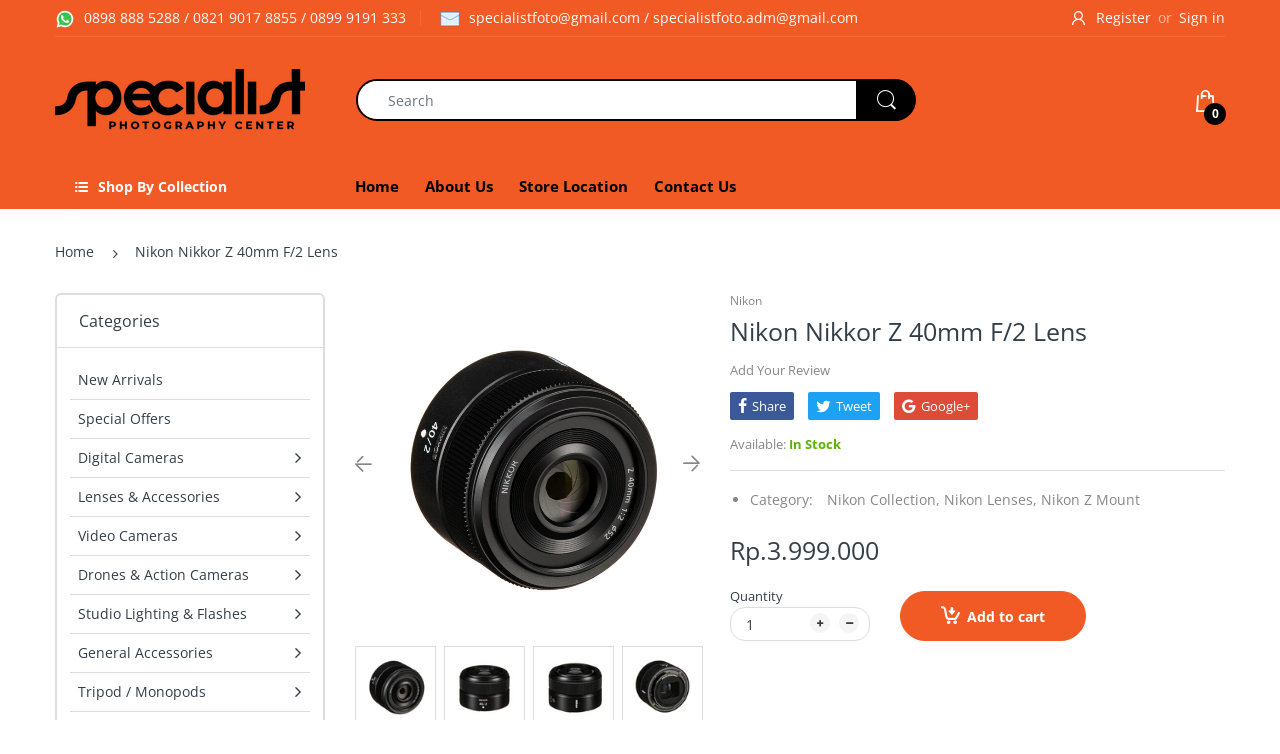

--- FILE ---
content_type: text/html; charset=utf-8
request_url: https://specialist.co.id/products/nikon-nikkor-z-40mm-f-2-lens
body_size: 56140
content:
<!doctype html>
<!--[if IE 8]><html lang="en" class="ie8 js"> <![endif]-->
<!--[if (gt IE 9)|!(IE)]><!--><html lang="en" class="js"> <!--<![endif]-->

<head>
  <link rel="shortcut icon" href="//specialist.co.id/cdn/shop/t/2/assets/favicon.png?v=149024579155865335191556426952" type="image/png" />
  <meta charset="UTF-8">
  <meta http-equiv="Content-Type" content="text/html; charset=utf-8">
  <meta name="viewport" content="width=device-width, initial-scale=1, minimum-scale=1, maximum-scale=1, user-scalable=0" />
  <link rel="canonical" href="https://specialist.co.id/products/nikon-nikkor-z-40mm-f-2-lens" />

  <!-- Title and description ================================================== -->
  <title>
    Nikon Nikkor Z 40mm F/2 Lens &ndash; Specialist
  </title>

  
    <meta name="description" content="Lensa sehari-hari yang ideal, Nikon NIKKOR Z 40mm f/2 adalah prime wide-angle dan bidang pandang normal yang serbaguna dan menampilkan aperture maksimum f/2 yang cerah. Panjang fokus yang berbeda cukup lebar untuk pemotretan spontan tetapi masih cukup ketat untuk pemotretan potret dan fokus selektif. Selain itu, faktor">
  

  


  <meta property="og:type" content="product" />
  <meta property="og:title" content="Nikon Nikkor Z 40mm F/2 Lens" />
  
  <meta property="og:image" content="http://specialist.co.id/cdn/shop/products/z40mmb_grande.jpg?v=1660811232" />
  <meta property="og:image:secure_url" content="https://specialist.co.id/cdn/shop/products/z40mmb_grande.jpg?v=1660811232" />
  
  <meta property="og:image" content="http://specialist.co.id/cdn/shop/products/z40mm_grande.jpg?v=1660811232" />
  <meta property="og:image:secure_url" content="https://specialist.co.id/cdn/shop/products/z40mm_grande.jpg?v=1660811232" />
  
  <meta property="og:image" content="http://specialist.co.id/cdn/shop/products/z40mma_grande.jpg?v=1660811232" />
  <meta property="og:image:secure_url" content="https://specialist.co.id/cdn/shop/products/z40mma_grande.jpg?v=1660811232" />
  
  <meta property="og:image" content="http://specialist.co.id/cdn/shop/products/z40mmc_grande.jpg?v=1660811232" />
  <meta property="og:image:secure_url" content="https://specialist.co.id/cdn/shop/products/z40mmc_grande.jpg?v=1660811232" />
  
  <meta property="og:image" content="http://specialist.co.id/cdn/shop/products/z40mmd_grande.jpg?v=1660811232" />
  <meta property="og:image:secure_url" content="https://specialist.co.id/cdn/shop/products/z40mmd_grande.jpg?v=1660811232" />
  
  <meta property="og:price:amount" content="3.999.000" />
  <meta property="og:price:currency" content="IDR" />



<meta property="og:description" content="Lensa sehari-hari yang ideal, Nikon NIKKOR Z 40mm f/2 adalah prime wide-angle dan bidang pandang normal yang serbaguna dan menampilkan aperture maksimum f/2 yang cerah. Panjang fokus yang berbeda cukup lebar untuk pemotretan spontan tetapi masih cukup ketat untuk pemotretan potret dan fokus selektif. Selain itu, faktor" />

<meta property="og:url" content="https://specialist.co.id/products/nikon-nikkor-z-40mm-f-2-lens" />
<meta property="og:site_name" content="Specialist" />
  
  <!-- header-css-file  ================================================== -->
  
  
  <link href="//specialist.co.id/cdn/shop/t/2/assets/arenafont.css?v=89945105524981715761767159767" rel="stylesheet" type="text/css" media="all">
  <link href="//specialist.co.id/cdn/shop/t/2/assets/bootstrap.4x.css?v=113885064603363170871552972167" rel="stylesheet" type="text/css" media="all">
  <link href="//specialist.co.id/cdn/shop/t/2/assets/jquery.plugin.css?v=157561399041417264371767159767" rel="stylesheet" type="text/css" media="all">
  <link href="//specialist.co.id/cdn/shop/t/2/assets/bc.style.scss.css?v=15783253469878717461767159767" rel="stylesheet" type="text/css" media="all">
  
  <!-- header-js-file  ================================================== -->
  

  <script crossorigin="anonymous" src="//specialist.co.id/cdn/shop/t/2/assets/jquery-1.11.0.min.js?v=74721525869110791951552972172"></script>
  <!--[if (gt IE 9)|!(IE)]><!--><script async src="//specialist.co.id/cdn/shop/t/2/assets/lazysizes.min.js?v=62480953726719776521552972176" async></script><!--<![endif]-->
  <!--[if lte IE 9]><script src="//specialist.co.id/cdn/shop/t/2/assets/lazysizes.min.js?v=62480953726719776521552972176"></script><![endif]-->
  <script crossorigin="anonymous" src="//specialist.co.id/cdn/shop/t/2/assets/cookies.js?v=152021851494072641811552972169"></script>

  <script crossorigin="anonymous" src="//specialist.co.id/cdn/shop/t/2/assets/bootstrap.4x.min.js?v=55775759557517144211552972168" defer></script>

  <script type="text/javascript">
	let customerLogged = '';
	let bc_wl_cp_config = {
		// Compare Setting
		enable_compare: true,
		number_product_compare: 2,
		compare_add_class: '.add-to-compare .add-product-compare',
		compare_show_class: '.show-compare',
		compare_layout_type: 'popup',
		compare_translate: {
			t_features_title: 'Features',
			t_availability_title: 'Availability',
			t_add_to_cart: 'Add to cart',
			t_view_detail: 'View',
			t_option_title: 'Options',
			t_vendor_title: 'Vendor',
			t_collection_title: 'Collection',
			t_rating_title: 'Rating',
		},
		compare_showing_option: {
			show_availability: true,
			show_option: true,
			show_vendor: true,
			show_collection: true,
			show_rating: true,
		},
		// Wishlist Setting
		enable_wishlist: true,
		number_product_wishlist: 2,
		wishlist_add_class: '.add-to-wishlist .add-product-wishlist',
		wishlist_show_class: '.show-wishlist',
	}
</script>

  <link href="//specialist.co.id/cdn/shop/t/2/assets/bc_wl_cp_style.scss.css?v=172879242641943902421552972194" rel="stylesheet" type="text/css" media="all" />
  
  <script>window.performance && window.performance.mark && window.performance.mark('shopify.content_for_header.start');</script><meta id="shopify-digital-wallet" name="shopify-digital-wallet" content="/5043126360/digital_wallets/dialog">
<link rel="alternate" type="application/json+oembed" href="https://specialist.co.id/products/nikon-nikkor-z-40mm-f-2-lens.oembed">
<script async="async" src="/checkouts/internal/preloads.js?locale=en-ID"></script>
<script id="shopify-features" type="application/json">{"accessToken":"d74f22c5e15bf06ec3e84663ee377a82","betas":["rich-media-storefront-analytics"],"domain":"specialist.co.id","predictiveSearch":true,"shopId":5043126360,"locale":"en"}</script>
<script>var Shopify = Shopify || {};
Shopify.shop = "specialist-webstore.myshopify.com";
Shopify.locale = "en";
Shopify.currency = {"active":"IDR","rate":"1.0"};
Shopify.country = "ID";
Shopify.theme = {"name":"Specialist Themes","id":39034847320,"schema_name":"Electro","schema_version":"4.1.0","theme_store_id":null,"role":"main"};
Shopify.theme.handle = "null";
Shopify.theme.style = {"id":null,"handle":null};
Shopify.cdnHost = "specialist.co.id/cdn";
Shopify.routes = Shopify.routes || {};
Shopify.routes.root = "/";</script>
<script type="module">!function(o){(o.Shopify=o.Shopify||{}).modules=!0}(window);</script>
<script>!function(o){function n(){var o=[];function n(){o.push(Array.prototype.slice.apply(arguments))}return n.q=o,n}var t=o.Shopify=o.Shopify||{};t.loadFeatures=n(),t.autoloadFeatures=n()}(window);</script>
<script id="shop-js-analytics" type="application/json">{"pageType":"product"}</script>
<script defer="defer" async type="module" src="//specialist.co.id/cdn/shopifycloud/shop-js/modules/v2/client.init-shop-cart-sync_IZsNAliE.en.esm.js"></script>
<script defer="defer" async type="module" src="//specialist.co.id/cdn/shopifycloud/shop-js/modules/v2/chunk.common_0OUaOowp.esm.js"></script>
<script type="module">
  await import("//specialist.co.id/cdn/shopifycloud/shop-js/modules/v2/client.init-shop-cart-sync_IZsNAliE.en.esm.js");
await import("//specialist.co.id/cdn/shopifycloud/shop-js/modules/v2/chunk.common_0OUaOowp.esm.js");

  window.Shopify.SignInWithShop?.initShopCartSync?.({"fedCMEnabled":true,"windoidEnabled":true});

</script>
<script>(function() {
  var isLoaded = false;
  function asyncLoad() {
    if (isLoaded) return;
    isLoaded = true;
    var urls = ["https:\/\/whatshelp.io\/shopify\/widget\/5043126360.js?v=1556372959\u0026shop=specialist-webstore.myshopify.com"];
    for (var i = 0; i < urls.length; i++) {
      var s = document.createElement('script');
      s.type = 'text/javascript';
      s.async = true;
      s.src = urls[i];
      var x = document.getElementsByTagName('script')[0];
      x.parentNode.insertBefore(s, x);
    }
  };
  if(window.attachEvent) {
    window.attachEvent('onload', asyncLoad);
  } else {
    window.addEventListener('load', asyncLoad, false);
  }
})();</script>
<script id="__st">var __st={"a":5043126360,"offset":28800,"reqid":"06a525cb-cb1e-4604-9fc8-1dc29eb0f508-1768355912","pageurl":"specialist.co.id\/products\/nikon-nikkor-z-40mm-f-2-lens","u":"67528d898de2","p":"product","rtyp":"product","rid":7220297203800};</script>
<script>window.ShopifyPaypalV4VisibilityTracking = true;</script>
<script id="captcha-bootstrap">!function(){'use strict';const t='contact',e='account',n='new_comment',o=[[t,t],['blogs',n],['comments',n],[t,'customer']],c=[[e,'customer_login'],[e,'guest_login'],[e,'recover_customer_password'],[e,'create_customer']],r=t=>t.map((([t,e])=>`form[action*='/${t}']:not([data-nocaptcha='true']) input[name='form_type'][value='${e}']`)).join(','),a=t=>()=>t?[...document.querySelectorAll(t)].map((t=>t.form)):[];function s(){const t=[...o],e=r(t);return a(e)}const i='password',u='form_key',d=['recaptcha-v3-token','g-recaptcha-response','h-captcha-response',i],f=()=>{try{return window.sessionStorage}catch{return}},m='__shopify_v',_=t=>t.elements[u];function p(t,e,n=!1){try{const o=window.sessionStorage,c=JSON.parse(o.getItem(e)),{data:r}=function(t){const{data:e,action:n}=t;return t[m]||n?{data:e,action:n}:{data:t,action:n}}(c);for(const[e,n]of Object.entries(r))t.elements[e]&&(t.elements[e].value=n);n&&o.removeItem(e)}catch(o){console.error('form repopulation failed',{error:o})}}const l='form_type',E='cptcha';function T(t){t.dataset[E]=!0}const w=window,h=w.document,L='Shopify',v='ce_forms',y='captcha';let A=!1;((t,e)=>{const n=(g='f06e6c50-85a8-45c8-87d0-21a2b65856fe',I='https://cdn.shopify.com/shopifycloud/storefront-forms-hcaptcha/ce_storefront_forms_captcha_hcaptcha.v1.5.2.iife.js',D={infoText:'Protected by hCaptcha',privacyText:'Privacy',termsText:'Terms'},(t,e,n)=>{const o=w[L][v],c=o.bindForm;if(c)return c(t,g,e,D).then(n);var r;o.q.push([[t,g,e,D],n]),r=I,A||(h.body.append(Object.assign(h.createElement('script'),{id:'captcha-provider',async:!0,src:r})),A=!0)});var g,I,D;w[L]=w[L]||{},w[L][v]=w[L][v]||{},w[L][v].q=[],w[L][y]=w[L][y]||{},w[L][y].protect=function(t,e){n(t,void 0,e),T(t)},Object.freeze(w[L][y]),function(t,e,n,w,h,L){const[v,y,A,g]=function(t,e,n){const i=e?o:[],u=t?c:[],d=[...i,...u],f=r(d),m=r(i),_=r(d.filter((([t,e])=>n.includes(e))));return[a(f),a(m),a(_),s()]}(w,h,L),I=t=>{const e=t.target;return e instanceof HTMLFormElement?e:e&&e.form},D=t=>v().includes(t);t.addEventListener('submit',(t=>{const e=I(t);if(!e)return;const n=D(e)&&!e.dataset.hcaptchaBound&&!e.dataset.recaptchaBound,o=_(e),c=g().includes(e)&&(!o||!o.value);(n||c)&&t.preventDefault(),c&&!n&&(function(t){try{if(!f())return;!function(t){const e=f();if(!e)return;const n=_(t);if(!n)return;const o=n.value;o&&e.removeItem(o)}(t);const e=Array.from(Array(32),(()=>Math.random().toString(36)[2])).join('');!function(t,e){_(t)||t.append(Object.assign(document.createElement('input'),{type:'hidden',name:u})),t.elements[u].value=e}(t,e),function(t,e){const n=f();if(!n)return;const o=[...t.querySelectorAll(`input[type='${i}']`)].map((({name:t})=>t)),c=[...d,...o],r={};for(const[a,s]of new FormData(t).entries())c.includes(a)||(r[a]=s);n.setItem(e,JSON.stringify({[m]:1,action:t.action,data:r}))}(t,e)}catch(e){console.error('failed to persist form',e)}}(e),e.submit())}));const S=(t,e)=>{t&&!t.dataset[E]&&(n(t,e.some((e=>e===t))),T(t))};for(const o of['focusin','change'])t.addEventListener(o,(t=>{const e=I(t);D(e)&&S(e,y())}));const B=e.get('form_key'),M=e.get(l),P=B&&M;t.addEventListener('DOMContentLoaded',(()=>{const t=y();if(P)for(const e of t)e.elements[l].value===M&&p(e,B);[...new Set([...A(),...v().filter((t=>'true'===t.dataset.shopifyCaptcha))])].forEach((e=>S(e,t)))}))}(h,new URLSearchParams(w.location.search),n,t,e,['guest_login'])})(!0,!0)}();</script>
<script integrity="sha256-4kQ18oKyAcykRKYeNunJcIwy7WH5gtpwJnB7kiuLZ1E=" data-source-attribution="shopify.loadfeatures" defer="defer" src="//specialist.co.id/cdn/shopifycloud/storefront/assets/storefront/load_feature-a0a9edcb.js" crossorigin="anonymous"></script>
<script data-source-attribution="shopify.dynamic_checkout.dynamic.init">var Shopify=Shopify||{};Shopify.PaymentButton=Shopify.PaymentButton||{isStorefrontPortableWallets:!0,init:function(){window.Shopify.PaymentButton.init=function(){};var t=document.createElement("script");t.src="https://specialist.co.id/cdn/shopifycloud/portable-wallets/latest/portable-wallets.en.js",t.type="module",document.head.appendChild(t)}};
</script>
<script data-source-attribution="shopify.dynamic_checkout.buyer_consent">
  function portableWalletsHideBuyerConsent(e){var t=document.getElementById("shopify-buyer-consent"),n=document.getElementById("shopify-subscription-policy-button");t&&n&&(t.classList.add("hidden"),t.setAttribute("aria-hidden","true"),n.removeEventListener("click",e))}function portableWalletsShowBuyerConsent(e){var t=document.getElementById("shopify-buyer-consent"),n=document.getElementById("shopify-subscription-policy-button");t&&n&&(t.classList.remove("hidden"),t.removeAttribute("aria-hidden"),n.addEventListener("click",e))}window.Shopify?.PaymentButton&&(window.Shopify.PaymentButton.hideBuyerConsent=portableWalletsHideBuyerConsent,window.Shopify.PaymentButton.showBuyerConsent=portableWalletsShowBuyerConsent);
</script>
<script data-source-attribution="shopify.dynamic_checkout.cart.bootstrap">document.addEventListener("DOMContentLoaded",(function(){function t(){return document.querySelector("shopify-accelerated-checkout-cart, shopify-accelerated-checkout")}if(t())Shopify.PaymentButton.init();else{new MutationObserver((function(e,n){t()&&(Shopify.PaymentButton.init(),n.disconnect())})).observe(document.body,{childList:!0,subtree:!0})}}));
</script>

<script>window.performance && window.performance.mark && window.performance.mark('shopify.content_for_header.end');</script>

                      <script src="//specialist.co.id/cdn/shop/t/2/assets/bss-file-configdata.js?v=100157682011130419331693203392" type="text/javascript"></script> <script src="//specialist.co.id/cdn/shop/t/2/assets/bss-file-configdata-banner.js?v=151034973688681356691693202444" type="text/javascript"></script> <script src="//specialist.co.id/cdn/shop/t/2/assets/bss-file-configdata-popup.js?v=173992696638277510541693202445" type="text/javascript"></script><script>
                if (typeof BSS_PL == 'undefined') {
                    var BSS_PL = {};
                }
                var bssPlApiServer = "https://product-labels-pro.bsscommerce.com";
                BSS_PL.customerTags = 'null';
                BSS_PL.customerId = 'null';
                BSS_PL.configData = configDatas;
                BSS_PL.configDataBanner = configDataBanners ? configDataBanners : [];
                BSS_PL.configDataPopup = configDataPopups ? configDataPopups : [];
                BSS_PL.storeId = 37419;
                BSS_PL.currentPlan = "false";
                BSS_PL.storeIdCustomOld = "10678";
                BSS_PL.storeIdOldWIthPriority = "12200";
                BSS_PL.apiServerProduction = "https://product-labels-pro.bsscommerce.com";
                
                BSS_PL.integration = {"laiReview":{"status":0,"config":[]}}
                </script>
            <style>
.homepage-slideshow .slick-slide .bss_pl_img {
    visibility: hidden !important;
}
</style>
                          <link href="//specialist.co.id/cdn/shop/t/2/assets/scm-product-label.css?v=55193274163799553441693205796" rel="stylesheet" type="text/css" media="all" />
<link href="//specialist.co.id/cdn/shop/t/2/assets/sma-deco-label.css?v=85732384806220303371693205797" rel="stylesheet" type="text/css" media="all" />

<script>
    if ((typeof SECOMAPP) == 'undefined') {
        var SECOMAPP = {};
    }

    if ((typeof SECOMAPP.pl) == 'undefined') {
        SECOMAPP.pl = {};
    }

    
    SECOMAPP.pl.piRegex='.slick-list .image-zoom';
    

    
    SECOMAPP.pl.lpPath='.slick-list';
    

    
    

    
    SECOMAPP.pl.lpsPath='.product-image .featured-img';
    

    
    SECOMAPP.pl.pisRegex='.product-image a';
    
</script>


    <script>
        SECOMAPP.page = 'product';
        SECOMAPP.pl.product = {
            id: 7220297203800,
        published_at: "2022-08-19 10:03:02 +0800",
            price: 399900000,  
        tags: [], 
        variants: [  {
            id: 40039267729496,
            price: 399900000  ,
            inventory_quantity: 1  ,
            inventory_management: 'shopify'  ,
            weight: 600   } 
            
        ],
            collections: [  136289157208,  105978658904,  105979576408,  ]
        };
    </script>


    <script src="//specialist.co.id/cdn/shop/t/2/assets/scm-product-label.js?v=118946332228402120881693211967" async></script>

<!--Product-Label script. Don't modify or delete-->
<script>
    ;(function() {
        const checkDone = setInterval(function(){
            if (document.readyState === "complete") {
                clearInterval(checkDone)
                setTimeout(function(){
                    if (typeof SECOMAPP !== "undefined" && typeof SECOMAPP.pl !== "undefined") {
                        SECOMAPP.pl.labelCollections(true);
                    }
                },1000);
            }
        }, 1500);

        let pushState = history.pushState;
        let replaceState = history.replaceState;

        history.pushState = function() {
            pushState.apply(history, arguments);
            window.dispatchEvent(new Event('pushstate'));
            window.dispatchEvent(new Event('locationchange'));
        };

        history.replaceState = function() {
            replaceState.apply(history, arguments);
            window.dispatchEvent(new Event('replacestate'));
            window.dispatchEvent(new Event('locationchange'));
        };

        window.addEventListener('popstate', function() {
            window.dispatchEvent(new Event('locationchange'))
        });
    })();
    window.addEventListener('locationchange', function(){
        setTimeout(function(){
            if (typeof SECOMAPP !== "undefined" && typeof SECOMAPP.pl !== "undefined") {
                SECOMAPP.pl.labelCollections(true);
                var queryString = window.location.search;
                var urlParams = new URLSearchParams(queryString);
                var variant = urlParams.get('variant');
                SECOMAPP.pl.showLabel(variant );
            }
        },1000);
    })
</script>
<!--Product-Label script. Don't modify or delete-->
<meta name="google-site-verification" content="ExOT7xMKU2exVsW27hwKzJIjLuthUbLf6nmKtvkEOeM" />
<!-- BEGIN app block: shopify://apps/shinetrust-product-badges/blocks/shine-trust-embed/02c12337-3f93-45f7-a60d-aabc0cb2c5dd -->



<script>
    console.log(window.ST_LOCATE_STRING)
    window.ST_GLOBALS = {
        apiUrl: "https://app.shinecommerce.co/api/",
        customer:false,
        shopDomain: "specialist-webstore.myshopify.com",
        shopUrl: "https://specialist.co.id",
        shopUrlLocate: "https://specialist.co.id",
        pageHandle: "",
        productHandle: "nikon-nikkor-z-40mm-f-2-lens",
        productID:7220297203800,
        product:{
        "id":7220297203800,
        "available":true,
        "title":"Nikon Nikkor Z 40mm F\/2 Lens",
        "handle":"nikon-nikkor-z-40mm-f-2-lens",
        "url":"/products/nikon-nikkor-z-40mm-f-2-lens",
        "type":"",
        "price":399900000,
        "price_with_format":"Rp.3.999.000",
        "price_max":399900000,
        "price_min":399900000,
        "compare_at_price":0,
        "compare_at_price_with_format":"Rp.0",
        "compare_at_price_max":0,
        "compare_at_price_min":0,
        "price_varies":false,
        "compare_at_price_varies":false,
        "created_at":"1660811230000",
        "published_at":"1660874582000",
        "tags": [],
        "vendor":"Nikon",
        "featured_image":"products/z40mmb.jpg",
        "featured_media":"//specialist.co.id/cdn/shop/products/z40mmb.jpg?v=1660811232&width=450",
        "images":[{"id":29808285941848,
            "src":"\/\/specialist.co.id\/cdn\/shop\/products\/z40mmb.jpg?v=1660811232"},{"id":29808286040152,
            "src":"\/\/specialist.co.id\/cdn\/shop\/products\/z40mm.jpg?v=1660811232"},{"id":29808285909080,
            "src":"\/\/specialist.co.id\/cdn\/shop\/products\/z40mma.jpg?v=1660811232"},{"id":29808285974616,
            "src":"\/\/specialist.co.id\/cdn\/shop\/products\/z40mmc.jpg?v=1660811232"},{"id":29808286007384,
            "src":"\/\/specialist.co.id\/cdn\/shop\/products\/z40mmd.jpg?v=1660811232"}],
        "collections":[136289157208,105978658904,105979576408],
        "variant": {
        "id": "40039267729496",
        "title":"Default Title",
        "available":true,
        "inventory_management": "shopify",
        "inventory_policy": "deny",
        "inventory_quantity":1,
        "price":399900000,
        "price_with_format":"Rp.3.999.000",
        "compare_at_price":0,
        "compare_at_price_with_format":"Rp.0",
        "unit_price": "",
        "weight": "600",
        "weight_in_unit": "0.6",
        "weight_unit": "kg",
        "sale_amount":"Rp.0",
        "sale_percent":0,
        "options":["Default Title"]},
        "variants":{
            
            
            
            
            "40039267729496": {
            "id":40039267729496,
            "title":"Default Title",
            "name":null,
            "price":399900000,
            "price_with_format":"Rp.3.999.000",
            "compare_at_price":0,
            "compare_at_price_with_format":"Rp.0",
            "available":true,
            "sku":"",
            "weight":"600",
            "weight_unit": "kg",
            "inventory_management": "shopify",
            "inventory_policy": "deny",
            "inventory_quantity":1,
            "selected":true,
            "sale_amount":"Rp.0",
            "sale_percent":0,
            "options":["Default Title"]}},
        "on_sale":false,
        "inventory":1,
        "options":[{"name":"Title","position":1,"values":["Default Title"]}],
        "has_only_default_variant": true
        }
    ,
        collectionID: "",
        pageType: "product",
        path: "/products/nikon-nikkor-z-40mm-f-2-lens",
        currentLanguage: window.ST_LOCATE_STRING || "en",
        money_format:"Rp.{{amount_no_decimals_with_comma_separator}}",
        money_with_currency_format:"Rp.{{amount_no_decimals_with_comma_separator}}",
        countryCustomer: '',
        cssFixed: '.site-header--fixed,.site-header.site-header--homepage.site-header--transparent,#mobileNavBar,#StickyBar.sticky--active,.js-sticky-action-bar .action-area,.site-header.page-element:not(.is-moved-by-drawer),.nav-mobile,.ajaxify-drawer,.sticky-navigation-container.sticky.stuck,#MobileNav:not(.site-header__drawer),.header__close.fixed,#shopify-section-toolbar.toolbar-section,.site-header-sticky .site-header--stuck,.nav-container.nav-sticky,#navbarStickyDesktop.nav-sticky,.site-header.has-scrolled,.site-header#header.header--has-scrolled,.site-header#header.header--is-standard.header--standard,.site-header#header.is-standard.header--standard,.site-header#header.header--is-hamburger.header--standard,.pageWrap #shopify-section-header nav.nav-hamburger.nav-main,.site-header.headroom,body> article.header__section-wrapper[role="banner"]#shopify-section-header.section-header,#site-header.site-header,body[class^="trademark--"] .shopify-section__header,[data-header-sidebar="true"] .main-sidebar,.ui.sticky.top,header.hero-active .hero-image-header-wrap,.header.sticky .bar.fixed,body[class^="kagami--"] #shopify-section-header,#page header.util,body:not(.show-mobile-nav) #toolbar.docked,body.show-mobile-nav #mobile-nav .inner,#page-wrap-inner > #page-overlay #page-wrap-content > .section-header,body.sticky-header .header .header-main-content[data-header-content],#nav .wsmenu,.header_bot.enabled-sticky-menu.sticky,.transition-body #shopify-section-header #NavDrawer.drawer.drawer--is-open,.transition-body #shopify-section-header #CartDrawer.drawer.drawer--is-open,#StickyHeaderWrap #SiteHeader.site-header--stuck,.header__mobile-nav,.searching .search-bar-wrapper,#shopify-section-header .coverheader,#shopify-section-header header.header-section.scrolling[data-sticky="true"],#header.mobile-sticky-header--true,#header.mm-fixed-top.mobile-header.mm-slideout,#mm-0.mm-page.mm-slideout #header.mobile-header.mobile-sticky-header--false,#site-control.site-control,.nav-shift #page-banner.banner-under-header,.nav-shift .container #main,body.scrolled-down #pageheader.pageheader.cc-animate-init.cc-animate-complete,body.scrolled-down #pageheader.pageheader[data-cc-animate],body.scrolled-down#pageheader.pageheader.cc-animate-init.cc-animate-complete.header-search,body.scrolled-down #pageheader.pageheader[data-cc-animate] .header-search,#shopify-section-general-header .main-header-wrapper .header-drawer,#shopify-section-general-header.main-header-section,#shopify-section-general-headernav.drawer-nav.allow-scroll-while-locked[data-drawer-nav],.header-section .stuckMenu.isStuck,header.header__wrapper.js-theme-header.stickynav.sticky--active,#shopify-section-mobile-navigation .shifter-navigation,.header-wrapper .sticky-header-wrapper.sticky,#mobile-header #mobile-nav.mobile-nav,header.is-sticky.st-visible,header#top.header:not([role="banner"]),header#velaHeader.velaHeader,body.fixed-header.fixed-header--all > header,.have-fixed .nav-bar,.header-bottom.on .header-panel,.have-fixed .nav-search,.mb-fixed .hd_mobile,.open-mn .hd_mobile .icon-menu,.open-user .close_user,html.open-mn .mn_mobile nav,html.open-user .mobile_ = 1 nav,#sticky-wrapper.sticky-wrapper.is-sticky .wrapper-header-bt,#sticky-wrapper.sticky-wrapper.is-sticky .header-bottom[data-sticky-mb],.header__search-bar-wrapper.is-fixed,.sticky-header.header-clone.act-scroll,.sticky-header-prepared.basel-top-bar-on .header-shop.act-scroll,.mobile_nav-fixed--false .page_banner,.header-container.sticky-header,.tt-stuck-nav.stuck,.tt-mobile-header-inline-stuck.stuck,header#top.scroll-to-fixed-fixed,header#header .header__content--sticky,.header--sticky.is-sticky .header__content,.stickyNav,#header-phantom.sticky-header.fixed-header,#sticky-info-product-template,.sticky-wrapper.is-sticky .header-sticky,.header__mobile.is-fixed,#shopify-section-header-sticky.header-sticky__placeholder,header#header-header.site-header,#shopify-section-pxs-announcement-bar#shopify-section-header.main-header-wrapper,.sticky-header #PageContainer #shopify-section-header.header-section,.header-content .header-container.header-fixed .header-main,.header-content .header-container.header-mobile-fixed .header-main,body.site-header-sticky .site-header.site-header-sticky--scrolled,body.site-header-sticky .site-header.site-header-nav--open,body.site-header-sticky .site-header,#app-header.sticky-on.sticky,.mm-page.mm-slideout #content_wrapper .mobile-search,.docked-navigation-container .docked-navigation-container__inner,.docked-mobile-navigation-container .docked-mobile-navigation-container__inner,nav.navigation--sticky.navigation[aria-label="Primary Navigation"],.site-header .header-bottom .header-mb.fixed,.kalles_2-0 #ntheader.live_stuck .ntheader_wrapper,#header.jsheader_sticky.menu_scroll_v1,.contentbody .menu_moblie.menu_mobilescroll,.site-header-wrapper.site-header--sticky,.body-cont #shopify-section-header > .cont-header.header-fixed-true,body.cc-animate-enabled[data-cc-animate-timeout]> #shopify-section-header.section-header,body.cc-animate-enabled[data-cc-animate-timeout].reveal-mobile-nav> .mobile-navigation-drawer,body.cc-animate-enabled[data-cc-animate-timeout].show-search#main-search.main-search,body.has-sticky-header.header__wrapper.js__header__stuck[data-header-sticky="sticky"],.header__drawer.drawer--visible[data-drawer].drawer__content.drawer__inner[data-drawer-inner],div.navbar.w-nav[data-w-id][role="banner"],.w-nav-overlay nav.nav-menu.w-nav-menu[data-nav-menu-open][role="navigation"],body > .page > #shopify-section-header.header__outer-wrapper,body.body-with-sticky-header .header-wrapper.header-wrapper--fixed,.featured-collections__header.sticky__element.featured-collections__header,.container > .container__top-part .page__header.page__header--sticky,.pageWrap> #shopify-section-announcement#shopify-section-header.shopify-section.shopify-section-headerheader.site-header[data-section-id="header"][data-section-type="header"][data-header-height][data-scroll-lock-fill-gap],.page-wrap> #shopify-section-announcement#shopify-section-header.shopify-section.shopify-section-headerheader.site-header[data-section-id="header"][data-section-type="header"][data-header][data-header-height][data-scroll-lock-fill-gap],#MainContent header.header-sticky .header[data-header-settings*="true"],.js__header__stuck.js__header__stuck__backdrop[data-underline-current].theme__header,section.sf-header.stuck[data-section-id="header"][data-section-type="header"].header__wrapper.absolute,body.site-header-sticky#shopify-section-static-header.shopify-section.site-header-wrapper> section.site-header.site-navigation-layout-expanded[data-header-main],body.site-header-sticky#shopify-section-static-header.shopify-section.site-header-wrapper> section.site-header.site-navigation-layout-drawer[data-header-main],body> #shopify-section-header.shopify-section.shopify-section-header-sticky.animate:not(.shopify-section-header-hidden),#nav #content_wrapper.mm-page .content.container,.bodywrap.cf .page-header.cf',
        selectorForm: `form[action*="/cart/add"]:not(.installment)`,
        paddingTop: 0,
        paddingBottom: 0,
        getBaseCDN(){let t=null,e=document.querySelector('script[src*="/assets/shine-trust-v4.js"]').getAttribute("src");if(e){let s=String(e).indexOf("/assets/");t=e.slice(0,s)}return t},
        translate(u="",e=!1){const a=`(\\[${this.currentLanguage}\\](\\s|\\S|\\n|©|®|[ -㌀]|\ud83c[퀀-\udfff]|\ud83d[퀀-\udfff]|\ud83e[퀀-\udfff])*\\[\\/${this.currentLanguage}\\])`,f=new RegExp(a,"g"),d=u.match(f);if(null!==d)return d[0].replace(`[${this.currentLanguage}]`,"").replace(`[/${this.currentLanguage}]`,"");{const a=u.match(/(\[default\](\s|\S|\n|\u00a9|\u00ae|[\u2000-\u3300]|\ud83c[\ud000-\udfff]|\ud83d[\ud000-\udfff]|\ud83e[\ud000-\udfff])*\[\/default\])/g);return null!==a?a[0].replace("[default]","").replace("[/default]",""):e?u:""}},
        addStyle(e=""){if(e){const t=document.head||document.getElementsByTagName("head")[0],d=document.createElement("style");d.type="text/css",d.styleSheet?d.styleSheet.cssText=e:d.appendChild(document.createTextNode(e)),t.appendChild(d)}},
        dateWithTimeZone: (e, t = null) => t ? "string" == typeof e ? new Date(new Date(e).toLocaleString("en-US", {timeZone: t})) : new Date(e.toLocaleString("en-US", {timeZone: t})) : "string" == typeof e ? new Date(e) : e,
        loadFont(t,e=""){let s=[];if(Array.isArray(t)?t.length&&t.map((t=>{t.font&&(t?.weight?s.push("family="+t.font+":wght@"+t?.weight):s.push("family="+t.font))})):t.fontFamily&&(t?.fontWeight?s.push("family="+t.fontFamily+":wght@"+t?.fontWeight):s.push("family="+t.fontFamily)),s.length){const t=`https://fonts.googleapis.com/css2?${s.join("&")}&display=swap`,e=document.createElement("link");e.setAttribute("rel","stylesheet"),e.setAttribute("type","text/css"),e.setAttribute("title","st-custom-font"),e.setAttribute("href",t),document.head.appendChild(e)}},
        convertFilters(e={},t=[]){const{filters:o={}}=e,l={};if(l.select_all=e?.selectAll,l.mode=e?.filters?.mode||"all",l.products=new Set(t.map((e=>parseInt(e.toString().replace("gid://shopify/Product/",""))))),l.collection="object"==typeof o?.collection&&o?.collection.length?o.collection.map((e=>e.toString().replace("gid://shopify/Collection/",""))):void 0!==o?.collection?[o?.collection.toString().replace("gid://shopify/Collection/","")]:[],l.collectionExclude="object"==typeof o?.collectionExclude&&o?.collectionExclude.length?o.collectionExclude.map((e=>e.toString().replace("gid://shopify/Collection/",""))):[],e?.type&&e.type.toString().includes("custom")&&(l.select_all=!0,0===Object.keys(o).length&&(l.collection=null,l.collectionExclude=null)),e?.type&&!e.type.toString().includes("custom"))switch(l.type=e.type,e.type){case"new-arrival":let t=new Date;l.date=t.setDate(t.getDate()-e.date);break;case"low-stock":l.quantity=e.quantity?parseInt(e.quantity):0}if(l.filters={},o?.type&&(l.filters.type=o.type),o?.tag&&(l.filters.tag=o.tag),o?.tagExclude&&(l.filters.tagExclude=o.tagExclude),"object"==typeof o?.price){const e=parseFloat(o.price.from),t=parseFloat(o.price.to);!isNaN(e)&&!isNaN(t)&&e>=0&&t>=e&&(l.filters.price={min:e,max:t})}return"object"==typeof o?.inventory&&o.inventory?.type&&(l.filters.inventory={type:o.inventory?.type},"less-than"===o.inventory?.type&&(l.filters.inventory.lte=parseFloat(o.inventory.lte)),"great-than"===o.inventory?.type&&(l.filters.inventory.gte=parseFloat(o.inventory.gte)),"outstock"===o.inventory?.type&&(l.filters.inventory.lte=0),"instock"===o.inventory?.type&&(l.filters.inventory.gte=0)),o?.vendor&&(l.filters.vendor=o.vendor),o?._s&&(l.filters._s=o._s.toLowerCase()),l},
        effectElementEvent(t){let e=null,o=!1;const s=t.toString().split(";;");for(let t=0;t<s.length;t++){const i=s[t].toString().split("||"),l=document.querySelector(i[0]),n=document.querySelector(i[1]);if(n){e=n;const t=getComputedStyle(n),s=n.getAttribute("data-top")?n.getAttribute("data-top"):t.top;if(n.getAttribute("data-top")||n.setAttribute("data-top",t.top),l){const e=getComputedStyle(l);if("flex"===e.display||"block"===e.display){o=l;document.documentElement.scrollTop;["fixed","absolute","sticky"].includes(t.position)&&(l.classList.contains("top")||l.classList.contains("top_sticky"))&&(l.classList.contains("top")?n.style.top=`${s}`:n.style.top=`${l.offsetHeight}px`)}}}}if(!o&&e){const t=getComputedStyle(e);["fixed","absolute","sticky"].includes(t.position)&&(e.style.top="0px")}},
        changeBodyStyle(t=".st-topbar",e="",d="",s=!1){s&&(this.paddingTop=0,this.paddingBottom=0),document.removeEventListener("scroll",this.effectElementEvent);let i=!1,o=!1;""===this.cssFixed&&""!==e&&(this.cssFixed=e);let n,p=document.querySelectorAll(".st-countdown-bar, .st-freeshipping, .st-topbar");for(n=0;n<p.length;++n)p[n].classList.contains("top_sticky")&&(this.paddingTop<p[n].offsetHeight&&(this.paddingTop=p[n].offsetHeight),i=!0),p[n].classList.contains("bottom_sticky")&&(this.paddingBottom<p[n].offsetHeight&&(this.paddingBottom=p[n].offsetHeight),o=!0);var a=document.getElementsByTagName("head")[0],c=document.getElementById("st-css-fixed");if(c&&c.remove(),0!==this.paddingTop){var h=document.createElement("style");h.setAttribute("type","text/css"),h.setAttribute("id","st-css-fixed"),h.appendChild(document.createTextNode(`${this.cssFixed} {top: ${this.paddingTop}px}`)),a.appendChild(h)}i&&(document.body.style.paddingTop=this.paddingTop+"px"),o&&(document.body.style.paddingBottom=this.paddingBottom+"px"),0===this.paddingTop&&(document.body.style.paddingTop="0px"),0===this.paddingBottom&&(document.body.style.paddingBottom="0px"),d&&(this.effectElementEvent(d),document.addEventListener("scroll",this.effectElementEvent.bind(this,d)))},
        copy(e,C=null){if(!document.body.getElementsByClassName("st-copied").length){let o=document.createElement("textarea");o.value=null!==C?C.innerText:e.target.innerText,o.style.top="0",o.style.left="0",o.style.opacity="0",o.style.position="fixed",document.body.appendChild(o),o.focus(),o.select(),document.execCommand("copy"),document.body.removeChild(o);var t=document.createElement("div");t.innerHTML='<div class="st-copied"><svg width="20" height="20" viewBox="0 0 20 20" fill="none" xmlns="http://www.w3.org/2000/svg">\n        <path d="M12.72 6.79L8.43001 11.09L6.78 9.44C6.69036 9.33532 6.58004 9.2503 6.45597 9.19027C6.33191 9.13025 6.19678 9.09652 6.05906 9.0912C5.92134 9.08588 5.78401 9.10909 5.65568 9.15936C5.52736 9.20964 5.41081 9.28589 5.31335 9.38335C5.2159 9.4808 5.13964 9.59735 5.08937 9.72568C5.03909 9.854 5.01589 9.99133 5.02121 10.1291C5.02653 10.2668 5.06026 10.4019 5.12028 10.526C5.1803 10.65 5.26532 10.7604 5.37 10.85L7.72 13.21C7.81344 13.3027 7.92426 13.376 8.0461 13.4258C8.16794 13.4755 8.2984 13.5008 8.43001 13.5C8.69234 13.4989 8.94374 13.3947 9.13 13.21L14.13 8.21C14.2237 8.11704 14.2981 8.00644 14.3489 7.88458C14.3997 7.76272 14.4258 7.63201 14.4258 7.5C14.4258 7.36799 14.3997 7.23728 14.3489 7.11542C14.2981 6.99356 14.2237 6.88296 14.13 6.79C13.9426 6.60375 13.6892 6.49921 13.425 6.49921C13.1608 6.49921 12.9074 6.60375 12.72 6.79ZM10 0C8.02219 0 6.08879 0.58649 4.4443 1.6853C2.79981 2.78412 1.51809 4.3459 0.761209 6.17317C0.00433284 8.00043 -0.193701 10.0111 0.192152 11.9509C0.578004 13.8907 1.53041 15.6725 2.92894 17.0711C4.32746 18.4696 6.10929 19.422 8.0491 19.8079C9.98891 20.1937 11.9996 19.9957 13.8268 19.2388C15.6541 18.4819 17.2159 17.2002 18.3147 15.5557C19.4135 13.9112 20 11.9778 20 10C20 8.68678 19.7413 7.38642 19.2388 6.17317C18.7363 4.95991 17.9997 3.85752 17.0711 2.92893C16.1425 2.00035 15.0401 1.26375 13.8268 0.761205C12.6136 0.258658 11.3132 0 10 0ZM10 18C8.41775 18 6.87104 17.5308 5.55544 16.6518C4.23985 15.7727 3.21447 14.5233 2.60897 13.0615C2.00347 11.5997 1.84504 9.99113 2.15372 8.43928C2.4624 6.88743 3.22433 5.46197 4.34315 4.34315C5.46197 3.22433 6.88743 2.4624 8.43928 2.15372C9.99113 1.84504 11.5997 2.00346 13.0615 2.60896C14.5233 3.21447 15.7727 4.23984 16.6518 5.55544C17.5308 6.87103 18 8.41775 18 10C18 12.1217 17.1572 14.1566 15.6569 15.6569C14.1566 17.1571 12.1217 18 10 18Z" fill="#2BA52E"/>\n        </svg> Copied Successfully</div>',document.body.appendChild(t),setTimeout((()=>{document.body.getElementsByClassName("st-copied")[0].remove()}),1e3)}},
        formatWithDelimiters(t,e,r,i){if(r=r||",",i=i||".",isNaN(t)||null==t)return 0;const a=(t=parseFloat((t/1).toFixed(e))+"").split(".");return a[0].replace(/(\d)(?=(\d\d\d)+(?!\d))/g,"$1"+r)+(a[1]?i+a[1]:"")},
        formatMoney(money, format = '') {
            if (!format) {
                format = this.money_format
            }
            let lists = [
                '\{\{amount\}\}',
                '\{\{amount_no_decimals\}\}',
                '\{\{amount_with_comma_separator\}\}',
                '\{\{amount_no_decimals_with_comma_separator\}\}',
                '\{\{amount_with_apostrophe_separator\}\}',
            ]
            format = format.replace(/(<([^>]+)>)/gi, "");
            let start = format.indexOf(`\{\{`)
            let end = format.indexOf(`\}\}`)
            let code = format.substring(start, end + 2)
            let codeReplaced = code.replaceAll(' ', '')
            let fullCode = ''
            if (lists.includes(codeReplaced)) {
                fullCode = format.replace(code, codeReplaced)
            } else {
                fullCode = format.replace(code, lists[0])
            }
            let result = fullCode.replace('\{\{amount\}\}', this.formatWithDelimiters(money, 2))
            result = result.replace('\{\{amount_no_decimals\}\}', this.formatWithDelimiters(money, 0))
            result = result.replace('\{\{amount_with_comma_separator\}\}', this.formatWithDelimiters(money, 2, '.', ','))
            result = result.replace('\{\{amount_no_decimals_with_comma_separator\}\}', this.formatWithDelimiters(money, 0, '.', ','))
            result = result.replace('\{\{amount_with_apostrophe_separator\}\}', this.formatWithDelimiters(money, 2, "'", '.'))
            return this.decode(result)
        },
        fixPrice(e){const r=parseFloat(e);let o=!0;return window.ST_META_DATA&&window.ST_META_DATA.hasOwnProperty("removeZeroInPrice")&&(o=!!window.ST_META_DATA.removeZeroInPrice),o?isNaN(r)?0:r/100:isNaN(r)?0:r},
        decode(e){let t=document.createElement("textarea");return t.innerHTML=e,t.value},
        closeBar(t,e=".st-topbar",s=""){this.paddingTop=0,this.paddingBottom=0;let o=t.target.closest(e);null===o&&(e=".st-freeshipping",o=t.target.closest(e)),o&&(o.style.maxHeight=0,o.style.padding="0px",setTimeout((()=>{o.remove(),this.changeBodyStyle(e,"",s)}),300))},
        getCookie:function(o){if(void 0!==window.Cookies)return Cookies.get(o)},
        setCookie:function(o,i,e=!1){if(void 0===window.Cookies)return!1;Cookies.set(o,i,e)},
        getCountryCode:async function(){let e=sessionStorage.getItem("st_country_code");if(!e){const t=(new Date).getTime()%2;let n,o;try{if(0===t){n=await fetch("https://ipinfo.io/json"),o=await n.json(),e=o?.country?.toLowerCase()||""}else{n=await fetch("https://api.db-ip.com/v2/free/self"),o=await n.json(),e=o?.countryCode?.toLowerCase()||""}e&&sessionStorage.setItem("st_country_code",e)}catch(t){console.error("Error fetching country code:",t),e=""}}return console.log("cc:",e),e},
    }
    window.ST_PLAN ={"name":"Free","status":"ACTIVE"};
    window.ST_META_DATA ={"resizeBadge":40,"multiLanguages":[],"primaryLanguage":"","effectElementTopBar":"","customCSS":"","theme_id":100016,"compatibleData":{"name":"Electro - ThemeForest","theme_id":100016,"selectors":{"image":[".product-card||.product-card_media"],"imageSingleProduct":[".product-info .media_main"],"detail":{"title":[".product-card||.product-card_title"],"price":[".product-card||.product-card_price_action"],"titleSingleProduct":[".product-info_details .product-details_title"],"priceSingleProduct":[".product-info_details .product-details_price"]}}},"customBadgePosition":"","customCompatibleTheme":"image:.product-wrapper||.product-image;;\ntitle:.product-wrapper||.product-name;;\nprice:.product-wrapper||.product-price;;\nimageSingle:.product-image||.slider-main-image;;\ntitleSingle:.product-info-inner||.page-heading;;\npriceSingle:.product-info-inner||.detail-price","timeZone":"Asia/Singapore","removeZeroInPrice":true,"fixMultiLanguage":false,"mainLanguageCode":"","currentAppID":"gid://shopify/AppInstallation/619296883003","notifyFromSupporter":false,"version":"4.0","enabledServices":["product-badge","feature-icons","countdown-timer"],"updateVersions":["version_3_7_1"],"trial":true,"btrIDs":[],"quantityIDs":[],"stickyCartIDs":[],"bxgyIDs":[]};
    window.ST_PRODUCT_BADGES =[{"id":"6648794175ae4042ab4623d4","name":"Campaign 2024-05-18 17:20:22","type":"product-badge","status":false,"badgeType":"image-badge","displayPosition":"product_image","badgeEditData":{"name":"Campaign 2024-05-18 17:20:22","position":{"positionValue":null,"positionCustomX":3,"positionCustomY":3,"hasCustomPosition":true,"positionPreset":"top-left"},"positionImage":"below_name","sizePreset":"small","size":40,"animation":"none","visibilityDate":"immediately","startDate":null,"endDate":null,"startTime":null,"endTime":null,"targeting":{"pageShow":"all","collections":[]}},"property":{"positions":[{"axisX":3,"axisY":3,"preset":"top-left","unit":"%","imageURL":"https://app.shinecommerce.co/storage/libraries/coming-soon-3.png"}],"size":40,"animation":"none","startDateStatus":false,"endDateStatus":false,"startDate":"","endDate":"","__typename":"ProductBadgeProperty"},"merchantID":"c3BlY2lhbGlzdC13ZWJzdG9yZS5teXNob3BpZnkuY29t","productFilters":{"query":"title:*godox tt685*","first":20,"filters":{"collection":"all","tag":"","price":{"from":"","to":""},"inventory":{"type":"","gte":"","lte":""},"type":"","vendor":"","_s":"godox tt685"},"selectAll":false},"selectedProducts":["gid://shopify/Product/9459220349243","gid://shopify/Product/9459789398331","gid://shopify/Product/9465511346491","gid://shopify/Product/9460269580603","gid://shopify/Product/9465626755387","gid://shopify/Product/9471603409211","gid://shopify/Product/9471472533819"],"patternBadgeData":{},"patternBadgeCSSRender":null,"positionImage":"below_name","patternID":null,"automationType":null,"hasDynamicData":false,"__typename":"ProductBadge"},{"id":"64ec566b55845d46a8235826","name":"Campaign 2023-08-28 15:39:02","type":"product-badge","status":true,"badgeType":"image-badge","displayPosition":"product_image","badgeEditData":{"name":"Campaign 2023-08-28 15:39:02","position":{"positionValue":"top-right","positionCustomX":100,"positionCustomY":0,"hasCustomPosition":false,"positionPreset":"top-right"},"positionImage":"below_name","sizePreset":"custom","size":100,"animation":"none","visibilityDate":"immediately","startDate":null,"endDate":null,"startTime":null,"endTime":null,"targeting":{"pageShow":"all","collections":[]}},"property":{"positions":[{"axisX":100,"axisY":0,"preset":"top-right","unit":"%","imageURL":"https://app.shinecommerce.co/storage/c3BlY2lhbGlzdC13ZWJzdG9yZS5teXNob3BpZnkuY29t/libraries/preorderzRNQp8ezo1.png"}],"size":100,"animation":"none","startDateStatus":false,"endDateStatus":false,"startDate":"","endDate":"","__typename":"ProductBadgeProperty"},"merchantID":"c3BlY2lhbGlzdC13ZWJzdG9yZS5teXNob3BpZnkuY29t","productFilters":{"query":" inventory_total:0","first":20,"filters":{"collection":"all","tag":"","price":{"from":"","to":""},"inventory":{"type":"outstock","gte":"","lte":""},"type":"","vendor":"","_s":""},"selectAll":true},"selectedProducts":[],"patternBadgeData":{},"patternBadgeCSSRender":null,"positionImage":"below_name","patternID":null,"automationType":null,"hasDynamicData":false,"__typename":"ProductBadge"}];
    window.ST_AUTOMATION_BADGES =[];
    window.ST_TRUST_BADGES =[];
    window.ST_ANNOUNCEMENT_BARS =[];
    window.ST_FEATURE_ICONS =[];
    window.ST_STICKY_CARTS =[];
    window.ST_COUNTDOWNS =[];
    window.ST_COOKIEBANNERS =[];
    window.ST_EMAIL_POPUPS =[];
    window.ST_QUANTITY_DISCOUNTS =[];
    window.ST_BOUGHT_TOGETHERS =[];
    window.ST_FREE_SHIPPING_BARS =[];
    window.ST_BUYX_GETYS =[];
    window.ST_LOADED_FONTS = []
    window.ST_DATA_METAFIELDS = []

</script>

<!-- END app block --><link href="https://monorail-edge.shopifysvc.com" rel="dns-prefetch">
<script>(function(){if ("sendBeacon" in navigator && "performance" in window) {try {var session_token_from_headers = performance.getEntriesByType('navigation')[0].serverTiming.find(x => x.name == '_s').description;} catch {var session_token_from_headers = undefined;}var session_cookie_matches = document.cookie.match(/_shopify_s=([^;]*)/);var session_token_from_cookie = session_cookie_matches && session_cookie_matches.length === 2 ? session_cookie_matches[1] : "";var session_token = session_token_from_headers || session_token_from_cookie || "";function handle_abandonment_event(e) {var entries = performance.getEntries().filter(function(entry) {return /monorail-edge.shopifysvc.com/.test(entry.name);});if (!window.abandonment_tracked && entries.length === 0) {window.abandonment_tracked = true;var currentMs = Date.now();var navigation_start = performance.timing.navigationStart;var payload = {shop_id: 5043126360,url: window.location.href,navigation_start,duration: currentMs - navigation_start,session_token,page_type: "product"};window.navigator.sendBeacon("https://monorail-edge.shopifysvc.com/v1/produce", JSON.stringify({schema_id: "online_store_buyer_site_abandonment/1.1",payload: payload,metadata: {event_created_at_ms: currentMs,event_sent_at_ms: currentMs}}));}}window.addEventListener('pagehide', handle_abandonment_event);}}());</script>
<script id="web-pixels-manager-setup">(function e(e,d,r,n,o){if(void 0===o&&(o={}),!Boolean(null===(a=null===(i=window.Shopify)||void 0===i?void 0:i.analytics)||void 0===a?void 0:a.replayQueue)){var i,a;window.Shopify=window.Shopify||{};var t=window.Shopify;t.analytics=t.analytics||{};var s=t.analytics;s.replayQueue=[],s.publish=function(e,d,r){return s.replayQueue.push([e,d,r]),!0};try{self.performance.mark("wpm:start")}catch(e){}var l=function(){var e={modern:/Edge?\/(1{2}[4-9]|1[2-9]\d|[2-9]\d{2}|\d{4,})\.\d+(\.\d+|)|Firefox\/(1{2}[4-9]|1[2-9]\d|[2-9]\d{2}|\d{4,})\.\d+(\.\d+|)|Chrom(ium|e)\/(9{2}|\d{3,})\.\d+(\.\d+|)|(Maci|X1{2}).+ Version\/(15\.\d+|(1[6-9]|[2-9]\d|\d{3,})\.\d+)([,.]\d+|)( \(\w+\)|)( Mobile\/\w+|) Safari\/|Chrome.+OPR\/(9{2}|\d{3,})\.\d+\.\d+|(CPU[ +]OS|iPhone[ +]OS|CPU[ +]iPhone|CPU IPhone OS|CPU iPad OS)[ +]+(15[._]\d+|(1[6-9]|[2-9]\d|\d{3,})[._]\d+)([._]\d+|)|Android:?[ /-](13[3-9]|1[4-9]\d|[2-9]\d{2}|\d{4,})(\.\d+|)(\.\d+|)|Android.+Firefox\/(13[5-9]|1[4-9]\d|[2-9]\d{2}|\d{4,})\.\d+(\.\d+|)|Android.+Chrom(ium|e)\/(13[3-9]|1[4-9]\d|[2-9]\d{2}|\d{4,})\.\d+(\.\d+|)|SamsungBrowser\/([2-9]\d|\d{3,})\.\d+/,legacy:/Edge?\/(1[6-9]|[2-9]\d|\d{3,})\.\d+(\.\d+|)|Firefox\/(5[4-9]|[6-9]\d|\d{3,})\.\d+(\.\d+|)|Chrom(ium|e)\/(5[1-9]|[6-9]\d|\d{3,})\.\d+(\.\d+|)([\d.]+$|.*Safari\/(?![\d.]+ Edge\/[\d.]+$))|(Maci|X1{2}).+ Version\/(10\.\d+|(1[1-9]|[2-9]\d|\d{3,})\.\d+)([,.]\d+|)( \(\w+\)|)( Mobile\/\w+|) Safari\/|Chrome.+OPR\/(3[89]|[4-9]\d|\d{3,})\.\d+\.\d+|(CPU[ +]OS|iPhone[ +]OS|CPU[ +]iPhone|CPU IPhone OS|CPU iPad OS)[ +]+(10[._]\d+|(1[1-9]|[2-9]\d|\d{3,})[._]\d+)([._]\d+|)|Android:?[ /-](13[3-9]|1[4-9]\d|[2-9]\d{2}|\d{4,})(\.\d+|)(\.\d+|)|Mobile Safari.+OPR\/([89]\d|\d{3,})\.\d+\.\d+|Android.+Firefox\/(13[5-9]|1[4-9]\d|[2-9]\d{2}|\d{4,})\.\d+(\.\d+|)|Android.+Chrom(ium|e)\/(13[3-9]|1[4-9]\d|[2-9]\d{2}|\d{4,})\.\d+(\.\d+|)|Android.+(UC? ?Browser|UCWEB|U3)[ /]?(15\.([5-9]|\d{2,})|(1[6-9]|[2-9]\d|\d{3,})\.\d+)\.\d+|SamsungBrowser\/(5\.\d+|([6-9]|\d{2,})\.\d+)|Android.+MQ{2}Browser\/(14(\.(9|\d{2,})|)|(1[5-9]|[2-9]\d|\d{3,})(\.\d+|))(\.\d+|)|K[Aa][Ii]OS\/(3\.\d+|([4-9]|\d{2,})\.\d+)(\.\d+|)/},d=e.modern,r=e.legacy,n=navigator.userAgent;return n.match(d)?"modern":n.match(r)?"legacy":"unknown"}(),u="modern"===l?"modern":"legacy",c=(null!=n?n:{modern:"",legacy:""})[u],f=function(e){return[e.baseUrl,"/wpm","/b",e.hashVersion,"modern"===e.buildTarget?"m":"l",".js"].join("")}({baseUrl:d,hashVersion:r,buildTarget:u}),m=function(e){var d=e.version,r=e.bundleTarget,n=e.surface,o=e.pageUrl,i=e.monorailEndpoint;return{emit:function(e){var a=e.status,t=e.errorMsg,s=(new Date).getTime(),l=JSON.stringify({metadata:{event_sent_at_ms:s},events:[{schema_id:"web_pixels_manager_load/3.1",payload:{version:d,bundle_target:r,page_url:o,status:a,surface:n,error_msg:t},metadata:{event_created_at_ms:s}}]});if(!i)return console&&console.warn&&console.warn("[Web Pixels Manager] No Monorail endpoint provided, skipping logging."),!1;try{return self.navigator.sendBeacon.bind(self.navigator)(i,l)}catch(e){}var u=new XMLHttpRequest;try{return u.open("POST",i,!0),u.setRequestHeader("Content-Type","text/plain"),u.send(l),!0}catch(e){return console&&console.warn&&console.warn("[Web Pixels Manager] Got an unhandled error while logging to Monorail."),!1}}}}({version:r,bundleTarget:l,surface:e.surface,pageUrl:self.location.href,monorailEndpoint:e.monorailEndpoint});try{o.browserTarget=l,function(e){var d=e.src,r=e.async,n=void 0===r||r,o=e.onload,i=e.onerror,a=e.sri,t=e.scriptDataAttributes,s=void 0===t?{}:t,l=document.createElement("script"),u=document.querySelector("head"),c=document.querySelector("body");if(l.async=n,l.src=d,a&&(l.integrity=a,l.crossOrigin="anonymous"),s)for(var f in s)if(Object.prototype.hasOwnProperty.call(s,f))try{l.dataset[f]=s[f]}catch(e){}if(o&&l.addEventListener("load",o),i&&l.addEventListener("error",i),u)u.appendChild(l);else{if(!c)throw new Error("Did not find a head or body element to append the script");c.appendChild(l)}}({src:f,async:!0,onload:function(){if(!function(){var e,d;return Boolean(null===(d=null===(e=window.Shopify)||void 0===e?void 0:e.analytics)||void 0===d?void 0:d.initialized)}()){var d=window.webPixelsManager.init(e)||void 0;if(d){var r=window.Shopify.analytics;r.replayQueue.forEach((function(e){var r=e[0],n=e[1],o=e[2];d.publishCustomEvent(r,n,o)})),r.replayQueue=[],r.publish=d.publishCustomEvent,r.visitor=d.visitor,r.initialized=!0}}},onerror:function(){return m.emit({status:"failed",errorMsg:"".concat(f," has failed to load")})},sri:function(e){var d=/^sha384-[A-Za-z0-9+/=]+$/;return"string"==typeof e&&d.test(e)}(c)?c:"",scriptDataAttributes:o}),m.emit({status:"loading"})}catch(e){m.emit({status:"failed",errorMsg:(null==e?void 0:e.message)||"Unknown error"})}}})({shopId: 5043126360,storefrontBaseUrl: "https://specialist.co.id",extensionsBaseUrl: "https://extensions.shopifycdn.com/cdn/shopifycloud/web-pixels-manager",monorailEndpoint: "https://monorail-edge.shopifysvc.com/unstable/produce_batch",surface: "storefront-renderer",enabledBetaFlags: ["2dca8a86","a0d5f9d2"],webPixelsConfigList: [{"id":"844792123","configuration":"{\"config\":\"{\\\"pixel_id\\\":\\\"G-MF107YS4W9\\\",\\\"gtag_events\\\":[{\\\"type\\\":\\\"begin_checkout\\\",\\\"action_label\\\":\\\"G-MF107YS4W9\\\"},{\\\"type\\\":\\\"search\\\",\\\"action_label\\\":\\\"G-MF107YS4W9\\\"},{\\\"type\\\":\\\"view_item\\\",\\\"action_label\\\":\\\"G-MF107YS4W9\\\"},{\\\"type\\\":\\\"purchase\\\",\\\"action_label\\\":\\\"G-MF107YS4W9\\\"},{\\\"type\\\":\\\"page_view\\\",\\\"action_label\\\":\\\"G-MF107YS4W9\\\"},{\\\"type\\\":\\\"add_payment_info\\\",\\\"action_label\\\":\\\"G-MF107YS4W9\\\"},{\\\"type\\\":\\\"add_to_cart\\\",\\\"action_label\\\":\\\"G-MF107YS4W9\\\"}],\\\"enable_monitoring_mode\\\":false}\"}","eventPayloadVersion":"v1","runtimeContext":"OPEN","scriptVersion":"b2a88bafab3e21179ed38636efcd8a93","type":"APP","apiClientId":1780363,"privacyPurposes":[],"dataSharingAdjustments":{"protectedCustomerApprovalScopes":["read_customer_address","read_customer_email","read_customer_name","read_customer_personal_data","read_customer_phone"]}},{"id":"355729723","configuration":"{\"pixel_id\":\"1557906424397016\",\"pixel_type\":\"facebook_pixel\",\"metaapp_system_user_token\":\"-\"}","eventPayloadVersion":"v1","runtimeContext":"OPEN","scriptVersion":"ca16bc87fe92b6042fbaa3acc2fbdaa6","type":"APP","apiClientId":2329312,"privacyPurposes":["ANALYTICS","MARKETING","SALE_OF_DATA"],"dataSharingAdjustments":{"protectedCustomerApprovalScopes":["read_customer_address","read_customer_email","read_customer_name","read_customer_personal_data","read_customer_phone"]}},{"id":"shopify-app-pixel","configuration":"{}","eventPayloadVersion":"v1","runtimeContext":"STRICT","scriptVersion":"0450","apiClientId":"shopify-pixel","type":"APP","privacyPurposes":["ANALYTICS","MARKETING"]},{"id":"shopify-custom-pixel","eventPayloadVersion":"v1","runtimeContext":"LAX","scriptVersion":"0450","apiClientId":"shopify-pixel","type":"CUSTOM","privacyPurposes":["ANALYTICS","MARKETING"]}],isMerchantRequest: false,initData: {"shop":{"name":"Specialist","paymentSettings":{"currencyCode":"IDR"},"myshopifyDomain":"specialist-webstore.myshopify.com","countryCode":"ID","storefrontUrl":"https:\/\/specialist.co.id"},"customer":null,"cart":null,"checkout":null,"productVariants":[{"price":{"amount":3999000.0,"currencyCode":"IDR"},"product":{"title":"Nikon Nikkor Z 40mm F\/2 Lens","vendor":"Nikon","id":"7220297203800","untranslatedTitle":"Nikon Nikkor Z 40mm F\/2 Lens","url":"\/products\/nikon-nikkor-z-40mm-f-2-lens","type":""},"id":"40039267729496","image":{"src":"\/\/specialist.co.id\/cdn\/shop\/products\/z40mmb.jpg?v=1660811232"},"sku":"","title":"Default Title","untranslatedTitle":"Default Title"}],"purchasingCompany":null},},"https://specialist.co.id/cdn","7cecd0b6w90c54c6cpe92089d5m57a67346",{"modern":"","legacy":""},{"shopId":"5043126360","storefrontBaseUrl":"https:\/\/specialist.co.id","extensionBaseUrl":"https:\/\/extensions.shopifycdn.com\/cdn\/shopifycloud\/web-pixels-manager","surface":"storefront-renderer","enabledBetaFlags":"[\"2dca8a86\", \"a0d5f9d2\"]","isMerchantRequest":"false","hashVersion":"7cecd0b6w90c54c6cpe92089d5m57a67346","publish":"custom","events":"[[\"page_viewed\",{}],[\"product_viewed\",{\"productVariant\":{\"price\":{\"amount\":3999000.0,\"currencyCode\":\"IDR\"},\"product\":{\"title\":\"Nikon Nikkor Z 40mm F\/2 Lens\",\"vendor\":\"Nikon\",\"id\":\"7220297203800\",\"untranslatedTitle\":\"Nikon Nikkor Z 40mm F\/2 Lens\",\"url\":\"\/products\/nikon-nikkor-z-40mm-f-2-lens\",\"type\":\"\"},\"id\":\"40039267729496\",\"image\":{\"src\":\"\/\/specialist.co.id\/cdn\/shop\/products\/z40mmb.jpg?v=1660811232\"},\"sku\":\"\",\"title\":\"Default Title\",\"untranslatedTitle\":\"Default Title\"}}]]"});</script><script>
  window.ShopifyAnalytics = window.ShopifyAnalytics || {};
  window.ShopifyAnalytics.meta = window.ShopifyAnalytics.meta || {};
  window.ShopifyAnalytics.meta.currency = 'IDR';
  var meta = {"product":{"id":7220297203800,"gid":"gid:\/\/shopify\/Product\/7220297203800","vendor":"Nikon","type":"","handle":"nikon-nikkor-z-40mm-f-2-lens","variants":[{"id":40039267729496,"price":399900000,"name":"Nikon Nikkor Z 40mm F\/2 Lens","public_title":null,"sku":""}],"remote":false},"page":{"pageType":"product","resourceType":"product","resourceId":7220297203800,"requestId":"06a525cb-cb1e-4604-9fc8-1dc29eb0f508-1768355912"}};
  for (var attr in meta) {
    window.ShopifyAnalytics.meta[attr] = meta[attr];
  }
</script>
<script class="analytics">
  (function () {
    var customDocumentWrite = function(content) {
      var jquery = null;

      if (window.jQuery) {
        jquery = window.jQuery;
      } else if (window.Checkout && window.Checkout.$) {
        jquery = window.Checkout.$;
      }

      if (jquery) {
        jquery('body').append(content);
      }
    };

    var hasLoggedConversion = function(token) {
      if (token) {
        return document.cookie.indexOf('loggedConversion=' + token) !== -1;
      }
      return false;
    }

    var setCookieIfConversion = function(token) {
      if (token) {
        var twoMonthsFromNow = new Date(Date.now());
        twoMonthsFromNow.setMonth(twoMonthsFromNow.getMonth() + 2);

        document.cookie = 'loggedConversion=' + token + '; expires=' + twoMonthsFromNow;
      }
    }

    var trekkie = window.ShopifyAnalytics.lib = window.trekkie = window.trekkie || [];
    if (trekkie.integrations) {
      return;
    }
    trekkie.methods = [
      'identify',
      'page',
      'ready',
      'track',
      'trackForm',
      'trackLink'
    ];
    trekkie.factory = function(method) {
      return function() {
        var args = Array.prototype.slice.call(arguments);
        args.unshift(method);
        trekkie.push(args);
        return trekkie;
      };
    };
    for (var i = 0; i < trekkie.methods.length; i++) {
      var key = trekkie.methods[i];
      trekkie[key] = trekkie.factory(key);
    }
    trekkie.load = function(config) {
      trekkie.config = config || {};
      trekkie.config.initialDocumentCookie = document.cookie;
      var first = document.getElementsByTagName('script')[0];
      var script = document.createElement('script');
      script.type = 'text/javascript';
      script.onerror = function(e) {
        var scriptFallback = document.createElement('script');
        scriptFallback.type = 'text/javascript';
        scriptFallback.onerror = function(error) {
                var Monorail = {
      produce: function produce(monorailDomain, schemaId, payload) {
        var currentMs = new Date().getTime();
        var event = {
          schema_id: schemaId,
          payload: payload,
          metadata: {
            event_created_at_ms: currentMs,
            event_sent_at_ms: currentMs
          }
        };
        return Monorail.sendRequest("https://" + monorailDomain + "/v1/produce", JSON.stringify(event));
      },
      sendRequest: function sendRequest(endpointUrl, payload) {
        // Try the sendBeacon API
        if (window && window.navigator && typeof window.navigator.sendBeacon === 'function' && typeof window.Blob === 'function' && !Monorail.isIos12()) {
          var blobData = new window.Blob([payload], {
            type: 'text/plain'
          });

          if (window.navigator.sendBeacon(endpointUrl, blobData)) {
            return true;
          } // sendBeacon was not successful

        } // XHR beacon

        var xhr = new XMLHttpRequest();

        try {
          xhr.open('POST', endpointUrl);
          xhr.setRequestHeader('Content-Type', 'text/plain');
          xhr.send(payload);
        } catch (e) {
          console.log(e);
        }

        return false;
      },
      isIos12: function isIos12() {
        return window.navigator.userAgent.lastIndexOf('iPhone; CPU iPhone OS 12_') !== -1 || window.navigator.userAgent.lastIndexOf('iPad; CPU OS 12_') !== -1;
      }
    };
    Monorail.produce('monorail-edge.shopifysvc.com',
      'trekkie_storefront_load_errors/1.1',
      {shop_id: 5043126360,
      theme_id: 39034847320,
      app_name: "storefront",
      context_url: window.location.href,
      source_url: "//specialist.co.id/cdn/s/trekkie.storefront.55c6279c31a6628627b2ba1c5ff367020da294e2.min.js"});

        };
        scriptFallback.async = true;
        scriptFallback.src = '//specialist.co.id/cdn/s/trekkie.storefront.55c6279c31a6628627b2ba1c5ff367020da294e2.min.js';
        first.parentNode.insertBefore(scriptFallback, first);
      };
      script.async = true;
      script.src = '//specialist.co.id/cdn/s/trekkie.storefront.55c6279c31a6628627b2ba1c5ff367020da294e2.min.js';
      first.parentNode.insertBefore(script, first);
    };
    trekkie.load(
      {"Trekkie":{"appName":"storefront","development":false,"defaultAttributes":{"shopId":5043126360,"isMerchantRequest":null,"themeId":39034847320,"themeCityHash":"10321585193950118308","contentLanguage":"en","currency":"IDR","eventMetadataId":"91525a13-2cfb-4e3b-9652-2ed7cc8d3b80"},"isServerSideCookieWritingEnabled":true,"monorailRegion":"shop_domain","enabledBetaFlags":["65f19447"]},"Session Attribution":{},"S2S":{"facebookCapiEnabled":false,"source":"trekkie-storefront-renderer","apiClientId":580111}}
    );

    var loaded = false;
    trekkie.ready(function() {
      if (loaded) return;
      loaded = true;

      window.ShopifyAnalytics.lib = window.trekkie;

      var originalDocumentWrite = document.write;
      document.write = customDocumentWrite;
      try { window.ShopifyAnalytics.merchantGoogleAnalytics.call(this); } catch(error) {};
      document.write = originalDocumentWrite;

      window.ShopifyAnalytics.lib.page(null,{"pageType":"product","resourceType":"product","resourceId":7220297203800,"requestId":"06a525cb-cb1e-4604-9fc8-1dc29eb0f508-1768355912","shopifyEmitted":true});

      var match = window.location.pathname.match(/checkouts\/(.+)\/(thank_you|post_purchase)/)
      var token = match? match[1]: undefined;
      if (!hasLoggedConversion(token)) {
        setCookieIfConversion(token);
        window.ShopifyAnalytics.lib.track("Viewed Product",{"currency":"IDR","variantId":40039267729496,"productId":7220297203800,"productGid":"gid:\/\/shopify\/Product\/7220297203800","name":"Nikon Nikkor Z 40mm F\/2 Lens","price":"3999000.00","sku":"","brand":"Nikon","variant":null,"category":"","nonInteraction":true,"remote":false},undefined,undefined,{"shopifyEmitted":true});
      window.ShopifyAnalytics.lib.track("monorail:\/\/trekkie_storefront_viewed_product\/1.1",{"currency":"IDR","variantId":40039267729496,"productId":7220297203800,"productGid":"gid:\/\/shopify\/Product\/7220297203800","name":"Nikon Nikkor Z 40mm F\/2 Lens","price":"3999000.00","sku":"","brand":"Nikon","variant":null,"category":"","nonInteraction":true,"remote":false,"referer":"https:\/\/specialist.co.id\/products\/nikon-nikkor-z-40mm-f-2-lens"});
      }
    });


        var eventsListenerScript = document.createElement('script');
        eventsListenerScript.async = true;
        eventsListenerScript.src = "//specialist.co.id/cdn/shopifycloud/storefront/assets/shop_events_listener-3da45d37.js";
        document.getElementsByTagName('head')[0].appendChild(eventsListenerScript);

})();</script>
  <script>
  if (!window.ga || (window.ga && typeof window.ga !== 'function')) {
    window.ga = function ga() {
      (window.ga.q = window.ga.q || []).push(arguments);
      if (window.Shopify && window.Shopify.analytics && typeof window.Shopify.analytics.publish === 'function') {
        window.Shopify.analytics.publish("ga_stub_called", {}, {sendTo: "google_osp_migration"});
      }
      console.error("Shopify's Google Analytics stub called with:", Array.from(arguments), "\nSee https://help.shopify.com/manual/promoting-marketing/pixels/pixel-migration#google for more information.");
    };
    if (window.Shopify && window.Shopify.analytics && typeof window.Shopify.analytics.publish === 'function') {
      window.Shopify.analytics.publish("ga_stub_initialized", {}, {sendTo: "google_osp_migration"});
    }
  }
</script>
<script
  defer
  src="https://specialist.co.id/cdn/shopifycloud/perf-kit/shopify-perf-kit-3.0.3.min.js"
  data-application="storefront-renderer"
  data-shop-id="5043126360"
  data-render-region="gcp-us-central1"
  data-page-type="product"
  data-theme-instance-id="39034847320"
  data-theme-name="Electro"
  data-theme-version="4.1.0"
  data-monorail-region="shop_domain"
  data-resource-timing-sampling-rate="10"
  data-shs="true"
  data-shs-beacon="true"
  data-shs-export-with-fetch="true"
  data-shs-logs-sample-rate="1"
  data-shs-beacon-endpoint="https://specialist.co.id/api/collect"
></script>
</head>
                 

<body class="templateProduct category-mode-false cata-grid-4 lazy-loading-img">
  
  <div class="boxed-wrapper">
    
    <div class="new-loading"></div>
    
    
      <div class="cart-sb">
  <form action="/cart" method="post">
    
    <div class="cart-sb-title">
      <span class="c-title">Your Cart</span>
      <span class="c-close"><i class="demo-icon icon-close" aria-hidden="true"></i></span>
    </div>
    
    <div id="cart-info">
      <div id="cart-content" class="cart-content">
        <div class="cart-loading"></div>
      </div>
    </div>
  </form>
</div>
    
    
    
    
    <div id="page-body" class="breadcrumb-color">
      
      <div id="shopify-section-header" class="shopify-section"><header class="header-content" data-stick="true" data-stickymobile="true">
  
  
  

  <div class="header-container layout-boxed style-1" data-style="1">
    
      <ul class="main-nav fix-vertical-left-column hide"> 
        
        



 
 
 




























  

	

    

	
      <li class="">
        <a href="/collections/new-arrival">
          
          
          
          <span>New Arrivals</span>
          
          
          
        </a>
      </li>
	

  



        
        



 
 
 




























  

	

    

	
      <li class="">
        <a href="/collections/special-offer">
          
          
          
          <span>Special Offers</span>
          
          
          
        </a>
      </li>
	

  



        
        



 
 
 




























  
	

    

	
      <li class="dropdown">
  <div class="dropdown-inner">
    <a href="/collections/digital-cameras" class="dropdown-link">
      

      <span>Digital Cameras</span>

      
      
    </a>
    <span class="expand"></span>
  </div>

  <ul class="dropdown-menu">
    
      



  
  
  

  
	
  

  

  
	
  <li class="dropdown dropdown-submenu">
    <div class="dropdown-inner">
      <a href="/collections/nikon-cameras" class="dropdown-link">
        <span>Nikon Cameras</span>    
      </a>

      <span class="expand"></span>
    </div>
    <ul class="dropdown-menu">
      <li class="back-prev-menu d-block d-lg-none"><span class="expand back">Back</span></li>
      
        



  <li><a tabindex="-1" href="/collections/nikon-dslr-camera"><span>Nikon DSLR Camera</span></a></li>



      
        



  <li><a tabindex="-1" href="/collections/nikon-mirrorless-camera"><span>Nikon Mirrorless Camera</span></a></li>



      
        



  <li><a tabindex="-1" href="/collections/nikon-flash-collection"><span>Nikon Flash</span></a></li>



      
        



  <li><a tabindex="-1" href="/collections/nikon-accessories"><span>Nikon Accessories</span></a></li>



      
        



  <li><a tabindex="-1" href="/collections/nikon-binocular"><span>Nikon Binocular</span></a></li>



      
    </ul>
  </li>



    
      



  
  
  

  
	
  

  

  
	
  <li class="dropdown dropdown-submenu">
    <div class="dropdown-inner">
      <a href="/collections/canon-cameras" class="dropdown-link">
        <span>Canon Cameras</span>    
      </a>

      <span class="expand"></span>
    </div>
    <ul class="dropdown-menu">
      <li class="back-prev-menu d-block d-lg-none"><span class="expand back">Back</span></li>
      
        



  <li><a tabindex="-1" href="/collections/canon-dslr-camera"><span>Canon DSLR Camera</span></a></li>



      
        



  <li><a tabindex="-1" href="/collections/canon-mirrorless-camera"><span>Canon Mirrorless Camera</span></a></li>



      
        



  <li><a tabindex="-1" href="/collections/canon-flash-collection"><span>Canon Flash</span></a></li>



      
        



  <li><a tabindex="-1" href="/collections/canon-accessories"><span>Canon Accessories</span></a></li>



      
    </ul>
  </li>



    
      



  
  
  

  
	
  

  

  
	
  <li class="dropdown dropdown-submenu">
    <div class="dropdown-inner">
      <a href="/collections/sony-cameras" class="dropdown-link">
        <span>Sony Cameras</span>    
      </a>

      <span class="expand"></span>
    </div>
    <ul class="dropdown-menu">
      <li class="back-prev-menu d-block d-lg-none"><span class="expand back">Back</span></li>
      
        



  <li><a tabindex="-1" href="/collections/sony-mirrorless-camera"><span>Sony Mirrorless Camera</span></a></li>



      
        



  <li><a tabindex="-1" href="/collections/sony-compact-camera"><span>Sony Compact Camera</span></a></li>



      
        



  <li><a tabindex="-1" href="/collections/sony-accessories"><span>Sony Accessories</span></a></li>



      
    </ul>
  </li>



    
      



  
  
  

  
	
  

  

  
	
  <li class="dropdown dropdown-submenu">
    <div class="dropdown-inner">
      <a href="/collections/panasonic-cameras" class="dropdown-link">
        <span>Panasonic Cameras</span>    
      </a>

      <span class="expand"></span>
    </div>
    <ul class="dropdown-menu">
      <li class="back-prev-menu d-block d-lg-none"><span class="expand back">Back</span></li>
      
        



  <li><a tabindex="-1" href="/collections/panasonic-accessories"><span>Panasonic Accessories</span></a></li>



      
    </ul>
  </li>



    
      



  <li><a tabindex="-1" href="/collections/ricoh-pentax-collection"><span>Ricoh PENTAX Cameras</span></a></li>



    
      



  <li><a tabindex="-1" href="/collections/amkov-collection"><span>Amkov Cameras</span></a></li>



    
      



  <li><a tabindex="-1" href="/collections/lenoka-collection"><span>Lenoka Cameras</span></a></li>



    
      



  <li><a tabindex="-1" href="/collections/sbox-collection"><span>SBOX Cameras</span></a></li>



    
      



  
  
  

  
	
  

  

  
	
  <li class="dropdown dropdown-submenu">
    <div class="dropdown-inner">
      <a href="/collections/fujifilm-cameras" class="dropdown-link">
        <span>Fujifilm Cameras</span>    
      </a>

      <span class="expand"></span>
    </div>
    <ul class="dropdown-menu">
      <li class="back-prev-menu d-block d-lg-none"><span class="expand back">Back</span></li>
      
        



  <li><a tabindex="-1" href="/collections/fujifilm-mirrorless-camera"><span>Fujifilm Mirrorless Camera</span></a></li>



      
        



  <li><a tabindex="-1" href="/collections/fujifilm-instax-cameras"><span>Fujifilm Instax Cameras</span></a></li>



      
        



  <li><a tabindex="-1" href="/collections/fujifilm-accessories"><span>Fujifilm Accessories</span></a></li>



      
    </ul>
  </li>



    
  </ul>
</li>
	  

  



        
        



 
 
 




























  
	

    

	
      <li class="dropdown">
  <div class="dropdown-inner">
    <a href="/collections/lenses-accessories" class="dropdown-link">
      

      <span>Lenses & Accessories</span>

      
      
    </a>
    <span class="expand"></span>
  </div>

  <ul class="dropdown-menu">
    
      



  
  
  

  
	
  

  

  
	
  <li class="dropdown dropdown-submenu">
    <div class="dropdown-inner">
      <a href="/collections/canon-lenses" class="dropdown-link">
        <span>Canon Lenses</span>    
      </a>

      <span class="expand"></span>
    </div>
    <ul class="dropdown-menu">
      <li class="back-prev-menu d-block d-lg-none"><span class="expand back">Back</span></li>
      
        



  <li><a tabindex="-1" href="/collections/canon-prime-lenses"><span>Canon Prime Lenses</span></a></li>



      
        



  <li><a tabindex="-1" href="/collections/canon-zoom-lenses"><span>Canon Zoom Lenses</span></a></li>



      
        



  <li><a tabindex="-1" href="/collections/canon-ef-m-lenses"><span>Canon EF-M Lenses</span></a></li>



      
        



  <li><a tabindex="-1" href="/collections/canon-rf-lenses"><span>Canon RF Lenses</span></a></li>



      
    </ul>
  </li>



    
      



  
  
  

  
	
  

  

  
	
  <li class="dropdown dropdown-submenu">
    <div class="dropdown-inner">
      <a href="/collections/nikon-lenses" class="dropdown-link">
        <span>Nikon Lenses</span>    
      </a>

      <span class="expand"></span>
    </div>
    <ul class="dropdown-menu">
      <li class="back-prev-menu d-block d-lg-none"><span class="expand back">Back</span></li>
      
        



  <li><a tabindex="-1" href="/collections/nikkor-z-mount"><span>Nikon Z Mount</span></a></li>



      
        



  <li><a tabindex="-1" href="/collections/nikon-prime-lenses"><span>Nikon Prime Lenses</span></a></li>



      
        



  <li><a tabindex="-1" href="/collections/nikon-zoom-lenses"><span>Nikon Zoom Lenses</span></a></li>



      
        



  <li><a tabindex="-1" href="/collections/nikon-lens-accessories"><span>Nikon Lens Accessories</span></a></li>



      
    </ul>
  </li>



    
      



  
  
  

  
	
  

  

  
	
  <li class="dropdown dropdown-submenu">
    <div class="dropdown-inner">
      <a href="/collections/sony-lenses" class="dropdown-link">
        <span>Sony Lenses</span>    
      </a>

      <span class="expand"></span>
    </div>
    <ul class="dropdown-menu">
      <li class="back-prev-menu d-block d-lg-none"><span class="expand back">Back</span></li>
      
        



  <li><a tabindex="-1" href="/collections/sony-a-mount-lenses"><span>Sony A-Mount Lenses</span></a></li>



      
        



  <li><a tabindex="-1" href="/collections/sony-e-mount-prime-lenses"><span>Sony E-Mount Prime Lenses</span></a></li>



      
        



  <li><a tabindex="-1" href="/collections/sony-e-mount-zoom-lenses"><span>Sony E-Mount Zoom Lenses</span></a></li>



      
    </ul>
  </li>



    
      



  <li><a tabindex="-1" href="/collections/panasonic-lenses"><span>Panasonic Lenses</span></a></li>



    
      



  
  
  

  
	
  

  

  
	
  <li class="dropdown dropdown-submenu">
    <div class="dropdown-inner">
      <a href="/collections/tamron-lenses" class="dropdown-link">
        <span>Tamron Lenses</span>    
      </a>

      <span class="expand"></span>
    </div>
    <ul class="dropdown-menu">
      <li class="back-prev-menu d-block d-lg-none"><span class="expand back">Back</span></li>
      
        



  <li><a tabindex="-1" href="/collections/tamron-prime-lenses"><span>Tamron Prime Lenses</span></a></li>



      
        



  <li><a tabindex="-1" href="/collections/tamron-zoom-lenses"><span>Tamron Zoom Lenses</span></a></li>



      
        



  <li><a tabindex="-1" href="/collections/tamron-accessories"><span>Tamron Accessories</span></a></li>



      
    </ul>
  </li>



    
      



  <li><a tabindex="-1" href="/collections/7artisans-lenses"><span>7Artisans Lenses</span></a></li>



    
      



  
  
  

  
	
  

  

  
	
  <li class="dropdown dropdown-submenu">
    <div class="dropdown-inner">
      <a href="/collections/viltrox-lenses" class="dropdown-link">
        <span>Viltrox Lenses</span>    
      </a>

      <span class="expand"></span>
    </div>
    <ul class="dropdown-menu">
      <li class="back-prev-menu d-block d-lg-none"><span class="expand back">Back</span></li>
      
        



  <li><a tabindex="-1" href="/collections/viltrox-lens-mount-adapter"><span>Viltrox Lens Mount Adapters</span></a></li>



      
    </ul>
  </li>



    
      



  <li><a tabindex="-1" href="/collections/meike-lens-collection"><span>Meike Lenses</span></a></li>



    
      



  <li><a tabindex="-1" href="/collections/ttartisan"><span>TTArtisan Lenses</span></a></li>



    
      



  <li><a tabindex="-1" href="/collections/samyang-collection"><span>Samyang Lenses</span></a></li>



    
      



  <li><a tabindex="-1" href="/collections/yongnuo-lenses"><span>Yongnuo Lenses</span></a></li>



    
      



  <li><a tabindex="-1" href="/collections/sigma-lenses"><span>Sigma Lenses</span></a></li>



    
      



  <li><a tabindex="-1" href="/collections/astrhori-collection"><span>AstrHori Lenses</span></a></li>



    
      



  <li><a tabindex="-1" href="/collections/other-lenses"><span>Other Lenses</span></a></li>



    
      



  
  
  

  
	
  

  

  
	
  <li class="dropdown dropdown-submenu">
    <div class="dropdown-inner">
      <a href="/collections/lens-accessories" class="dropdown-link">
        <span>Lens Accessories</span>    
      </a>

      <span class="expand"></span>
    </div>
    <ul class="dropdown-menu">
      <li class="back-prev-menu d-block d-lg-none"><span class="expand back">Back</span></li>
      
        



  <li><a tabindex="-1" href="/collections/lens-adapters"><span>Lens Adapters</span></a></li>



      
        



  <li><a tabindex="-1" href="/collections/lens-cap-rear-cap"><span>Lens Cap / Rear Cap</span></a></li>



      
        



  <li><a tabindex="-1" href="/collections/lens-hood-3rd-party"><span>Lens Hood 3rd Party</span></a></li>



      
        



  <li><a tabindex="-1" href="/collections/macro-equipment"><span>Macro Equipment</span></a></li>



      
        



  <li><a tabindex="-1" href="/collections/lens-pouch-1"><span>Lens Pouch</span></a></li>



      
    </ul>
  </li>



    
  </ul>
</li>
	  

  



        
        



 
 
 




























  
	

    

	
      <li class="dropdown">
  <div class="dropdown-inner">
    <a href="/collections/video-cameras" class="dropdown-link">
      

      <span>Video Cameras</span>

      
      
    </a>
    <span class="expand"></span>
  </div>

  <ul class="dropdown-menu">
    
      



  
  
  

  
	
  

  

  
	
  <li class="dropdown dropdown-submenu">
    <div class="dropdown-inner">
      <a href="/collections/camcorders" class="dropdown-link">
        <span>Camcorders</span>    
      </a>

      <span class="expand"></span>
    </div>
    <ul class="dropdown-menu">
      <li class="back-prev-menu d-block d-lg-none"><span class="expand back">Back</span></li>
      
        



  <li><a tabindex="-1" href="/collections/sony-camcorder"><span>Sony Camcorder</span></a></li>



      
        



  <li><a tabindex="-1" href="/collections/panasonic-camcorder"><span>Panasonic Camcorder</span></a></li>



      
        



  <li><a tabindex="-1" href="/collections/camcorder-accessories"><span>Camcorder Accessories</span></a></li>



      
    </ul>
  </li>



    
      



  <li><a tabindex="-1" href="/collections/obsbot-collection"><span>Webcam</span></a></li>



    
      



  
  
  

  
	
  

  

  
	
  <li class="dropdown dropdown-submenu">
    <div class="dropdown-inner">
      <a href="/collections/stabilizers-gimbals" class="dropdown-link">
        <span>Stabilizers & Gimbals</span>    
      </a>

      <span class="expand"></span>
    </div>
    <ul class="dropdown-menu">
      <li class="back-prev-menu d-block d-lg-none"><span class="expand back">Back</span></li>
      
        



  <li><a tabindex="-1" href="/collections/dji-gimbals"><span>Dji Gimbals</span></a></li>



      
        



  <li><a tabindex="-1" href="/collections/feiyutech"><span>FeiyuTech</span></a></li>



      
        



  <li><a tabindex="-1" href="/collections/zhiyun-collection"><span>Zhiyun</span></a></li>



      
        



  <li><a tabindex="-1" href="/collections/moza-collection"><span>Moza</span></a></li>



      
        



  <li><a tabindex="-1" href="/collections/other-stabilizers-gimbals"><span>Other Stabilizers & Gimbal</span></a></li>



      
    </ul>
  </li>



    
      



  <li><a tabindex="-1" href="/collections/cine-dollies-camera-sliders"><span>Video Sliders</span></a></li>



    
      



  <li><a tabindex="-1" href="/collections/video-accessories"><span>Video Accessories</span></a></li>



    
  </ul>
</li>
	  

  



        
        



 
 
 




























  
	

    

	
      <li class="dropdown">
  <div class="dropdown-inner">
    <a href="/collections/drones-action-cameras" class="dropdown-link">
      

      <span>Drones & Action Cameras</span>

      
      
    </a>
    <span class="expand"></span>
  </div>

  <ul class="dropdown-menu">
    
      



  
  
  

  
	
  

  

  
	
  <li class="dropdown dropdown-submenu">
    <div class="dropdown-inner">
      <a href="/collections/aerial-imaging" class="dropdown-link">
        <span>Drone</span>    
      </a>

      <span class="expand"></span>
    </div>
    <ul class="dropdown-menu">
      <li class="back-prev-menu d-block d-lg-none"><span class="expand back">Back</span></li>
      
        



  <li><a tabindex="-1" href="/collections/dji-drones"><span>Dji Drone</span></a></li>



      
        



  <li><a tabindex="-1" href="/collections/dji-spark-accessories"><span>Drone Accesories</span></a></li>



      
    </ul>
  </li>



    
      



  
  
  

  
	
  

  

  
	
  <li class="dropdown dropdown-submenu">
    <div class="dropdown-inner">
      <a href="/collections/action-cameras-accessories" class="dropdown-link">
        <span>Action Cameras</span>    
      </a>

      <span class="expand"></span>
    </div>
    <ul class="dropdown-menu">
      <li class="back-prev-menu d-block d-lg-none"><span class="expand back">Back</span></li>
      
        



  <li><a tabindex="-1" href="/collections/insta360"><span>Insta360</span></a></li>



      
        



  <li><a tabindex="-1" href="/collections/gopro-collection"><span>Gopro</span></a></li>



      
        



  <li><a tabindex="-1" href="/collections/akaso-collection"><span>AKASO</span></a></li>



      
        



  <li><a tabindex="-1" href="/collections/thieye-collection"><span>Thieye</span></a></li>



      
        



  <li><a tabindex="-1" href="/collections/actiocam-accessories"><span>Actioncam Accessories</span></a></li>



      
    </ul>
  </li>



    
      



  <li><a tabindex="-1" href="/collections/underwater-cameras"><span>Underwater Cameras</span></a></li>



    
  </ul>
</li>
	  

  



        
        



 
 
 




























  
	

    

	
      <li class="dropdown">
  <div class="dropdown-inner">
    <a href="/collections/studio-lighting-flashes" class="dropdown-link">
      

      <span>Studio Lighting & Flashes</span>

      
      
    </a>
    <span class="expand"></span>
  </div>

  <ul class="dropdown-menu">
    
      



  
  
  

  
	
  

  

  
	
  <li class="dropdown dropdown-submenu">
    <div class="dropdown-inner">
      <a href="/collections/camera-flashes" class="dropdown-link">
        <span>Camera Flashes</span>    
      </a>

      <span class="expand"></span>
    </div>
    <ul class="dropdown-menu">
      <li class="back-prev-menu d-block d-lg-none"><span class="expand back">Back</span></li>
      
        



  <li><a tabindex="-1" href="/collections/godox-camera-flashes"><span>GODOX Camera Flashes</span></a></li>



      
        



  <li><a tabindex="-1" href="/collections/yongnuo-flashes"><span>Yongnuo Camera Flashes</span></a></li>



      
        



  <li><a tabindex="-1" href="/collections/nissin-camera-flashes"><span>NISSIN Camera Flashes</span></a></li>



      
        



  <li><a tabindex="-1" href="/collections/others-camera-flashes"><span>Others Camera Flashes</span></a></li>



      
    </ul>
  </li>



    
      



  
  
  

  
	
  

  

  
	
  <li class="dropdown dropdown-submenu">
    <div class="dropdown-inner">
      <a href="/collections/flash-accessories" class="dropdown-link">
        <span>Flash Accessories</span>    
      </a>

      <span class="expand"></span>
    </div>
    <ul class="dropdown-menu">
      <li class="back-prev-menu d-block d-lg-none"><span class="expand back">Back</span></li>
      
        



  <li><a tabindex="-1" href="/collections/godox-flash-triggers"><span>GODOX Flash Triggers</span></a></li>



      
        



  <li><a tabindex="-1" href="/collections/others-flash-triggers"><span>Others Flash Triggers</span></a></li>



      
        



  <li><a tabindex="-1" href="/collections/flash-mounts-brackets"><span>Flash Mounts & Brackets</span></a></li>



      
        



  <li><a tabindex="-1" href="/collections/flash-diffuser"><span>Flash Diffuser</span></a></li>



      
        



  <li><a tabindex="-1" href="/collections/other-flash-accessories"><span>Other Flash Accessories</span></a></li>



      
    </ul>
  </li>



    
      



  
  
  

  
	
  

  

  
	
  <li class="dropdown dropdown-submenu">
    <div class="dropdown-inner">
      <a href="/collections/studio-flash" class="dropdown-link">
        <span>Studio Flash</span>    
      </a>

      <span class="expand"></span>
    </div>
    <ul class="dropdown-menu">
      <li class="back-prev-menu d-block d-lg-none"><span class="expand back">Back</span></li>
      
        



  <li><a tabindex="-1" href="/collections/godox-studio-flash"><span>Godox Studio Flash</span></a></li>



      
        



  <li><a tabindex="-1" href="/collections/tolifo"><span>Tolifo</span></a></li>



      
        



  <li><a tabindex="-1" href="/collections/pro-one"><span>Pro One</span></a></li>



      
    </ul>
  </li>



    
      



  
  
  

  
	
  

  

  
	
  <li class="dropdown dropdown-submenu">
    <div class="dropdown-inner">
      <a href="/collections/studio-lighting-accessories" class="dropdown-link">
        <span>Studio Lighting Accessories</span>    
      </a>

      <span class="expand"></span>
    </div>
    <ul class="dropdown-menu">
      <li class="back-prev-menu d-block d-lg-none"><span class="expand back">Back</span></li>
      
        



  <li><a tabindex="-1" href="/collections/softboxes"><span>Softboxes</span></a></li>



      
        



  <li><a tabindex="-1" href="/collections/umbrellas"><span>Umbrellas</span></a></li>



      
        



  <li><a tabindex="-1" href="/collections/reflectors"><span>Reflectors</span></a></li>



      
        



  <li><a tabindex="-1" href="/collections/backgrounds"><span>Backgrounds</span></a></li>



      
        



  <li><a tabindex="-1" href="/collections/beauty-dish"><span>Beauty Dish</span></a></li>



      
        



  <li><a tabindex="-1" href="/collections/light-stands"><span>Light Stands</span></a></li>



      
        



  <li><a tabindex="-1" href="/collections/shooting-tables"><span>Shooting Tables</span></a></li>



      
        



  <li><a tabindex="-1" href="/collections/other-studio-accessories"><span>Other Studio Accessories</span></a></li>



      
    </ul>
  </li>



    
      



  
  
  

  
	
  

  

  
	
  <li class="dropdown dropdown-submenu">
    <div class="dropdown-inner">
      <a href="/collections/continuous-lights" class="dropdown-link">
        <span>Continuous Lights</span>    
      </a>

      <span class="expand"></span>
    </div>
    <ul class="dropdown-menu">
      <li class="back-prev-menu d-block d-lg-none"><span class="expand back">Back</span></li>
      
        



  <li><a tabindex="-1" href="/collections/triopo-led-collection"><span>Triopo LED Lights</span></a></li>



      
    </ul>
  </li>



    
  </ul>
</li>
	  

  



        
        



 
 
 




























  
	

    

	
      <li class="dropdown">
  <div class="dropdown-inner">
    <a href="/collections/general-accessories" class="dropdown-link">
      

      <span>General Accessories</span>

      
      
    </a>
    <span class="expand"></span>
  </div>

  <ul class="dropdown-menu">
    
      



  
  
  

  
	
  

  

  
	
  <li class="dropdown dropdown-submenu">
    <div class="dropdown-inner">
      <a href="/collections/battery-charger-grip" class="dropdown-link">
        <span>Battery / Charger / Grip</span>    
      </a>

      <span class="expand"></span>
    </div>
    <ul class="dropdown-menu">
      <li class="back-prev-menu d-block d-lg-none"><span class="expand back">Back</span></li>
      
        



  <li><a tabindex="-1" href="/collections/battery-grips"><span>Battery Grips</span></a></li>



      
        



  <li><a tabindex="-1" href="/collections/battery-packs-chargers"><span>Battery Packs & Chargers</span></a></li>



      
        



  <li><a tabindex="-1" href="/collections/universal-batteries-chargers"><span>Universal Batteries & Chargers</span></a></li>



      
        



  <li><a tabindex="-1" href="/collections/battery-accesories"><span>Battery Accesories</span></a></li>



      
    </ul>
  </li>



    
      



  
  
  

  
	
  

  

  
	
  <li class="dropdown dropdown-submenu">
    <div class="dropdown-inner">
      <a href="/collections/memory-cards-accessories" class="dropdown-link">
        <span>Memory Cards</span>    
      </a>

      <span class="expand"></span>
    </div>
    <ul class="dropdown-menu">
      <li class="back-prev-menu d-block d-lg-none"><span class="expand back">Back</span></li>
      
        



  <li><a tabindex="-1" href="/collections/secure-digital-memory-cards"><span>Secure Digital Memory Cards</span></a></li>



      
        



  <li><a tabindex="-1" href="/collections/micro-sd-memory-cards"><span>Micro SD Memory Cards</span></a></li>



      
        



  <li><a tabindex="-1" href="/collections/compact-flash-memory-cards"><span>Compact Flash Memory Cards</span></a></li>



      
        



  <li><a tabindex="-1" href="/collections/xqd-memory-cards"><span>XQD Memory Cards</span></a></li>



      
        



  <li><a tabindex="-1" href="/collections/memory-cards-accessories-1"><span>Memory Cards Accessories</span></a></li>



      
    </ul>
  </li>



    
      



  
  
  

  
	
  

  

  
	
  <li class="dropdown dropdown-submenu">
    <div class="dropdown-inner">
      <a href="/collections/camera-straps" class="dropdown-link">
        <span>Camera Straps</span>    
      </a>

      <span class="expand"></span>
    </div>
    <ul class="dropdown-menu">
      <li class="back-prev-menu d-block d-lg-none"><span class="expand back">Back</span></li>
      
        



  <li><a tabindex="-1" href="/collections/lynca-straps"><span>Lynca Straps</span></a></li>



      
        



  <li><a tabindex="-1" href="/collections/other-brand-straps"><span>Other Brand Straps</span></a></li>



      
        



  <li><a tabindex="-1" href="/collections/op-tech-straps"><span>Op/Tech Straps</span></a></li>



      
    </ul>
  </li>



    
      



  
  
  

  
	
  

  

  
	
  <li class="dropdown dropdown-submenu">
    <div class="dropdown-inner">
      <a href="/collections/microphones" class="dropdown-link">
        <span>Microphones</span>    
      </a>

      <span class="expand"></span>
    </div>
    <ul class="dropdown-menu">
      <li class="back-prev-menu d-block d-lg-none"><span class="expand back">Back</span></li>
      
        



  <li><a tabindex="-1" href="/collections/yichuang"><span>Yichuang</span></a></li>



      
        



  <li><a tabindex="-1" href="/collections/boya"><span>Boya</span></a></li>



      
        



  <li><a tabindex="-1" href="/collections/saramonic-collection"><span>Saramonic</span></a></li>



      
        



  <li><a tabindex="-1" href="/collections/synco"><span>Synco</span></a></li>



      
        



  <li><a tabindex="-1" href="/collections/rode"><span>Rode</span></a></li>



      
        



  <li><a tabindex="-1" href="/collections/other-microphones"><span>Other Microphones</span></a></li>



      
        



  <li><a tabindex="-1" href="/collections/microphone-accessories"><span>Microphone Accessories</span></a></li>



      
    </ul>
  </li>



    
      



  <li><a tabindex="-1" href="/collections/cranes-jibs"><span>Cranes & Jibs</span></a></li>



    
      



  <li><a tabindex="-1" href="/collections/remote-shutter"><span>Remote Shutter Release</span></a></li>



    
      



  <li><a tabindex="-1" href="/collections/dry-cabinets-dehumidifiers"><span>Dry Cabinets & Dehumidifiers</span></a></li>



    
      



  <li><a tabindex="-1" href="/collections/film-paper-collections"><span>Films & Papers</span></a></li>



    
      



  <li><a tabindex="-1" href="/collections/eyecup-3rd-party"><span>Eyecup 3rd Party</span></a></li>



    
      



  <li><a tabindex="-1" href="/collections/other-accessories"><span>Other General Accessories</span></a></li>



    
      



  <li><a tabindex="-1" href="/collections/cables"><span>Cables</span></a></li>



    
      



  
  
  

  
	
  

  

  
	
  <li class="dropdown dropdown-submenu">
    <div class="dropdown-inner">
      <a href="/collections/tools" class="dropdown-link">
        <span>Tools</span>    
      </a>

      <span class="expand"></span>
    </div>
    <ul class="dropdown-menu">
      <li class="back-prev-menu d-block d-lg-none"><span class="expand back">Back</span></li>
      
        



  <li><a tabindex="-1" href="/collections/cleaning-tools"><span>Cleaning Tools</span></a></li>



      
        



  <li><a tabindex="-1" href="/collections/other-tools"><span>Other Tools</span></a></li>



      
    </ul>
  </li>



    
  </ul>
</li>
	  

  



        
        



 
 
 




























  
	

    

	
      <li class="dropdown">
  <div class="dropdown-inner">
    <a href="/collections/tripod-monopods" class="dropdown-link">
      

      <span>Tripod / Monopods</span>

      
      
    </a>
    <span class="expand"></span>
  </div>

  <ul class="dropdown-menu">
    
      



  <li><a tabindex="-1" href="/collections/qzsd-collection"><span>QZSD</span></a></li>



    
      



  <li><a tabindex="-1" href="/collections/excell-tripods"><span>Excell Tripods</span></a></li>



    
      



  <li><a tabindex="-1" href="/collections/velbon"><span>Velbon</span></a></li>



    
      



  <li><a tabindex="-1" href="/collections/beike"><span>Beike</span></a></li>



    
      



  <li><a tabindex="-1" href="/collections/takara-collection"><span>Takara</span></a></li>



    
      



  <li><a tabindex="-1" href="/collections/psyche-collection"><span>Psyche</span></a></li>



    
      



  
  
  

  
	
  

  

  
	
  <li class="dropdown dropdown-submenu">
    <div class="dropdown-inner">
      <a href="/collections/video-tripods" class="dropdown-link">
        <span>Video Tripods</span>    
      </a>

      <span class="expand"></span>
    </div>
    <ul class="dropdown-menu">
      <li class="back-prev-menu d-block d-lg-none"><span class="expand back">Back</span></li>
      
        



  <li><a tabindex="-1" href="/collections/diat-collection"><span>Diat</span></a></li>



      
        



  <li><a tabindex="-1" href="/collections/libec-collection"><span>Libec</span></a></li>



      
        



  <li><a tabindex="-1" href="/collections/yunteng-collection"><span>Yunteng</span></a></li>



      
    </ul>
  </li>



    
      



  <li><a tabindex="-1" href="/collections/others-tripod"><span>Other Tripods / Monopods</span></a></li>



    
      



  <li><a tabindex="-1" href="/collections/tripod-accessories"><span>Tripod Accessories</span></a></li>



    
  </ul>
</li>
	  

  



        
        



 
 
 




























  
	

    

	
      <li class="dropdown">
  <div class="dropdown-inner">
    <a href="/collections/filters" class="dropdown-link">
      

      <span>Filters</span>

      
      
    </a>
    <span class="expand"></span>
  </div>

  <ul class="dropdown-menu">
    
      



  
  
  

  
	
  

  

  
	
  <li class="dropdown dropdown-submenu">
    <div class="dropdown-inner">
      <a href="/collections/hoya-collection" class="dropdown-link">
        <span>Hoya</span>    
      </a>

      <span class="expand"></span>
    </div>
    <ul class="dropdown-menu">
      <li class="back-prev-menu d-block d-lg-none"><span class="expand back">Back</span></li>
      
        



  <li><a tabindex="-1" href="/collections/hoya-uv"><span>Hoya UV</span></a></li>



      
        



  <li><a tabindex="-1" href="/collections/hoya-cpl"><span>Hoya CPL</span></a></li>



      
    </ul>
  </li>



    
      



  <li><a tabindex="-1" href="/collections/marumi-collection"><span>Marumi</span></a></li>



    
      



  <li><a tabindex="-1" href="/collections/k-f-concept-collection"><span>K&F Concept</span></a></li>



    
      



  <li><a tabindex="-1" href="/collections/other-filters"><span>Other Filters</span></a></li>



    
      



  <li><a tabindex="-1" href="/collections/filter-accessories"><span>Filter Accessories</span></a></li>



    
  </ul>
</li>
	  

  



        
        



 
 
 




























  
	

    

	
      <li class="dropdown">
  <div class="dropdown-inner">
    <a href="/collections/camera-bags-cases" class="dropdown-link">
      

      <span>Camera Bags & Cases</span>

      
      
    </a>
    <span class="expand"></span>
  </div>

  <ul class="dropdown-menu">
    
      



  <li><a tabindex="-1" href="/collections/lowepro"><span>LOWEPRO</span></a></li>



    
      



  <li><a tabindex="-1" href="/collections/kata"><span>KATA</span></a></li>



    
      



  <li><a tabindex="-1" href="/collections/ea2tt-collection"><span>EA2TT</span></a></li>



    
      



  <li><a tabindex="-1" href="/collections/other-bags"><span>Other Bags</span></a></li>



    
      



  <li><a tabindex="-1" href="/collections/protector-cases"><span>Protector Cases</span></a></li>



    
      



  <li><a tabindex="-1" href="/collections/camera-rain-cover"><span>Camera Rain Cover</span></a></li>



    
  </ul>
</li>
	  

  



        
        



 
 
 




























  
	

    

	
      <li class="dropdown">
  <div class="dropdown-inner">
    <a href="/collections/gadgets-other-electronics" class="dropdown-link">
      

      <span>Gadgets & Other Electronics</span>

      
      
    </a>
    <span class="expand"></span>
  </div>

  <ul class="dropdown-menu">
    
      



  <li><a tabindex="-1" href="/collections/wacom-collection"><span>Wacom Tablet</span></a></li>



    
      



  <li><a tabindex="-1" href="/collections/gaming-collection"><span>Gaming & Accessories</span></a></li>



    
      



  <li><a tabindex="-1" href="/collections/speakers-collection"><span>Speakers</span></a></li>



    
      



  <li><a tabindex="-1" href="/collections/voice-translator"><span>Voice Translator Recorder</span></a></li>



    
      



  <li><a tabindex="-1" href="/collections/mobile-photo-video-accessories"><span>Mobile Photo & Video Accessories</span></a></li>



    
      



  <li><a tabindex="-1" href="/collections/other-electronics"><span>Other Electronics</span></a></li>



    
  </ul>
</li>
	  

  



        
        



 
 
 




























  
	

    

	
      <li class="dropdown">
  <div class="dropdown-inner">
    <a href="/collections/miscellaneous" class="dropdown-link">
      

      <span>Miscellaneous</span>

      
      
    </a>
    <span class="expand"></span>
  </div>

  <ul class="dropdown-menu">
    
      



  <li><a tabindex="-1" href="/collections/new-old-stocks"><span>New Old Stocks</span></a></li>



    
      



  <li><a tabindex="-1" href="/collections/used-equipment"><span>Used Equipments</span></a></li>



    
      



  <li><a tabindex="-1" href="/collections/merchandise"><span>Merchandise</span></a></li>



    
  </ul>
</li>
	  

  



        
      </ul>

      
          

<div class="top-bar d-none d-lg-block">
  <div class="container">
    <div class="table-row">

      
      <div class="top-bar-left">

        <ul class="list-inline">
          
          <li class="phone lazyload waiting">
            
            

            <img class="lazyload"
                 data-srcset="//specialist.co.id/cdn/shop/files/ic_wa_20x.png?v=1614321696 1x, //specialist.co.id/cdn/shop/files/ic_wa_40x.png?v=1614321696 2x"
                 
                 alt="Phone" />

            
            <span>0898 888 5288 / 0821 9017 8855 / 0899 9191 333</span>
          </li>
          

          
          <li class="email lazyload waiting">
            
            

            <img class="lazyload"
                 data-srcset="//specialist.co.id/cdn/shop/files/ic_email_20x.png?v=1614321697 1x, //specialist.co.id/cdn/shop/files/ic_email_40x.png?v=1614321697 2x"
                 
                 alt="Phone" />

            
            <span>specialistfoto@gmail.com / specialistfoto.adm@gmail.com</span>
          </li>
          
        </ul>

      </div>
      

      <div class="top-bar-right">
        <ul class="list-inline">

          

          

          

          
  <li class="customer-account lazyload waiting">

    
    <a href="/account/register" title="Register">
      
        <i class="demo-icon icon-electro-user-icon"></i>

      
      Register
    </a>
    <span class="customer-or">or</span>
    <a href="/account/login" title=">Sign in">Sign in</a>

    

  </li>




        </ul>
      </div>

    </div>
  </div>
</div>

<div class="header-main">
  <div class="container">
    <div class="table-row">

      <div class="navbar navbar-responsive-menu d-lg-none">
        <div class="responsive-menu">
          Menu
          <span class="bar"></span>
          <span class="bar"></span>
          <span class="bar"></span>
        </div>
      </div>

      
      <div class="m-cart-icon cart-target lazyload waiting d-lg-none">
        <a href="/cart" class="mobile-basket" title="cart">
          
          <i class="demo-icon icon-electro-cart-icon"></i>

          

          <span class="number"><span class="n-item">0</span></span>
        </a>
      </div>
      

      <div class="header-logo">
        
        
        <a href="/" title="Specialist" class="logo-site lazyload waiting">
          <img  class="lazyload" data-srcset="//specialist.co.id/cdn/shop/files/spc-web-logo_1_250x.png?v=1632824757 1x, //specialist.co.id/cdn/shop/files/spc-web-logo_1_500x.png?v=1632824757 2x"
                
               alt="Specialist"
               style="max-width: 250px;" />
        </a>
      </div>

      
      <div class="searchbox d-none d-lg-block">

        <form id="search" class="navbar-form search" action="/search" method="get">
          <input type="hidden" name="type" value="product" />
          <input id="bc-product-search" type="text" name="q" class="form-control"  placeholder="Search" autocomplete="off" />

          <button type="submit" class="search-icon">
            <span class="lazyload waiting">

              
              <i class="demo-icon icon-electro-search-icon"></i>

              

            </span>
          </button>
        </form>

        <div id="result-ajax-search">
          <ul class="search-results"></ul>
        </div>

      </div>
      

      <div class="header-icons d-none d-lg-block">
        <ul class="list-inline"> 

          

          

             
          <li class="top-cart-holder">
            <div class="cart-target">		

              
              <a href="javascript:void(0)" class="basket cart-toggle lazyload waiting" title="cart">
                
                <i class="demo-icon icon-electro-cart-icon"></i>

                

                <span class="number"><span class="n-item">0</span></span>
              </a>

              

            </div>
          </li>            
          

        </ul>
      </div>

    </div>
  </div>
</div>


<div class="header-navigation d-none d-lg-block">
  <div class="container">

    <div class="table-row">

      
      <div class="vertical-menu dropdown-fix">
        <div class="sidemenu-holder">

          <div class="navigation">
            <div class="head"><i class="demo-icon icon-th-list-1"></i>Shop by Collection</div>
            
              <nav class="navbar vertical-navbar">
                <div class="collapse navbar-collapse">
                  <ul class="main-nav">
                    
                    



 
 
 




























  

	

    

	
      <li class="">
        <a href="/collections/new-arrival">
          
          
          
          <span>New Arrivals</span>
          
          
          
        </a>
      </li>
	

  



                    
                    



 
 
 




























  

	

    

	
      <li class="">
        <a href="/collections/special-offer">
          
          
          
          <span>Special Offers</span>
          
          
          
        </a>
      </li>
	

  



                    
                    



 
 
 




























  
	

    

	
      <li class="dropdown">
  <div class="dropdown-inner">
    <a href="/collections/digital-cameras" class="dropdown-link">
      

      <span>Digital Cameras</span>

      
      
    </a>
    <span class="expand"></span>
  </div>

  <ul class="dropdown-menu">
    
      



  
  
  

  
	
  

  

  
	
  <li class="dropdown dropdown-submenu">
    <div class="dropdown-inner">
      <a href="/collections/nikon-cameras" class="dropdown-link">
        <span>Nikon Cameras</span>    
      </a>

      <span class="expand"></span>
    </div>
    <ul class="dropdown-menu">
      <li class="back-prev-menu d-block d-lg-none"><span class="expand back">Back</span></li>
      
        



  <li><a tabindex="-1" href="/collections/nikon-dslr-camera"><span>Nikon DSLR Camera</span></a></li>



      
        



  <li><a tabindex="-1" href="/collections/nikon-mirrorless-camera"><span>Nikon Mirrorless Camera</span></a></li>



      
        



  <li><a tabindex="-1" href="/collections/nikon-flash-collection"><span>Nikon Flash</span></a></li>



      
        



  <li><a tabindex="-1" href="/collections/nikon-accessories"><span>Nikon Accessories</span></a></li>



      
        



  <li><a tabindex="-1" href="/collections/nikon-binocular"><span>Nikon Binocular</span></a></li>



      
    </ul>
  </li>



    
      



  
  
  

  
	
  

  

  
	
  <li class="dropdown dropdown-submenu">
    <div class="dropdown-inner">
      <a href="/collections/canon-cameras" class="dropdown-link">
        <span>Canon Cameras</span>    
      </a>

      <span class="expand"></span>
    </div>
    <ul class="dropdown-menu">
      <li class="back-prev-menu d-block d-lg-none"><span class="expand back">Back</span></li>
      
        



  <li><a tabindex="-1" href="/collections/canon-dslr-camera"><span>Canon DSLR Camera</span></a></li>



      
        



  <li><a tabindex="-1" href="/collections/canon-mirrorless-camera"><span>Canon Mirrorless Camera</span></a></li>



      
        



  <li><a tabindex="-1" href="/collections/canon-flash-collection"><span>Canon Flash</span></a></li>



      
        



  <li><a tabindex="-1" href="/collections/canon-accessories"><span>Canon Accessories</span></a></li>



      
    </ul>
  </li>



    
      



  
  
  

  
	
  

  

  
	
  <li class="dropdown dropdown-submenu">
    <div class="dropdown-inner">
      <a href="/collections/sony-cameras" class="dropdown-link">
        <span>Sony Cameras</span>    
      </a>

      <span class="expand"></span>
    </div>
    <ul class="dropdown-menu">
      <li class="back-prev-menu d-block d-lg-none"><span class="expand back">Back</span></li>
      
        



  <li><a tabindex="-1" href="/collections/sony-mirrorless-camera"><span>Sony Mirrorless Camera</span></a></li>



      
        



  <li><a tabindex="-1" href="/collections/sony-compact-camera"><span>Sony Compact Camera</span></a></li>



      
        



  <li><a tabindex="-1" href="/collections/sony-accessories"><span>Sony Accessories</span></a></li>



      
    </ul>
  </li>



    
      



  
  
  

  
	
  

  

  
	
  <li class="dropdown dropdown-submenu">
    <div class="dropdown-inner">
      <a href="/collections/panasonic-cameras" class="dropdown-link">
        <span>Panasonic Cameras</span>    
      </a>

      <span class="expand"></span>
    </div>
    <ul class="dropdown-menu">
      <li class="back-prev-menu d-block d-lg-none"><span class="expand back">Back</span></li>
      
        



  <li><a tabindex="-1" href="/collections/panasonic-accessories"><span>Panasonic Accessories</span></a></li>



      
    </ul>
  </li>



    
      



  <li><a tabindex="-1" href="/collections/ricoh-pentax-collection"><span>Ricoh PENTAX Cameras</span></a></li>



    
      



  <li><a tabindex="-1" href="/collections/amkov-collection"><span>Amkov Cameras</span></a></li>



    
      



  <li><a tabindex="-1" href="/collections/lenoka-collection"><span>Lenoka Cameras</span></a></li>



    
      



  <li><a tabindex="-1" href="/collections/sbox-collection"><span>SBOX Cameras</span></a></li>



    
      



  
  
  

  
	
  

  

  
	
  <li class="dropdown dropdown-submenu">
    <div class="dropdown-inner">
      <a href="/collections/fujifilm-cameras" class="dropdown-link">
        <span>Fujifilm Cameras</span>    
      </a>

      <span class="expand"></span>
    </div>
    <ul class="dropdown-menu">
      <li class="back-prev-menu d-block d-lg-none"><span class="expand back">Back</span></li>
      
        



  <li><a tabindex="-1" href="/collections/fujifilm-mirrorless-camera"><span>Fujifilm Mirrorless Camera</span></a></li>



      
        



  <li><a tabindex="-1" href="/collections/fujifilm-instax-cameras"><span>Fujifilm Instax Cameras</span></a></li>



      
        



  <li><a tabindex="-1" href="/collections/fujifilm-accessories"><span>Fujifilm Accessories</span></a></li>



      
    </ul>
  </li>



    
  </ul>
</li>
	  

  



                    
                    



 
 
 




























  
	

    

	
      <li class="dropdown">
  <div class="dropdown-inner">
    <a href="/collections/lenses-accessories" class="dropdown-link">
      

      <span>Lenses & Accessories</span>

      
      
    </a>
    <span class="expand"></span>
  </div>

  <ul class="dropdown-menu">
    
      



  
  
  

  
	
  

  

  
	
  <li class="dropdown dropdown-submenu">
    <div class="dropdown-inner">
      <a href="/collections/canon-lenses" class="dropdown-link">
        <span>Canon Lenses</span>    
      </a>

      <span class="expand"></span>
    </div>
    <ul class="dropdown-menu">
      <li class="back-prev-menu d-block d-lg-none"><span class="expand back">Back</span></li>
      
        



  <li><a tabindex="-1" href="/collections/canon-prime-lenses"><span>Canon Prime Lenses</span></a></li>



      
        



  <li><a tabindex="-1" href="/collections/canon-zoom-lenses"><span>Canon Zoom Lenses</span></a></li>



      
        



  <li><a tabindex="-1" href="/collections/canon-ef-m-lenses"><span>Canon EF-M Lenses</span></a></li>



      
        



  <li><a tabindex="-1" href="/collections/canon-rf-lenses"><span>Canon RF Lenses</span></a></li>



      
    </ul>
  </li>



    
      



  
  
  

  
	
  

  

  
	
  <li class="dropdown dropdown-submenu">
    <div class="dropdown-inner">
      <a href="/collections/nikon-lenses" class="dropdown-link">
        <span>Nikon Lenses</span>    
      </a>

      <span class="expand"></span>
    </div>
    <ul class="dropdown-menu">
      <li class="back-prev-menu d-block d-lg-none"><span class="expand back">Back</span></li>
      
        



  <li><a tabindex="-1" href="/collections/nikkor-z-mount"><span>Nikon Z Mount</span></a></li>



      
        



  <li><a tabindex="-1" href="/collections/nikon-prime-lenses"><span>Nikon Prime Lenses</span></a></li>



      
        



  <li><a tabindex="-1" href="/collections/nikon-zoom-lenses"><span>Nikon Zoom Lenses</span></a></li>



      
        



  <li><a tabindex="-1" href="/collections/nikon-lens-accessories"><span>Nikon Lens Accessories</span></a></li>



      
    </ul>
  </li>



    
      



  
  
  

  
	
  

  

  
	
  <li class="dropdown dropdown-submenu">
    <div class="dropdown-inner">
      <a href="/collections/sony-lenses" class="dropdown-link">
        <span>Sony Lenses</span>    
      </a>

      <span class="expand"></span>
    </div>
    <ul class="dropdown-menu">
      <li class="back-prev-menu d-block d-lg-none"><span class="expand back">Back</span></li>
      
        



  <li><a tabindex="-1" href="/collections/sony-a-mount-lenses"><span>Sony A-Mount Lenses</span></a></li>



      
        



  <li><a tabindex="-1" href="/collections/sony-e-mount-prime-lenses"><span>Sony E-Mount Prime Lenses</span></a></li>



      
        



  <li><a tabindex="-1" href="/collections/sony-e-mount-zoom-lenses"><span>Sony E-Mount Zoom Lenses</span></a></li>



      
    </ul>
  </li>



    
      



  <li><a tabindex="-1" href="/collections/panasonic-lenses"><span>Panasonic Lenses</span></a></li>



    
      



  
  
  

  
	
  

  

  
	
  <li class="dropdown dropdown-submenu">
    <div class="dropdown-inner">
      <a href="/collections/tamron-lenses" class="dropdown-link">
        <span>Tamron Lenses</span>    
      </a>

      <span class="expand"></span>
    </div>
    <ul class="dropdown-menu">
      <li class="back-prev-menu d-block d-lg-none"><span class="expand back">Back</span></li>
      
        



  <li><a tabindex="-1" href="/collections/tamron-prime-lenses"><span>Tamron Prime Lenses</span></a></li>



      
        



  <li><a tabindex="-1" href="/collections/tamron-zoom-lenses"><span>Tamron Zoom Lenses</span></a></li>



      
        



  <li><a tabindex="-1" href="/collections/tamron-accessories"><span>Tamron Accessories</span></a></li>



      
    </ul>
  </li>



    
      



  <li><a tabindex="-1" href="/collections/7artisans-lenses"><span>7Artisans Lenses</span></a></li>



    
      



  
  
  

  
	
  

  

  
	
  <li class="dropdown dropdown-submenu">
    <div class="dropdown-inner">
      <a href="/collections/viltrox-lenses" class="dropdown-link">
        <span>Viltrox Lenses</span>    
      </a>

      <span class="expand"></span>
    </div>
    <ul class="dropdown-menu">
      <li class="back-prev-menu d-block d-lg-none"><span class="expand back">Back</span></li>
      
        



  <li><a tabindex="-1" href="/collections/viltrox-lens-mount-adapter"><span>Viltrox Lens Mount Adapters</span></a></li>



      
    </ul>
  </li>



    
      



  <li><a tabindex="-1" href="/collections/meike-lens-collection"><span>Meike Lenses</span></a></li>



    
      



  <li><a tabindex="-1" href="/collections/ttartisan"><span>TTArtisan Lenses</span></a></li>



    
      



  <li><a tabindex="-1" href="/collections/samyang-collection"><span>Samyang Lenses</span></a></li>



    
      



  <li><a tabindex="-1" href="/collections/yongnuo-lenses"><span>Yongnuo Lenses</span></a></li>



    
      



  <li><a tabindex="-1" href="/collections/sigma-lenses"><span>Sigma Lenses</span></a></li>



    
      



  <li><a tabindex="-1" href="/collections/astrhori-collection"><span>AstrHori Lenses</span></a></li>



    
      



  <li><a tabindex="-1" href="/collections/other-lenses"><span>Other Lenses</span></a></li>



    
      



  
  
  

  
	
  

  

  
	
  <li class="dropdown dropdown-submenu">
    <div class="dropdown-inner">
      <a href="/collections/lens-accessories" class="dropdown-link">
        <span>Lens Accessories</span>    
      </a>

      <span class="expand"></span>
    </div>
    <ul class="dropdown-menu">
      <li class="back-prev-menu d-block d-lg-none"><span class="expand back">Back</span></li>
      
        



  <li><a tabindex="-1" href="/collections/lens-adapters"><span>Lens Adapters</span></a></li>



      
        



  <li><a tabindex="-1" href="/collections/lens-cap-rear-cap"><span>Lens Cap / Rear Cap</span></a></li>



      
        



  <li><a tabindex="-1" href="/collections/lens-hood-3rd-party"><span>Lens Hood 3rd Party</span></a></li>



      
        



  <li><a tabindex="-1" href="/collections/macro-equipment"><span>Macro Equipment</span></a></li>



      
        



  <li><a tabindex="-1" href="/collections/lens-pouch-1"><span>Lens Pouch</span></a></li>



      
    </ul>
  </li>



    
  </ul>
</li>
	  

  



                    
                    



 
 
 




























  
	

    

	
      <li class="dropdown">
  <div class="dropdown-inner">
    <a href="/collections/video-cameras" class="dropdown-link">
      

      <span>Video Cameras</span>

      
      
    </a>
    <span class="expand"></span>
  </div>

  <ul class="dropdown-menu">
    
      



  
  
  

  
	
  

  

  
	
  <li class="dropdown dropdown-submenu">
    <div class="dropdown-inner">
      <a href="/collections/camcorders" class="dropdown-link">
        <span>Camcorders</span>    
      </a>

      <span class="expand"></span>
    </div>
    <ul class="dropdown-menu">
      <li class="back-prev-menu d-block d-lg-none"><span class="expand back">Back</span></li>
      
        



  <li><a tabindex="-1" href="/collections/sony-camcorder"><span>Sony Camcorder</span></a></li>



      
        



  <li><a tabindex="-1" href="/collections/panasonic-camcorder"><span>Panasonic Camcorder</span></a></li>



      
        



  <li><a tabindex="-1" href="/collections/camcorder-accessories"><span>Camcorder Accessories</span></a></li>



      
    </ul>
  </li>



    
      



  <li><a tabindex="-1" href="/collections/obsbot-collection"><span>Webcam</span></a></li>



    
      



  
  
  

  
	
  

  

  
	
  <li class="dropdown dropdown-submenu">
    <div class="dropdown-inner">
      <a href="/collections/stabilizers-gimbals" class="dropdown-link">
        <span>Stabilizers & Gimbals</span>    
      </a>

      <span class="expand"></span>
    </div>
    <ul class="dropdown-menu">
      <li class="back-prev-menu d-block d-lg-none"><span class="expand back">Back</span></li>
      
        



  <li><a tabindex="-1" href="/collections/dji-gimbals"><span>Dji Gimbals</span></a></li>



      
        



  <li><a tabindex="-1" href="/collections/feiyutech"><span>FeiyuTech</span></a></li>



      
        



  <li><a tabindex="-1" href="/collections/zhiyun-collection"><span>Zhiyun</span></a></li>



      
        



  <li><a tabindex="-1" href="/collections/moza-collection"><span>Moza</span></a></li>



      
        



  <li><a tabindex="-1" href="/collections/other-stabilizers-gimbals"><span>Other Stabilizers & Gimbal</span></a></li>



      
    </ul>
  </li>



    
      



  <li><a tabindex="-1" href="/collections/cine-dollies-camera-sliders"><span>Video Sliders</span></a></li>



    
      



  <li><a tabindex="-1" href="/collections/video-accessories"><span>Video Accessories</span></a></li>



    
  </ul>
</li>
	  

  



                    
                    



 
 
 




























  
	

    

	
      <li class="dropdown">
  <div class="dropdown-inner">
    <a href="/collections/drones-action-cameras" class="dropdown-link">
      

      <span>Drones & Action Cameras</span>

      
      
    </a>
    <span class="expand"></span>
  </div>

  <ul class="dropdown-menu">
    
      



  
  
  

  
	
  

  

  
	
  <li class="dropdown dropdown-submenu">
    <div class="dropdown-inner">
      <a href="/collections/aerial-imaging" class="dropdown-link">
        <span>Drone</span>    
      </a>

      <span class="expand"></span>
    </div>
    <ul class="dropdown-menu">
      <li class="back-prev-menu d-block d-lg-none"><span class="expand back">Back</span></li>
      
        



  <li><a tabindex="-1" href="/collections/dji-drones"><span>Dji Drone</span></a></li>



      
        



  <li><a tabindex="-1" href="/collections/dji-spark-accessories"><span>Drone Accesories</span></a></li>



      
    </ul>
  </li>



    
      



  
  
  

  
	
  

  

  
	
  <li class="dropdown dropdown-submenu">
    <div class="dropdown-inner">
      <a href="/collections/action-cameras-accessories" class="dropdown-link">
        <span>Action Cameras</span>    
      </a>

      <span class="expand"></span>
    </div>
    <ul class="dropdown-menu">
      <li class="back-prev-menu d-block d-lg-none"><span class="expand back">Back</span></li>
      
        



  <li><a tabindex="-1" href="/collections/insta360"><span>Insta360</span></a></li>



      
        



  <li><a tabindex="-1" href="/collections/gopro-collection"><span>Gopro</span></a></li>



      
        



  <li><a tabindex="-1" href="/collections/akaso-collection"><span>AKASO</span></a></li>



      
        



  <li><a tabindex="-1" href="/collections/thieye-collection"><span>Thieye</span></a></li>



      
        



  <li><a tabindex="-1" href="/collections/actiocam-accessories"><span>Actioncam Accessories</span></a></li>



      
    </ul>
  </li>



    
      



  <li><a tabindex="-1" href="/collections/underwater-cameras"><span>Underwater Cameras</span></a></li>



    
  </ul>
</li>
	  

  



                    
                    



 
 
 




























  
	

    

	
      <li class="dropdown">
  <div class="dropdown-inner">
    <a href="/collections/studio-lighting-flashes" class="dropdown-link">
      

      <span>Studio Lighting & Flashes</span>

      
      
    </a>
    <span class="expand"></span>
  </div>

  <ul class="dropdown-menu">
    
      



  
  
  

  
	
  

  

  
	
  <li class="dropdown dropdown-submenu">
    <div class="dropdown-inner">
      <a href="/collections/camera-flashes" class="dropdown-link">
        <span>Camera Flashes</span>    
      </a>

      <span class="expand"></span>
    </div>
    <ul class="dropdown-menu">
      <li class="back-prev-menu d-block d-lg-none"><span class="expand back">Back</span></li>
      
        



  <li><a tabindex="-1" href="/collections/godox-camera-flashes"><span>GODOX Camera Flashes</span></a></li>



      
        



  <li><a tabindex="-1" href="/collections/yongnuo-flashes"><span>Yongnuo Camera Flashes</span></a></li>



      
        



  <li><a tabindex="-1" href="/collections/nissin-camera-flashes"><span>NISSIN Camera Flashes</span></a></li>



      
        



  <li><a tabindex="-1" href="/collections/others-camera-flashes"><span>Others Camera Flashes</span></a></li>



      
    </ul>
  </li>



    
      



  
  
  

  
	
  

  

  
	
  <li class="dropdown dropdown-submenu">
    <div class="dropdown-inner">
      <a href="/collections/flash-accessories" class="dropdown-link">
        <span>Flash Accessories</span>    
      </a>

      <span class="expand"></span>
    </div>
    <ul class="dropdown-menu">
      <li class="back-prev-menu d-block d-lg-none"><span class="expand back">Back</span></li>
      
        



  <li><a tabindex="-1" href="/collections/godox-flash-triggers"><span>GODOX Flash Triggers</span></a></li>



      
        



  <li><a tabindex="-1" href="/collections/others-flash-triggers"><span>Others Flash Triggers</span></a></li>



      
        



  <li><a tabindex="-1" href="/collections/flash-mounts-brackets"><span>Flash Mounts & Brackets</span></a></li>



      
        



  <li><a tabindex="-1" href="/collections/flash-diffuser"><span>Flash Diffuser</span></a></li>



      
        



  <li><a tabindex="-1" href="/collections/other-flash-accessories"><span>Other Flash Accessories</span></a></li>



      
    </ul>
  </li>



    
      



  
  
  

  
	
  

  

  
	
  <li class="dropdown dropdown-submenu">
    <div class="dropdown-inner">
      <a href="/collections/studio-flash" class="dropdown-link">
        <span>Studio Flash</span>    
      </a>

      <span class="expand"></span>
    </div>
    <ul class="dropdown-menu">
      <li class="back-prev-menu d-block d-lg-none"><span class="expand back">Back</span></li>
      
        



  <li><a tabindex="-1" href="/collections/godox-studio-flash"><span>Godox Studio Flash</span></a></li>



      
        



  <li><a tabindex="-1" href="/collections/tolifo"><span>Tolifo</span></a></li>



      
        



  <li><a tabindex="-1" href="/collections/pro-one"><span>Pro One</span></a></li>



      
    </ul>
  </li>



    
      



  
  
  

  
	
  

  

  
	
  <li class="dropdown dropdown-submenu">
    <div class="dropdown-inner">
      <a href="/collections/studio-lighting-accessories" class="dropdown-link">
        <span>Studio Lighting Accessories</span>    
      </a>

      <span class="expand"></span>
    </div>
    <ul class="dropdown-menu">
      <li class="back-prev-menu d-block d-lg-none"><span class="expand back">Back</span></li>
      
        



  <li><a tabindex="-1" href="/collections/softboxes"><span>Softboxes</span></a></li>



      
        



  <li><a tabindex="-1" href="/collections/umbrellas"><span>Umbrellas</span></a></li>



      
        



  <li><a tabindex="-1" href="/collections/reflectors"><span>Reflectors</span></a></li>



      
        



  <li><a tabindex="-1" href="/collections/backgrounds"><span>Backgrounds</span></a></li>



      
        



  <li><a tabindex="-1" href="/collections/beauty-dish"><span>Beauty Dish</span></a></li>



      
        



  <li><a tabindex="-1" href="/collections/light-stands"><span>Light Stands</span></a></li>



      
        



  <li><a tabindex="-1" href="/collections/shooting-tables"><span>Shooting Tables</span></a></li>



      
        



  <li><a tabindex="-1" href="/collections/other-studio-accessories"><span>Other Studio Accessories</span></a></li>



      
    </ul>
  </li>



    
      



  
  
  

  
	
  

  

  
	
  <li class="dropdown dropdown-submenu">
    <div class="dropdown-inner">
      <a href="/collections/continuous-lights" class="dropdown-link">
        <span>Continuous Lights</span>    
      </a>

      <span class="expand"></span>
    </div>
    <ul class="dropdown-menu">
      <li class="back-prev-menu d-block d-lg-none"><span class="expand back">Back</span></li>
      
        



  <li><a tabindex="-1" href="/collections/triopo-led-collection"><span>Triopo LED Lights</span></a></li>



      
    </ul>
  </li>



    
  </ul>
</li>
	  

  



                    
                    



 
 
 




























  
	

    

	
      <li class="dropdown">
  <div class="dropdown-inner">
    <a href="/collections/general-accessories" class="dropdown-link">
      

      <span>General Accessories</span>

      
      
    </a>
    <span class="expand"></span>
  </div>

  <ul class="dropdown-menu">
    
      



  
  
  

  
	
  

  

  
	
  <li class="dropdown dropdown-submenu">
    <div class="dropdown-inner">
      <a href="/collections/battery-charger-grip" class="dropdown-link">
        <span>Battery / Charger / Grip</span>    
      </a>

      <span class="expand"></span>
    </div>
    <ul class="dropdown-menu">
      <li class="back-prev-menu d-block d-lg-none"><span class="expand back">Back</span></li>
      
        



  <li><a tabindex="-1" href="/collections/battery-grips"><span>Battery Grips</span></a></li>



      
        



  <li><a tabindex="-1" href="/collections/battery-packs-chargers"><span>Battery Packs & Chargers</span></a></li>



      
        



  <li><a tabindex="-1" href="/collections/universal-batteries-chargers"><span>Universal Batteries & Chargers</span></a></li>



      
        



  <li><a tabindex="-1" href="/collections/battery-accesories"><span>Battery Accesories</span></a></li>



      
    </ul>
  </li>



    
      



  
  
  

  
	
  

  

  
	
  <li class="dropdown dropdown-submenu">
    <div class="dropdown-inner">
      <a href="/collections/memory-cards-accessories" class="dropdown-link">
        <span>Memory Cards</span>    
      </a>

      <span class="expand"></span>
    </div>
    <ul class="dropdown-menu">
      <li class="back-prev-menu d-block d-lg-none"><span class="expand back">Back</span></li>
      
        



  <li><a tabindex="-1" href="/collections/secure-digital-memory-cards"><span>Secure Digital Memory Cards</span></a></li>



      
        



  <li><a tabindex="-1" href="/collections/micro-sd-memory-cards"><span>Micro SD Memory Cards</span></a></li>



      
        



  <li><a tabindex="-1" href="/collections/compact-flash-memory-cards"><span>Compact Flash Memory Cards</span></a></li>



      
        



  <li><a tabindex="-1" href="/collections/xqd-memory-cards"><span>XQD Memory Cards</span></a></li>



      
        



  <li><a tabindex="-1" href="/collections/memory-cards-accessories-1"><span>Memory Cards Accessories</span></a></li>



      
    </ul>
  </li>



    
      



  
  
  

  
	
  

  

  
	
  <li class="dropdown dropdown-submenu">
    <div class="dropdown-inner">
      <a href="/collections/camera-straps" class="dropdown-link">
        <span>Camera Straps</span>    
      </a>

      <span class="expand"></span>
    </div>
    <ul class="dropdown-menu">
      <li class="back-prev-menu d-block d-lg-none"><span class="expand back">Back</span></li>
      
        



  <li><a tabindex="-1" href="/collections/lynca-straps"><span>Lynca Straps</span></a></li>



      
        



  <li><a tabindex="-1" href="/collections/other-brand-straps"><span>Other Brand Straps</span></a></li>



      
        



  <li><a tabindex="-1" href="/collections/op-tech-straps"><span>Op/Tech Straps</span></a></li>



      
    </ul>
  </li>



    
      



  
  
  

  
	
  

  

  
	
  <li class="dropdown dropdown-submenu">
    <div class="dropdown-inner">
      <a href="/collections/microphones" class="dropdown-link">
        <span>Microphones</span>    
      </a>

      <span class="expand"></span>
    </div>
    <ul class="dropdown-menu">
      <li class="back-prev-menu d-block d-lg-none"><span class="expand back">Back</span></li>
      
        



  <li><a tabindex="-1" href="/collections/yichuang"><span>Yichuang</span></a></li>



      
        



  <li><a tabindex="-1" href="/collections/boya"><span>Boya</span></a></li>



      
        



  <li><a tabindex="-1" href="/collections/saramonic-collection"><span>Saramonic</span></a></li>



      
        



  <li><a tabindex="-1" href="/collections/synco"><span>Synco</span></a></li>



      
        



  <li><a tabindex="-1" href="/collections/rode"><span>Rode</span></a></li>



      
        



  <li><a tabindex="-1" href="/collections/other-microphones"><span>Other Microphones</span></a></li>



      
        



  <li><a tabindex="-1" href="/collections/microphone-accessories"><span>Microphone Accessories</span></a></li>



      
    </ul>
  </li>



    
      



  <li><a tabindex="-1" href="/collections/cranes-jibs"><span>Cranes & Jibs</span></a></li>



    
      



  <li><a tabindex="-1" href="/collections/remote-shutter"><span>Remote Shutter Release</span></a></li>



    
      



  <li><a tabindex="-1" href="/collections/dry-cabinets-dehumidifiers"><span>Dry Cabinets & Dehumidifiers</span></a></li>



    
      



  <li><a tabindex="-1" href="/collections/film-paper-collections"><span>Films & Papers</span></a></li>



    
      



  <li><a tabindex="-1" href="/collections/eyecup-3rd-party"><span>Eyecup 3rd Party</span></a></li>



    
      



  <li><a tabindex="-1" href="/collections/other-accessories"><span>Other General Accessories</span></a></li>



    
      



  <li><a tabindex="-1" href="/collections/cables"><span>Cables</span></a></li>



    
      



  
  
  

  
	
  

  

  
	
  <li class="dropdown dropdown-submenu">
    <div class="dropdown-inner">
      <a href="/collections/tools" class="dropdown-link">
        <span>Tools</span>    
      </a>

      <span class="expand"></span>
    </div>
    <ul class="dropdown-menu">
      <li class="back-prev-menu d-block d-lg-none"><span class="expand back">Back</span></li>
      
        



  <li><a tabindex="-1" href="/collections/cleaning-tools"><span>Cleaning Tools</span></a></li>



      
        



  <li><a tabindex="-1" href="/collections/other-tools"><span>Other Tools</span></a></li>



      
    </ul>
  </li>



    
  </ul>
</li>
	  

  



                    
                    



 
 
 




























  
	

    

	
      <li class="dropdown">
  <div class="dropdown-inner">
    <a href="/collections/tripod-monopods" class="dropdown-link">
      

      <span>Tripod / Monopods</span>

      
      
    </a>
    <span class="expand"></span>
  </div>

  <ul class="dropdown-menu">
    
      



  <li><a tabindex="-1" href="/collections/qzsd-collection"><span>QZSD</span></a></li>



    
      



  <li><a tabindex="-1" href="/collections/excell-tripods"><span>Excell Tripods</span></a></li>



    
      



  <li><a tabindex="-1" href="/collections/velbon"><span>Velbon</span></a></li>



    
      



  <li><a tabindex="-1" href="/collections/beike"><span>Beike</span></a></li>



    
      



  <li><a tabindex="-1" href="/collections/takara-collection"><span>Takara</span></a></li>



    
      



  <li><a tabindex="-1" href="/collections/psyche-collection"><span>Psyche</span></a></li>



    
      



  
  
  

  
	
  

  

  
	
  <li class="dropdown dropdown-submenu">
    <div class="dropdown-inner">
      <a href="/collections/video-tripods" class="dropdown-link">
        <span>Video Tripods</span>    
      </a>

      <span class="expand"></span>
    </div>
    <ul class="dropdown-menu">
      <li class="back-prev-menu d-block d-lg-none"><span class="expand back">Back</span></li>
      
        



  <li><a tabindex="-1" href="/collections/diat-collection"><span>Diat</span></a></li>



      
        



  <li><a tabindex="-1" href="/collections/libec-collection"><span>Libec</span></a></li>



      
        



  <li><a tabindex="-1" href="/collections/yunteng-collection"><span>Yunteng</span></a></li>



      
    </ul>
  </li>



    
      



  <li><a tabindex="-1" href="/collections/others-tripod"><span>Other Tripods / Monopods</span></a></li>



    
      



  <li><a tabindex="-1" href="/collections/tripod-accessories"><span>Tripod Accessories</span></a></li>



    
  </ul>
</li>
	  

  



                    
                    



 
 
 




























  
	

    

	
      <li class="dropdown">
  <div class="dropdown-inner">
    <a href="/collections/filters" class="dropdown-link">
      

      <span>Filters</span>

      
      
    </a>
    <span class="expand"></span>
  </div>

  <ul class="dropdown-menu">
    
      



  
  
  

  
	
  

  

  
	
  <li class="dropdown dropdown-submenu">
    <div class="dropdown-inner">
      <a href="/collections/hoya-collection" class="dropdown-link">
        <span>Hoya</span>    
      </a>

      <span class="expand"></span>
    </div>
    <ul class="dropdown-menu">
      <li class="back-prev-menu d-block d-lg-none"><span class="expand back">Back</span></li>
      
        



  <li><a tabindex="-1" href="/collections/hoya-uv"><span>Hoya UV</span></a></li>



      
        



  <li><a tabindex="-1" href="/collections/hoya-cpl"><span>Hoya CPL</span></a></li>



      
    </ul>
  </li>



    
      



  <li><a tabindex="-1" href="/collections/marumi-collection"><span>Marumi</span></a></li>



    
      



  <li><a tabindex="-1" href="/collections/k-f-concept-collection"><span>K&F Concept</span></a></li>



    
      



  <li><a tabindex="-1" href="/collections/other-filters"><span>Other Filters</span></a></li>



    
      



  <li><a tabindex="-1" href="/collections/filter-accessories"><span>Filter Accessories</span></a></li>



    
  </ul>
</li>
	  

  



                    
                    



 
 
 




























  
	

    

	
      <li class="dropdown">
  <div class="dropdown-inner">
    <a href="/collections/camera-bags-cases" class="dropdown-link">
      

      <span>Camera Bags & Cases</span>

      
      
    </a>
    <span class="expand"></span>
  </div>

  <ul class="dropdown-menu">
    
      



  <li><a tabindex="-1" href="/collections/lowepro"><span>LOWEPRO</span></a></li>



    
      



  <li><a tabindex="-1" href="/collections/kata"><span>KATA</span></a></li>



    
      



  <li><a tabindex="-1" href="/collections/ea2tt-collection"><span>EA2TT</span></a></li>



    
      



  <li><a tabindex="-1" href="/collections/other-bags"><span>Other Bags</span></a></li>



    
      



  <li><a tabindex="-1" href="/collections/protector-cases"><span>Protector Cases</span></a></li>



    
      



  <li><a tabindex="-1" href="/collections/camera-rain-cover"><span>Camera Rain Cover</span></a></li>



    
  </ul>
</li>
	  

  



                    
                    



 
 
 




























  
	

    

	
      <li class="dropdown">
  <div class="dropdown-inner">
    <a href="/collections/gadgets-other-electronics" class="dropdown-link">
      

      <span>Gadgets & Other Electronics</span>

      
      
    </a>
    <span class="expand"></span>
  </div>

  <ul class="dropdown-menu">
    
      



  <li><a tabindex="-1" href="/collections/wacom-collection"><span>Wacom Tablet</span></a></li>



    
      



  <li><a tabindex="-1" href="/collections/gaming-collection"><span>Gaming & Accessories</span></a></li>



    
      



  <li><a tabindex="-1" href="/collections/speakers-collection"><span>Speakers</span></a></li>



    
      



  <li><a tabindex="-1" href="/collections/voice-translator"><span>Voice Translator Recorder</span></a></li>



    
      



  <li><a tabindex="-1" href="/collections/mobile-photo-video-accessories"><span>Mobile Photo & Video Accessories</span></a></li>



    
      



  <li><a tabindex="-1" href="/collections/other-electronics"><span>Other Electronics</span></a></li>



    
  </ul>
</li>
	  

  



                    
                    



 
 
 




























  
	

    

	
      <li class="dropdown">
  <div class="dropdown-inner">
    <a href="/collections/miscellaneous" class="dropdown-link">
      

      <span>Miscellaneous</span>

      
      
    </a>
    <span class="expand"></span>
  </div>

  <ul class="dropdown-menu">
    
      



  <li><a tabindex="-1" href="/collections/new-old-stocks"><span>New Old Stocks</span></a></li>



    
      



  <li><a tabindex="-1" href="/collections/used-equipment"><span>Used Equipments</span></a></li>



    
      



  <li><a tabindex="-1" href="/collections/merchandise"><span>Merchandise</span></a></li>



    
  </ul>
</li>
	  

  



                    
                  </ul>
                </div>
              </nav>

            
          </div>

        </div>
      </div>
      

      <div class="wrap-horizontal-menu">
        
        <div class="horizontal-menu dropdown-fix">
          <div class="sidemenu-holder">

            <nav class="navbar navbar-expand-lg">
              <div class="collapse navbar-collapse">
                <ul class="menu-list">
                  
                  



 
 
 




























  

	

    

	
      <li class="">
        <a href="/">
          <span>Home</span>
          
          
        </a>
      </li>
	

  



                  
                  



 
 
 




























  

	

    

	
      <li class="">
        <a href="/pages/about-us">
          <span>About Us</span>
          
          
        </a>
      </li>
	

  



                  
                  



 
 
 




























  

	

    

	
      <li class="">
        <a href="/pages/store-location">
          <span>Store Location</span>
          
          
        </a>
      </li>
	

  



                  
                  



 
 
 




























  

	

    

	
      <li class="">
        <a href="/pages/contact-us">
          <span>Contact Us</span>
          
          
        </a>
      </li>
	

  



                  
                </ul>
              </div>
            </nav>

          </div>
        </div>
        

        
      </div>

    </div>

  </div>
</div>


        
    
    
    <!-- Begin Menu Mobile-->
<div class="mobile-version d-lg-none">
  <div class="menu-mobile navbar">   
    
    <div class="mm-wrapper">
      <div class="m-close"><i class="demo-icon icon-close"></i></div>
      <div class="nav-collapse is-mobile-nav">
        <ul class="main-nav">
          <li class="li-on-mobile">
            <span>Menu</span>
          </li>
          
          
            



 
 
 




























  

	

    

	
      <li class="">
        <a href="/collections/new-arrival">
          <span>New Arrivals</span>
          
          
        </a>
      </li>
	

  



          
            



 
 
 




























  

	

    

	
      <li class="">
        <a href="/collections/special-offer">
          <span>Special Offers</span>
          
          
        </a>
      </li>
	

  



          
            



 
 
 




























  
	

    

	
      <li class="dropdown">
  <div class="dropdown-inner">
    <a href="/collections/digital-cameras" class="dropdown-link">
      <span>Digital Cameras</span>
      
      
    </a>
    <span class="expand"></span>
  </div>
  
  <ul class="dropdown-menu">
    <li class="back-prev-menu"><span class="expand back">Back</span></li>
    
      



  
  
  

  
	
  

  

  
	
  <li class="dropdown dropdown-submenu">
    <div class="dropdown-inner">
      <a href="/collections/nikon-cameras" class="dropdown-link">
        <span>Nikon Cameras</span>    
      </a>

      <span class="expand"></span>
    </div>
    <ul class="dropdown-menu">
      <li class="back-prev-menu d-block d-lg-none"><span class="expand back">Back</span></li>
      
        



  <li><a tabindex="-1" href="/collections/nikon-dslr-camera"><span>Nikon DSLR Camera</span></a></li>



      
        



  <li><a tabindex="-1" href="/collections/nikon-mirrorless-camera"><span>Nikon Mirrorless Camera</span></a></li>



      
        



  <li><a tabindex="-1" href="/collections/nikon-flash-collection"><span>Nikon Flash</span></a></li>



      
        



  <li><a tabindex="-1" href="/collections/nikon-accessories"><span>Nikon Accessories</span></a></li>



      
        



  <li><a tabindex="-1" href="/collections/nikon-binocular"><span>Nikon Binocular</span></a></li>



      
    </ul>
  </li>



    
      



  
  
  

  
	
  

  

  
	
  <li class="dropdown dropdown-submenu">
    <div class="dropdown-inner">
      <a href="/collections/canon-cameras" class="dropdown-link">
        <span>Canon Cameras</span>    
      </a>

      <span class="expand"></span>
    </div>
    <ul class="dropdown-menu">
      <li class="back-prev-menu d-block d-lg-none"><span class="expand back">Back</span></li>
      
        



  <li><a tabindex="-1" href="/collections/canon-dslr-camera"><span>Canon DSLR Camera</span></a></li>



      
        



  <li><a tabindex="-1" href="/collections/canon-mirrorless-camera"><span>Canon Mirrorless Camera</span></a></li>



      
        



  <li><a tabindex="-1" href="/collections/canon-flash-collection"><span>Canon Flash</span></a></li>



      
        



  <li><a tabindex="-1" href="/collections/canon-accessories"><span>Canon Accessories</span></a></li>



      
    </ul>
  </li>



    
      



  
  
  

  
	
  

  

  
	
  <li class="dropdown dropdown-submenu">
    <div class="dropdown-inner">
      <a href="/collections/sony-cameras" class="dropdown-link">
        <span>Sony Cameras</span>    
      </a>

      <span class="expand"></span>
    </div>
    <ul class="dropdown-menu">
      <li class="back-prev-menu d-block d-lg-none"><span class="expand back">Back</span></li>
      
        



  <li><a tabindex="-1" href="/collections/sony-mirrorless-camera"><span>Sony Mirrorless Camera</span></a></li>



      
        



  <li><a tabindex="-1" href="/collections/sony-compact-camera"><span>Sony Compact Camera</span></a></li>



      
        



  <li><a tabindex="-1" href="/collections/sony-accessories"><span>Sony Accessories</span></a></li>



      
    </ul>
  </li>



    
      



  
  
  

  
	
  

  

  
	
  <li class="dropdown dropdown-submenu">
    <div class="dropdown-inner">
      <a href="/collections/panasonic-cameras" class="dropdown-link">
        <span>Panasonic Cameras</span>    
      </a>

      <span class="expand"></span>
    </div>
    <ul class="dropdown-menu">
      <li class="back-prev-menu d-block d-lg-none"><span class="expand back">Back</span></li>
      
        



  <li><a tabindex="-1" href="/collections/panasonic-accessories"><span>Panasonic Accessories</span></a></li>



      
    </ul>
  </li>



    
      



  <li><a tabindex="-1" href="/collections/ricoh-pentax-collection"><span>Ricoh PENTAX Cameras</span></a></li>



    
      



  <li><a tabindex="-1" href="/collections/amkov-collection"><span>Amkov Cameras</span></a></li>



    
      



  <li><a tabindex="-1" href="/collections/lenoka-collection"><span>Lenoka Cameras</span></a></li>



    
      



  <li><a tabindex="-1" href="/collections/sbox-collection"><span>SBOX Cameras</span></a></li>



    
      



  
  
  

  
	
  

  

  
	
  <li class="dropdown dropdown-submenu">
    <div class="dropdown-inner">
      <a href="/collections/fujifilm-cameras" class="dropdown-link">
        <span>Fujifilm Cameras</span>    
      </a>

      <span class="expand"></span>
    </div>
    <ul class="dropdown-menu">
      <li class="back-prev-menu d-block d-lg-none"><span class="expand back">Back</span></li>
      
        



  <li><a tabindex="-1" href="/collections/fujifilm-mirrorless-camera"><span>Fujifilm Mirrorless Camera</span></a></li>



      
        



  <li><a tabindex="-1" href="/collections/fujifilm-instax-cameras"><span>Fujifilm Instax Cameras</span></a></li>



      
        



  <li><a tabindex="-1" href="/collections/fujifilm-accessories"><span>Fujifilm Accessories</span></a></li>



      
    </ul>
  </li>



    
  </ul>
</li>
	  

  



          
            



 
 
 




























  
	

    

	
      <li class="dropdown">
  <div class="dropdown-inner">
    <a href="/collections/lenses-accessories" class="dropdown-link">
      <span>Lenses & Accessories</span>
      
      
    </a>
    <span class="expand"></span>
  </div>
  
  <ul class="dropdown-menu">
    <li class="back-prev-menu"><span class="expand back">Back</span></li>
    
      



  
  
  

  
	
  

  

  
	
  <li class="dropdown dropdown-submenu">
    <div class="dropdown-inner">
      <a href="/collections/canon-lenses" class="dropdown-link">
        <span>Canon Lenses</span>    
      </a>

      <span class="expand"></span>
    </div>
    <ul class="dropdown-menu">
      <li class="back-prev-menu d-block d-lg-none"><span class="expand back">Back</span></li>
      
        



  <li><a tabindex="-1" href="/collections/canon-prime-lenses"><span>Canon Prime Lenses</span></a></li>



      
        



  <li><a tabindex="-1" href="/collections/canon-zoom-lenses"><span>Canon Zoom Lenses</span></a></li>



      
        



  <li><a tabindex="-1" href="/collections/canon-ef-m-lenses"><span>Canon EF-M Lenses</span></a></li>



      
        



  <li><a tabindex="-1" href="/collections/canon-rf-lenses"><span>Canon RF Lenses</span></a></li>



      
    </ul>
  </li>



    
      



  
  
  

  
	
  

  

  
	
  <li class="dropdown dropdown-submenu">
    <div class="dropdown-inner">
      <a href="/collections/nikon-lenses" class="dropdown-link">
        <span>Nikon Lenses</span>    
      </a>

      <span class="expand"></span>
    </div>
    <ul class="dropdown-menu">
      <li class="back-prev-menu d-block d-lg-none"><span class="expand back">Back</span></li>
      
        



  <li><a tabindex="-1" href="/collections/nikkor-z-mount"><span>Nikon Z Mount</span></a></li>



      
        



  <li><a tabindex="-1" href="/collections/nikon-prime-lenses"><span>Nikon Prime Lenses</span></a></li>



      
        



  <li><a tabindex="-1" href="/collections/nikon-zoom-lenses"><span>Nikon Zoom Lenses</span></a></li>



      
        



  <li><a tabindex="-1" href="/collections/nikon-lens-accessories"><span>Nikon Lens Accessories</span></a></li>



      
    </ul>
  </li>



    
      



  
  
  

  
	
  

  

  
	
  <li class="dropdown dropdown-submenu">
    <div class="dropdown-inner">
      <a href="/collections/sony-lenses" class="dropdown-link">
        <span>Sony Lenses</span>    
      </a>

      <span class="expand"></span>
    </div>
    <ul class="dropdown-menu">
      <li class="back-prev-menu d-block d-lg-none"><span class="expand back">Back</span></li>
      
        



  <li><a tabindex="-1" href="/collections/sony-a-mount-lenses"><span>Sony A-Mount Lenses</span></a></li>



      
        



  <li><a tabindex="-1" href="/collections/sony-e-mount-prime-lenses"><span>Sony E-Mount Prime Lenses</span></a></li>



      
        



  <li><a tabindex="-1" href="/collections/sony-e-mount-zoom-lenses"><span>Sony E-Mount Zoom Lenses</span></a></li>



      
    </ul>
  </li>



    
      



  <li><a tabindex="-1" href="/collections/panasonic-lenses"><span>Panasonic Lenses</span></a></li>



    
      



  
  
  

  
	
  

  

  
	
  <li class="dropdown dropdown-submenu">
    <div class="dropdown-inner">
      <a href="/collections/tamron-lenses" class="dropdown-link">
        <span>Tamron Lenses</span>    
      </a>

      <span class="expand"></span>
    </div>
    <ul class="dropdown-menu">
      <li class="back-prev-menu d-block d-lg-none"><span class="expand back">Back</span></li>
      
        



  <li><a tabindex="-1" href="/collections/tamron-prime-lenses"><span>Tamron Prime Lenses</span></a></li>



      
        



  <li><a tabindex="-1" href="/collections/tamron-zoom-lenses"><span>Tamron Zoom Lenses</span></a></li>



      
        



  <li><a tabindex="-1" href="/collections/tamron-accessories"><span>Tamron Accessories</span></a></li>



      
    </ul>
  </li>



    
      



  <li><a tabindex="-1" href="/collections/7artisans-lenses"><span>7Artisans Lenses</span></a></li>



    
      



  
  
  

  
	
  

  

  
	
  <li class="dropdown dropdown-submenu">
    <div class="dropdown-inner">
      <a href="/collections/viltrox-lenses" class="dropdown-link">
        <span>Viltrox Lenses</span>    
      </a>

      <span class="expand"></span>
    </div>
    <ul class="dropdown-menu">
      <li class="back-prev-menu d-block d-lg-none"><span class="expand back">Back</span></li>
      
        



  <li><a tabindex="-1" href="/collections/viltrox-lens-mount-adapter"><span>Viltrox Lens Mount Adapters</span></a></li>



      
    </ul>
  </li>



    
      



  <li><a tabindex="-1" href="/collections/meike-lens-collection"><span>Meike Lenses</span></a></li>



    
      



  <li><a tabindex="-1" href="/collections/ttartisan"><span>TTArtisan Lenses</span></a></li>



    
      



  <li><a tabindex="-1" href="/collections/samyang-collection"><span>Samyang Lenses</span></a></li>



    
      



  <li><a tabindex="-1" href="/collections/yongnuo-lenses"><span>Yongnuo Lenses</span></a></li>



    
      



  <li><a tabindex="-1" href="/collections/sigma-lenses"><span>Sigma Lenses</span></a></li>



    
      



  <li><a tabindex="-1" href="/collections/astrhori-collection"><span>AstrHori Lenses</span></a></li>



    
      



  <li><a tabindex="-1" href="/collections/other-lenses"><span>Other Lenses</span></a></li>



    
      



  
  
  

  
	
  

  

  
	
  <li class="dropdown dropdown-submenu">
    <div class="dropdown-inner">
      <a href="/collections/lens-accessories" class="dropdown-link">
        <span>Lens Accessories</span>    
      </a>

      <span class="expand"></span>
    </div>
    <ul class="dropdown-menu">
      <li class="back-prev-menu d-block d-lg-none"><span class="expand back">Back</span></li>
      
        



  <li><a tabindex="-1" href="/collections/lens-adapters"><span>Lens Adapters</span></a></li>



      
        



  <li><a tabindex="-1" href="/collections/lens-cap-rear-cap"><span>Lens Cap / Rear Cap</span></a></li>



      
        



  <li><a tabindex="-1" href="/collections/lens-hood-3rd-party"><span>Lens Hood 3rd Party</span></a></li>



      
        



  <li><a tabindex="-1" href="/collections/macro-equipment"><span>Macro Equipment</span></a></li>



      
        



  <li><a tabindex="-1" href="/collections/lens-pouch-1"><span>Lens Pouch</span></a></li>



      
    </ul>
  </li>



    
  </ul>
</li>
	  

  



          
            



 
 
 




























  
	

    

	
      <li class="dropdown">
  <div class="dropdown-inner">
    <a href="/collections/video-cameras" class="dropdown-link">
      <span>Video Cameras</span>
      
      
    </a>
    <span class="expand"></span>
  </div>
  
  <ul class="dropdown-menu">
    <li class="back-prev-menu"><span class="expand back">Back</span></li>
    
      



  
  
  

  
	
  

  

  
	
  <li class="dropdown dropdown-submenu">
    <div class="dropdown-inner">
      <a href="/collections/camcorders" class="dropdown-link">
        <span>Camcorders</span>    
      </a>

      <span class="expand"></span>
    </div>
    <ul class="dropdown-menu">
      <li class="back-prev-menu d-block d-lg-none"><span class="expand back">Back</span></li>
      
        



  <li><a tabindex="-1" href="/collections/sony-camcorder"><span>Sony Camcorder</span></a></li>



      
        



  <li><a tabindex="-1" href="/collections/panasonic-camcorder"><span>Panasonic Camcorder</span></a></li>



      
        



  <li><a tabindex="-1" href="/collections/camcorder-accessories"><span>Camcorder Accessories</span></a></li>



      
    </ul>
  </li>



    
      



  <li><a tabindex="-1" href="/collections/obsbot-collection"><span>Webcam</span></a></li>



    
      



  
  
  

  
	
  

  

  
	
  <li class="dropdown dropdown-submenu">
    <div class="dropdown-inner">
      <a href="/collections/stabilizers-gimbals" class="dropdown-link">
        <span>Stabilizers & Gimbals</span>    
      </a>

      <span class="expand"></span>
    </div>
    <ul class="dropdown-menu">
      <li class="back-prev-menu d-block d-lg-none"><span class="expand back">Back</span></li>
      
        



  <li><a tabindex="-1" href="/collections/dji-gimbals"><span>Dji Gimbals</span></a></li>



      
        



  <li><a tabindex="-1" href="/collections/feiyutech"><span>FeiyuTech</span></a></li>



      
        



  <li><a tabindex="-1" href="/collections/zhiyun-collection"><span>Zhiyun</span></a></li>



      
        



  <li><a tabindex="-1" href="/collections/moza-collection"><span>Moza</span></a></li>



      
        



  <li><a tabindex="-1" href="/collections/other-stabilizers-gimbals"><span>Other Stabilizers & Gimbal</span></a></li>



      
    </ul>
  </li>



    
      



  <li><a tabindex="-1" href="/collections/cine-dollies-camera-sliders"><span>Video Sliders</span></a></li>



    
      



  <li><a tabindex="-1" href="/collections/video-accessories"><span>Video Accessories</span></a></li>



    
  </ul>
</li>
	  

  



          
            



 
 
 




























  
	

    

	
      <li class="dropdown">
  <div class="dropdown-inner">
    <a href="/collections/drones-action-cameras" class="dropdown-link">
      <span>Drones & Action Cameras</span>
      
      
    </a>
    <span class="expand"></span>
  </div>
  
  <ul class="dropdown-menu">
    <li class="back-prev-menu"><span class="expand back">Back</span></li>
    
      



  
  
  

  
	
  

  

  
	
  <li class="dropdown dropdown-submenu">
    <div class="dropdown-inner">
      <a href="/collections/aerial-imaging" class="dropdown-link">
        <span>Drone</span>    
      </a>

      <span class="expand"></span>
    </div>
    <ul class="dropdown-menu">
      <li class="back-prev-menu d-block d-lg-none"><span class="expand back">Back</span></li>
      
        



  <li><a tabindex="-1" href="/collections/dji-drones"><span>Dji Drone</span></a></li>



      
        



  <li><a tabindex="-1" href="/collections/dji-spark-accessories"><span>Drone Accesories</span></a></li>



      
    </ul>
  </li>



    
      



  
  
  

  
	
  

  

  
	
  <li class="dropdown dropdown-submenu">
    <div class="dropdown-inner">
      <a href="/collections/action-cameras-accessories" class="dropdown-link">
        <span>Action Cameras</span>    
      </a>

      <span class="expand"></span>
    </div>
    <ul class="dropdown-menu">
      <li class="back-prev-menu d-block d-lg-none"><span class="expand back">Back</span></li>
      
        



  <li><a tabindex="-1" href="/collections/insta360"><span>Insta360</span></a></li>



      
        



  <li><a tabindex="-1" href="/collections/gopro-collection"><span>Gopro</span></a></li>



      
        



  <li><a tabindex="-1" href="/collections/akaso-collection"><span>AKASO</span></a></li>



      
        



  <li><a tabindex="-1" href="/collections/thieye-collection"><span>Thieye</span></a></li>



      
        



  <li><a tabindex="-1" href="/collections/actiocam-accessories"><span>Actioncam Accessories</span></a></li>



      
    </ul>
  </li>



    
      



  <li><a tabindex="-1" href="/collections/underwater-cameras"><span>Underwater Cameras</span></a></li>



    
  </ul>
</li>
	  

  



          
            



 
 
 




























  
	

    

	
      <li class="dropdown">
  <div class="dropdown-inner">
    <a href="/collections/studio-lighting-flashes" class="dropdown-link">
      <span>Studio Lighting & Flashes</span>
      
      
    </a>
    <span class="expand"></span>
  </div>
  
  <ul class="dropdown-menu">
    <li class="back-prev-menu"><span class="expand back">Back</span></li>
    
      



  
  
  

  
	
  

  

  
	
  <li class="dropdown dropdown-submenu">
    <div class="dropdown-inner">
      <a href="/collections/camera-flashes" class="dropdown-link">
        <span>Camera Flashes</span>    
      </a>

      <span class="expand"></span>
    </div>
    <ul class="dropdown-menu">
      <li class="back-prev-menu d-block d-lg-none"><span class="expand back">Back</span></li>
      
        



  <li><a tabindex="-1" href="/collections/godox-camera-flashes"><span>GODOX Camera Flashes</span></a></li>



      
        



  <li><a tabindex="-1" href="/collections/yongnuo-flashes"><span>Yongnuo Camera Flashes</span></a></li>



      
        



  <li><a tabindex="-1" href="/collections/nissin-camera-flashes"><span>NISSIN Camera Flashes</span></a></li>



      
        



  <li><a tabindex="-1" href="/collections/others-camera-flashes"><span>Others Camera Flashes</span></a></li>



      
    </ul>
  </li>



    
      



  
  
  

  
	
  

  

  
	
  <li class="dropdown dropdown-submenu">
    <div class="dropdown-inner">
      <a href="/collections/flash-accessories" class="dropdown-link">
        <span>Flash Accessories</span>    
      </a>

      <span class="expand"></span>
    </div>
    <ul class="dropdown-menu">
      <li class="back-prev-menu d-block d-lg-none"><span class="expand back">Back</span></li>
      
        



  <li><a tabindex="-1" href="/collections/godox-flash-triggers"><span>GODOX Flash Triggers</span></a></li>



      
        



  <li><a tabindex="-1" href="/collections/others-flash-triggers"><span>Others Flash Triggers</span></a></li>



      
        



  <li><a tabindex="-1" href="/collections/flash-mounts-brackets"><span>Flash Mounts & Brackets</span></a></li>



      
        



  <li><a tabindex="-1" href="/collections/flash-diffuser"><span>Flash Diffuser</span></a></li>



      
        



  <li><a tabindex="-1" href="/collections/other-flash-accessories"><span>Other Flash Accessories</span></a></li>



      
    </ul>
  </li>



    
      



  
  
  

  
	
  

  

  
	
  <li class="dropdown dropdown-submenu">
    <div class="dropdown-inner">
      <a href="/collections/studio-flash" class="dropdown-link">
        <span>Studio Flash</span>    
      </a>

      <span class="expand"></span>
    </div>
    <ul class="dropdown-menu">
      <li class="back-prev-menu d-block d-lg-none"><span class="expand back">Back</span></li>
      
        



  <li><a tabindex="-1" href="/collections/godox-studio-flash"><span>Godox Studio Flash</span></a></li>



      
        



  <li><a tabindex="-1" href="/collections/tolifo"><span>Tolifo</span></a></li>



      
        



  <li><a tabindex="-1" href="/collections/pro-one"><span>Pro One</span></a></li>



      
    </ul>
  </li>



    
      



  
  
  

  
	
  

  

  
	
  <li class="dropdown dropdown-submenu">
    <div class="dropdown-inner">
      <a href="/collections/studio-lighting-accessories" class="dropdown-link">
        <span>Studio Lighting Accessories</span>    
      </a>

      <span class="expand"></span>
    </div>
    <ul class="dropdown-menu">
      <li class="back-prev-menu d-block d-lg-none"><span class="expand back">Back</span></li>
      
        



  <li><a tabindex="-1" href="/collections/softboxes"><span>Softboxes</span></a></li>



      
        



  <li><a tabindex="-1" href="/collections/umbrellas"><span>Umbrellas</span></a></li>



      
        



  <li><a tabindex="-1" href="/collections/reflectors"><span>Reflectors</span></a></li>



      
        



  <li><a tabindex="-1" href="/collections/backgrounds"><span>Backgrounds</span></a></li>



      
        



  <li><a tabindex="-1" href="/collections/beauty-dish"><span>Beauty Dish</span></a></li>



      
        



  <li><a tabindex="-1" href="/collections/light-stands"><span>Light Stands</span></a></li>



      
        



  <li><a tabindex="-1" href="/collections/shooting-tables"><span>Shooting Tables</span></a></li>



      
        



  <li><a tabindex="-1" href="/collections/other-studio-accessories"><span>Other Studio Accessories</span></a></li>



      
    </ul>
  </li>



    
      



  
  
  

  
	
  

  

  
	
  <li class="dropdown dropdown-submenu">
    <div class="dropdown-inner">
      <a href="/collections/continuous-lights" class="dropdown-link">
        <span>Continuous Lights</span>    
      </a>

      <span class="expand"></span>
    </div>
    <ul class="dropdown-menu">
      <li class="back-prev-menu d-block d-lg-none"><span class="expand back">Back</span></li>
      
        



  <li><a tabindex="-1" href="/collections/triopo-led-collection"><span>Triopo LED Lights</span></a></li>



      
    </ul>
  </li>



    
  </ul>
</li>
	  

  



          
            



 
 
 




























  
	

    

	
      <li class="dropdown">
  <div class="dropdown-inner">
    <a href="/collections/general-accessories" class="dropdown-link">
      <span>General Accessories</span>
      
      
    </a>
    <span class="expand"></span>
  </div>
  
  <ul class="dropdown-menu">
    <li class="back-prev-menu"><span class="expand back">Back</span></li>
    
      



  
  
  

  
	
  

  

  
	
  <li class="dropdown dropdown-submenu">
    <div class="dropdown-inner">
      <a href="/collections/battery-charger-grip" class="dropdown-link">
        <span>Battery / Charger / Grip</span>    
      </a>

      <span class="expand"></span>
    </div>
    <ul class="dropdown-menu">
      <li class="back-prev-menu d-block d-lg-none"><span class="expand back">Back</span></li>
      
        



  <li><a tabindex="-1" href="/collections/battery-grips"><span>Battery Grips</span></a></li>



      
        



  <li><a tabindex="-1" href="/collections/battery-packs-chargers"><span>Battery Packs & Chargers</span></a></li>



      
        



  <li><a tabindex="-1" href="/collections/universal-batteries-chargers"><span>Universal Batteries & Chargers</span></a></li>



      
        



  <li><a tabindex="-1" href="/collections/battery-accesories"><span>Battery Accesories</span></a></li>



      
    </ul>
  </li>



    
      



  
  
  

  
	
  

  

  
	
  <li class="dropdown dropdown-submenu">
    <div class="dropdown-inner">
      <a href="/collections/memory-cards-accessories" class="dropdown-link">
        <span>Memory Cards</span>    
      </a>

      <span class="expand"></span>
    </div>
    <ul class="dropdown-menu">
      <li class="back-prev-menu d-block d-lg-none"><span class="expand back">Back</span></li>
      
        



  <li><a tabindex="-1" href="/collections/secure-digital-memory-cards"><span>Secure Digital Memory Cards</span></a></li>



      
        



  <li><a tabindex="-1" href="/collections/micro-sd-memory-cards"><span>Micro SD Memory Cards</span></a></li>



      
        



  <li><a tabindex="-1" href="/collections/compact-flash-memory-cards"><span>Compact Flash Memory Cards</span></a></li>



      
        



  <li><a tabindex="-1" href="/collections/xqd-memory-cards"><span>XQD Memory Cards</span></a></li>



      
        



  <li><a tabindex="-1" href="/collections/memory-cards-accessories-1"><span>Memory Cards Accessories</span></a></li>



      
    </ul>
  </li>



    
      



  
  
  

  
	
  

  

  
	
  <li class="dropdown dropdown-submenu">
    <div class="dropdown-inner">
      <a href="/collections/camera-straps" class="dropdown-link">
        <span>Camera Straps</span>    
      </a>

      <span class="expand"></span>
    </div>
    <ul class="dropdown-menu">
      <li class="back-prev-menu d-block d-lg-none"><span class="expand back">Back</span></li>
      
        



  <li><a tabindex="-1" href="/collections/lynca-straps"><span>Lynca Straps</span></a></li>



      
        



  <li><a tabindex="-1" href="/collections/other-brand-straps"><span>Other Brand Straps</span></a></li>



      
        



  <li><a tabindex="-1" href="/collections/op-tech-straps"><span>Op/Tech Straps</span></a></li>



      
    </ul>
  </li>



    
      



  
  
  

  
	
  

  

  
	
  <li class="dropdown dropdown-submenu">
    <div class="dropdown-inner">
      <a href="/collections/microphones" class="dropdown-link">
        <span>Microphones</span>    
      </a>

      <span class="expand"></span>
    </div>
    <ul class="dropdown-menu">
      <li class="back-prev-menu d-block d-lg-none"><span class="expand back">Back</span></li>
      
        



  <li><a tabindex="-1" href="/collections/yichuang"><span>Yichuang</span></a></li>



      
        



  <li><a tabindex="-1" href="/collections/boya"><span>Boya</span></a></li>



      
        



  <li><a tabindex="-1" href="/collections/saramonic-collection"><span>Saramonic</span></a></li>



      
        



  <li><a tabindex="-1" href="/collections/synco"><span>Synco</span></a></li>



      
        



  <li><a tabindex="-1" href="/collections/rode"><span>Rode</span></a></li>



      
        



  <li><a tabindex="-1" href="/collections/other-microphones"><span>Other Microphones</span></a></li>



      
        



  <li><a tabindex="-1" href="/collections/microphone-accessories"><span>Microphone Accessories</span></a></li>



      
    </ul>
  </li>



    
      



  <li><a tabindex="-1" href="/collections/cranes-jibs"><span>Cranes & Jibs</span></a></li>



    
      



  <li><a tabindex="-1" href="/collections/remote-shutter"><span>Remote Shutter Release</span></a></li>



    
      



  <li><a tabindex="-1" href="/collections/dry-cabinets-dehumidifiers"><span>Dry Cabinets & Dehumidifiers</span></a></li>



    
      



  <li><a tabindex="-1" href="/collections/film-paper-collections"><span>Films & Papers</span></a></li>



    
      



  <li><a tabindex="-1" href="/collections/eyecup-3rd-party"><span>Eyecup 3rd Party</span></a></li>



    
      



  <li><a tabindex="-1" href="/collections/other-accessories"><span>Other General Accessories</span></a></li>



    
      



  <li><a tabindex="-1" href="/collections/cables"><span>Cables</span></a></li>



    
      



  
  
  

  
	
  

  

  
	
  <li class="dropdown dropdown-submenu">
    <div class="dropdown-inner">
      <a href="/collections/tools" class="dropdown-link">
        <span>Tools</span>    
      </a>

      <span class="expand"></span>
    </div>
    <ul class="dropdown-menu">
      <li class="back-prev-menu d-block d-lg-none"><span class="expand back">Back</span></li>
      
        



  <li><a tabindex="-1" href="/collections/cleaning-tools"><span>Cleaning Tools</span></a></li>



      
        



  <li><a tabindex="-1" href="/collections/other-tools"><span>Other Tools</span></a></li>



      
    </ul>
  </li>



    
  </ul>
</li>
	  

  



          
            



 
 
 




























  
	

    

	
      <li class="dropdown">
  <div class="dropdown-inner">
    <a href="/collections/tripod-monopods" class="dropdown-link">
      <span>Tripod / Monopods</span>
      
      
    </a>
    <span class="expand"></span>
  </div>
  
  <ul class="dropdown-menu">
    <li class="back-prev-menu"><span class="expand back">Back</span></li>
    
      



  <li><a tabindex="-1" href="/collections/qzsd-collection"><span>QZSD</span></a></li>



    
      



  <li><a tabindex="-1" href="/collections/excell-tripods"><span>Excell Tripods</span></a></li>



    
      



  <li><a tabindex="-1" href="/collections/velbon"><span>Velbon</span></a></li>



    
      



  <li><a tabindex="-1" href="/collections/beike"><span>Beike</span></a></li>



    
      



  <li><a tabindex="-1" href="/collections/takara-collection"><span>Takara</span></a></li>



    
      



  <li><a tabindex="-1" href="/collections/psyche-collection"><span>Psyche</span></a></li>



    
      



  
  
  

  
	
  

  

  
	
  <li class="dropdown dropdown-submenu">
    <div class="dropdown-inner">
      <a href="/collections/video-tripods" class="dropdown-link">
        <span>Video Tripods</span>    
      </a>

      <span class="expand"></span>
    </div>
    <ul class="dropdown-menu">
      <li class="back-prev-menu d-block d-lg-none"><span class="expand back">Back</span></li>
      
        



  <li><a tabindex="-1" href="/collections/diat-collection"><span>Diat</span></a></li>



      
        



  <li><a tabindex="-1" href="/collections/libec-collection"><span>Libec</span></a></li>



      
        



  <li><a tabindex="-1" href="/collections/yunteng-collection"><span>Yunteng</span></a></li>



      
    </ul>
  </li>



    
      



  <li><a tabindex="-1" href="/collections/others-tripod"><span>Other Tripods / Monopods</span></a></li>



    
      



  <li><a tabindex="-1" href="/collections/tripod-accessories"><span>Tripod Accessories</span></a></li>



    
  </ul>
</li>
	  

  



          
            



 
 
 




























  
	

    

	
      <li class="dropdown">
  <div class="dropdown-inner">
    <a href="/collections/filters" class="dropdown-link">
      <span>Filters</span>
      
      
    </a>
    <span class="expand"></span>
  </div>
  
  <ul class="dropdown-menu">
    <li class="back-prev-menu"><span class="expand back">Back</span></li>
    
      



  
  
  

  
	
  

  

  
	
  <li class="dropdown dropdown-submenu">
    <div class="dropdown-inner">
      <a href="/collections/hoya-collection" class="dropdown-link">
        <span>Hoya</span>    
      </a>

      <span class="expand"></span>
    </div>
    <ul class="dropdown-menu">
      <li class="back-prev-menu d-block d-lg-none"><span class="expand back">Back</span></li>
      
        



  <li><a tabindex="-1" href="/collections/hoya-uv"><span>Hoya UV</span></a></li>



      
        



  <li><a tabindex="-1" href="/collections/hoya-cpl"><span>Hoya CPL</span></a></li>



      
    </ul>
  </li>



    
      



  <li><a tabindex="-1" href="/collections/marumi-collection"><span>Marumi</span></a></li>



    
      



  <li><a tabindex="-1" href="/collections/k-f-concept-collection"><span>K&F Concept</span></a></li>



    
      



  <li><a tabindex="-1" href="/collections/other-filters"><span>Other Filters</span></a></li>



    
      



  <li><a tabindex="-1" href="/collections/filter-accessories"><span>Filter Accessories</span></a></li>



    
  </ul>
</li>
	  

  



          
            



 
 
 




























  
	

    

	
      <li class="dropdown">
  <div class="dropdown-inner">
    <a href="/collections/camera-bags-cases" class="dropdown-link">
      <span>Camera Bags & Cases</span>
      
      
    </a>
    <span class="expand"></span>
  </div>
  
  <ul class="dropdown-menu">
    <li class="back-prev-menu"><span class="expand back">Back</span></li>
    
      



  <li><a tabindex="-1" href="/collections/lowepro"><span>LOWEPRO</span></a></li>



    
      



  <li><a tabindex="-1" href="/collections/kata"><span>KATA</span></a></li>



    
      



  <li><a tabindex="-1" href="/collections/ea2tt-collection"><span>EA2TT</span></a></li>



    
      



  <li><a tabindex="-1" href="/collections/other-bags"><span>Other Bags</span></a></li>



    
      



  <li><a tabindex="-1" href="/collections/protector-cases"><span>Protector Cases</span></a></li>



    
      



  <li><a tabindex="-1" href="/collections/camera-rain-cover"><span>Camera Rain Cover</span></a></li>



    
  </ul>
</li>
	  

  



          
            



 
 
 




























  
	

    

	
      <li class="dropdown">
  <div class="dropdown-inner">
    <a href="/collections/gadgets-other-electronics" class="dropdown-link">
      <span>Gadgets & Other Electronics</span>
      
      
    </a>
    <span class="expand"></span>
  </div>
  
  <ul class="dropdown-menu">
    <li class="back-prev-menu"><span class="expand back">Back</span></li>
    
      



  <li><a tabindex="-1" href="/collections/wacom-collection"><span>Wacom Tablet</span></a></li>



    
      



  <li><a tabindex="-1" href="/collections/gaming-collection"><span>Gaming & Accessories</span></a></li>



    
      



  <li><a tabindex="-1" href="/collections/speakers-collection"><span>Speakers</span></a></li>



    
      



  <li><a tabindex="-1" href="/collections/voice-translator"><span>Voice Translator Recorder</span></a></li>



    
      



  <li><a tabindex="-1" href="/collections/mobile-photo-video-accessories"><span>Mobile Photo & Video Accessories</span></a></li>



    
      



  <li><a tabindex="-1" href="/collections/other-electronics"><span>Other Electronics</span></a></li>



    
  </ul>
</li>
	  

  



          
            



 
 
 




























  
	

    

	
      <li class="dropdown">
  <div class="dropdown-inner">
    <a href="/collections/miscellaneous" class="dropdown-link">
      <span>Miscellaneous</span>
      
      
    </a>
    <span class="expand"></span>
  </div>
  
  <ul class="dropdown-menu">
    <li class="back-prev-menu"><span class="expand back">Back</span></li>
    
      



  <li><a tabindex="-1" href="/collections/new-old-stocks"><span>New Old Stocks</span></a></li>



    
      



  <li><a tabindex="-1" href="/collections/used-equipment"><span>Used Equipments</span></a></li>



    
      



  <li><a tabindex="-1" href="/collections/merchandise"><span>Merchandise</span></a></li>



    
  </ul>
</li>
	  

  



          
          
        </ul>   
      </div>

    </div>
    
  </div>
</div>
<!-- End Menu Mobile-->

  </div>
  
</header>

</div>
      
      <div id="body-content">
        <div id="main-content">
          <div class="main-content">




    <div id="shopify-section-product-template" class="shopify-section">



<div class="wrap-breadcrumb bw-color">
  <div id="breadcrumb" class="breadcrumb-holder container">

        <ul class="breadcrumb">
          <li itemscope itemtype="http://data-vocabulary.org/Breadcrumb">
            <a itemprop="url" href="/">
              <span itemprop="title" class="d-none">Specialist</span>Home
            </a>
          </li>

          

            

            <li itemscope itemtype="http://data-vocabulary.org/Breadcrumb" class="d-none">
              <a href="/products/nikon-nikkor-z-40mm-f-2-lens" itemprop="url">
                <span itemprop="title">Nikon Nikkor Z 40mm F/2 Lens</span>
              </a>
            </li>
            <li class="active">Nikon Nikkor Z 40mm F/2 Lens</li>

          
        </ul>

  </div>
</div>

<div itemscope itemtype="http://schema.org/Product">
  <meta itemprop="url" content="https://specialist.co.id/products/nikon-nikkor-z-40mm-f-2-lens" />
  <meta itemprop="image" content="//specialist.co.id/cdn/shop/products/z40mmb_grande.jpg?v=1660811232">
  <span itemprop="name" class="hide">Nikon Nikkor Z 40mm F/2 Lens</span>
  
  
  
  
  
  
  <div class="container">
    <div class="row">
    
      
        <div class="col-lg-3 d-none d-lg-block left-column-container">
  
  
  <div class="sb-widget">
    <div class="sb-menu">

        
          <h5 class="sb-title">Categories</h5>
        

        <ul class="categories-menu">
          
            
              

              
                <li><a href="/collections/new-arrival">New Arrivals</a></li>
              

            
              

              
                <li><a href="/collections/special-offer">Special Offers</a></li>
              

            
              

              
                <li class="dropdown">
  
  
    
      <span class="icon">
        
      </span>
    
  
  
  <a href="/collections/digital-cameras" class="dropdown-link"><span>Digital Cameras</span></a>
  <span class="expand"></span>

  <ul class="dropdown-menu">
    
      

  <li class="dropdown sb-dropdown-submenu">
    <a href="/collections/nikon-cameras" class="dropdown-link"><span>Nikon Cameras</span></a>
    <span class="expand"></span>
    
    <ul class="dropdown-menu">
      
        

  <li><a href="/collections/nikon-dslr-camera"><span>Nikon DSLR Camera</span></a></li>


      
        

  <li><a href="/collections/nikon-mirrorless-camera"><span>Nikon Mirrorless Camera</span></a></li>


      
        

  <li><a href="/collections/nikon-flash-collection"><span>Nikon Flash</span></a></li>


      
        

  <li><a href="/collections/nikon-accessories"><span>Nikon Accessories</span></a></li>


      
        

  <li><a href="/collections/nikon-binocular"><span>Nikon Binocular</span></a></li>


      
    </ul>
  </li>


    
      

  <li class="dropdown sb-dropdown-submenu">
    <a href="/collections/canon-cameras" class="dropdown-link"><span>Canon Cameras</span></a>
    <span class="expand"></span>
    
    <ul class="dropdown-menu">
      
        

  <li><a href="/collections/canon-dslr-camera"><span>Canon DSLR Camera</span></a></li>


      
        

  <li><a href="/collections/canon-mirrorless-camera"><span>Canon Mirrorless Camera</span></a></li>


      
        

  <li><a href="/collections/canon-flash-collection"><span>Canon Flash</span></a></li>


      
        

  <li><a href="/collections/canon-accessories"><span>Canon Accessories</span></a></li>


      
    </ul>
  </li>


    
      

  <li class="dropdown sb-dropdown-submenu">
    <a href="/collections/sony-cameras" class="dropdown-link"><span>Sony Cameras</span></a>
    <span class="expand"></span>
    
    <ul class="dropdown-menu">
      
        

  <li><a href="/collections/sony-mirrorless-camera"><span>Sony Mirrorless Camera</span></a></li>


      
        

  <li><a href="/collections/sony-compact-camera"><span>Sony Compact Camera</span></a></li>


      
        

  <li><a href="/collections/sony-accessories"><span>Sony Accessories</span></a></li>


      
    </ul>
  </li>


    
      

  <li class="dropdown sb-dropdown-submenu">
    <a href="/collections/panasonic-cameras" class="dropdown-link"><span>Panasonic Cameras</span></a>
    <span class="expand"></span>
    
    <ul class="dropdown-menu">
      
        

  <li><a href="/collections/panasonic-accessories"><span>Panasonic Accessories</span></a></li>


      
    </ul>
  </li>


    
      

  <li><a href="/collections/ricoh-pentax-collection"><span>Ricoh PENTAX Cameras</span></a></li>


    
      

  <li><a href="/collections/amkov-collection"><span>Amkov Cameras</span></a></li>


    
      

  <li><a href="/collections/lenoka-collection"><span>Lenoka Cameras</span></a></li>


    
      

  <li><a href="/collections/sbox-collection"><span>SBOX Cameras</span></a></li>


    
      

  <li class="dropdown sb-dropdown-submenu">
    <a href="/collections/fujifilm-cameras" class="dropdown-link"><span>Fujifilm Cameras</span></a>
    <span class="expand"></span>
    
    <ul class="dropdown-menu">
      
        

  <li><a href="/collections/fujifilm-mirrorless-camera"><span>Fujifilm Mirrorless Camera</span></a></li>


      
        

  <li><a href="/collections/fujifilm-instax-cameras"><span>Fujifilm Instax Cameras</span></a></li>


      
        

  <li><a href="/collections/fujifilm-accessories"><span>Fujifilm Accessories</span></a></li>


      
    </ul>
  </li>


    
  </ul>
</li>
              

            
              

              
                <li class="dropdown">
  
  
    
      <span class="icon">
        
      </span>
    
  
  
  <a href="/collections/lenses-accessories" class="dropdown-link"><span>Lenses & Accessories</span></a>
  <span class="expand"></span>

  <ul class="dropdown-menu">
    
      

  <li class="dropdown sb-dropdown-submenu">
    <a href="/collections/canon-lenses" class="dropdown-link"><span>Canon Lenses</span></a>
    <span class="expand"></span>
    
    <ul class="dropdown-menu">
      
        

  <li><a href="/collections/canon-prime-lenses"><span>Canon Prime Lenses</span></a></li>


      
        

  <li><a href="/collections/canon-zoom-lenses"><span>Canon Zoom Lenses</span></a></li>


      
        

  <li><a href="/collections/canon-ef-m-lenses"><span>Canon EF-M Lenses</span></a></li>


      
        

  <li><a href="/collections/canon-rf-lenses"><span>Canon RF Lenses</span></a></li>


      
    </ul>
  </li>


    
      

  <li class="dropdown sb-dropdown-submenu">
    <a href="/collections/nikon-lenses" class="dropdown-link"><span>Nikon Lenses</span></a>
    <span class="expand"></span>
    
    <ul class="dropdown-menu">
      
        

  <li><a href="/collections/nikkor-z-mount"><span>Nikon Z Mount</span></a></li>


      
        

  <li><a href="/collections/nikon-prime-lenses"><span>Nikon Prime Lenses</span></a></li>


      
        

  <li><a href="/collections/nikon-zoom-lenses"><span>Nikon Zoom Lenses</span></a></li>


      
        

  <li><a href="/collections/nikon-lens-accessories"><span>Nikon Lens Accessories</span></a></li>


      
    </ul>
  </li>


    
      

  <li class="dropdown sb-dropdown-submenu">
    <a href="/collections/sony-lenses" class="dropdown-link"><span>Sony Lenses</span></a>
    <span class="expand"></span>
    
    <ul class="dropdown-menu">
      
        

  <li><a href="/collections/sony-a-mount-lenses"><span>Sony A-Mount Lenses</span></a></li>


      
        

  <li><a href="/collections/sony-e-mount-prime-lenses"><span>Sony E-Mount Prime Lenses</span></a></li>


      
        

  <li><a href="/collections/sony-e-mount-zoom-lenses"><span>Sony E-Mount Zoom Lenses</span></a></li>


      
    </ul>
  </li>


    
      

  <li><a href="/collections/panasonic-lenses"><span>Panasonic Lenses</span></a></li>


    
      

  <li class="dropdown sb-dropdown-submenu">
    <a href="/collections/tamron-lenses" class="dropdown-link"><span>Tamron Lenses</span></a>
    <span class="expand"></span>
    
    <ul class="dropdown-menu">
      
        

  <li><a href="/collections/tamron-prime-lenses"><span>Tamron Prime Lenses</span></a></li>


      
        

  <li><a href="/collections/tamron-zoom-lenses"><span>Tamron Zoom Lenses</span></a></li>


      
        

  <li><a href="/collections/tamron-accessories"><span>Tamron Accessories</span></a></li>


      
    </ul>
  </li>


    
      

  <li><a href="/collections/7artisans-lenses"><span>7Artisans Lenses</span></a></li>


    
      

  <li class="dropdown sb-dropdown-submenu">
    <a href="/collections/viltrox-lenses" class="dropdown-link"><span>Viltrox Lenses</span></a>
    <span class="expand"></span>
    
    <ul class="dropdown-menu">
      
        

  <li><a href="/collections/viltrox-lens-mount-adapter"><span>Viltrox Lens Mount Adapters</span></a></li>


      
    </ul>
  </li>


    
      

  <li><a href="/collections/meike-lens-collection"><span>Meike Lenses</span></a></li>


    
      

  <li><a href="/collections/ttartisan"><span>TTArtisan Lenses</span></a></li>


    
      

  <li><a href="/collections/samyang-collection"><span>Samyang Lenses</span></a></li>


    
      

  <li><a href="/collections/yongnuo-lenses"><span>Yongnuo Lenses</span></a></li>


    
      

  <li><a href="/collections/sigma-lenses"><span>Sigma Lenses</span></a></li>


    
      

  <li><a href="/collections/astrhori-collection"><span>AstrHori Lenses</span></a></li>


    
      

  <li><a href="/collections/other-lenses"><span>Other Lenses</span></a></li>


    
      

  <li class="dropdown sb-dropdown-submenu">
    <a href="/collections/lens-accessories" class="dropdown-link"><span>Lens Accessories</span></a>
    <span class="expand"></span>
    
    <ul class="dropdown-menu">
      
        

  <li><a href="/collections/lens-adapters"><span>Lens Adapters</span></a></li>


      
        

  <li><a href="/collections/lens-cap-rear-cap"><span>Lens Cap / Rear Cap</span></a></li>


      
        

  <li><a href="/collections/lens-hood-3rd-party"><span>Lens Hood 3rd Party</span></a></li>


      
        

  <li><a href="/collections/macro-equipment"><span>Macro Equipment</span></a></li>


      
        

  <li><a href="/collections/lens-pouch-1"><span>Lens Pouch</span></a></li>


      
    </ul>
  </li>


    
  </ul>
</li>
              

            
              

              
                <li class="dropdown">
  
  
    
      <span class="icon">
        
      </span>
    
  
  
  <a href="/collections/video-cameras" class="dropdown-link"><span>Video Cameras</span></a>
  <span class="expand"></span>

  <ul class="dropdown-menu">
    
      

  <li class="dropdown sb-dropdown-submenu">
    <a href="/collections/camcorders" class="dropdown-link"><span>Camcorders</span></a>
    <span class="expand"></span>
    
    <ul class="dropdown-menu">
      
        

  <li><a href="/collections/sony-camcorder"><span>Sony Camcorder</span></a></li>


      
        

  <li><a href="/collections/panasonic-camcorder"><span>Panasonic Camcorder</span></a></li>


      
        

  <li><a href="/collections/camcorder-accessories"><span>Camcorder Accessories</span></a></li>


      
    </ul>
  </li>


    
      

  <li><a href="/collections/obsbot-collection"><span>Webcam</span></a></li>


    
      

  <li class="dropdown sb-dropdown-submenu">
    <a href="/collections/stabilizers-gimbals" class="dropdown-link"><span>Stabilizers & Gimbals</span></a>
    <span class="expand"></span>
    
    <ul class="dropdown-menu">
      
        

  <li><a href="/collections/dji-gimbals"><span>Dji Gimbals</span></a></li>


      
        

  <li><a href="/collections/feiyutech"><span>FeiyuTech</span></a></li>


      
        

  <li><a href="/collections/zhiyun-collection"><span>Zhiyun</span></a></li>


      
        

  <li><a href="/collections/moza-collection"><span>Moza</span></a></li>


      
        

  <li><a href="/collections/other-stabilizers-gimbals"><span>Other Stabilizers & Gimbal</span></a></li>


      
    </ul>
  </li>


    
      

  <li><a href="/collections/cine-dollies-camera-sliders"><span>Video Sliders</span></a></li>


    
      

  <li><a href="/collections/video-accessories"><span>Video Accessories</span></a></li>


    
  </ul>
</li>
              

            
              

              
                <li class="dropdown">
  
  
    
      <span class="icon">
        
      </span>
    
  
  
  <a href="/collections/drones-action-cameras" class="dropdown-link"><span>Drones & Action Cameras</span></a>
  <span class="expand"></span>

  <ul class="dropdown-menu">
    
      

  <li class="dropdown sb-dropdown-submenu">
    <a href="/collections/aerial-imaging" class="dropdown-link"><span>Drone</span></a>
    <span class="expand"></span>
    
    <ul class="dropdown-menu">
      
        

  <li><a href="/collections/dji-drones"><span>Dji Drone</span></a></li>


      
        

  <li><a href="/collections/dji-spark-accessories"><span>Drone Accesories</span></a></li>


      
    </ul>
  </li>


    
      

  <li class="dropdown sb-dropdown-submenu">
    <a href="/collections/action-cameras-accessories" class="dropdown-link"><span>Action Cameras</span></a>
    <span class="expand"></span>
    
    <ul class="dropdown-menu">
      
        

  <li><a href="/collections/insta360"><span>Insta360</span></a></li>


      
        

  <li><a href="/collections/gopro-collection"><span>Gopro</span></a></li>


      
        

  <li><a href="/collections/akaso-collection"><span>AKASO</span></a></li>


      
        

  <li><a href="/collections/thieye-collection"><span>Thieye</span></a></li>


      
        

  <li><a href="/collections/actiocam-accessories"><span>Actioncam Accessories</span></a></li>


      
    </ul>
  </li>


    
      

  <li><a href="/collections/underwater-cameras"><span>Underwater Cameras</span></a></li>


    
  </ul>
</li>
              

            
              

              
                <li class="dropdown">
  
  
    
      <span class="icon">
        
      </span>
    
  
  
  <a href="/collections/studio-lighting-flashes" class="dropdown-link"><span>Studio Lighting & Flashes</span></a>
  <span class="expand"></span>

  <ul class="dropdown-menu">
    
      

  <li class="dropdown sb-dropdown-submenu">
    <a href="/collections/camera-flashes" class="dropdown-link"><span>Camera Flashes</span></a>
    <span class="expand"></span>
    
    <ul class="dropdown-menu">
      
        

  <li><a href="/collections/godox-camera-flashes"><span>GODOX Camera Flashes</span></a></li>


      
        

  <li><a href="/collections/yongnuo-flashes"><span>Yongnuo Camera Flashes</span></a></li>


      
        

  <li><a href="/collections/nissin-camera-flashes"><span>NISSIN Camera Flashes</span></a></li>


      
        

  <li><a href="/collections/others-camera-flashes"><span>Others Camera Flashes</span></a></li>


      
    </ul>
  </li>


    
      

  <li class="dropdown sb-dropdown-submenu">
    <a href="/collections/flash-accessories" class="dropdown-link"><span>Flash Accessories</span></a>
    <span class="expand"></span>
    
    <ul class="dropdown-menu">
      
        

  <li><a href="/collections/godox-flash-triggers"><span>GODOX Flash Triggers</span></a></li>


      
        

  <li><a href="/collections/others-flash-triggers"><span>Others Flash Triggers</span></a></li>


      
        

  <li><a href="/collections/flash-mounts-brackets"><span>Flash Mounts & Brackets</span></a></li>


      
        

  <li><a href="/collections/flash-diffuser"><span>Flash Diffuser</span></a></li>


      
        

  <li><a href="/collections/other-flash-accessories"><span>Other Flash Accessories</span></a></li>


      
    </ul>
  </li>


    
      

  <li class="dropdown sb-dropdown-submenu">
    <a href="/collections/studio-flash" class="dropdown-link"><span>Studio Flash</span></a>
    <span class="expand"></span>
    
    <ul class="dropdown-menu">
      
        

  <li><a href="/collections/godox-studio-flash"><span>Godox Studio Flash</span></a></li>


      
        

  <li><a href="/collections/tolifo"><span>Tolifo</span></a></li>


      
        

  <li><a href="/collections/pro-one"><span>Pro One</span></a></li>


      
    </ul>
  </li>


    
      

  <li class="dropdown sb-dropdown-submenu">
    <a href="/collections/studio-lighting-accessories" class="dropdown-link"><span>Studio Lighting Accessories</span></a>
    <span class="expand"></span>
    
    <ul class="dropdown-menu">
      
        

  <li><a href="/collections/softboxes"><span>Softboxes</span></a></li>


      
        

  <li><a href="/collections/umbrellas"><span>Umbrellas</span></a></li>


      
        

  <li><a href="/collections/reflectors"><span>Reflectors</span></a></li>


      
        

  <li><a href="/collections/backgrounds"><span>Backgrounds</span></a></li>


      
        

  <li><a href="/collections/beauty-dish"><span>Beauty Dish</span></a></li>


      
        

  <li><a href="/collections/light-stands"><span>Light Stands</span></a></li>


      
        

  <li><a href="/collections/shooting-tables"><span>Shooting Tables</span></a></li>


      
        

  <li><a href="/collections/other-studio-accessories"><span>Other Studio Accessories</span></a></li>


      
    </ul>
  </li>


    
      

  <li class="dropdown sb-dropdown-submenu">
    <a href="/collections/continuous-lights" class="dropdown-link"><span>Continuous Lights</span></a>
    <span class="expand"></span>
    
    <ul class="dropdown-menu">
      
        

  <li><a href="/collections/triopo-led-collection"><span>Triopo LED Lights</span></a></li>


      
    </ul>
  </li>


    
  </ul>
</li>
              

            
              

              
                <li class="dropdown">
  
  
    
      <span class="icon">
        
      </span>
    
  
  
  <a href="/collections/general-accessories" class="dropdown-link"><span>General Accessories</span></a>
  <span class="expand"></span>

  <ul class="dropdown-menu">
    
      

  <li class="dropdown sb-dropdown-submenu">
    <a href="/collections/battery-charger-grip" class="dropdown-link"><span>Battery / Charger / Grip</span></a>
    <span class="expand"></span>
    
    <ul class="dropdown-menu">
      
        

  <li><a href="/collections/battery-grips"><span>Battery Grips</span></a></li>


      
        

  <li><a href="/collections/battery-packs-chargers"><span>Battery Packs & Chargers</span></a></li>


      
        

  <li><a href="/collections/universal-batteries-chargers"><span>Universal Batteries & Chargers</span></a></li>


      
        

  <li><a href="/collections/battery-accesories"><span>Battery Accesories</span></a></li>


      
    </ul>
  </li>


    
      

  <li class="dropdown sb-dropdown-submenu">
    <a href="/collections/memory-cards-accessories" class="dropdown-link"><span>Memory Cards</span></a>
    <span class="expand"></span>
    
    <ul class="dropdown-menu">
      
        

  <li><a href="/collections/secure-digital-memory-cards"><span>Secure Digital Memory Cards</span></a></li>


      
        

  <li><a href="/collections/micro-sd-memory-cards"><span>Micro SD Memory Cards</span></a></li>


      
        

  <li><a href="/collections/compact-flash-memory-cards"><span>Compact Flash Memory Cards</span></a></li>


      
        

  <li><a href="/collections/xqd-memory-cards"><span>XQD Memory Cards</span></a></li>


      
        

  <li><a href="/collections/memory-cards-accessories-1"><span>Memory Cards Accessories</span></a></li>


      
    </ul>
  </li>


    
      

  <li class="dropdown sb-dropdown-submenu">
    <a href="/collections/camera-straps" class="dropdown-link"><span>Camera Straps</span></a>
    <span class="expand"></span>
    
    <ul class="dropdown-menu">
      
        

  <li><a href="/collections/lynca-straps"><span>Lynca Straps</span></a></li>


      
        

  <li><a href="/collections/other-brand-straps"><span>Other Brand Straps</span></a></li>


      
        

  <li><a href="/collections/op-tech-straps"><span>Op/Tech Straps</span></a></li>


      
    </ul>
  </li>


    
      

  <li class="dropdown sb-dropdown-submenu">
    <a href="/collections/microphones" class="dropdown-link"><span>Microphones</span></a>
    <span class="expand"></span>
    
    <ul class="dropdown-menu">
      
        

  <li><a href="/collections/yichuang"><span>Yichuang</span></a></li>


      
        

  <li><a href="/collections/boya"><span>Boya</span></a></li>


      
        

  <li><a href="/collections/saramonic-collection"><span>Saramonic</span></a></li>


      
        

  <li><a href="/collections/synco"><span>Synco</span></a></li>


      
        

  <li><a href="/collections/rode"><span>Rode</span></a></li>


      
        

  <li><a href="/collections/other-microphones"><span>Other Microphones</span></a></li>


      
        

  <li><a href="/collections/microphone-accessories"><span>Microphone Accessories</span></a></li>


      
    </ul>
  </li>


    
      

  <li><a href="/collections/cranes-jibs"><span>Cranes & Jibs</span></a></li>


    
      

  <li><a href="/collections/remote-shutter"><span>Remote Shutter Release</span></a></li>


    
      

  <li><a href="/collections/dry-cabinets-dehumidifiers"><span>Dry Cabinets & Dehumidifiers</span></a></li>


    
      

  <li><a href="/collections/film-paper-collections"><span>Films & Papers</span></a></li>


    
      

  <li><a href="/collections/eyecup-3rd-party"><span>Eyecup 3rd Party</span></a></li>


    
      

  <li><a href="/collections/other-accessories"><span>Other General Accessories</span></a></li>


    
      

  <li><a href="/collections/cables"><span>Cables</span></a></li>


    
      

  <li class="dropdown sb-dropdown-submenu">
    <a href="/collections/tools" class="dropdown-link"><span>Tools</span></a>
    <span class="expand"></span>
    
    <ul class="dropdown-menu">
      
        

  <li><a href="/collections/cleaning-tools"><span>Cleaning Tools</span></a></li>


      
        

  <li><a href="/collections/other-tools"><span>Other Tools</span></a></li>


      
    </ul>
  </li>


    
  </ul>
</li>
              

            
              

              
                <li class="dropdown">
  
  
    
      <span class="icon">
        
      </span>
    
  
  
  <a href="/collections/tripod-monopods" class="dropdown-link"><span>Tripod / Monopods</span></a>
  <span class="expand"></span>

  <ul class="dropdown-menu">
    
      

  <li><a href="/collections/qzsd-collection"><span>QZSD</span></a></li>


    
      

  <li><a href="/collections/excell-tripods"><span>Excell Tripods</span></a></li>


    
      

  <li><a href="/collections/velbon"><span>Velbon</span></a></li>


    
      

  <li><a href="/collections/beike"><span>Beike</span></a></li>


    
      

  <li><a href="/collections/takara-collection"><span>Takara</span></a></li>


    
      

  <li><a href="/collections/psyche-collection"><span>Psyche</span></a></li>


    
      

  <li class="dropdown sb-dropdown-submenu">
    <a href="/collections/video-tripods" class="dropdown-link"><span>Video Tripods</span></a>
    <span class="expand"></span>
    
    <ul class="dropdown-menu">
      
        

  <li><a href="/collections/diat-collection"><span>Diat</span></a></li>


      
        

  <li><a href="/collections/libec-collection"><span>Libec</span></a></li>


      
        

  <li><a href="/collections/yunteng-collection"><span>Yunteng</span></a></li>


      
    </ul>
  </li>


    
      

  <li><a href="/collections/others-tripod"><span>Other Tripods / Monopods</span></a></li>


    
      

  <li><a href="/collections/tripod-accessories"><span>Tripod Accessories</span></a></li>


    
  </ul>
</li>
              

            
              

              
                <li class="dropdown">
  
  
    
      <span class="icon">
        
      </span>
    
  
  
  <a href="/collections/filters" class="dropdown-link"><span>Filters</span></a>
  <span class="expand"></span>

  <ul class="dropdown-menu">
    
      

  <li class="dropdown sb-dropdown-submenu">
    <a href="/collections/hoya-collection" class="dropdown-link"><span>Hoya</span></a>
    <span class="expand"></span>
    
    <ul class="dropdown-menu">
      
        

  <li><a href="/collections/hoya-uv"><span>Hoya UV</span></a></li>


      
        

  <li><a href="/collections/hoya-cpl"><span>Hoya CPL</span></a></li>


      
    </ul>
  </li>


    
      

  <li><a href="/collections/marumi-collection"><span>Marumi</span></a></li>


    
      

  <li><a href="/collections/k-f-concept-collection"><span>K&F Concept</span></a></li>


    
      

  <li><a href="/collections/other-filters"><span>Other Filters</span></a></li>


    
      

  <li><a href="/collections/filter-accessories"><span>Filter Accessories</span></a></li>


    
  </ul>
</li>
              

            
              

              
                <li class="dropdown">
  
  
    
      <span class="icon">
        
      </span>
    
  
  
  <a href="/collections/camera-bags-cases" class="dropdown-link"><span>Camera Bags & Cases</span></a>
  <span class="expand"></span>

  <ul class="dropdown-menu">
    
      

  <li><a href="/collections/lowepro"><span>LOWEPRO</span></a></li>


    
      

  <li><a href="/collections/kata"><span>KATA</span></a></li>


    
      

  <li><a href="/collections/ea2tt-collection"><span>EA2TT</span></a></li>


    
      

  <li><a href="/collections/other-bags"><span>Other Bags</span></a></li>


    
      

  <li><a href="/collections/protector-cases"><span>Protector Cases</span></a></li>


    
      

  <li><a href="/collections/camera-rain-cover"><span>Camera Rain Cover</span></a></li>


    
  </ul>
</li>
              

            
              

              
                <li class="dropdown">
  
  
    
      <span class="icon">
        
      </span>
    
  
  
  <a href="/collections/gadgets-other-electronics" class="dropdown-link"><span>Gadgets & Other Electronics</span></a>
  <span class="expand"></span>

  <ul class="dropdown-menu">
    
      

  <li><a href="/collections/wacom-collection"><span>Wacom Tablet</span></a></li>


    
      

  <li><a href="/collections/gaming-collection"><span>Gaming & Accessories</span></a></li>


    
      

  <li><a href="/collections/speakers-collection"><span>Speakers</span></a></li>


    
      

  <li><a href="/collections/voice-translator"><span>Voice Translator Recorder</span></a></li>


    
      

  <li><a href="/collections/mobile-photo-video-accessories"><span>Mobile Photo & Video Accessories</span></a></li>


    
      

  <li><a href="/collections/other-electronics"><span>Other Electronics</span></a></li>


    
  </ul>
</li>
              

            
              

              
                <li class="dropdown">
  
  
    
      <span class="icon">
        
      </span>
    
  
  
  <a href="/collections/miscellaneous" class="dropdown-link"><span>Miscellaneous</span></a>
  <span class="expand"></span>

  <ul class="dropdown-menu">
    
      

  <li><a href="/collections/new-old-stocks"><span>New Old Stocks</span></a></li>


    
      

  <li><a href="/collections/used-equipment"><span>Used Equipments</span></a></li>


    
      

  <li><a href="/collections/merchandise"><span>Merchandise</span></a></li>


    
  </ul>
</li>
              

            

          
        </ul>

    </div>
  </div>
  
  
  
  
  
  
  
    <div class="sb-widget">
      <div class="sb-service">
        
        
        
        
        
        
        
        
        
        <div class="sb-service-item">
          <ul class="list-si">
            
              <li class="icon">
                <span class="demo-icon icon-shopping-bag"></span>
              </li>
            
            
            <li class="text">
              <span class="text-1">Belanja</span><br />
              <span class="text-2">Pilih Barang</span>
            </li>
          </ul>
        </div>
        

        
        
        
        
        
        
        
        
        <div class="sb-service-item">
          <ul class="list-si">
            
              <li class="icon">
                <span class="demo-icon icon-shopping-basket"></span>
              </li>
            
            
            <li class="text">
              <span class="text-1">Checkout</span><br />
              <span class="text-2">Pilih Jasa Pengiriman</span>
            </li>
          </ul>
        </div>
        

        
        
        
        
        
        
        
        
        <div class="sb-service-item">
          <ul class="list-si">
            
              <li class="icon">
                <span class="demo-icon icon-money-1"></span>
              </li>
            
            
            <li class="text">
              <span class="text-1">Pembayaran</span><br />
              <span class="text-2">Bank Transfer</span>
            </li>
          </ul>
        </div>
        

        
        
        
        
        
        
        
        
        <div class="sb-service-item">
          <ul class="list-si">
            
              <li class="icon">
                <span class="demo-icon icon-whatsapp"></span>
              </li>
            
            
            <li class="text">
              <span class="text-1">Konfirmasi Pembayaran</span><br />
              <span class="text-2">Melalui Whatsapp</span>
            </li>
          </ul>
        </div>
        

        
        
        
        
        
        
        
        
        <div class="sb-service-item">
          <ul class="list-si">
            
              <li class="icon">
                <span class="demo-icon icon-electro-track-order-icon"></span>
              </li>
            
            
            <li class="text">
              <span class="text-1">Pengiriman</span><br />
              <span class="text-2">Barang Sampai Tujuan</span>
            </li>
          </ul>
        </div>
        

        
        
      </div>
    </div>
  
  
</div>
      
      
      <div class="col-lg-9 col-md-12">
        <div id="col-main" class="page-product layout-normal">

          <div class="product">
            <div class="product-content-wrapper">
              <div class="row">

                <div class="col-lg-5 col-md-6 col-sm-6 col-12">
                  <div id="product-image" class="product-image">
                    <div class="product-image-inner">

                        

                          <div class="slider-main-image">
                            <div class="slider-for-03">
                              
                                <div class="slick-item slick-zoom">
                                  <a class="prod-zoom" data-fancybox="gallery" href="//specialist.co.id/cdn/shop/products/z40mmb_2048x2048.jpg?v=1660811232">
                                    <img class="image-zoom" src="//specialist.co.id/cdn/shop/products/z40mmb_2048x2048.jpg?v=1660811232" alt="Nikon Nikkor Z 40mm F/2 Lens">
                                  </a>
                                </div>
                              
                                <div class="slick-item slick-zoom">
                                  <a class="prod-zoom" data-fancybox="gallery" href="//specialist.co.id/cdn/shop/products/z40mm_2048x2048.jpg?v=1660811232">
                                    <img class="image-zoom" src="//specialist.co.id/cdn/shop/products/z40mm_2048x2048.jpg?v=1660811232" alt="Nikon Nikkor Z 40mm F/2 Lens">
                                  </a>
                                </div>
                              
                                <div class="slick-item slick-zoom">
                                  <a class="prod-zoom" data-fancybox="gallery" href="//specialist.co.id/cdn/shop/products/z40mma_2048x2048.jpg?v=1660811232">
                                    <img class="image-zoom" src="//specialist.co.id/cdn/shop/products/z40mma_2048x2048.jpg?v=1660811232" alt="Nikon Nikkor Z 40mm F/2 Lens">
                                  </a>
                                </div>
                              
                                <div class="slick-item slick-zoom">
                                  <a class="prod-zoom" data-fancybox="gallery" href="//specialist.co.id/cdn/shop/products/z40mmc_2048x2048.jpg?v=1660811232">
                                    <img class="image-zoom" src="//specialist.co.id/cdn/shop/products/z40mmc_2048x2048.jpg?v=1660811232" alt="Nikon Nikkor Z 40mm F/2 Lens">
                                  </a>
                                </div>
                              
                                <div class="slick-item slick-zoom">
                                  <a class="prod-zoom" data-fancybox="gallery" href="//specialist.co.id/cdn/shop/products/z40mmd_2048x2048.jpg?v=1660811232">
                                    <img class="image-zoom" src="//specialist.co.id/cdn/shop/products/z40mmd_2048x2048.jpg?v=1660811232" alt="Nikon Nikkor Z 40mm F/2 Lens">
                                  </a>
                                </div>
                              
                            </div>

                            <div class="slick-btn-03">
                              <span class="btn-prev"><i class="demo-icon icon-left-1"></i></span>
                              <span class="btn-next"><i class="demo-icon icon-right-1"></i></span>
                            </div>  

                            
                              
                              

                              

                            
                          </div>

                          <div class="slider-thumbs-03">
                            
                              <div class="slick-item">
                                <img src="//specialist.co.id/cdn/shop/products/z40mmb_small.jpg?v=1660811232" alt="Nikon Nikkor Z 40mm F/2 Lens" />
                              </div>
                            
                              <div class="slick-item">
                                <img src="//specialist.co.id/cdn/shop/products/z40mm_small.jpg?v=1660811232" alt="Nikon Nikkor Z 40mm F/2 Lens" />
                              </div>
                            
                              <div class="slick-item">
                                <img src="//specialist.co.id/cdn/shop/products/z40mma_small.jpg?v=1660811232" alt="Nikon Nikkor Z 40mm F/2 Lens" />
                              </div>
                            
                              <div class="slick-item">
                                <img src="//specialist.co.id/cdn/shop/products/z40mmc_small.jpg?v=1660811232" alt="Nikon Nikkor Z 40mm F/2 Lens" />
                              </div>
                            
                              <div class="slick-item">
                                <img src="//specialist.co.id/cdn/shop/products/z40mmd_small.jpg?v=1660811232" alt="Nikon Nikkor Z 40mm F/2 Lens" />
                              </div>
                            
                          </div>

                        

                    </div>
                  </div>
                </div>

                <div class="col-lg-7 col-md-6 col-sm-6 col-12">
                  <div itemprop="offers" itemscope itemtype="http://schema.org/Offer">

                  <div id="product-info" class="product-info">
                    <div class="product-info-inner">
                      
                      
						
                      
                        <div class="product-vendor"><a href="/collections/vendors?q=Nikon" title="Nikon">Nikon</a></div>
                       

                      <h1 itemprop="name" content="Nikon Nikkor Z 40mm F/2 Lens" class="page-heading">Nikon Nikkor Z 40mm F/2 Lens</h1>
                      
                      
                        <div class="rating-links">
                          <div class="shopify-product-reviews-badge" data-id="7220297203800"></div>
                          <a href="#tab_review">Add Your Review</a>
                        </div>
                      
                      
                      
                        

<div class="share-links social-sharing" data-permalink="https://specialist.co.id/products/nikon-nikkor-z-40mm-f-2-lens">

  <ul class="list-inline">
    
    
    <li>
      <a class="facebook" target="_blank" rel="noopener" href="//www.facebook.com/sharer.php?u=https://specialist.co.id/products/nikon-nikkor-z-40mm-f-2-lens" title="Facebook">
        <i class="demo-icon icon-facebook"></i>
        <span>Share</span>
      </a>
    </li>
     
    
    
    <li>
      <a class="twitter" target="_blank" rel="noopener" href="//twitter.com/share?url=https://specialist.co.id/products/nikon-nikkor-z-40mm-f-2-lens&amp;text=nikon-nikkor-z-40mm-f-2-lens" title="Twitter">
        <i class="demo-icon icon-twitter"></i>
        <span>Tweet</span>
      </a>
    </li>
      

    
    <li>
      <a class="google" target="_blank" rel="noopener" href="//plus.google.com/share?url=https://specialist.co.id/products/nikon-nikkor-z-40mm-f-2-lens" title="Google">
        <i class="demo-icon icon-google"></i>
        <span>Google+</span>
      </a>
    </li>
    

  </ul>
 
</div>
                      
                      
                      
                        <link itemprop="availability" href="http://schema.org/InStock" />

                        <div id="stock">
                          <span>Available:</span>
                          <span class="stock">In Stock</span>
                        </div>

                        

                      
                        
                        

                        
                      

                      
                        
                        

                        

                      

                      

                      

                      <ul class="product-sku-collection">
                        
                          <li class="product-code" style="display:none;">
                            <span>Product SKU:</span>
                            <span id="sku"></span>
                          </li>
                        

                        
                          <li class="category">
                            <span>Category:</span>
                            
                              <a href="/collections/nikon-collection">Nikon Collection,</a>
                            
                              <a href="/collections/nikon-lenses">Nikon Lenses,</a>
                            
                              <a href="/collections/nikkor-z-mount">Nikon Z Mount</a>
                            
                          </li>
                        
                      </ul>

                      <meta itemprop="priceCurrency" content="IDR" />

                      <div id="purchase-7220297203800" class="product-price">
                        <div class="detail-price" itemprop="price" content="0.0">
                          
                            <span class="price">Rp.3.999.000</span>
                          
                        </div>
                      </div>

                      <div class="product-price">
  <span class="promo-info-detail"></span>
</div>

                      
                      

                        
                          



                          

                        

                        

                        <div class="group-cw clearfix">
                          
                          <form method="post" action="/cart/add" id="product_form_7220297203800" accept-charset="UTF-8" class="product-form product-action variants" enctype="multipart/form-data"><input type="hidden" name="form_type" value="product" /><input type="hidden" name="utf8" value="✓" />

                            <div id="product-action-7220297203800"  class="options">

                               
                              
                              

                              

                              <div class="variants-wrapper clearfix"> 
                                <select id="product-select-7220297203800" name="id" style="display:none;">
                                  

                                    
                                      <option  selected="selected"  value="40039267729496">Default Title</option>

                                    

                                  
                                </select>
                              </div>

                              

                              

                            </div>

                            <div class="qty-add-cart">
                              <div class="quantity-product">
                                <label>Quantity</label>
                                <div class="quantity">
                                  <input type="number" id="quantity" class="item-quantity" name="quantity" value="1" />
                                  <span class="qty-inner qty-wrapper">

                                    <span class="qty-up" title="Increase" data-src="#quantity">
                                      <i class="demo-icon icon-plus"></i>
                                    </span>

                                    <span class="qty-down" title="Decrease" data-src="#quantity">
                                      <i class="demo-icon icon-minus"></i>
                                    </span>

                                  </span>
                                </div>
                              </div>

                              <div class="action-button">
                                <button id="add-to-cart" class="add-to-cart btn btn-1" type="button"><span class="demo-icon icon-electro-add-to-cart-icon"></span>Add to cart</button> 
                              </div>
                              
                              
                                <div class="pre-order hide">
                                  <a href="#pre-order-popup" class="btn-pre-order btn btn-1">Pre-order</a>
                                </div>
                              
                                <div class="pre-order-success hide">Successful pre-order.Thanks for contacting us!</div> 
                              
                              
                              
                            </div>
                          
                          <input type="hidden" name="product-id" value="7220297203800" /><input type="hidden" name="section-id" value="product-template" /></form>
                          
                          
                          
                          
               
                        </div>

                        
                      
                      	
                        <div id="pre-order-popup" style="display: none;">
                          <form method="post" action="/contact#contact_form" id="contact_form" accept-charset="UTF-8" class="contact-form"><input type="hidden" name="form_type" value="contact" /><input type="hidden" name="utf8" value="✓" />

                          <span class="alert-pre-order"></span>

                          <div id="pre-order-form">

                            <div class="form-group">
                              <label for="name">Name</label>
                              <input type="text" id="name" class="form-control" value="" name="contact[name]">
                            </div>

                            <div class="form-group">
                              <label for="name">Email</label>
                              <input required="" type="email" id="email" class="form-control" value="" name="contact[email]">
                            </div>

                            <div class="form-group">
                              <label for="name">Phone</label>
                              <input type="text" id="phone" class="form-control" value="" name="contact[phone]">
                            </div>

                            <div class="form-group">
                              <label for="name">Product Name</label>
                              <input id="product_name" class="form-control" value="Nikon Nikkor Z 40mm F/2 Lens" name="contact[product_name]" />
                            </div>

                            <div class="form-group">
                              <label for="name">Message</label>
                              <textarea required="" id="message" class="form-control" name="contact[body]"></textarea>
                            </div>

                            <div class="form-actions">
                              <button type="submit" class="btn btn-1">Pre-order</button>
                            </div>
                          </div>

                          </form>
                        </div>

                        <script>
                          jQuery(document).ready(function($) {   
                            $(".pre-order a").fancybox({
                              'autoDimensions': false
                              ,'width'		: 650                  
                              ,'autoSize' 	: false
                            });

                            if($('.alert-pre-order').hasClass('success')){
                              $('.pre-order-success').removeClass('hide');
                            }
                          });
                        </script>
                      

                    </div>
                  </div>

                  </div>
                </div>

              </div>
            </div>
          </div>

        </div>

        
          


<div class="product-simple-tab" style="background-color:#ffffff;">
    
      <div role="tabpanel">
        <ul class="nav nav-tabs" role="tablist">

          
            

              
                  

                    
                      

                      <li class="nav-item"><a class="nav-link active" href="#tabs-description" aria-controls="tabs-description" role="tab" data-toggle="tab">Description</a></li>

                      
                        
                      
                        
                          
                          
                          <li class="nav-item"><a class="nav-link" href="#tabs-2" aria-controls="tabs-2" role="tab" data-toggle="tab">Specification</a></li>
                        
                      

                    

                  

                

            
          

          
            <li class="nav-item" id="tab_review_tabbed"><a class="nav-link" href="#tab-review" aria-controls="tab-review" role="tab" data-toggle="tab">Reviews</a></li>
          
        </ul>

        <div class="tab-content">
          
            

              
                  

                    
                      

                      <div role="tabpanel" class="tab-pane show active" id="tabs-description">
                        <p>Lensa sehari-hari yang ideal, Nikon NIKKOR Z 40mm f/2 adalah prime wide-angle dan bidang pandang normal yang serbaguna dan menampilkan aperture maksimum f/2 yang cerah. Panjang fokus yang berbeda cukup lebar untuk pemotretan spontan tetapi masih cukup ketat untuk pemotretan potret dan fokus selektif. Selain itu, faktor bentuk lensa yang ringkas dan portabel membuatnya sempurna untuk pemotretan jalan-jalan dan sama-sama cocok untuk digunakan pada bodi kamera format FX atau DX.<br data-mce-fragment="1"><br data-mce-fragment="1">Dalam hal penanganan, sistem stepping motor AF menawarkan kinerja pemfokusan yang tenang dan halus yang menguntungkan baik pengambilan gambar diam maupun video dan ring kontrol yang dapat diprogram juga dapat diatur untuk penyesuaian intuitif pada berbagai pengaturan kamera dan pencahayaan.<br data-mce-fragment="1"><br data-mce-fragment="1"></p>
<ul>
<li>Lensa prime normal lebar dirancang untuk kamera mirrorless Nikon Z-mount format FX dan juga dapat digunakan dengan model format DX, yang menyediakan panjang fokus setara 60mm.</li>
</ul>
<ul>
<li>Apertur maksimum f/2 yang cerah unggul dalam kondisi pencahayaan yang sulit dan juga menawarkan peningkatan kontrol atas kedalaman bidang untuk mengisolasi subjek yang menggunakan kedalaman bidang.</li>
</ul>
<ul>
<li>Dua elemen asferis ditampilkan dalam desain optik dan membantu membatasi penyimpangan dan distorsi sferis untuk mencapai ketajaman tinggi dan rendering yang akurat.</li>
</ul>
<ul>
<li>Lapisan Super Terintegrasi menekan flare dan ghosting untuk meningkatkan kontras dan kesetiaan warna saat bekerja dalam kondisi pencahayaan yang kuat.</li>
</ul>
<ul>
<li>Stepping motor memberikan kinerja autofokus yang sangat halus, senyap, dan cepat yang sangat cocok untuk aplikasi foto dan video. Penggantian fokus manual penuh waktu juga dimungkinkan dan desain pemfokusan internal digunakan, di mana hanya kelompok lensa internal yang dipindahkan selama pemfokusan, untuk mempertahankan panjang keseluruhan lensa selama penggunaan dan untuk meningkatkan kecepatan pemfokusan yang lebih cepat.</li>
</ul>
<ul>
<li>Cincin Kontrol yang Dapat Diprogram, secara default, diatur untuk menyesuaikan fokus manual tetapi juga dapat digunakan untuk mengontrol bukaan atau kompensasi pencahayaan.</li>
</ul>
<ul>
<li>Mekanisme aperture elektromagnetik khusus memberikan stabilitas kontrol eksposur yang lebih besar yang sangat bermanfaat saat bekerja dengan kecepatan pemotretan beruntun yang cepat.</li>
</ul>
<ul>
<li>Diafragma sembilan bilah yang membulat menghasilkan kualitas di luar fokus yang menyenangkan yang menguntungkan penggunaan kedalaman bidang yang dangkal dan teknik fokus selektif.</li>
</ul>

                      </div>

                      
                        
                        
                        

                        
                          <div role="tabpanel" class="tab-pane" id="tabs-1">
                            <p>Lensa sehari-hari yang ideal, Nikon NIKKOR Z 40mm f/2 adalah prime wide-angle dan bidang pandang normal yang serbaguna dan menampilkan aperture maksimum f/2 yang cerah. Panjang fokus yang berbeda cukup lebar untuk pemotretan spontan tetapi masih cukup ketat untuk pemotretan potret dan fokus selektif. Selain itu, faktor bentuk lensa yang ringkas dan portabel membuatnya sempurna untuk pemotretan jalan-jalan dan sama-sama cocok untuk digunakan pada bodi kamera format FX atau DX.<br data-mce-fragment="1"><br data-mce-fragment="1">Dalam hal penanganan, sistem stepping motor AF menawarkan kinerja pemfokusan yang tenang dan halus yang menguntungkan baik pengambilan gambar diam maupun video dan ring kontrol yang dapat diprogram juga dapat diatur untuk penyesuaian intuitif pada berbagai pengaturan kamera dan pencahayaan.<br data-mce-fragment="1"><br data-mce-fragment="1"></p>
<ul>
<li>Lensa prime normal lebar dirancang untuk kamera mirrorless Nikon Z-mount format FX dan juga dapat digunakan dengan model format DX, yang menyediakan panjang fokus setara 60mm.</li>
</ul>
<ul>
<li>Apertur maksimum f/2 yang cerah unggul dalam kondisi pencahayaan yang sulit dan juga menawarkan peningkatan kontrol atas kedalaman bidang untuk mengisolasi subjek yang menggunakan kedalaman bidang.</li>
</ul>
<ul>
<li>Dua elemen asferis ditampilkan dalam desain optik dan membantu membatasi penyimpangan dan distorsi sferis untuk mencapai ketajaman tinggi dan rendering yang akurat.</li>
</ul>
<ul>
<li>Lapisan Super Terintegrasi menekan flare dan ghosting untuk meningkatkan kontras dan kesetiaan warna saat bekerja dalam kondisi pencahayaan yang kuat.</li>
</ul>
<ul>
<li>Stepping motor memberikan kinerja autofokus yang sangat halus, senyap, dan cepat yang sangat cocok untuk aplikasi foto dan video. Penggantian fokus manual penuh waktu juga dimungkinkan dan desain pemfokusan internal digunakan, di mana hanya kelompok lensa internal yang dipindahkan selama pemfokusan, untuk mempertahankan panjang keseluruhan lensa selama penggunaan dan untuk meningkatkan kecepatan pemfokusan yang lebih cepat.</li>
</ul>
<ul>
<li>Cincin Kontrol yang Dapat Diprogram, secara default, diatur untuk menyesuaikan fokus manual tetapi juga dapat digunakan untuk mengontrol bukaan atau kompensasi pencahayaan.</li>
</ul>
<ul>
<li>Mekanisme aperture elektromagnetik khusus memberikan stabilitas kontrol eksposur yang lebih besar yang sangat bermanfaat saat bekerja dengan kecepatan pemotretan beruntun yang cepat.</li>
</ul>
<ul>
<li>Diafragma sembilan bilah yang membulat menghasilkan kualitas di luar fokus yang menyenangkan yang menguntungkan penggunaan kedalaman bidang yang dangkal dan teknik fokus selektif.</li>
</ul>

                          </div>
                        
                      
                        
                        
                        

                        
                          <div role="tabpanel" class="tab-pane" id="tabs-2">
                            
<table data-selenium="specsItemGroupTable" class="table_fDXOr6EpR9">
<tbody>
<tr data-selenium="specsItemGroupTableRow" class="pair_fDXOr6EpR9">
<td data-selenium="specsItemGroupTableColumnLabel" class="label_fDXOr6EpR9 firstSpecWhenNoGroupName_fDXOr6EpR9">Focal Length</td>
<td data-selenium="specsItemGroupTableColumnValue" class="value_fDXOr6EpR9 firstSpecWhenNoGroupName_fDXOr6EpR9"><span>40mm</span></td>
</tr>
<tr data-selenium="specsItemGroupTableRow" class="pair_fDXOr6EpR9">
<td data-selenium="specsItemGroupTableColumnLabel" class="label_fDXOr6EpR9">Maximum Aperture</td>
<td data-selenium="specsItemGroupTableColumnValue" class="value_fDXOr6EpR9"><span>f/2</span></td>
</tr>
<tr data-selenium="specsItemGroupTableRow" class="pair_fDXOr6EpR9">
<td data-selenium="specsItemGroupTableColumnLabel" class="label_fDXOr6EpR9">Minimum Aperture</td>
<td data-selenium="specsItemGroupTableColumnValue" class="value_fDXOr6EpR9"><span>f/16</span></td>
</tr>
<tr data-selenium="specsItemGroupTableRow" class="pair_fDXOr6EpR9">
<td data-selenium="specsItemGroupTableColumnLabel" class="label_fDXOr6EpR9">Lens Mount</td>
<td data-selenium="specsItemGroupTableColumnValue" class="value_fDXOr6EpR9"><span>Nikon Z</span></td>
</tr>
<tr data-selenium="specsItemGroupTableRow" class="pair_fDXOr6EpR9">
<td data-selenium="specsItemGroupTableColumnLabel" class="label_fDXOr6EpR9">Lens Format Coverage</td>
<td data-selenium="specsItemGroupTableColumnValue" class="value_fDXOr6EpR9"><span>Full-Frame</span></td>
</tr>
<tr data-selenium="specsItemGroupTableRow" class="pair_fDXOr6EpR9">
<td data-selenium="specsItemGroupTableColumnLabel" class="label_fDXOr6EpR9">Angle of View</td>
<td data-selenium="specsItemGroupTableColumnValue" class="value_fDXOr6EpR9"><span>57°</span></td>
</tr>
<tr data-selenium="specsItemGroupTableRow" class="pair_fDXOr6EpR9">
<td data-selenium="specsItemGroupTableColumnLabel" class="label_fDXOr6EpR9">Minimum Focus Distance</td>
<td data-selenium="specsItemGroupTableColumnValue" class="value_fDXOr6EpR9"><span>11.4" / 29 cm</span></td>
</tr>
<tr data-selenium="specsItemGroupTableRow" class="pair_fDXOr6EpR9">
<td data-selenium="specsItemGroupTableColumnLabel" class="label_fDXOr6EpR9">Maximum Magnification</td>
<td data-selenium="specsItemGroupTableColumnValue" class="value_fDXOr6EpR9"><span>0.17x</span></td>
</tr>
<tr data-selenium="specsItemGroupTableRow" class="pair_fDXOr6EpR9">
<td data-selenium="specsItemGroupTableColumnLabel" class="label_fDXOr6EpR9">Optical Design</td>
<td data-selenium="specsItemGroupTableColumnValue" class="value_fDXOr6EpR9"><span>6 Elements in 4 Groups</span></td>
</tr>
<tr data-selenium="specsItemGroupTableRow" class="pair_fDXOr6EpR9">
<td data-selenium="specsItemGroupTableColumnLabel" class="label_fDXOr6EpR9">Diaphragm Blades</td>
<td data-selenium="specsItemGroupTableColumnValue" class="value_fDXOr6EpR9"><span>9, Rounded</span></td>
</tr>
<tr data-selenium="specsItemGroupTableRow" class="pair_fDXOr6EpR9">
<td data-selenium="specsItemGroupTableColumnLabel" class="label_fDXOr6EpR9">Focus Type</td>
<td data-selenium="specsItemGroupTableColumnValue" class="value_fDXOr6EpR9"><span>Autofocus</span></td>
</tr>
<tr data-selenium="specsItemGroupTableRow" class="pair_fDXOr6EpR9">
<td data-selenium="specsItemGroupTableColumnLabel" class="label_fDXOr6EpR9">Image Stabilization</td>
<td data-selenium="specsItemGroupTableColumnValue" class="value_fDXOr6EpR9"><span>No</span></td>
</tr>
<tr data-selenium="specsItemGroupTableRow" class="pair_fDXOr6EpR9">
<td data-selenium="specsItemGroupTableColumnLabel" class="label_fDXOr6EpR9">Filter Size</td>
<td data-selenium="specsItemGroupTableColumnValue" class="value_fDXOr6EpR9"><span>52 mm (Front)</span></td>
</tr>
<tr data-selenium="specsItemGroupTableRow" class="pair_fDXOr6EpR9">
<td data-selenium="specsItemGroupTableColumnLabel" class="label_fDXOr6EpR9">Dimensions (ø x L)</td>
<td data-selenium="specsItemGroupTableColumnValue" class="value_fDXOr6EpR9"><span>70 x 45.5 mm</span></td>
</tr>
<tr data-selenium="specsItemGroupTableRow" class="pair_fDXOr6EpR9">
<td data-selenium="specsItemGroupTableColumnLabel" class="label_fDXOr6EpR9">Weight</td>
<td data-selenium="specsItemGroupTableColumnValue" class="value_fDXOr6EpR9"><span>170 g</span></td>
</tr>
</tbody>
</table>
                          </div>
                        
                      

                    

                  

                

            
          

          
            <div role="tabpanel" class="tab-pane" id="tab-review">
              <div id="shopify-product-reviews" data-id="7220297203800"></div>
            </div>
          
          
        </div>
      </div>
  
    <script type="text/javascript">
      jQuery(document).ready(function($) {
        $('.rating-links a').click(function() {
          $('.product-simple-tab ul li a').removeClass('active');
          $('#tab_review_tabbed a').addClass('active');
          $('.product-simple-tab .tab-content .tab-pane').removeClass('show active');
          $('#tab-review').addClass('show active');
          $('#tab_review_tabbed').scrollToMe();
          return false;
        });
      });
    </script>
  
</div>
        

        

        
          <div id="related_item">
  
      

        <div class="title-wrapper"><h3>Related Products</h3></div>
      
      
      

      
        

        
          <div class="related-items">
            
            
            
            

              
                
                  

<div class="product-wrapper effect-none  half-product-button">

  <div class="product-head">
    <div class="product-image">
      
      
		
      
      
      
      
      
      <div class="featured-img">
        <a href="/collections/nikon-collection/products/nikon-coolpix-p1100-digital-camera"> 
          <img class="featured-image front" src="
      //specialist.co.id/cdn/shop/files/01_e79b1900-c338-406f-8d63-f356158ff31b_420x.jpg?v=1741060511
      " alt="Nikon COOLPIX P1100 Digital Camera" />
          
          
            <span class="img-back d-none d-lg-block">
              <img class="back" src="//specialist.co.id/cdn/shop/files/02_5e432292-e27a-4d3f-ac4d-e9ceb7039cd8_300x.jpg?v=1741060511" alt="Nikon COOLPIX P1100 Digital Camera" />    
            </span>
          
          
          <span class="product-label">
  
    
      

      

    
  
  
  
    
  
</span>
        </a>
      </div>
      
      <div class="product-group-vendor-name">
        <div class="product-vendor"><a href="/collections/vendors?q=Nikon" title="Nikon">Nikon</a></div>

        <h5 class="product-name"><a href="/collections/nikon-collection/products/nikon-coolpix-p1100-digital-camera">Nikon COOLPIX P1100 Digital Camera</a></h5>
        
        <div class="product-price">
  <span class="promo-info"></span>
</div>
        
        
        <div class="product-review">
          <span class="shopify-product-reviews-badge" data-id="10031995322683"></span>
        </div>
        
        
      </div>

      
      
      

      
      

    </div>
  </div>

  
  <div class="product-content">
    <div class="pc-inner">
      
      <div class="price-cart-wrapper">
        




<div class="product-price">
  
    
        <span class="price">Rp.18.499.000</span>
    

  
</div>

        <div class="product-add-cart">
          
          
             
              
                
                  <form action="/cart/add" method="post" enctype="multipart/form-data">
                    <a href="javascript:void(0)" class="btn-add-cart add-to-cart" title="Add to cart"><span class="demo-icon icon-electro-add-to-cart-icon"></span></a>
                    <select class="d-none" name="id">
                      
                        <option value="50070850044219">Default Title</option>
                      
                    </select>
                  </form>
                

              

            

          
        </div>
      </div> 
      
      <div class="product-button">
    
    
      <div data-target="#quick-shop-popup" class="quick_shop" data-toggle="modal" title="Quick View">
        <i class="demo-icon icon-eye-1"></i>
        Quick View
        <span class="json hide">{"id":10031995322683,"title":"Nikon COOLPIX P1100 Digital Camera","handle":"nikon-coolpix-p1100-digital-camera","description":"\u003cp\u003eHadirkan hal-hal luar biasa dalam jangkauan. Kamera Digital \u003cstrong\u003eNikon COOLPIX P1100\u003c\/strong\u003e mendefinisikan ulang kinerja super-telefoto dengan zoom setara 3.000mm* yang mencengangkan dan rekayasa optik canggih. Koreksi aberasi kromatik yang superior dan pemrosesan gambar mutakhir menghadirkan kejernihan dan detail yang tak tertandingi, sementara fitur intuitif termasuk tombol zoom snap-back, pemilih mode fokus, dan cincin kontrol memberi Anda kendali kreatif yang lengkap.\u003c\/p\u003e\n\u003cp\u003eDengan EVF beresolusi tinggi, LCD vari-angle, dan mode khusus untuk mengamati burung dan memotret bulan, Kamera Digital \u003cstrong\u003eCOOLPIX P1100\u003c\/strong\u003e membuat Anda dapat mengabadikan dunia yang jauh dengan mudah, mulai dari satwa liar hingga olahraga hingga langit malam yang tak terbatas.\u003c\/p\u003e\n\u003ch5\u003eSpecification\u003c\/h5\u003e\n\u003cdiv class=\"group_fDXOr6EpR9\"\u003e\n\u003cdiv data-selenium=\"specsItemGroupName\" class=\"name_fDXOr6EpR9\"\u003e\u003cstrong\u003eImaging\u003c\/strong\u003e\u003c\/div\u003e\n\u003ctable style=\"width: 99.9637%;\" data-selenium=\"specsItemGroupTable\" class=\"table_fDXOr6EpR9\"\u003e\n\u003ctbody\u003e\n\u003ctr data-selenium=\"specsItemGroupTableRow\" class=\"pair_KqJ3Q3GPKv\"\u003e\n\u003ctd style=\"width: 40.041%;\" data-selenium=\"specsItemGroupTableColumnLabel\" class=\"label_KqJ3Q3GPKv\"\u003eSensor Resolution\u003c\/td\u003e\n\u003ctd style=\"width: 59.5562%;\" data-selenium=\"specsItemGroupTableColumnValue\" class=\"value_KqJ3Q3GPKv\"\u003e\n\u003cdiv class=\"expandableValue_KqJ3Q3GPKv\"\u003e\u003cspan\u003eActual: 16.8 Megapixel\u003cbr\u003eEffective: 16 Megapixel (4608 x 3456)\u003c\/span\u003e\u003c\/div\u003e\n\u003c\/td\u003e\n\u003c\/tr\u003e\n\u003ctr data-selenium=\"specsItemGroupTableRow\" class=\"pair_KqJ3Q3GPKv\"\u003e\n\u003ctd style=\"width: 40.041%;\" data-selenium=\"specsItemGroupTableColumnLabel\" class=\"label_KqJ3Q3GPKv\"\u003eImage Sensor\u003c\/td\u003e\n\u003ctd style=\"width: 59.5562%;\" data-selenium=\"specsItemGroupTableColumnValue\" class=\"value_KqJ3Q3GPKv\"\u003e\n\u003cdiv class=\"expandableValue_KqJ3Q3GPKv\"\u003e\u003cspan\u003e1\/2.3\"-Type CMOS\u003c\/span\u003e\u003c\/div\u003e\n\u003c\/td\u003e\n\u003c\/tr\u003e\n\u003ctr data-selenium=\"specsItemGroupTableRow\" class=\"pair_KqJ3Q3GPKv\"\u003e\n\u003ctd style=\"width: 40.041%;\" data-selenium=\"specsItemGroupTableColumnLabel\" class=\"label_KqJ3Q3GPKv\"\u003eImage Stabilization\u003c\/td\u003e\n\u003ctd style=\"width: 59.5562%;\" data-selenium=\"specsItemGroupTableColumnValue\" class=\"value_KqJ3Q3GPKv\"\u003e\n\u003cdiv class=\"expandableValue_KqJ3Q3GPKv\"\u003e\u003cspan\u003eOptical in Integrated Lens\u003c\/span\u003e\u003c\/div\u003e\n\u003c\/td\u003e\n\u003c\/tr\u003e\n\u003c\/tbody\u003e\n\u003c\/table\u003e\n\u003c\/div\u003e\n\u003cdiv class=\"group_fDXOr6EpR9\"\u003e\n\u003cdiv data-selenium=\"specsItemGroupName\" class=\"name_fDXOr6EpR9\"\u003e\u003cstrong\u003eLens\u003c\/strong\u003e\u003c\/div\u003e\n\u003ctable style=\"width: 99.9637%;\" data-selenium=\"specsItemGroupTable\" class=\"table_fDXOr6EpR9\"\u003e\n\u003ctbody\u003e\n\u003ctr data-selenium=\"specsItemGroupTableRow\" class=\"pair_KqJ3Q3GPKv\"\u003e\n\u003ctd style=\"width: 40.1746%;\" data-selenium=\"specsItemGroupTableColumnLabel\" class=\"label_KqJ3Q3GPKv\"\u003eFocal Length\u003c\/td\u003e\n\u003ctd style=\"width: 59.4226%;\" data-selenium=\"specsItemGroupTableColumnValue\" class=\"value_KqJ3Q3GPKv\"\u003e\n\u003cdiv class=\"expandableValue_KqJ3Q3GPKv\"\u003e\u003cspan\u003e4.3 to 539mm (35mm Equivalent: 24 to 3000mm)\u003c\/span\u003e\u003c\/div\u003e\n\u003c\/td\u003e\n\u003c\/tr\u003e\n\u003ctr data-selenium=\"specsItemGroupTableRow\" class=\"pair_KqJ3Q3GPKv\"\u003e\n\u003ctd style=\"width: 40.1746%;\" data-selenium=\"specsItemGroupTableColumnLabel\" class=\"label_KqJ3Q3GPKv\"\u003eOptical Zoom\u003c\/td\u003e\n\u003ctd style=\"width: 59.4226%;\" data-selenium=\"specsItemGroupTableColumnValue\" class=\"value_KqJ3Q3GPKv\"\u003e\n\u003cdiv class=\"expandableValue_KqJ3Q3GPKv\"\u003e\u003cspan\u003e125x\u003c\/span\u003e\u003c\/div\u003e\n\u003c\/td\u003e\n\u003c\/tr\u003e\n\u003ctr data-selenium=\"specsItemGroupTableRow\" class=\"pair_KqJ3Q3GPKv\"\u003e\n\u003ctd style=\"width: 40.1746%;\" data-selenium=\"specsItemGroupTableColumnLabel\" class=\"label_KqJ3Q3GPKv\"\u003eDigital Zoom\u003c\/td\u003e\n\u003ctd style=\"width: 59.4226%;\" data-selenium=\"specsItemGroupTableColumnValue\" class=\"value_KqJ3Q3GPKv\"\u003e\n\u003cdiv class=\"expandableValue_KqJ3Q3GPKv\"\u003e\u003cspan\u003e4x \u003ci\u003eMaximum\u003c\/i\u003e (500x Combined Zoom)\u003cbr\u003e2x \u003ci\u003eOptimized\u003c\/i\u003e (250x Combined Zoom)\u003c\/span\u003e\u003c\/div\u003e\n\u003c\/td\u003e\n\u003c\/tr\u003e\n\u003ctr data-selenium=\"specsItemGroupTableRow\" class=\"pair_KqJ3Q3GPKv\"\u003e\n\u003ctd style=\"width: 40.1746%;\" data-selenium=\"specsItemGroupTableColumnLabel\" class=\"label_KqJ3Q3GPKv\"\u003eMaximum Aperture\u003c\/td\u003e\n\u003ctd style=\"width: 59.4226%;\" data-selenium=\"specsItemGroupTableColumnValue\" class=\"value_KqJ3Q3GPKv\"\u003e\n\u003cdiv class=\"expandableValue_KqJ3Q3GPKv\"\u003e\u003cspan\u003ef\/2.8\u003c\/span\u003e\u003c\/div\u003e\n\u003c\/td\u003e\n\u003c\/tr\u003e\n\u003ctr data-selenium=\"specsItemGroupTableRow\" class=\"pair_KqJ3Q3GPKv\"\u003e\n\u003ctd style=\"width: 40.1746%;\" data-selenium=\"specsItemGroupTableColumnLabel\" class=\"label_KqJ3Q3GPKv\"\u003eMinimum Aperture\u003c\/td\u003e\n\u003ctd style=\"width: 59.4226%;\" data-selenium=\"specsItemGroupTableColumnValue\" class=\"value_KqJ3Q3GPKv\"\u003e\n\u003cdiv class=\"expandableValue_KqJ3Q3GPKv\"\u003e\u003cspan\u003ef\/8\u003c\/span\u003e\u003c\/div\u003e\n\u003c\/td\u003e\n\u003c\/tr\u003e\n\u003ctr data-selenium=\"specsItemGroupTableRow\" class=\"pair_KqJ3Q3GPKv\"\u003e\n\u003ctd style=\"width: 40.1746%;\" data-selenium=\"specsItemGroupTableColumnLabel\" class=\"label_KqJ3Q3GPKv\"\u003eFocus Range\u003c\/td\u003e\n\u003ctd style=\"width: 59.4226%;\" data-selenium=\"specsItemGroupTableColumnValue\" class=\"value_KqJ3Q3GPKv\"\u003e\n\u003cdiv class=\"expandableValue_KqJ3Q3GPKv\"\u003e\u003cspan\u003e1' to Infinity \/ 30.48 cm to Infinity (Wide)\u003cb\u003e\u003c\/b\u003e\u003cbr\u003e23' to Infinity \/ 7.01 m to Infinity (Telephoto)\u003cb\u003e\u003c\/b\u003e\u003c\/span\u003e\u003c\/div\u003e\n\u003c\/td\u003e\n\u003c\/tr\u003e\n\u003ctr data-selenium=\"specsItemGroupTableRow\" class=\"pair_KqJ3Q3GPKv\"\u003e\n\u003ctd style=\"width: 40.1746%;\" data-selenium=\"specsItemGroupTableColumnLabel\" class=\"label_KqJ3Q3GPKv\"\u003eOptical Design\u003c\/td\u003e\n\u003ctd style=\"width: 59.4226%;\" data-selenium=\"specsItemGroupTableColumnValue\" class=\"value_KqJ3Q3GPKv\"\u003e\n\u003cdiv class=\"expandableValue_KqJ3Q3GPKv\"\u003e\u003cspan\u003e17 Elements in 12 Groups\u003c\/span\u003e\u003c\/div\u003e\n\u003c\/td\u003e\n\u003c\/tr\u003e\n\u003ctr data-selenium=\"specsItemGroupTableRow\" class=\"pair_KqJ3Q3GPKv\"\u003e\n\u003ctd style=\"width: 40.1746%;\" data-selenium=\"specsItemGroupTableColumnLabel\" class=\"label_KqJ3Q3GPKv\"\u003eFilter Size\u003c\/td\u003e\n\u003ctd style=\"width: 59.4226%;\" data-selenium=\"specsItemGroupTableColumnValue\" class=\"value_KqJ3Q3GPKv\"\u003e\n\u003cdiv class=\"expandableValue_KqJ3Q3GPKv\"\u003e\u003cspan\u003e77 mm (Front)\u003c\/span\u003e\u003c\/div\u003e\n\u003c\/td\u003e\n\u003c\/tr\u003e\n\u003c\/tbody\u003e\n\u003c\/table\u003e\n\u003c\/div\u003e\n\u003cdiv class=\"group_fDXOr6EpR9\"\u003e\n\u003cdiv data-selenium=\"specsItemGroupName\" class=\"name_fDXOr6EpR9\"\u003e\u003cstrong\u003eExposure Control\u003c\/strong\u003e\u003c\/div\u003e\n\u003ctable style=\"width: 99.9637%;\" data-selenium=\"specsItemGroupTable\" class=\"table_fDXOr6EpR9\"\u003e\n\u003ctbody\u003e\n\u003ctr data-selenium=\"specsItemGroupTableRow\" class=\"pair_KqJ3Q3GPKv\"\u003e\n\u003ctd style=\"width: 39.9105%;\" data-selenium=\"specsItemGroupTableColumnLabel\" class=\"label_KqJ3Q3GPKv\"\u003eShutter Speed\u003c\/td\u003e\n\u003ctd style=\"width: 59.8698%;\" data-selenium=\"specsItemGroupTableColumnValue\" class=\"value_KqJ3Q3GPKv\"\u003e\n\u003cdiv class=\"expandableValue_KqJ3Q3GPKv\"\u003e\u003cspan\u003e1\/4000 to 30 Seconds in Manual Mode\u003cbr\u003e1\/4000 to 1 Second in Auto Mode\u003c\/span\u003e\u003c\/div\u003e\n\u003c\/td\u003e\n\u003c\/tr\u003e\n\u003ctr data-selenium=\"specsItemGroupTableRow\" class=\"pair_KqJ3Q3GPKv\"\u003e\n\u003ctd style=\"width: 39.9105%;\" data-selenium=\"specsItemGroupTableColumnLabel\" class=\"label_KqJ3Q3GPKv\"\u003eBulb\/Time Mode\u003c\/td\u003e\n\u003ctd style=\"width: 59.8698%;\" data-selenium=\"specsItemGroupTableColumnValue\" class=\"value_KqJ3Q3GPKv\"\u003e\n\u003cdiv class=\"expandableValue_KqJ3Q3GPKv\"\u003e\u003cspan\u003eNo\u003c\/span\u003e\u003c\/div\u003e\n\u003c\/td\u003e\n\u003c\/tr\u003e\n\u003ctr data-selenium=\"specsItemGroupTableRow\" class=\"pair_KqJ3Q3GPKv\"\u003e\n\u003ctd style=\"width: 39.9105%;\" data-selenium=\"specsItemGroupTableColumnLabel\" class=\"label_KqJ3Q3GPKv\"\u003eISO Sensitivity Range\u003c\/td\u003e\n\u003ctd style=\"width: 59.8698%;\" data-selenium=\"specsItemGroupTableColumnValue\" class=\"value_KqJ3Q3GPKv\"\u003e\n\u003cdiv class=\"expandableValue_KqJ3Q3GPKv\"\u003e\u003cspan\u003e\u003cb\u003e\u003c\/b\u003e100 to 6400\u003cb\u003e\u003c\/b\u003e\u003c\/span\u003e\u003c\/div\u003e\n\u003c\/td\u003e\n\u003c\/tr\u003e\n\u003ctr data-selenium=\"specsItemGroupTableRow\" class=\"pair_KqJ3Q3GPKv\"\u003e\n\u003ctd style=\"width: 39.9105%;\" data-selenium=\"specsItemGroupTableColumnLabel\" class=\"label_KqJ3Q3GPKv\"\u003eMetering Method\u003c\/td\u003e\n\u003ctd style=\"width: 59.8698%;\" data-selenium=\"specsItemGroupTableColumnValue\" class=\"value_KqJ3Q3GPKv\"\u003e\n\u003cdiv class=\"expandableValue_KqJ3Q3GPKv\"\u003e\u003cspan\u003eCenter-Weighted Average, Matrix, Spot\u003c\/span\u003e\u003c\/div\u003e\n\u003c\/td\u003e\n\u003c\/tr\u003e\n\u003ctr data-selenium=\"specsItemGroupTableRow\" class=\"pair_KqJ3Q3GPKv\"\u003e\n\u003ctd style=\"width: 39.9105%;\" data-selenium=\"specsItemGroupTableColumnLabel\" class=\"label_KqJ3Q3GPKv\"\u003eExposure Modes\u003c\/td\u003e\n\u003ctd style=\"width: 59.8698%;\" data-selenium=\"specsItemGroupTableColumnValue\" class=\"value_KqJ3Q3GPKv\"\u003e\n\u003cdiv class=\"expandableValue_KqJ3Q3GPKv\"\u003e\u003cspan\u003eAperture Priority, Auto, Manual, Program, Shutter Priority\u003c\/span\u003e\u003c\/div\u003e\n\u003c\/td\u003e\n\u003c\/tr\u003e\n\u003ctr data-selenium=\"specsItemGroupTableRow\" class=\"pair_KqJ3Q3GPKv\"\u003e\n\u003ctd style=\"width: 39.9105%;\" data-selenium=\"specsItemGroupTableColumnLabel\" class=\"label_KqJ3Q3GPKv\"\u003eExposure Compensation\u003c\/td\u003e\n\u003ctd style=\"width: 59.8698%;\" data-selenium=\"specsItemGroupTableColumnValue\" class=\"value_KqJ3Q3GPKv\"\u003e\n\u003cdiv class=\"expandableValue_KqJ3Q3GPKv\"\u003e\u003cspan\u003e-2 to +2 EV (1\/3 EV Steps)\u003c\/span\u003e\u003c\/div\u003e\n\u003c\/td\u003e\n\u003c\/tr\u003e\n\u003ctr data-selenium=\"specsItemGroupTableRow\" class=\"pair_KqJ3Q3GPKv\"\u003e\n\u003ctd style=\"width: 39.9105%;\" data-selenium=\"specsItemGroupTableColumnLabel\" class=\"label_KqJ3Q3GPKv\"\u003eWhite Balance\u003c\/td\u003e\n\u003ctd style=\"width: 59.8698%;\" data-selenium=\"specsItemGroupTableColumnValue\" class=\"value_KqJ3Q3GPKv\"\u003e\n\u003cdiv class=\"expandableValue_KqJ3Q3GPKv\"\u003e\u003cspan\u003e\u003cb\u003ePresets: \u003c\/b\u003eAuto, Cloudy, Daylight, Flash, Fluorescent, Incandescent, Preset Manual\u003c\/span\u003e\u003c\/div\u003e\n\u003c\/td\u003e\n\u003c\/tr\u003e\n\u003ctr data-selenium=\"specsItemGroupTableRow\" class=\"pair_KqJ3Q3GPKv\"\u003e\n\u003ctd style=\"width: 39.9105%;\" data-selenium=\"specsItemGroupTableColumnLabel\" class=\"label_KqJ3Q3GPKv\"\u003eContinuous Shooting\u003c\/td\u003e\n\u003ctd style=\"width: 59.8698%;\" data-selenium=\"specsItemGroupTableColumnValue\" class=\"value_KqJ3Q3GPKv\"\u003e\n\u003cdiv class=\"expandableValue_KqJ3Q3GPKv\"\u003e\u003cspan\u003eUp to 7 fps at Maximum Resolution for up to \u003cb\u003e\u003c\/b\u003e7 Frames (JPEG)\u003cb\u003e\u003c\/b\u003e\u003c\/span\u003e\u003c\/div\u003e\n\u003c\/td\u003e\n\u003c\/tr\u003e\n\u003ctr data-selenium=\"specsItemGroupTableRow\" class=\"pair_KqJ3Q3GPKv\"\u003e\n\u003ctd style=\"width: 39.9105%;\" data-selenium=\"specsItemGroupTableColumnLabel\" class=\"label_KqJ3Q3GPKv\"\u003eInterval Recording\u003c\/td\u003e\n\u003ctd style=\"width: 59.8698%;\" data-selenium=\"specsItemGroupTableColumnValue\" class=\"value_KqJ3Q3GPKv\"\u003e\n\u003cdiv class=\"expandableValue_KqJ3Q3GPKv\"\u003e\u003cspan\u003eYes\u003c\/span\u003e\u003c\/div\u003e\n\u003c\/td\u003e\n\u003c\/tr\u003e\n\u003ctr data-selenium=\"specsItemGroupTableRow\" class=\"pair_KqJ3Q3GPKv\"\u003e\n\u003ctd style=\"width: 39.9105%;\" data-selenium=\"specsItemGroupTableColumnLabel\" class=\"label_KqJ3Q3GPKv\"\u003eSelf-Timer\u003c\/td\u003e\n\u003ctd style=\"width: 59.8698%;\" data-selenium=\"specsItemGroupTableColumnValue\" class=\"value_KqJ3Q3GPKv\"\u003e\n\u003cdiv class=\"expandableValue_KqJ3Q3GPKv\"\u003e\u003cspan\u003e3\/10-Second Delay\u003c\/span\u003e\u003c\/div\u003e\n\u003c\/td\u003e\n\u003c\/tr\u003e\n\u003ctr data-selenium=\"specsItemGroupTableRow\" class=\"pair_KqJ3Q3GPKv\"\u003e\n\u003ctd style=\"width: 39.9105%;\" data-selenium=\"specsItemGroupTableColumnLabel\" class=\"label_KqJ3Q3GPKv\"\u003eSpecial Options\u003c\/td\u003e\n\u003ctd style=\"width: 59.8698%;\" data-selenium=\"specsItemGroupTableColumnValue\" class=\"value_KqJ3Q3GPKv\"\u003e\n\u003cdiv class=\"expandableValue_KqJ3Q3GPKv\"\u003e\u003cspan\u003eBeach, Fireworks, Food, Landscape, Night Landscape, Night Portrait, Panorama, Party\/Indoor, Portrait, Snow, Sports, Sunset\u003c\/span\u003e\u003c\/div\u003e\n\u003c\/td\u003e\n\u003c\/tr\u003e\n\u003c\/tbody\u003e\n\u003c\/table\u003e\n\u003c\/div\u003e\n\u003cdiv class=\"group_fDXOr6EpR9\"\u003e\n\u003cdiv data-selenium=\"specsItemGroupName\" class=\"name_fDXOr6EpR9\"\u003e\u003cstrong\u003eStill Image Capture\u003c\/strong\u003e\u003c\/div\u003e\n\u003ctable style=\"width: 99.9637%;\" data-selenium=\"specsItemGroupTable\" class=\"table_fDXOr6EpR9\"\u003e\n\u003ctbody\u003e\n\u003ctr data-selenium=\"specsItemGroupTableRow\" class=\"pair_KqJ3Q3GPKv\"\u003e\n\u003ctd style=\"width: 40.6623%;\" data-selenium=\"specsItemGroupTableColumnLabel\" class=\"label_KqJ3Q3GPKv\"\u003eAspect Ratio\u003c\/td\u003e\n\u003ctd style=\"width: 58.9349%;\" data-selenium=\"specsItemGroupTableColumnValue\" class=\"value_KqJ3Q3GPKv\"\u003e\n\u003cdiv class=\"expandableValue_KqJ3Q3GPKv\"\u003e\u003cspan\u003e4:3\u003c\/span\u003e\u003c\/div\u003e\n\u003c\/td\u003e\n\u003c\/tr\u003e\n\u003ctr data-selenium=\"specsItemGroupTableRow\" class=\"pair_KqJ3Q3GPKv\"\u003e\n\u003ctd style=\"width: 40.6623%;\" data-selenium=\"specsItemGroupTableColumnLabel\" class=\"label_KqJ3Q3GPKv\"\u003eImage File Format\u003c\/td\u003e\n\u003ctd style=\"width: 58.9349%;\" data-selenium=\"specsItemGroupTableColumnValue\" class=\"value_KqJ3Q3GPKv\"\u003e\n\u003cdiv class=\"expandableValue_KqJ3Q3GPKv\"\u003e\u003cspan\u003eJPEG, Raw\u003c\/span\u003e\u003c\/div\u003e\n\u003c\/td\u003e\n\u003c\/tr\u003e\n\u003c\/tbody\u003e\n\u003c\/table\u003e\n\u003c\/div\u003e\n\u003cdiv class=\"group_fDXOr6EpR9\"\u003e\n\u003cdiv data-selenium=\"specsItemGroupName\" class=\"name_fDXOr6EpR9\"\u003e\u003cstrong\u003eVideo Capture\u003c\/strong\u003e\u003c\/div\u003e\n\u003ctable style=\"width: 99.9637%;\" data-selenium=\"specsItemGroupTable\" class=\"table_fDXOr6EpR9\"\u003e\n\u003ctbody\u003e\n\u003ctr data-selenium=\"specsItemGroupTableRow\" class=\"pair_KqJ3Q3GPKv\"\u003e\n\u003ctd style=\"width: 40.1016%;\" data-selenium=\"specsItemGroupTableColumnLabel\" class=\"label_KqJ3Q3GPKv\"\u003eInternal Recording Modes\u003c\/td\u003e\n\u003ctd style=\"width: 59.6787%;\" data-selenium=\"specsItemGroupTableColumnValue\" class=\"value_KqJ3Q3GPKv\"\u003e\n\u003cdiv class=\"expandableValue_KqJ3Q3GPKv\"\u003e\u003cspan\u003e1920 x 1080 at 25\/30.00\/50\/60.00 fps\u003cbr\u003e1280 x 720 at 25\/30.00\/50\/60.00 fps\u003cbr\u003e\u003cb\u003eH.264\/MP4\/MPEG-4\u003c\/b\u003e\u003cbr\u003eUHD 4K (3840 x 2160) at 25\/29.97 fps\u003c\/span\u003e\u003c\/div\u003e\n\u003c\/td\u003e\n\u003c\/tr\u003e\n\u003ctr data-selenium=\"specsItemGroupTableRow\" class=\"pair_KqJ3Q3GPKv\"\u003e\n\u003ctd style=\"width: 40.1016%;\" data-selenium=\"specsItemGroupTableColumnLabel\" class=\"label_KqJ3Q3GPKv\"\u003eRecording Limit\u003c\/td\u003e\n\u003ctd style=\"width: 59.6787%;\" data-selenium=\"specsItemGroupTableColumnValue\" class=\"value_KqJ3Q3GPKv\"\u003e\n\u003cdiv class=\"expandableValue_KqJ3Q3GPKv\"\u003e\u003cspan\u003e30-Minute Maximum\u003c\/span\u003e\u003c\/div\u003e\n\u003c\/td\u003e\n\u003c\/tr\u003e\n\u003ctr data-selenium=\"specsItemGroupTableRow\" class=\"pair_KqJ3Q3GPKv\"\u003e\n\u003ctd style=\"width: 40.1016%;\" data-selenium=\"specsItemGroupTableColumnLabel\" class=\"label_KqJ3Q3GPKv\"\u003eBroadcast Output\u003c\/td\u003e\n\u003ctd style=\"width: 59.6787%;\" data-selenium=\"specsItemGroupTableColumnValue\" class=\"value_KqJ3Q3GPKv\"\u003e\n\u003cdiv class=\"expandableValue_KqJ3Q3GPKv\"\u003e\u003cspan\u003eNTSC\/PAL\u003c\/span\u003e\u003c\/div\u003e\n\u003c\/td\u003e\n\u003c\/tr\u003e\n\u003ctr data-selenium=\"specsItemGroupTableRow\" class=\"pair_KqJ3Q3GPKv\"\u003e\n\u003ctd style=\"width: 40.1016%;\" data-selenium=\"specsItemGroupTableColumnLabel\" class=\"label_KqJ3Q3GPKv\"\u003eBuilt-In Microphone\u003c\/td\u003e\n\u003ctd style=\"width: 59.6787%;\" data-selenium=\"specsItemGroupTableColumnValue\" class=\"value_KqJ3Q3GPKv\"\u003e\n\u003cdiv class=\"expandableValue_KqJ3Q3GPKv\"\u003e\u003cspan\u003eStereo\u003c\/span\u003e\u003c\/div\u003e\n\u003c\/td\u003e\n\u003c\/tr\u003e\n\u003c\/tbody\u003e\n\u003c\/table\u003e\n\u003c\/div\u003e\n\u003cdiv class=\"group_fDXOr6EpR9\"\u003e\n\u003cdiv data-selenium=\"specsItemGroupName\" class=\"name_fDXOr6EpR9\"\u003e\u003cstrong\u003eInterface\u003c\/strong\u003e\u003c\/div\u003e\n\u003ctable style=\"width: 99.9637%;\" data-selenium=\"specsItemGroupTable\" class=\"table_fDXOr6EpR9\"\u003e\n\u003ctbody\u003e\n\u003ctr data-selenium=\"specsItemGroupTableRow\" class=\"pair_KqJ3Q3GPKv\"\u003e\n\u003ctd style=\"width: 39.7817%;\" data-selenium=\"specsItemGroupTableColumnLabel\" class=\"label_KqJ3Q3GPKv\"\u003eMedia\/Memory Card Slot\u003c\/td\u003e\n\u003ctd style=\"width: 59.8155%;\" data-selenium=\"specsItemGroupTableColumnValue\" class=\"value_KqJ3Q3GPKv\"\u003e\n\u003cdiv class=\"expandableValue_KqJ3Q3GPKv\"\u003e\u003cspan\u003eSingle Slot: SD\/SDHC\/SDXC\u003c\/span\u003e\u003c\/div\u003e\n\u003c\/td\u003e\n\u003c\/tr\u003e\n\u003ctr data-selenium=\"specsItemGroupTableRow\" class=\"pair_KqJ3Q3GPKv\"\u003e\n\u003ctd style=\"width: 39.7817%;\" data-selenium=\"specsItemGroupTableColumnLabel\" class=\"label_KqJ3Q3GPKv\"\u003eInternal Memory\u003c\/td\u003e\n\u003ctd style=\"width: 59.8155%;\" data-selenium=\"specsItemGroupTableColumnValue\" class=\"value_KqJ3Q3GPKv\"\u003e\n\u003cdiv class=\"expandableValue_KqJ3Q3GPKv\"\u003e\u003cspan\u003eNo\u003c\/span\u003e\u003c\/div\u003e\n\u003c\/td\u003e\n\u003c\/tr\u003e\n\u003ctr data-selenium=\"specsItemGroupTableRow\" class=\"pair_KqJ3Q3GPKv\"\u003e\n\u003ctd style=\"width: 39.7817%;\" data-selenium=\"specsItemGroupTableColumnLabel\" class=\"label_KqJ3Q3GPKv\"\u003eVideo I\/O\u003c\/td\u003e\n\u003ctd style=\"width: 59.8155%;\" data-selenium=\"specsItemGroupTableColumnValue\" class=\"value_KqJ3Q3GPKv\"\u003e\n\u003cdiv class=\"expandableValue_KqJ3Q3GPKv\"\u003e\u003cspan\u003e1x Micro-HDMI Output\u003c\/span\u003e\u003c\/div\u003e\n\u003c\/td\u003e\n\u003c\/tr\u003e\n\u003ctr data-selenium=\"specsItemGroupTableRow\" class=\"pair_KqJ3Q3GPKv\"\u003e\n\u003ctd style=\"width: 39.7817%;\" data-selenium=\"specsItemGroupTableColumnLabel\" class=\"label_KqJ3Q3GPKv\"\u003eAudio I\/O\u003c\/td\u003e\n\u003ctd style=\"width: 59.8155%;\" data-selenium=\"specsItemGroupTableColumnValue\" class=\"value_KqJ3Q3GPKv\"\u003e\n\u003cdiv class=\"expandableValue_KqJ3Q3GPKv\"\u003e\u003cspan\u003e1x 1\/8\" \/ 3.5 mm TRS Stereo Microphone Input\u003c\/span\u003e\u003c\/div\u003e\n\u003c\/td\u003e\n\u003c\/tr\u003e\n\u003ctr data-selenium=\"specsItemGroupTableRow\" class=\"pair_KqJ3Q3GPKv\"\u003e\n\u003ctd style=\"width: 39.7817%;\" data-selenium=\"specsItemGroupTableColumnLabel\" class=\"label_KqJ3Q3GPKv\"\u003ePower I\/O\u003c\/td\u003e\n\u003ctd style=\"width: 59.8155%;\" data-selenium=\"specsItemGroupTableColumnValue\" class=\"value_KqJ3Q3GPKv\"\u003e\n\u003cdiv class=\"expandableValue_KqJ3Q3GPKv\"\u003e\u003cspan\u003e1x USB-C Input\u003c\/span\u003e\u003c\/div\u003e\n\u003c\/td\u003e\n\u003c\/tr\u003e\n\u003ctr data-selenium=\"specsItemGroupTableRow\" class=\"pair_KqJ3Q3GPKv\"\u003e\n\u003ctd style=\"width: 39.7817%;\" data-selenium=\"specsItemGroupTableColumnLabel\" class=\"label_KqJ3Q3GPKv\"\u003eOther I\/O\u003c\/td\u003e\n\u003ctd style=\"width: 59.8155%;\" data-selenium=\"specsItemGroupTableColumnValue\" class=\"value_KqJ3Q3GPKv\"\u003e\n\u003cdiv class=\"expandableValue_KqJ3Q3GPKv\"\u003e\u003cspan\u003eNo\u003c\/span\u003e\u003c\/div\u003e\n\u003c\/td\u003e\n\u003c\/tr\u003e\n\u003ctr data-selenium=\"specsItemGroupTableRow\" class=\"pair_KqJ3Q3GPKv\"\u003e\n\u003ctd style=\"width: 39.7817%;\" data-selenium=\"specsItemGroupTableColumnLabel\" class=\"label_KqJ3Q3GPKv\"\u003eWireless\u003c\/td\u003e\n\u003ctd style=\"width: 59.8155%;\" data-selenium=\"specsItemGroupTableColumnValue\" class=\"value_KqJ3Q3GPKv\"\u003e\n\u003cdiv class=\"expandableValue_KqJ3Q3GPKv\"\u003e\u003cspan\u003eWi-Fi, Bluetooth\u003c\/span\u003e\u003c\/div\u003e\n\u003c\/td\u003e\n\u003c\/tr\u003e\n\u003ctr data-selenium=\"specsItemGroupTableRow\" class=\"pair_KqJ3Q3GPKv\"\u003e\n\u003ctd style=\"width: 39.7817%;\" data-selenium=\"specsItemGroupTableColumnLabel\" class=\"label_KqJ3Q3GPKv\"\u003eMobile App Compatible\u003c\/td\u003e\n\u003ctd style=\"width: 59.8155%;\" data-selenium=\"specsItemGroupTableColumnValue\" class=\"value_KqJ3Q3GPKv\"\u003e\n\u003cdiv class=\"expandableValue_KqJ3Q3GPKv\"\u003e\u003cspan\u003eNo\u003cb\u003e\u003c\/b\u003e\u003cb\u003e\u003c\/b\u003e\u003cb\u003e\u003c\/b\u003e\u003cb\u003e\u003c\/b\u003e\u003c\/span\u003e\u003c\/div\u003e\n\u003c\/td\u003e\n\u003c\/tr\u003e\n\u003ctr data-selenium=\"specsItemGroupTableRow\" class=\"pair_KqJ3Q3GPKv\"\u003e\n\u003ctd style=\"width: 39.7817%;\" data-selenium=\"specsItemGroupTableColumnLabel\" class=\"label_KqJ3Q3GPKv\"\u003eGlobal Positioning (GPS, GLONASS, etc.)\u003c\/td\u003e\n\u003ctd style=\"width: 59.8155%;\" data-selenium=\"specsItemGroupTableColumnValue\" class=\"value_KqJ3Q3GPKv\"\u003e\n\u003cdiv class=\"expandableValue_KqJ3Q3GPKv\"\u003e\u003cspan\u003eNo\u003c\/span\u003e\u003c\/div\u003e\n\u003c\/td\u003e\n\u003c\/tr\u003e\n\u003c\/tbody\u003e\n\u003c\/table\u003e\n\u003c\/div\u003e\n\u003cdiv class=\"group_fDXOr6EpR9\"\u003e\n\u003cdiv data-selenium=\"specsItemGroupName\" class=\"name_fDXOr6EpR9\"\u003e\u003cstrong\u003eMonitor\u003c\/strong\u003e\u003c\/div\u003e\n\u003ctable style=\"width: 99.9637%;\" data-selenium=\"specsItemGroupTable\" class=\"table_fDXOr6EpR9\"\u003e\n\u003ctbody\u003e\n\u003ctr data-selenium=\"specsItemGroupTableRow\" class=\"pair_KqJ3Q3GPKv\"\u003e\n\u003ctd style=\"width: 39.3597%;\" data-selenium=\"specsItemGroupTableColumnLabel\" class=\"label_KqJ3Q3GPKv\"\u003eDisplay Size\u003c\/td\u003e\n\u003ctd style=\"width: 60.2375%;\" data-selenium=\"specsItemGroupTableColumnValue\" class=\"value_KqJ3Q3GPKv\"\u003e\n\u003cdiv class=\"expandableValue_KqJ3Q3GPKv\"\u003e\u003cspan\u003e3.2\"\u003c\/span\u003e\u003c\/div\u003e\n\u003c\/td\u003e\n\u003c\/tr\u003e\n\u003ctr data-selenium=\"specsItemGroupTableRow\" class=\"pair_KqJ3Q3GPKv\"\u003e\n\u003ctd style=\"width: 39.3597%;\" data-selenium=\"specsItemGroupTableColumnLabel\" class=\"label_KqJ3Q3GPKv\"\u003eResolution\u003c\/td\u003e\n\u003ctd style=\"width: 60.2375%;\" data-selenium=\"specsItemGroupTableColumnValue\" class=\"value_KqJ3Q3GPKv\"\u003e\n\u003cdiv class=\"expandableValue_KqJ3Q3GPKv\"\u003e\u003cspan\u003e921,000 Dot\u003c\/span\u003e\u003c\/div\u003e\n\u003c\/td\u003e\n\u003c\/tr\u003e\n\u003ctr data-selenium=\"specsItemGroupTableRow\" class=\"pair_KqJ3Q3GPKv\"\u003e\n\u003ctd style=\"width: 39.3597%;\" data-selenium=\"specsItemGroupTableColumnLabel\" class=\"label_KqJ3Q3GPKv\"\u003eDisplay Type\u003c\/td\u003e\n\u003ctd style=\"width: 60.2375%;\" data-selenium=\"specsItemGroupTableColumnValue\" class=\"value_KqJ3Q3GPKv\"\u003e\n\u003cdiv class=\"expandableValue_KqJ3Q3GPKv\"\u003e\u003cspan\u003eArticulating Non-Touchscreen LCD\u003c\/span\u003e\u003c\/div\u003e\n\u003c\/td\u003e\n\u003c\/tr\u003e\n\u003c\/tbody\u003e\n\u003c\/table\u003e\n\u003c\/div\u003e\n\u003cdiv class=\"group_fDXOr6EpR9\"\u003e\n\u003cdiv data-selenium=\"specsItemGroupName\" class=\"name_fDXOr6EpR9\"\u003e\u003cstrong\u003eViewfinder\u003c\/strong\u003e\u003c\/div\u003e\n\u003ctable style=\"width: 99.9637%;\" data-selenium=\"specsItemGroupTable\" class=\"table_fDXOr6EpR9\"\u003e\n\u003ctbody\u003e\n\u003ctr data-selenium=\"specsItemGroupTableRow\" class=\"pair_KqJ3Q3GPKv\"\u003e\n\u003ctd style=\"width: 39.5287%;\" data-selenium=\"specsItemGroupTableColumnLabel\" class=\"label_KqJ3Q3GPKv\"\u003eType\u003c\/td\u003e\n\u003ctd style=\"width: 60.2516%;\" data-selenium=\"specsItemGroupTableColumnValue\" class=\"value_KqJ3Q3GPKv\"\u003e\n\u003cdiv class=\"expandableValue_KqJ3Q3GPKv\"\u003e\u003cspan\u003eElectronic\u003c\/span\u003e\u003c\/div\u003e\n\u003c\/td\u003e\n\u003c\/tr\u003e\n\u003ctr data-selenium=\"specsItemGroupTableRow\" class=\"pair_KqJ3Q3GPKv\"\u003e\n\u003ctd style=\"width: 39.5287%;\" data-selenium=\"specsItemGroupTableColumnLabel\" class=\"label_KqJ3Q3GPKv\"\u003eResolution\u003c\/td\u003e\n\u003ctd style=\"width: 60.2516%;\" data-selenium=\"specsItemGroupTableColumnValue\" class=\"value_KqJ3Q3GPKv\"\u003e\n\u003cdiv class=\"expandableValue_KqJ3Q3GPKv\"\u003e\u003cspan\u003e2,359,000 Dot\u003c\/span\u003e\u003c\/div\u003e\n\u003c\/td\u003e\n\u003c\/tr\u003e\n\u003ctr data-selenium=\"specsItemGroupTableRow\" class=\"pair_KqJ3Q3GPKv\"\u003e\n\u003ctd style=\"width: 39.5287%;\" data-selenium=\"specsItemGroupTableColumnLabel\" class=\"label_KqJ3Q3GPKv\"\u003eCoverage\u003c\/td\u003e\n\u003ctd style=\"width: 60.2516%;\" data-selenium=\"specsItemGroupTableColumnValue\" class=\"value_KqJ3Q3GPKv\"\u003e\n\u003cdiv class=\"expandableValue_KqJ3Q3GPKv\"\u003e\u003cspan\u003e100%\u003c\/span\u003e\u003c\/div\u003e\n\u003c\/td\u003e\n\u003c\/tr\u003e\n\u003ctr data-selenium=\"specsItemGroupTableRow\" class=\"pair_KqJ3Q3GPKv\"\u003e\n\u003ctd style=\"width: 39.5287%;\" data-selenium=\"specsItemGroupTableColumnLabel\" class=\"label_KqJ3Q3GPKv\"\u003eDiopter Adjustment\u003c\/td\u003e\n\u003ctd style=\"width: 60.2516%;\" data-selenium=\"specsItemGroupTableColumnValue\" class=\"value_KqJ3Q3GPKv\"\u003e\n\u003cdiv class=\"expandableValue_KqJ3Q3GPKv\"\u003e\u003cspan\u003e-3 to +3\u003c\/span\u003e\u003c\/div\u003e\n\u003c\/td\u003e\n\u003c\/tr\u003e\n\u003c\/tbody\u003e\n\u003c\/table\u003e\n\u003c\/div\u003e\n\u003cdiv class=\"group_fDXOr6EpR9\"\u003e\n\u003cdiv data-selenium=\"specsItemGroupName\" class=\"name_fDXOr6EpR9\"\u003e\u003cstrong\u003eFlash\u003c\/strong\u003e\u003c\/div\u003e\n\u003ctable style=\"width: 99.9637%;\" data-selenium=\"specsItemGroupTable\" class=\"table_fDXOr6EpR9\"\u003e\n\u003ctbody\u003e\n\u003ctr data-selenium=\"specsItemGroupTableRow\" class=\"pair_KqJ3Q3GPKv\"\u003e\n\u003ctd style=\"width: 39.39%;\" data-selenium=\"specsItemGroupTableColumnLabel\" class=\"label_KqJ3Q3GPKv\"\u003eBuilt-In Flash\/Light\u003c\/td\u003e\n\u003ctd style=\"width: 60.2072%;\" data-selenium=\"specsItemGroupTableColumnValue\" class=\"value_KqJ3Q3GPKv\"\u003e\n\u003cdiv class=\"expandableValue_KqJ3Q3GPKv\"\u003e\u003cspan\u003eYes, Flash Only\u003c\/span\u003e\u003c\/div\u003e\n\u003c\/td\u003e\n\u003c\/tr\u003e\n\u003ctr data-selenium=\"specsItemGroupTableRow\" class=\"pair_KqJ3Q3GPKv\"\u003e\n\u003ctd style=\"width: 39.39%;\" data-selenium=\"specsItemGroupTableColumnLabel\" class=\"label_KqJ3Q3GPKv\"\u003eFlash Modes\u003c\/td\u003e\n\u003ctd style=\"width: 60.2072%;\" data-selenium=\"specsItemGroupTableColumnValue\" class=\"value_KqJ3Q3GPKv\"\u003e\n\u003cdiv class=\"expandableValue_KqJ3Q3GPKv\"\u003e\u003cspan\u003eAuto\u003c\/span\u003e\u003c\/div\u003e\n\u003c\/td\u003e\n\u003c\/tr\u003e\n\u003ctr data-selenium=\"specsItemGroupTableRow\" class=\"pair_KqJ3Q3GPKv\"\u003e\n\u003ctd style=\"width: 39.39%;\" data-selenium=\"specsItemGroupTableColumnLabel\" class=\"label_KqJ3Q3GPKv\"\u003eEffective Flash Range\u003c\/td\u003e\n\u003ctd style=\"width: 60.2072%;\" data-selenium=\"specsItemGroupTableColumnValue\" class=\"value_KqJ3Q3GPKv\"\u003e\n\u003cdiv class=\"expandableValue_KqJ3Q3GPKv\"\u003e\u003cspan\u003e\u003cb\u003eISO Auto\u003c\/b\u003e\u003cbr\u003e1 to 39.37' \/ 0.3 to 12 m (Wide)\u003cbr\u003e16.4 to 26.2' \/ 5 to 8 m (Telephoto)\u003c\/span\u003e\u003c\/div\u003e\n\u003c\/td\u003e\n\u003c\/tr\u003e\n\u003ctr data-selenium=\"specsItemGroupTableRow\" class=\"pair_KqJ3Q3GPKv\"\u003e\n\u003ctd style=\"width: 39.39%;\" data-selenium=\"specsItemGroupTableColumnLabel\" class=\"label_KqJ3Q3GPKv\"\u003eExternal Flash Connection\u003c\/td\u003e\n\u003ctd style=\"width: 60.2072%;\" data-selenium=\"specsItemGroupTableColumnValue\" class=\"value_KqJ3Q3GPKv\"\u003e\n\u003cdiv class=\"expandableValue_KqJ3Q3GPKv\"\u003e\u003cspan\u003eShoe Mount\u003c\/span\u003e\u003c\/div\u003e\n\u003c\/td\u003e\n\u003c\/tr\u003e\n\u003c\/tbody\u003e\n\u003c\/table\u003e\n\u003c\/div\u003e\n\u003cdiv class=\"group_fDXOr6EpR9\"\u003e\n\u003cdiv data-selenium=\"specsItemGroupName\" class=\"name_fDXOr6EpR9\"\u003e\u003cstrong\u003eGeneral\u003c\/strong\u003e\u003c\/div\u003e\n\u003ctable style=\"width: 99.9637%;\" data-selenium=\"specsItemGroupTable\" class=\"table_fDXOr6EpR9\"\u003e\n\u003ctbody\u003e\n\u003ctr data-selenium=\"specsItemGroupTableRow\" class=\"pair_KqJ3Q3GPKv\"\u003e\n\u003ctd style=\"width: 39.7195%;\" data-selenium=\"specsItemGroupTableColumnLabel\" class=\"label_KqJ3Q3GPKv\"\u003eEnvironmental Resistance\u003c\/td\u003e\n\u003ctd style=\"width: 60.0608%;\" data-selenium=\"specsItemGroupTableColumnValue\" class=\"value_KqJ3Q3GPKv\"\u003e\n\u003cdiv class=\"expandableValue_KqJ3Q3GPKv\"\u003e\u003cspan\u003eNo\u003c\/span\u003e\u003c\/div\u003e\n\u003c\/td\u003e\n\u003c\/tr\u003e\n\u003ctr data-selenium=\"specsItemGroupTableRow\" class=\"pair_KqJ3Q3GPKv\"\u003e\n\u003ctd style=\"width: 39.7195%;\" data-selenium=\"specsItemGroupTableColumnLabel\" class=\"label_KqJ3Q3GPKv\"\u003eBattery\u003c\/td\u003e\n\u003ctd style=\"width: 60.0608%;\" data-selenium=\"specsItemGroupTableColumnValue\" class=\"value_KqJ3Q3GPKv\"\u003e\n\u003cdiv class=\"expandableValue_KqJ3Q3GPKv\"\u003e\u003cspan\u003e1x EN-EL20a Rechargeable Lithium-Ion (Included)\u003cbr\u003e • Approx. 250 Shots\u003c\/span\u003e\u003c\/div\u003e\n\u003c\/td\u003e\n\u003c\/tr\u003e\n\u003ctr data-selenium=\"specsItemGroupTableRow\" class=\"pair_KqJ3Q3GPKv\"\u003e\n\u003ctd style=\"width: 39.7195%;\" data-selenium=\"specsItemGroupTableColumnLabel\" class=\"label_KqJ3Q3GPKv\"\u003eShoe Mount\u003c\/td\u003e\n\u003ctd style=\"width: 60.0608%;\" data-selenium=\"specsItemGroupTableColumnValue\" class=\"value_KqJ3Q3GPKv\"\u003e\n\u003cdiv class=\"expandableValue_KqJ3Q3GPKv\"\u003e\u003cspan\u003e1x Hot Shoe\u003c\/span\u003e\u003c\/div\u003e\n\u003c\/td\u003e\n\u003c\/tr\u003e\n\u003ctr data-selenium=\"specsItemGroupTableRow\" class=\"pair_KqJ3Q3GPKv\"\u003e\n\u003ctd style=\"width: 39.7195%;\" data-selenium=\"specsItemGroupTableColumnLabel\" class=\"label_KqJ3Q3GPKv\"\u003eDimensions (W x H x D)\u003c\/td\u003e\n\u003ctd style=\"width: 60.0608%;\" data-selenium=\"specsItemGroupTableColumnValue\" class=\"value_KqJ3Q3GPKv\"\u003e\n\u003cdiv class=\"expandableValue_KqJ3Q3GPKv\"\u003e\u003cspan\u003e5.8 x 4.7 x 7.1\" \/ 146.3 x 118.8 x 181.3 mm (Without Protrusions)\u003c\/span\u003e\u003c\/div\u003e\n\u003c\/td\u003e\n\u003c\/tr\u003e\n\u003ctr data-selenium=\"specsItemGroupTableRow\" class=\"pair_KqJ3Q3GPKv\"\u003e\n\u003ctd style=\"width: 39.7195%;\" data-selenium=\"specsItemGroupTableColumnLabel\" class=\"label_KqJ3Q3GPKv\"\u003eWeight\u003c\/td\u003e\n\u003ctd style=\"width: 60.0608%;\" data-selenium=\"specsItemGroupTableColumnValue\" class=\"value_KqJ3Q3GPKv\"\u003e\n\u003cdiv class=\"expandableValue_KqJ3Q3GPKv\"\u003e\u003cspan\u003e3.11 lb \/ 1415 g (With Battery, Recording Media)\u003c\/span\u003e\u003c\/div\u003e\n\u003c\/td\u003e\n\u003c\/tr\u003e\n\u003c\/tbody\u003e\n\u003c\/table\u003e\n\u003c\/div\u003e","published_at":"2025-03-04T13:40:18+08:00","created_at":"2025-03-03T16:54:40+08:00","vendor":"Nikon","type":"Nikon Cameras","tags":["new"],"price":1849900000,"price_min":1849900000,"price_max":1849900000,"available":true,"price_varies":false,"compare_at_price":null,"compare_at_price_min":0,"compare_at_price_max":0,"compare_at_price_varies":false,"variants":[{"id":50070850044219,"title":"Default Title","option1":"Default Title","option2":null,"option3":null,"sku":"","requires_shipping":true,"taxable":false,"featured_image":null,"available":true,"name":"Nikon COOLPIX P1100 Digital Camera","public_title":null,"options":["Default Title"],"price":1849900000,"weight":2600,"compare_at_price":null,"inventory_management":"shopify","barcode":"","requires_selling_plan":false,"selling_plan_allocations":[]}],"images":["\/\/specialist.co.id\/cdn\/shop\/files\/01_e79b1900-c338-406f-8d63-f356158ff31b.jpg?v=1741060511","\/\/specialist.co.id\/cdn\/shop\/files\/02_5e432292-e27a-4d3f-ac4d-e9ceb7039cd8.jpg?v=1741060511","\/\/specialist.co.id\/cdn\/shop\/files\/05_3da40519-c4cf-4ec0-8266-31f042340c8c.jpg?v=1741060523","\/\/specialist.co.id\/cdn\/shop\/files\/04_c5f417e9-6c7c-45f2-a69d-ccc3493a3be4.jpg?v=1741060523","\/\/specialist.co.id\/cdn\/shop\/files\/06_5a921610-dc99-4764-8a4e-9b8c8a5ab4a8.jpg?v=1741060523","\/\/specialist.co.id\/cdn\/shop\/files\/03_f754baa1-f604-4ceb-83e6-d0982d9969ee.jpg?v=1741060523","\/\/specialist.co.id\/cdn\/shop\/files\/07_2a36b488-47b5-4bc5-b431-ea83758d1d37.jpg?v=1741060511"],"featured_image":"\/\/specialist.co.id\/cdn\/shop\/files\/01_e79b1900-c338-406f-8d63-f356158ff31b.jpg?v=1741060511","options":["Title"],"media":[{"alt":null,"id":43022304674107,"position":1,"preview_image":{"aspect_ratio":1.0,"height":1125,"width":1125,"src":"\/\/specialist.co.id\/cdn\/shop\/files\/01_e79b1900-c338-406f-8d63-f356158ff31b.jpg?v=1741060511"},"aspect_ratio":1.0,"height":1125,"media_type":"image","src":"\/\/specialist.co.id\/cdn\/shop\/files\/01_e79b1900-c338-406f-8d63-f356158ff31b.jpg?v=1741060511","width":1125},{"alt":null,"id":43022304706875,"position":2,"preview_image":{"aspect_ratio":1.0,"height":1125,"width":1125,"src":"\/\/specialist.co.id\/cdn\/shop\/files\/02_5e432292-e27a-4d3f-ac4d-e9ceb7039cd8.jpg?v=1741060511"},"aspect_ratio":1.0,"height":1125,"media_type":"image","src":"\/\/specialist.co.id\/cdn\/shop\/files\/02_5e432292-e27a-4d3f-ac4d-e9ceb7039cd8.jpg?v=1741060511","width":1125},{"alt":null,"id":43022304805179,"position":3,"preview_image":{"aspect_ratio":1.0,"height":1125,"width":1125,"src":"\/\/specialist.co.id\/cdn\/shop\/files\/05_3da40519-c4cf-4ec0-8266-31f042340c8c.jpg?v=1741060523"},"aspect_ratio":1.0,"height":1125,"media_type":"image","src":"\/\/specialist.co.id\/cdn\/shop\/files\/05_3da40519-c4cf-4ec0-8266-31f042340c8c.jpg?v=1741060523","width":1125},{"alt":null,"id":43022304772411,"position":4,"preview_image":{"aspect_ratio":1.0,"height":1125,"width":1125,"src":"\/\/specialist.co.id\/cdn\/shop\/files\/04_c5f417e9-6c7c-45f2-a69d-ccc3493a3be4.jpg?v=1741060523"},"aspect_ratio":1.0,"height":1125,"media_type":"image","src":"\/\/specialist.co.id\/cdn\/shop\/files\/04_c5f417e9-6c7c-45f2-a69d-ccc3493a3be4.jpg?v=1741060523","width":1125},{"alt":null,"id":43022304837947,"position":5,"preview_image":{"aspect_ratio":1.0,"height":1125,"width":1125,"src":"\/\/specialist.co.id\/cdn\/shop\/files\/06_5a921610-dc99-4764-8a4e-9b8c8a5ab4a8.jpg?v=1741060523"},"aspect_ratio":1.0,"height":1125,"media_type":"image","src":"\/\/specialist.co.id\/cdn\/shop\/files\/06_5a921610-dc99-4764-8a4e-9b8c8a5ab4a8.jpg?v=1741060523","width":1125},{"alt":null,"id":43022304739643,"position":6,"preview_image":{"aspect_ratio":1.0,"height":1125,"width":1125,"src":"\/\/specialist.co.id\/cdn\/shop\/files\/03_f754baa1-f604-4ceb-83e6-d0982d9969ee.jpg?v=1741060523"},"aspect_ratio":1.0,"height":1125,"media_type":"image","src":"\/\/specialist.co.id\/cdn\/shop\/files\/03_f754baa1-f604-4ceb-83e6-d0982d9969ee.jpg?v=1741060523","width":1125},{"alt":null,"id":43022304870715,"position":7,"preview_image":{"aspect_ratio":1.0,"height":1125,"width":1125,"src":"\/\/specialist.co.id\/cdn\/shop\/files\/07_2a36b488-47b5-4bc5-b431-ea83758d1d37.jpg?v=1741060511"},"aspect_ratio":1.0,"height":1125,"media_type":"image","src":"\/\/specialist.co.id\/cdn\/shop\/files\/07_2a36b488-47b5-4bc5-b431-ea83758d1d37.jpg?v=1741060511","width":1125}],"requires_selling_plan":false,"selling_plan_groups":[],"content":"\u003cp\u003eHadirkan hal-hal luar biasa dalam jangkauan. Kamera Digital \u003cstrong\u003eNikon COOLPIX P1100\u003c\/strong\u003e mendefinisikan ulang kinerja super-telefoto dengan zoom setara 3.000mm* yang mencengangkan dan rekayasa optik canggih. Koreksi aberasi kromatik yang superior dan pemrosesan gambar mutakhir menghadirkan kejernihan dan detail yang tak tertandingi, sementara fitur intuitif termasuk tombol zoom snap-back, pemilih mode fokus, dan cincin kontrol memberi Anda kendali kreatif yang lengkap.\u003c\/p\u003e\n\u003cp\u003eDengan EVF beresolusi tinggi, LCD vari-angle, dan mode khusus untuk mengamati burung dan memotret bulan, Kamera Digital \u003cstrong\u003eCOOLPIX P1100\u003c\/strong\u003e membuat Anda dapat mengabadikan dunia yang jauh dengan mudah, mulai dari satwa liar hingga olahraga hingga langit malam yang tak terbatas.\u003c\/p\u003e\n\u003ch5\u003eSpecification\u003c\/h5\u003e\n\u003cdiv class=\"group_fDXOr6EpR9\"\u003e\n\u003cdiv data-selenium=\"specsItemGroupName\" class=\"name_fDXOr6EpR9\"\u003e\u003cstrong\u003eImaging\u003c\/strong\u003e\u003c\/div\u003e\n\u003ctable style=\"width: 99.9637%;\" data-selenium=\"specsItemGroupTable\" class=\"table_fDXOr6EpR9\"\u003e\n\u003ctbody\u003e\n\u003ctr data-selenium=\"specsItemGroupTableRow\" class=\"pair_KqJ3Q3GPKv\"\u003e\n\u003ctd style=\"width: 40.041%;\" data-selenium=\"specsItemGroupTableColumnLabel\" class=\"label_KqJ3Q3GPKv\"\u003eSensor Resolution\u003c\/td\u003e\n\u003ctd style=\"width: 59.5562%;\" data-selenium=\"specsItemGroupTableColumnValue\" class=\"value_KqJ3Q3GPKv\"\u003e\n\u003cdiv class=\"expandableValue_KqJ3Q3GPKv\"\u003e\u003cspan\u003eActual: 16.8 Megapixel\u003cbr\u003eEffective: 16 Megapixel (4608 x 3456)\u003c\/span\u003e\u003c\/div\u003e\n\u003c\/td\u003e\n\u003c\/tr\u003e\n\u003ctr data-selenium=\"specsItemGroupTableRow\" class=\"pair_KqJ3Q3GPKv\"\u003e\n\u003ctd style=\"width: 40.041%;\" data-selenium=\"specsItemGroupTableColumnLabel\" class=\"label_KqJ3Q3GPKv\"\u003eImage Sensor\u003c\/td\u003e\n\u003ctd style=\"width: 59.5562%;\" data-selenium=\"specsItemGroupTableColumnValue\" class=\"value_KqJ3Q3GPKv\"\u003e\n\u003cdiv class=\"expandableValue_KqJ3Q3GPKv\"\u003e\u003cspan\u003e1\/2.3\"-Type CMOS\u003c\/span\u003e\u003c\/div\u003e\n\u003c\/td\u003e\n\u003c\/tr\u003e\n\u003ctr data-selenium=\"specsItemGroupTableRow\" class=\"pair_KqJ3Q3GPKv\"\u003e\n\u003ctd style=\"width: 40.041%;\" data-selenium=\"specsItemGroupTableColumnLabel\" class=\"label_KqJ3Q3GPKv\"\u003eImage Stabilization\u003c\/td\u003e\n\u003ctd style=\"width: 59.5562%;\" data-selenium=\"specsItemGroupTableColumnValue\" class=\"value_KqJ3Q3GPKv\"\u003e\n\u003cdiv class=\"expandableValue_KqJ3Q3GPKv\"\u003e\u003cspan\u003eOptical in Integrated Lens\u003c\/span\u003e\u003c\/div\u003e\n\u003c\/td\u003e\n\u003c\/tr\u003e\n\u003c\/tbody\u003e\n\u003c\/table\u003e\n\u003c\/div\u003e\n\u003cdiv class=\"group_fDXOr6EpR9\"\u003e\n\u003cdiv data-selenium=\"specsItemGroupName\" class=\"name_fDXOr6EpR9\"\u003e\u003cstrong\u003eLens\u003c\/strong\u003e\u003c\/div\u003e\n\u003ctable style=\"width: 99.9637%;\" data-selenium=\"specsItemGroupTable\" class=\"table_fDXOr6EpR9\"\u003e\n\u003ctbody\u003e\n\u003ctr data-selenium=\"specsItemGroupTableRow\" class=\"pair_KqJ3Q3GPKv\"\u003e\n\u003ctd style=\"width: 40.1746%;\" data-selenium=\"specsItemGroupTableColumnLabel\" class=\"label_KqJ3Q3GPKv\"\u003eFocal Length\u003c\/td\u003e\n\u003ctd style=\"width: 59.4226%;\" data-selenium=\"specsItemGroupTableColumnValue\" class=\"value_KqJ3Q3GPKv\"\u003e\n\u003cdiv class=\"expandableValue_KqJ3Q3GPKv\"\u003e\u003cspan\u003e4.3 to 539mm (35mm Equivalent: 24 to 3000mm)\u003c\/span\u003e\u003c\/div\u003e\n\u003c\/td\u003e\n\u003c\/tr\u003e\n\u003ctr data-selenium=\"specsItemGroupTableRow\" class=\"pair_KqJ3Q3GPKv\"\u003e\n\u003ctd style=\"width: 40.1746%;\" data-selenium=\"specsItemGroupTableColumnLabel\" class=\"label_KqJ3Q3GPKv\"\u003eOptical Zoom\u003c\/td\u003e\n\u003ctd style=\"width: 59.4226%;\" data-selenium=\"specsItemGroupTableColumnValue\" class=\"value_KqJ3Q3GPKv\"\u003e\n\u003cdiv class=\"expandableValue_KqJ3Q3GPKv\"\u003e\u003cspan\u003e125x\u003c\/span\u003e\u003c\/div\u003e\n\u003c\/td\u003e\n\u003c\/tr\u003e\n\u003ctr data-selenium=\"specsItemGroupTableRow\" class=\"pair_KqJ3Q3GPKv\"\u003e\n\u003ctd style=\"width: 40.1746%;\" data-selenium=\"specsItemGroupTableColumnLabel\" class=\"label_KqJ3Q3GPKv\"\u003eDigital Zoom\u003c\/td\u003e\n\u003ctd style=\"width: 59.4226%;\" data-selenium=\"specsItemGroupTableColumnValue\" class=\"value_KqJ3Q3GPKv\"\u003e\n\u003cdiv class=\"expandableValue_KqJ3Q3GPKv\"\u003e\u003cspan\u003e4x \u003ci\u003eMaximum\u003c\/i\u003e (500x Combined Zoom)\u003cbr\u003e2x \u003ci\u003eOptimized\u003c\/i\u003e (250x Combined Zoom)\u003c\/span\u003e\u003c\/div\u003e\n\u003c\/td\u003e\n\u003c\/tr\u003e\n\u003ctr data-selenium=\"specsItemGroupTableRow\" class=\"pair_KqJ3Q3GPKv\"\u003e\n\u003ctd style=\"width: 40.1746%;\" data-selenium=\"specsItemGroupTableColumnLabel\" class=\"label_KqJ3Q3GPKv\"\u003eMaximum Aperture\u003c\/td\u003e\n\u003ctd style=\"width: 59.4226%;\" data-selenium=\"specsItemGroupTableColumnValue\" class=\"value_KqJ3Q3GPKv\"\u003e\n\u003cdiv class=\"expandableValue_KqJ3Q3GPKv\"\u003e\u003cspan\u003ef\/2.8\u003c\/span\u003e\u003c\/div\u003e\n\u003c\/td\u003e\n\u003c\/tr\u003e\n\u003ctr data-selenium=\"specsItemGroupTableRow\" class=\"pair_KqJ3Q3GPKv\"\u003e\n\u003ctd style=\"width: 40.1746%;\" data-selenium=\"specsItemGroupTableColumnLabel\" class=\"label_KqJ3Q3GPKv\"\u003eMinimum Aperture\u003c\/td\u003e\n\u003ctd style=\"width: 59.4226%;\" data-selenium=\"specsItemGroupTableColumnValue\" class=\"value_KqJ3Q3GPKv\"\u003e\n\u003cdiv class=\"expandableValue_KqJ3Q3GPKv\"\u003e\u003cspan\u003ef\/8\u003c\/span\u003e\u003c\/div\u003e\n\u003c\/td\u003e\n\u003c\/tr\u003e\n\u003ctr data-selenium=\"specsItemGroupTableRow\" class=\"pair_KqJ3Q3GPKv\"\u003e\n\u003ctd style=\"width: 40.1746%;\" data-selenium=\"specsItemGroupTableColumnLabel\" class=\"label_KqJ3Q3GPKv\"\u003eFocus Range\u003c\/td\u003e\n\u003ctd style=\"width: 59.4226%;\" data-selenium=\"specsItemGroupTableColumnValue\" class=\"value_KqJ3Q3GPKv\"\u003e\n\u003cdiv class=\"expandableValue_KqJ3Q3GPKv\"\u003e\u003cspan\u003e1' to Infinity \/ 30.48 cm to Infinity (Wide)\u003cb\u003e\u003c\/b\u003e\u003cbr\u003e23' to Infinity \/ 7.01 m to Infinity (Telephoto)\u003cb\u003e\u003c\/b\u003e\u003c\/span\u003e\u003c\/div\u003e\n\u003c\/td\u003e\n\u003c\/tr\u003e\n\u003ctr data-selenium=\"specsItemGroupTableRow\" class=\"pair_KqJ3Q3GPKv\"\u003e\n\u003ctd style=\"width: 40.1746%;\" data-selenium=\"specsItemGroupTableColumnLabel\" class=\"label_KqJ3Q3GPKv\"\u003eOptical Design\u003c\/td\u003e\n\u003ctd style=\"width: 59.4226%;\" data-selenium=\"specsItemGroupTableColumnValue\" class=\"value_KqJ3Q3GPKv\"\u003e\n\u003cdiv class=\"expandableValue_KqJ3Q3GPKv\"\u003e\u003cspan\u003e17 Elements in 12 Groups\u003c\/span\u003e\u003c\/div\u003e\n\u003c\/td\u003e\n\u003c\/tr\u003e\n\u003ctr data-selenium=\"specsItemGroupTableRow\" class=\"pair_KqJ3Q3GPKv\"\u003e\n\u003ctd style=\"width: 40.1746%;\" data-selenium=\"specsItemGroupTableColumnLabel\" class=\"label_KqJ3Q3GPKv\"\u003eFilter Size\u003c\/td\u003e\n\u003ctd style=\"width: 59.4226%;\" data-selenium=\"specsItemGroupTableColumnValue\" class=\"value_KqJ3Q3GPKv\"\u003e\n\u003cdiv class=\"expandableValue_KqJ3Q3GPKv\"\u003e\u003cspan\u003e77 mm (Front)\u003c\/span\u003e\u003c\/div\u003e\n\u003c\/td\u003e\n\u003c\/tr\u003e\n\u003c\/tbody\u003e\n\u003c\/table\u003e\n\u003c\/div\u003e\n\u003cdiv class=\"group_fDXOr6EpR9\"\u003e\n\u003cdiv data-selenium=\"specsItemGroupName\" class=\"name_fDXOr6EpR9\"\u003e\u003cstrong\u003eExposure Control\u003c\/strong\u003e\u003c\/div\u003e\n\u003ctable style=\"width: 99.9637%;\" data-selenium=\"specsItemGroupTable\" class=\"table_fDXOr6EpR9\"\u003e\n\u003ctbody\u003e\n\u003ctr data-selenium=\"specsItemGroupTableRow\" class=\"pair_KqJ3Q3GPKv\"\u003e\n\u003ctd style=\"width: 39.9105%;\" data-selenium=\"specsItemGroupTableColumnLabel\" class=\"label_KqJ3Q3GPKv\"\u003eShutter Speed\u003c\/td\u003e\n\u003ctd style=\"width: 59.8698%;\" data-selenium=\"specsItemGroupTableColumnValue\" class=\"value_KqJ3Q3GPKv\"\u003e\n\u003cdiv class=\"expandableValue_KqJ3Q3GPKv\"\u003e\u003cspan\u003e1\/4000 to 30 Seconds in Manual Mode\u003cbr\u003e1\/4000 to 1 Second in Auto Mode\u003c\/span\u003e\u003c\/div\u003e\n\u003c\/td\u003e\n\u003c\/tr\u003e\n\u003ctr data-selenium=\"specsItemGroupTableRow\" class=\"pair_KqJ3Q3GPKv\"\u003e\n\u003ctd style=\"width: 39.9105%;\" data-selenium=\"specsItemGroupTableColumnLabel\" class=\"label_KqJ3Q3GPKv\"\u003eBulb\/Time Mode\u003c\/td\u003e\n\u003ctd style=\"width: 59.8698%;\" data-selenium=\"specsItemGroupTableColumnValue\" class=\"value_KqJ3Q3GPKv\"\u003e\n\u003cdiv class=\"expandableValue_KqJ3Q3GPKv\"\u003e\u003cspan\u003eNo\u003c\/span\u003e\u003c\/div\u003e\n\u003c\/td\u003e\n\u003c\/tr\u003e\n\u003ctr data-selenium=\"specsItemGroupTableRow\" class=\"pair_KqJ3Q3GPKv\"\u003e\n\u003ctd style=\"width: 39.9105%;\" data-selenium=\"specsItemGroupTableColumnLabel\" class=\"label_KqJ3Q3GPKv\"\u003eISO Sensitivity Range\u003c\/td\u003e\n\u003ctd style=\"width: 59.8698%;\" data-selenium=\"specsItemGroupTableColumnValue\" class=\"value_KqJ3Q3GPKv\"\u003e\n\u003cdiv class=\"expandableValue_KqJ3Q3GPKv\"\u003e\u003cspan\u003e\u003cb\u003e\u003c\/b\u003e100 to 6400\u003cb\u003e\u003c\/b\u003e\u003c\/span\u003e\u003c\/div\u003e\n\u003c\/td\u003e\n\u003c\/tr\u003e\n\u003ctr data-selenium=\"specsItemGroupTableRow\" class=\"pair_KqJ3Q3GPKv\"\u003e\n\u003ctd style=\"width: 39.9105%;\" data-selenium=\"specsItemGroupTableColumnLabel\" class=\"label_KqJ3Q3GPKv\"\u003eMetering Method\u003c\/td\u003e\n\u003ctd style=\"width: 59.8698%;\" data-selenium=\"specsItemGroupTableColumnValue\" class=\"value_KqJ3Q3GPKv\"\u003e\n\u003cdiv class=\"expandableValue_KqJ3Q3GPKv\"\u003e\u003cspan\u003eCenter-Weighted Average, Matrix, Spot\u003c\/span\u003e\u003c\/div\u003e\n\u003c\/td\u003e\n\u003c\/tr\u003e\n\u003ctr data-selenium=\"specsItemGroupTableRow\" class=\"pair_KqJ3Q3GPKv\"\u003e\n\u003ctd style=\"width: 39.9105%;\" data-selenium=\"specsItemGroupTableColumnLabel\" class=\"label_KqJ3Q3GPKv\"\u003eExposure Modes\u003c\/td\u003e\n\u003ctd style=\"width: 59.8698%;\" data-selenium=\"specsItemGroupTableColumnValue\" class=\"value_KqJ3Q3GPKv\"\u003e\n\u003cdiv class=\"expandableValue_KqJ3Q3GPKv\"\u003e\u003cspan\u003eAperture Priority, Auto, Manual, Program, Shutter Priority\u003c\/span\u003e\u003c\/div\u003e\n\u003c\/td\u003e\n\u003c\/tr\u003e\n\u003ctr data-selenium=\"specsItemGroupTableRow\" class=\"pair_KqJ3Q3GPKv\"\u003e\n\u003ctd style=\"width: 39.9105%;\" data-selenium=\"specsItemGroupTableColumnLabel\" class=\"label_KqJ3Q3GPKv\"\u003eExposure Compensation\u003c\/td\u003e\n\u003ctd style=\"width: 59.8698%;\" data-selenium=\"specsItemGroupTableColumnValue\" class=\"value_KqJ3Q3GPKv\"\u003e\n\u003cdiv class=\"expandableValue_KqJ3Q3GPKv\"\u003e\u003cspan\u003e-2 to +2 EV (1\/3 EV Steps)\u003c\/span\u003e\u003c\/div\u003e\n\u003c\/td\u003e\n\u003c\/tr\u003e\n\u003ctr data-selenium=\"specsItemGroupTableRow\" class=\"pair_KqJ3Q3GPKv\"\u003e\n\u003ctd style=\"width: 39.9105%;\" data-selenium=\"specsItemGroupTableColumnLabel\" class=\"label_KqJ3Q3GPKv\"\u003eWhite Balance\u003c\/td\u003e\n\u003ctd style=\"width: 59.8698%;\" data-selenium=\"specsItemGroupTableColumnValue\" class=\"value_KqJ3Q3GPKv\"\u003e\n\u003cdiv class=\"expandableValue_KqJ3Q3GPKv\"\u003e\u003cspan\u003e\u003cb\u003ePresets: \u003c\/b\u003eAuto, Cloudy, Daylight, Flash, Fluorescent, Incandescent, Preset Manual\u003c\/span\u003e\u003c\/div\u003e\n\u003c\/td\u003e\n\u003c\/tr\u003e\n\u003ctr data-selenium=\"specsItemGroupTableRow\" class=\"pair_KqJ3Q3GPKv\"\u003e\n\u003ctd style=\"width: 39.9105%;\" data-selenium=\"specsItemGroupTableColumnLabel\" class=\"label_KqJ3Q3GPKv\"\u003eContinuous Shooting\u003c\/td\u003e\n\u003ctd style=\"width: 59.8698%;\" data-selenium=\"specsItemGroupTableColumnValue\" class=\"value_KqJ3Q3GPKv\"\u003e\n\u003cdiv class=\"expandableValue_KqJ3Q3GPKv\"\u003e\u003cspan\u003eUp to 7 fps at Maximum Resolution for up to \u003cb\u003e\u003c\/b\u003e7 Frames (JPEG)\u003cb\u003e\u003c\/b\u003e\u003c\/span\u003e\u003c\/div\u003e\n\u003c\/td\u003e\n\u003c\/tr\u003e\n\u003ctr data-selenium=\"specsItemGroupTableRow\" class=\"pair_KqJ3Q3GPKv\"\u003e\n\u003ctd style=\"width: 39.9105%;\" data-selenium=\"specsItemGroupTableColumnLabel\" class=\"label_KqJ3Q3GPKv\"\u003eInterval Recording\u003c\/td\u003e\n\u003ctd style=\"width: 59.8698%;\" data-selenium=\"specsItemGroupTableColumnValue\" class=\"value_KqJ3Q3GPKv\"\u003e\n\u003cdiv class=\"expandableValue_KqJ3Q3GPKv\"\u003e\u003cspan\u003eYes\u003c\/span\u003e\u003c\/div\u003e\n\u003c\/td\u003e\n\u003c\/tr\u003e\n\u003ctr data-selenium=\"specsItemGroupTableRow\" class=\"pair_KqJ3Q3GPKv\"\u003e\n\u003ctd style=\"width: 39.9105%;\" data-selenium=\"specsItemGroupTableColumnLabel\" class=\"label_KqJ3Q3GPKv\"\u003eSelf-Timer\u003c\/td\u003e\n\u003ctd style=\"width: 59.8698%;\" data-selenium=\"specsItemGroupTableColumnValue\" class=\"value_KqJ3Q3GPKv\"\u003e\n\u003cdiv class=\"expandableValue_KqJ3Q3GPKv\"\u003e\u003cspan\u003e3\/10-Second Delay\u003c\/span\u003e\u003c\/div\u003e\n\u003c\/td\u003e\n\u003c\/tr\u003e\n\u003ctr data-selenium=\"specsItemGroupTableRow\" class=\"pair_KqJ3Q3GPKv\"\u003e\n\u003ctd style=\"width: 39.9105%;\" data-selenium=\"specsItemGroupTableColumnLabel\" class=\"label_KqJ3Q3GPKv\"\u003eSpecial Options\u003c\/td\u003e\n\u003ctd style=\"width: 59.8698%;\" data-selenium=\"specsItemGroupTableColumnValue\" class=\"value_KqJ3Q3GPKv\"\u003e\n\u003cdiv class=\"expandableValue_KqJ3Q3GPKv\"\u003e\u003cspan\u003eBeach, Fireworks, Food, Landscape, Night Landscape, Night Portrait, Panorama, Party\/Indoor, Portrait, Snow, Sports, Sunset\u003c\/span\u003e\u003c\/div\u003e\n\u003c\/td\u003e\n\u003c\/tr\u003e\n\u003c\/tbody\u003e\n\u003c\/table\u003e\n\u003c\/div\u003e\n\u003cdiv class=\"group_fDXOr6EpR9\"\u003e\n\u003cdiv data-selenium=\"specsItemGroupName\" class=\"name_fDXOr6EpR9\"\u003e\u003cstrong\u003eStill Image Capture\u003c\/strong\u003e\u003c\/div\u003e\n\u003ctable style=\"width: 99.9637%;\" data-selenium=\"specsItemGroupTable\" class=\"table_fDXOr6EpR9\"\u003e\n\u003ctbody\u003e\n\u003ctr data-selenium=\"specsItemGroupTableRow\" class=\"pair_KqJ3Q3GPKv\"\u003e\n\u003ctd style=\"width: 40.6623%;\" data-selenium=\"specsItemGroupTableColumnLabel\" class=\"label_KqJ3Q3GPKv\"\u003eAspect Ratio\u003c\/td\u003e\n\u003ctd style=\"width: 58.9349%;\" data-selenium=\"specsItemGroupTableColumnValue\" class=\"value_KqJ3Q3GPKv\"\u003e\n\u003cdiv class=\"expandableValue_KqJ3Q3GPKv\"\u003e\u003cspan\u003e4:3\u003c\/span\u003e\u003c\/div\u003e\n\u003c\/td\u003e\n\u003c\/tr\u003e\n\u003ctr data-selenium=\"specsItemGroupTableRow\" class=\"pair_KqJ3Q3GPKv\"\u003e\n\u003ctd style=\"width: 40.6623%;\" data-selenium=\"specsItemGroupTableColumnLabel\" class=\"label_KqJ3Q3GPKv\"\u003eImage File Format\u003c\/td\u003e\n\u003ctd style=\"width: 58.9349%;\" data-selenium=\"specsItemGroupTableColumnValue\" class=\"value_KqJ3Q3GPKv\"\u003e\n\u003cdiv class=\"expandableValue_KqJ3Q3GPKv\"\u003e\u003cspan\u003eJPEG, Raw\u003c\/span\u003e\u003c\/div\u003e\n\u003c\/td\u003e\n\u003c\/tr\u003e\n\u003c\/tbody\u003e\n\u003c\/table\u003e\n\u003c\/div\u003e\n\u003cdiv class=\"group_fDXOr6EpR9\"\u003e\n\u003cdiv data-selenium=\"specsItemGroupName\" class=\"name_fDXOr6EpR9\"\u003e\u003cstrong\u003eVideo Capture\u003c\/strong\u003e\u003c\/div\u003e\n\u003ctable style=\"width: 99.9637%;\" data-selenium=\"specsItemGroupTable\" class=\"table_fDXOr6EpR9\"\u003e\n\u003ctbody\u003e\n\u003ctr data-selenium=\"specsItemGroupTableRow\" class=\"pair_KqJ3Q3GPKv\"\u003e\n\u003ctd style=\"width: 40.1016%;\" data-selenium=\"specsItemGroupTableColumnLabel\" class=\"label_KqJ3Q3GPKv\"\u003eInternal Recording Modes\u003c\/td\u003e\n\u003ctd style=\"width: 59.6787%;\" data-selenium=\"specsItemGroupTableColumnValue\" class=\"value_KqJ3Q3GPKv\"\u003e\n\u003cdiv class=\"expandableValue_KqJ3Q3GPKv\"\u003e\u003cspan\u003e1920 x 1080 at 25\/30.00\/50\/60.00 fps\u003cbr\u003e1280 x 720 at 25\/30.00\/50\/60.00 fps\u003cbr\u003e\u003cb\u003eH.264\/MP4\/MPEG-4\u003c\/b\u003e\u003cbr\u003eUHD 4K (3840 x 2160) at 25\/29.97 fps\u003c\/span\u003e\u003c\/div\u003e\n\u003c\/td\u003e\n\u003c\/tr\u003e\n\u003ctr data-selenium=\"specsItemGroupTableRow\" class=\"pair_KqJ3Q3GPKv\"\u003e\n\u003ctd style=\"width: 40.1016%;\" data-selenium=\"specsItemGroupTableColumnLabel\" class=\"label_KqJ3Q3GPKv\"\u003eRecording Limit\u003c\/td\u003e\n\u003ctd style=\"width: 59.6787%;\" data-selenium=\"specsItemGroupTableColumnValue\" class=\"value_KqJ3Q3GPKv\"\u003e\n\u003cdiv class=\"expandableValue_KqJ3Q3GPKv\"\u003e\u003cspan\u003e30-Minute Maximum\u003c\/span\u003e\u003c\/div\u003e\n\u003c\/td\u003e\n\u003c\/tr\u003e\n\u003ctr data-selenium=\"specsItemGroupTableRow\" class=\"pair_KqJ3Q3GPKv\"\u003e\n\u003ctd style=\"width: 40.1016%;\" data-selenium=\"specsItemGroupTableColumnLabel\" class=\"label_KqJ3Q3GPKv\"\u003eBroadcast Output\u003c\/td\u003e\n\u003ctd style=\"width: 59.6787%;\" data-selenium=\"specsItemGroupTableColumnValue\" class=\"value_KqJ3Q3GPKv\"\u003e\n\u003cdiv class=\"expandableValue_KqJ3Q3GPKv\"\u003e\u003cspan\u003eNTSC\/PAL\u003c\/span\u003e\u003c\/div\u003e\n\u003c\/td\u003e\n\u003c\/tr\u003e\n\u003ctr data-selenium=\"specsItemGroupTableRow\" class=\"pair_KqJ3Q3GPKv\"\u003e\n\u003ctd style=\"width: 40.1016%;\" data-selenium=\"specsItemGroupTableColumnLabel\" class=\"label_KqJ3Q3GPKv\"\u003eBuilt-In Microphone\u003c\/td\u003e\n\u003ctd style=\"width: 59.6787%;\" data-selenium=\"specsItemGroupTableColumnValue\" class=\"value_KqJ3Q3GPKv\"\u003e\n\u003cdiv class=\"expandableValue_KqJ3Q3GPKv\"\u003e\u003cspan\u003eStereo\u003c\/span\u003e\u003c\/div\u003e\n\u003c\/td\u003e\n\u003c\/tr\u003e\n\u003c\/tbody\u003e\n\u003c\/table\u003e\n\u003c\/div\u003e\n\u003cdiv class=\"group_fDXOr6EpR9\"\u003e\n\u003cdiv data-selenium=\"specsItemGroupName\" class=\"name_fDXOr6EpR9\"\u003e\u003cstrong\u003eInterface\u003c\/strong\u003e\u003c\/div\u003e\n\u003ctable style=\"width: 99.9637%;\" data-selenium=\"specsItemGroupTable\" class=\"table_fDXOr6EpR9\"\u003e\n\u003ctbody\u003e\n\u003ctr data-selenium=\"specsItemGroupTableRow\" class=\"pair_KqJ3Q3GPKv\"\u003e\n\u003ctd style=\"width: 39.7817%;\" data-selenium=\"specsItemGroupTableColumnLabel\" class=\"label_KqJ3Q3GPKv\"\u003eMedia\/Memory Card Slot\u003c\/td\u003e\n\u003ctd style=\"width: 59.8155%;\" data-selenium=\"specsItemGroupTableColumnValue\" class=\"value_KqJ3Q3GPKv\"\u003e\n\u003cdiv class=\"expandableValue_KqJ3Q3GPKv\"\u003e\u003cspan\u003eSingle Slot: SD\/SDHC\/SDXC\u003c\/span\u003e\u003c\/div\u003e\n\u003c\/td\u003e\n\u003c\/tr\u003e\n\u003ctr data-selenium=\"specsItemGroupTableRow\" class=\"pair_KqJ3Q3GPKv\"\u003e\n\u003ctd style=\"width: 39.7817%;\" data-selenium=\"specsItemGroupTableColumnLabel\" class=\"label_KqJ3Q3GPKv\"\u003eInternal Memory\u003c\/td\u003e\n\u003ctd style=\"width: 59.8155%;\" data-selenium=\"specsItemGroupTableColumnValue\" class=\"value_KqJ3Q3GPKv\"\u003e\n\u003cdiv class=\"expandableValue_KqJ3Q3GPKv\"\u003e\u003cspan\u003eNo\u003c\/span\u003e\u003c\/div\u003e\n\u003c\/td\u003e\n\u003c\/tr\u003e\n\u003ctr data-selenium=\"specsItemGroupTableRow\" class=\"pair_KqJ3Q3GPKv\"\u003e\n\u003ctd style=\"width: 39.7817%;\" data-selenium=\"specsItemGroupTableColumnLabel\" class=\"label_KqJ3Q3GPKv\"\u003eVideo I\/O\u003c\/td\u003e\n\u003ctd style=\"width: 59.8155%;\" data-selenium=\"specsItemGroupTableColumnValue\" class=\"value_KqJ3Q3GPKv\"\u003e\n\u003cdiv class=\"expandableValue_KqJ3Q3GPKv\"\u003e\u003cspan\u003e1x Micro-HDMI Output\u003c\/span\u003e\u003c\/div\u003e\n\u003c\/td\u003e\n\u003c\/tr\u003e\n\u003ctr data-selenium=\"specsItemGroupTableRow\" class=\"pair_KqJ3Q3GPKv\"\u003e\n\u003ctd style=\"width: 39.7817%;\" data-selenium=\"specsItemGroupTableColumnLabel\" class=\"label_KqJ3Q3GPKv\"\u003eAudio I\/O\u003c\/td\u003e\n\u003ctd style=\"width: 59.8155%;\" data-selenium=\"specsItemGroupTableColumnValue\" class=\"value_KqJ3Q3GPKv\"\u003e\n\u003cdiv class=\"expandableValue_KqJ3Q3GPKv\"\u003e\u003cspan\u003e1x 1\/8\" \/ 3.5 mm TRS Stereo Microphone Input\u003c\/span\u003e\u003c\/div\u003e\n\u003c\/td\u003e\n\u003c\/tr\u003e\n\u003ctr data-selenium=\"specsItemGroupTableRow\" class=\"pair_KqJ3Q3GPKv\"\u003e\n\u003ctd style=\"width: 39.7817%;\" data-selenium=\"specsItemGroupTableColumnLabel\" class=\"label_KqJ3Q3GPKv\"\u003ePower I\/O\u003c\/td\u003e\n\u003ctd style=\"width: 59.8155%;\" data-selenium=\"specsItemGroupTableColumnValue\" class=\"value_KqJ3Q3GPKv\"\u003e\n\u003cdiv class=\"expandableValue_KqJ3Q3GPKv\"\u003e\u003cspan\u003e1x USB-C Input\u003c\/span\u003e\u003c\/div\u003e\n\u003c\/td\u003e\n\u003c\/tr\u003e\n\u003ctr data-selenium=\"specsItemGroupTableRow\" class=\"pair_KqJ3Q3GPKv\"\u003e\n\u003ctd style=\"width: 39.7817%;\" data-selenium=\"specsItemGroupTableColumnLabel\" class=\"label_KqJ3Q3GPKv\"\u003eOther I\/O\u003c\/td\u003e\n\u003ctd style=\"width: 59.8155%;\" data-selenium=\"specsItemGroupTableColumnValue\" class=\"value_KqJ3Q3GPKv\"\u003e\n\u003cdiv class=\"expandableValue_KqJ3Q3GPKv\"\u003e\u003cspan\u003eNo\u003c\/span\u003e\u003c\/div\u003e\n\u003c\/td\u003e\n\u003c\/tr\u003e\n\u003ctr data-selenium=\"specsItemGroupTableRow\" class=\"pair_KqJ3Q3GPKv\"\u003e\n\u003ctd style=\"width: 39.7817%;\" data-selenium=\"specsItemGroupTableColumnLabel\" class=\"label_KqJ3Q3GPKv\"\u003eWireless\u003c\/td\u003e\n\u003ctd style=\"width: 59.8155%;\" data-selenium=\"specsItemGroupTableColumnValue\" class=\"value_KqJ3Q3GPKv\"\u003e\n\u003cdiv class=\"expandableValue_KqJ3Q3GPKv\"\u003e\u003cspan\u003eWi-Fi, Bluetooth\u003c\/span\u003e\u003c\/div\u003e\n\u003c\/td\u003e\n\u003c\/tr\u003e\n\u003ctr data-selenium=\"specsItemGroupTableRow\" class=\"pair_KqJ3Q3GPKv\"\u003e\n\u003ctd style=\"width: 39.7817%;\" data-selenium=\"specsItemGroupTableColumnLabel\" class=\"label_KqJ3Q3GPKv\"\u003eMobile App Compatible\u003c\/td\u003e\n\u003ctd style=\"width: 59.8155%;\" data-selenium=\"specsItemGroupTableColumnValue\" class=\"value_KqJ3Q3GPKv\"\u003e\n\u003cdiv class=\"expandableValue_KqJ3Q3GPKv\"\u003e\u003cspan\u003eNo\u003cb\u003e\u003c\/b\u003e\u003cb\u003e\u003c\/b\u003e\u003cb\u003e\u003c\/b\u003e\u003cb\u003e\u003c\/b\u003e\u003c\/span\u003e\u003c\/div\u003e\n\u003c\/td\u003e\n\u003c\/tr\u003e\n\u003ctr data-selenium=\"specsItemGroupTableRow\" class=\"pair_KqJ3Q3GPKv\"\u003e\n\u003ctd style=\"width: 39.7817%;\" data-selenium=\"specsItemGroupTableColumnLabel\" class=\"label_KqJ3Q3GPKv\"\u003eGlobal Positioning (GPS, GLONASS, etc.)\u003c\/td\u003e\n\u003ctd style=\"width: 59.8155%;\" data-selenium=\"specsItemGroupTableColumnValue\" class=\"value_KqJ3Q3GPKv\"\u003e\n\u003cdiv class=\"expandableValue_KqJ3Q3GPKv\"\u003e\u003cspan\u003eNo\u003c\/span\u003e\u003c\/div\u003e\n\u003c\/td\u003e\n\u003c\/tr\u003e\n\u003c\/tbody\u003e\n\u003c\/table\u003e\n\u003c\/div\u003e\n\u003cdiv class=\"group_fDXOr6EpR9\"\u003e\n\u003cdiv data-selenium=\"specsItemGroupName\" class=\"name_fDXOr6EpR9\"\u003e\u003cstrong\u003eMonitor\u003c\/strong\u003e\u003c\/div\u003e\n\u003ctable style=\"width: 99.9637%;\" data-selenium=\"specsItemGroupTable\" class=\"table_fDXOr6EpR9\"\u003e\n\u003ctbody\u003e\n\u003ctr data-selenium=\"specsItemGroupTableRow\" class=\"pair_KqJ3Q3GPKv\"\u003e\n\u003ctd style=\"width: 39.3597%;\" data-selenium=\"specsItemGroupTableColumnLabel\" class=\"label_KqJ3Q3GPKv\"\u003eDisplay Size\u003c\/td\u003e\n\u003ctd style=\"width: 60.2375%;\" data-selenium=\"specsItemGroupTableColumnValue\" class=\"value_KqJ3Q3GPKv\"\u003e\n\u003cdiv class=\"expandableValue_KqJ3Q3GPKv\"\u003e\u003cspan\u003e3.2\"\u003c\/span\u003e\u003c\/div\u003e\n\u003c\/td\u003e\n\u003c\/tr\u003e\n\u003ctr data-selenium=\"specsItemGroupTableRow\" class=\"pair_KqJ3Q3GPKv\"\u003e\n\u003ctd style=\"width: 39.3597%;\" data-selenium=\"specsItemGroupTableColumnLabel\" class=\"label_KqJ3Q3GPKv\"\u003eResolution\u003c\/td\u003e\n\u003ctd style=\"width: 60.2375%;\" data-selenium=\"specsItemGroupTableColumnValue\" class=\"value_KqJ3Q3GPKv\"\u003e\n\u003cdiv class=\"expandableValue_KqJ3Q3GPKv\"\u003e\u003cspan\u003e921,000 Dot\u003c\/span\u003e\u003c\/div\u003e\n\u003c\/td\u003e\n\u003c\/tr\u003e\n\u003ctr data-selenium=\"specsItemGroupTableRow\" class=\"pair_KqJ3Q3GPKv\"\u003e\n\u003ctd style=\"width: 39.3597%;\" data-selenium=\"specsItemGroupTableColumnLabel\" class=\"label_KqJ3Q3GPKv\"\u003eDisplay Type\u003c\/td\u003e\n\u003ctd style=\"width: 60.2375%;\" data-selenium=\"specsItemGroupTableColumnValue\" class=\"value_KqJ3Q3GPKv\"\u003e\n\u003cdiv class=\"expandableValue_KqJ3Q3GPKv\"\u003e\u003cspan\u003eArticulating Non-Touchscreen LCD\u003c\/span\u003e\u003c\/div\u003e\n\u003c\/td\u003e\n\u003c\/tr\u003e\n\u003c\/tbody\u003e\n\u003c\/table\u003e\n\u003c\/div\u003e\n\u003cdiv class=\"group_fDXOr6EpR9\"\u003e\n\u003cdiv data-selenium=\"specsItemGroupName\" class=\"name_fDXOr6EpR9\"\u003e\u003cstrong\u003eViewfinder\u003c\/strong\u003e\u003c\/div\u003e\n\u003ctable style=\"width: 99.9637%;\" data-selenium=\"specsItemGroupTable\" class=\"table_fDXOr6EpR9\"\u003e\n\u003ctbody\u003e\n\u003ctr data-selenium=\"specsItemGroupTableRow\" class=\"pair_KqJ3Q3GPKv\"\u003e\n\u003ctd style=\"width: 39.5287%;\" data-selenium=\"specsItemGroupTableColumnLabel\" class=\"label_KqJ3Q3GPKv\"\u003eType\u003c\/td\u003e\n\u003ctd style=\"width: 60.2516%;\" data-selenium=\"specsItemGroupTableColumnValue\" class=\"value_KqJ3Q3GPKv\"\u003e\n\u003cdiv class=\"expandableValue_KqJ3Q3GPKv\"\u003e\u003cspan\u003eElectronic\u003c\/span\u003e\u003c\/div\u003e\n\u003c\/td\u003e\n\u003c\/tr\u003e\n\u003ctr data-selenium=\"specsItemGroupTableRow\" class=\"pair_KqJ3Q3GPKv\"\u003e\n\u003ctd style=\"width: 39.5287%;\" data-selenium=\"specsItemGroupTableColumnLabel\" class=\"label_KqJ3Q3GPKv\"\u003eResolution\u003c\/td\u003e\n\u003ctd style=\"width: 60.2516%;\" data-selenium=\"specsItemGroupTableColumnValue\" class=\"value_KqJ3Q3GPKv\"\u003e\n\u003cdiv class=\"expandableValue_KqJ3Q3GPKv\"\u003e\u003cspan\u003e2,359,000 Dot\u003c\/span\u003e\u003c\/div\u003e\n\u003c\/td\u003e\n\u003c\/tr\u003e\n\u003ctr data-selenium=\"specsItemGroupTableRow\" class=\"pair_KqJ3Q3GPKv\"\u003e\n\u003ctd style=\"width: 39.5287%;\" data-selenium=\"specsItemGroupTableColumnLabel\" class=\"label_KqJ3Q3GPKv\"\u003eCoverage\u003c\/td\u003e\n\u003ctd style=\"width: 60.2516%;\" data-selenium=\"specsItemGroupTableColumnValue\" class=\"value_KqJ3Q3GPKv\"\u003e\n\u003cdiv class=\"expandableValue_KqJ3Q3GPKv\"\u003e\u003cspan\u003e100%\u003c\/span\u003e\u003c\/div\u003e\n\u003c\/td\u003e\n\u003c\/tr\u003e\n\u003ctr data-selenium=\"specsItemGroupTableRow\" class=\"pair_KqJ3Q3GPKv\"\u003e\n\u003ctd style=\"width: 39.5287%;\" data-selenium=\"specsItemGroupTableColumnLabel\" class=\"label_KqJ3Q3GPKv\"\u003eDiopter Adjustment\u003c\/td\u003e\n\u003ctd style=\"width: 60.2516%;\" data-selenium=\"specsItemGroupTableColumnValue\" class=\"value_KqJ3Q3GPKv\"\u003e\n\u003cdiv class=\"expandableValue_KqJ3Q3GPKv\"\u003e\u003cspan\u003e-3 to +3\u003c\/span\u003e\u003c\/div\u003e\n\u003c\/td\u003e\n\u003c\/tr\u003e\n\u003c\/tbody\u003e\n\u003c\/table\u003e\n\u003c\/div\u003e\n\u003cdiv class=\"group_fDXOr6EpR9\"\u003e\n\u003cdiv data-selenium=\"specsItemGroupName\" class=\"name_fDXOr6EpR9\"\u003e\u003cstrong\u003eFlash\u003c\/strong\u003e\u003c\/div\u003e\n\u003ctable style=\"width: 99.9637%;\" data-selenium=\"specsItemGroupTable\" class=\"table_fDXOr6EpR9\"\u003e\n\u003ctbody\u003e\n\u003ctr data-selenium=\"specsItemGroupTableRow\" class=\"pair_KqJ3Q3GPKv\"\u003e\n\u003ctd style=\"width: 39.39%;\" data-selenium=\"specsItemGroupTableColumnLabel\" class=\"label_KqJ3Q3GPKv\"\u003eBuilt-In Flash\/Light\u003c\/td\u003e\n\u003ctd style=\"width: 60.2072%;\" data-selenium=\"specsItemGroupTableColumnValue\" class=\"value_KqJ3Q3GPKv\"\u003e\n\u003cdiv class=\"expandableValue_KqJ3Q3GPKv\"\u003e\u003cspan\u003eYes, Flash Only\u003c\/span\u003e\u003c\/div\u003e\n\u003c\/td\u003e\n\u003c\/tr\u003e\n\u003ctr data-selenium=\"specsItemGroupTableRow\" class=\"pair_KqJ3Q3GPKv\"\u003e\n\u003ctd style=\"width: 39.39%;\" data-selenium=\"specsItemGroupTableColumnLabel\" class=\"label_KqJ3Q3GPKv\"\u003eFlash Modes\u003c\/td\u003e\n\u003ctd style=\"width: 60.2072%;\" data-selenium=\"specsItemGroupTableColumnValue\" class=\"value_KqJ3Q3GPKv\"\u003e\n\u003cdiv class=\"expandableValue_KqJ3Q3GPKv\"\u003e\u003cspan\u003eAuto\u003c\/span\u003e\u003c\/div\u003e\n\u003c\/td\u003e\n\u003c\/tr\u003e\n\u003ctr data-selenium=\"specsItemGroupTableRow\" class=\"pair_KqJ3Q3GPKv\"\u003e\n\u003ctd style=\"width: 39.39%;\" data-selenium=\"specsItemGroupTableColumnLabel\" class=\"label_KqJ3Q3GPKv\"\u003eEffective Flash Range\u003c\/td\u003e\n\u003ctd style=\"width: 60.2072%;\" data-selenium=\"specsItemGroupTableColumnValue\" class=\"value_KqJ3Q3GPKv\"\u003e\n\u003cdiv class=\"expandableValue_KqJ3Q3GPKv\"\u003e\u003cspan\u003e\u003cb\u003eISO Auto\u003c\/b\u003e\u003cbr\u003e1 to 39.37' \/ 0.3 to 12 m (Wide)\u003cbr\u003e16.4 to 26.2' \/ 5 to 8 m (Telephoto)\u003c\/span\u003e\u003c\/div\u003e\n\u003c\/td\u003e\n\u003c\/tr\u003e\n\u003ctr data-selenium=\"specsItemGroupTableRow\" class=\"pair_KqJ3Q3GPKv\"\u003e\n\u003ctd style=\"width: 39.39%;\" data-selenium=\"specsItemGroupTableColumnLabel\" class=\"label_KqJ3Q3GPKv\"\u003eExternal Flash Connection\u003c\/td\u003e\n\u003ctd style=\"width: 60.2072%;\" data-selenium=\"specsItemGroupTableColumnValue\" class=\"value_KqJ3Q3GPKv\"\u003e\n\u003cdiv class=\"expandableValue_KqJ3Q3GPKv\"\u003e\u003cspan\u003eShoe Mount\u003c\/span\u003e\u003c\/div\u003e\n\u003c\/td\u003e\n\u003c\/tr\u003e\n\u003c\/tbody\u003e\n\u003c\/table\u003e\n\u003c\/div\u003e\n\u003cdiv class=\"group_fDXOr6EpR9\"\u003e\n\u003cdiv data-selenium=\"specsItemGroupName\" class=\"name_fDXOr6EpR9\"\u003e\u003cstrong\u003eGeneral\u003c\/strong\u003e\u003c\/div\u003e\n\u003ctable style=\"width: 99.9637%;\" data-selenium=\"specsItemGroupTable\" class=\"table_fDXOr6EpR9\"\u003e\n\u003ctbody\u003e\n\u003ctr data-selenium=\"specsItemGroupTableRow\" class=\"pair_KqJ3Q3GPKv\"\u003e\n\u003ctd style=\"width: 39.7195%;\" data-selenium=\"specsItemGroupTableColumnLabel\" class=\"label_KqJ3Q3GPKv\"\u003eEnvironmental Resistance\u003c\/td\u003e\n\u003ctd style=\"width: 60.0608%;\" data-selenium=\"specsItemGroupTableColumnValue\" class=\"value_KqJ3Q3GPKv\"\u003e\n\u003cdiv class=\"expandableValue_KqJ3Q3GPKv\"\u003e\u003cspan\u003eNo\u003c\/span\u003e\u003c\/div\u003e\n\u003c\/td\u003e\n\u003c\/tr\u003e\n\u003ctr data-selenium=\"specsItemGroupTableRow\" class=\"pair_KqJ3Q3GPKv\"\u003e\n\u003ctd style=\"width: 39.7195%;\" data-selenium=\"specsItemGroupTableColumnLabel\" class=\"label_KqJ3Q3GPKv\"\u003eBattery\u003c\/td\u003e\n\u003ctd style=\"width: 60.0608%;\" data-selenium=\"specsItemGroupTableColumnValue\" class=\"value_KqJ3Q3GPKv\"\u003e\n\u003cdiv class=\"expandableValue_KqJ3Q3GPKv\"\u003e\u003cspan\u003e1x EN-EL20a Rechargeable Lithium-Ion (Included)\u003cbr\u003e • Approx. 250 Shots\u003c\/span\u003e\u003c\/div\u003e\n\u003c\/td\u003e\n\u003c\/tr\u003e\n\u003ctr data-selenium=\"specsItemGroupTableRow\" class=\"pair_KqJ3Q3GPKv\"\u003e\n\u003ctd style=\"width: 39.7195%;\" data-selenium=\"specsItemGroupTableColumnLabel\" class=\"label_KqJ3Q3GPKv\"\u003eShoe Mount\u003c\/td\u003e\n\u003ctd style=\"width: 60.0608%;\" data-selenium=\"specsItemGroupTableColumnValue\" class=\"value_KqJ3Q3GPKv\"\u003e\n\u003cdiv class=\"expandableValue_KqJ3Q3GPKv\"\u003e\u003cspan\u003e1x Hot Shoe\u003c\/span\u003e\u003c\/div\u003e\n\u003c\/td\u003e\n\u003c\/tr\u003e\n\u003ctr data-selenium=\"specsItemGroupTableRow\" class=\"pair_KqJ3Q3GPKv\"\u003e\n\u003ctd style=\"width: 39.7195%;\" data-selenium=\"specsItemGroupTableColumnLabel\" class=\"label_KqJ3Q3GPKv\"\u003eDimensions (W x H x D)\u003c\/td\u003e\n\u003ctd style=\"width: 60.0608%;\" data-selenium=\"specsItemGroupTableColumnValue\" class=\"value_KqJ3Q3GPKv\"\u003e\n\u003cdiv class=\"expandableValue_KqJ3Q3GPKv\"\u003e\u003cspan\u003e5.8 x 4.7 x 7.1\" \/ 146.3 x 118.8 x 181.3 mm (Without Protrusions)\u003c\/span\u003e\u003c\/div\u003e\n\u003c\/td\u003e\n\u003c\/tr\u003e\n\u003ctr data-selenium=\"specsItemGroupTableRow\" class=\"pair_KqJ3Q3GPKv\"\u003e\n\u003ctd style=\"width: 39.7195%;\" data-selenium=\"specsItemGroupTableColumnLabel\" class=\"label_KqJ3Q3GPKv\"\u003eWeight\u003c\/td\u003e\n\u003ctd style=\"width: 60.0608%;\" data-selenium=\"specsItemGroupTableColumnValue\" class=\"value_KqJ3Q3GPKv\"\u003e\n\u003cdiv class=\"expandableValue_KqJ3Q3GPKv\"\u003e\u003cspan\u003e3.11 lb \/ 1415 g (With Battery, Recording Media)\u003c\/span\u003e\u003c\/div\u003e\n\u003c\/td\u003e\n\u003c\/tr\u003e\n\u003c\/tbody\u003e\n\u003c\/table\u003e\n\u003c\/div\u003e"}</span>
      </div>
    

    

</div>

    </div>
  </div>

</div>


                
              

            

              
                
                  

<div class="product-wrapper effect-none  half-product-button">

  <div class="product-head">
    <div class="product-image">
      
      
		
      
      
      
      
      
      <div class="featured-img">
        <a href="/collections/nikon-collection/products/nikon-cf-eu11-shoulder-bag"> 
          <img class="featured-image front" src="
      //specialist.co.id/cdn/shop/files/01_8612792e-d423-430f-b17f-1d6f8a2c4b25_420x.jpg?v=1766992076
      " alt="Nikon CF-EU11 Shoulder Camera Bag" />
          
          
            <span class="img-back d-none d-lg-block">
              <img class="back" src="//specialist.co.id/cdn/shop/files/02_149c4cf1-0123-4fbd-8c6b-7f37d54a3ab0_300x.jpg?v=1766992075" alt="Nikon CF-EU11 Shoulder Camera Bag" />    
            </span>
          
          
          <span class="product-label">
  
    
  
  
  
    
  
</span>
        </a>
      </div>
      
      <div class="product-group-vendor-name">
        <div class="product-vendor"><a href="/collections/vendors?q=Nikon" title="Nikon">Nikon</a></div>

        <h5 class="product-name"><a href="/collections/nikon-collection/products/nikon-cf-eu11-shoulder-bag">Nikon CF-EU11 Shoulder Camera Bag</a></h5>
        
        <div class="product-price">
  <span class="promo-info"></span>
</div>
        
        
        <div class="product-review">
          <span class="shopify-product-reviews-badge" data-id="10257401020731"></span>
        </div>
        
        
      </div>

      
      
      

      
      

    </div>
  </div>

  
  <div class="product-content">
    <div class="pc-inner">
      
      <div class="price-cart-wrapper">
        




<div class="product-price">
  
    
        <span class="price">Rp.200.000</span>
    

  
</div>

        <div class="product-add-cart">
          
          
             
              
                
                  <form action="/cart/add" method="post" enctype="multipart/form-data">
                    <a href="javascript:void(0)" class="btn-add-cart add-to-cart" title="Add to cart"><span class="demo-icon icon-electro-add-to-cart-icon"></span></a>
                    <select class="d-none" name="id">
                      
                        <option value="50882501509435">Default Title</option>
                      
                    </select>
                  </form>
                

              

            

          
        </div>
      </div> 
      
      <div class="product-button">
    
    
      <div data-target="#quick-shop-popup" class="quick_shop" data-toggle="modal" title="Quick View">
        <i class="demo-icon icon-eye-1"></i>
        Quick View
        <span class="json hide">{"id":10257401020731,"title":"Nikon CF-EU11 Shoulder Camera Bag","handle":"nikon-cf-eu11-shoulder-bag","description":"\u003cp data-start=\"136\" data-end=\"360\"\u003eTas kamera Nikon ini hadir dengan desain ringkas dan modern, cocok digunakan untuk aktivitas harian maupun perjalanan. Dilengkapi bantalan empuk di seluruh bagian dalam untuk melindungi kamera dan perlengkapan dari benturan.\u003c\/p\u003e\n\u003cp data-start=\"362\" data-end=\"646\"\u003eBagian dalam tas memiliki skat yang dapat disesuaikan sehingga memudahkan pengaturan kamera, lensa, dan aksesori sesuai kebutuhan.Tas ini menggunakan bahan kain yang kuat dan tahan lama, serta dilengkapi tali selempang yang dapat diatur panjangnya sehingga nyaman digunakan dalam waktu lama.\u003c\/p\u003e\n\u003ch5\u003eSpecification\u003c\/h5\u003e\n\u003ctable height=\"58\" style=\"width: 82.4653%;\" width=\"100%\"\u003e\n\u003ctbody\u003e\n\u003ctr\u003e\n\u003ctd style=\"width: 39.5576%;\"\u003eUkuran Dalam Tas\u003c\/td\u003e\n\u003ctd style=\"width: 60.1872%;\"\u003e26 x 7 x 19 cm\u003c\/td\u003e\n\u003c\/tr\u003e\n\u003ctr\u003e\n\u003ctd style=\"width: 39.5576%;\"\u003eUkuran Luar Tas\u003c\/td\u003e\n\u003ctd style=\"width: 60.1872%;\"\u003e20 x 13 x 30 cm\u003c\/td\u003e\n\u003c\/tr\u003e\n\u003c\/tbody\u003e\n\u003c\/table\u003e","published_at":"2025-12-29T15:08:56+08:00","created_at":"2025-12-29T14:32:38+08:00","vendor":"Nikon","type":"Camera Bags \u0026 Cases","tags":[],"price":20000000,"price_min":20000000,"price_max":20000000,"available":true,"price_varies":false,"compare_at_price":null,"compare_at_price_min":0,"compare_at_price_max":0,"compare_at_price_varies":false,"variants":[{"id":50882501509435,"title":"Default Title","option1":"Default Title","option2":null,"option3":null,"sku":null,"requires_shipping":true,"taxable":false,"featured_image":null,"available":true,"name":"Nikon CF-EU11 Shoulder Camera Bag","public_title":null,"options":["Default Title"],"price":20000000,"weight":700,"compare_at_price":null,"inventory_management":"shopify","barcode":"","requires_selling_plan":false,"selling_plan_allocations":[]}],"images":["\/\/specialist.co.id\/cdn\/shop\/files\/01_8612792e-d423-430f-b17f-1d6f8a2c4b25.jpg?v=1766992076","\/\/specialist.co.id\/cdn\/shop\/files\/02_149c4cf1-0123-4fbd-8c6b-7f37d54a3ab0.jpg?v=1766992075","\/\/specialist.co.id\/cdn\/shop\/files\/03_96ae2b7d-e95b-44a7-9865-6f8082fa4f4b.jpg?v=1766992075","\/\/specialist.co.id\/cdn\/shop\/files\/04_00451651-ce82-4b07-8455-d19911894fa2.jpg?v=1766992076","\/\/specialist.co.id\/cdn\/shop\/files\/05_15191479-c44d-4907-95b8-7ba852a90604.jpg?v=1766992075"],"featured_image":"\/\/specialist.co.id\/cdn\/shop\/files\/01_8612792e-d423-430f-b17f-1d6f8a2c4b25.jpg?v=1766992076","options":["Title"],"media":[{"alt":null,"id":46803677675835,"position":1,"preview_image":{"aspect_ratio":1.0,"height":1250,"width":1250,"src":"\/\/specialist.co.id\/cdn\/shop\/files\/01_8612792e-d423-430f-b17f-1d6f8a2c4b25.jpg?v=1766992076"},"aspect_ratio":1.0,"height":1250,"media_type":"image","src":"\/\/specialist.co.id\/cdn\/shop\/files\/01_8612792e-d423-430f-b17f-1d6f8a2c4b25.jpg?v=1766992076","width":1250},{"alt":null,"id":46803677708603,"position":2,"preview_image":{"aspect_ratio":1.0,"height":1250,"width":1250,"src":"\/\/specialist.co.id\/cdn\/shop\/files\/02_149c4cf1-0123-4fbd-8c6b-7f37d54a3ab0.jpg?v=1766992075"},"aspect_ratio":1.0,"height":1250,"media_type":"image","src":"\/\/specialist.co.id\/cdn\/shop\/files\/02_149c4cf1-0123-4fbd-8c6b-7f37d54a3ab0.jpg?v=1766992075","width":1250},{"alt":null,"id":46803677741371,"position":3,"preview_image":{"aspect_ratio":1.0,"height":1250,"width":1250,"src":"\/\/specialist.co.id\/cdn\/shop\/files\/03_96ae2b7d-e95b-44a7-9865-6f8082fa4f4b.jpg?v=1766992075"},"aspect_ratio":1.0,"height":1250,"media_type":"image","src":"\/\/specialist.co.id\/cdn\/shop\/files\/03_96ae2b7d-e95b-44a7-9865-6f8082fa4f4b.jpg?v=1766992075","width":1250},{"alt":null,"id":46803677774139,"position":4,"preview_image":{"aspect_ratio":1.0,"height":1250,"width":1250,"src":"\/\/specialist.co.id\/cdn\/shop\/files\/04_00451651-ce82-4b07-8455-d19911894fa2.jpg?v=1766992076"},"aspect_ratio":1.0,"height":1250,"media_type":"image","src":"\/\/specialist.co.id\/cdn\/shop\/files\/04_00451651-ce82-4b07-8455-d19911894fa2.jpg?v=1766992076","width":1250},{"alt":null,"id":46803677806907,"position":5,"preview_image":{"aspect_ratio":1.0,"height":1250,"width":1250,"src":"\/\/specialist.co.id\/cdn\/shop\/files\/05_15191479-c44d-4907-95b8-7ba852a90604.jpg?v=1766992075"},"aspect_ratio":1.0,"height":1250,"media_type":"image","src":"\/\/specialist.co.id\/cdn\/shop\/files\/05_15191479-c44d-4907-95b8-7ba852a90604.jpg?v=1766992075","width":1250}],"requires_selling_plan":false,"selling_plan_groups":[],"content":"\u003cp data-start=\"136\" data-end=\"360\"\u003eTas kamera Nikon ini hadir dengan desain ringkas dan modern, cocok digunakan untuk aktivitas harian maupun perjalanan. Dilengkapi bantalan empuk di seluruh bagian dalam untuk melindungi kamera dan perlengkapan dari benturan.\u003c\/p\u003e\n\u003cp data-start=\"362\" data-end=\"646\"\u003eBagian dalam tas memiliki skat yang dapat disesuaikan sehingga memudahkan pengaturan kamera, lensa, dan aksesori sesuai kebutuhan.Tas ini menggunakan bahan kain yang kuat dan tahan lama, serta dilengkapi tali selempang yang dapat diatur panjangnya sehingga nyaman digunakan dalam waktu lama.\u003c\/p\u003e\n\u003ch5\u003eSpecification\u003c\/h5\u003e\n\u003ctable height=\"58\" style=\"width: 82.4653%;\" width=\"100%\"\u003e\n\u003ctbody\u003e\n\u003ctr\u003e\n\u003ctd style=\"width: 39.5576%;\"\u003eUkuran Dalam Tas\u003c\/td\u003e\n\u003ctd style=\"width: 60.1872%;\"\u003e26 x 7 x 19 cm\u003c\/td\u003e\n\u003c\/tr\u003e\n\u003ctr\u003e\n\u003ctd style=\"width: 39.5576%;\"\u003eUkuran Luar Tas\u003c\/td\u003e\n\u003ctd style=\"width: 60.1872%;\"\u003e20 x 13 x 30 cm\u003c\/td\u003e\n\u003c\/tr\u003e\n\u003c\/tbody\u003e\n\u003c\/table\u003e"}</span>
      </div>
    

    

</div>

    </div>
  </div>

</div>


                
              

            

              
                
                  

<div class="product-wrapper effect-none  half-product-button">

  <div class="product-head">
    <div class="product-image">
      
      
		
      
      
      
      
      
      <div class="featured-img">
        <a href="/collections/nikon-collection/products/nikon-fdb-001-shoulder-camera-bag"> 
          <img class="featured-image front" src="
      //specialist.co.id/cdn/shop/files/01_a56d51cc-b3b2-427d-9975-358604821364_420x.jpg?v=1766811172
      " alt="Nikon FDB-001 Shoulder Camera Bag" />
          
          
            <span class="img-back d-none d-lg-block">
              <img class="back" src="//specialist.co.id/cdn/shop/files/02_f1728bd7-b38d-426f-b3e9-a43968ba66b2_300x.jpg?v=1766811172" alt="Nikon FDB-001 Shoulder Camera Bag" />    
            </span>
          
          
          <span class="product-label">
  
    
  
  
  
    
  
</span>
        </a>
      </div>
      
      <div class="product-group-vendor-name">
        <div class="product-vendor"><a href="/collections/vendors?q=Nikon" title="Nikon">Nikon</a></div>

        <h5 class="product-name"><a href="/collections/nikon-collection/products/nikon-fdb-001-shoulder-camera-bag">Nikon FDB-001 Shoulder Camera Bag</a></h5>
        
        <div class="product-price">
  <span class="promo-info"></span>
</div>
        
        
        <div class="product-review">
          <span class="shopify-product-reviews-badge" data-id="10256988209467"></span>
        </div>
        
        
      </div>

      
      
      

      
      

    </div>
  </div>

  
  <div class="product-content">
    <div class="pc-inner">
      
      <div class="price-cart-wrapper">
        




<div class="product-price">
  
    
        <span class="price">Rp.200.000</span>
    

  
</div>

        <div class="product-add-cart">
          
          
             
              
              <a href="/collections/nikon-collection/products/nikon-fdb-001-shoulder-camera-bag" class="btn-add-cart select-options" title="Select options"><span class="demo-icon icon-electro-add-to-cart-icon"></span></a>
          <select class="d-none" name="id">
                      
                        <option value="50880211812667">FDB-M001 Medium</option>
                      
                        <option value="50880211845435">FDB-L001 Large</option>
                      
                    </select>
              

            

          
        </div>
      </div> 
      
      <div class="product-button">
    
    
      <div data-target="#quick-shop-popup" class="quick_shop" data-toggle="modal" title="Quick View">
        <i class="demo-icon icon-eye-1"></i>
        Quick View
        <span class="json hide">{"id":10256988209467,"title":"Nikon FDB-001 Shoulder Camera Bag","handle":"nikon-fdb-001-shoulder-camera-bag","description":"\u003cp data-end=\"157\" data-start=\"101\"\u003e\u003cstrong\u003eTas Kamera Nikon Compact – Praktis \u0026amp;  Fleksibel\u003c\/strong\u003e\u003c\/p\u003e\n\u003cp data-end=\"441\" data-start=\"159\"\u003eTas kamera ini dirancang dengan desain ringkas dan fungsional untuk penggunaan harian maupun traveling. Dilengkapi 2 sekat empuk yang dapat disesuaikan, sehingga memudahkan pengaturan ruang sesuai kebutuhan kamera dan lensa, serta membantu melindungi perlengkapan dari benturan.\u003c\/p\u003e\n\u003cp data-end=\"739\" data-start=\"443\"\u003eTas ini dapat dilipat saat tidak digunakan, sehingga lebih hemat tempat dan praktis untuk disimpan. Dilengkapi tali selempang yang nyaman dan dapat disesuaikan, memudahkan dibawa saat beraktivitas. Selain itu, tersedia rain cover untuk perlindungan ekstra dari hujan dan cipratan air.\u003c\/p\u003e\n\u003ch5\u003eSpecification\u003c\/h5\u003e\n\u003cp\u003e\u003cstrong\u003eFDB-M001 Medium \u003c\/strong\u003e\u003cbr\u003eUkuran Dalam Tas : 200 x 195 x 130mm\u003cbr\u003eUkuran Luar Tas : 220 x 210 x 130mm\u003c\/p\u003e\n\u003cp\u003e\u003cstrong\u003eFDB-L001 Large\u003c\/strong\u003e\u003cbr\u003eUkuran Dalam Tas : 340 x 210 x 185mm\u003cbr\u003eUkuran Luar Tas : 345 x 225 x 185mm\u003c\/p\u003e\n\u003cp\u003e\u003cbr\u003e\u003c\/p\u003e\n\u003cp\u003e \u003c\/p\u003e","published_at":"2025-12-27T13:14:53+08:00","created_at":"2025-12-27T12:53:21+08:00","vendor":"Nikon","type":"Camera Bags \u0026 Cases","tags":[],"price":20000000,"price_min":20000000,"price_max":25000000,"available":true,"price_varies":true,"compare_at_price":null,"compare_at_price_min":0,"compare_at_price_max":0,"compare_at_price_varies":false,"variants":[{"id":50880211812667,"title":"FDB-M001 Medium","option1":"FDB-M001 Medium","option2":null,"option3":null,"sku":null,"requires_shipping":true,"taxable":false,"featured_image":null,"available":true,"name":"Nikon FDB-001 Shoulder Camera Bag - FDB-M001 Medium","public_title":"FDB-M001 Medium","options":["FDB-M001 Medium"],"price":20000000,"weight":700,"compare_at_price":null,"inventory_management":"shopify","barcode":"","requires_selling_plan":false,"selling_plan_allocations":[]},{"id":50880211845435,"title":"FDB-L001 Large","option1":"FDB-L001 Large","option2":null,"option3":null,"sku":null,"requires_shipping":true,"taxable":false,"featured_image":null,"available":true,"name":"Nikon FDB-001 Shoulder Camera Bag - FDB-L001 Large","public_title":"FDB-L001 Large","options":["FDB-L001 Large"],"price":25000000,"weight":900,"compare_at_price":null,"inventory_management":"shopify","barcode":"","requires_selling_plan":false,"selling_plan_allocations":[]}],"images":["\/\/specialist.co.id\/cdn\/shop\/files\/01_a56d51cc-b3b2-427d-9975-358604821364.jpg?v=1766811172","\/\/specialist.co.id\/cdn\/shop\/files\/02_f1728bd7-b38d-426f-b3e9-a43968ba66b2.jpg?v=1766811172","\/\/specialist.co.id\/cdn\/shop\/files\/03_5cf2151d-bf38-407e-a468-b9bf68074c62.jpg?v=1766811172","\/\/specialist.co.id\/cdn\/shop\/files\/04_27d15d83-2b33-4fc9-bcc9-2f2679ced208.jpg?v=1766811172","\/\/specialist.co.id\/cdn\/shop\/files\/05_273d124a-59c3-47bd-876c-19d09bb7f039.jpg?v=1766811172","\/\/specialist.co.id\/cdn\/shop\/files\/06_40d9b73f-536b-4744-8b06-95d87e60d56e.jpg?v=1766811172"],"featured_image":"\/\/specialist.co.id\/cdn\/shop\/files\/01_a56d51cc-b3b2-427d-9975-358604821364.jpg?v=1766811172","options":["Size"],"media":[{"alt":null,"id":46790760759611,"position":1,"preview_image":{"aspect_ratio":1.0,"height":1250,"width":1250,"src":"\/\/specialist.co.id\/cdn\/shop\/files\/01_a56d51cc-b3b2-427d-9975-358604821364.jpg?v=1766811172"},"aspect_ratio":1.0,"height":1250,"media_type":"image","src":"\/\/specialist.co.id\/cdn\/shop\/files\/01_a56d51cc-b3b2-427d-9975-358604821364.jpg?v=1766811172","width":1250},{"alt":null,"id":46790760792379,"position":2,"preview_image":{"aspect_ratio":1.0,"height":1250,"width":1250,"src":"\/\/specialist.co.id\/cdn\/shop\/files\/02_f1728bd7-b38d-426f-b3e9-a43968ba66b2.jpg?v=1766811172"},"aspect_ratio":1.0,"height":1250,"media_type":"image","src":"\/\/specialist.co.id\/cdn\/shop\/files\/02_f1728bd7-b38d-426f-b3e9-a43968ba66b2.jpg?v=1766811172","width":1250},{"alt":null,"id":46790760825147,"position":3,"preview_image":{"aspect_ratio":1.0,"height":1250,"width":1250,"src":"\/\/specialist.co.id\/cdn\/shop\/files\/03_5cf2151d-bf38-407e-a468-b9bf68074c62.jpg?v=1766811172"},"aspect_ratio":1.0,"height":1250,"media_type":"image","src":"\/\/specialist.co.id\/cdn\/shop\/files\/03_5cf2151d-bf38-407e-a468-b9bf68074c62.jpg?v=1766811172","width":1250},{"alt":null,"id":46790760857915,"position":4,"preview_image":{"aspect_ratio":1.0,"height":1250,"width":1250,"src":"\/\/specialist.co.id\/cdn\/shop\/files\/04_27d15d83-2b33-4fc9-bcc9-2f2679ced208.jpg?v=1766811172"},"aspect_ratio":1.0,"height":1250,"media_type":"image","src":"\/\/specialist.co.id\/cdn\/shop\/files\/04_27d15d83-2b33-4fc9-bcc9-2f2679ced208.jpg?v=1766811172","width":1250},{"alt":null,"id":46790760890683,"position":5,"preview_image":{"aspect_ratio":1.0,"height":1250,"width":1250,"src":"\/\/specialist.co.id\/cdn\/shop\/files\/05_273d124a-59c3-47bd-876c-19d09bb7f039.jpg?v=1766811172"},"aspect_ratio":1.0,"height":1250,"media_type":"image","src":"\/\/specialist.co.id\/cdn\/shop\/files\/05_273d124a-59c3-47bd-876c-19d09bb7f039.jpg?v=1766811172","width":1250},{"alt":null,"id":46790760923451,"position":6,"preview_image":{"aspect_ratio":1.0,"height":1250,"width":1250,"src":"\/\/specialist.co.id\/cdn\/shop\/files\/06_40d9b73f-536b-4744-8b06-95d87e60d56e.jpg?v=1766811172"},"aspect_ratio":1.0,"height":1250,"media_type":"image","src":"\/\/specialist.co.id\/cdn\/shop\/files\/06_40d9b73f-536b-4744-8b06-95d87e60d56e.jpg?v=1766811172","width":1250}],"requires_selling_plan":false,"selling_plan_groups":[],"content":"\u003cp data-end=\"157\" data-start=\"101\"\u003e\u003cstrong\u003eTas Kamera Nikon Compact – Praktis \u0026amp;  Fleksibel\u003c\/strong\u003e\u003c\/p\u003e\n\u003cp data-end=\"441\" data-start=\"159\"\u003eTas kamera ini dirancang dengan desain ringkas dan fungsional untuk penggunaan harian maupun traveling. Dilengkapi 2 sekat empuk yang dapat disesuaikan, sehingga memudahkan pengaturan ruang sesuai kebutuhan kamera dan lensa, serta membantu melindungi perlengkapan dari benturan.\u003c\/p\u003e\n\u003cp data-end=\"739\" data-start=\"443\"\u003eTas ini dapat dilipat saat tidak digunakan, sehingga lebih hemat tempat dan praktis untuk disimpan. Dilengkapi tali selempang yang nyaman dan dapat disesuaikan, memudahkan dibawa saat beraktivitas. Selain itu, tersedia rain cover untuk perlindungan ekstra dari hujan dan cipratan air.\u003c\/p\u003e\n\u003ch5\u003eSpecification\u003c\/h5\u003e\n\u003cp\u003e\u003cstrong\u003eFDB-M001 Medium \u003c\/strong\u003e\u003cbr\u003eUkuran Dalam Tas : 200 x 195 x 130mm\u003cbr\u003eUkuran Luar Tas : 220 x 210 x 130mm\u003c\/p\u003e\n\u003cp\u003e\u003cstrong\u003eFDB-L001 Large\u003c\/strong\u003e\u003cbr\u003eUkuran Dalam Tas : 340 x 210 x 185mm\u003cbr\u003eUkuran Luar Tas : 345 x 225 x 185mm\u003c\/p\u003e\n\u003cp\u003e\u003cbr\u003e\u003c\/p\u003e\n\u003cp\u003e \u003c\/p\u003e"}</span>
      </div>
    

    

</div>

    </div>
  </div>

</div>


                
              

            

              
                
                  

<div class="product-wrapper effect-none  half-product-button">

  <div class="product-head">
    <div class="product-image">
      
      
		
      
      
      
      
      
      <div class="featured-img">
        <a href="/collections/nikon-collection/products/nikon-nikkor-z-50mm-f-1-4-lens"> 
          <img class="featured-image front" src="
      //specialist.co.id/cdn/shop/files/01_6a9cac38-aad4-4772-bc21-31404627d9a1_420x.jpg?v=1762327024
      " alt="Nikon NIKKOR Z 50mm f/1.4 Lens" />
          
          
            <span class="img-back d-none d-lg-block">
              <img class="back" src="//specialist.co.id/cdn/shop/files/02_9d78a44d-7b85-4028-be55-2ddd518536bc_300x.jpg?v=1762327022" alt="Nikon NIKKOR Z 50mm f/1.4 Lens" />    
            </span>
          
          
          <span class="product-label">
  
    
      

      

    
      

      

    
  
  
  
    
      <span class="label-sale">
        <span class="sale-text">Sale</span>  
      </span>
    
  
</span>
        </a>
      </div>
      
      <div class="product-group-vendor-name">
        <div class="product-vendor"><a href="/collections/vendors?q=Nikon" title="Nikon">Nikon</a></div>

        <h5 class="product-name"><a href="/collections/nikon-collection/products/nikon-nikkor-z-50mm-f-1-4-lens">Nikon NIKKOR Z 50mm f/1.4 Lens</a></h5>
        
        <div class="product-price">
  <span class="promo-info"></span>
</div>
        
        
        <div class="product-review">
          <span class="shopify-product-reviews-badge" data-id="10205852467515"></span>
        </div>
        
        
      </div>

      
      
      

      
      

    </div>
  </div>

  
  <div class="product-content">
    <div class="pc-inner">
      
      <div class="price-cart-wrapper">
        




<div class="product-price">
  
    
        <span class="price-sale">Rp.7.499.000</span>
  		<span class="price-compare">Rp.8.499.000</span>
    

  
</div>

        <div class="product-add-cart">
          
          
             
              
                
                  <form action="/cart/add" method="post" enctype="multipart/form-data">
                    <a href="javascript:void(0)" class="btn-add-cart add-to-cart" title="Add to cart"><span class="demo-icon icon-electro-add-to-cart-icon"></span></a>
                    <select class="d-none" name="id">
                      
                        <option value="50699559403835">Default Title</option>
                      
                    </select>
                  </form>
                

              

            

          
        </div>
      </div> 
      
      <div class="product-button">
    
    
      <div data-target="#quick-shop-popup" class="quick_shop" data-toggle="modal" title="Quick View">
        <i class="demo-icon icon-eye-1"></i>
        Quick View
        <span class="json hide">{"id":10205852467515,"title":"Nikon NIKKOR Z 50mm f\/1.4 Lens","handle":"nikon-nikkor-z-50mm-f-1-4-lens","description":"\u003cp\u003eRasakan kebebasan berkreasi dengan \u003cstrong data-end=\"160\" data-start=\"137\"\u003eNIKKOR Z 50mm f\/1.4\u003c\/strong\u003e, lensa prima serbaguna yang dirancang untuk menangkap momen dengan keindahan alami dan ketajaman luar biasa. Lensa ini menjadi pilihan ideal untuk fotografer maupun kreator konten yang menginginkan hasil profesional tanpa perlu membawa perlengkapan berat.\u003c\/p\u003e\n\u003cp\u003eDengan bukaan cepat f\/1.4, Anda dapat menghasilkan bokeh lembut dan memukau yang menonjolkan subjek, sekaligus memberikan performa optimal di kondisi cahaya redup. Bahkan dalam suasana malam atau ruangan minim cahaya, lensa ini tetap mampu menangkap detail tajam dan warna yang hidup. Sensitivitas ISO rendah yang dihasilkan membantu menjaga gambar tetap bersih, bebas noise, dan natural.\u003c\/p\u003e\n\u003cp\u003e\u003cstrong\u003eNIKKOR Z 50mm f\/1.4\u003c\/strong\u003e juga hadir dengan motor stepping (STM) yang memberikan autofokus cepat, akurat, dan senyap — sangat cocok untuk pengambilan video profesional atau penggunaan bersama gimbal. Sistem fokusnya yang halus dan minim suara membuat hasil video lebih stabil dan bebas gangguan. Anda juga dapat mengandalkan fokus manual presisi tinggi untuk mendapatkan kendali penuh terhadap hasil gambar sesuai gaya Anda.\u003c\/p\u003e\n\u003cp\u003e\u003cstrong\u003eFitur :\u003c\/strong\u003e\u003c\/p\u003e\n\u003cul\u003e\n\u003cli data-start=\"735\" data-end=\"825\"\u003e\n\u003cp data-start=\"737\" data-end=\"825\"\u003e\u003cstrong data-start=\"737\" data-end=\"754\"\u003eLensa Asferis\u003c\/strong\u003e: mengurangi aberasi \u0026amp; distorsi untuk hasil tajam dan desain ringkas.\u003c\/p\u003e\n\u003c\/li\u003e\n\u003cli data-start=\"826\" data-end=\"917\"\u003e\n\u003cp data-start=\"828\" data-end=\"917\"\u003e\u003cstrong data-start=\"828\" data-end=\"867\"\u003eMekanisme Diafragma Elektromagnetik\u003c\/strong\u003e: kontrol bukaan akurat saat pemotretan kontinu.\u003c\/p\u003e\n\u003c\/li\u003e\n\u003cli data-start=\"918\" data-end=\"1014\"\u003e\n\u003cp data-start=\"920\" data-end=\"1014\"\u003e\u003cstrong data-start=\"920\" data-end=\"952\"\u003eLensa IF (Internal Focusing)\u003c\/strong\u003e: ukuran tetap ringkas, fokus cepat, jarak pemfokusan dekat.\u003c\/p\u003e\n\u003c\/li\u003e\n\u003cli data-start=\"1015\" data-end=\"1107\"\u003e\n\u003cp data-start=\"1017\" data-end=\"1107\"\u003e\u003cstrong data-start=\"1017\" data-end=\"1053\"\u003eLapisan Super Terintegrasi (SIC)\u003c\/strong\u003e: meminimalkan pantulan dan meningkatkan kejernihan.\u003c\/p\u003e\n\u003c\/li\u003e\n\u003cli data-start=\"1108\" data-end=\"1189\"\u003e\n\u003cp data-start=\"1110\" data-end=\"1189\"\u003e\u003cstrong data-start=\"1110\" data-end=\"1134\"\u003eMotor Stepping (STM)\u003c\/strong\u003e: fokus cepat, halus, dan senyap — ideal untuk video.\u003c\/p\u003e\n\u003c\/li\u003e\n\u003c\/ul\u003e\n\u003ch5\u003eSpecification\u003c\/h5\u003e\n\u003ctable width=\"100%\" style=\"width: 100%; height: 294px;\"\u003e\n\u003ctbody\u003e\n\u003ctr style=\"height: 19.6px;\"\u003e\n\u003ctd style=\"width: 42.7396%; height: 19.6px;\"\u003e\u003cspan\u003eFocal Length\u003c\/span\u003e\u003c\/td\u003e\n\u003ctd style=\"width: 56.867%; height: 19.6px;\"\u003e\u003cspan\u003e50mm\u003c\/span\u003e\u003c\/td\u003e\n\u003c\/tr\u003e\n\u003ctr style=\"height: 19.6px;\"\u003e\n\u003ctd style=\"width: 42.7396%; height: 19.6px;\" data-selenium=\"specsItemGroupTableColumnLabel\" class=\"label_3bLwbW8ibvYc5tUwpKVQsL\"\u003eMaximum Aperture\u003c\/td\u003e\n\u003ctd style=\"width: 56.867%; height: 19.6px;\" data-selenium=\"specsItemGroupTableColumnValue\" class=\"value_11Av1yGkVYn9TX48mQeu9v\"\u003ef\/1.4 \u003c\/td\u003e\n\u003c\/tr\u003e\n\u003ctr style=\"height: 19.6px;\"\u003e\n\u003ctd style=\"width: 42.7396%; height: 19.6px;\"\u003e\u003cspan\u003eMinimum Aperture\u003c\/span\u003e\u003c\/td\u003e\n\u003ctd style=\"width: 56.867%; height: 19.6px;\"\u003e\u003cspan\u003ef\/16\u003c\/span\u003e\u003c\/td\u003e\n\u003c\/tr\u003e\n\u003ctr style=\"height: 19.6px;\"\u003e\n\u003ctd style=\"width: 42.7396%; height: 19.6px;\"\u003e\u003cspan\u003eLens Mount\u003c\/span\u003e\u003c\/td\u003e\n\u003ctd style=\"width: 56.867%; height: 19.6px;\"\u003e\u003cspan\u003eNikon Z\u003c\/span\u003e\u003c\/td\u003e\n\u003c\/tr\u003e\n\u003ctr style=\"height: 19.6px;\"\u003e\n\u003ctd style=\"width: 42.7396%; height: 19.6px;\"\u003e\u003cspan\u003eFormat\u003c\/span\u003e\u003c\/td\u003e\n\u003ctd data-th=\"Format\" class=\"col data\" style=\"width: 56.867%; height: 19.6px;\"\u003eFull-frame\/FX-format(35mm)\u003c\/td\u003e\n\u003c\/tr\u003e\n\u003ctr style=\"height: 19.6px;\"\u003e\n\u003ctd style=\"width: 42.7396%; height: 19.6px;\"\u003e\u003cspan\u003eMinimum Focus Distance\u003c\/span\u003e\u003c\/td\u003e\n\u003ctd style=\"width: 56.867%; height: 19.6px;\"\u003e\u003cspan\u003e0.37 m ( 1.22 ft)\u003c\/span\u003e\u003c\/td\u003e\n\u003c\/tr\u003e\n\u003ctr style=\"height: 19.6px;\"\u003e\n\u003ctd style=\"width: 42.7396%; height: 19.6px;\"\u003e\u003cspan\u003eInternal Focusing\u003c\/span\u003e\u003c\/td\u003e\n\u003ctd style=\"width: 56.867%; height: 19.6px;\"\u003e\u003cspan\u003eYes\u003c\/span\u003e\u003c\/td\u003e\n\u003c\/tr\u003e\n\u003ctr style=\"height: 19.6px;\"\u003e\n\u003ctd style=\"width: 42.7396%; height: 19.6px;\"\u003e\u003cspan\u003eAutofocus\u003c\/span\u003e\u003c\/td\u003e\n\u003ctd style=\"width: 56.867%; height: 19.6px;\"\u003e\u003cspan\u003eYes\u003c\/span\u003e\u003c\/td\u003e\n\u003c\/tr\u003e\n\u003ctr style=\"height: 19.6px;\"\u003e\n\u003ctd style=\"width: 42.7396%; height: 19.6px;\"\u003e\u003cspan\u003eLens Type\u003c\/span\u003e\u003c\/td\u003e\n\u003ctd style=\"width: 56.867%; height: 19.6px;\"\u003e\u003cspan\u003ePrime, Standard\u003c\/span\u003e\u003c\/td\u003e\n\u003c\/tr\u003e\n\u003ctr style=\"height: 19.6px;\"\u003e\n\u003ctd style=\"width: 42.7396%; height: 19.6px;\"\u003e\u003cspan\u003eFilter Size\u003c\/span\u003e\u003c\/td\u003e\n\u003ctd style=\"width: 56.867%; height: 19.6px;\"\u003e\u003cspan\u003e62mm\u003c\/span\u003e\u003c\/td\u003e\n\u003c\/tr\u003e\n\u003ctr style=\"height: 19.6px;\"\u003e\n\u003ctd style=\"width: 42.7396%; height: 19.6px;\"\u003e\u003cspan\u003eWeight (g) (body only)\u003c\/span\u003e\u003c\/td\u003e\n\u003ctd style=\"width: 56.867%; height: 19.6px;\"\u003e\u003cspan\u003eApprox. 420 g (14.9 oz)\u003c\/span\u003e\u003c\/td\u003e\n\u003c\/tr\u003e\n\u003ctr style=\"height: 19.6px;\"\u003e\n\u003ctd style=\"width: 42.7396%; height: 19.6px;\"\u003e\u003cspan\u003eDimensions (D x L) (mm)\u003c\/span\u003e\u003c\/td\u003e\n\u003ctd data-th=\"Dimensions (D x L) (mm)\" class=\"col data\" style=\"width: 56.867%;\"\u003eApprox. 74.5 mm x 86.5 mm (3 in. x 3.5 in.)\u003c\/td\u003e\n\u003c\/tr\u003e\n\u003ctr style=\"height: 19.6px;\"\u003e\n\u003ctd style=\"width: 42.7396%; height: 19.6px;\"\u003e\u003cspan\u003eMaximum Reproduction Ratio\u003c\/span\u003e\u003c\/td\u003e\n\u003ctd data-th=\"Maximum Reproduction Ratio\" class=\"col data\" style=\"width: 56.867%;\"\u003e0.17 x\u003c\/td\u003e\n\u003c\/tr\u003e\n\u003ctr style=\"height: 19.6px;\"\u003e\n\u003ctd style=\"width: 42.7396%; height: 19.6px;\"\u003e\u003cspan\u003eMinimum Angle of View (APS-C size\/DX-format)\u003c\/span\u003e\u003c\/td\u003e\n\u003ctd style=\"width: 56.867%; height: 19.6px;\"\u003e\u003cspan\u003eFX format: 47° DX format: 31°30′\u003c\/span\u003e\u003c\/td\u003e\n\u003c\/tr\u003e\n\u003ctr style=\"height: 19.6px;\"\u003e\n\u003ctd style=\"width: 42.7396%; height: 19.6px;\"\u003e\u003cspan\u003eDiaphragm Blades\u003c\/span\u003e\u003c\/td\u003e\n\u003ctd data-th=\"Diaphragm Blades\" class=\"col data\" style=\"width: 56.867%;\"\u003e9 (rounded diaphragm opening)\u003c\/td\u003e\n\u003c\/tr\u003e\n\u003c\/tbody\u003e\n\u003c\/table\u003e","published_at":"2025-11-05T15:49:07+08:00","created_at":"2025-11-04T16:05:40+08:00","vendor":"Nikon","type":"Lenses \u0026 Accesories","tags":["new","Promo Lens Nikon"],"price":749900000,"price_min":749900000,"price_max":749900000,"available":true,"price_varies":false,"compare_at_price":849900000,"compare_at_price_min":849900000,"compare_at_price_max":849900000,"compare_at_price_varies":false,"variants":[{"id":50699559403835,"title":"Default Title","option1":"Default Title","option2":null,"option3":null,"sku":null,"requires_shipping":true,"taxable":false,"featured_image":null,"available":true,"name":"Nikon NIKKOR Z 50mm f\/1.4 Lens","public_title":null,"options":["Default Title"],"price":749900000,"weight":1300,"compare_at_price":849900000,"inventory_management":"shopify","barcode":"","requires_selling_plan":false,"selling_plan_allocations":[]}],"images":["\/\/specialist.co.id\/cdn\/shop\/files\/01_6a9cac38-aad4-4772-bc21-31404627d9a1.jpg?v=1762327024","\/\/specialist.co.id\/cdn\/shop\/files\/02_9d78a44d-7b85-4028-be55-2ddd518536bc.jpg?v=1762327022","\/\/specialist.co.id\/cdn\/shop\/files\/03_79a02b93-8f24-454a-82de-541a81348ecc.jpg?v=1762327022","\/\/specialist.co.id\/cdn\/shop\/files\/04_deb755d3-0444-4c05-a9fd-50ae43ba4426.jpg?v=1762327022"],"featured_image":"\/\/specialist.co.id\/cdn\/shop\/files\/01_6a9cac38-aad4-4772-bc21-31404627d9a1.jpg?v=1762327024","options":["Title"],"media":[{"alt":null,"id":46255867789627,"position":1,"preview_image":{"aspect_ratio":1.0,"height":1250,"width":1250,"src":"\/\/specialist.co.id\/cdn\/shop\/files\/01_6a9cac38-aad4-4772-bc21-31404627d9a1.jpg?v=1762327024"},"aspect_ratio":1.0,"height":1250,"media_type":"image","src":"\/\/specialist.co.id\/cdn\/shop\/files\/01_6a9cac38-aad4-4772-bc21-31404627d9a1.jpg?v=1762327024","width":1250},{"alt":null,"id":46255867822395,"position":2,"preview_image":{"aspect_ratio":1.0,"height":1250,"width":1250,"src":"\/\/specialist.co.id\/cdn\/shop\/files\/02_9d78a44d-7b85-4028-be55-2ddd518536bc.jpg?v=1762327022"},"aspect_ratio":1.0,"height":1250,"media_type":"image","src":"\/\/specialist.co.id\/cdn\/shop\/files\/02_9d78a44d-7b85-4028-be55-2ddd518536bc.jpg?v=1762327022","width":1250},{"alt":null,"id":46255867855163,"position":3,"preview_image":{"aspect_ratio":1.0,"height":1250,"width":1250,"src":"\/\/specialist.co.id\/cdn\/shop\/files\/03_79a02b93-8f24-454a-82de-541a81348ecc.jpg?v=1762327022"},"aspect_ratio":1.0,"height":1250,"media_type":"image","src":"\/\/specialist.co.id\/cdn\/shop\/files\/03_79a02b93-8f24-454a-82de-541a81348ecc.jpg?v=1762327022","width":1250},{"alt":null,"id":46255867887931,"position":4,"preview_image":{"aspect_ratio":1.0,"height":1250,"width":1250,"src":"\/\/specialist.co.id\/cdn\/shop\/files\/04_deb755d3-0444-4c05-a9fd-50ae43ba4426.jpg?v=1762327022"},"aspect_ratio":1.0,"height":1250,"media_type":"image","src":"\/\/specialist.co.id\/cdn\/shop\/files\/04_deb755d3-0444-4c05-a9fd-50ae43ba4426.jpg?v=1762327022","width":1250}],"requires_selling_plan":false,"selling_plan_groups":[],"content":"\u003cp\u003eRasakan kebebasan berkreasi dengan \u003cstrong data-end=\"160\" data-start=\"137\"\u003eNIKKOR Z 50mm f\/1.4\u003c\/strong\u003e, lensa prima serbaguna yang dirancang untuk menangkap momen dengan keindahan alami dan ketajaman luar biasa. Lensa ini menjadi pilihan ideal untuk fotografer maupun kreator konten yang menginginkan hasil profesional tanpa perlu membawa perlengkapan berat.\u003c\/p\u003e\n\u003cp\u003eDengan bukaan cepat f\/1.4, Anda dapat menghasilkan bokeh lembut dan memukau yang menonjolkan subjek, sekaligus memberikan performa optimal di kondisi cahaya redup. Bahkan dalam suasana malam atau ruangan minim cahaya, lensa ini tetap mampu menangkap detail tajam dan warna yang hidup. Sensitivitas ISO rendah yang dihasilkan membantu menjaga gambar tetap bersih, bebas noise, dan natural.\u003c\/p\u003e\n\u003cp\u003e\u003cstrong\u003eNIKKOR Z 50mm f\/1.4\u003c\/strong\u003e juga hadir dengan motor stepping (STM) yang memberikan autofokus cepat, akurat, dan senyap — sangat cocok untuk pengambilan video profesional atau penggunaan bersama gimbal. Sistem fokusnya yang halus dan minim suara membuat hasil video lebih stabil dan bebas gangguan. Anda juga dapat mengandalkan fokus manual presisi tinggi untuk mendapatkan kendali penuh terhadap hasil gambar sesuai gaya Anda.\u003c\/p\u003e\n\u003cp\u003e\u003cstrong\u003eFitur :\u003c\/strong\u003e\u003c\/p\u003e\n\u003cul\u003e\n\u003cli data-start=\"735\" data-end=\"825\"\u003e\n\u003cp data-start=\"737\" data-end=\"825\"\u003e\u003cstrong data-start=\"737\" data-end=\"754\"\u003eLensa Asferis\u003c\/strong\u003e: mengurangi aberasi \u0026amp; distorsi untuk hasil tajam dan desain ringkas.\u003c\/p\u003e\n\u003c\/li\u003e\n\u003cli data-start=\"826\" data-end=\"917\"\u003e\n\u003cp data-start=\"828\" data-end=\"917\"\u003e\u003cstrong data-start=\"828\" data-end=\"867\"\u003eMekanisme Diafragma Elektromagnetik\u003c\/strong\u003e: kontrol bukaan akurat saat pemotretan kontinu.\u003c\/p\u003e\n\u003c\/li\u003e\n\u003cli data-start=\"918\" data-end=\"1014\"\u003e\n\u003cp data-start=\"920\" data-end=\"1014\"\u003e\u003cstrong data-start=\"920\" data-end=\"952\"\u003eLensa IF (Internal Focusing)\u003c\/strong\u003e: ukuran tetap ringkas, fokus cepat, jarak pemfokusan dekat.\u003c\/p\u003e\n\u003c\/li\u003e\n\u003cli data-start=\"1015\" data-end=\"1107\"\u003e\n\u003cp data-start=\"1017\" data-end=\"1107\"\u003e\u003cstrong data-start=\"1017\" data-end=\"1053\"\u003eLapisan Super Terintegrasi (SIC)\u003c\/strong\u003e: meminimalkan pantulan dan meningkatkan kejernihan.\u003c\/p\u003e\n\u003c\/li\u003e\n\u003cli data-start=\"1108\" data-end=\"1189\"\u003e\n\u003cp data-start=\"1110\" data-end=\"1189\"\u003e\u003cstrong data-start=\"1110\" data-end=\"1134\"\u003eMotor Stepping (STM)\u003c\/strong\u003e: fokus cepat, halus, dan senyap — ideal untuk video.\u003c\/p\u003e\n\u003c\/li\u003e\n\u003c\/ul\u003e\n\u003ch5\u003eSpecification\u003c\/h5\u003e\n\u003ctable width=\"100%\" style=\"width: 100%; height: 294px;\"\u003e\n\u003ctbody\u003e\n\u003ctr style=\"height: 19.6px;\"\u003e\n\u003ctd style=\"width: 42.7396%; height: 19.6px;\"\u003e\u003cspan\u003eFocal Length\u003c\/span\u003e\u003c\/td\u003e\n\u003ctd style=\"width: 56.867%; height: 19.6px;\"\u003e\u003cspan\u003e50mm\u003c\/span\u003e\u003c\/td\u003e\n\u003c\/tr\u003e\n\u003ctr style=\"height: 19.6px;\"\u003e\n\u003ctd style=\"width: 42.7396%; height: 19.6px;\" data-selenium=\"specsItemGroupTableColumnLabel\" class=\"label_3bLwbW8ibvYc5tUwpKVQsL\"\u003eMaximum Aperture\u003c\/td\u003e\n\u003ctd style=\"width: 56.867%; height: 19.6px;\" data-selenium=\"specsItemGroupTableColumnValue\" class=\"value_11Av1yGkVYn9TX48mQeu9v\"\u003ef\/1.4 \u003c\/td\u003e\n\u003c\/tr\u003e\n\u003ctr style=\"height: 19.6px;\"\u003e\n\u003ctd style=\"width: 42.7396%; height: 19.6px;\"\u003e\u003cspan\u003eMinimum Aperture\u003c\/span\u003e\u003c\/td\u003e\n\u003ctd style=\"width: 56.867%; height: 19.6px;\"\u003e\u003cspan\u003ef\/16\u003c\/span\u003e\u003c\/td\u003e\n\u003c\/tr\u003e\n\u003ctr style=\"height: 19.6px;\"\u003e\n\u003ctd style=\"width: 42.7396%; height: 19.6px;\"\u003e\u003cspan\u003eLens Mount\u003c\/span\u003e\u003c\/td\u003e\n\u003ctd style=\"width: 56.867%; height: 19.6px;\"\u003e\u003cspan\u003eNikon Z\u003c\/span\u003e\u003c\/td\u003e\n\u003c\/tr\u003e\n\u003ctr style=\"height: 19.6px;\"\u003e\n\u003ctd style=\"width: 42.7396%; height: 19.6px;\"\u003e\u003cspan\u003eFormat\u003c\/span\u003e\u003c\/td\u003e\n\u003ctd data-th=\"Format\" class=\"col data\" style=\"width: 56.867%; height: 19.6px;\"\u003eFull-frame\/FX-format(35mm)\u003c\/td\u003e\n\u003c\/tr\u003e\n\u003ctr style=\"height: 19.6px;\"\u003e\n\u003ctd style=\"width: 42.7396%; height: 19.6px;\"\u003e\u003cspan\u003eMinimum Focus Distance\u003c\/span\u003e\u003c\/td\u003e\n\u003ctd style=\"width: 56.867%; height: 19.6px;\"\u003e\u003cspan\u003e0.37 m ( 1.22 ft)\u003c\/span\u003e\u003c\/td\u003e\n\u003c\/tr\u003e\n\u003ctr style=\"height: 19.6px;\"\u003e\n\u003ctd style=\"width: 42.7396%; height: 19.6px;\"\u003e\u003cspan\u003eInternal Focusing\u003c\/span\u003e\u003c\/td\u003e\n\u003ctd style=\"width: 56.867%; height: 19.6px;\"\u003e\u003cspan\u003eYes\u003c\/span\u003e\u003c\/td\u003e\n\u003c\/tr\u003e\n\u003ctr style=\"height: 19.6px;\"\u003e\n\u003ctd style=\"width: 42.7396%; height: 19.6px;\"\u003e\u003cspan\u003eAutofocus\u003c\/span\u003e\u003c\/td\u003e\n\u003ctd style=\"width: 56.867%; height: 19.6px;\"\u003e\u003cspan\u003eYes\u003c\/span\u003e\u003c\/td\u003e\n\u003c\/tr\u003e\n\u003ctr style=\"height: 19.6px;\"\u003e\n\u003ctd style=\"width: 42.7396%; height: 19.6px;\"\u003e\u003cspan\u003eLens Type\u003c\/span\u003e\u003c\/td\u003e\n\u003ctd style=\"width: 56.867%; height: 19.6px;\"\u003e\u003cspan\u003ePrime, Standard\u003c\/span\u003e\u003c\/td\u003e\n\u003c\/tr\u003e\n\u003ctr style=\"height: 19.6px;\"\u003e\n\u003ctd style=\"width: 42.7396%; height: 19.6px;\"\u003e\u003cspan\u003eFilter Size\u003c\/span\u003e\u003c\/td\u003e\n\u003ctd style=\"width: 56.867%; height: 19.6px;\"\u003e\u003cspan\u003e62mm\u003c\/span\u003e\u003c\/td\u003e\n\u003c\/tr\u003e\n\u003ctr style=\"height: 19.6px;\"\u003e\n\u003ctd style=\"width: 42.7396%; height: 19.6px;\"\u003e\u003cspan\u003eWeight (g) (body only)\u003c\/span\u003e\u003c\/td\u003e\n\u003ctd style=\"width: 56.867%; height: 19.6px;\"\u003e\u003cspan\u003eApprox. 420 g (14.9 oz)\u003c\/span\u003e\u003c\/td\u003e\n\u003c\/tr\u003e\n\u003ctr style=\"height: 19.6px;\"\u003e\n\u003ctd style=\"width: 42.7396%; height: 19.6px;\"\u003e\u003cspan\u003eDimensions (D x L) (mm)\u003c\/span\u003e\u003c\/td\u003e\n\u003ctd data-th=\"Dimensions (D x L) (mm)\" class=\"col data\" style=\"width: 56.867%;\"\u003eApprox. 74.5 mm x 86.5 mm (3 in. x 3.5 in.)\u003c\/td\u003e\n\u003c\/tr\u003e\n\u003ctr style=\"height: 19.6px;\"\u003e\n\u003ctd style=\"width: 42.7396%; height: 19.6px;\"\u003e\u003cspan\u003eMaximum Reproduction Ratio\u003c\/span\u003e\u003c\/td\u003e\n\u003ctd data-th=\"Maximum Reproduction Ratio\" class=\"col data\" style=\"width: 56.867%;\"\u003e0.17 x\u003c\/td\u003e\n\u003c\/tr\u003e\n\u003ctr style=\"height: 19.6px;\"\u003e\n\u003ctd style=\"width: 42.7396%; height: 19.6px;\"\u003e\u003cspan\u003eMinimum Angle of View (APS-C size\/DX-format)\u003c\/span\u003e\u003c\/td\u003e\n\u003ctd style=\"width: 56.867%; height: 19.6px;\"\u003e\u003cspan\u003eFX format: 47° DX format: 31°30′\u003c\/span\u003e\u003c\/td\u003e\n\u003c\/tr\u003e\n\u003ctr style=\"height: 19.6px;\"\u003e\n\u003ctd style=\"width: 42.7396%; height: 19.6px;\"\u003e\u003cspan\u003eDiaphragm Blades\u003c\/span\u003e\u003c\/td\u003e\n\u003ctd data-th=\"Diaphragm Blades\" class=\"col data\" style=\"width: 56.867%;\"\u003e9 (rounded diaphragm opening)\u003c\/td\u003e\n\u003c\/tr\u003e\n\u003c\/tbody\u003e\n\u003c\/table\u003e"}</span>
      </div>
    

    

</div>

    </div>
  </div>

</div>


                
              

            

              
                
                  

<div class="product-wrapper effect-none  half-product-button">

  <div class="product-head">
    <div class="product-image">
      
      
		
      
      
      
      
      
      <div class="featured-img">
        <a href="/collections/nikon-collection/products/nikon-battery-charger-mh-25-original"> 
          <img class="featured-image front" src="
      //specialist.co.id/cdn/shop/files/02_377411d7-909a-4e8b-ae72-df1a92679832_420x.jpg?v=1760156977
      " alt="Nikon Battery Charger MH-25a Original" />
          
          
            <span class="img-back d-none d-lg-block">
              <img class="back" src="//specialist.co.id/cdn/shop/files/01_2cfe3897-946c-4153-859e-0fe7a2e5f818_300x.jpg?v=1760156977" alt="Nikon Battery Charger MH-25a Original" />    
            </span>
          
          
          <span class="product-label">
  
    
      

      

    
  
  
  
    
  
</span>
        </a>
      </div>
      
      <div class="product-group-vendor-name">
        <div class="product-vendor"><a href="/collections/vendors?q=Nikon" title="Nikon">Nikon</a></div>

        <h5 class="product-name"><a href="/collections/nikon-collection/products/nikon-battery-charger-mh-25-original">Nikon Battery Charger MH-25a Original</a></h5>
        
        <div class="product-price">
  <span class="promo-info"></span>
</div>
        
        
        <div class="product-review">
          <span class="shopify-product-reviews-badge" data-id="10188952535355"></span>
        </div>
        
        
      </div>

      
      
      

      
      

    </div>
  </div>

  
  <div class="product-content">
    <div class="pc-inner">
      
      <div class="price-cart-wrapper">
        




<div class="product-price">
  
    
        <span class="price">Rp.1.250.000</span>
    

  
</div>

        <div class="product-add-cart">
          
          
             
              
                
                  <form action="/cart/add" method="post" enctype="multipart/form-data">
                    <a href="javascript:void(0)" class="btn-add-cart add-to-cart" title="Add to cart"><span class="demo-icon icon-electro-add-to-cart-icon"></span></a>
                    <select class="d-none" name="id">
                      
                        <option value="50648128520507">Default Title</option>
                      
                    </select>
                  </form>
                

              

            

          
        </div>
      </div> 
      
      <div class="product-button">
    
    
      <div data-target="#quick-shop-popup" class="quick_shop" data-toggle="modal" title="Quick View">
        <i class="demo-icon icon-eye-1"></i>
        Quick View
        <span class="json hide">{"id":10188952535355,"title":"Nikon Battery Charger MH-25a Original","handle":"nikon-battery-charger-mh-25-original","description":"\u003cp\u003e\u003cstrong\u003eNikon Battery Charger MH-25a \u003c\/strong\u003e\u003c\/p\u003e\n\u003cp\u003e\u003cstrong\u003eNikon MH-25a\u003c\/strong\u003e adalah pengisi daya baterai yang dirancang khusus untuk mengisi ulang baterai Lithium-ion Nikon EN-EL15, EN-EL15a, EN-EL15b, EN-EL15c.\u003c\/p\u003e\n\u003cul\u003e\n\u003cli\u003e\n\u003cu\u003eKompatibel\u003c\/u\u003e Baterai : Nikon EN-EL15, EN-EL15a, EN-EL15b, EN-EL15c.\u003c\/li\u003e\n\u003cli\u003e\u003cspan\u003eKompatibel Kamera : Z 7, Z 6, Z 7II, Z 6II, Z 5, D780, D610, D7500, D850, D7200, D500, D7100, D810A, D750, D810, D800E, D600, D800.\u003c\/span\u003e\u003c\/li\u003e\n\u003c\/ul\u003e\n\u003ch5\u003eSpecification\u003c\/h5\u003e\n\u003ctable height=\"131\" style=\"width: 93.617%; height: 141px;\" width=\"100%\"\u003e\n\u003ctbody\u003e\n\u003ctr style=\"height: 20.35px;\"\u003e\n\u003ctd style=\"width: 31.7774%; height: 20.35px;\"\u003e\u003cspan\u003eInput Terukur\u003c\/span\u003e\u003c\/td\u003e\n\u003ctd style=\"width: 67.9957%; height: 20.35px;\"\u003e\u003cspan\u003eAC 100-240V , 50\/60Hz, 0.23-0.12A\u003c\/span\u003e\u003c\/td\u003e\n\u003c\/tr\u003e\n\u003ctr style=\"height: 20.35px;\"\u003e\n\u003ctd style=\"width: 31.7774%; height: 20.35px;\"\u003e\u003cspan\u003eOutput Pengisian Daya\u003c\/span\u003e\u003c\/td\u003e\n\u003ctd style=\"width: 67.9957%; height: 20.35px;\"\u003e\u003cspan\u003eDC 8.4V, 1.2A\u003c\/span\u003e\u003c\/td\u003e\n\u003c\/tr\u003e\n\u003ctr style=\"height: 20.35px;\"\u003e\n\u003ctd style=\"width: 31.7774%; height: 20.35px;\"\u003eWaktu Pengisian Daya\u003c\/td\u003e\n\u003ctd style=\"width: 67.9957%; height: 20.35px;\"\u003eSekitar 2 jam 35 menit pada suhu sekitar 25°C (77°F)\u003c\/td\u003e\n\u003c\/tr\u003e\n\u003ctr style=\"height: 20.35px;\"\u003e\n\u003ctd style=\"width: 31.7774%; height: 20.35px;\"\u003eSuhu Pengoperasian\u003c\/td\u003e\n\u003ctd style=\"width: 67.9957%; height: 20.35px;\"\u003e0°C - 40°C (32°F - 104°F)\u003c\/td\u003e\n\u003c\/tr\u003e\n\u003ctr style=\"height: 19.6px;\"\u003e\n\u003ctd style=\"width: 31.7774%; height: 19.6px;\"\u003eDimensi\u003c\/td\u003e\n\u003ctd style=\"width: 67.9957%; height: 19.6px;\"\u003eSekitar 95 x 33.5 x 71 mm\u003c\/td\u003e\n\u003c\/tr\u003e\n\u003ctr style=\"height: 19.6px;\"\u003e\n\u003ctd style=\"width: 31.7774%; height: 19.6px;\"\u003eBerat\u003c\/td\u003e\n\u003ctd style=\"width: 67.9957%; height: 19.6px;\"\u003eSekitar 115g\u003c\/td\u003e\n\u003c\/tr\u003e\n\u003c\/tbody\u003e\n\u003c\/table\u003e","published_at":"2025-10-11T12:40:50+08:00","created_at":"2025-10-10T13:48:38+08:00","vendor":"Nikon","type":"Battery Charger","tags":["new"],"price":125000000,"price_min":125000000,"price_max":125000000,"available":true,"price_varies":false,"compare_at_price":null,"compare_at_price_min":0,"compare_at_price_max":0,"compare_at_price_varies":false,"variants":[{"id":50648128520507,"title":"Default Title","option1":"Default Title","option2":null,"option3":null,"sku":null,"requires_shipping":true,"taxable":false,"featured_image":null,"available":true,"name":"Nikon Battery Charger MH-25a Original","public_title":null,"options":["Default Title"],"price":125000000,"weight":500,"compare_at_price":null,"inventory_management":"shopify","barcode":"","requires_selling_plan":false,"selling_plan_allocations":[]}],"images":["\/\/specialist.co.id\/cdn\/shop\/files\/02_377411d7-909a-4e8b-ae72-df1a92679832.jpg?v=1760156977","\/\/specialist.co.id\/cdn\/shop\/files\/01_2cfe3897-946c-4153-859e-0fe7a2e5f818.jpg?v=1760156977","\/\/specialist.co.id\/cdn\/shop\/files\/03_ab67195f-a5f5-41a9-b1fb-aeee6931504c.jpg?v=1760156959","\/\/specialist.co.id\/cdn\/shop\/files\/04_8ebddab0-2602-4f6e-8e89-20da4e5652e6.jpg?v=1760156959","\/\/specialist.co.id\/cdn\/shop\/files\/00_f8f2d015-76f9-46ce-ada4-e3e865c3cf40.jpg?v=1760157619"],"featured_image":"\/\/specialist.co.id\/cdn\/shop\/files\/02_377411d7-909a-4e8b-ae72-df1a92679832.jpg?v=1760156977","options":["Title"],"media":[{"alt":null,"id":45943175971131,"position":1,"preview_image":{"aspect_ratio":1.0,"height":1250,"width":1250,"src":"\/\/specialist.co.id\/cdn\/shop\/files\/02_377411d7-909a-4e8b-ae72-df1a92679832.jpg?v=1760156977"},"aspect_ratio":1.0,"height":1250,"media_type":"image","src":"\/\/specialist.co.id\/cdn\/shop\/files\/02_377411d7-909a-4e8b-ae72-df1a92679832.jpg?v=1760156977","width":1250},{"alt":null,"id":45943175938363,"position":2,"preview_image":{"aspect_ratio":1.0,"height":1250,"width":1250,"src":"\/\/specialist.co.id\/cdn\/shop\/files\/01_2cfe3897-946c-4153-859e-0fe7a2e5f818.jpg?v=1760156977"},"aspect_ratio":1.0,"height":1250,"media_type":"image","src":"\/\/specialist.co.id\/cdn\/shop\/files\/01_2cfe3897-946c-4153-859e-0fe7a2e5f818.jpg?v=1760156977","width":1250},{"alt":null,"id":45943176003899,"position":3,"preview_image":{"aspect_ratio":1.0,"height":1250,"width":1250,"src":"\/\/specialist.co.id\/cdn\/shop\/files\/03_ab67195f-a5f5-41a9-b1fb-aeee6931504c.jpg?v=1760156959"},"aspect_ratio":1.0,"height":1250,"media_type":"image","src":"\/\/specialist.co.id\/cdn\/shop\/files\/03_ab67195f-a5f5-41a9-b1fb-aeee6931504c.jpg?v=1760156959","width":1250},{"alt":null,"id":45943176036667,"position":4,"preview_image":{"aspect_ratio":1.0,"height":1250,"width":1250,"src":"\/\/specialist.co.id\/cdn\/shop\/files\/04_8ebddab0-2602-4f6e-8e89-20da4e5652e6.jpg?v=1760156959"},"aspect_ratio":1.0,"height":1250,"media_type":"image","src":"\/\/specialist.co.id\/cdn\/shop\/files\/04_8ebddab0-2602-4f6e-8e89-20da4e5652e6.jpg?v=1760156959","width":1250},{"alt":null,"id":45943232299323,"position":5,"preview_image":{"aspect_ratio":1.0,"height":1250,"width":1250,"src":"\/\/specialist.co.id\/cdn\/shop\/files\/00_f8f2d015-76f9-46ce-ada4-e3e865c3cf40.jpg?v=1760157619"},"aspect_ratio":1.0,"height":1250,"media_type":"image","src":"\/\/specialist.co.id\/cdn\/shop\/files\/00_f8f2d015-76f9-46ce-ada4-e3e865c3cf40.jpg?v=1760157619","width":1250}],"requires_selling_plan":false,"selling_plan_groups":[],"content":"\u003cp\u003e\u003cstrong\u003eNikon Battery Charger MH-25a \u003c\/strong\u003e\u003c\/p\u003e\n\u003cp\u003e\u003cstrong\u003eNikon MH-25a\u003c\/strong\u003e adalah pengisi daya baterai yang dirancang khusus untuk mengisi ulang baterai Lithium-ion Nikon EN-EL15, EN-EL15a, EN-EL15b, EN-EL15c.\u003c\/p\u003e\n\u003cul\u003e\n\u003cli\u003e\n\u003cu\u003eKompatibel\u003c\/u\u003e Baterai : Nikon EN-EL15, EN-EL15a, EN-EL15b, EN-EL15c.\u003c\/li\u003e\n\u003cli\u003e\u003cspan\u003eKompatibel Kamera : Z 7, Z 6, Z 7II, Z 6II, Z 5, D780, D610, D7500, D850, D7200, D500, D7100, D810A, D750, D810, D800E, D600, D800.\u003c\/span\u003e\u003c\/li\u003e\n\u003c\/ul\u003e\n\u003ch5\u003eSpecification\u003c\/h5\u003e\n\u003ctable height=\"131\" style=\"width: 93.617%; height: 141px;\" width=\"100%\"\u003e\n\u003ctbody\u003e\n\u003ctr style=\"height: 20.35px;\"\u003e\n\u003ctd style=\"width: 31.7774%; height: 20.35px;\"\u003e\u003cspan\u003eInput Terukur\u003c\/span\u003e\u003c\/td\u003e\n\u003ctd style=\"width: 67.9957%; height: 20.35px;\"\u003e\u003cspan\u003eAC 100-240V , 50\/60Hz, 0.23-0.12A\u003c\/span\u003e\u003c\/td\u003e\n\u003c\/tr\u003e\n\u003ctr style=\"height: 20.35px;\"\u003e\n\u003ctd style=\"width: 31.7774%; height: 20.35px;\"\u003e\u003cspan\u003eOutput Pengisian Daya\u003c\/span\u003e\u003c\/td\u003e\n\u003ctd style=\"width: 67.9957%; height: 20.35px;\"\u003e\u003cspan\u003eDC 8.4V, 1.2A\u003c\/span\u003e\u003c\/td\u003e\n\u003c\/tr\u003e\n\u003ctr style=\"height: 20.35px;\"\u003e\n\u003ctd style=\"width: 31.7774%; height: 20.35px;\"\u003eWaktu Pengisian Daya\u003c\/td\u003e\n\u003ctd style=\"width: 67.9957%; height: 20.35px;\"\u003eSekitar 2 jam 35 menit pada suhu sekitar 25°C (77°F)\u003c\/td\u003e\n\u003c\/tr\u003e\n\u003ctr style=\"height: 20.35px;\"\u003e\n\u003ctd style=\"width: 31.7774%; height: 20.35px;\"\u003eSuhu Pengoperasian\u003c\/td\u003e\n\u003ctd style=\"width: 67.9957%; height: 20.35px;\"\u003e0°C - 40°C (32°F - 104°F)\u003c\/td\u003e\n\u003c\/tr\u003e\n\u003ctr style=\"height: 19.6px;\"\u003e\n\u003ctd style=\"width: 31.7774%; height: 19.6px;\"\u003eDimensi\u003c\/td\u003e\n\u003ctd style=\"width: 67.9957%; height: 19.6px;\"\u003eSekitar 95 x 33.5 x 71 mm\u003c\/td\u003e\n\u003c\/tr\u003e\n\u003ctr style=\"height: 19.6px;\"\u003e\n\u003ctd style=\"width: 31.7774%; height: 19.6px;\"\u003eBerat\u003c\/td\u003e\n\u003ctd style=\"width: 67.9957%; height: 19.6px;\"\u003eSekitar 115g\u003c\/td\u003e\n\u003c\/tr\u003e\n\u003c\/tbody\u003e\n\u003c\/table\u003e"}</span>
      </div>
    

    

</div>

    </div>
  </div>

</div>


                
              

            

              
                
              

            

          </div>
    
          <script>
              //<![CDATA[
              jQuery(document).ready(function($) {
				jQuery(".related-items").on('initialize.owl.carousel initialized.owl.carousel change.owl.carousel changed.owl.carousel', function(e) {
                var current = e.relatedTarget.current()
                var items = $(this).find('.owl-stage').children()
                var add = e.type == 'changed' || e.type == 'initialized'

                items.eq(e.relatedTarget.normalize(current )).toggleClass('current', add)
              }).owlCarousel({
                  nav			: true
                  ,dots 		: false
                  ,items		: 4
                  ,margin		: 0
                  ,responsive : {
                    0:{
                      items: 1
                    }
                    ,480:{
                      items: 2
                    }
                    ,768:{
                      items: 3
                    }
                  	,992:{
                      items: 4
                    }
                    ,1024:{
                      items: 5
                    }
                    ,1180:{
                      items: 4
                    }
                  }
                  ,navText	: ['<span class="button-prev"></span>', '<span class="button-next"></span>']
                });

              })
          </script>
        
    	
      
      

</div>

        
      </div>
      
      

    </div>
  </div>
  
</div>



<script type="text/javascript">
  
  	jQuery(document).ready(function($) {
      AT_Main.stickAddToCart();
      AT_Main.deadLine_time();
      AT_Main.delivery_time();
    });

	// initialize multi selector for product
	$(window).load(function() {
      
        setTimeout(function(){
          AT_Main.scareWidth();
        }, 1000);
      
        $(".qty-inner .qty-up").on("click", function() {
			var oldValue = $("#quantity").val(),
				newVal = 1;
				newVal = parseInt(oldValue) + 1;
				$("#quantity").val(newVal);
		});
		$(".qty-inner .qty-down").on("click", function() {
			var oldValue = $("#quantity").val();
			if (oldValue > 1) {
				newVal = 1;
				newVal = parseInt(oldValue) - 1;
				$("#quantity").val(newVal);
			}
		});

		/* selectCallback */
		var selectOptionsCallback = function(variant, selector) {

			if (variant) {
				var form = jQuery('#' + selector.domIdPrefix).closest('form');
				for (var i=0,length=variant.options.length; i<length; i++) {
					var radioButton = form.find('.swatch[data-option-index="' + i + '"] :radio[value="' + variant.options[i] +'"]');
					if (radioButton.size()) {
						radioButton.get(0).checked = true;
					}
				}
			}
          
          
			var add_to_cart = '#add-to-cart';
			var $price = '#purchase-' + selector.product.id.toString() + ' .detail-price';
			if (variant && variant.available) {
              
              	jQuery("#stock").html('<span>Available:</span><span class="stock"> In Stock</span>');

                // Update variant image
				if (variant.featured_image) { 
                  var originalImage = jQuery(".slider-for-03 .slick-current .image-zoom");
                  var newImage = variant.featured_image;
                  var element = originalImage[0];
                  
				  Shopify.Image.switchImage(newImage, element, function (newImageSizedSrc, newImage, element) {
					jQuery('.slider-thumbs-03 img').each(function() {
					  var grandSize = jQuery(this).attr('src');
					  grandSize = grandSize.replace('small','2048x2048');
					  if (grandSize == newImageSizedSrc) {
						jQuery(this).parent().trigger('click');              
						return false;
					  }
					});
				  });   
				}

				// selected a valid variant
				$(add_to_cart).removeClass('disabled').removeAttr('disabled').html('<span class="demo-icon icon-electro-add-to-cart-icon"></span>Add to cart'); // remove unavailable class from add-to-cart button, and re-enable button

				if(variant.compare_at_price == null){
					$($price).html('<span class="price">'+Shopify.formatMoney(variant.price, 'Rp.{{amount_no_decimals_with_comma_separator}}')+'</span>');
                    
                    
                      jQuery("#label-sale").html('').hide();
                    
				}
			  
				else {
					$($price).html('<span class="price-sale">'+Shopify.formatMoney(variant.price, 'Rp.{{amount_no_decimals_with_comma_separator}}') + '</span>' + '<del class="price-compare">' + Shopify.formatMoney(variant.compare_at_price, 'Rp.{{amount_no_decimals_with_comma_separator}}') + '</del>');
                                                                                       
                    
                      jQuery("#label-sale").html('<span class="sale-text">Sale</span>').show();
                    
				}
                                                 
                
                  $('.pre-order').addClass('hide');
                  $('.shopify-payment-button').removeClass('hide');
                
                            
                /* Update currency */
                
                  currenciesCallbackSpecial('#product-info span.money');
				
			} 
			else {
                jQuery("#stock").html('<span>Available:</span><span class="stock"> Out of Stock</span>');
				$(add_to_cart).addClass('disabled').attr('disabled', 'disabled'); // set add-to-cart button to unavailable class and disable button
				var message = variant ? "Sold Out" : "Out of Stock";
				$(add_to_cart).html(message);
                
                
                  $('.pre-order').removeClass('hide');
                  $('.shopify-payment-button').addClass('hide');
                
			}
                
            
				if (variant && variant.sku ) { jQuery("#sku").html(variant.sku).parent().show(); }
				else{jQuery("#sku").parent().hide(); }
			
		};

        
        
            
		// Add label if only one product option
		
												 
		// Hide selectors if we only have 1 variant and its title contains 'Default'.
		
			$('.selector-wrapper').hide();
		

	});
</script>


</div>
  </div>
        </div>
      </div>
      
      <div id="shopify-section-bottom" class="shopify-section">
  
  

  <div id="bottom-widget">
    <div class="bottom-container layout-boxed">
      <div class="container">

        
          
      
          <div class="bottom-partner">
            <div class="bottom-partner-list">

              
                

                  <div class="partner-item">
                    
                      <a href="/collections/insta360">
                        <img src="//specialist.co.id/cdn/shop/files/insta360_318f56c3-4659-4546-adb9-39bfedc99e84_270x.png?v=1614391376" alt="Partner" />
                      </a>

                    
                  </div>

                
              
                

                  <div class="partner-item">
                    
                      <a href="/collections/nikon-collection">
                        <img src="//specialist.co.id/cdn/shop/files/Nikon_a17289ea-13a0-4837-bd0e-4003d0b3549a_270x.png?v=1614335339" alt="Partner" />
                      </a>

                    
                  </div>

                
              
                

                  <div class="partner-item">
                    
                      <a href="/collections/panasonic-collection">
                        <img src="//specialist.co.id/cdn/shop/files/panasonic_270x.png?v=1614321614" alt="Partner" />
                      </a>

                    
                  </div>

                
              
                

                  <div class="partner-item">
                    
                      <a href="/collections/canon-collection">
                        <img src="//specialist.co.id/cdn/shop/files/canon_656a255e-bd27-42d7-8b28-2bf9f38e21c7_270x.png?v=1614321614" alt="Partner" />
                      </a>

                    
                  </div>

                
              
                

                  <div class="partner-item">
                    
                      <a href="/collections/dji-collection">
                        <img src="//specialist.co.id/cdn/shop/files/dji-1-web_270x.png?v=1614335338" alt="Partner" />
                      </a>

                    
                  </div>

                
              
                

                  <div class="partner-item">
                    
                      <a href="/collections/sony-collection">
                        <img src="//specialist.co.id/cdn/shop/files/sony1_270x.png?v=1614335339" alt="Partner" />
                      </a>

                    
                  </div>

                
              
                

                  <div class="partner-item">
                    
                      <a href="/collections/zhiyun-collection">
                        <img src="//specialist.co.id/cdn/shop/files/zhiyun1_270x.png?v=1630120426" alt="Partner" />
                      </a>

                    
                  </div>

                
              
                

                  <div class="partner-item">
                    
                      <a href="/collections/gopro-collection">
                        <img src="//specialist.co.id/cdn/shop/files/goproweb_059ebea5-78e6-4f74-bcb2-937856356de2_270x.png?v=1614339130" alt="Partner" />
                      </a>

                    
                  </div>

                
              
                

                  <div class="partner-item">
                    
                      <a href="/collections/hollyland-collection">
                        <img src="//specialist.co.id/cdn/shop/files/hollyland-logo_779b4fe4-75e8-4e84-bb36-a5e80554720c_270x.png?v=1692943515" alt="Partner" />
                      </a>

                    
                  </div>

                
              
                

                  <div class="partner-item">
                    
                      <a href="/collections/tamron-lenses">
                        <img src="//specialist.co.id/cdn/shop/files/tamron-logo_270x.png?v=1614332135" alt="Partner" />
                      </a>

                    
                  </div>

                
              
                

                  <div class="partner-item">
                    
                      <a href="/collections/saramonic-collection">
                        <img src="//specialist.co.id/cdn/shop/files/saramonic_1_web_270x.jpg?v=1634201273" alt="Partner" />
                      </a>

                    
                  </div>

                
              
                

                  <div class="partner-item">
                    
                      <a href="/collections/boya">
                        <img src="//specialist.co.id/cdn/shop/files/boya_bd5bf0a6-5c8e-488a-bf5e-adf7938285ad_270x.png?v=1614391376" alt="Partner" />
                      </a>

                    
                  </div>

                
              
                

                  <div class="partner-item">
                    
                      <a href="/collections/hoya-collection">
                        <img src="//specialist.co.id/cdn/shop/files/hoyafilter_270x.png?v=1614335330" alt="Partner" />
                      </a>

                    
                  </div>

                
              
                

                  <div class="partner-item">
                    
                      <a href="/collections/godox-collection">
                        <img src="//specialist.co.id/cdn/shop/files/godox_4bb1fd2e-1caa-4c04-a163-b3896708f187_270x.png?v=1614335339" alt="Partner" />
                      </a>

                    
                  </div>

                
              
                

                  <div class="partner-item">
                    
                      <a href="/collections/yichuang">
                        <img src="//specialist.co.id/cdn/shop/files/YICHUANGb_fa0ece96-0e03-4e58-84d6-158584ce9312_270x.png?v=1614391377" alt="Partner" />
                      </a>

                    
                  </div>

                
              
                

                  <div class="partner-item">
                    
                      <a href="/collections/triopo-collection">
                        <img src="//specialist.co.id/cdn/shop/files/triopo_270x.jpg?v=1692942890" alt="Partner" />
                      </a>

                    
                  </div>

                
              
                

                  <div class="partner-item">
                    
                      <a href="/collections/feiyutech">
                        <img src="//specialist.co.id/cdn/shop/files/FeiyuTech_270x.png?v=1614391375" alt="Partner" />
                      </a>

                    
                  </div>

                
              
                

                  <div class="partner-item">
                    
                      <a href="/collections/rode">
                        <img src="//specialist.co.id/cdn/shop/files/rode-logob_38f7088b-ae36-4609-a75d-af77db7d03d6_270x.jpg?v=1614391376" alt="Partner" />
                      </a>

                    
                  </div>

                
              
                

                  <div class="partner-item">
                    
                      <a href="/collections/takara-collection">
                        <img src="//specialist.co.id/cdn/shop/files/takara_270x.png?v=1630120671" alt="Partner" />
                      </a>

                    
                  </div>

                
              
                

                  <div class="partner-item">
                    
                      <a href="/collections/7artisans-lenses">
                        <img src="//specialist.co.id/cdn/shop/files/7artisans_c5a860d7-3b4f-4a44-a15a-93b1bd9630a3_270x.png?v=1614391376" alt="Partner" />
                      </a>

                    
                  </div>

                
              
                

                  <div class="partner-item">
                    
                      <a href="/collections/synco">
                        <img src="//specialist.co.id/cdn/shop/files/synco_dec80ac8-afb5-4cb3-89f1-2f3b25fd1954_270x.png?v=1614391376" alt="Partner" />
                      </a>

                    
                  </div>

                
              
                

                  <div class="partner-item">
                    
                      <a href="/collections/movingmic">
                        <img src="//specialist.co.id/cdn/shop/files/ttartisan_270x.png?v=1692942799" alt="Partner" />
                      </a>

                    
                  </div>

                
              
                

                  <div class="partner-item">
                    
                      <a href="/collections/tolifo">
                        <img src="//specialist.co.id/cdn/shop/files/tolifo_edbb8ebb-d71f-43fb-bcf4-44afa68f2832_270x.jpg?v=1614391376" alt="Partner" />
                      </a>

                    
                  </div>

                
              
                

                  <div class="partner-item">
                    
                      <a href="/collections/feelworld">
                        <img src="//specialist.co.id/cdn/shop/files/feelworld_b11696d9-9fad-4e7e-977c-64d74a2b739e_270x.jpg?v=1692942578" alt="Partner" />
                      </a>

                    
                  </div>

                
              
                

                  <div class="partner-item">
                    
                      <a href="/collections/moma-collection">
                        <img src="//specialist.co.id/cdn/shop/files/moma5_270x.png?v=1630122134" alt="Partner" />
                      </a>

                    
                  </div>

                
              
                

                  <div class="partner-item">
                    
                      <a href="/collections/jinbei-collection">
                        <img src="//specialist.co.id/cdn/shop/files/jinbei_319bbda4-6770-4ee0-89f6-f6ee02df076b_270x.jpg?v=1692942964" alt="Partner" />
                      </a>

                    
                  </div>

                
              
                

                  <div class="partner-item">
                    
                      <a href="/collections/jjc-collection">
                        <img src="//specialist.co.id/cdn/shop/files/jjx-x-logo_b78db99c-314e-476c-a84e-221b002d8d9f_270x.jpg?v=1692943308" alt="Partner" />
                      </a>

                    
                  </div>

                
              
                

                  <div class="partner-item">
                    
                      <a href="/collections/kaisler-collection">
                        <img src="//specialist.co.id/cdn/shop/files/kaisler-logo_1b39216e-a2b1-4366-ade4-466c0260e130_270x.jpg?v=1692943429" alt="Partner" />
                      </a>

                    
                  </div>

                
              
                

                  <div class="partner-item">
                    
                      <a href="/collections/akaso-collection">
                        <img src="//specialist.co.id/cdn/shop/files/akaso_270x.png?v=1692956350" alt="Partner" />
                      </a>

                    
                  </div>

                
              

            </div>
          </div>
      
        

        

      </div>
    </div>
  </div>



</div>
      
      <footer id="footer-content">
        <div id="shopify-section-footer" class="shopify-section">


<div class="footer-container layout-full-content">
  
    

    
      <div class="footer-widget">
        <div class="footer-inner container fix-full-content">
          <div class="table-row">
            <div class="row">   

              

                
                    
              
                    <div class="col-lg-10 col-md-12 col-sm-12 col-12">
                      <div class="footer-block footer-logo">

                        
                        <div class="logo-footer">
                          
                        </div>
						

                        
                        <div class="support-box-1">
                          
                          <i class="demo-icon icon-electro-support-icon"></i>
                          

                          <div class="text">
                            <span>Call or Message Us</span>
                            <span>Tel          : 62-411-3618075    <br>WA : 0898 888 5288  /   0821 9017 8855</span>
                          </div>
                        </div>
                        

                        
                        <div class="support-box-2">

                          <div class="text">
                            <span>Store Location</span>
                            <span>Jl. Dr. Wahidin Sudiro Husodo No. 16 (52) Pattunuang, Wajo, Kota Makassar 90174 Sulawesi Selatan, Indonesia.
<br>
<br>
Citraland Celebes Ruko L25-26 Jalan Hertasning Baru, Gowa 90233 Sulawesi Selatan, Indonesia<br>
HP/WA : +628999191333</span>
                          </div>
                        </div>
                        

                        
                        <div class="widget-social">
                          <ul class="widget-social-icons list-inline">
  
  
  
  
  
    
    
    
    
  
    <li>
      <a target="_blank" rel="noopener" href="https://www.facebook.com/specialistfoto/" title="Facebook">
        
          <i class="demo-icon icon-facebook"></i>
        
      </a>
    </li>
  
  
  
  
  
  
    
    
    
    
  
    <li>
      <a target="_blank" rel="noopener" href="https://www.twitter.com/specialistfoto/" title="Twitter">
        
          <i class="demo-icon icon-twitter"></i>
        
      </a>
    </li>
  
  
  
  
  
  
    
    
    
    
  
    <li>
      <a target="_blank" rel="noopener" href="https://www.instagram.com/specialistfoto/" title="Instagram">
        
          <i class="demo-icon icon-instagram"></i>
        
      </a>
    </li>
  
  
  
  
  
  
  
  

</ul>
                        </div>
                        

                      </div>
                    </div>

                  

                  

            </div>
          </div>
        </div>            
        
      </div>
    

    <div class="footer-bot">
      <div class="container fix-full-content">      
        <div class="table-row">

          <div class="copyright">
            <p>&copy; 2026 Specialist. All Rights Reserved</p>
          </div>

          <div class="payment-icons">
            
              <ul class="list-inline">
                
                  
                  
                  <li  class="lazyload waiting"> 
                    <img  class="lazyload" data-srcset="//specialist.co.id/cdn/shop/files/bank-logo_200x.png?v=1614335330 1x, //specialist.co.id/cdn/shop/files/bank-logo_400x.png?v=1614335330 2x"
                          
                         alt="Payment"
                         style="max-width: 200px;" />
                  </li> 
                         
                
              </ul>
            
          </div>

        </div>
      </div>
    </div>

</div>

<div id="checkLayout">
  <span class="d-block d-sm-none"></span>
  <span class="d-none d-sm-block d-md-none"></span>
  <span class="d-none d-md-block d-lg-none"></span>
  <span class="d-none d-lg-block d-xl-none"></span>
  <span class="d-none d-xl-block"></span>
</div>


</div>
      </footer>

    </div>
    
    
    
    
    
    <script src="//specialist.co.id/cdn/shopifycloud/storefront/assets/themes_support/api.jquery-7ab1a3a4.js" type="text/javascript"></script>
    
    
      <script type="text/javascript">
    Shopify.updateCartInfo = function(cart, cart_summary_id, cart_count_id) {
        if ((typeof cart_summary_id) === 'string') {
            var cart_summary = jQuery(cart_summary_id);
            if (cart_summary.length) {

                cart_summary.empty();

                jQuery.each(cart, function(key, value) {
                    if (key === 'items') {

                        if (value.length) {

                            jQuery('<div class="items"></div>').appendTo(cart_summary);
                          	jQuery('<div class="wrap-action"></div>').appendTo(cart_summary);
                          
                            var table = jQuery(cart_summary_id + ' div.items');
                          	var note_order = jQuery(cart_summary_id + ' div.cart-order-note');
                          	var table_action = jQuery(cart_summary_id + ' div.wrap-action');

                            jQuery.each(value, function(i, item) {

                                jQuery('<div class="items-inner animated-' + i + '"> \
                                    <div class="cart-item-image"> \
                                        <a href="' + item.url + '">\
                                            <img src="' + Shopify.resizeImage(item.image, '90x') + '" alt="" />\
                                        </a>\
                                    </div>\
                                    <div class="cart-item-info">\
                                        <div class="cart-item-title">\
                                            <a href="' + item.url + '">' + item.product_title + '</a>\
                                        </div>\
										<div class="cart-item-quantity"><span>QTY: ' + item.quantity  + '</span></div>\
                                        <div class="cart-item-price">' + Shopify.formatMoney(item.price, 'Rp.{{amount_no_decimals_with_comma_separator}}')  + '</div>\
                                    </div>\
                                    <a data-cart-item="' + item.id + '" class="cart-close" title="Remove" href="javascript:;"><i class="demo-icon icon-close" aria-hidden="true"></i></a>\
                                 	</div>').appendTo(table);
                            }); 
                                  
                            jQuery('<div class="wrap-subtotal"> \
							<div class="wrap-progress progress-shipping-false"><div class="sb-progress"></div><div class="sb-text"></div></div> \
                            <div class="subtotal"><span>Cart Total</span><span class="cart-item-total-price">' + Shopify.formatMoney(cart.total_price, 'Rp.{{amount_no_decimals_with_comma_separator}}') + '</span></div>\
                            <div class="action"><a href="/cart\" class="btn btn-2">Go to Cart</a><a href="/checkout" class="btn btn-1">Proceed to Checkout</a></div>\
							</div>').appendTo(table_action);

                        }
                        else {
                            jQuery('<div class="cart-item-empty"><p>Your cart is currently empty</p></div>').appendTo(cart_summary);
                        }
                    }
                });


            }
        }

        updateCartDesc(cart);
    };

    function updateCartDesc(data){
        var $cartLinkText = $('.cart-target .number');
      	var $cartPrice = Shopify.formatMoney(data.total_price, 'Rp.{{amount_no_decimals_with_comma_separator}}');
        
        switch(data.item_count){
             case 0:
               $cartLinkText.html('<span class="n-item">0</span>');
               break;
             case 1:
               $cartLinkText.html('<span class="n-item">1</span>');
               break;
             default:
               $cartLinkText.html('<span class="n-item">' + data.item_count + '</span>');
               break;
        }
      
        $cartLinkText.append($cartPrice);
          
       	$('.addcart-modal-subtotal').html('<strong>Cart Total:</strong>' +Shopify.formatMoney(data.total_price, 'Rp.{{amount_no_decimals_with_comma_separator}}'));
      
      	// Update free shipping
        var _cart_total = data.total_price
            ,_free_shipping_price = 500
            ,_free_shipping_price_100 = 500*100;
                                
        if (_cart_total > _free_shipping_price_100){
          $('.sb-progress').html('<span class="sb-progress-bar" style="width: 100%">100%</span>');
          $('.sb-text').html('Free shipping for orders over ' + Shopify.formatMoney(_free_shipping_price_100, "Rp.{{amount_no_decimals_with_comma_separator}}"));
        }
                                                                                                                
        else{
          var _progress = Math.floor(_cart_total / _free_shipping_price)
              ,_spend = _free_shipping_price_100 - _cart_total;
                                                                                                          
          $('.sb-progress').html('<span class="sb-progress-bar" style="width:' + _progress +'%">' + _progress + '%</span>');
          $('.sb-text').html('Spend ' + Shopify.formatMoney(_spend, "Rp.{{amount_no_decimals_with_comma_separator}}") + ' reach FREE SHIPPING! Continue shopping to add more products to your cart and receive free shipping for orders over ' + Shopify.formatMoney(_free_shipping_price_100, "Rp.{{amount_no_decimals_with_comma_separator}}"));
        }
                                                            
        
           currenciesCallbackSpecial('.cart-target span.money', '.wrap-progress .sb-text span.money');
           currenciesCallbackSpecial('#cart-info span.money');
           currenciesCallbackSpecial('#layer-addcart-modal span.money');
       	
    }

    Shopify.onCartUpdate = function(cart) {
        Shopify.updateCartInfo(cart, '#cart-info #cart-content', 'shopping-cart');
    };

    $(window).load(function() {

        Shopify.getCart(function(cart) {
            Shopify.updateCartInfo(cart, '#cart-info #cart-content');	
        });
      
      	$('.cart-sb').on('click', '.cart-close', function(e){
            var prodId = $(e.currentTarget).data('cart-item');
            $('body').addClass('cart-loading');
            $.ajax({
                type: 'POST',
                url: '/cart/change.js',
                data: { quantity: 0, id: prodId },
                dataType: 'json',
                error: function(err){
                    console.log(err);
                },
                success: function(resp) {
                	$('body').removeClass('cart-loading');
                    Shopify.updateCartInfo(resp, '#cart-info #cart-content');
                    if(typeof cartObj != "undefined") {
                        cartObj.syncCartSB(resp, prodId)
                    } else {
                        Currency.convertAll('IDR', Currency.currentCurrency);    
                    }
                                
                    // Update free shipping
                    var _cart_total = resp.total_price
                        ,_free_shipping_price = 500
                        ,_free_shipping_price_100 = 500*100;
                                
                    if (_cart_total > _free_shipping_price_100){
                      $('.sb-progress').html('<span class="sc-progress-bar" style="width: 100%">100%</span>');
                      $('.sb-text').html('Free shipping for orders over ' + Shopify.formatMoney(_free_shipping_price_100, "Rp.{{amount_no_decimals_with_comma_separator}}"));
                    }
                                                                                                                
                    else{
                      var _progress = Math.floor(_cart_total / _free_shipping_price)
                       	  ,_spend = _free_shipping_price_100 - _cart_total;
                      $('.sb-progress').html('<span class="sb-progress-bar" style="width:' + _progress +'%">' + _progress + '%</span>');
                      $('.sb-text').html('Spend ' + Shopify.formatMoney(_spend, "Rp.{{amount_no_decimals_with_comma_separator}}") + ' reach FREE SHIPPING! Continue shopping to add more products to your cart and receive free shipping for orders over ' + Shopify.formatMoney(_free_shipping_price_100, "Rp.{{amount_no_decimals_with_comma_separator}}"));
                   }
                                                                        
                   
                       currenciesCallbackSpecial('.wrap-progress .sb-text span.money');
                   
                }
            })
        })
    });
</script>
    
    
    
      <div class="add-to-cart-sticky">
        <form action="/cart/add" method="post" class="product-action variants" enctype="multipart/form-data">
          <select id="product-select-7220297203800" name="id">
            

            
              <option  selected="selected"  value="40039267729496">Default Title - Rp.3.999.000</option>

            

            
          </select>

          <button class="add-to-cart btn btn-1" type="button">Add to cart</button> 
        </form>
      </div>
    
    
    

<div class="mobile-layout-bar d-lg-none">
  <ul class="m-block-icons list-inline">
    
    
    <li class="m-customer-account">
      <a href="/account" title="My Account" class="lazyload waiting">
        
          <i class="demo-icon icon-electro-user-icon"></i>
        
        
      </a>
    </li>
    
     
    <li class="search-button searchbox" data-toggle="modal" data-target="#searchModal">
      <a href="javascript:;" class="lazyload waiting">
        
          <i class="demo-icon icon-electro-search-icon"></i>
        
        
      </a>
    </li>
    
    
    
    

    
    
  </ul>
</div>
    
    
    
    <div class="modal fade" id="searchModal" tabindex="-1" role="dialog">
  <div class="modal-dialog">
    <div class="searchbox modal-content">

      <button type="button" class="close" data-dismiss="modal" aria-label="Close"><i class="demo-icon icon-close"></i></button>

      <div class="content-wrapper">
        <form id="search" class="navbar-form search" action="/search" method="get">
          <input type="hidden" name="type" value="product" />
          <input id="bc-product-search" type="text" name="q" class="form-control" placeholder="Search" autocomplete="off" />
          <button type="submit" class="search-icon">
            
            
              <i class="demo-icon icon-electro-search-icon"></i>

              
            
          </button>
        </form>
	
        <div id="result-ajax-search">
          <ul class="search-results"></ul>
        </div>
      </div>

    </div>
  </div>
</div>

<script>
  jQuery(document).ready(function($) {
    
    $('#searchModal').on('shown.bs.modal', function () {
      $('#bc-product-search').focus();
    })
    
  })
</script>
    
    
<script src="//cdn.shopify.com/s/javascripts/currencies.js"></script>
<script src="//specialist.co.id/cdn/shop/t/2/assets/jquery.currencies.min.js?v=148731906405125217661552972173"></script>

<script type="text/javascript">
  
  jQuery('.currencies li').on('click', function() {
    
    jQuery('.currency-block').removeClass('opened');
    jQuery('.currencies li').removeClass('active');
    jQuery(this).addClass('active');
    
    var selectedValue = jQuery(this).find('input[type=hidden]').val();
    
    jQuery('.currencies_src option').attr('selected', false);
    jQuery('.currencies_src option[value='+selectedValue+']').attr('selected', true);
    
    Currency.convertAll(Currency.currentCurrency, selectedValue);
    
    
    jQuery('.currency_code').html($(this).find('a span').html());
  });
  
  var shopCurrency = '',
      defaultCurrency = '',
      cookieCurrency = '';
  
  currenciesCallback();
  
  function currenciesCallback (){
    
    Currency.format = 'money_format';
     
     shopCurrency = 'IDR';
      
      /* Sometimes merchants change their shop currency, let's tell our JavaScript file */
     Currency.money_with_currency_format[shopCurrency] = "Rp.{{amount_no_decimals_with_comma_separator}}";
     Currency.money_format[shopCurrency] = "Rp.{{amount_no_decimals_with_comma_separator}}";
    
    
    /* Default currency */
    defaultCurrency = 'IDR' || shopCurrency;
    
    /* Cookie currency */
    cookieCurrency = Currency.cookie.read();
    
    /* Fix for customer account pages */
    jQuery('span.money span.money').each(function() {
      jQuery(this).parents('span.money').removeClass('money');
    });
    
    /* Saving the current price */
    jQuery('span.money').each(function() {
      jQuery(this).attr('data-currency-IDR', jQuery(this).html());
    });
    
    // If there's no cookie.
    if (cookieCurrency == null) {
      if (shopCurrency !== defaultCurrency) {
        Currency.convertAll(shopCurrency, defaultCurrency);
      }
      else {
        Currency.currentCurrency = defaultCurrency;
      }
      Currency.cookie.write(defaultCurrency);
    }
    // If the cookie value does not correspond to any value in the currency dropdown.
    else if (jQuery('[name=currencies]').size() && jQuery('[name=currencies] option[value=' + cookieCurrency + ']').size() === 0) {
      Currency.currentCurrency = shopCurrency;
      Currency.cookie.write(shopCurrency);
    }
      else if (cookieCurrency === shopCurrency) {
        Currency.currentCurrency = shopCurrency;
      }
      else {
        Currency.convertAll(shopCurrency, cookieCurrency);
        
        jQuery('.currencies li').removeClass('active');
        jQuery('.currencies .currency-'+cookieCurrency).addClass('active');
        jQuery('.currency_code').html(jQuery('.currencies .currency-'+cookieCurrency).find('a span').html());
      }
    
    jQuery('.currencies_src').on("change", function(e) {
		
      var newCurrency = jQuery(e.currentTarget).find(':selected').attr('value');
      jQuery('.selected-currency').text(Currency.currentCurrency);
      if($('.templateProduct').length != 0)
     	  updatePricing();

    });
  }
  
  function currenciesCallbackSpecial(id){
    /* Saving the current price */
    jQuery(id).each(function() {
      jQuery(this).attr('data-currency-IDR', jQuery(this).html());
    });
    
    /* Update currency */
    Currency.convertAll(shopCurrency, Currency.cookie.read(), id, 'money_format');
  }
</script>


    
    <div id="quick-shop-popup" class="modal fade" role="dialog" aria-hidden="true" tabindex="-1">
  <div class="modal-dialog fadeIn animated">
    <div class="modal-content">

      <div class="modal-header">
        <span class="close" title="Close" data-dismiss="modal" aria-hidden="true"></span>
      </div>

      <div class="modal-body">

          <div class="product-image">
            <div id="qs-product-image" class="product-image-inner"></div>
          </div>

          <div class="product-info">
            
            <div id="qs-product-author"></div>
            
            <h2 id="qs-product-title">Sample Product</h2>
            
            <div id="qs-rating"></div>
            <div id="qs-product-price" class="detail-price"></div>

            <div id="qs-action-wrapper">

              <form action="/cart/add" method="post" class="variants" id="qs-product-action" enctype="multipart/form-data">

                <div id="qs-product-variants" class="variants-wrapper"></div>
                
                <div id="qs-description"></div>
                
                <div class="quantity-product qs-quantity-product">
                  <label>Quantity</label>
                  <div class="quantity qs-quantity"></div>
                </div>

                <div class="qs-product-button">
                  <div class="qs-action">
                    <button id="qs-add-cart" class="btn btn-1 add-to-cart" type="submit" name="add"><span class="demo-icon icon-electro-add-to-cart-icon"></span>Add to cart</button>
                  </div>
                </div>

              </form>

            </div>
            
            <div class="share-links social-sharing" id="qs-social-share">
              
              

              <ul class="list-inline">
                <li>
                  <a onclick="javascript:window.open(this.href, '', 'menubar=no,toolbar=no,resizable=yes,scrollbars=yes,height=380,width=660');return false;" href="https://twitter.com/share?url=_bc_product_uri_" class="social twitter" title="Share this post on Twitter">
                    <i class="fa fa-twitter"></i>
                    <span>Twitter</span>
                  </a>
                </li>

                <li>
                  <a onclick="javascript:window.open(this.href, '', 'menubar=no,toolbar=no,resizable=yes,scrollbars=yes,height=380,width=660');return false;" href="http://www.facebook.com/sharer.php?u=_bc_product_uri_" class="social facebook" title="Share this post on Facebook">
                    <i class="fa fa-facebook"></i>
                    <span>Facebook</span>
                  </a>
                </li>

                <li>
                  <a onclick="javascript:window.open(this.href, '', 'menubar=no,toolbar=no,resizable=yes,scrollbars=yes,height=380,width=660');return false;" href="https://plus.google.com/share?url=_bc_product_uri_" class="social google-plus" title="Share this post on Google Plus">
                    <i class="fa fa-google-plus"></i>
                    <span>Google+</span>
                  </a>
                </li>
              </ul>
              
            </div> 

          </div>

      </div>

    </div>
  </div>
</div>

<script>
  jQuery(document).ready(function($) {
    
    $('#quick-shop-popup').on( 'shown.bs.modal', function () {
      
      $('#quick-shop-popup', function() {

        jQuery("#gallery-qs-image").length && jQuery('#gallery-qs-image').owlCarousel({
            nav			: true
          	,dots 		: false
          	,items		: 1
			,navText	: ['<span class="button-prev"></span>', '<span class="button-next"></span>']
        });


      });

      // update review
      AT_Main.handleReviews();
      
    });

    //Fix page content slight move
    $('#quick-shop-popup').on( 'hidden.bs.modal', function () {
      AT_Main.fixReturnScroll();      
    });
    
    var productQty = $ ('.qs-quantity')
        ,productImage = $('#qs-product-image')
        ,productRating = $('#qs-rating')
        ,productTitle = $('#qs-product-title')
    	,productDescription = $('#qs-description')
        ,productAuthor = $('#qs-product-author')
        ,productVariantWrapper = $('#qs-product-variants')
        ,productPrice = $('#qs-product-price')
        ,productAddCart = $('#qs-add-cart')
        ,socialList = $('#qs-social-share > ul > li > a.social')
        ,shopUri = 'https://specialist.co.id'
        ,defaultImg = 'cdn.shopify.com/s/files/1/1953/5823/t/2/assets/default-image.jpg'  ;
    
    $('body').on('click', '.quick_shop:not(.unavailable)', function(event){
      
      AT_Main.fixNoScroll();
      
      var $this = $(this)
          ,json_product = $this.find('.json').html()
          ,productSelect = JSON.parse(json_product)
          ,productSelectID = productSelect.id
          ,productUri = shopUri + '/products/' + productSelect.handle ;
      
      // Update add cart button
      productAddCart.data('product-id', productSelectID);
      
      // Update product quantity
      
      productQty.html('<input type="text" id="qs-quantity" class="'+ productSelect.handle +'item-quantity" name="quantity" value="1" /><span class="qty-wrapper"><span class="qty-inner qs-qty-inner"><span class="qty-up" title="Increase" data-src="#qs-quantity"><i class="fa fa-angle-up"></i></span><span class="qty-down" title="Decrease" data-src="#qs-quantity"><i class="fa fa-angle-down"></i></span></span></span>')
      
      $(".qty-inner .qty-up").on("click", function() {
        var oldValue = $("#qs-quantity").val(),
            newVal = 1;
        newVal = parseInt(oldValue) + 1;
        $("#qs-quantity").val(newVal);
        console.log(newVal);
      });
      $(".qty-inner .qty-down").on("click", function() {
        var oldValue = $("#qs-quantity").val();
        if(oldValue > 1){
          newVal = 1;
          newVal = parseInt(oldValue) - 1;
          $("#qs-quantity").val(newVal);
        }
      });
      
      // Update product image
      productImage.html('');
      var qs_images = productSelect.images;
      
      productImage.append('<div id="gallery-qs-image" class="gallery-thumb-img"></div>');

      if(qs_images.length >= 1){
        $.each(qs_images, function(index, value) {
          productImage.find('#gallery-qs-image').append('<div><img class="zoom-image" src="'+ Shopify.resizeImage(value, '495x') + '" alt="" /></div>');
        });
      
      }
      else{
      	productImage.html('<img src="//cdn.shopify.com/s/files/1/0892/3278/t/4/assets/default-image.jpg?15574560408292301814" alt="" />');
      }
      
      // Update product social-sharing
      if( socialList.length > 0 ){
        socialList.each( function( index,value ){
          var _social_href = jQuery(value).attr('href')
          _social_href = _social_href.replace( "_bc_product_uri_",productUri );
          if( jQuery(value).hasClass('social-img') ){
            _social_href =  ( qs_images.length >= 1 ? _social_href.replace( "_bc_product_media_",productSelect.featured_image ) : _social_href.replace( "_bc_product_media_",defaultImg ) ) ;
          }
          jQuery(value).attr('href',_social_href);
        } );
      }
      
      productRating.html('<div class="shopify-product-reviews-badge" data-id="'+ productSelectID +'"></div>')
      
      // Update product title
      productTitle.html('<a href="/products/' + productSelect.handle + '">' + productSelect.title + '</a>');
      
      // Update product author
      productAuthor.html('<a href="/collections/vendors?q=' + productSelect.vendor + '">' +  productSelect.vendor + '</a>');
      
      // Update product description
      var $prod = $(this).closest(".product-wrapper");
      productDescription.html($prod.find(".product-des-list").html());

      // Produc variants
      var productVariants = productSelect.variants;
      var productVariantsCount = productVariants.length;

      productPrice.html('');
      productVariantWrapper.html('');
      productAddCart.removeAttr('disabled').fadeTo(200,1);

      if (productVariantsCount > 1) {

        // Show Variants
        productVariantWrapper.show();

        // Variants element
        var productVariantElement = $('<select>',{ 'id': ('#quick-shop-variants-' + productSelectID) , 'name': 'id'});
        var productVariantOptions = '';

        for (var i=0; i < productVariantsCount; i++) {
          productVariantOptions += '<option value="'+ productVariants[i].id +'">'+ productVariants[i].title +'</option>'
        };

        // Add variants element on page
        productVariantElement.append(productVariantOptions);
        productVariantWrapper.append(productVariantElement);

        // Bind variants to option_selection JS
        new Shopify.OptionSelectors(('#quick-shop-variants-' + productSelectID), { product: productSelect, onVariantSelected: selectQSOptionCallback });

        // Add label if only one product option
        if (productSelect.options.length == 1){
          $('#qs-product-action .selector-wrapper:eq(0)').prepend('<label>'+ productSelect.options[0] +'</label>');
        }

        // Select first variant on page
        var found_one_in_stock = false;
        for (var i=0; i < productSelect.variants.length; i++) {

          var variant = productSelect.variants[i];
          if(variant.available && found_one_in_stock == false) {

            found_one_in_stock = true;
            for (var j=0; j < variant.options.length; j++){

              $('.single-option-selector:eq('+ j +')').val(variant.options[j]).trigger('change');

            }
          }
        }

      } else {

        // Hide unnecessary variants
        productVariantWrapper.hide();

        // Build variants element
        var productVariantElement = $('<select>',{ 'id': ('#quick-shop-variants-' + productSelectID) , 'name': 'id'});
        var productVariantOptions = '';

        for (var i=0; i < productVariantsCount; i++) {
          productVariantOptions += '<option value="'+ productVariants[i].id +'">'+ productVariants[i].title +'</option>'
        };

        // Add variants element on page
        productVariantElement.append(productVariantOptions);
        productVariantWrapper.append(productVariantElement);
          
          
        // Update the add button to variant id
        productAddCart.data('variant-id', productVariants[0].id);
          
        // Check product is on sale
        if ( productVariants[0].compare_at_price > 0 && productVariants[0].compare_at_price > productVariants[0].price ) {
          productPrice.html('<span class="price-sale">'+ Shopify.formatMoney(productVariants[0].price, 'Rp.{{amount_no_decimals_with_comma_separator}}') +'</span>' + '<del class="price-compare">'+ Shopify.formatMoney(productVariants[0].compare_at_price, 'Rp.{{amount_no_decimals_with_comma_separator}}') + '</del>');
        } else {
          productPrice.html('<span class="price">'+ Shopify.formatMoney(productVariants[0].price, 'Rp.{{amount_no_decimals_with_comma_separator}}') + '</span>' );
        }
          
      }
        
      
        currenciesCallbackSpecial('#quick-shop-popup span.money');
      
         
      });
         
          
      // selectQSOptionCallback
      var selectQSOptionCallback = function(variant, selector) {
      
      // selected a valid and in stock variant
      if (variant && variant.available) {
        
        productAddCart.data('variant-id', variant.id);
        productAddCart.removeAttr('disabled').fadeTo(200,1);
        productAddCart.html('<span class="demo-icon icon-electro-add-to-cart-icon"></span>Add to cart');
        
        // selected an invalid or out of stock variant 
      } else {
        
        // disabled variant doesn't exist
        productAddCart.attr('disabled', 'disabled').fadeTo(200,0.5);
                                       
        var message = variant ? "Sold Out" : "Sold Out";    
        productAddCart.html(message);
        
      }
        
      // check if variant is on sale
      if ( variant.compare_at_price > 0 && variant.compare_at_price > variant.price ) {
          productPrice.html('<span class="price-sale">'+ Shopify.formatMoney(variant.price, 'Rp.{{amount_no_decimals_with_comma_separator}}') +'</span>' + '<del class="price-compare">'+ Shopify.formatMoney(variant.compare_at_price, 'Rp.{{amount_no_decimals_with_comma_separator}}') + '</del>');
      } else {
          productPrice.html('<span class="price">'+ Shopify.formatMoney(variant.price, 'Rp.{{amount_no_decimals_with_comma_separator}}') + '</span>' );
      };
      
      
        currenciesCallbackSpecial('#quick-shop-popup span.money');
      
    }
            
  });
</script>
    
    

    <script type="text/javascript">
  
  var _bc_config = {
    "home_slideshow_auto_delay" 	: ""
    ,"show_multiple_currencies" 	: "true"
    ,"money_format" 				: 'Rp.{{amount_no_decimals_with_comma_separator}}'
    ,"enable_image_blance" 			: "false"
    ,"image_blance_width" 			: ""
    ,"image_blance_height" 			: "92"
    ,"enable_title_blance"			: "true"
  };
    
</script>
    
    <!-- Begin Recently Viewed Products -->
    
    
    <script src="//specialist.co.id/cdn/shop/t/2/assets/jquery.tmpl.min.js?v=32513529418586026101552972176"> </script>
    <script src="//specialist.co.id/cdn/shop/t/2/assets/jquery.products.min.js?v=130319742276215947381552972175"> </script>

    <script>
      Shopify.Products.recordRecentlyViewed();
    </script>

    

    <!-- End Recently Viewed Products -->

    
    
  </div>
  
  
<script crossorigin="anonymous" src="//specialist.co.id/cdn/shop/t/2/assets/jquery.easing.1.3.js?v=183302368868080250061552972173" defer></script>

  <script crossorigin="anonymous" src="//specialist.co.id/cdn/shop/t/2/assets/modernizr.js?v=48376380639843794271552972177"  async></script>

  

  <script crossorigin="anonymous" src="//specialist.co.id/cdn/shop/t/2/assets/jquery.fancybox.min.js?v=77430034748810425001552972174"></script>

  
  <script crossorigin="anonymous" src="//specialist.co.id/cdn/shop/t/2/assets/ouibounce.min.js?v=140932855022491054751552972178" defer></script>
  

  <script crossorigin="anonymous" src="//specialist.co.id/cdn/shop/t/2/assets/jquery.jgrowl.min.js?v=87227353252943713011552972174" defer></script>
  <script crossorigin="anonymous" src="//specialist.co.id/cdn/shop/t/2/assets/jquery.owl.carousel.min.js?v=57676219603733566081552972175" defer></script>
  <script crossorigin="anonymous" src="//specialist.co.id/cdn/shop/t/2/assets/jquery.plugin.js?v=10681318543028800801552972175" defer></script>
  <script crossorigin="anonymous" src="//specialist.co.id/cdn/shop/t/2/assets/jquery.countdown.js?v=12090125995840752651552972173" defer></script>

  <script crossorigin="anonymous" src="//specialist.co.id/cdn/shop/t/2/assets/jquery.mb.YTPlayer.min.js?v=833554083378439241552972174" defer></script>

  <script crossorigin="anonymous" src="//specialist.co.id/cdn/shop/t/2/assets/bc.ajax-search.js?v=135372342741116989491552972194" defer></script>

  <script crossorigin="anonymous" src="//specialist.co.id/cdn/shop/t/2/assets/option_selection.js?v=15895070327792254761552972178" defer></script>

  

  <script crossorigin="anonymous" src="//specialist.co.id/cdn/shop/t/2/assets/bc.global.js?v=99323741024135076001556389874"></script>
  <script crossorigin="anonymous" src="//specialist.co.id/cdn/shop/t/2/assets/bc.script.js?v=73709856007987348161552972194"></script> 
 <!-- Call ARN-AIF metafield, css & js -->
                                                    <script type="text/javascript">
                                    window.data = {
                                        shopOrigin: "specialist-webstore.myshopify.com", 
                                        apiKey: "738620138daf4210c67539807fef6e29", 
                                        listId: ["feed-kecmtbyg"],
                                        app_host: "https://worker.arenacommerce.com"
                                    };
                                </script>
                                                    <link href="//specialist.co.id/cdn/shop/t/2/assets/arn-aif.css?v=110117899184812361651598522327" rel="stylesheet" type="text/css" media="all" />
                                                    <script src="//specialist.co.id/cdn/shop/t/2/assets/arn-aif.js?v=159845405797451685091598522325" type="text/javascript"></script>
	 <style data-shopify>
.st-email-popup-close,.stc-warning{box-shadow:0 2px 10px rgba(0,0,0,.07)}.st-bought-together-wrapper .selected-product-wrapper .selected-product:not(:last-child),.st-bought-together-wrapper .st-bought-action-button.btn-running,.st-buyx-gety-wrapper .st-bought-action-button.btn-running,.st-sticky-cart .stc-product .stc-action .stc-select{position:relative}.st-bought-together-wrapper .st-bought-action-button.btn-running:after,.st-buyx-gety-wrapper .st-bought-action-button.btn-running:after{position:absolute;content:'';display:block;top:0;left:0;width:100%;height:100%;background:rgba(0,0,0,.4);z-index:1}.st-bought-together-wrapper .st-bought-action-button.btn-running:before,.st-buyx-gety-wrapper .st-bought-action-button.btn-running:before{position:absolute;content:'';display:block;width:16px;height:16px;top:50%;left:50%;margin-top:-8px;margin-left:-8px;border-radius:50%;border:2px solid #fff;border-right:2px solid transparent;animation:1s infinite st-loading;z-index:2}.st-bought-together-error-msg:not(:empty),.st-buyx-gety-error-msg:not(:empty){display:flex;align-items:flex-start;width:100%;margin-top:20px;font-size:14px;font-weight:400;color:#e44D47FF;text-align:left}.st-bought-together-error-msg:not(:empty) svg,.st-bought-together-success-msg:not(:empty) svg,.st-buyx-gety-error-msg:not(:empty) svg,.st-buyx-gety-success-msg:not(:empty) svg{margin-right:10px;margin-top:2px;display:inline-flex}.st-bought-together-success-msg:not(:empty),.st-buyx-gety-success-msg:not(:empty){display:flex;align-items:flex-start;width:100%;margin-top:20px;font-size:14px;font-weight:400;color:#4ab24EFF;text-align:left}.st-buyx-gety-wrapper .select-product-notice{display:flex;align-items:center;justify-content:center;background:#f5f8fa}.st-bought-together-wrapper .select-product-notice.select-main-product-notice,.st-buyx-gety-wrapper .select-product-notice.select-main-product-notice{width:100%;min-height:250px}.st-buyx-gety-wrapper .select-product-notice.select-main-product-notice.has-bundle{padding-left:10px;padding-right:10px;text-align:center;width:auto;min-height:auto}.st-buyx-gety-wrapper .select-product-notice.select-bundle-product-notice{min-height:120px}.st-buyx-gety-wrapper .select-product-notice .box-inner .plus{margin:0 auto;display:flex;align-items:center;justify-content:center;width:28px;height:28px;border-radius:50%;border:1px solid #d6dade}.st-buyx-gety-wrapper .select-product-notice .box-inner .text-description{margin-top:10px;color:#6e767f;font-size:16px;line-height:150%}.st-bought-together-wrapper .bundle-product-heading,.st-buyx-gety-wrapper .bundle-product-heading{margin:0;padding:0;font-weight:700;font-size:20px;line-height:150%;text-transform:capitalize;color:#242d35}.st-bought-together-wrapper .bundle-product-sub-heading,.st-buyx-gety-wrapper .bundle-product-sub-heading{margin:10px 0 0;padding:0;font-weight:700;font-size:14px;line-height:150%;text-transform:uppercase;color:#db302a}.st-buyx-gety-wrapper .selected-product-wrapper{max-height:370px;margin-top:30px;overflow-y:auto}.st-buyx-gety-wrapper .selected-product-wrapper .selected-main-product{border-bottom:1px solid #d6dade;margin-bottom:20px}.st-buyx-gety-wrapper .selected-product-wrapper .selected-discount-product .selected-product:not(:last-child),.st-buyx-gety-wrapper .selected-product-wrapper .selected-main-product .selected-product{padding-bottom:20px}.countdown-bar.countdown-other-pages .countdown-timer-item::after,.quantity-discount-variant-template,.quantity-discount-wrapper .quantity-discount-items .quantity-discount-item .quantity-discount-item-heading .quantity-discount-item-label .quantity-discount-label:empty,.quantity-discount-wrapper .quantity-discount-items .quantity-discount-item[data-discount="0"] .quantity-discount-item-heading .quantity-discount-item-price .main-price,.quantity-discount-wrapper .quantity-discount-items .quantity-discount-item[data-discount="0"] .quantity-discount-item-heading .quantity-discount-item-price .quantity-discount-label-sale,.st-bought-together-wrapper .product-bundle-item .item-media h5 .price-wrapper,.st-bought-together-wrapper .product-bundle-item .item-media label .price-wrapper,.st-bought-together-wrapper .product-bundle-item.one-item .item-media .item-sub-media,.st-bought-together-wrapper[data-layout=horizontal] .bundle-product-inner .selected-product-wrapper .selected-product .product-bundle-item.one-item .item-media .item-sub-media select,.st-bought-together-wrapper[data-layout=horizontal] .bundle-product-inner .selected-product-wrapper .selected-product .product-bundle-item.one-item .item-media h5 .price-wrapper,.st-bought-together-wrapper[data-layout=horizontal] .bundle-product-inner .selected-product-wrapper .selected-product .product-bundle-item.one-item .item-media label .price-wrapper,.st-buyx-gety-wrapper .product-bundle-item .item-media h5 .price-wrapper,.st-buyx-gety-wrapper .product-bundle-item .item-media label .price-wrapper,.st-buyx-gety-wrapper .product-bundle-item.one-item .item-media .item-sub-media,.st-buyx-gety-wrapper .selected-product-wrapper .selected-product.one-item .product-item-variants,.st-quantity-discount-block.st-hide{display:none}.countdown-bar.countdown-product-title .countdown-text,.shine-trust-icon-wrap .badgeItem.badgeItemPattern .patternBadgeItem,.st-bought-together-wrapper .product-bundle-item label.select-bundle-item,.st-buyx-gety-wrapper .product-bundle-item label.select-bundle-item,.st-buyx-gety-wrapper .selected-product-wrapper .selected-product .selected-product-item,.st-sticky-cart.cart-added .stc-added-wrapper{display:flex}.st-buyx-gety-wrapper .selected-product-wrapper .selected-product .selected-product-item .thumbnail{margin-right:15px;position:relative;width:auto}.st-buyx-gety-wrapper .selected-product-wrapper .selected-product .selected-product-item .thumbnail .thumbnail-inner{position:relative;display:flex;border-radius:5px;overflow:hidden}.st-buyx-gety-wrapper .selected-product-wrapper .selected-product .selected-product-item .thumbnail .thumbnail-inner img{max-width:90px}.st-buyx-gety-wrapper .selected-product-wrapper .selected-product .selected-product-item .thumbnail .thumbnail-inner .label-sale{position:absolute;left:0;right:0;bottom:0;text-align:center;background:red;color:#fff}.st-bought-together-wrapper[data-layout=horizontal] .bundle-product-inner .selected-product-wrapper .selected-product .thumbnail,.st-buyx-gety-wrapper .selected-product-wrapper .selected-product .selected-product-item .selected-product-item-info{width:100%}.quantity-discount-wrapper .quantity-discount-items .quantity-discount-item .quantity-discount-item-variant .quantity-discount-item-variant-item:not(:last-child),.st-buyx-gety-wrapper .selected-product-wrapper .selected-product .selected-product-item .product-item-variants .product-item-variant:not(:last-child),.st-buyx-gety-wrapper .selected-product-wrapper .selected-product .selected-product-item .selected-product-item-info .price{margin-bottom:10px}.st-buyx-gety-wrapper .selected-product-wrapper .selected-product .selected-product-item .selected-product-item-info .price .regular-price{opacity:.7;margin-right:5px;text-decoration:line-through}.st-bought-together-wrapper .product-bundle-item,.st-buyx-gety-wrapper .selected-product-wrapper .selected-product .selected-product-item .product-item-variants .product-item-variant,.st-sticky-cart .stc-product .stc-action,.st-sticky-cart .stc-product .stc-info,.st-topbar .st-topbar-items.slide .st-item-inner{display:flex;align-items:center}.st-buyx-gety-wrapper .selected-product-wrapper .selected-product .selected-product-item .product-item-variants .product-item-variant .stt{width:30px}.st-buyx-gety-wrapper .selected-product-wrapper .selected-product .selected-product-item .product-item-variants .product-item-variant select{background:#fff;padding:4px 12px;border:1px solid #d6dade;font-weight:400;font-size:14px;line-height:22px;text-transform:capitalize;color:#242d35;appearance:auto;width:calc(100% - 30px)}.st-bought-together-wrapper .selected-product-wrapper .selected-product.selected-bundle-product-sold-out .thumbnail,.st-buyx-gety-wrapper .selected-product.product-bundle-item-sold-out .thumbnail-inner{opacity:.6}.st-bought-together-wrapper .selected-product-wrapper .selected-product.selected-bundle-product-sold-out .thumbnail:after,.st-buyx-gety-wrapper .selected-product.product-bundle-item-sold-out .thumbnail-inner::after{content:'Sold Out';position:absolute;display:inline-block;padding:2px 10px;background:#3c3c3c;border-radius:4px;color:#fff;font-size:10px;line-height:22px;font-weight:500;white-space:nowrap;top:50%;left:50%;transform:translate(-50%,-50%);z-index:1}.countdown-bar.countdown-topbar .countdown-timer,.st-buyx-gety-wrapper .product-bundle-item{display:flex;align-items:flex-start}.st-bought-together-wrapper .product-bundle-item:not(:last-child),.st-buyx-gety-wrapper .product-bundle-item:not(:last-child){margin-bottom:15px}.st-buyx-gety-wrapper .product-bundle-item .item-media{margin-top:-4px;margin-left:10px;display:flex;flex-wrap:wrap}.st-buyx-gety-wrapper .product-bundle-item .item-media h5,.st-buyx-gety-wrapper .product-bundle-item .item-media label{flex:0 0 auto;width:100%;margin:0;padding:0;font-weight:500;font-size:14px;text-transform:capitalize;color:#242d35;line-height:1.5}.st-bought-together-wrapper .product-bundle-item .item-media .item-sub-media,.st-buyx-gety-wrapper .product-bundle-item .item-media .item-sub-media{margin-top:10px;display:flex;align-items:center}.st-buyx-gety-wrapper .product-bundle-item .item-media .item-sub-media select{background:#fff;padding:4px 12px;border:1px solid #d6dade;font-weight:400;font-size:14px;line-height:22px;text-transform:capitalize;color:#242d35;appearance:auto}.st-bought-together-wrapper .product-bundle-item .item-media .item-sub-media .price,.st-buyx-gety-wrapper .product-bundle-item .item-media .item-sub-media .price{margin-left:15px}.st-buyx-gety-wrapper .product-bundle-item.one-item .item-media h5 .price-wrapper,.st-buyx-gety-wrapper .product-bundle-item.one-item .item-media label .price-wrapper{display:inline-block;color:#747575}.st-bought-together-wrapper .product-bundle-item.one-item .item-media h5 .price-wrapper .prefix,.st-bought-together-wrapper .product-bundle-item.one-item .item-media label .price-wrapper .prefix,.st-buyx-gety-wrapper .product-bundle-item.one-item .item-media h5 .price-wrapper .prefix,.st-buyx-gety-wrapper .product-bundle-item.one-item .item-media label .price-wrapper .prefix{display:inline-block;margin-left:5px;margin-right:5px}.st-buyx-gety-wrapper .bundle-total{margin-top:30px;margin-bottom:0;padding:30px 0 0;border:none;border-top:1px solid #d6dade;font-weight:400;font-size:16px;line-height:22px;color:#242d35}.st-bought-together-wrapper .bundle-total .total-text,.st-buyx-gety-wrapper .bundle-total .total-text{margin-right:10px}.st-buyx-gety-wrapper .bundle-total .price{font-weight:500;font-size:16px;line-height:22px;text-align:center;color:#242d35;opacity:.6;text-decoration:line-through;display:inline-block!important}.st-bought-together-wrapper .bundle-total .sale-price,.st-buyx-gety-wrapper .bundle-total .sale-price{margin-left:5px;font-weight:700;font-size:20px;line-height:28px;text-align:center;text-transform:capitalize;color:#db302a}.st-bought-together-wrapper .st-bought-action-button,.st-buyx-gety-wrapper .st-bought-action-button{margin-top:10px;display:block;width:100%;padding:13px 26px;background:#242d35;border-radius:4px;color:#fff;font-weight:700;font-size:16px;line-height:24px;text-transform:capitalize;text-align:center;text-decoration:none}.st-bought-together-wrapper .st-bought-action-button:hover,.st-buyx-gety-wrapper .st-bought-action-button:hover{background:#323a44}#st-email-popup-overlay{position:fixed;top:0;left:0;width:100%;height:100%;background:rgba(0,0,0,.5);z-index:98;display:none}#st-email-popup-overlay.show,.shine-trust-icon-wrap:not(.none-variant).loaded,.st-email-popup-wrapper .st-email-popup-left,.st-sticky-cart .stc-product .stc-action.outstock .stc-out-stock{display:block!important}.st-email-popup-close{position:absolute;top:10px;right:10px;width:30px;height:30px;display:flex;align-items:center;justify-content:center;background:#fff;border-radius:50%;z-index:5;text-decoration:none}.st-email-popup-close i:before{color:#727981;font-size:20px}.st-email-popup-wrapper{background-color:#fff;position:fixed;width:94%;top:50%;left:50%;transform:translate(-50%,-50%);display:none;z-index:99}.st-email-popup-wrapper[data-layout-type=background_image]{background-repeat:no-repeat;background-position:50% 50%}.email-popup-begin.show,.email-popup-success.show,.quantity-discount-wrapper .quantity-discount-items .quantity-discount-item.active .quantity-discount-item-variant.can-choose-variant,.st-bought-together-wrapper[data-layout=horizontal] .bundle-product-inner .selected-product-wrapper .selected-product .product-bundle-item,.st-bought-together-wrapper[data-layout=horizontal] .bundle-product-inner .selected-product-wrapper .selected-product .product-bundle-item.one-item .item-media .item-sub-media,.st-email-popup-coupon-code-wrapper.show,.st-email-popup-sticky-thumbnail.show,.st-quantity-discount-block .st-quantity-discount-msg.st-show,.st-sticky-cart .stc-product .stc-action button.stc-loading:after{display:block}.email-popup-begin[data-layout-type=left_image].show,.email-popup-begin[data-layout-type=right_image].show,.email-popup-success[data-layout-type=left_image].show,.email-popup-success[data-layout-type=right_image].show{display:flex;flex-wrap:nowrap}.st-email-popup-wrapper[data-layout-type=left_image] .st-email-popup-left,.st-email-popup-wrapper[data-layout-type=left_image] .st-email-popup-right,.st-email-popup-wrapper[data-layout-type=right_image] .st-email-popup-left,.st-email-popup-wrapper[data-layout-type=right_image] .st-email-popup-right{flex:0 0 auto}.st-email-popup-wrapper[data-layout-type=left_image] .st-email-popup-left,.st-email-popup-wrapper[data-layout-type=right_image] .st-email-popup-left{width:40%;background-color:#f2f2f2;background-repeat:no-repeat;background-position:50% 50%}.st-email-popup-wrapper[data-layout-type=left_image] .st-email-popup-right,.st-email-popup-wrapper[data-layout-type=right_image] .st-email-popup-right{width:60%}.st-email-popup-wrapper[data-layout-type=right_image]{flex-direction:row-reverse}.st-email-popup-wrapper .st-email-popup-inner{padding:40px 30px}.st-email-popup-wrapper .st-email-popup-inner .st-email-popup-logo{display:block;max-width:100%;height:auto;margin:0 auto 30px}.st-email-popup-wrapper .st-email-popup-inner .st-email-popup-heading{margin-bottom:0;font-weight:700;font-size:30px;line-height:130%;text-align:center;text-transform:capitalize;color:#242d35}.st-email-popup-wrapper .st-email-popup-inner .st-email-popup-sub-heading{margin-top:12px;font-weight:400;font-size:16px;line-height:130%;text-align:center;color:#464e57}.st-email-popup-wrapper .st-email-popup-inner .st-email-popup-form{margin-top:30px;display:flex;flex-wrap:wrap;justify-content:center}.st-email-popup-wrapper .st-email-popup-inner .st-email-popup-form>*{flex:0 0 auto;width:100%}.quantity-discount-wrapper .quantity-discount-items .quantity-discount-item:not(:last-child),.st-email-popup-wrapper .st-email-popup-inner .st-email-popup-form>:not(:last-child){margin-bottom:12px}.st-email-popup-wrapper .st-email-popup-inner .st-email-popup-form .st-email-popup-coupon-code,.st-email-popup-wrapper .st-email-popup-inner .st-email-popup-form .st-email-popup-text{display:block;padding:14px 16px;background:#fff;border:1px solid #d6dade;font-weight:400;font-size:16px;line-height:130%;color:#464e57;outline:0;text-align:center}.st-email-popup-wrapper .st-email-popup-inner .st-email-popup-form .st-email-popup-text::placeholder{color:#a8b0b9}.st-email-popup-wrapper .st-email-popup-inner .st-email-popup-form .st-email-popup-text:-ms-input-placeholder{color:#a8b0b9}.st-email-popup-wrapper .st-email-popup-inner .st-email-popup-form .st-email-popup-text::-ms-input-placeholder{color:#a8b0b9}.st-email-popup-wrapper .st-email-popup-inner .st-email-popup-form .st-email-popup-coupon-code:focus,.st-email-popup-wrapper .st-email-popup-inner .st-email-popup-form .st-email-popup-text:focus{outline:0;box-shadow:none;border-color:#5a5ae3}.st-email-popup-wrapper .st-email-popup-inner .st-email-popup-form .st-email-popup-coupon-code{position:relative;text-align:center;color:#242d35}.st-email-popup-wrapper .st-email-popup-inner .st-email-popup-form .st-email-popup-coupon-code-icon{position:absolute;right:10px;display:inline-block;color:#727981FF;cursor:pointer;z-index:9}.st-email-popup-wrapper .st-email-popup-inner .st-email-error-message{font-weight:400;font-size:14px;line-height:22px;text-align:center;color:#db302a}.st-email-popup-wrapper .st-email-popup-inner .st-email-popup-action{padding:14px 16px;background:rgba(36,45,53,.98);border:none;font-weight:500;font-size:16px;line-height:150%;text-transform:capitalize;text-align:center;color:#fff;text-decoration:none}.st-email-popup-wrapper .st-email-popup-inner .st-email-popup-action:hover{background:rgba(36,45,53,.71)}.st-email-popup-wrapper .st-email-popup-inner .st-email-popup-dismiss-text{display:inline-block;width:auto;font-weight:500;font-size:16px;line-height:130%;text-align:center;color:#8e969f}.st-email-popup-wrapper .st-email-popup-inner .st-email-popup-footer-text{margin-top:30px;font-weight:400;font-size:16px;line-height:150%;text-align:center;color:#464e57}.st-email-popup-coupon-code-wrapper{position:fixed;top:0;left:0;width:100%;display:none;z-index:9}.st-email-popup-coupon-code-wrapper .st-email-popup-coupon-code-inner{position:relative;padding:12px 45px 12px 20px;background:#242d35;display:flex;align-items:center;justify-content:center}.st-email-popup-coupon-code-wrapper .st-email-popup-coupon-code-inner .st-coupon-code-text{font-weight:400;font-size:16px;line-height:150%;text-align:center;color:#fff}.st-email-popup-coupon-code-wrapper .st-email-popup-coupon-code-inner .st-coupon-code-code{position:relative;margin-left:20px;padding:8px 35px 8px 12px;background:#fff;font-weight:400;font-size:14px;line-height:150%;color:#242d35}.st-email-popup-coupon-code-wrapper .st-email-popup-coupon-code-inner .st-coupon-code-code .st-email-popup-coupon-code-icon{position:absolute;right:10px;color:#727981FF;z-index:9;cursor:pointer;line-height:1}.st-email-popup-coupon-code-wrapper .st-email-popup-coupon-code-inner .st-email-popup-close{top:50%;transform:translateY(-50%);background:0 0}.st-email-popup-sticky-thumbnail{position:fixed;background:#000;padding:8px 12px;font-weight:500;font-size:16px;line-height:24px;color:#fff;left:0;top:50%;transform:rotate(90deg) translateY(-100%) translateX(-50%);transform-origin:0 0;display:none;z-index:9}.st-email-popup-sticky-thumbnail .st-sticky-thumbnail-inner,.st-topbar-style4 .st-topbar-text span{cursor:pointer}.st-email-popup-sticky-thumbnail .st-email-popup-close{left:-5px;top:-5px;width:20px;height:20px}.st-email-popup-sticky-thumbnail .st-email-popup-close i:before{font-size:14px}.st-email-popup-sticky-thumbnail[data-position=right]{left:auto;right:0;transform:rotate(-90deg) translateY(-100%) translateX(50%);transform-origin:100% 0}.st-email-popup-sticky-thumbnail[data-position=right] .st-email-popup-close{left:auto;right:-5px}.email-popup-begin.loading,.st-bought-together-wrapper .st-bought-action-button.btn-disabled{pointer-events:none;cursor:not-allowed}.email-popup-begin.loading:after{content:'';position:absolute;top:50%;left:50%;transform:translate(-50%,-50%);display:block;width:24px;height:24px;border-radius:50%;border-top:2px solid #fff;border-right:2px solid transparent;border-bottom:2px solid #fff;border-left:2px solid #fff;animation:.5s linear infinite a-rotate;z-index:9}.email-popup-begin.loading:before{content:'';position:absolute;top:0;left:0;width:100%;height:100%;background:rgba(0,0,0,.3);z-index:8}@keyframes a-rotate{from{transform:rotate(0)}to{transform:rotate(360deg)}}.st-sticky-cart{position:fixed;left:0;width:100%;z-index:999999;transition:.5s}.st-copied,.stc-warning{right:30px;z-index:9999;transform:none;font-weight:500;font-family:inherit}.st-sticky-cart *{line-height:100%;margin:0}.st-sticky-cart .stc-added-wrapper{min-height:40px;align-items:center;justify-content:center;color:#fff;display:none}.st-sticky-cart .stc-added-wrapper svg{margin-right:7px}.st-sticky-cart .stc-added-wrapper .stc-added-text{font-size:16px}.st-sticky-cart .stc-bar{display:flex;align-items:center;justify-content:center;flex-wrap:wrap}.st-freeshipping .st-freeshipping-text,.st-sticky-cart .stc-bar .stc-bar-text{line-height:150%}.st-sticky-cart .stc-bar .stc-bar-countdown{margin-left:5px;display:flex;align-items:baseline}.st-sticky-cart .stc-bar .stc-bar-countdown div{display:flex;flex-direction:column;align-items:center;margin-left:1px;margin-right:1px}.st-sticky-cart .stc-bar .stc-bar-countdown .unit{font-size:.5em;margin-top:3px}.quantity-discount-wrapper .quantity-discount-items .quantity-discount-item .quantity-discount-item-heading,.st-sticky-cart .stc-product{display:flex;align-items:center;justify-content:space-between}.st-sticky-cart .stc-product .stc-info .stc-image{height:44px;width:44px;background:#dfdfdf;border-radius:4px;margin-right:16px;position:relative;overflow:hidden}.st-sticky-cart .stc-product .stc-info .stc-image img{position:relative;object-fit:cover;width:100%;height:100%}.st-sticky-cart .stc-product .stc-info .stc-title{margin:0;text-align:left}.st-sticky-cart .stc-product .stc-info .stc-price{margin:7px 0 0;text-align:left}.st-sticky-cart .stc-product .stc-info .stc-price span{margin-right:6px;opacity:.8;font-family:inherit}.st-sticky-cart .stc-product .stc-action .stc-select select{min-height:36px;padding:0 30px 0 16px;display:flex;align-items:center;outline:0;box-shadow:none;font-size:inherit;color:inherit;font-weight:inherit;appearance:none;-webkit-appearance:none;-moz-appearance:none;font-family:inherit}.st-sticky-cart .stc-product .stc-action .stc-select select option{color:#333}.st-sticky-cart .stc-product .stc-action .stc-select svg{position:absolute;top:50%;right:15px;transform:translateY(-50%);pointer-events:none;stroke:none}.st-sticky-cart .stc-product .stc-action svg{fill:inherit;width:.6em;height:.6em}.st-sticky-cart .stc-product .stc-action svg path{fill:inherit}.st-sticky-cart .stc-product .stc-action .stc-quantity{margin-left:16px;min-height:36px;padding:0 10px;display:flex;align-items:center;margin-right:16px}.st-sticky-cart .stc-product .stc-action .stc-quantity input{-moz-appearance:textfield;outline:0;box-shadow:none;width:25px;border:none;text-align:center;background:0 0;font-size:inherit;color:inherit;font-weight:inherit;font-family:inherit;padding:0}.st-sticky-cart .stc-product .stc-action .stc-quantity input::-webkit-inner-spin-button,.st-sticky-cart .stc-product .stc-action .stc-quantity input::-webkit-outer-spin-button{-webkit-appearance:none;margin:0}.st-sticky-cart .stc-product .stc-action .stc-quantity span{color:inherit;font-family:inherit;line-height:22px;margin-left:14px;margin-right:14px}.st-sticky-cart .stc-product .stc-action .stc-quantity .stc-minus,.st-sticky-cart .stc-product .stc-action .stc-quantity .stc-plus{width:20px;height:20px;display:flex;align-items:center;justify-content:center;cursor:pointer}.st-sticky-cart .stc-product .stc-action button{min-height:36px;display:block;padding:4px 20px;cursor:pointer;position:relative}.st-sticky-cart .stc-product .stc-action button:after{content:'';display:none;border:2px solid transparent;border-top:2px solid #ccc;border-left:2px solid #ccc;border-right:2px solid #ccc;border-radius:50%;width:22px;height:22px;animation:.6s linear infinite spin;position:absolute;top:50%;left:50%;margin-left:-11px;margin-top:-11px;opacity:.8}.st-sticky-cart .stc-product .stc-action button.stc-loading{color:transparent!important}.st-sticky-cart .stc-product .stc-action button:hover{filter:brightness(.9)}.st-sticky-cart .stc-product .stc-action .stc-out-stock{display:none!important;opacity:.7;cursor:not-allowed}.st-sticky-cart .stc-product .stc-action.st-outline{background:0 0}.quantity-discount-wrapper .quantity-discount-items .quantity-discount-item.active .quantity-discount-item-variant.one-variant,.st-quantity-discount-block[data-options=single-option] .quantity-discount-item-variant,.st-sticky-cart .stc-product .stc-action.outstock .stc-quantity,.st-sticky-cart .stc-product .stc-action.outstock .trustBadgeWrapper,.st-sticky-cart.cart-added .stc-bar,.st-sticky-cart.cart-added .stc-product{display:none!important}.st-sticky-cart.center .stc-product{justify-content:center}.st-sticky-cart.center .stc-product .stc-action{margin-left:28px}.stc-warning{display:none;position:fixed;top:20px;left:auto;display:flex;align-items:center;background:#fbeaea;border-radius:4px;padding:16px 20px;font-size:14px;line-height:22px;color:#db302a}.stc-warning svg{width:22px;margin-right:13px}@keyframes spin{0%{transform:rotate(0)}100%{transform:rotate(360deg)}}.st-bought-together-wrapper{background:#fff;padding:50px}.st-bought-together-wrapper .select-product-notice{display:flex;align-items:center;justify-content:center;background:#f5f8faff}.st-bought-together-wrapper .select-product-notice.select-main-product-notice.has-bundle{padding-left:10px;padding-right:10px;text-align:center;min-height:auto}.st-bought-together-wrapper .select-product-notice.select-bundle-product-notice{margin-left:15px;min-height:100%}.st-bought-together-wrapper .select-product-notice .box-inner .plus{margin:0 auto;display:flex;align-items:center;justify-content:center;width:28px;height:28px;border-radius:50%;border:1px solid #d6dadeff}.st-bought-together-wrapper .select-product-notice .box-inner .text-description{margin-top:10px;color:#6e767fff;font-size:16px;line-height:150%}.st-bought-together-wrapper .selected-product-wrapper{margin-top:30px;display:flex;align-items:stretch;overflow-x:auto;scrollbar-width:thin}.st-bought-together-wrapper .selected-product-wrapper::-webkit-scrollbar{width:5px;background:#eee}.st-bought-together-wrapper .selected-product-wrapper::-webkit-scrollbar-thumb{background-color:#aaa}.st-bought-together-wrapper .selected-product-wrapper .selected-product{margin-right:15px;margin-left:15px;flex:1;min-width:53px;max-width:85px}.st-bought-together-wrapper .selected-product-wrapper .selected-product:first-child,.st-bought-together-wrapper[data-layout=horizontal] .bundle-product-inner .selected-product-wrapper .selected-product .product-bundle-item .item-media .item-sub-media .price{margin-left:0}.st-bought-together-wrapper .selected-product-wrapper .selected-product:last-child{margin-right:0}.st-bought-together-wrapper .selected-product-wrapper .selected-product .thumbnail{width:100%;position:relative}.st-bought-together-wrapper .selected-product-wrapper .selected-product .thumbnail .thumbnail-inner{width:100%;padding-top:110%}.st-bought-together-wrapper .selected-product-wrapper .selected-product .thumbnail .thumbnail-inner img{position:absolute;top:0;left:0;display:block;width:100%;height:100%;object-fit:cover}.st-bought-together-wrapper .selected-product-wrapper .selected-product:not(:last-child):after{content:'+';position:absolute;right:-22px;top:50%;transform:translateY(-50%);font-size:20px}.st-bought-together-wrapper .list-product-bundles{margin-top:30px}.st-bought-together-wrapper .product-bundle-item .item-media{margin-top:-2px;margin-left:10px;display:flex;flex-wrap:wrap}.st-bought-together-wrapper .product-bundle-item .item-media .prefix-text{margin-right:3px}.st-bought-together-wrapper .product-bundle-item .item-media>*{flex:0 0 auto;width:100%;line-height:1.5}.st-bought-together-wrapper .product-bundle-item .item-media h5,.st-bought-together-wrapper .product-bundle-item .item-media label{margin:0;padding:0;display:flex;align-items:center}.st-bought-together-wrapper .product-bundle-item .item-media h5 a,.st-bought-together-wrapper .product-bundle-item .item-media label a{font-weight:500;font-size:14px;line-height:22px;text-transform:capitalize;color:#242d35}.st-bought-together-wrapper .product-bundle-item.product-bundle-item-sold-out .item-media h5,.st-bought-together-wrapper .product-bundle-item.product-bundle-item-sold-out .item-media label{text-decoration:line-through}.st-bought-together-wrapper .bundle-total>*,.st-bought-together-wrapper .product-bundle-item .item-media h5 .price-wrapper>*,.st-bought-together-wrapper .product-bundle-item .item-media label .price-wrapper>*{display:inline-block!important}.st-bought-together-wrapper .product-bundle-item .item-media .item-sub-media select{background:#fff;padding:4px 12px;border:1px solid #d6dadeff;font-weight:400;font-size:14px;line-height:22px;text-transform:capitalize;color:#242d35;appearance:auto;text-overflow:ellipsis;width:100%}.st-bought-together-wrapper .product-bundle-item.one-item .item-media h5 .price-wrapper,.st-bought-together-wrapper .product-bundle-item.one-item .item-media label .price-wrapper{display:inline-block;color:#747575FF}.st-bought-together-wrapper .bundle-total{margin-top:30px;margin-bottom:0;padding:30px 0 0;border:none;border-top:1px solid #d6dadeff;font-weight:400;font-size:16px;line-height:22px;color:#242d35}@media (max-width:1440px){.st-bought-together-wrapper .bundle-total,.st-buyx-gety-wrapper .bundle-total{margin-top:15px;padding:15px 0 0}}.st-bought-together-wrapper .bundle-total .price{font-weight:500;font-size:14px;line-height:22px;text-align:center;color:#242d35;opacity:.6;text-decoration:line-through}@keyframes st-loading{from{transform:rotate(0)}to{transform:rotate(360deg)}}@media (max-width:1366px){.st-bought-together-wrapper .list-product-bundles,.st-bought-together-wrapper .selected-product-wrapper,.st-buyx-gety-wrapper .selected-product-wrapper{margin-top:20px}.st-bought-together-wrapper .st-bought-action-button,.st-buyx-gety-wrapper .st-bought-action-button{padding:10px 26px}}.st-bought-together-wrapper[data-layout=horizontal] .bundle-product-inner{display:flex;flex-wrap:nowrap;align-items:center}.st-bought-together-wrapper[data-layout=horizontal] .bundle-product-inner .selected-product-wrapper .selected-product{min-width:180px;max-width:250px;height:100%}.st-bought-together-wrapper[data-layout=horizontal] .bundle-product-inner .selected-product-wrapper .selected-product .product-bundle-item .select-bundle-item{margin-top:15px}.st-bought-together-wrapper[data-layout=horizontal] .bundle-product-inner .selected-product-wrapper .selected-product .product-bundle-item .item-media{margin-left:0;margin-top:5px}.st-bought-together-wrapper[data-layout=horizontal] .bundle-product-inner .selected-product-wrapper .selected-product .product-bundle-item .item-media .item-sub-media{margin-top:5px;display:block}.countdown-bar.countdown-other-pages .countdown-timer-item .unit,.st-bought-together-wrapper[data-layout=horizontal] .bundle-product-inner .selected-product-wrapper .selected-product .product-bundle-item .item-media .item-sub-media .product-variant-item{margin-top:5px}.st-bought-together-wrapper[data-layout=horizontal] .bundle-product-inner .total-wrapper{flex:0 0 auto;width:250px;padding-left:30px;text-align:center}.st-bought-together-wrapper[data-layout=horizontal] .bundle-product-inner .total-wrapper .bundle-total{border:none;margin-top:0;padding:0}.quantity-discount-wrapper .quantity-discount-items .quantity-discount-item .quantity-discount-item-variant .quantity-discount-item-variant-item>*,.st-bought-together-wrapper[data-layout=horizontal] .bundle-product-inner .selected-product-wrapper{flex:1}@media (min-width:992px){.st-bought-together-wrapper[data-layout=horizontal] .bundle-product-inner .list-product-bundles{display:none}}.st-quantity-discount-block.st-error select{border-color:#fc3f3f!important}.st-quantity-discount-block .st-quantity-discount-msg{display:none;background-color:rgba(250,78,78,.25);border:1px solid #d23e3e;color:#df2121;padding:8px 12px;margin-top:10px;font-size:14px;line-height:1.5}.quantity-discount-wrapper h2.quantity-discount-heading{margin-bottom:12px;color:#242D35FF;font-size:16px}.quantity-discount-wrapper .quantity-discount-items .quantity-discount-item{padding:16px;border:1px solid #d6dADEFF}.quantity-discount-wrapper .quantity-discount-items .quantity-discount-item .quantity-discount-item-heading .quantity-discount-item-label{position:relative;padding-left:30px;cursor:pointer}.quantity-discount-wrapper .quantity-discount-items .quantity-discount-item .quantity-discount-item-heading .quantity-discount-item-label .quantity-discount-input{position:absolute;left:0;top:50%;display:inline-block;width:12px;height:12px;transform:translateY(-50%);border-radius:50%;border:4px solid transparent;box-shadow:0 0 0 1px #d6dADEFF;box-sizing:content-box}.quantity-discount-wrapper .quantity-discount-items .quantity-discount-item .quantity-discount-item-heading .quantity-discount-item-label .quantity-discount-label{display:inline-block;width:auto;padding:2px 6px;background:#6e6EF7FF;font-size:12px;line-height:1.2;color:#fff;text-transform:uppercase;line-break:anywhere;page-break-after:always;break-after:always}.quantity-discount-wrapper .quantity-discount-items .quantity-discount-item .quantity-discount-item-heading .quantity-discount-item-label .quantity-discount-title{display:block;color:#242D35FF;font-size:14px;font-weight:500}.quantity-discount-wrapper .quantity-discount-items .quantity-discount-item .quantity-discount-item-heading .quantity-discount-item-price .discount-price{display:inline-block;line-break:anywhere;page-break-after:always;break-after:always;font-size:14px;color:#242D35FF;text-align:right;font-weight:500;margin-left:6px}.quantity-discount-wrapper .quantity-discount-items .quantity-discount-item .quantity-discount-item-heading .quantity-discount-item-price .main-price{display:inline-block;font-size:12px;color:#242D35FF;opacity:.55;text-align:right;text-decoration:line-through;font-weight:500;margin-left:6px}.quantity-discount-wrapper .quantity-discount-items .quantity-discount-item .quantity-discount-item-variant{margin-top:10px;display:none}.quantity-discount-wrapper .quantity-discount-items .quantity-discount-item .quantity-discount-item-variant .quantity-discount-item-variant-item{display:flex;align-items:center;justify-content:space-around}.quantity-discount-wrapper .quantity-discount-items .quantity-discount-item .quantity-discount-item-variant .quantity-discount-item-variant-item .stt{flex:0 0 auto;width:30px}.quantity-discount-wrapper .quantity-discount-items .quantity-discount-item .quantity-discount-item-variant .quantity-discount-item-variant-item select{padding:4px 12px;background:#fff;border:1px solid #d6dADEFF;border-radius:0;color:#242d35;font-size:14px;appearance:auto;-moz-appearance:auto;-webkit-appearance:auto}.quantity-discount-wrapper .quantity-discount-items .quantity-discount-item .quantity-discount-item-variant .quantity-discount-item-variant-item select:not(:last-child){margin-right:8px}.quantity-discount-wrapper .quantity-discount-items .quantity-discount-item.active{border-color:#6e6EF7FF;background:rgba(110,110,247,.05)}.quantity-discount-wrapper .quantity-discount-items .quantity-discount-item.active .quantity-discount-item-heading .quantity-discount-item-label .quantity-discount-input{background:#6e6EF7FF;border:4px solid #fff;box-shadow:0 0 0 1px #6e6EF7FF}.quantity-discount-wrapper .quantity-discount-items .quantity-discount-item .quantity-discount-item-heading .quantity-discount-item-price{display:flex;flex-direction:column;align-items:end}.quantity-discount-wrapper .quantity-discount-items .quantity-discount-item .quantity-discount-item-price .quantity-discount-total-price{display:flex;min-width:145px;justify-content:end;align-items:center}.st-topbar,.st-topbar .st-topbar-items .st-topbar-item .st-topbar-text{display:flex;align-items:center;justify-content:center}.st-topbar .st-topbar-items{position:relative;width:auto;transition:.3s;max-width:calc(100% - 120px)}.st-topbar .st-topbar-items .st-topbar-arrows .st-arrow-left{position:absolute;left:-35px;top:50%;margin-top:-12px;cursor:pointer}.st-topbar .st-topbar-items .st-topbar-arrows .st-arrow-right{position:absolute;right:-35px;top:50%;margin-top:-12px;cursor:pointer}.st-topbar .st-topbar-items .st-topbar-arrows svg{pointer-events:none}.st-topbar .st-topbar-items .st-item-inner{position:relative;overflow:hidden;height:100%;display:flex;align-items:center}.st-topbar .st-topbar-items .st-topbar-item{opacity:0;text-align:center;width:100%}.st-topbar .st-topbar-items .st-topbar-item img{height:100%;display:inline-block;max-height:35px;width:auto}.st-topbar .st-topbar-items .st-topbar-item.st-topbar-style2 a{padding:2px 12px;margin-left:12px;display:inline-block;text-decoration:none;width:auto;font-family:inherit}.st-topbar .st-topbar-items .st-topbar-item.st-topbar-style3 a,.st-topbar .st-topbar-items .st-topbar-item.st-topbar-style4 span{display:inline-block;text-decoration:none;margin-left:15px;width:auto;font-family:inherit}.st-topbar .st-topbar-items .st-topbar-item.st-topbar-style4 span{padding:2px 12px}.st-topbar .st-topbar-items.none .st-item-inner .st-topbar-item{opacity:1}.st-topbar .st-topbar-items.fade .st-item-inner .st-topbar-item{transition:.5s}.st-topbar .st-topbar-items.slide .st-item-inner .st-topbar-item{position:relative;opacity:1}.st-topbar .st-topbar-items.push .st-item-inner .st-topbar-item:not(.active),.st-topbar .st-topbar-items.slide .st-item-inner .st-topbar-item:not(.active){opacity:0}.st-topbar .st-topbar-items.push .st-item-inner .st-topbar-item{position:relative;opacity:1;transition:.5s}.st-topbar .st-topbar-text p{margin:0}.st-topbar .st-topbar-text{white-space:nowrap;line-height:150%;overflow:hidden;padding:0 30px}.st-freeshipping,.st-topbar{display:flex;align-items:center;justify-content:center;position:relative;transition:250ms ease-in;opacity:1;overflow:hidden;max-height:150px}.countdown-bar.countdown-topbar.bottom_sticky,.st-freeshipping.bottom_sticky,.st-topbar.bottom_sticky{position:fixed;bottom:0;left:0;width:100%;z-index:9}.countdown-bar.countdown-topbar.top_sticky,.st-freeshipping.top_sticky,.st-topbar.top_sticky{position:fixed;top:0;left:0;width:100%;z-index:9}.st-freeshipping.st-freeshipping-style2 a,.st-topbar.st-topbar-style2 a{padding:2px 12px;margin-left:12px;display:inline-block;text-decoration:none;width:auto}.st-freeshipping.st-freeshipping-style3 a,.st-freeshipping.st-freeshipping-style4 span,.st-topbar.st-topbar-style3 a,.st-topbar.st-topbar-style4 span{display:inline-block;text-decoration:none;margin-left:15px;width:auto}.st-topbar.st-topbar-style3 a:after{content:'';height:1px;width:100%;display:block;position:relative;top:-1px}.st-freeshipping.st-freeshipping-style4 span,.st-topbar.st-topbar-style4 span{padding:2px 12px;cursor:pointer;position:relative}.st-freeshipping.st-freeshipping-style4 span small,.st-topbar.st-topbar-style4 span small{background:gray;border-radius:3px;padding:1px 8px;position:absolute;color:#fff;font-size:13px;font-family:none;line-height:20px;top:50%;left:115%;transform:translateY(-50%)}.st-topbar.st-topbar-style4 span small:after{content:'';background:gray;position:absolute;width:8px;height:8px;transform:rotate(45deg);left:-3px;top:50%;margin-top:-4px}.st-topbar .st-topbar-close{position:absolute;top:50%;right:25px;transform:translateY(-50%);line-height:0;cursor:pointer;z-index:10}.st-freeshipping .st-freeshipping-close i,.st-topbar .st-topbar-close i{font-size:15px}.st-freeshipping .st-freeshipping-close i:before,.st-topbar .st-topbar-close i:before{color:#fff}.st-topbar .st-topbar-clickable{position:absolute;width:100%;height:100%;top:0;left:0;opacity:0;display:block!important;z-index:9}@media screen and (max-width:990px){.st-topbar .st-topbar-items{max-width:calc(100% - 95px)}.st-topbar .st-topbar-items .st-topbar-arrows .st-arrow-left{left:-25px!important}.st-topbar .st-topbar-items .st-topbar-arrows .st-arrow-right{right:-25px!important}.st-topbar .st-topbar-items.has-carousel{max-width:calc(100% - 50px)!important;width:100%!important;height:auto!important}.st-topbar .st-topbar-items.has-carousel+.st-topbar-close{right:10px}.st-topbar .st-topbar-items.has-carousel .st-topbar-arrows{display:none!important}}.st-topbar-fadeIn{animation:.7s stTopbarFadeIn;-moz-animation:.7s stTopbarFadeIn;-webkit-animation:.7s stTopbarFadeIn;-o-animation:.7s stTopbarFadeIn}@keyframes stTopbarFadeIn{from{opacity:0}to{opacity:1}}@-moz-keyframes stTopbarFadeIn{from{opacity:0}to{opacity:1}}@-webkit-keyframes stTopbarFadeIn{from{opacity:0}to{opacity:1}}@-o-keyframes stTopbarFadeIn{from{opacity:0}to{opacity:1}}.st-topbar-item.active{z-index:2}.countdown-bar.countdown-topbar{position:relative;display:flex;align-items:center;justify-content:center;padding-top:10px;padding-bottom:10px}.countdown-bar.countdown-topbar .clickable-box{position:absolute;top:0;left:0;width:calc(100% - 50px);height:100%;z-index:1}.countdown-bar.countdown-topbar .countdown-text{display:flex;align-items:center;font-size:16px;color:#fff}.countdown-bar.countdown-topbar .countdown-text div:first-child{margin-right:20px}.countdown-bar.countdown-topbar .countdown-action{margin-left:20px;background:#ffed02;border-radius:4px;padding:4px 16px;color:#242d35;text-decoration:none;font-size:14px}.countdown-bar.countdown-topbar .countdown-action.simple-link{padding:0;text-decoration:underline}.countdown-bar.countdown-topbar .st-coupon-code{background-color:transparent;border:1px dashed #f0ff43;color:#f0ff43;border-radius:4px;display:inline-flex;margin-left:20px;padding:4px 16px;text-decoration:none;font-size:14px}.countdown-bar.countdown-topbar .countdown-timer .countdown-timer-item{position:relative;display:flex;flex-direction:column;align-items:center;padding-left:15px;padding-right:15px}.countdown-bar.countdown-other-pages .countdown-timer .countdown-timer-item:not(:last-child):after,.countdown-bar.countdown-product-page .countdown-timer .countdown-timer-item:not(:last-child):after,.countdown-bar.countdown-topbar .countdown-timer .countdown-timer-item:not(:last-child):after{content:':';position:absolute;top:50%;right:0;transform:translateY(-50%)}.countdown-bar.countdown-topbar .countdown-timer .countdown-timer-item .value{font-size:18px;font-weight:700;color:#fff;display:inline-flex}.countdown-bar.countdown-topbar .countdown-timer .countdown-timer-item .unit{color:rgba(255,255,255,.8);font-size:12px}.countdown-bar.countdown-topbar .countdown-close{display:inline-flex;align-items:center;justify-content:center;position:absolute;top:50%;right:25px;transform:translateY(-50%)}.countdown-bar.countdown-product-image{position:absolute;width:auto;height:auto}.countdown-bar.countdown-product-title{margin:10px 0}.countdown-bar.countdown-other-pages,.countdown-bar.countdown-product-page{position:relative;padding:24px}.countdown-bar.countdown-other-pages .countdown-text,.countdown-bar.countdown-product-page .countdown-text{width:100%;text-align:center}.countdown-bar.countdown-other-pages .countdown-text-inner,.countdown-bar.countdown-product-page .countdown-text-inner{line-height:1.5}.countdown-bar.countdown-other-pages .countdown-sub-text-inner:not(:empty),.countdown-bar.countdown-product-page .countdown-sub-text-inner:not(:empty){margin-top:2px;margin-bottom:10px;line-height:1.5}.countdown-bar.countdown-other-pages .countdown-timer,.countdown-bar.countdown-product-page .countdown-timer{display:flex;align-items:flex-start;justify-content:center}.countdown-bar.countdown-other-pages .countdown-timer .countdown-timer-item,.countdown-bar.countdown-product-page .countdown-timer .countdown-timer-item{position:relative;display:flex;flex-direction:column;align-items:center;padding-left:12px;padding-right:12px}.countdown-bar.countdown-other-pages .countdown-timer .countdown-timer-item .value,.countdown-bar.countdown-product-page .countdown-timer .countdown-timer-item .value{font-size:18px;font-weight:700;color:#fff;line-height:120%}.countdown-bar.countdown-other-pages .countdown-timer .countdown-timer-item .unit,.countdown-bar.countdown-product-page .countdown-timer .countdown-timer-item .unit{color:rgba(255,255,255,.8);font-size:12px;line-height:150%}.countdown-bar.countdown-other-pages .countdown-sub-text-inner:not(:empty){margin-bottom:20px}.countdown-bar.countdown-other-pages .countdown-timer .countdown-timer-item{padding-left:6px;padding-right:6px}.countdown-bar.countdown-other-pages .countdown-timer-item .value{display:inline-flex;align-items:center}.countdown-bar.countdown-other-pages .countdown-timer-item .value .num-split{display:inline-flex;align-items:center;justify-content:center;margin:0 3px;min-width:36px;padding:6px 8px;line-height:1.2}.countdown-bar.countdown-product-image .countdown-timer,.countdown-bar.countdown-product-title .countdown-timer{display:inline-flex;align-items:center;justify-content:center}.countdown-bar.countdown-product-image .countdown-timer .countdown-timer-item,.countdown-bar.countdown-product-title .countdown-timer .countdown-timer-item{margin:0 3px;display:flex;flex-direction:column;align-items:center;justify-content:center;line-height:1;min-width:42px;min-height:46px}.countdown-bar.countdown-product-image .countdown-timer .countdown-timer-item .value,.countdown-bar.countdown-product-title .countdown-timer .countdown-timer-item .value{margin-bottom:4px;display:inline-flex}@media (min-width:768px){.countdown-bar.countdown-topbar.hide-on-desktop{display:none!important}}.countdown-bar.countdown-product-page{position:relative;padding:24px;margin-bottom:20px}@media (max-width:991px){.st-bought-together-wrapper[data-layout=horizontal] .bundle-product-inner{display:block}.st-bought-together-wrapper[data-layout=horizontal] .bundle-product-inner .selected-product-wrapper .selected-product{padding-bottom:0}.st-bought-together-wrapper[data-layout=horizontal] .bundle-product-inner .selected-product-wrapper .selected-product .product-bundle-item{display:none}.st-bought-together-wrapper[data-layout=horizontal] .bundle-product-inner .total-wrapper{width:100%;margin-top:30px;padding:30px 0 0;border-top:1px solid #d6dade;text-align:left}.st-countdown-bar.countdown-bar.countdown-topbar .countdown-text .countdown-text-inner{font-size:16px!important}.st-countdown-bar.countdown-bar.countdown-topbar .countdown-text .countdown-timer .countdown-timer-item .value{font-size:18px!important}.st-countdown-bar.countdown-bar.countdown-topbar .countdown-text .countdown-timer .countdown-timer-item .unit{font-size:12px!important}}@media (max-width:767px){.st-email-popup-wrapper .st-email-popup-inner .st-email-popup-heading{font-size:26px}.st-email-popup-coupon-code-wrapper .st-email-popup-coupon-code-inner .st-coupon-code-text,.st-email-popup-wrapper .st-email-popup-inner .st-email-popup-sub-heading{font-size:14px}.st-email-popup-coupon-code-wrapper .st-email-popup-coupon-code-inner .st-coupon-code-code{padding:6px 35px 6px 12px;font-size:12px}.countdown-bar.countdown-topbar.hide-on-mobile,.st-email-popup-wrapper .st-email-popup-left{display:none!important}.st-email-popup-wrapper .st-email-popup-right{width:100%!important}.st-topbar .st-topbar-items{width:100%}.st-topbar .st-topbar-items .st-topbar-item .st-topbar-text{width:100%;padding-left:0}.st-topbar .st-topbar-items.has-carousel .st-topbar-item .st-topbar-text{width:100%;padding-left:0;padding-right:0}.st-countdown-bar.countdown-bar.countdown-topbar .countdown-text{display:flex;flex-wrap:wrap;justify-content:center}.st-countdown-bar.countdown-bar.countdown-topbar .countdown-text .countdown-text-inner{flex:0 0 auto;width:100%;margin-right:0;text-align:center}.st-countdown-bar.countdown-bar.countdown-topbar .countdown-text .countdown-timer{flex:0 0 auto;width:100%;justify-content:center}.st-countdown-bar.countdown-bar.countdown-topbar .countdown-text .st-coupon-code{margin-left:0;margin-top:5px;padding:2px 12px!important;font-size:12px!important}.st-countdown-bar.countdown-bar.countdown-topbar .countdown-text .countdown-action{margin-left:0;margin-top:10px}.st-countdown-bar.countdown-bar.countdown-topbar .countdown-close{right:20px;top:20px}.st-countdown-bar.countdown-bar.countdown-other-pages .countdown-text .countdown-text-inner,.st-countdown-bar.countdown-bar.countdown-product-page .countdown-text .countdown-text-inner{font-size:20px!important}.st-countdown-bar.countdown-bar.countdown-other-pages .countdown-text .countdown-sub-text-inner,.st-countdown-bar.countdown-bar.countdown-product-page .countdown-text .countdown-sub-text-inner{font-size:16px!important}.st-countdown-bar.countdown-bar.countdown-product-page .countdown-text .countdown-timer .countdown-timer-item .value{font-size:22px!important}.st-countdown-bar.countdown-bar.countdown-other-pages .countdown-text .countdown-timer .countdown-timer-item .value{font-size:18px!important}.countdown-bar.countdown-other-pages .countdown-timer .countdown-timer-item{padding-left:4px;padding-right:4px}.st-countdown-bar.countdown-bar.countdown-other-pages .countdown-text .countdown-timer .countdown-timer-item .value .num-split{font-size:18px!important;min-width:25px!important;margin:0 2px;padding:6px 5px}.st-countdown-bar.countdown-bar.countdown-other-pages .countdown-text .countdown-timer .countdown-timer-item .unit,.st-countdown-bar.countdown-bar.countdown-product-page .countdown-text .countdown-timer .countdown-timer-item .unit{font-size:10px!important}}.st-countdown-image,.st-single-count-down-image{position:absolute;top:0;left:0;width:100%;height:100%;pointer-events:none}.st-freeshipping.st-freeshipping-style3 a:after{content:"";height:1px;width:100%;display:block;position:relative;top:-1px}.st-freeshipping.st-freeshipping-style4 span small:after{content:"";background:gray;position:absolute;width:8px;height:8px;transform:rotate(45deg);left:-3px;top:50%;margin-top:-4px}.st-freeshipping .st-freeshipping-close{position:absolute;top:50%;right:25px;transform:translateY(-50%);line-height:0;cursor:pointer}.st-freeshipping .st-freeshipping-clickable{position:absolute;width:100%;height:100%;top:0;left:0;opacity:0;display:block!important}.st-freeshipping-fadeIn{animation:.7s fadeIn;-moz-animation:.7s fadeIn;-webkit-animation:.7s fadeIn;-o-animation:.7s fadeIn}@media screen and (max-width:767px){.st-freeshipping.hide-on-mobile,.st-sticky-cart .desktop,.st-sticky-cart .hide-mobile,.st-topbar.hide-on-mobile{display:none!important}.st-sticky-cart .stc-product{flex-direction:column;padding:12px 20px}.st-sticky-cart .stc-product .stc-info{width:100%;margin-bottom:13px}.st-sticky-cart .stc-product .stc-action{flex-wrap:wrap;width:100%;margin-left:0!important}.st-sticky-cart .stc-product .stc-action .stc-select{width:100%;margin-bottom:15px}.st-sticky-cart .stc-product .stc-action .stc-select select{width:100%}.st-sticky-cart .stc-product .stc-action .stc-quantity{margin-left:0}.st-sticky-cart .stc-product .stc-action button{flex:1}.st-sticky-cart.mobile-top{top:0;transform:translateY(-100%)}.st-sticky-cart.mobile-bottom{bottom:0;transform:translateY(100%)}.st-sticky-cart.show.mobile-bottom,.st-sticky-cart.show.mobile-top{transform:translateY(0)}.st-freeshipping,.st-topbar{padding:10px!important}.st-topbar .st-topbar-text{font-size:12px!important;width:calc(100vw - 150px)}.st-topbar-text p{white-space:normal}.st-freeshipping .st-freeshipping-text{font-size:14px!important}}@media screen and (min-width:768px){.st-freeshipping.hide-on-desktop,.st-sticky-cart .hide-desktop,.st-sticky-cart .mobile,.st-topbar.hide-on-desktop{display:none!important}.st-sticky-cart.desktop-top{top:0;transform:translateY(-100%)}.st-sticky-cart.desktop-bottom{bottom:0;transform:translateY(100%)}.st-sticky-cart.show.desktop-bottom,.st-sticky-cart.show.desktop-top{transform:translateY(0)}}.st-copied{position:fixed;top:20px;left:auto;display:flex;align-items:center;background:#f2fdf2;box-shadow:0 2px 10px rgb(0 0 0 / 7%);border-radius:4px;padding:16px 20px;font-size:14px;line-height:22px;color:#2ba52e}.st-copied svg{margin-right:15px}.st-render-wrapper{width:100%;display:flex;flex-wrap:wrap;flex-direction:column}.st-render-wrapper .trustBadgeWrapper{order:1}.st-render-wrapper .st-order-0:not(.trustBadgeWrapper){order:2}.shine-trust-animation{-webkit-animation-duration:2s;animation-duration:2s;-webkit-animation-iteration-count:infinite;animation-iteration-count:infinite}.shine-trust-animation,.shine-trust-icon-wrap .badgeItem,.shineAnimated,.trustBadgeWrapper{-webkit-animation-timing-function:ease;animation-timing-function:ease;-webkit-animation-play-state:running;animation-play-state:running}.shine-trust-animation.animation-no-repeat,.shine-trust-animation[data-animation-repeat=animation-no-repeat]{animation-iteration-count:1}.shine-trust-icon-wrap{position:absolute!important;top:0;left:0;width:100%;height:100%;background:0 0!important;z-index:2;pointer-events:none}.shine-trust-icon-wrap .badgeItem{position:absolute;width:60px;height:auto;background:0 0!important;pointer-events:auto;cursor:pointer;-webkit-animation-duration:2s;animation-duration:2s;-webkit-animation-iteration-count:infinite;animation-iteration-count:infinite}.shine-trust-icon-wrap.in-product-information{position:static!important;width:auto;height:auto;margin-top:5px;margin-bottom:5px}.shine-trust-icon-wrap.in-product-information .badgeItem{position:static}.shine-trust-icon-wrap .badgeItem.badgeItemPattern{width:auto}.shine-trust-icon-wrap .badgeItem.badgeItemPattern .patternBadgeItem .st-label-text{white-space:nowrap}.shine-trust-icon-wrap .badgeItem img{position:static!important;display:block;width:100%;height:auto;max-height:100%;visibility:visible!important;opacity:1!important}.shine-trust-icon-wrap .badgeItem.animation-no-repeat{-webkit-animation-iteration-count:1;animation-iteration-count:1}.trustBadgeWrapper{-webkit-animation-duration:1.5s;animation-duration:1.5s;width:100%;display:block}.shineAnimated{-webkit-animation-duration:.2s;animation-duration:.2s}.shine-trust-animation[data-animation=zoomIn],.shine-trust-icon-wrap .badgeItem.zoomIn,.trustBadgeWrapper.zoomIn{-webkit-animation-name:zoomIn;animation-name:zoomIn}.shine-trust-animation[data-animation=fadeInUp],.shine-trust-icon-wrap .badgeItem.fadeInUp,.trustBadgeWrapper.fadeInUp{-webkit-animation-name:fadeInUp;animation-name:fadeInUp}.shine-trust-animation[data-animation=bounceIn],.shine-trust-icon-wrap .badgeItem.bounceIn,.trustBadgeWrapper.bounceIn{-webkit-animation-name:bounceIn;animation-name:bounceIn}.shine-trust-animation[data-animation=bounce],.shine-trust-icon-wrap .badgeItem.jackInTheBox,.trustBadgeWrapper.jackInTheBox{-webkit-animation-name:jackInTheBox;animation-name:jackInTheBox}.shine-trust-animation[data-animation=flipInX],.shine-trust-icon-wrap .badgeItem.bounce,.trustBadgeWrapper.bounce{-webkit-animation-name:bounce;animation-name:bounce;-webkit-transform-origin:center bottom;-ms-transform-origin:center bottom;transform-origin:center bottom}.shine-trust-animation[data-animation=heartBeat],.shine-trust-icon-wrap .badgeItem.heartBeat,.trustBadgeWrapper.heartBeat{-webkit-animation-name:heartBeat;animation-name:heartBeat;-webkit-animation-duration:1.3s;animation-duration:1.3s;-webkit-animation-timing-function:ease-in-out;animation-timing-function:ease-in-out}.shine-trust-animation[data-animation=jello],.shine-trust-icon-wrap .badgeItem.jello,.trustBadgeWrapper.jello{-webkit-animation-name:jello;animation-name:jello;-webkit-transform-origin:center;-ms-transform-origin:center;transform-origin:center}.shine-trust-animation[data-animation=wobble],.shine-trust-icon-wrap .badgeItem.wobble,.trustBadgeWrapper.wobble{-webkit-animation-name:wobble;animation-name:wobble}.shine-trust-animation[data-animation=tada],.shine-trust-icon-wrap .badgeItem.tada,.trustBadgeWrapper.tada{-webkit-animation-name:tada;animation-name:tada}.shine-trust-animation[data-animation=swing],.shine-trust-icon-wrap .badgeItem.swing,.trustBadgeWrapper.swing{-webkit-transform-origin:top center;-ms-transform-origin:top center;transform-origin:top center;-webkit-animation-name:swing;animation-name:swing}.shine-trust-animation[data-animation=headShake],.shine-trust-icon-wrap .badgeItem.headShake,.trustBadgeWrapper.headShake{-webkit-animation-timing-function:ease-in-out;animation-timing-function:ease-in-out;-webkit-animation-name:headShake;animation-name:headShake}.shine-trust-animation[data-animation=shakeY],.shine-trust-icon-wrap .badgeItem.shakeY,.trustBadgeWrapper.shakeY{-webkit-animation-name:shakeY;animation-name:shakeY}.shine-trust-animation[data-animation=shakeX],.shine-trust-icon-wrap .badgeItem.shakeX,.trustBadgeWrapper.shakeX{-webkit-animation-name:shakeX;animation-name:shakeX}.shine-trust-animation[data-animation=rubberBand],.shine-trust-icon-wrap .badgeItem.rubberBand,.trustBadgeWrapper.rubberBand{-webkit-animation-name:rubberBand;animation-name:rubberBand}.shine-trust-animation[data-animation=pulse],.shine-trust-icon-wrap .badgeItem.pulse,.trustBadgeWrapper.pulse{-webkit-animation-name:pulse;animation-name:pulse;-webkit-animation-timing-function:ease-in-out;animation-timing-function:ease-in-out}.shine-trust-animation[data-animation=flash],.shine-trust-icon-wrap .badgeItem.flash,.trustBadgeWrapper.flash{-webkit-animation-name:flash;animation-name:flash}.shine-trust-animation[data-animation=fadeIn],.shine-trust-icon-wrap .badgeItem.fadeIn,.shineAnimated.fadeIn,.trustBadgeWrapper.fadeIn{-webkit-animation-name:fadeIn;animation-name:fadeIn}.shineAnimated.fadeOut{-webkit-animation-name:fadeOut;animation-name:fadeOut}.shine-trust-animation[data-animation=fadeInDown],.shine-trust-icon-wrap .badgeItem.fadeInDown,.trustBadgeWrapper.fadeInDown{-webkit-animation-name:fadeInDown;animation-name:fadeInDown}.shine-trust-animation[data-animation=fadeInLeft],.shine-trust-icon-wrap .badgeItem.fadeInLeft,.trustBadgeWrapper.fadeInLeft{-webkit-animation-name:fadeInLeft;animation-name:fadeInLeft}.shine-trust-animation[data-animation=fadeInRight],.shine-trust-icon-wrap .badgeItem.fadeInRight,.trustBadgeWrapper.fadeInRight{-webkit-animation-name:fadeInRight;animation-name:fadeInRight}.shine-trust-animation[data-animation=flipInX],.shine-trust-icon-wrap .badgeItem.flipInX,.trustBadgeWrapper.flipInX{-webkit-backface-visibility:visible!important;backface-visibility:visible!important;-webkit-animation-name:flipInX;animation-name:flipInX}.shine-trust-animation[data-animation=slideInUp],.shine-trust-icon-wrap .badgeItem.slideInUp,.trustBadgeWrapper.slideInUp{-webkit-animation-name:slideInUp;animation-name:slideInUp}.shine-trust-animation[data-animation=slideInRight],.shine-trust-icon-wrap .badgeItem.slideInRight,.trustBadgeWrapper.slideInRight{-webkit-animation-name:slideInRight;animation-name:slideInRight}.shine-trust-animation[data-animation=slideInLeft],.shine-trust-icon-wrap .badgeItem.slideInLeft,.trustBadgeWrapper.slideInLeft{-webkit-animation-name:slideInLeft;animation-name:slideInLeft}.shine-trust-animation[data-animation=slideInDown],.shine-trust-icon-wrap .badgeItem.slideInDown,.trustBadgeWrapper.slideInDown{-webkit-animation-name:slideInDown;animation-name:slideInDown}@-webkit-keyframes zoomIn{0%{opacity:0;-webkit-transform:scale3d(.3,.3,.3);transform:scale3d(.3,.3,.3)}50%{opacity:1}100%{-webkit-transform:scale3d(1,1,1);transform:scale3d(1,1,1)}}@keyframes zoomIn{0%{opacity:0;-webkit-transform:scale3d(.3,.3,.3);transform:scale3d(.3,.3,.3)}50%{opacity:1}100%{-webkit-transform:scale3d(1,1,1);transform:scale3d(1,1,1)}}@-webkit-keyframes fadeInUp{0%{opacity:0;-webkit-transform:translate3d(0,30%,0);transform:translate3d(0,30%,0)}100%{opacity:1;-webkit-transform:translateZ(0);transform:translateZ(0)}}@keyframes fadeInUp{0%{opacity:0;-webkit-transform:translate3d(0,30%,0);transform:translate3d(0,30%,0)}100%{opacity:1;-webkit-transform:translateZ(0);transform:translateZ(0)}}@-webkit-keyframes bounceIn{0%,100%,20%,40%,60%,80%{-webkit-animation-timing-function:cubic-bezier(0.215,0.61,0.355,1);animation-timing-function:cubic-bezier(0.215,0.61,0.355,1)}0%{opacity:0;-webkit-transform:scale3d(.3,.3,.3);transform:scale3d(.3,.3,.3)}20%{-webkit-transform:scale3d(1.1,1.1,1.1);transform:scale3d(1.1,1.1,1.1)}40%{-webkit-transform:scale3d(.9,.9,.9);transform:scale3d(.9,.9,.9)}60%{opacity:1;-webkit-transform:scale3d(1.03,1.03,1.03);transform:scale3d(1.03,1.03,1.03)}80%{-webkit-transform:scale3d(.97,.97,.97);transform:scale3d(.97,.97,.97)}100%{opacity:1;-webkit-transform:scaleX(1);transform:scaleX(1)}}@keyframes bounceIn{0%,100%,20%,40%,60%,80%{-webkit-animation-timing-function:cubic-bezier(0.215,0.61,0.355,1);animation-timing-function:cubic-bezier(0.215,0.61,0.355,1)}0%{opacity:0;-webkit-transform:scale3d(.3,.3,.3);transform:scale3d(.3,.3,.3)}20%{-webkit-transform:scale3d(1.1,1.1,1.1);transform:scale3d(1.1,1.1,1.1)}40%{-webkit-transform:scale3d(.9,.9,.9);transform:scale3d(.9,.9,.9)}60%{opacity:1;-webkit-transform:scale3d(1.03,1.03,1.03);transform:scale3d(1.03,1.03,1.03)}80%{-webkit-transform:scale3d(.97,.97,.97);transform:scale3d(.97,.97,.97)}100%{opacity:1;-webkit-transform:scaleX(1);transform:scaleX(1)}}@-webkit-keyframes jackInTheBox{0%{opacity:0;-webkit-transform:scale(.1) rotate(30deg);transform:scale(.1) rotate(30deg);-webkit-transform-origin:center bottom;transform-origin:center bottom}50%{-webkit-transform:rotate(-10deg);transform:rotate(-10deg)}70%{-webkit-transform:rotate(3deg);transform:rotate(3deg)}100%{opacity:1;-webkit-transform:scale(1);transform:scale(1)}}@keyframes jackInTheBox{0%{opacity:0;-webkit-transform:scale(.1) rotate(30deg);transform:scale(.1) rotate(30deg);-webkit-transform-origin:center bottom;transform-origin:center bottom}50%{-webkit-transform:rotate(-10deg);transform:rotate(-10deg)}70%{-webkit-transform:rotate(3deg);transform:rotate(3deg)}100%{opacity:1;-webkit-transform:scale(1);transform:scale(1)}}@-webkit-keyframes bounce{20%,53%,from,to{-webkit-animation-timing-function:cubic-bezier(0.215,0.61,0.355,1);animation-timing-function:cubic-bezier(0.215,0.61,0.355,1);-webkit-transform:translate3d(0,0,0);transform:translate3d(0,0,0)}40%,43%{-webkit-animation-timing-function:cubic-bezier(0.755,0.05,0.855,0.06);animation-timing-function:cubic-bezier(0.755,0.05,0.855,0.06);-webkit-transform:translate3d(0,-30px,0) scaleY(1.1);transform:translate3d(0,-30px,0) scaleY(1.1)}70%{-webkit-animation-timing-function:cubic-bezier(0.755,0.05,0.855,0.06);animation-timing-function:cubic-bezier(0.755,0.05,0.855,0.06);-webkit-transform:translate3d(0,-15px,0) scaleY(1.05);transform:translate3d(0,-15px,0) scaleY(1.05)}80%{-webkit-transition-timing-function:cubic-bezier(0.215,0.61,0.355,1);transition-timing-function:cubic-bezier(0.215,0.61,0.355,1);-webkit-transform:translate3d(0,0,0) scaleY(.95);transform:translate3d(0,0,0) scaleY(.95)}90%{-webkit-transform:translate3d(0,-4px,0) scaleY(1.02);transform:translate3d(0,-4px,0) scaleY(1.02)}}@keyframes bounce{20%,53%,from,to{-webkit-animation-timing-function:cubic-bezier(0.215,0.61,0.355,1);animation-timing-function:cubic-bezier(0.215,0.61,0.355,1);-webkit-transform:translate3d(0,0,0);transform:translate3d(0,0,0)}40%,43%{-webkit-animation-timing-function:cubic-bezier(0.755,0.05,0.855,0.06);animation-timing-function:cubic-bezier(0.755,0.05,0.855,0.06);-webkit-transform:translate3d(0,-30px,0) scaleY(1.1);transform:translate3d(0,-30px,0) scaleY(1.1)}70%{-webkit-animation-timing-function:cubic-bezier(0.755,0.05,0.855,0.06);animation-timing-function:cubic-bezier(0.755,0.05,0.855,0.06);-webkit-transform:translate3d(0,-15px,0) scaleY(1.05);transform:translate3d(0,-15px,0) scaleY(1.05)}80%{-webkit-transition-timing-function:cubic-bezier(0.215,0.61,0.355,1);-o-transition-timing-function:cubic-bezier(0.215,0.61,0.355,1);transition-timing-function:cubic-bezier(0.215,0.61,0.355,1);-webkit-transform:translate3d(0,0,0) scaleY(.95);transform:translate3d(0,0,0) scaleY(.95)}90%{-webkit-transform:translate3d(0,-4px,0) scaleY(1.02);transform:translate3d(0,-4px,0) scaleY(1.02)}}@-webkit-keyframes flash{50%,from,to{opacity:1}25%,75%{opacity:0}}@keyframes flash{50%,from,to{opacity:1}25%,75%{opacity:0}}@-webkit-keyframes pulse{from,to{-webkit-transform:scale3d(1,1,1);transform:scale3d(1,1,1)}50%{-webkit-transform:scale3d(1.05,1.05,1.05);transform:scale3d(1.05,1.05,1.05)}}@keyframes pulse{from,to{-webkit-transform:scale3d(1,1,1);transform:scale3d(1,1,1)}50%{-webkit-transform:scale3d(1.05,1.05,1.05);transform:scale3d(1.05,1.05,1.05)}}@-webkit-keyframes rubberBand{from,to{-webkit-transform:scale3d(1,1,1);transform:scale3d(1,1,1)}30%{-webkit-transform:scale3d(1.25,.75,1);transform:scale3d(1.25,.75,1)}40%{-webkit-transform:scale3d(.75,1.25,1);transform:scale3d(.75,1.25,1)}50%{-webkit-transform:scale3d(1.15,.85,1);transform:scale3d(1.15,.85,1)}65%{-webkit-transform:scale3d(.95,1.05,1);transform:scale3d(.95,1.05,1)}75%{-webkit-transform:scale3d(1.05,.95,1);transform:scale3d(1.05,.95,1)}}@keyframes rubberBand{from,to{-webkit-transform:scale3d(1,1,1);transform:scale3d(1,1,1)}30%{-webkit-transform:scale3d(1.25,.75,1);transform:scale3d(1.25,.75,1)}40%{-webkit-transform:scale3d(.75,1.25,1);transform:scale3d(.75,1.25,1)}50%{-webkit-transform:scale3d(1.15,.85,1);transform:scale3d(1.15,.85,1)}65%{-webkit-transform:scale3d(.95,1.05,1);transform:scale3d(.95,1.05,1)}75%{-webkit-transform:scale3d(1.05,.95,1);transform:scale3d(1.05,.95,1)}}@-webkit-keyframes shakeX{from,to{-webkit-transform:translate3d(0,0,0);transform:translate3d(0,0,0)}10%,30%,50%,70%,90%{-webkit-transform:translate3d(-10px,0,0);transform:translate3d(-10px,0,0)}20%,40%,60%,80%{-webkit-transform:translate3d(10px,0,0);transform:translate3d(10px,0,0)}}@keyframes shakeX{from,to{-webkit-transform:translate3d(0,0,0);transform:translate3d(0,0,0)}10%,30%,50%,70%,90%{-webkit-transform:translate3d(-10px,0,0);transform:translate3d(-10px,0,0)}20%,40%,60%,80%{-webkit-transform:translate3d(10px,0,0);transform:translate3d(10px,0,0)}}@-webkit-keyframes shakeY{from,to{-webkit-transform:translate3d(0,0,0);transform:translate3d(0,0,0)}10%,30%,50%,70%,90%{-webkit-transform:translate3d(0,-10px,0);transform:translate3d(0,-10px,0)}20%,40%,60%,80%{-webkit-transform:translate3d(0,10px,0);transform:translate3d(0,10px,0)}}@keyframes shakeY{from,to{-webkit-transform:translate3d(0,0,0);transform:translate3d(0,0,0)}10%,30%,50%,70%,90%{-webkit-transform:translate3d(0,-10px,0);transform:translate3d(0,-10px,0)}20%,40%,60%,80%{-webkit-transform:translate3d(0,10px,0);transform:translate3d(0,10px,0)}}@-webkit-keyframes headShake{0%,50%{-webkit-transform:translateX(0);transform:translateX(0)}6.5%{-webkit-transform:translateX(-6px) rotateY(-9deg);transform:translateX(-6px) rotateY(-9deg)}18.5%{-webkit-transform:translateX(5px) rotateY(7deg);transform:translateX(5px) rotateY(7deg)}31.5%{-webkit-transform:translateX(-3px) rotateY(-5deg);transform:translateX(-3px) rotateY(-5deg)}43.5%{-webkit-transform:translateX(2px) rotateY(3deg);transform:translateX(2px) rotateY(3deg)}}@keyframes headShake{0%,50%{-webkit-transform:translateX(0);transform:translateX(0)}6.5%{-webkit-transform:translateX(-6px) rotateY(-9deg);transform:translateX(-6px) rotateY(-9deg)}18.5%{-webkit-transform:translateX(5px) rotateY(7deg);transform:translateX(5px) rotateY(7deg)}31.5%{-webkit-transform:translateX(-3px) rotateY(-5deg);transform:translateX(-3px) rotateY(-5deg)}43.5%{-webkit-transform:translateX(2px) rotateY(3deg);transform:translateX(2px) rotateY(3deg)}}@-webkit-keyframes swing{20%{-webkit-transform:rotate3d(0,0,1,15deg);transform:rotate3d(0,0,1,15deg)}40%{-webkit-transform:rotate3d(0,0,1,-10deg);transform:rotate3d(0,0,1,-10deg)}60%{-webkit-transform:rotate3d(0,0,1,5deg);transform:rotate3d(0,0,1,5deg)}80%{-webkit-transform:rotate3d(0,0,1,-5deg);transform:rotate3d(0,0,1,-5deg)}to{-webkit-transform:rotate3d(0,0,1,0deg);transform:rotate3d(0,0,1,0deg)}}@keyframes swing{20%{-webkit-transform:rotate3d(0,0,1,15deg);transform:rotate3d(0,0,1,15deg)}40%{-webkit-transform:rotate3d(0,0,1,-10deg);transform:rotate3d(0,0,1,-10deg)}60%{-webkit-transform:rotate3d(0,0,1,5deg);transform:rotate3d(0,0,1,5deg)}80%{-webkit-transform:rotate3d(0,0,1,-5deg);transform:rotate3d(0,0,1,-5deg)}to{-webkit-transform:rotate3d(0,0,1,0deg);transform:rotate3d(0,0,1,0deg)}}@-webkit-keyframes tada{from,to{-webkit-transform:scale3d(1,1,1);transform:scale3d(1,1,1)}10%,20%{-webkit-transform:scale3d(.9,.9,.9) rotate3d(0,0,1,-3deg);transform:scale3d(.9,.9,.9) rotate3d(0,0,1,-3deg)}30%,50%,70%,90%{-webkit-transform:scale3d(1.1,1.1,1.1) rotate3d(0,0,1,3deg);transform:scale3d(1.1,1.1,1.1) rotate3d(0,0,1,3deg)}40%,60%,80%{-webkit-transform:scale3d(1.1,1.1,1.1) rotate3d(0,0,1,-3deg);transform:scale3d(1.1,1.1,1.1) rotate3d(0,0,1,-3deg)}}@keyframes tada{from,to{-webkit-transform:scale3d(1,1,1);transform:scale3d(1,1,1)}10%,20%{-webkit-transform:scale3d(.9,.9,.9) rotate3d(0,0,1,-3deg);transform:scale3d(.9,.9,.9) rotate3d(0,0,1,-3deg)}30%,50%,70%,90%{-webkit-transform:scale3d(1.1,1.1,1.1) rotate3d(0,0,1,3deg);transform:scale3d(1.1,1.1,1.1) rotate3d(0,0,1,3deg)}40%,60%,80%{-webkit-transform:scale3d(1.1,1.1,1.1) rotate3d(0,0,1,-3deg);transform:scale3d(1.1,1.1,1.1) rotate3d(0,0,1,-3deg)}}@-webkit-keyframes wobble{from,to{-webkit-transform:translate3d(0,0,0);transform:translate3d(0,0,0)}15%{-webkit-transform:translate3d(-25%,0,0) rotate3d(0,0,1,-5deg);transform:translate3d(-25%,0,0) rotate3d(0,0,1,-5deg)}30%{-webkit-transform:translate3d(20%,0,0) rotate3d(0,0,1,3deg);transform:translate3d(20%,0,0) rotate3d(0,0,1,3deg)}45%{-webkit-transform:translate3d(-15%,0,0) rotate3d(0,0,1,-3deg);transform:translate3d(-15%,0,0) rotate3d(0,0,1,-3deg)}60%{-webkit-transform:translate3d(10%,0,0) rotate3d(0,0,1,2deg);transform:translate3d(10%,0,0) rotate3d(0,0,1,2deg)}75%{-webkit-transform:translate3d(-5%,0,0) rotate3d(0,0,1,-1deg);transform:translate3d(-5%,0,0) rotate3d(0,0,1,-1deg)}}@keyframes wobble{from,to{-webkit-transform:translate3d(0,0,0);transform:translate3d(0,0,0)}15%{-webkit-transform:translate3d(-25%,0,0) rotate3d(0,0,1,-5deg);transform:translate3d(-25%,0,0) rotate3d(0,0,1,-5deg)}30%{-webkit-transform:translate3d(20%,0,0) rotate3d(0,0,1,3deg);transform:translate3d(20%,0,0) rotate3d(0,0,1,3deg)}45%{-webkit-transform:translate3d(-15%,0,0) rotate3d(0,0,1,-3deg);transform:translate3d(-15%,0,0) rotate3d(0,0,1,-3deg)}60%{-webkit-transform:translate3d(10%,0,0) rotate3d(0,0,1,2deg);transform:translate3d(10%,0,0) rotate3d(0,0,1,2deg)}75%{-webkit-transform:translate3d(-5%,0,0) rotate3d(0,0,1,-1deg);transform:translate3d(-5%,0,0) rotate3d(0,0,1,-1deg)}}@-webkit-keyframes jello{11.1%,from,to{-webkit-transform:translate3d(0,0,0);transform:translate3d(0,0,0)}22.2%{-webkit-transform:skewX(-12.5deg) skewY(-12.5deg);transform:skewX(-12.5deg) skewY(-12.5deg)}33.3%{-webkit-transform:skewX(6.25deg) skewY(6.25deg);transform:skewX(6.25deg) skewY(6.25deg)}44.4%{-webkit-transform:skewX(-3.125deg) skewY(-3.125deg);transform:skewX(-3.125deg) skewY(-3.125deg)}55.5%{-webkit-transform:skewX(1.5625deg) skewY(1.5625deg);transform:skewX(1.5625deg) skewY(1.5625deg)}66.6%{-webkit-transform:skewX(-.78125deg) skewY(-.78125deg);transform:skewX(-.78125deg) skewY(-.78125deg)}77.7%{-webkit-transform:skewX(.390625deg) skewY(.390625deg);transform:skewX(.390625deg) skewY(.390625deg)}88.8%{-webkit-transform:skewX(-.1953125deg) skewY(-.1953125deg);transform:skewX(-.1953125deg) skewY(-.1953125deg)}}@keyframes jello{11.1%,from,to{-webkit-transform:translate3d(0,0,0);transform:translate3d(0,0,0)}22.2%{-webkit-transform:skewX(-12.5deg) skewY(-12.5deg);transform:skewX(-12.5deg) skewY(-12.5deg)}33.3%{-webkit-transform:skewX(6.25deg) skewY(6.25deg);transform:skewX(6.25deg) skewY(6.25deg)}44.4%{-webkit-transform:skewX(-3.125deg) skewY(-3.125deg);transform:skewX(-3.125deg) skewY(-3.125deg)}55.5%{-webkit-transform:skewX(1.5625deg) skewY(1.5625deg);transform:skewX(1.5625deg) skewY(1.5625deg)}66.6%{-webkit-transform:skewX(-.78125deg) skewY(-.78125deg);transform:skewX(-.78125deg) skewY(-.78125deg)}77.7%{-webkit-transform:skewX(.390625deg) skewY(.390625deg);transform:skewX(.390625deg) skewY(.390625deg)}88.8%{-webkit-transform:skewX(-.1953125deg) skewY(-.1953125deg);transform:skewX(-.1953125deg) skewY(-.1953125deg)}}@-webkit-keyframes heartBeat{0%,28%,70%{-webkit-transform:scale(1);transform:scale(1)}14%,42%{-webkit-transform:scale(1.3);transform:scale(1.3)}}@keyframes heartBeat{0%,28%,70%{-webkit-transform:scale(1);transform:scale(1)}14%,42%{-webkit-transform:scale(1.3);transform:scale(1.3)}}@-webkit-keyframes fadeIn{from{opacity:0}to{opacity:1}}@keyframes fadeIn{from{opacity:0}to{opacity:1}}@-webkit-keyframes fadeOut{from{opacity:1}to{opacity:0}}@keyframes fadeOut{from{opacity:1}to{opacity:0}}@-webkit-keyframes fadeInDown{from{opacity:0;-webkit-transform:translate3d(0,-100%,0);transform:translate3d(0,-100%,0)}to{opacity:1;-webkit-transform:translate3d(0,0,0);transform:translate3d(0,0,0)}}@keyframes fadeInDown{from{opacity:0;-webkit-transform:translate3d(0,-100%,0);transform:translate3d(0,-100%,0)}to{opacity:1;-webkit-transform:translate3d(0,0,0);transform:translate3d(0,0,0)}}@-webkit-keyframes fadeInLeft{from{opacity:0;-webkit-transform:translate3d(-20%,0,0);transform:translate3d(-20%,0,0)}to{opacity:1;-webkit-transform:translate3d(0,0,0);transform:translate3d(0,0,0)}}@keyframes fadeInLeft{from{opacity:0;-webkit-transform:translate3d(-20%,0,0);transform:translate3d(-20%,0,0)}to{opacity:1;-webkit-transform:translate3d(0,0,0);transform:translate3d(0,0,0)}}@-webkit-keyframes fadeInRight{from{opacity:0;-webkit-transform:translate3d(20%,0,0);transform:translate3d(20%,0,0)}to{opacity:1;-webkit-transform:translate3d(0,0,0);transform:translate3d(0,0,0)}}@keyframes fadeInRight{from{opacity:0;-webkit-transform:translate3d(20%,0,0);transform:translate3d(20%,0,0)}to{opacity:1;-webkit-transform:translate3d(0,0,0);transform:translate3d(0,0,0)}}@keyframes fadeInUp{from{opacity:0;-webkit-transform:translate3d(0,100%,0);transform:translate3d(0,100%,0)}to{opacity:1;-webkit-transform:translate3d(0,0,0);transform:translate3d(0,0,0)}}@-webkit-keyframes flipInX{from{-webkit-transform:perspective(400px) rotate3d(1,0,0,90deg);transform:perspective(400px) rotate3d(1,0,0,90deg);-webkit-animation-timing-function:ease-in;animation-timing-function:ease-in;opacity:0}40%{-webkit-transform:perspective(400px) rotate3d(1,0,0,-20deg);transform:perspective(400px) rotate3d(1,0,0,-20deg);-webkit-animation-timing-function:ease-in;animation-timing-function:ease-in}60%{-webkit-transform:perspective(400px) rotate3d(1,0,0,10deg);transform:perspective(400px) rotate3d(1,0,0,10deg);opacity:1}80%{-webkit-transform:perspective(400px) rotate3d(1,0,0,-5deg);transform:perspective(400px) rotate3d(1,0,0,-5deg)}to{-webkit-transform:perspective(400px);transform:perspective(400px)}}@keyframes flipInX{from{-webkit-transform:perspective(400px) rotate3d(1,0,0,90deg);transform:perspective(400px) rotate3d(1,0,0,90deg);-webkit-animation-timing-function:ease-in;animation-timing-function:ease-in;opacity:0}40%{-webkit-transform:perspective(400px) rotate3d(1,0,0,-20deg);transform:perspective(400px) rotate3d(1,0,0,-20deg);-webkit-animation-timing-function:ease-in;animation-timing-function:ease-in}60%{-webkit-transform:perspective(400px) rotate3d(1,0,0,10deg);transform:perspective(400px) rotate3d(1,0,0,10deg);opacity:1}80%{-webkit-transform:perspective(400px) rotate3d(1,0,0,-5deg);transform:perspective(400px) rotate3d(1,0,0,-5deg)}to{-webkit-transform:perspective(400px);transform:perspective(400px)}}@keyframes zoomIn{from{opacity:0;-webkit-transform:scale3d(.3,.3,.3);transform:scale3d(.3,.3,.3)}50%{opacity:1}}@-webkit-keyframes slideInDown{from{-webkit-transform:translate3d(0,-100%,0);transform:translate3d(0,-100%,0);visibility:visible}to{-webkit-transform:translate3d(0,0,0);transform:translate3d(0,0,0)}}@keyframes slideInDown{from{-webkit-transform:translate3d(0,-100%,0);transform:translate3d(0,-100%,0);visibility:visible}to{-webkit-transform:translate3d(0,0,0);transform:translate3d(0,0,0)}}@-webkit-keyframes slideInLeft{from{-webkit-transform:translate3d(-100%,0,0);transform:translate3d(-100%,0,0);visibility:visible}to{-webkit-transform:translate3d(0,0,0);transform:translate3d(0,0,0)}}@keyframes slideInLeft{from{-webkit-transform:translate3d(-100%,0,0);transform:translate3d(-100%,0,0);visibility:visible}to{-webkit-transform:translate3d(0,0,0);transform:translate3d(0,0,0)}}@-webkit-keyframes slideInRight{from{-webkit-transform:translate3d(100%,0,0);transform:translate3d(100%,0,0);visibility:visible}to{-webkit-transform:translate3d(0,0,0);transform:translate3d(0,0,0)}}@keyframes slideInRight{from{-webkit-transform:translate3d(100%,0,0);transform:translate3d(100%,0,0);visibility:visible}to{-webkit-transform:translate3d(0,0,0);transform:translate3d(0,0,0)}}@-webkit-keyframes slideInUp{from{-webkit-transform:translate3d(0,100%,0);transform:translate3d(0,100%,0);visibility:visible}to{-webkit-transform:translate3d(0,0,0);transform:translate3d(0,0,0)}}@keyframes slideInUp{from{-webkit-transform:translate3d(0,100%,0);transform:translate3d(0,100%,0);visibility:visible}to{-webkit-transform:translate3d(0,0,0);transform:translate3d(0,0,0)}}
</style>
<script src="//specialist.co.id/cdn/shop/t/2/assets/shine-trust-v4.js?v=175136417152843332981716024017" type="module" async></script>
<script src="//specialist.co.id/cdn/shop/t/2/assets/shine-trust-v4-trust-badge.js?v=112414808749796272771716024017" type="module" async></script>
<script src="//specialist.co.id/cdn/shop/t/2/assets/shine-trust-v4-product-badge.js?v=13934274462299768791716024017" type="module" async></script>
<script src="//specialist.co.id/cdn/shop/t/2/assets/shine-trust-v4-bought-together.js?v=159365024145231485821716024017" type="module" async></script>
<script src="//specialist.co.id/cdn/shop/t/2/assets/shine-trust-v4-freeshipping-bar.js?v=142103298737689977501716024017" type="module" async></script>
<script src="//specialist.co.id/cdn/shop/t/2/assets/shine-trust-v4-announcement-bar.js?v=66758771187387159461716024017" type="module" async></script>
<script src="//specialist.co.id/cdn/shop/t/2/assets/shine-trust-v4-countdown-timer.js?v=124804483485901563951716024017" type="module" async></script>
<script src="//specialist.co.id/cdn/shop/t/2/assets/shine-trust-v4-email-popup.js?v=71129933751577340211716024017" type="module" async></script>
<script src="//specialist.co.id/cdn/shop/t/2/assets/shine-trust-v4-quantity-discount.js?v=42191372284584969921716024017" type="module" async></script>
<script src="//specialist.co.id/cdn/shop/t/2/assets/shine-trust-v4-cookie-banner.js?v=167712439321514774391716024017" type="module" async></script>
<script src="//specialist.co.id/cdn/shop/t/2/assets/shine-trust-v4-sticky-cart.js?v=115638241177355579531716024017" type="module" async></script>
<script src="//specialist.co.id/cdn/shop/t/2/assets/shine-trust-v4-feature-icons.js?v=12268575707286718921716024017" type="module" async></script>
<script src="//specialist.co.id/cdn/shop/t/2/assets/shine-trust-v4-buyx-gety.js?v=8907394957516082761716024017" type="module" async></script>
 
	 <style> .store h3 {font-size: 1.2em; margin-bottom: 5px;} .store {padding: 15px; border: 1px solid #ccc; margin-bottom: 20px; background: #f8f8f8; border-radius: 10px;} .store p {margin-bottom: 10px;} .store p:last-child {color: green; font-weight: bold; margin-bottom: 0;} </style>
</body> 
</html>


--- FILE ---
content_type: text/css
request_url: https://specialist.co.id/cdn/shop/t/2/assets/bc.style.scss.css?v=15783253469878717461767159767
body_size: 85341
content:
@font-face{font-family:Open Sans;font-weight:700;font-style:normal;src:url(//specialist.co.id/cdn/fonts/open_sans/opensans_n7.a9393be1574ea8606c68f4441806b2711d0d13e4.woff2) format("woff2"),url(//specialist.co.id/cdn/fonts/open_sans/opensans_n7.7b8af34a6ebf52beb1a4c1d8c73ad6910ec2e553.woff) format("woff")}@font-face{font-family:Open Sans;font-weight:400;font-style:normal;src:url(//specialist.co.id/cdn/fonts/open_sans/opensans_n4.c32e4d4eca5273f6d4ee95ddf54b5bbb75fc9b61.woff2) format("woff2"),url(//specialist.co.id/cdn/fonts/open_sans/opensans_n4.5f3406f8d94162b37bfa232b486ac93ee892406d.woff) format("woff")}@font-face{font-family:Open Sans;font-weight:300;font-style:normal;src:url(//specialist.co.id/cdn/fonts/open_sans/opensans_n3.b10466eda05a6b2d1ef0f6ba490dcecf7588dd78.woff2) format("woff2"),url(//specialist.co.id/cdn/fonts/open_sans/opensans_n3.056c4b5dddadba7018747bd50fdaa80430e21710.woff) format("woff")}@font-face{font-family:Open Sans;font-weight:400;font-style:normal;src:url(//specialist.co.id/cdn/fonts/open_sans/opensans_n4.c32e4d4eca5273f6d4ee95ddf54b5bbb75fc9b61.woff2) format("woff2"),url(//specialist.co.id/cdn/fonts/open_sans/opensans_n4.5f3406f8d94162b37bfa232b486ac93ee892406d.woff) format("woff")}@font-face{font-family:Open Sans;font-weight:600;font-style:normal;src:url(//specialist.co.id/cdn/fonts/open_sans/opensans_n6.15aeff3c913c3fe570c19cdfeed14ce10d09fb08.woff2) format("woff2"),url(//specialist.co.id/cdn/fonts/open_sans/opensans_n6.14bef14c75f8837a87f70ce22013cb146ee3e9f3.woff) format("woff")}@font-face{font-family:Open Sans;font-weight:700;font-style:normal;src:url(//specialist.co.id/cdn/fonts/open_sans/opensans_n7.a9393be1574ea8606c68f4441806b2711d0d13e4.woff2) format("woff2"),url(//specialist.co.id/cdn/fonts/open_sans/opensans_n7.7b8af34a6ebf52beb1a4c1d8c73ad6910ec2e553.woff) format("woff")}@font-face{font-family:Open Sans;font-weight:800;font-style:normal;src:url(//specialist.co.id/cdn/fonts/open_sans/opensans_n8.8397a8153d7172f9fd2b668340b216c70cae90a5.woff2) format("woff2"),url(//specialist.co.id/cdn/fonts/open_sans/opensans_n8.e6b8c8da9a85739da8727944118b210848d95f08.woff) format("woff")}@font-face{font-family:Open Sans;font-weight:300;font-style:normal;src:url(//specialist.co.id/cdn/fonts/open_sans/opensans_n3.b10466eda05a6b2d1ef0f6ba490dcecf7588dd78.woff2) format("woff2"),url(//specialist.co.id/cdn/fonts/open_sans/opensans_n3.056c4b5dddadba7018747bd50fdaa80430e21710.woff) format("woff")}@font-face{font-family:Open Sans;font-weight:400;font-style:normal;src:url(//specialist.co.id/cdn/fonts/open_sans/opensans_n4.c32e4d4eca5273f6d4ee95ddf54b5bbb75fc9b61.woff2) format("woff2"),url(//specialist.co.id/cdn/fonts/open_sans/opensans_n4.5f3406f8d94162b37bfa232b486ac93ee892406d.woff) format("woff")}@font-face{font-family:Open Sans;font-weight:600;font-style:normal;src:url(//specialist.co.id/cdn/fonts/open_sans/opensans_n6.15aeff3c913c3fe570c19cdfeed14ce10d09fb08.woff2) format("woff2"),url(//specialist.co.id/cdn/fonts/open_sans/opensans_n6.14bef14c75f8837a87f70ce22013cb146ee3e9f3.woff) format("woff")}@font-face{font-family:Open Sans;font-weight:700;font-style:normal;src:url(//specialist.co.id/cdn/fonts/open_sans/opensans_n7.a9393be1574ea8606c68f4441806b2711d0d13e4.woff2) format("woff2"),url(//specialist.co.id/cdn/fonts/open_sans/opensans_n7.7b8af34a6ebf52beb1a4c1d8c73ad6910ec2e553.woff) format("woff")}@keyframes moveFromLeft{0%{left:-9000px}to{left:0}}@keyframes moveFromRight{0%{right:-9000px}to{right:0}}@keyframes moveFromTop{0%{top:-5000px}to{top:0}}@keyframes moveFromBottom{0%{bottom:-5000px}to{bottom:0}}@-webkit-keyframes moveFromLeft{0%{left:-9000px}to{left:0}}@-webkit-keyframes moveFromRight{0%{right:-9000px}to{right:0}}@-webkit-keyframes moveFromTop{0%{top:-5000px}to{top:0}}@-webkit-keyframes moveFromBottom{0%{bottom:-5000px}to{bottom:0}}@keyframes slidenavAnimation{0%{margin-top:-30px;opacity:0}to{margin-top:0;opacity:1}}@-webkit-keyframes slidenavAnimation{0%{margin-top:-30px;opacity:0}to{margin-top:0;opacity:1}}@-webkit-keyframes fa-spin{0%{-webkit-transform:rotate(0deg);transform:rotate(0)}to{-webkit-transform:rotate(359deg);transform:rotate(359deg)}}@keyframes fa-spin{0%{-webkit-transform:rotate(0deg);transform:rotate(0)}to{-webkit-transform:rotate(359deg);transform:rotate(359deg)}}@-webkit-keyframes hvr-icon-bob{0%{-webkit-transform:translateY(-8px);transform:translateY(-8px)}to{-webkit-transform:translateY(0px);transform:translateY(0)}}@keyframes hvr-icon-bob{0%{-webkit-transform:translateY(-8px);transform:translateY(-8px)}to{-webkit-transform:translateY(0px);transform:translateY(0)}}@-webkit-keyframes hvr-icon-bob-float{to{-webkit-transform:translateY(-8px);transform:translateY(-8px)}}@keyframes hvr-icon-bob-float{to{-webkit-transform:translateY(-8px);transform:translateY(-8px)}}@-webkit-keyframes hvr-pulse{25%{-webkit-transform:scale(1.1);transform:scale(1.1)}75%{-webkit-transform:scale(.9);transform:scale(.9)}}@keyframes hvr-pulse{25%{-webkit-transform:scale(1.1);transform:scale(1.1)}75%{-webkit-transform:scale(.9);transform:scale(.9)}}@-webkit-keyframes fadeInDown{0%{opacity:0;-webkit-transform:translateY(-20px)}to{opacity:1;-webkit-transform:translateY(0)}}@keyframes fadeInDown{0%{opacity:0;transform:translateY(-20px)}to{opacity:1;transform:translateY(0)}}@-webkit-keyframes move{0%{background-position:0 0}to{background-position:40px 0}}@-moz-keyframes move{0%{background-position:0 0}to{background-position:40px 0}}@-ms-keyframes move{0%{background-position:0 0}to{background-position:40px 0}}@-o-keyframes move{0%{background-position:0 0}to{background-position:40px 0}}@keyframes move{0%{background-position:0 0}to{background-position:40px 0}}html{-webkit-font-smoothing:antialiased;height:100%}body{font-family:Open Sans,sans-serif;font-size:14px;line-height:1.3;color:#333e48;font-weight:400;position:relative;height:100%;overflow-x:hidden;top:0!important}body>.skiptranslate{display:none}#page-body{height:100%;position:relative;left:0;background:#fff}@media (max-width: 991px){#page-body{padding-bottom:50px}}i.left{margin-right:7px}i.right{margin-left:7px}html,button,input,select,textarea{font-size:14px;font-family:Open Sans,sans-serif;line-height:1.75em;font-style:normal;font-variant:normal;text-transform:none;-webkit-font-smoothing:antialiased}input:focus,textarea:focus,select:focus,input.form-control:focus,textarea.form-control:focus{-webkit-box-shadow:0 0 0 #f15a24;-ms-transform:0 0 0 #f15a24;-o-transform:0 0 0 #f15a24;box-shadow:0 0 #f15a24;outline:none;border-bottom:1px solid #dddddd;background:none}.clearfix{clear:both}html .cart-opened,html.search-opened,html .filter-opened{overflow:hidden}body.cart-opened #page-body:before,body.search-opened #page-body:before,.sidebar-opened #page-body:before,.order-sidebar-opened #page-body:before{position:absolute;display:block;left:0;top:0;right:0;bottom:0;background:#0000004d;content:""!important;display:inline-block!important;z-index:999991}body.menu-opened{overflow:hidden}body.menu-opened #body-content:before{position:absolute;display:block;left:0;top:0;right:0;bottom:0;background:#0000004d;content:""!important;display:inline-block!important;z-index:999991}body.cart-loading .loading{display:block!important}.visible-phone{display:none}fieldset,legend{border:none}.input-append input[class*=span],.input-append .uneditable-input[class*=span],.input-prepend input[class*=span],.input-prepend .uneditable-input[class*=span],.row-fluid input[class*=span],.row-fluid select[class*=span],.row-fluid textarea[class*=span],.row-fluid .uneditable-input[class*=span],.row-fluid .input-prepend [class*=span],.row-fluid .input-append [class*=span]{display:inline-block;padding:1.384615385em .615384615em}.row-fluid textarea[class*=span]{padding-top:.5em;padding-bottom:.5em}input[type=image]{width:auto}textarea{border:none}input:-webkit-autofill{background:transparent}input[type=checkbox]{vertical-align:top;margin-right:10px}textarea,input[type=text],input[type=password],input[type=datetime],input[type=datetime-local],input[type=date],input[type=month],input[type=time],input[type=week],input[type=number],input[type=email],input[type=tel],input[type=color],.uneditable-input{margin:0;padding:15px 0;-moz-appearance:textfield;-webkit-appearance:textfield;-webkit-appearance:none;color:#878787}textarea,textarea.form-control{-webkit-box-shadow:inset 0 0 0 white;-ms-transform:inset 0 0 0 white;-o-transform:inset 0 0 0 white;box-shadow:inset 0 0 #fff;background-repeat:no-repeat;background-attachment:fixed;background:#fff;border:1px solid #dddddd;-moz-appearance:textfield;-webkit-appearance:textfield;-webkit-appearance:none;padding-left:15px;padding-right:15px;border-radius:25px;-moz-border-radius:25px 25px 25px 25px;-webkit-border-radius:25px 25px 25px 25px}textarea:focus,textarea.form-control:focus{border-color:#f15a24;-webkit-box-shadow:0 0 0 1000px white inset;-ms-transform:0 0 0 1000px white inset;-o-transform:0 0 0 1000px white inset;box-shadow:0 0 0 1000px #fff inset}input[type=text],input[type=password],input[type=datetime],input[type=datetime-local],input[type=date],input[type=month],input[type=time],input[type=week],input[type=number],input[type=email],input[type=url],input[type=search],input[type=tel],input[type=color]{height:47px;background-repeat:no-repeat;background-attachment:fixed;font-size:14px;background:#fff;padding:13px 30px;line-height:1.6;border:1px solid #dddddd;border-radius:25px;-moz-border-radius:25px 25px 25px 25px;-webkit-border-radius:25px 25px 25px 25px;-webkit-box-shadow:0 0 0 0 white inset;-ms-transform:0 0 0 0 white inset;-o-transform:0 0 0 0 white inset;box-shadow:0 0 #fff inset}input[type=text]:focus,input[type=password]:focus,input[type=datetime]:focus,input[type=datetime-local]:focus,input[type=date]:focus,input[type=month]:focus,input[type=time]:focus,input[type=week]:focus,input[type=number]:focus,input[type=email]:focus,input[type=url]:focus,input[type=search]:focus,input[type=tel]:focus,input[type=color]:focus{border-color:#f15a24;-webkit-box-shadow:0 0 0 1000px white inset;-ms-transform:0 0 0 1000px white inset;-o-transform:0 0 0 1000px white inset;box-shadow:0 0 0 1000px #fff inset}input[type=text]:-webkit-autofill,input[type=email]:-webkit-autofill,input[type=password]:-webkit-autofill{-webkit-box-shadow:0 0 0 1000px white inset;-ms-transform:0 0 0 1000px white inset;-o-transform:0 0 0 1000px white inset;box-shadow:0 0 0 1000px #fff inset}select{line-height:45px;padding:0 30px 0 15px;height:47px;-webkit-appearance:none;-moz-appearance:none;-ms-appearance:none;-o-appearance:none;appearance:none;background-repeat:no-repeat;background-attachment:fixed;background:none;background-image:url(//specialist.co.id/cdn/shop/t/2/assets/bg_seclect.png?v=128058739338057716611552972166)!important;background-position:right center!important;background-repeat:no-repeat!important;border:1px solid #dddddd;font-size:14px;color:#878787;border-radius:25px;-moz-border-radius:25px 25px 25px 25px;-webkit-border-radius:25px 25px 25px 25px;-webkit-box-shadow:inset 0 0 0 white;-ms-transform:inset 0 0 0 white;-o-transform:inset 0 0 0 white;box-shadow:inset 0 0 #fff}select:focus{border-color:#f15a24}@media screen and (min-width: 0 \fffd){select{padding-right:0;backgorund:none!important}}select::-ms-expand{display:none}input[type=number]{-moz-appearance:textfield;-webkit-appearance:textfield}button{outline:none}button:focus{outline:none}.btn.focus,.btn:focus,.btn:hover{outline:none}label{margin-bottom:7px;font-weight:400}label em{color:#f1152f;font-weight:400;font-style:normal;margin-left:3px}.form-actions{background:none;border:none;padding:20px 0 0}.alert ul{margin-bottom:0}.alert>p,.alert>ul{margin:0}ul{padding:0;list-style:disc inside none}ol{padding:0;list-style:decimal inside none}ul ul,ul ol,ol ol,ol ul{padding-left:10px}.list-inline{margin:0}.list-inline>li{padding:0;margin:0;display:inline-block}.center{text-align:center}.left{text-align:left}.right{text-align:right}.req{color:#333e48}.form-success{border:1px solid #c8d9b9;margin-bottom:20px;padding:5px 20px}img{max-width:100%;height:auto;border:0;backface-visibility:hidden;-webkit-backface-visibility:hidden;-ms-transform:translateZ(0);-webkit-transform:translateZ(0);transform:translateZ(0);vertical-align:middle}.placeholder-svg{background-color:#333e481a;fill:#333e4859}.image{max-width:100%;height:auto;border:0;overflow:hidden}.image>a{display:block;position:relative;text-align:center}h1,h2,h3,h4,h5,h6{margin:0;padding:0;color:#333e48;line-height:1.1;font-family:Open Sans,sans-serif;font-weight:600}h1,.h1{font-size:26px}h2,.h2{font-size:24px}h3,.h3{font-size:19px}h4,.h4{font-size:16px}h5,.h5,.custom-item-inner-product .info>a,.custom-item-inner-collection .info>a{font-size:18px}h6,.h6{font-size:16px}.h1,.h2,.h3,.h4,.h5,.custom-item-inner-product .info>a,.custom-item-inner-collection .info>a,.h6{margin:0;line-height:1.1;color:#333e48;font-family:Open Sans,sans-serif}.page-title{font-size:24px;font-family:Open Sans,sans-serif}p{margin:0 0 20px;line-height:22px}small{font-size:12px}h2 small.pull-right{padding-top:.538461538em}a{-moz-transition:all .35s ease 0s;-o-transition:all .35s ease 0s;-webkit-transition:all .35s ease 0s;transition:all .35s ease 0s;outline:none;background:#0000 none repeat scroll 0 0;color:#333e48;text-decoration:none}a:focus{text-decoration:none;color:#f15a24;outline:none}a:hover{outline:none;color:#f15a24;text-decoration:none}.text-link{background:#0000 none repeat scroll 0 0;color:#f15a24;text-decoration:none}@media (min-width: 1025px){.text-link:hover,.text-link:focus{color:#f15a24}}.no-style{margin:0!important;padding:0!important;border:0!important;background:none!important}.tal{text-align:left}.tar{text-align:right}.tac{text-align:center}.fl{float:left}.fr{float:right}.fn{float:none}.cl{clear:left}.cr{clear:right}.cb{clear:both}.hide,.hidden{display:none!important}.hidden{display:none}.move{cursor:move}.section-title{display:none}.owl-theme .owl-controls .owl-buttons>div{position:absolute}.navbar{min-height:10px;border:none;margin:0;padding:0;-webkit-box-align:baseline;-ms-flex-align:baseline;align-items:baseline}.m-close{text-align:right;border:none;background:#f15a24;z-index:99999;cursor:pointer;width:45px;height:48px;line-height:48px;opacity:0;border-radius:50%;-moz-border-radius:50% 50% 50% 50%;-webkit-border-radius:50% 50% 50% 50%;-moz-transition:all .35s ease 0s;-o-transition:all .35s ease 0s;-webkit-transition:all .35s ease 0s;transition:all .35s ease 0s;position:absolute;display:block;top:0;right:0}.m-close i:before{content:"\e973";font-family:arenafont;font-size:14px;color:#fff;display:block;line-height:45px;margin:0 auto;padding:0;width:100%;line-height:48px}.dropdown-menu>li.dropdown-submenu>.dropdown-menu{left:100%;top:0;font-size:14px}@media (min-width: 992px){.dropdown-menu>li.dropdown-submenu>.dropdown-menu{visibility:hidden;z-index:-99;display:block;-webkit-transform:translate(10px,0);-ms-transform:translate(10px,0);-o-transform:translate(10px,0);transform:translate(10px);opacity:0;-moz-transition:all .35s ease 0s;-o-transition:all .35s ease 0s;-webkit-transition:all .35s ease 0s;transition:all .35s ease 0s}}@media (min-width: 992px){.dropdown-menu>li.dropdown-submenu:hover>.dropdown-menu{opacity:1;-webkit-transform:translate(0,0);-ms-transform:translate(0,0);-o-transform:translate(0,0);transform:translate(0);visibility:visible;z-index:9999}}.dropdown-menu{position:absolute;display:block;left:0;top:100%;border-radius:0;-moz-border-radius:0 0 0 0;-webkit-border-radius:0 0 0 0;-webkit-box-shadow:0 6px 12px rgba(0,0,0,.176);-ms-transform:0 6px 12px rgba(0,0,0,.176);-o-transform:0 6px 12px rgba(0,0,0,.176);box-shadow:0 6px 12px #0000002d;float:none;text-align:left;display:none;width:245px;z-index:999;padding:0;margin:0;border:1px solid #dddddd;background:#fff}@media (max-width: 1199px) and (min-width: 992px){.dropdown-menu{width:235px}}.dropdown-menu:before{content:"";height:2px;background:#f15a24;position:absolute;display:block;left:-1px;top:-1px;right:-1px}.dropdown-menu>li>a{padding:3px 20px;line-height:1.42857143}.dropdown-menu>li>a:hover,.dropdown-menu>li>a:focus{background-color:transparent;color:#333e48}.dropdown-menu>.active>a{background-color:transparent;color:#333e48}.dropdown-menu>.active>a:hover,.dropdown-menu>.active>a:focus{background-color:transparent;color:#333e48}.main-nav>li{position:relative}.main-nav>li.mega-menu{position:static}.main-nav .mega-menu .dropdown-menu-sub{position:static;padding:0 0 10px}.main-nav .dropdown-menu{padding:15px 0;width:270px}.main-nav .dropdown-menu li{padding:0 20px}.main-nav .dropdown-menu li a{white-space:normal;padding:3px 0;margin:0;line-height:26px;position:relative;text-transform:none;font-size:14px}.flag-aed{background-position:-5px -5px}.flag-afn{background-position:-31px -5px}.flag-all{background-position:-57px -5px}.flag-amd{background-position:-83px -5px}.flag-ang{background-position:-109px -5px}.flag-aoa{background-position:-135px -5px}.flag-ars{background-position:-161px -5px}.flag-aud{background-position:-187px -5px}.flag-awg{background-position:-213px -5px}.flag-azn{background-position:-239px -5px}.flag-bam{background-position:-265px -5px}.flag-bbd{background-position:-5px -26px}.flag-bdt{background-position:-31px -26px}.flag-bgn{background-position:-57px -26px}.flag-bhd{background-position:-83px -26px}.flag-bif{background-position:-109px -26px}.flag-bmd{background-position:-135px -26px}.flag-bnd{background-position:-161px -26px}.flag-bob{background-position:-187px -26px}.flag-brl{background-position:-213px -26px}.flag-bsd{background-position:-239px -26px}.flag-btn{background-position:-265px -26px}.flag-bwp{background-position:-5px -47px}.flag-byn{background-position:-31px -47px}.flag-bzd{background-position:-57px -47px}.flag-cad{background-position:-83px -47px}.flag-cdf{background-position:-109px -47px}.flag-chf{background-position:-135px -47px}.flag-clp{background-position:-161px -47px}.flag-cny{background-position:-187px -47px}.flag-cop{background-position:-213px -47px}.flag-crc{background-position:-239px -47px}.flag-cup{background-position:-265px -47px}.flag-cve{background-position:-5px -68px}.flag-czk{background-position:-31px -68px}.flag-djf{background-position:-57px -68px}.flag-dkk{background-position:-83px -68px}.flag-dop{background-position:-109px -68px}.flag-dzd{background-position:-135px -68px}.flag-egp{background-position:-161px -68px}.flag-ern{background-position:-187px -68px}.flag-etb{background-position:-213px -68px}.flag-eur{background-position:-239px -68px}.flag-fjd{background-position:-265px -68px}.flag-fkp{background-position:-5px -89px}.flag-gbp{background-position:-31px -89px}.flag-gel{background-position:-57px -89px}.flag-ghs{background-position:-83px -89px}.flag-gip{background-position:-109px -89px}.flag-gmd{background-position:-135px -89px}.flag-gnf{background-position:-161px -89px}.flag-gtq{background-position:-187px -89px}.flag-gyd{background-position:-213px -89px}.flag-hkd{background-position:-239px -89px}.flag-hnl{background-position:-265px -89px}.flag-hrk{background-position:-5px -110px}.flag-htg{background-position:-31px -110px}.flag-huf{background-position:-57px -110px}.flag-idr{background-position:-83px -110px}.flag-ils{background-position:-109px -110px}.flag-inr{background-position:-135px -110px}.flag-iqd{background-position:-161px -110px}.flag-irr{background-position:-187px -110px}.flag-isk{background-position:-213px -110px}.flag-jmd{background-position:-239px -110px}.flag-jod{background-position:-265px -110px}.flag-jpy{background-position:-5px -131px}.flag-kes{background-position:-31px -131px}.flag-kgs{background-position:-57px -131px}.flag-khr{background-position:-83px -131px}.flag-kmf{background-position:-109px -131px}.flag-kpw{background-position:-135px -131px}.flag-krw{background-position:-161px -131px}.flag-kwd{background-position:-187px -131px}.flag-kyd{background-position:-213px -131px}.flag-kzt{background-position:-239px -131px}.flag-lak{background-position:-265px -131px}.flag-lbp{background-position:-5px -152px}.flag-lkr{background-position:-31px -152px}.flag-lrd{background-position:-57px -152px}.flag-ltl{background-position:-83px -152px}.flag-lyd{background-position:-109px -152px}.flag-mad{background-position:-135px -152px}.flag-mdl{background-position:-161px -152px}.flag-mga{background-position:-187px -152px}.flag-mkd{background-position:-213px -152px}.flag-mmk{background-position:-239px -152px}.flag-mnt{background-position:-265px -152px}.flag-mop{background-position:-5px -173px}.flag-mro{background-position:-31px -173px}.flag-mur{background-position:-57px -173px}.flag-mvr{background-position:-83px -173px}.flag-mwk{background-position:-109px -173px}.flag-mxn{background-position:-135px -173px}.flag-myr{background-position:-161px -173px}.flag-mzn{background-position:-187px -173px}.flag-nad{background-position:-213px -173px}.flag-ngn{background-position:-239px -173px}.flag-nio{background-position:-265px -173px}.flag-nok{background-position:-5px -194px}.flag-npr{background-position:-31px -194px}.flag-nzd{background-position:-57px -194px}.flag-omr{background-position:-83px -194px}.flag-pen{background-position:-109px -194px}.flag-pgk{background-position:-135px -194px}.flag-php{background-position:-161px -194px}.flag-pkr{background-position:-187px -194px}.flag-pln{background-position:-213px -194px}.flag-pyg{background-position:-239px -194px}.flag-qar{background-position:-265px -194px}.flag-ron{background-position:-5px -215px}.flag-rsd{background-position:-31px -215px}.flag-rub{background-position:-57px -215px}.flag-rwf{background-position:-83px -215px}.flag-sar{background-position:-109px -215px}.flag-sbd{background-position:-135px -215px}.flag-scr{background-position:-161px -215px}.flag-sek{background-position:-187px -215px}.flag-sgd{background-position:-213px -215px}.flag-shp{background-position:-239px -215px}.flag-sll{background-position:-265px -215px}.flag-sos{background-position:-5px -236px}.flag-srd{background-position:-31px -236px}.flag-std{background-position:-57px -236px}.flag-svc{background-position:-83px -236px}.flag-syp{background-position:-109px -236px}.flag-szl{background-position:-135px -236px}.flag-thb{background-position:-161px -236px}.flag-tjs{background-position:-187px -236px}.flag-tnd{background-position:-213px -236px}.flag-top{background-position:-239px -236px}.flag-try{background-position:-265px -236px}.flag-ttd{background-position:-5px -257px}.flag-twd{background-position:-31px -257px}.flag-tzs{background-position:-57px -257px}.flag-uah{background-position:-83px -257px}.flag-ugx{background-position:-109px -257px}.flag-usd{background-position:-135px -257px}.flag-uyu{background-position:-161px -257px}.flag-uzs{background-position:-187px -257px}.flag-vef{background-position:-213px -257px}.flag-vnd{background-position:-239px -257px}.flag-vuv{background-position:-265px -257px}.flag-wst{background-position:-291px -5px}.flag-xaf{background-position:-291px -26px}.flag-xcd{background-position:-291px -47px}.flag-xof{background-position:-291px -68px}.flag-xpf{background-position:-291px -89px}.flag-yer{background-position:-291px -110px}.flag-zar{background-position:-291px -131px}.flag-zmw{background-position:-291px -152px}.modal-content{background:#fff}#quick-shop-modal{background:#00000080;z-index:999}#quick-shop-modal .modal-content{z-index:999}.modal-open .modal-backdrop{display:none}div.jGrowl div.jGrowl-notification{background-color:#fff;border:none;border-radius:20px;-moz-border-radius:20px 20px 20px 20px;-webkit-border-radius:20px 20px 20px 20px;-webkit-box-shadow:0 0 15px rgba(0,0,0,.5);-ms-transform:0 0 15px rgba(0,0,0,.5);-o-transform:0 0 15px rgba(0,0,0,.5);box-shadow:0 0 15px #00000080}.alert-danger{border-radius:0;border-color:#d02e2e;color:#d02e2e;background-color:#fff6f6}.alert-success{border-radius:0;border-color:#56ad6a;color:#56ad6a;background-color:#ecfeee}.new-loading.cart-loading,.loading{background-image:url(//specialist.co.id/cdn/shop/t/2/assets/loading.gif?v=180653531440597324261556426952);background-size:100%;background-repeat:no-repeat;background-position:center center;position:fixed;top:50%!important;bottom:auto;left:50%;right:auto;width:80px;height:80px;overflow:hidden;padding:0;margin:0 auto;text-align:center;text-indent:-999em;z-index:99999;-webkit-transform:translate(-50%,-50%);-ms-transform:translate(-50%,-50%);-o-transform:translate(-50%,-50%);transform:translate(-50%,-50%)}#body-content{width:100%;margin:0 auto;padding:0}#body-content:after,#body-content:before{content:"";display:table}.add-to-cart[disabled],.add-to-wishlist.disabled{cursor:not-allowed;pointer-events:none;opacity:1;background:#f15a24;border-color:#f15a24;color:#fff;-webkit-box-shadow:none;box-shadow:none;position:relative}.add-to-cart[disabled]:before,.add-to-wishlist.disabled:before{content:none!important}.add-to-cart[disabled] .demo-icon,.add-to-wishlist.disabled .demo-icon{display:none}.heatmap{width:100%;height:100%;position:absolute!important;z-index:10;opacity:0;display:none}.boxed{margin:0 auto}@media (min-width: 1200px){.boxed{max-width:1200px}}@media (max-width: 1199px) and (min-width: 992px){.boxed{max-width:980px}}@media (max-width: 991px) and (min-width: 768px){.boxed{max-width:760px}}#page-body.boxed{-webkit-box-shadow:0 0 8px #dddddd;-ms-transform:0 0 8px #dddddd;-o-transform:0 0 8px #dddddd;box-shadow:0 0 8px #ddd}#page-body.boxed .header-content{position:relative}.boxed-wrapper{background-color:#fff}.top-bar{border-bottom:1px solid rgba(255,255,255,.1)}.top-bar .table-row{display:table;width:100%;max-width:1400px;margin:0 auto;padding:4px 0}.top-bar .table-row .list-inline>li{line-height:28px;font-size:14px;padding:0 15px;position:relative;color:#fff}.top-bar .table-row .list-inline>li:before{content:"";height:15px;width:1px;background:#ffffff1a;position:absolute;display:block;top:7px;right:0}.top-bar .table-row .list-inline>li>i{margin:0 5px 0 0;font-size:14px}.top-bar .table-row .list-inline>li>img{display:inline-block;margin:0 5px 0 0;vertical-align:middle}.top-bar .table-row .list-inline>li>a{color:#fff}.top-bar .table-row .list-inline>li>a.waiting{padding:0!important;background:transparent!important}.top-bar .table-row .list-inline>li>a>i{margin:0 7px 0 0}.top-bar .table-row .list-inline>li>a>img{display:inline-block;vertical-align:middle;margin:0 5px 0 0}.top-bar .table-row .list-inline>li>a:hover{color:#f15a24}.top-bar .table-row .list-inline>li .customer-or{padding:0 3px;color:#fff9}.top-bar .table-row .list-inline>li.waiting{padding-top:0!important;background:transparent!important}.top-bar .table-row .list-inline>li.email .demo-icon,.top-bar .table-row .list-inline>li.phone .demo-icon{color:#f15a24}.top-bar .table-row .list-inline>li:first-child{padding-left:0}.top-bar .table-row .list-inline>li:last-child{padding-right:0}.top-bar .table-row .list-inline>li:last-child:before{content:none}.top-bar .table-row .list-inline>li:hover>i{color:#f15a24}.top-bar .table-row>div{display:table-cell;vertical-align:middle}.top-bar .table-row .top-bar-right{text-align:right}.top-bar .table-row .currency{position:relative}.top-bar .table-row .currency .currencies{position:absolute;display:block;left:0;top:100%;width:auto;min-width:65px;padding:5px 0;margin:4px 0 0;text-align:left;list-style:none;background:#fff;border:1px solid #dddddd;border-radius:0;-moz-border-radius:0 0 0 0;-webkit-border-radius:0 0 0 0;-webkit-box-shadow:0 6px 12px rgba(0,0,0,.176);-ms-transform:0 6px 12px rgba(0,0,0,.176);-o-transform:0 6px 12px rgba(0,0,0,.176);box-shadow:0 6px 12px #0000002d;visibility:hidden;z-index:-99;-webkit-transform:translate(0,20px);-ms-transform:translate(0,20px);-o-transform:translate(0,20px);transform:translateY(20px);opacity:0;-moz-transition:all .35s ease 0s;-o-transition:all .35s ease 0s;-webkit-transition:all .35s ease 0s;transition:all .35s ease 0s}.top-bar .table-row .currency .currencies:before{content:"";height:2px;background:#f15a24;position:absolute;display:block;left:-1px;top:-1px;right:-1px}.top-bar .table-row .currency .currencies:after{content:"";height:6px;position:absolute;display:block;left:0;top:-5px;right:0}.top-bar .table-row .currency .currencies>li{display:block;padding:1px 15px}.top-bar .table-row .currency .currencies>li>a{display:block;white-space:nowrap;line-height:1.42857143;color:#333e48}.top-bar .table-row .currency .currencies>li>a i{display:inline-block;margin-right:5px}.top-bar .table-row .currency .currencies>li>a span{font-size:12px}.top-bar .table-row .currency .currencies>li>a:hover{color:#f15a24}.top-bar .table-row .currency .dropdown-toggle:after{content:none}.top-bar .table-row .currency.opened .currencies{opacity:1;-webkit-transform:translate(0,0);-ms-transform:translate(0,0);-o-transform:translate(0,0);transform:translate(0);visibility:visible;z-index:99}.top-bar-textbox{border-bottom:1px solid rgba(255,255,255,.1)}.top-bar-textbox .textbox-container{max-width:1430px;margin:0 auto}.top-bar-textbox ul{display:-webkit-box;display:-moz-box;display:-ms-flexbox;display:-webkit-flex;display:flex;list-style-type:none;-webkit-box-align:center;-ms-flex-align:center;align-items:center;justify-content:center;padding:10px 0}.top-bar-textbox ul li{text-transform:uppercase;color:#fff;line-height:18px;font-size:14px;padding:0 15px}.top-bar-textbox ul li span{font-weight:700}.top-bar-textbox #google_translate_element{float:right;margin-top:-36px;margin-bottom:0}.top-bar-textbox #google_translate_element .goog-te-gadget{font-size:0}.top-bar-textbox #google_translate_element .goog-te-gadget>span{display:none}.top-bar-textbox #google_translate_element .goog-te-gadget>div{position:relative}.top-bar-textbox #google_translate_element .goog-te-gadget>div:after{content:"\f107";line-height:32px;font-size:14px;font-family:arenafont;color:#fff;position:absolute;display:block;top:0;right:0}.top-bar-textbox #google_translate_element .goog-te-combo{margin:0;height:32px;line-height:32px;border:none;padding:0 15px 0 10px;cursor:pointer;color:#fff;font-size:14px;font-family:Open Sans,sans-serif;text-align:right;background-image:none!important;border-radius:0;-moz-border-radius:0 0 0 0;-webkit-border-radius:0 0 0 0}.header-icons .waiting{padding:0!important;background-color:transparent!important}.header-icons img{-webkit-backface-visibility:hidden;max-width:20px}.header-icons>ul{list-style:none}.header-icons>ul>li{display:inline-block;margin:0 0 0 15%}@media (max-width: 1199px) and (min-width: 992px){.header-icons>ul>li{margin-left:10%}}.header-icons>ul>li>a{color:#fff;line-height:42px;display:block}.header-icons>ul>li>a>i{font-size:22px}.header-icons>ul>li>a:hover{color:#000}.header-icons>ul>li .wishlist-icon{position:relative}.header-icons>ul>li .wishlist-icon i{font-size:22px}.header-icons>ul>li .wishlist-icon .number{position:absolute;display:block;right:-10px;bottom:-10px;border-radius:50%;-moz-border-radius:50% 50% 50% 50%;-webkit-border-radius:50% 50% 50% 50%;width:22px;height:22px;line-height:22px;background:#000;color:#fff;text-align:center;font-size:12px;font-weight:700}@media (min-width: 1025px){.header-icons>ul>li .wishlist-icon:hover .number{-webkit-animation-name:hvr-icon-bob-float,hvr-icon-bob;animation-name:hvr-icon-bob-float,hvr-icon-bob;-webkit-animation-duration:.3s,.75s;animation-duration:.3s,.75s;-webkit-animation-delay:0s,.3s;animation-delay:0s,.3s;-webkit-animation-timing-function:ease-out,ease-in-out;animation-timing-function:ease-out,ease-in-out;-webkit-animation-iteration-count:1,infinite;animation-iteration-count:1,infinite;-webkit-animation-fill-mode:forwards;animation-fill-mode:forwards;-webkit-animation-direction:normal,alternate;animation-direction:normal,alternate}}.header-icons>ul>li.compare-target i{font-size:22px}.header-icons>ul>li.compare-target .compare-icon{position:relative}.header-icons>ul>li.compare-target .compare-icon .number{position:absolute;display:block;right:-10px;bottom:-10px;border-radius:50%;-moz-border-radius:50% 50% 50% 50%;-webkit-border-radius:50% 50% 50% 50%;width:22px;height:22px;line-height:22px;background:#000;color:#fff;text-align:center;font-size:12px;font-weight:700}@media (min-width: 1025px){.header-icons>ul>li.compare-target .compare-icon:hover .number{-webkit-animation-name:hvr-icon-bob-float,hvr-icon-bob;animation-name:hvr-icon-bob-float,hvr-icon-bob;-webkit-animation-duration:.3s,.75s;animation-duration:.3s,.75s;-webkit-animation-delay:0s,.3s;animation-delay:0s,.3s;-webkit-animation-timing-function:ease-out,ease-in-out;animation-timing-function:ease-out,ease-in-out;-webkit-animation-iteration-count:1,infinite;animation-iteration-count:1,infinite;-webkit-animation-fill-mode:forwards;animation-fill-mode:forwards;-webkit-animation-direction:normal,alternate;animation-direction:normal,alternate}}.header-icons>ul>li.currency{position:relative}.header-icons>ul>li.currency .currencies{position:absolute;display:block;left:0;top:100%;width:auto;min-width:65px;padding:5px 0;margin:0;text-align:left;list-style:none;background:#fff;border-radius:0;-moz-border-radius:0 0 0 0;-webkit-border-radius:0 0 0 0;-webkit-box-shadow:0 0 6px rgba(0,0,0,.3);-ms-transform:0 0 6px rgba(0,0,0,.3);-o-transform:0 0 6px rgba(0,0,0,.3);box-shadow:0 0 6px #0000004d;visibility:hidden;z-index:-99;-webkit-transform:translate(0,20px);-ms-transform:translate(0,20px);-o-transform:translate(0,20px);transform:translateY(20px);opacity:0;-moz-transition:all .35s ease 0s;-o-transition:all .35s ease 0s;-webkit-transition:all .35s ease 0s;transition:all .35s ease 0s}.header-icons>ul>li.currency .currencies:before{content:"";height:2px;background:#f15a24;position:absolute;display:block;left:-1px;top:-1px;right:-1px}.header-icons>ul>li.currency .currencies>li{display:block;padding:0 15px}.header-icons>ul>li.currency .currencies>li>a{display:block;white-space:nowrap;line-height:1.42857143;color:#333e48}.header-icons>ul>li.currency .currencies>li>a i{display:inline-block;margin-right:5px}.header-icons>ul>li.currency .currencies>li>a span{font-size:12px}.header-icons>ul>li.currency .currencies>li>a:hover{color:#f15a24}.header-icons>ul>li.currency .dropdown-toggle:after{content:none}.header-icons>ul>li.currency.opened .currencies{opacity:1;-webkit-transform:translate(0,0);-ms-transform:translate(0,0);-o-transform:translate(0,0);transform:translate(0);visibility:visible;z-index:99}.header-icons>ul>li.top-cart-holder>.cart-target{height:100%;width:100%;position:relative}.header-icons>ul>li.top-cart-holder>.cart-target>.basket{height:100%;display:block;line-height:42px;max-height:42px;position:relative;text-align:left;color:#fff}.header-icons>ul>li.top-cart-holder>.cart-target>.basket:after{content:none}.header-icons>ul>li.top-cart-holder>.cart-target>.basket>i{font-size:22px;margin-right:10px}.header-icons>ul>li.top-cart-holder>.cart-target>.basket .number{display:inline;font-weight:700}.header-icons>ul>li.top-cart-holder>.cart-target>.basket .n-item{position:absolute;display:block;border-radius:50%;-moz-border-radius:50% 50% 50% 50%;-webkit-border-radius:50% 50% 50% 50%;width:22px;height:22px;line-height:22px;background:#000;color:#fff;text-align:center;font-size:12px;font-weight:700;right:auto;bottom:-4px;left:8px}.header-icons>ul>li.top-cart-holder>.cart-target>.basket:hover{color:#000}@media (min-width: 1025px){.header-icons>ul>li.top-cart-holder>.cart-target>.basket:hover .n-item{-webkit-animation-name:hvr-icon-bob-float,hvr-icon-bob;animation-name:hvr-icon-bob-float,hvr-icon-bob;-webkit-animation-duration:.3s,.75s;animation-duration:.3s,.75s;-webkit-animation-delay:0s,.3s;animation-delay:0s,.3s;-webkit-animation-timing-function:ease-out,ease-in-out;animation-timing-function:ease-out,ease-in-out;-webkit-animation-iteration-count:1,infinite;animation-iteration-count:1,infinite;-webkit-animation-fill-mode:forwards;animation-fill-mode:forwards;-webkit-animation-direction:normal,alternate;animation-direction:normal,alternate}}.header-icons>ul>li.top-cart-holder>.cart-target.opened .cart-dd{opacity:1;-webkit-transform:translate(0,0);-ms-transform:translate(0,0);-o-transform:translate(0,0);transform:translate(0);visibility:visible;z-index:9999}@media (min-width: 1025px){.header-icons>ul>li.top-cart-holder:hover .cart-dd{opacity:1;-webkit-transform:translate(0,0);-ms-transform:translate(0,0);-o-transform:translate(0,0);transform:translate(0);visibility:visible;z-index:9999}}.header-icons>ul>li:first-child{margin-left:0!important}@media (min-width: 992px){.header-navigation .table-row{position:relative;display:table;width:100%;vertical-align:top}}@media (min-width: 1200px){.header-navigation .table-row .vertical-menu{width:24.3%}}@media (max-width: 1199px) and (min-width: 992px){.header-navigation .table-row .vertical-menu{width:24.22%}}@media (min-width: 992px){.header-navigation .table-row .vertical-menu{display:table-cell;padding-right:15px;vertical-align:middle}}.header-navigation .table-row .vertical-menu .navigation{position:relative}.header-navigation .table-row .vertical-menu .navigation .head{border-radius:10px;-moz-border-radius:10px 10px 10px 10px;-webkit-border-radius:10px 10px 10px 10px;-moz-transition:all .35s ease 0s;-o-transition:all .35s ease 0s;-webkit-transition:all .35s ease 0s;transition:all .35s ease 0s;background:#f15a24;color:#fff;padding:10px 20px;line-height:25px;font-weight:700;text-transform:capitalize;display:block;position:relative;cursor:pointer}.header-navigation .table-row .vertical-menu .navigation .head .demo-icon{margin:0 10px 0 0}.header-navigation .table-row .vertical-menu .navigation .head.opened{border-radius:10px 10px 0 0;-moz-border-radius:10px 10px 0 0;-webkit-border-radius:10px 10px 0 0}.header-navigation .table-row .vertical-menu .navigation .navbar{visibility:hidden;z-index:-99;-webkit-transform:translate(10px,0);-ms-transform:translate(10px,0);-o-transform:translate(10px,0);transform:translate(10px);opacity:0;-moz-transition:all .35s ease 0s;-o-transition:all .35s ease 0s;-webkit-transition:all .35s ease 0s;transition:all .35s ease 0s;position:absolute;display:block;left:0;top:100%;-webkit-transform:translate(0,10px);-ms-transform:translate(0,10px);-o-transform:translate(0,10px);transform:translateY(10px);width:100%}.header-navigation .table-row .vertical-menu .navigation .navbar.opened{opacity:1;visibility:visible;z-index:9999;-webkit-transform:translate(0,0);-ms-transform:translate(0,0);-o-transform:translate(0,0);transform:translate(0)}.header-navigation .table-row .vertical-menu .navigation .navbar.opened:before{content:none}.header-navigation .table-row .wrap-horizontal-menu{position:relative}@media (min-width: 992px){.header-navigation .table-row .wrap-horizontal-menu{display:table-cell;width:75.7%;vertical-align:middle;padding-left:15px}.header-navigation .table-row .wrap-horizontal-menu .horizontal-menu{display:inline-block;float:left}}@media (min-width: 1025px){.header-navigation .table-row .wrap-horizontal-menu .shipping-text{float:right;line-height:25px;padding:10px 0;color:#333e48}}@media (max-width: 1199px){.header-navigation .table-row .wrap-horizontal-menu .shipping-text{display:none}}.header-content{padding:0;margin:0;position:relative;background:#f15a24}@media (max-width: 991px){.header-content{-webkit-box-shadow:0 0 8px rgba(201,201,201,.75);-ms-transform:0 0 8px rgba(201,201,201,.75);-o-transform:0 0 8px rgba(201,201,201,.75);box-shadow:0 0 8px #c9c9c9bf;background:#f15a24}}.header-content .layout-full{margin:0 auto}.header-content .layout-full>div{padding-left:15px;padding-right:15px}.header-content .layout-full .header-main .table-row,.header-content .layout-full .header-main .horizontal-menu,.header-content .layout-full .header-navigation .table-row,.header-content .layout-full .header-navigation .horizontal-menu{margin:0 auto;max-width:1400px}.header-content .header-container.layout-boxed{margin:0 auto}@media (min-width: 767px){.header-content .header-container.layout-boxed{width:100%}}@media (min-width: 768px){.header-content .header-container.layout-boxed{max-width:760px}}@media (min-width: 992px){.header-content .header-container.layout-boxed{max-width:980px;padding:0 15px}.header-content .header-container.layout-boxed .container{padding:0}}@media (min-width: 1200px){.header-content .header-container.layout-boxed{max-width:1200px}}.header-content .header-container.layout-boxed.style-2{max-width:100%;padding:0}@media (min-width: 768px){.header-content .header-container.layout-boxed.style-2 .container{padding:0 15px}}.header-content .header-container.layout-boxed.style-2 .header-navigation{padding:0 15px;background:none;margin:0 auto}@media (min-width: 767px){.header-content .header-container.layout-boxed.style-2 .header-navigation{width:100%}}@media (min-width: 768px){.header-content .header-container.layout-boxed.style-2 .header-navigation{max-width:760px}}@media (min-width: 992px){.header-content .header-container.layout-boxed.style-2 .header-navigation{max-width:980px}}@media (min-width: 1200px){.header-content .header-container.layout-boxed.style-2 .header-navigation{max-width:1200px}}.header-content .header-container.layout-boxed.style-2 .header-navigation .container{padding:0;background:#f15a24;border-radius:10px;-moz-border-radius:10px 10px 10px 10px;-webkit-border-radius:10px 10px 10px 10px}.header-content .header-container.layout-boxed.style-2 .header-navigation .table-row .vertical-menu .navigation .head{border-radius:10px 0 0 10px;-moz-border-radius:10px 0 0 10px;-webkit-border-radius:10px 0 0 10px}.header-content .header-container.layout-boxed.style-2 .header-navigation .table-row .vertical-menu .navigation .head.opened{border-radius:10px 0 0;-moz-border-radius:10px 0 0 0;-webkit-border-radius:10px 0 0 0}.header-content .header-container.layout-boxed.style-2 .header-icons{padding-right:15px}@media (min-width: 1025px){.header-content .header-container.header-fixed .container{padding-left:15px!important;padding-right:15px!important}}.header-content .header-container.header-fixed .header-product{display:none}.header-content .header-container.header-fixed .header-main{position:fixed;z-index:99999;left:0;right:0;top:0;background:#f15a24;width:100%;max-width:100%;-webkit-animation-name:fadeInDown;animation-name:fadeInDown;-webkit-box-shadow:0 0 15px rgba(0,0,0,.65);-ms-transform:0 0 15px rgba(0,0,0,.65);-o-transform:0 0 15px rgba(0,0,0,.65);box-shadow:0 0 15px #000000a6}@media (min-width: 992px){.header-content .header-container.header-fixed .header-main{padding-top:10px!important;padding-bottom:10px!important}}@media (max-width: 991px){.header-content .header-container.header-fixed .header-main{position:static;background:none}}@media (min-width: 992px){.header-content .header-container.header-fixed.style-1{min-height:230px}}@media (min-width: 992px){.header-content .header-container.header-fixed.style-2{min-height:226px}}@media (min-width: 992px){.header-content .header-container.header-fixed.style-3{min-height:237px}}@media (min-width: 992px){.header-content .header-container.header-fixed.style-4{min-height:222px}}@media (min-width: 992px){.header-content .header-container.header-fixed.style-5{min-height:144px}.header-content .header-container.header-fixed.style-5 .header-main{background:#f15a24}}@media (min-width: 992px){.header-content .header-container.header-fixed.style-6{min-height:148px}.header-content .header-container.header-fixed.style-6 .header-main{background:#f15a24}}@media (min-width: 992px){.header-content .header-container.header-fixed.style-7{min-height:155px}}@media (max-width: 991px){.header-content .header-container.header-mobile-fixed{min-height:60px}.header-content .header-container.header-mobile-fixed .header-main{background:#f15a24;z-index:99991;width:100%;top:0;left:0;position:fixed;-webkit-animation-name:fadeInDown;animation-name:fadeInDown}}.header-content .header-main{position:relative;margin:0 auto;padding:32px 0;-webkit-animation-duration:.5s;animation-duration:.5s;-webkit-animation-fill-mode:both;animation-fill-mode:both}@media (max-width: 991px){.header-content .header-main{padding:15px!important;margin:0 auto}.header-content .header-main .container{padding:0}}.header-content .header-main .table-row{position:relative}@media (min-width: 992px){.header-content .header-main .table-row{display:table;width:100%}}@media (min-width: 1200px){.header-content .table-row .header-logo{width:24.3%}}@media (max-width: 1199px) and (min-width: 992px){.header-content .table-row .header-logo{width:24.1%}}@media (min-width: 992px){.header-content .table-row .header-logo{display:table-cell;vertical-align:middle;padding-right:15px}.header-content .table-row .searchbox{display:table-cell!important;vertical-align:middle;width:50%;padding:0 15px}.header-content .table-row .header-icons{display:table-cell!important;text-align:right;vertical-align:middle;width:25%;padding-left:15px}}.header-content .searchbox{margin:0;display:inline-block!important;position:relative}@media (max-width: 991px){.header-content .searchbox{display:none!important}}.header-content .searchbox>a{display:block;width:100%;text-align:center;position:relative;z-index:991}.header-content .searchbox .dropdown-menu{left:auto;right:0;width:300px;display:block;visibility:hidden;z-index:-99;-webkit-transform:translate(0,10px);-ms-transform:translate(0,10px);-o-transform:translate(0,10px);transform:translateY(10px);opacity:0;-moz-transition:all .35s ease;-o-transition:all .35s ease;-webkit-transition:all .35s ease;transition:all .35s ease}@media (max-width: 400px){.header-content .searchbox .dropdown-menu{width:280px;right:-60px}}@media (min-width: 1025px){.header-content .searchbox:hover .dropdown-menu{visibility:visible;z-index:99;opacity:1;-webkit-transform:translate(0,0);-ms-transform:translate(0,0);-o-transform:translate(0,0);transform:translate(0)}.header-content .searchbox:hover .dropdown-menu:before{content:"";height:30px;width:100%;position:absolute;display:block;left:0;top:-20px}}.header-content .searchbox.show .dropdown-menu{visibility:visible;z-index:99;opacity:1;-webkit-transform:translate(0,0);-ms-transform:translate(0,0);-o-transform:translate(0,0);transform:translate(0)}.header-content .searchbox .search-icon{border-radius:0 25px 25px 0;-moz-border-radius:0 25px 25px 0;-webkit-border-radius:0 25px 25px 0;position:absolute;display:block;top:-2px;right:-3px;-moz-transition:all .3s ease-in-out 0s;-o-transition:all .3s ease-in-out 0s;-webkit-transition:all .3s ease-in-out 0s;transition:all .3s ease-in-out 0s;z-index:3;width:60px;min-width:60px;height:42px;text-align:center;line-height:42px;padding:0;margin:0;border:none;background:#000;color:#fff}.header-content .searchbox .search-icon .waiting{padding:0!important;background:transparent!important}.header-content .searchbox .search-icon img{max-width:20px}.header-content .searchbox .search-icon img.lazyloaded{width:auto}.header-content .searchbox .search-icon i{font-size:20px}.header-content .searchbox .navbar-form{margin:0;padding:0;display:block;height:42px;background:transparent;position:relative;border:2px solid black;border-radius:25px;-moz-border-radius:25px 25px 25px 25px;-webkit-border-radius:25px 25px 25px 25px;-webkit-box-shadow:0 0 0 white;-ms-transform:0 0 0 white;-o-transform:0 0 0 white;box-shadow:0 0 #fff}.header-content .searchbox .navbar-form.border-top-true{border-color:#fff}.header-content .searchbox .form-control{width:100%;height:38px;padding:10px 60px 10px 30px;border:none;line-height:18px;text-transform:none}.header-content .searchbox #result-ajax-search{text-align:left;width:calc(100% - 30px);min-width:250px;padding:0;margin:10px 0 0;z-index:12;border:none;border-top:2px solid #f15a24;background:#fff;position:absolute;display:block;left:0;top:100%;display:none;-webkit-box-shadow:0 2px 4px rgba(0,0,0,.2);-ms-transform:0 2px 4px rgba(0,0,0,.2);-o-transform:0 2px 4px rgba(0,0,0,.2);box-shadow:0 2px 4px #0003}.header-content .searchbox #result-ajax-search:before{content:"\e821";position:absolute;display:block;left:48%;top:-10px;height:12px;line-height:12px;color:#f15a24;font-size:18px;font-family:arenafont}.header-content .searchbox #result-ajax-search ul{margin:0;padding:0;max-height:520px;overflow:auto;background:#fff;width:100%}.header-content .searchbox #result-ajax-search ul li{display:block;overflow:hidden;padding:15px 10px}.header-content .searchbox #result-ajax-search ul li .search-item-img{text-align:center}.header-content .searchbox #result-ajax-search ul li .search-item-img img{margin:0 15px 0 0;width:60px}.header-content .searchbox #result-ajax-search ul li .search-item-title{display:block;margin:0 0 5px;color:#0062bd;font-weight:700;font-size:14px}.header-content .searchbox #result-ajax-search ul li .search-item-title .marked,.header-content .searchbox #result-ajax-search ul li .search-item-title:hover{color:#f15a24}.header-content .searchbox #result-ajax-search ul li .price,.header-content .searchbox #result-ajax-search ul li .price-sale,.header-content .searchbox #result-ajax-search ul li .price-compare{display:inline-block;line-height:28px}.header-content .searchbox #result-ajax-search ul li p{color:#343f49;font-weight:700;margin:0;padding:20px}.header-content .searchbox #result-ajax-search ul li:hover{background:#ddd}@media (min-width: 1025px){.header-content .searchbox.s-loading .navbar-form:before{position:absolute;display:block;top:8px;right:18px;width:25px;height:25px;z-index:5;font-size:22px;vertical-align:middle;line-height:25px;font-family:arenafont;content:"\e984";-webkit-animation:fa-spin 2s infinite linear;animation:fa-spin 2s infinite linear;color:#fff}.header-content .searchbox.s-loading .navbar-form .search-icon .demo-icon{opacity:0}}@media (max-width: 991px){.header-content .header-logo{display:block;margin:0 auto;text-align:center;padding:0 55px}}.header-content .header-logo .logo-text{display:table!important;font-weight:700;font-family:Open Sans,sans-serif;word-break:break-word;text-align:center}.header-content .header-logo .logo-text>span{display:table-cell;vertical-align:middle}.header-content .header-logo .logo-site{line-height:.8}.header-content .header-logo .logo-site.waiting{padding:0!important;background-color:transparent!important}.header-content .header-logo .logo-site img{width:100%}.header-content.bg-image{background-image:url(//specialist.co.id/cdn/shop/t/2/assets/header_bg.jpg?8970);background-size:cover;background-position:center;background-repeat:no-repeat}.header-content .style-1 .sidemenu-holder .navbar .navbar-collapse .menu-list>li:first-child{padding-left:0}.header-content .style-1 .sidemenu-holder .navbar .navbar-collapse .menu-list>li:last-child{padding-right:0}.header-content .style-1.layout-full>div{padding-left:0;padding-right:0}.header-content .style-2 .header-main{padding-top:25px;padding-bottom:25px}@media (min-width: 992px){.header-content .style-2 .header-icons{width:25%}}.header-content .style-2 .header-icons>ul>li>a{color:#fff}.header-content .style-2 .header-icons>ul>li>a:hover{color:#000}.header-content .style-2 .header-icons>ul>li.top-cart-holder>.cart-target>.basket{color:#fff}.header-content .style-2 .header-icons>ul>li.top-cart-holder>.cart-target>.basket:hover{color:#000}@media (min-width: 992px){.header-content .style-2 .table-row .header-logo{display:table-cell;vertical-align:middle;width:25%;padding-right:15px}.header-content .style-2 .table-row .horizontal-menu{display:table-cell!important;vertical-align:middle;padding:0 15px}.header-content .style-2 .table-row .horizontal-menu .menu-list{text-align:left}.header-content .style-2 .table-row .horizontal-menu .navbar .navbar-collapse .menu-list>li.dropdown.mega-menu>.dropdown-menu{top:46px}}.header-content .style-2 .table-row .header-contact-box{float:right;white-space:nowrap}@media (max-width: 1199px){.header-content .style-2 .table-row .header-contact-box{display:none}}.header-content .style-2 .table-row .header-contact-box .demo-icon{float:left;margin:0 15px 0 0;line-height:48px;max-height:48px;font-size:36px;color:#f15a24}.header-content .style-2 .table-row .header-contact-box .info{display:inline-block;padding:5px 0}.header-content .style-2 .table-row .header-contact-box .info span{display:block;color:#000}.header-content .style-2 .header-navigation{background:#f15a24}.header-content .style-2 .header-navigation .table-row .vertical-menu .navigation .head{line-height:32px;color:#fff;border-radius:0;-moz-border-radius:0 0 0 0;-webkit-border-radius:0 0 0 0}.header-content .style-2 .header-navigation .table-row .vertical-menu .navigation .navbar .collapse .main-nav{border:3px solid #f15a24;border-top:none}@media (min-width: 992px){.header-content .style-2 .header-navigation .searchbox{width:50%}}.header-content .style-2 .header-navigation .searchbox .navbar-form{border-color:#fff}.header-content .style-2.layout-full>div{padding-left:0;padding-right:0}.header-content .style-3 .top-bar.border-top-true .table-row .list-inline>li.email .demo-icon,.header-content .style-3 .top-bar.border-top-true .table-row .list-inline>li.phone .demo-icon{color:#fff}.header-content .style-3 .header-navigation{background:#f15a24}.header-content .style-3 .header-navigation .sidemenu-holder{position:relative}.header-content .style-3 .header-navigation .sidemenu-holder .navbar .navbar-collapse .menu-list>li{border-right:1px solid #dddddd}.header-content .style-3 .header-navigation .sidemenu-holder .navbar .navbar-collapse .menu-list>li>.dropdown-inner>a,.header-content .style-3 .header-navigation .sidemenu-holder .navbar .navbar-collapse .menu-list>li>a{line-height:22px;padding:14px 0}.header-content .style-3 .header-navigation .sidemenu-holder .navbar .navbar-collapse .menu-list>li:hover{background:#ddd}.header-content .style-3 .header-navigation .sidemenu-holder .navbar .navbar-collapse .menu-list>li:last-child{border-right:none}.header-content .style-3 .header-navigation.border-top-true{border-top:1px solid #dddddd}.header-content .style-3.layout-full>div{padding-left:0;padding-right:0}.header-content .style-4 .header-main{padding-top:22px;padding-bottom:22px;border-bottom:1px solid rgba(255,255,255,.1)}@media (min-width: 992px){.header-content .style-4 .table-row .header-logo{width:33.33333333%}.header-content .style-4 .table-row .header-logo .vertical-menu{float:right;position:relative}.header-content .style-4 .table-row .header-logo .vertical-menu .sidemenu-holder .navigation .head{color:#fff;padding:10px 20px 10px 0;line-height:25px;font-weight:700;text-transform:capitalize;display:block;position:relative;cursor:pointer}.header-content .style-4 .table-row .header-logo .vertical-menu .sidemenu-holder .navigation .head:after{content:"\f107";font-family:arenafont;font-size:14px;line-height:25px;position:absolute;display:block;top:10px;right:3px}.header-content .style-4 .table-row .header-logo .vertical-menu .sidemenu-holder .navbar{min-width:250px;width:100%;visibility:hidden;z-index:-99;display:block;-webkit-transform:translate(10px,0);-ms-transform:translate(10px,0);-o-transform:translate(10px,0);transform:translate(10px);opacity:0;-moz-transition:all .35s ease 0s;-o-transition:all .35s ease 0s;-webkit-transition:all .35s ease 0s;transition:all .35s ease 0s;-webkit-transform:translate(0,10px);-ms-transform:translate(0,10px);-o-transform:translate(0,10px);transform:translateY(10px)}.header-content .style-4 .table-row .header-logo .vertical-menu .sidemenu-holder .navbar .navbar-collapse{position:relative}.header-content .style-4 .table-row .header-logo .vertical-menu .sidemenu-holder .navbar .navbar-collapse .main-nav{-webkit-box-shadow:2px 2px 4px 1px rgba(0,0,0,.2);-ms-transform:2px 2px 4px 1px rgba(0,0,0,.2);-o-transform:2px 2px 4px 1px rgba(0,0,0,.2);box-shadow:2px 2px 4px 1px #0003}.header-content .style-4 .table-row .header-logo .vertical-menu .sidemenu-holder .navbar .navbar-collapse .main-nav:before{content:"";height:2px;background:#f15a24;position:absolute;display:block;left:-1px;top:0;right:-1px}.header-content .style-4 .table-row .header-logo .vertical-menu .sidemenu-holder .navbar .navbar-collapse .main-nav>li.dropdown>.dropdown-menu:after{content:"";width:5px;height:100%;position:absolute;display:block;left:-5px;top:0}.header-content .style-4 .table-row .header-logo .vertical-menu .sidemenu-holder .navbar .navbar-collapse .main-nav>li.mega-menu .dropdown-menu .mega-sub-link>a{margin:15px 0 10px}.header-content .style-4 .table-row .header-logo .vertical-menu .sidemenu-holder .navbar .navbar-collapse .main-nav>li.mega-menu>.dropdown-menu{padding:20px 30px!important}.header-content .style-4 .table-row .header-logo .vertical-menu .sidemenu-holder .navbar .navbar-collapse .main-nav>li.mega-menu>.dropdown-menu li a{border:none;padding:3px 0}.header-content .style-4 .table-row .header-logo .vertical-menu .sidemenu-holder .navbar.opened{opacity:1;visibility:visible;z-index:9999;-webkit-transform:translate(0,0);-ms-transform:translate(0,0);-o-transform:translate(0,0);transform:translate(0)}.header-content .style-4 .table-row .header-logo .vertical-menu .sidemenu-holder .navbar.opened:before{content:none}.header-content .style-4 .table-row .searchbox{width:41.66666667%}}.header-content .style-4 .sidemenu-holder{position:relative}.header-content .style-4 .sidemenu-holder .navbar .navbar-collapse>.menu-list{display:-webkit-box;display:-moz-box;display:-ms-flexbox;display:-webkit-flex;display:flex;align-items:center;justify-content:center}.header-content .style-4 .sidemenu-holder .navbar .navbar-collapse>.menu-list>li{float:none;display:inline-block}.header-content .style-4 .sidemenu-holder .navbar .navbar-collapse>.menu-list>li>.dropdown-inner>a,.header-content .style-4 .sidemenu-holder .navbar .navbar-collapse>.menu-list>li>a{font-weight:400;padding:10px 0;line-height:35px;position:relative}.header-content .style-4 .sidemenu-holder .navbar .navbar-collapse>.menu-list>li>.dropdown-inner>a:before,.header-content .style-4 .sidemenu-holder .navbar .navbar-collapse>.menu-list>li>a:before{content:"";width:1px;height:13px;background:#0000004d;position:absolute;display:block;left:-14px;top:50%;-webkit-transform:translate(0,-50%);-ms-transform:translate(0,-50%);-o-transform:translate(0,-50%);transform:translateY(-50%)}.header-content .style-4 .sidemenu-holder .navbar .navbar-collapse>.menu-list>li:hover>.dropdown-inner>a,.header-content .style-4 .sidemenu-holder .navbar .navbar-collapse>.menu-list>li:hover>a{font-weight:700}.header-content .style-4 .sidemenu-holder .navbar .navbar-collapse>.menu-list>li:first-child>.dropdown-inner>a:before,.header-content .style-4 .sidemenu-holder .navbar .navbar-collapse>.menu-list>li:first-child>a:before{content:none}.header-content .style-5 .header-main{padding-top:12px;padding-bottom:10px;background:#f15a24}@media (min-width: 992px){.header-content .style-5 .header-icons{width:30%}}.header-content .style-5 .header-icons>ul>li{margin-left:6%}@media (max-width: 1199px) and (min-width: 768px){.header-content .style-5 .header-icons>ul>li{margin-left:3%}}.header-content .style-5 .header-icons>ul>li>a{color:#fff}.header-content .style-5 .header-icons>ul>li>a:hover{color:#000}.header-content .style-5 .header-icons>ul>li.top-cart-holder>.cart-target>.basket{color:#fff}.header-content .style-5 .header-icons>ul>li.top-cart-holder>.cart-target>.basket:hover{color:#000}@media (min-width: 992px){.header-content .style-5 .searchbox{width:45%}}.header-content .style-5 .searchbox .navbar-form{border-color:#fff}.header-content .style-5 .header-navigation{-webkit-box-shadow:0 0 10px #d7d7d7;-ms-transform:0 0 10px #d7d7d7;-o-transform:0 0 10px #d7d7d7;box-shadow:0 0 10px #d7d7d7;position:relative;z-index:2}.header-content .style-5 .header-navigation .labels-wrapper{top:-2px}.header-content .style-5 .header-navigation .navigation .head{color:#fff;padding:5px 0;line-height:26px;font-weight:700;text-transform:capitalize;display:block;position:relative;cursor:pointer;background:none;border-radius:0;-moz-border-radius:0 0 0 0;-webkit-border-radius:0 0 0 0}.header-content .style-5 .header-navigation .navigation .head i{margin:0 0 0 8px!important;color:#fff;font-size:12px}.header-content .style-5 .header-navigation .navigation.opened .navbar{width:100%;z-index:102;min-width:230px;position:absolute;display:block;left:0;top:100%}.header-content .style-5 .header-navigation .navigation.opened .navbar:before{content:none}.header-content .style-5 .sidemenu-holder .navbar .navbar-collapse .menu-list>li>.dropdown-inner>a,.header-content .style-5 .sidemenu-holder .navbar .navbar-collapse .menu-list>li>a{font-weight:400;padding:5px 0;line-height:26px;position:relative}.header-content .style-5 .sidemenu-holder .navbar .navbar-collapse .menu-list>li:hover>.dropdown-inner>a,.header-content .style-5 .sidemenu-holder .navbar .navbar-collapse .menu-list>li:hover>a{font-weight:700}.header-content .style-5 .header-navigation .table-row .wrap-horizontal-menu .shipping-text{padding:5px 0}.header-content .style-5.layout-full>div{padding-left:0;padding-right:0}.header-content .style-6 .header-main{padding-top:9px;padding-bottom:9px;background:#f15a24}.header-content .style-6 .header-main .table-row{display:-webkit-box;display:-moz-box;display:-ms-flexbox;display:-webkit-flex;display:flex;justify-content:space-between;align-self:center;align-items:center}@media (max-width: 991px){.header-content .style-6 .header-main .table-row{display:block}}@media (min-width: 992px){.header-content .style-6 .header-main .header-contact-box{width:44%;padding-right:15px}}.header-content .style-6 .header-main .header-contact-box .list-inline{display:-webkit-box;display:-moz-box;display:-ms-flexbox;display:-webkit-flex;display:flex;list-style-type:none;-webkit-box-align:center;-ms-flex-align:center;align-items:center;justify-content:left}.header-content .style-6 .header-main .header-contact-box .list-inline li{font-size:13px;white-space:nowrap;padding-right:25px;color:#fff}.header-content .style-6 .header-main .header-contact-box .list-inline li.waiting{padding-bottom:0!important;background:transparent!important}@media (min-width: 992px){.header-content .style-6 .header-main .header-logo{width:12%}}@media (max-width: 991px){.header-content .style-6 .header-main .header-logo{padding:0}}.header-content .style-6 .header-main .searchbox{max-width:250px;float:left;padding-right:15px}.header-content .style-6 .header-main .searchbox .navbar-form{background:transparent;border:none}.header-content .style-6 .header-main .searchbox .navbar-form .form-control{background:transparent;padding-left:0;padding-right:40px;color:#fff;border-bottom:1px solid white;border-radius:0;-moz-border-radius:0 0 0 0;-webkit-border-radius:0 0 0 0}.header-content .style-6 .header-main .searchbox .navbar-form .form-control::-webkit-input-placeholder{color:#fff}.header-content .style-6 .header-main .searchbox .navbar-form .form-control:-moz-placeholder{color:#fff}.header-content .style-6 .header-main .searchbox .navbar-form .form-control::-moz-placeholder{color:#fff}.header-content .style-6 .header-main .searchbox .navbar-form .form-control:-ms-input-placeholder{color:#fff}.header-content .style-6 .header-main .searchbox .navbar-form .form-control:focus{-webkit-box-shadow:0 0 0 0 white inset;-ms-transform:0 0 0 0 white inset;-o-transform:0 0 0 0 white inset;box-shadow:0 0 #fff inset}.header-content .style-6 .header-main .searchbox .search-icon{width:30px;min-width:30px;height:40px;line-height:40px;background:none;text-align:right;color:#fff}@media (min-width: 1025px){.header-content .style-6 .header-main .searchbox.s-loading .navbar-form:before{color:#fff;right:0}}@media (min-width: 992px){.header-content .style-6 .header-main .header-icons{width:44%}}@media (min-width: 992px){.header-content .style-6 .header-main .header-icons>ul{width:50%;float:right}}.header-content .style-6 .header-main .header-icons>ul>li{margin-left:6%}.header-content .style-6 .header-main .header-icons>ul>li>a{color:#fff}.header-content .style-6 .header-main .header-icons>ul>li>a:hover{color:#000}.header-content .style-6 .header-main .header-icons>ul>li.top-cart-holder>.cart-target>.basket{color:#fff}.header-content .style-6 .header-main .header-icons>ul>li.top-cart-holder>.cart-target>.basket:hover{color:#000}@media (max-width: 1199px) and (min-width: 992px){.header-content .style-6 .header-main .header-icons>ul>li.top-cart-holder .cart-target>.basket .number{font-size:0}}.header-content .style-6 .horizontal-menu{position:relative}.header-content .style-6 .horizontal-menu .menu-list{display:-webkit-box;display:-moz-box;display:-ms-flexbox;display:-webkit-flex;display:flex;-webkit-box-align:center;-ms-flex-align:center;justify-content:center;flex-wrap:wrap}.header-content .style-6.layout-full .header-main .table-row{max-width:1835px}.header-content .style-7{border-bottom:1px solid #dddddd}.header-content .style-7 .header-main{padding-top:16px;padding-bottom:16px}.header-content .style-7 .header-main .vertical-menu .sidemenu-holder .navigation .head{cursor:pointer;line-height:40px;padding-right:20px}.header-content .style-7 .header-main .vertical-menu .sidemenu-holder .navigation .head i{color:#fffc}.header-content .style-7 .header-main .vertical-menu .sidemenu-holder .navigation .navbar{margin-top:17px;visibility:hidden;z-index:-99;display:block;-webkit-transform:translate(10px,0);-ms-transform:translate(10px,0);-o-transform:translate(10px,0);transform:translate(10px);opacity:0;-moz-transition:all .35s ease 0s;-o-transition:all .35s ease 0s;-webkit-transition:all .35s ease 0s;transition:all .35s ease 0s;-webkit-transform:translate(0,10px);-ms-transform:translate(0,10px);-o-transform:translate(0,10px);transform:translateY(10px)}.header-content .style-7 .header-main .vertical-menu .sidemenu-holder .navigation .navbar .navbar-collapse .main-nav{border-radius:0;-moz-border-radius:0 0 0 0;-webkit-border-radius:0 0 0 0}.header-content .style-7 .header-main .vertical-menu .sidemenu-holder .navigation .navbar.opened{opacity:1;visibility:visible;z-index:9999;-webkit-transform:translate(0,0);-ms-transform:translate(0,0);-o-transform:translate(0,0);transform:translate(0)}.header-content .style-7 .header-main .vertical-menu .sidemenu-holder .dropdown-menu{border-radius:0;-moz-border-radius:0 0 0 0;-webkit-border-radius:0 0 0 0}.header-content .style-7 .header-main .table-row{display:-webkit-box;display:-moz-box;display:-ms-flexbox;display:-webkit-flex;display:flex;-webkit-box-pack:justify;-ms-flex-pack:justify;justify-content:space-between;align-items:center}@media (max-width: 991px){.header-content .style-7 .header-main .table-row{display:block}}.header-content .style-7 .header-main .table-row .searchbox{min-width:300px}@media (min-width: 992px){.header-content .style-7 .header-main .table-row .searchbox{-webkit-box-flex:1 1 0;-moz-box-flex:1 1 0;-webkit-flex:1 1 0;-ms-flex:1 1 0;flex:1 1 0}}.header-content .style-7 .header-main .table-row .horizontal-menu{margin:0}@media (max-width: 1199px) and (min-width: 992px){.header-content .style-7 .header-main .table-row .horizontal-menu .navbar .navbar-collapse .menu-list>li{padding:0 6px}}.header-content .style-7 .header-main .table-row .horizontal-menu .navbar .navbar-collapse .menu-list>li>.dropdown-inner>a,.header-content .style-7 .header-main .table-row .horizontal-menu .navbar .navbar-collapse .menu-list>li>a{font-weight:400}@media (max-width: 1199px) and (min-width: 992px){.header-content .style-7 .header-main .table-row .horizontal-menu .navbar .navbar-collapse .menu-list>li>.dropdown-inner>a,.header-content .style-7 .header-main .table-row .horizontal-menu .navbar .navbar-collapse .menu-list>li>a{font-size:14px}}@media (min-width: 992px){.header-content .style-7 .header-main .table-row .header-logo{width:auto}}@media (min-width: 992px){.header-content .style-7 .header-main .table-row .header-menu-logo{display:-webkit-box;display:-moz-box;display:-ms-flexbox;display:-webkit-flex;display:flex;-webkit-box-flex:1 1 200px;-moz-box-flex:1 1 200px;-webkit-flex:1 1 200px;-ms-flex:1 1 200px;flex:1 1 200px;-webkit-box-pack:center;-ms-flex-pack:center;justify-content:left;-webkit-box-align:center;-ms-flex-align:center;align-items:center;-webkit-box-flex:1}}@media (min-width: 992px){.header-content .style-7 .header-main .table-row .header-search-menu{display:-webkit-box;display:-moz-box;display:-ms-flexbox;display:-webkit-flex;display:flex;-webkit-box-flex:1 1 100%;-moz-box-flex:1 1 100%;-webkit-flex:1 1 100%;-ms-flex:1 1 100%;flex:1 1 100%;-webkit-box-pack:center;-ms-flex-pack:center;justify-content:center;-webkit-box-align:center;-ms-flex-align:center;align-items:center;-webkit-box-flex:1}}@media (min-width: 992px){.header-content .style-7 .header-main .table-row .header-icons{-webkit-box-flex:1 1 350px;-moz-box-flex:1 1 350px;-webkit-flex:1 1 350px;-ms-flex:1 1 350px;flex:1 1 350px;-webkit-box-pack:end;-ms-flex-pack:end;justify-content:flex-end;-webkit-box-flex:1;flex-wrap:wrap;flex-direction:column;display:flex!important;display:-webkit-flex!important}.header-content .style-7 .header-main .table-row .header-icons>ul{width:100%}}.vertical-menu .labels-wrapper,.left-column-container .labels-wrapper{top:-2px}.vertical-menu .sidemenu-holder .navbar,.vertical-menu .sb-vertical-menu .navbar,.left-column-container .sidemenu-holder .navbar,.left-column-container .sb-vertical-menu .navbar{z-index:5;width:100%;max-width:270px;position:absolute;display:block;left:0;top:100%;display:none}.vertical-menu .sidemenu-holder .navbar .navbar-collapse,.vertical-menu .sb-vertical-menu .navbar .navbar-collapse,.left-column-container .sidemenu-holder .navbar .navbar-collapse,.left-column-container .sb-vertical-menu .navbar .navbar-collapse{position:relative;display:block}.vertical-menu .sidemenu-holder .navbar .navbar-collapse .main-nav,.vertical-menu .sb-vertical-menu .navbar .navbar-collapse .main-nav,.left-column-container .sidemenu-holder .navbar .navbar-collapse .main-nav,.left-column-container .sb-vertical-menu .navbar .navbar-collapse .main-nav{position:static;border:none;background:#fff;margin:0;padding:0 0 12px;border-radius:0 0 10px 10px;-moz-border-radius:0 0 10px 10px;-webkit-border-radius:0 0 10px 10px}.vertical-menu .sidemenu-holder .navbar .navbar-collapse .main-nav span.expand,.vertical-menu .sb-vertical-menu .navbar .navbar-collapse .main-nav span.expand,.left-column-container .sidemenu-holder .navbar .navbar-collapse .main-nav span.expand,.left-column-container .sb-vertical-menu .navbar .navbar-collapse .main-nav span.expand{padding:0;width:35px;height:35px;line-height:35px;text-align:center;font-size:10px;z-index:2;color:#333e48;position:absolute;display:block;top:0;right:0}.vertical-menu .sidemenu-holder .navbar .navbar-collapse .main-nav span.expand:before,.vertical-menu .sb-vertical-menu .navbar .navbar-collapse .main-nav span.expand:before,.left-column-container .sidemenu-holder .navbar .navbar-collapse .main-nav span.expand:before,.left-column-container .sb-vertical-menu .navbar .navbar-collapse .main-nav span.expand:before{content:"\e826";font-family:arenafont}.vertical-menu .sidemenu-holder .navbar .navbar-collapse .main-nav>li,.vertical-menu .sb-vertical-menu .navbar .navbar-collapse .main-nav>li,.left-column-container .sidemenu-holder .navbar .navbar-collapse .main-nav>li,.left-column-container .sb-vertical-menu .navbar .navbar-collapse .main-nav>li{padding:0 0 0 5px;margin:0 13px;position:static;display:block;width:calc(100% - 26px);border-bottom:1px solid #dddddd}.vertical-menu .sidemenu-holder .navbar .navbar-collapse .main-nav>li>.dropdown-inner>a,.vertical-menu .sidemenu-holder .navbar .navbar-collapse .main-nav>li>a,.vertical-menu .sb-vertical-menu .navbar .navbar-collapse .main-nav>li>.dropdown-inner>a,.vertical-menu .sb-vertical-menu .navbar .navbar-collapse .main-nav>li>a,.left-column-container .sidemenu-holder .navbar .navbar-collapse .main-nav>li>.dropdown-inner>a,.left-column-container .sidemenu-holder .navbar .navbar-collapse .main-nav>li>a,.left-column-container .sb-vertical-menu .navbar .navbar-collapse .main-nav>li>.dropdown-inner>a,.left-column-container .sb-vertical-menu .navbar .navbar-collapse .main-nav>li>a{font-weight:400;font-size:14px;margin:0;padding:8px 0;display:inline-block;text-decoration:none;color:#000;line-height:19px;position:relative}@media (max-width: 1199px) and (min-width: 992px){.vertical-menu .sidemenu-holder .navbar .navbar-collapse .main-nav>li>.dropdown-inner>a,.vertical-menu .sidemenu-holder .navbar .navbar-collapse .main-nav>li>a,.vertical-menu .sb-vertical-menu .navbar .navbar-collapse .main-nav>li>.dropdown-inner>a,.vertical-menu .sb-vertical-menu .navbar .navbar-collapse .main-nav>li>a,.left-column-container .sidemenu-holder .navbar .navbar-collapse .main-nav>li>.dropdown-inner>a,.left-column-container .sidemenu-holder .navbar .navbar-collapse .main-nav>li>a,.left-column-container .sb-vertical-menu .navbar .navbar-collapse .main-nav>li>.dropdown-inner>a,.left-column-container .sb-vertical-menu .navbar .navbar-collapse .main-nav>li>a{padding:6px 0}}.vertical-menu .sidemenu-holder .navbar .navbar-collapse .main-nav>li>.dropdown-inner>a>img,.vertical-menu .sidemenu-holder .navbar .navbar-collapse .main-nav>li>a>img,.vertical-menu .sb-vertical-menu .navbar .navbar-collapse .main-nav>li>.dropdown-inner>a>img,.vertical-menu .sb-vertical-menu .navbar .navbar-collapse .main-nav>li>a>img,.left-column-container .sidemenu-holder .navbar .navbar-collapse .main-nav>li>.dropdown-inner>a>img,.left-column-container .sidemenu-holder .navbar .navbar-collapse .main-nav>li>a>img,.left-column-container .sb-vertical-menu .navbar .navbar-collapse .main-nav>li>.dropdown-inner>a>img,.left-column-container .sb-vertical-menu .navbar .navbar-collapse .main-nav>li>a>img{max-width:20px;margin-right:5px}.vertical-menu .sidemenu-holder .navbar .navbar-collapse .main-nav>li>.dropdown-inner>span.expand,.vertical-menu .sidemenu-holder .navbar .navbar-collapse .main-nav>li>span.expand,.vertical-menu .sb-vertical-menu .navbar .navbar-collapse .main-nav>li>.dropdown-inner>span.expand,.vertical-menu .sb-vertical-menu .navbar .navbar-collapse .main-nav>li>span.expand,.left-column-container .sidemenu-holder .navbar .navbar-collapse .main-nav>li>.dropdown-inner>span.expand,.left-column-container .sidemenu-holder .navbar .navbar-collapse .main-nav>li>span.expand,.left-column-container .sb-vertical-menu .navbar .navbar-collapse .main-nav>li>.dropdown-inner>span.expand,.left-column-container .sb-vertical-menu .navbar .navbar-collapse .main-nav>li>span.expand{color:#0009;position:static;float:right;text-align:center;width:20px;clear:none}@media (max-width: 1199px) and (min-width: 992px){.vertical-menu .sidemenu-holder .navbar .navbar-collapse .main-nav>li>.dropdown-inner>span.expand,.vertical-menu .sidemenu-holder .navbar .navbar-collapse .main-nav>li>span.expand,.vertical-menu .sb-vertical-menu .navbar .navbar-collapse .main-nav>li>.dropdown-inner>span.expand,.vertical-menu .sb-vertical-menu .navbar .navbar-collapse .main-nav>li>span.expand,.left-column-container .sidemenu-holder .navbar .navbar-collapse .main-nav>li>.dropdown-inner>span.expand,.left-column-container .sidemenu-holder .navbar .navbar-collapse .main-nav>li>span.expand,.left-column-container .sb-vertical-menu .navbar .navbar-collapse .main-nav>li>.dropdown-inner>span.expand,.left-column-container .sb-vertical-menu .navbar .navbar-collapse .main-nav>li>span.expand{height:31px;line-height:31px}}.vertical-menu .sidemenu-holder .navbar .navbar-collapse .main-nav>li>.dropdown-inner,.vertical-menu .sb-vertical-menu .navbar .navbar-collapse .main-nav>li>.dropdown-inner,.left-column-container .sidemenu-holder .navbar .navbar-collapse .main-nav>li>.dropdown-inner,.left-column-container .sb-vertical-menu .navbar .navbar-collapse .main-nav>li>.dropdown-inner{position:relative}.vertical-menu .sidemenu-holder .navbar .navbar-collapse .main-nav>li>.dropdown-inner>span.expand,.vertical-menu .sb-vertical-menu .navbar .navbar-collapse .main-nav>li>.dropdown-inner>span.expand,.left-column-container .sidemenu-holder .navbar .navbar-collapse .main-nav>li>.dropdown-inner>span.expand,.left-column-container .sb-vertical-menu .navbar .navbar-collapse .main-nav>li>.dropdown-inner>span.expand{color:#0009;float:right;text-align:center;width:20px;position:absolute;display:block;top:0;right:0}.vertical-menu .sidemenu-holder .navbar .navbar-collapse .main-nav>li:hover,.vertical-menu .sb-vertical-menu .navbar .navbar-collapse .main-nav>li:hover,.left-column-container .sidemenu-holder .navbar .navbar-collapse .main-nav>li:hover,.left-column-container .sb-vertical-menu .navbar .navbar-collapse .main-nav>li:hover{background:#f5f5f5}.vertical-menu .sidemenu-holder .navbar .navbar-collapse .main-nav>li:hover>a,.vertical-menu .sidemenu-holder .navbar .navbar-collapse .main-nav>li:hover>.dropdown-inner>a,.vertical-menu .sb-vertical-menu .navbar .navbar-collapse .main-nav>li:hover>a,.vertical-menu .sb-vertical-menu .navbar .navbar-collapse .main-nav>li:hover>.dropdown-inner>a,.left-column-container .sidemenu-holder .navbar .navbar-collapse .main-nav>li:hover>a,.left-column-container .sidemenu-holder .navbar .navbar-collapse .main-nav>li:hover>.dropdown-inner>a,.left-column-container .sb-vertical-menu .navbar .navbar-collapse .main-nav>li:hover>a,.left-column-container .sb-vertical-menu .navbar .navbar-collapse .main-nav>li:hover>.dropdown-inner>a{color:#000;font-weight:700}.vertical-menu .sidemenu-holder .navbar .navbar-collapse .main-nav>li:hover>span.expand,.vertical-menu .sidemenu-holder .navbar .navbar-collapse .main-nav>li:hover>.dropdown-inner>span.expand,.vertical-menu .sb-vertical-menu .navbar .navbar-collapse .main-nav>li:hover>span.expand,.vertical-menu .sb-vertical-menu .navbar .navbar-collapse .main-nav>li:hover>.dropdown-inner>span.expand,.left-column-container .sidemenu-holder .navbar .navbar-collapse .main-nav>li:hover>span.expand,.left-column-container .sidemenu-holder .navbar .navbar-collapse .main-nav>li:hover>.dropdown-inner>span.expand,.left-column-container .sb-vertical-menu .navbar .navbar-collapse .main-nav>li:hover>span.expand,.left-column-container .sb-vertical-menu .navbar .navbar-collapse .main-nav>li:hover>.dropdown-inner>span.expand{color:#000}.vertical-menu .sidemenu-holder .navbar .navbar-collapse .main-nav>li.dropdown>a,.vertical-menu .sidemenu-holder .navbar .navbar-collapse .main-nav>li.dropdown>.dropdown-inner>a,.vertical-menu .sb-vertical-menu .navbar .navbar-collapse .main-nav>li.dropdown>a,.vertical-menu .sb-vertical-menu .navbar .navbar-collapse .main-nav>li.dropdown>.dropdown-inner>a,.left-column-container .sidemenu-holder .navbar .navbar-collapse .main-nav>li.dropdown>a,.left-column-container .sidemenu-holder .navbar .navbar-collapse .main-nav>li.dropdown>.dropdown-inner>a,.left-column-container .sb-vertical-menu .navbar .navbar-collapse .main-nav>li.dropdown>a,.left-column-container .sb-vertical-menu .navbar .navbar-collapse .main-nav>li.dropdown>.dropdown-inner>a{max-width:calc(100% - 25px)}.vertical-menu .sidemenu-holder .navbar .navbar-collapse .main-nav>li.dropdown>.dropdown-menu,.vertical-menu .sb-vertical-menu .navbar .navbar-collapse .main-nav>li.dropdown>.dropdown-menu,.left-column-container .sidemenu-holder .navbar .navbar-collapse .main-nav>li.dropdown>.dropdown-menu,.left-column-container .sb-vertical-menu .navbar .navbar-collapse .main-nav>li.dropdown>.dropdown-menu{background:#fff;font-size:14px;padding:10px 0;display:block!important;left:100%;top:0;margin-left:0;min-height:372px;visibility:hidden;z-index:-99;display:block;-webkit-transform:translate(10px,0);-ms-transform:translate(10px,0);-o-transform:translate(10px,0);transform:translate(10px);opacity:0;-moz-transition:all .35s ease 0s;-o-transition:all .35s ease 0s;-webkit-transition:all .35s ease 0s;transition:all .35s ease 0s;-webkit-box-shadow:2px 2px 4px 1px rgba(0,0,0,.2);-ms-transform:2px 2px 4px 1px rgba(0,0,0,.2);-o-transform:2px 2px 4px 1px rgba(0,0,0,.2);box-shadow:2px 2px 4px 1px #0003}.vertical-menu .sidemenu-holder .navbar .navbar-collapse .main-nav>li.dropdown>.dropdown-menu:after,.vertical-menu .sb-vertical-menu .navbar .navbar-collapse .main-nav>li.dropdown>.dropdown-menu:after,.left-column-container .sidemenu-holder .navbar .navbar-collapse .main-nav>li.dropdown>.dropdown-menu:after,.left-column-container .sb-vertical-menu .navbar .navbar-collapse .main-nav>li.dropdown>.dropdown-menu:after{content:"";width:17px;position:absolute;display:block;left:-15px;top:0;bottom:0}@media (max-width: 1199px) and (min-width: 992px){.vertical-menu .sidemenu-holder .navbar .navbar-collapse .main-nav>li.dropdown>.dropdown-menu,.vertical-menu .sb-vertical-menu .navbar .navbar-collapse .main-nav>li.dropdown>.dropdown-menu,.left-column-container .sidemenu-holder .navbar .navbar-collapse .main-nav>li.dropdown>.dropdown-menu,.left-column-container .sb-vertical-menu .navbar .navbar-collapse .main-nav>li.dropdown>.dropdown-menu{min-height:332px}}.vertical-menu .sidemenu-holder .navbar .navbar-collapse .main-nav>li.dropdown>.dropdown-menu.width-100,.vertical-menu .sb-vertical-menu .navbar .navbar-collapse .main-nav>li.dropdown>.dropdown-menu.width-100,.left-column-container .sidemenu-holder .navbar .navbar-collapse .main-nav>li.dropdown>.dropdown-menu.width-100,.left-column-container .sb-vertical-menu .navbar .navbar-collapse .main-nav>li.dropdown>.dropdown-menu.width-100{width:900px}@media (max-width: 1199px) and (min-width: 992px){.vertical-menu .sidemenu-holder .navbar .navbar-collapse .main-nav>li.dropdown>.dropdown-menu.width-100,.vertical-menu .sb-vertical-menu .navbar .navbar-collapse .main-nav>li.dropdown>.dropdown-menu.width-100,.left-column-container .sidemenu-holder .navbar .navbar-collapse .main-nav>li.dropdown>.dropdown-menu.width-100,.left-column-container .sb-vertical-menu .navbar .navbar-collapse .main-nav>li.dropdown>.dropdown-menu.width-100{width:735px}}.vertical-menu .sidemenu-holder .navbar .navbar-collapse .main-nav>li.dropdown>.dropdown-menu.width-75,.vertical-menu .sb-vertical-menu .navbar .navbar-collapse .main-nav>li.dropdown>.dropdown-menu.width-75,.left-column-container .sidemenu-holder .navbar .navbar-collapse .main-nav>li.dropdown>.dropdown-menu.width-75,.left-column-container .sb-vertical-menu .navbar .navbar-collapse .main-nav>li.dropdown>.dropdown-menu.width-75{width:675px}@media (max-width: 1199px) and (min-width: 992px){.vertical-menu .sidemenu-holder .navbar .navbar-collapse .main-nav>li.dropdown>.dropdown-menu.width-75,.vertical-menu .sb-vertical-menu .navbar .navbar-collapse .main-nav>li.dropdown>.dropdown-menu.width-75,.left-column-container .sidemenu-holder .navbar .navbar-collapse .main-nav>li.dropdown>.dropdown-menu.width-75,.left-column-container .sb-vertical-menu .navbar .navbar-collapse .main-nav>li.dropdown>.dropdown-menu.width-75{width:550px}}.vertical-menu .sidemenu-holder .navbar .navbar-collapse .main-nav>li.dropdown>.dropdown-menu.width-50,.vertical-menu .sb-vertical-menu .navbar .navbar-collapse .main-nav>li.dropdown>.dropdown-menu.width-50,.left-column-container .sidemenu-holder .navbar .navbar-collapse .main-nav>li.dropdown>.dropdown-menu.width-50,.left-column-container .sb-vertical-menu .navbar .navbar-collapse .main-nav>li.dropdown>.dropdown-menu.width-50{width:450px}@media (max-width: 1199px) and (min-width: 992px){.vertical-menu .sidemenu-holder .navbar .navbar-collapse .main-nav>li.dropdown>.dropdown-menu.width-50,.vertical-menu .sb-vertical-menu .navbar .navbar-collapse .main-nav>li.dropdown>.dropdown-menu.width-50,.left-column-container .sidemenu-holder .navbar .navbar-collapse .main-nav>li.dropdown>.dropdown-menu.width-50,.left-column-container .sb-vertical-menu .navbar .navbar-collapse .main-nav>li.dropdown>.dropdown-menu.width-50{width:370px}}.vertical-menu .sidemenu-holder .navbar .navbar-collapse .main-nav>li.dropdown>.dropdown-menu.width-25,.vertical-menu .sb-vertical-menu .navbar .navbar-collapse .main-nav>li.dropdown>.dropdown-menu.width-25,.left-column-container .sidemenu-holder .navbar .navbar-collapse .main-nav>li.dropdown>.dropdown-menu.width-25,.left-column-container .sb-vertical-menu .navbar .navbar-collapse .main-nav>li.dropdown>.dropdown-menu.width-25{width:225px}@media (max-width: 1199px) and (min-width: 992px){.vertical-menu .sidemenu-holder .navbar .navbar-collapse .main-nav>li.dropdown>.dropdown-menu.width-25,.vertical-menu .sb-vertical-menu .navbar .navbar-collapse .main-nav>li.dropdown>.dropdown-menu.width-25,.left-column-container .sidemenu-holder .navbar .navbar-collapse .main-nav>li.dropdown>.dropdown-menu.width-25,.left-column-container .sb-vertical-menu .navbar .navbar-collapse .main-nav>li.dropdown>.dropdown-menu.width-25{width:185px}}.vertical-menu .sidemenu-holder .navbar .navbar-collapse .main-nav>li.dropdown>.dropdown-menu>li>a,.vertical-menu .sb-vertical-menu .navbar .navbar-collapse .main-nav>li.dropdown>.dropdown-menu>li>a,.left-column-container .sidemenu-holder .navbar .navbar-collapse .main-nav>li.dropdown>.dropdown-menu>li>a,.left-column-container .sb-vertical-menu .navbar .navbar-collapse .main-nav>li.dropdown>.dropdown-menu>li>a{color:#333e48;white-space:normal}.vertical-menu .sidemenu-holder .navbar .navbar-collapse .main-nav>li.dropdown>.dropdown-menu>li>a span,.vertical-menu .sb-vertical-menu .navbar .navbar-collapse .main-nav>li.dropdown>.dropdown-menu>li>a span,.left-column-container .sidemenu-holder .navbar .navbar-collapse .main-nav>li.dropdown>.dropdown-menu>li>a span,.left-column-container .sb-vertical-menu .navbar .navbar-collapse .main-nav>li.dropdown>.dropdown-menu>li>a span{color:#333e48;font-size:14px}.vertical-menu .sidemenu-holder .navbar .navbar-collapse .main-nav>li.dropdown>.dropdown-menu>li span.expand,.vertical-menu .sb-vertical-menu .navbar .navbar-collapse .main-nav>li.dropdown>.dropdown-menu>li span.expand,.left-column-container .sidemenu-holder .navbar .navbar-collapse .main-nav>li.dropdown>.dropdown-menu>li span.expand,.left-column-container .sb-vertical-menu .navbar .navbar-collapse .main-nav>li.dropdown>.dropdown-menu>li span.expand{line-height:32px;height:32px}.vertical-menu .sidemenu-holder .navbar .navbar-collapse .main-nav>li.dropdown>.dropdown-menu>li a.dropdown-link,.vertical-menu .sb-vertical-menu .navbar .navbar-collapse .main-nav>li.dropdown>.dropdown-menu>li a.dropdown-link,.left-column-container .sidemenu-holder .navbar .navbar-collapse .main-nav>li.dropdown>.dropdown-menu>li a.dropdown-link,.left-column-container .sb-vertical-menu .navbar .navbar-collapse .main-nav>li.dropdown>.dropdown-menu>li a.dropdown-link{padding-right:0;margin-right:30px}.vertical-menu .sidemenu-holder .navbar .navbar-collapse .main-nav>li.dropdown>.dropdown-menu>li .dropdown-menu,.vertical-menu .sb-vertical-menu .navbar .navbar-collapse .main-nav>li.dropdown>.dropdown-menu>li .dropdown-menu,.left-column-container .sidemenu-holder .navbar .navbar-collapse .main-nav>li.dropdown>.dropdown-menu>li .dropdown-menu,.left-column-container .sb-vertical-menu .navbar .navbar-collapse .main-nav>li.dropdown>.dropdown-menu>li .dropdown-menu{background:#fff}.vertical-menu .sidemenu-holder .navbar .navbar-collapse .main-nav>li.dropdown>.dropdown-menu>li .dropdown-menu>li>a,.vertical-menu .sb-vertical-menu .navbar .navbar-collapse .main-nav>li.dropdown>.dropdown-menu>li .dropdown-menu>li>a,.left-column-container .sidemenu-holder .navbar .navbar-collapse .main-nav>li.dropdown>.dropdown-menu>li .dropdown-menu>li>a,.left-column-container .sb-vertical-menu .navbar .navbar-collapse .main-nav>li.dropdown>.dropdown-menu>li .dropdown-menu>li>a{color:#333e48;white-space:normal}.vertical-menu .sidemenu-holder .navbar .navbar-collapse .main-nav>li.dropdown>.dropdown-menu>li .dropdown-menu>li>a span,.vertical-menu .sb-vertical-menu .navbar .navbar-collapse .main-nav>li.dropdown>.dropdown-menu>li .dropdown-menu>li>a span,.left-column-container .sidemenu-holder .navbar .navbar-collapse .main-nav>li.dropdown>.dropdown-menu>li .dropdown-menu>li>a span,.left-column-container .sb-vertical-menu .navbar .navbar-collapse .main-nav>li.dropdown>.dropdown-menu>li .dropdown-menu>li>a span{color:#333e48}.vertical-menu .sidemenu-holder .navbar .navbar-collapse .main-nav>li.dropdown>.dropdown-menu>li .dropdown-menu>li:hover>a span,.vertical-menu .sb-vertical-menu .navbar .navbar-collapse .main-nav>li.dropdown>.dropdown-menu>li .dropdown-menu>li:hover>a span,.left-column-container .sidemenu-holder .navbar .navbar-collapse .main-nav>li.dropdown>.dropdown-menu>li .dropdown-menu>li:hover>a span,.left-column-container .sb-vertical-menu .navbar .navbar-collapse .main-nav>li.dropdown>.dropdown-menu>li .dropdown-menu>li:hover>a span{color:#333e48}.vertical-menu .sidemenu-holder .navbar .navbar-collapse .main-nav>li.dropdown>.dropdown-menu>li .dropdown-menu>li:hover>span.expand,.vertical-menu .sb-vertical-menu .navbar .navbar-collapse .main-nav>li.dropdown>.dropdown-menu>li .dropdown-menu>li:hover>span.expand,.left-column-container .sidemenu-holder .navbar .navbar-collapse .main-nav>li.dropdown>.dropdown-menu>li .dropdown-menu>li:hover>span.expand,.left-column-container .sb-vertical-menu .navbar .navbar-collapse .main-nav>li.dropdown>.dropdown-menu>li .dropdown-menu>li:hover>span.expand{color:#333e48}.vertical-menu .sidemenu-holder .navbar .navbar-collapse .main-nav>li.dropdown>.dropdown-menu>li:hover>a span,.vertical-menu .sb-vertical-menu .navbar .navbar-collapse .main-nav>li.dropdown>.dropdown-menu>li:hover>a span,.left-column-container .sidemenu-holder .navbar .navbar-collapse .main-nav>li.dropdown>.dropdown-menu>li:hover>a span,.left-column-container .sb-vertical-menu .navbar .navbar-collapse .main-nav>li.dropdown>.dropdown-menu>li:hover>a span{color:#333e48}.vertical-menu .sidemenu-holder .navbar .navbar-collapse .main-nav>li.dropdown>.dropdown-menu>li:hover>span.expand,.vertical-menu .sb-vertical-menu .navbar .navbar-collapse .main-nav>li.dropdown>.dropdown-menu>li:hover>span.expand,.left-column-container .sidemenu-holder .navbar .navbar-collapse .main-nav>li.dropdown>.dropdown-menu>li:hover>span.expand,.left-column-container .sb-vertical-menu .navbar .navbar-collapse .main-nav>li.dropdown>.dropdown-menu>li:hover>span.expand{color:#333e48}.vertical-menu .sidemenu-holder .navbar .navbar-collapse .main-nav>li.dropdown>.dropdown-menu .product-button,.vertical-menu .sb-vertical-menu .navbar .navbar-collapse .main-nav>li.dropdown>.dropdown-menu .product-button,.left-column-container .sidemenu-holder .navbar .navbar-collapse .main-nav>li.dropdown>.dropdown-menu .product-button,.left-column-container .sb-vertical-menu .navbar .navbar-collapse .main-nav>li.dropdown>.dropdown-menu .product-button{display:none}.vertical-menu .sidemenu-holder .navbar .navbar-collapse .main-nav>li.dropdown>.dropdown-menu .bp-item .sb-product-head .product-name,.vertical-menu .sb-vertical-menu .navbar .navbar-collapse .main-nav>li.dropdown>.dropdown-menu .bp-item .sb-product-head .product-name,.left-column-container .sidemenu-holder .navbar .navbar-collapse .main-nav>li.dropdown>.dropdown-menu .bp-item .sb-product-head .product-name,.left-column-container .sb-vertical-menu .navbar .navbar-collapse .main-nav>li.dropdown>.dropdown-menu .bp-item .sb-product-head .product-name{font-size:14px;padding:0;margin:0 0 15px;border:none}.vertical-menu .sidemenu-holder .navbar .navbar-collapse .main-nav>li.dropdown>.dropdown-menu .bp-item .sb-product-head .product-name:before,.vertical-menu .sidemenu-holder .navbar .navbar-collapse .main-nav>li.dropdown>.dropdown-menu .bp-item .sb-product-head .product-name:after,.vertical-menu .sb-vertical-menu .navbar .navbar-collapse .main-nav>li.dropdown>.dropdown-menu .bp-item .sb-product-head .product-name:before,.vertical-menu .sb-vertical-menu .navbar .navbar-collapse .main-nav>li.dropdown>.dropdown-menu .bp-item .sb-product-head .product-name:after,.left-column-container .sidemenu-holder .navbar .navbar-collapse .main-nav>li.dropdown>.dropdown-menu .bp-item .sb-product-head .product-name:before,.left-column-container .sidemenu-holder .navbar .navbar-collapse .main-nav>li.dropdown>.dropdown-menu .bp-item .sb-product-head .product-name:after,.left-column-container .sb-vertical-menu .navbar .navbar-collapse .main-nav>li.dropdown>.dropdown-menu .bp-item .sb-product-head .product-name:before,.left-column-container .sb-vertical-menu .navbar .navbar-collapse .main-nav>li.dropdown>.dropdown-menu .bp-item .sb-product-head .product-name:after{content:none}.vertical-menu .sidemenu-holder .navbar .navbar-collapse .main-nav>li.dropdown>.dropdown-menu .bp-item .sb-product-head .product-name>a,.vertical-menu .sb-vertical-menu .navbar .navbar-collapse .main-nav>li.dropdown>.dropdown-menu .bp-item .sb-product-head .product-name>a,.left-column-container .sidemenu-holder .navbar .navbar-collapse .main-nav>li.dropdown>.dropdown-menu .bp-item .sb-product-head .product-name>a,.left-column-container .sb-vertical-menu .navbar .navbar-collapse .main-nav>li.dropdown>.dropdown-menu .bp-item .sb-product-head .product-name>a{color:#0062bd;font-size:14px;font-weight:700;margin:0;display:block}.vertical-menu .sidemenu-holder .navbar .navbar-collapse .main-nav>li.dropdown>.dropdown-menu .bp-item .sb-product-head .product-name>a:hover,.vertical-menu .sb-vertical-menu .navbar .navbar-collapse .main-nav>li.dropdown>.dropdown-menu .bp-item .sb-product-head .product-name>a:hover,.left-column-container .sidemenu-holder .navbar .navbar-collapse .main-nav>li.dropdown>.dropdown-menu .bp-item .sb-product-head .product-name>a:hover,.left-column-container .sb-vertical-menu .navbar .navbar-collapse .main-nav>li.dropdown>.dropdown-menu .bp-item .sb-product-head .product-name>a:hover{color:#333e48}.vertical-menu .sidemenu-holder .navbar .navbar-collapse .main-nav>li.dropdown>.dropdown-menu .bp-item .featured-img a,.vertical-menu .sb-vertical-menu .navbar .navbar-collapse .main-nav>li.dropdown>.dropdown-menu .bp-item .featured-img a,.left-column-container .sidemenu-holder .navbar .navbar-collapse .main-nav>li.dropdown>.dropdown-menu .bp-item .featured-img a,.left-column-container .sb-vertical-menu .navbar .navbar-collapse .main-nav>li.dropdown>.dropdown-menu .bp-item .featured-img a{padding:0}.vertical-menu .sidemenu-holder .navbar .navbar-collapse .main-nav>li.dropdown>.dropdown-menu .bp-item .sb-product-content,.vertical-menu .sb-vertical-menu .navbar .navbar-collapse .main-nav>li.dropdown>.dropdown-menu .bp-item .sb-product-content,.left-column-container .sidemenu-holder .navbar .navbar-collapse .main-nav>li.dropdown>.dropdown-menu .bp-item .sb-product-content,.left-column-container .sb-vertical-menu .navbar .navbar-collapse .main-nav>li.dropdown>.dropdown-menu .bp-item .sb-product-content{padding:0}.vertical-menu .sidemenu-holder .navbar .navbar-collapse .main-nav>li.dropdown>.dropdown-menu .bp-item .bp-content-inner,.vertical-menu .sb-vertical-menu .navbar .navbar-collapse .main-nav>li.dropdown>.dropdown-menu .bp-item .bp-content-inner,.left-column-container .sidemenu-holder .navbar .navbar-collapse .main-nav>li.dropdown>.dropdown-menu .bp-item .bp-content-inner,.left-column-container .sb-vertical-menu .navbar .navbar-collapse .main-nav>li.dropdown>.dropdown-menu .bp-item .bp-content-inner{padding:15px 0 0}.vertical-menu .sidemenu-holder .navbar .navbar-collapse .main-nav>li.dropdown>.dropdown-menu .bp-item .bp-content-inner .sb-price,.vertical-menu .sb-vertical-menu .navbar .navbar-collapse .main-nav>li.dropdown>.dropdown-menu .bp-item .bp-content-inner .sb-price,.left-column-container .sidemenu-holder .navbar .navbar-collapse .main-nav>li.dropdown>.dropdown-menu .bp-item .bp-content-inner .sb-price,.left-column-container .sb-vertical-menu .navbar .navbar-collapse .main-nav>li.dropdown>.dropdown-menu .bp-item .bp-content-inner .sb-price{padding:6px 0 0}.vertical-menu .sidemenu-holder .navbar .navbar-collapse .main-nav>li.dropdown>.dropdown-menu .bp-item .bp-content-inner .price-compare,.vertical-menu .sidemenu-holder .navbar .navbar-collapse .main-nav>li.dropdown>.dropdown-menu .bp-item .bp-content-inner .price-sale,.vertical-menu .sb-vertical-menu .navbar .navbar-collapse .main-nav>li.dropdown>.dropdown-menu .bp-item .bp-content-inner .price-compare,.vertical-menu .sb-vertical-menu .navbar .navbar-collapse .main-nav>li.dropdown>.dropdown-menu .bp-item .bp-content-inner .price-sale,.left-column-container .sidemenu-holder .navbar .navbar-collapse .main-nav>li.dropdown>.dropdown-menu .bp-item .bp-content-inner .price-compare,.left-column-container .sidemenu-holder .navbar .navbar-collapse .main-nav>li.dropdown>.dropdown-menu .bp-item .bp-content-inner .price-sale,.left-column-container .sb-vertical-menu .navbar .navbar-collapse .main-nav>li.dropdown>.dropdown-menu .bp-item .bp-content-inner .price-compare,.left-column-container .sb-vertical-menu .navbar .navbar-collapse .main-nav>li.dropdown>.dropdown-menu .bp-item .bp-content-inner .price-sale{display:inline-block}.vertical-menu .sidemenu-holder .navbar .navbar-collapse .main-nav>li.dropdown>.dropdown-menu .bp-item .bp-content-inner .price-compare,.vertical-menu .sb-vertical-menu .navbar .navbar-collapse .main-nav>li.dropdown>.dropdown-menu .bp-item .bp-content-inner .price-compare,.left-column-container .sidemenu-holder .navbar .navbar-collapse .main-nav>li.dropdown>.dropdown-menu .bp-item .bp-content-inner .price-compare,.left-column-container .sb-vertical-menu .navbar .navbar-collapse .main-nav>li.dropdown>.dropdown-menu .bp-item .bp-content-inner .price-compare{font-weight:400;font-size:12px;margin-top:5px}.vertical-menu .sidemenu-holder .navbar .navbar-collapse .main-nav>li.dropdown>.dropdown-menu .bp-item .bp-content-inner .price,.vertical-menu .sidemenu-holder .navbar .navbar-collapse .main-nav>li.dropdown>.dropdown-menu .bp-item .bp-content-inner .price-sale,.vertical-menu .sb-vertical-menu .navbar .navbar-collapse .main-nav>li.dropdown>.dropdown-menu .bp-item .bp-content-inner .price,.vertical-menu .sb-vertical-menu .navbar .navbar-collapse .main-nav>li.dropdown>.dropdown-menu .bp-item .bp-content-inner .price-sale,.left-column-container .sidemenu-holder .navbar .navbar-collapse .main-nav>li.dropdown>.dropdown-menu .bp-item .bp-content-inner .price,.left-column-container .sidemenu-holder .navbar .navbar-collapse .main-nav>li.dropdown>.dropdown-menu .bp-item .bp-content-inner .price-sale,.left-column-container .sb-vertical-menu .navbar .navbar-collapse .main-nav>li.dropdown>.dropdown-menu .bp-item .bp-content-inner .price,.left-column-container .sb-vertical-menu .navbar .navbar-collapse .main-nav>li.dropdown>.dropdown-menu .bp-item .bp-content-inner .price-sale{font-size:17px;font-weight:400}.vertical-menu .sidemenu-holder .navbar .navbar-collapse .main-nav>li.dropdown>.dropdown-menu .bp-item:hover,.vertical-menu .sb-vertical-menu .navbar .navbar-collapse .main-nav>li.dropdown>.dropdown-menu .bp-item:hover,.left-column-container .sidemenu-holder .navbar .navbar-collapse .main-nav>li.dropdown>.dropdown-menu .bp-item:hover,.left-column-container .sb-vertical-menu .navbar .navbar-collapse .main-nav>li.dropdown>.dropdown-menu .bp-item:hover{background:none}.vertical-menu .sidemenu-holder .navbar .navbar-collapse .main-nav>li.dropdown>.dropdown-menu .bp-item:hover a,.vertical-menu .sb-vertical-menu .navbar .navbar-collapse .main-nav>li.dropdown>.dropdown-menu .bp-item:hover a,.left-column-container .sidemenu-holder .navbar .navbar-collapse .main-nav>li.dropdown>.dropdown-menu .bp-item:hover a,.left-column-container .sb-vertical-menu .navbar .navbar-collapse .main-nav>li.dropdown>.dropdown-menu .bp-item:hover a{text-decoration:none!important}.vertical-menu .sidemenu-holder .navbar .navbar-collapse .main-nav>li.dropdown .dropdown-menu-sub,.vertical-menu .sb-vertical-menu .navbar .navbar-collapse .main-nav>li.dropdown .dropdown-menu-sub,.left-column-container .sidemenu-holder .navbar .navbar-collapse .main-nav>li.dropdown .dropdown-menu-sub,.left-column-container .sb-vertical-menu .navbar .navbar-collapse .main-nav>li.dropdown .dropdown-menu-sub{background:transparent;border:0;border-radius:0;box-shadow:none;position:static;width:100%;min-width:auto;margin:0}.vertical-menu .sidemenu-holder .navbar .navbar-collapse .main-nav>li.dropdown .dropdown-menu-sub>li>a,.vertical-menu .sb-vertical-menu .navbar .navbar-collapse .main-nav>li.dropdown .dropdown-menu-sub>li>a,.left-column-container .sidemenu-holder .navbar .navbar-collapse .main-nav>li.dropdown .dropdown-menu-sub>li>a,.left-column-container .sb-vertical-menu .navbar .navbar-collapse .main-nav>li.dropdown .dropdown-menu-sub>li>a{color:#333e48;padding:5px 0;border-bottom:none}.vertical-menu .sidemenu-holder .navbar .navbar-collapse .main-nav>li.dropdown .dropdown-menu-sub>li>a span,.vertical-menu .sb-vertical-menu .navbar .navbar-collapse .main-nav>li.dropdown .dropdown-menu-sub>li>a span,.left-column-container .sidemenu-holder .navbar .navbar-collapse .main-nav>li.dropdown .dropdown-menu-sub>li>a span,.left-column-container .sb-vertical-menu .navbar .navbar-collapse .main-nav>li.dropdown .dropdown-menu-sub>li>a span{color:#333e48}.vertical-menu .sidemenu-holder .navbar .navbar-collapse .main-nav>li.dropdown .dropdown-menu-sub>li>a:hover span,.vertical-menu .sb-vertical-menu .navbar .navbar-collapse .main-nav>li.dropdown .dropdown-menu-sub>li>a:hover span,.left-column-container .sidemenu-holder .navbar .navbar-collapse .main-nav>li.dropdown .dropdown-menu-sub>li>a:hover span,.left-column-container .sb-vertical-menu .navbar .navbar-collapse .main-nav>li.dropdown .dropdown-menu-sub>li>a:hover span{color:#333e48}.vertical-menu .sidemenu-holder .navbar .navbar-collapse .main-nav>li.dropdown .dropdown-menu-sub>li:hover,.vertical-menu .sb-vertical-menu .navbar .navbar-collapse .main-nav>li.dropdown .dropdown-menu-sub>li:hover,.left-column-container .sidemenu-holder .navbar .navbar-collapse .main-nav>li.dropdown .dropdown-menu-sub>li:hover,.left-column-container .sb-vertical-menu .navbar .navbar-collapse .main-nav>li.dropdown .dropdown-menu-sub>li:hover{background:none}.vertical-menu .sidemenu-holder .navbar .navbar-collapse .main-nav>li.dropdown .dropdown-menu-sub>li:hover>a,.vertical-menu .sb-vertical-menu .navbar .navbar-collapse .main-nav>li.dropdown .dropdown-menu-sub>li:hover>a,.left-column-container .sidemenu-holder .navbar .navbar-collapse .main-nav>li.dropdown .dropdown-menu-sub>li:hover>a,.left-column-container .sb-vertical-menu .navbar .navbar-collapse .main-nav>li.dropdown .dropdown-menu-sub>li:hover>a{text-decoration:underline}.vertical-menu .sidemenu-holder .navbar .navbar-collapse .main-nav>li.dropdown:hover>.dropdown-menu,.vertical-menu .sidemenu-holder .navbar .navbar-collapse .main-nav>li.dropdown.hold>.dropdown-menu,.vertical-menu .sb-vertical-menu .navbar .navbar-collapse .main-nav>li.dropdown:hover>.dropdown-menu,.vertical-menu .sb-vertical-menu .navbar .navbar-collapse .main-nav>li.dropdown.hold>.dropdown-menu,.left-column-container .sidemenu-holder .navbar .navbar-collapse .main-nav>li.dropdown:hover>.dropdown-menu,.left-column-container .sidemenu-holder .navbar .navbar-collapse .main-nav>li.dropdown.hold>.dropdown-menu,.left-column-container .sb-vertical-menu .navbar .navbar-collapse .main-nav>li.dropdown:hover>.dropdown-menu,.left-column-container .sb-vertical-menu .navbar .navbar-collapse .main-nav>li.dropdown.hold>.dropdown-menu{opacity:1;-webkit-transform:translate(0,0);-ms-transform:translate(0,0);-o-transform:translate(0,0);transform:translate(0);visibility:visible;z-index:9999}.vertical-menu .sidemenu-holder .navbar .navbar-collapse .main-nav>li.dropdown.mega-menu:hover>.dropdown-menu .dropdown-menu-sub,.vertical-menu .sidemenu-holder .navbar .navbar-collapse .main-nav>li.dropdown.mega-menu.hold>.dropdown-menu .dropdown-menu-sub,.vertical-menu .sb-vertical-menu .navbar .navbar-collapse .main-nav>li.dropdown.mega-menu:hover>.dropdown-menu .dropdown-menu-sub,.vertical-menu .sb-vertical-menu .navbar .navbar-collapse .main-nav>li.dropdown.mega-menu.hold>.dropdown-menu .dropdown-menu-sub,.left-column-container .sidemenu-holder .navbar .navbar-collapse .main-nav>li.dropdown.mega-menu:hover>.dropdown-menu .dropdown-menu-sub,.left-column-container .sidemenu-holder .navbar .navbar-collapse .main-nav>li.dropdown.mega-menu.hold>.dropdown-menu .dropdown-menu-sub,.left-column-container .sb-vertical-menu .navbar .navbar-collapse .main-nav>li.dropdown.mega-menu:hover>.dropdown-menu .dropdown-menu-sub,.left-column-container .sb-vertical-menu .navbar .navbar-collapse .main-nav>li.dropdown.mega-menu.hold>.dropdown-menu .dropdown-menu-sub{display:block}.vertical-menu .sidemenu-holder .navbar .navbar-collapse .main-nav>li:last-child,.vertical-menu .sb-vertical-menu .navbar .navbar-collapse .main-nav>li:last-child,.left-column-container .sidemenu-holder .navbar .navbar-collapse .main-nav>li:last-child,.left-column-container .sb-vertical-menu .navbar .navbar-collapse .main-nav>li:last-child{border-bottom:none}.vertical-menu .sidemenu-holder .navbar .navbar-collapse .main-nav>li.mega-menu>.dropdown-menu,.vertical-menu .sb-vertical-menu .navbar .navbar-collapse .main-nav>li.mega-menu>.dropdown-menu,.left-column-container .sidemenu-holder .navbar .navbar-collapse .main-nav>li.mega-menu>.dropdown-menu,.left-column-container .sb-vertical-menu .navbar .navbar-collapse .main-nav>li.mega-menu>.dropdown-menu{padding:20px}.vertical-menu .sidemenu-holder .navbar .navbar-collapse .main-nav>li.mega-menu>.dropdown-menu .row,.vertical-menu .sb-vertical-menu .navbar .navbar-collapse .main-nav>li.mega-menu>.dropdown-menu .row,.left-column-container .sidemenu-holder .navbar .navbar-collapse .main-nav>li.mega-menu>.dropdown-menu .row,.left-column-container .sb-vertical-menu .navbar .navbar-collapse .main-nav>li.mega-menu>.dropdown-menu .row{margin-left:-15px;margin-right:-15px;width:auto}.vertical-menu .sidemenu-holder .navbar .navbar-collapse .main-nav>li.mega-menu .dropdown-menu .mega-sub-link,.vertical-menu .sb-vertical-menu .navbar .navbar-collapse .main-nav>li.mega-menu .dropdown-menu .mega-sub-link,.left-column-container .sidemenu-holder .navbar .navbar-collapse .main-nav>li.mega-menu .dropdown-menu .mega-sub-link,.left-column-container .sb-vertical-menu .navbar .navbar-collapse .main-nav>li.mega-menu .dropdown-menu .mega-sub-link{overflow:hidden;margin:0 0 20px}.vertical-menu .sidemenu-holder .navbar .navbar-collapse .main-nav>li.mega-menu .dropdown-menu .mega-sub-link>a,.vertical-menu .sb-vertical-menu .navbar .navbar-collapse .main-nav>li.mega-menu .dropdown-menu .mega-sub-link>a,.left-column-container .sidemenu-holder .navbar .navbar-collapse .main-nav>li.mega-menu .dropdown-menu .mega-sub-link>a,.left-column-container .sb-vertical-menu .navbar .navbar-collapse .main-nav>li.mega-menu .dropdown-menu .mega-sub-link>a{font-size:16px;font-weight:700;position:relative;display:block;padding:5px 0;margin:0 0 5px;line-height:26px;color:#333e48}.vertical-menu .sidemenu-holder .navbar .navbar-collapse .main-nav>li.mega-menu .dropdown-menu .mega-sub-link>a:hover,.vertical-menu .sb-vertical-menu .navbar .navbar-collapse .main-nav>li.mega-menu .dropdown-menu .mega-sub-link>a:hover,.left-column-container .sidemenu-holder .navbar .navbar-collapse .main-nav>li.mega-menu .dropdown-menu .mega-sub-link>a:hover,.left-column-container .sb-vertical-menu .navbar .navbar-collapse .main-nav>li.mega-menu .dropdown-menu .mega-sub-link>a:hover{text-decoration:none;color:#333e48}.vertical-menu .sidemenu-holder .navbar .navbar-collapse .main-nav>li.mega-menu .dropdown-menu .mega-sub-link>span.expand,.vertical-menu .sb-vertical-menu .navbar .navbar-collapse .main-nav>li.mega-menu .dropdown-menu .mega-sub-link>span.expand,.left-column-container .sidemenu-holder .navbar .navbar-collapse .main-nav>li.mega-menu .dropdown-menu .mega-sub-link>span.expand,.left-column-container .sb-vertical-menu .navbar .navbar-collapse .main-nav>li.mega-menu .dropdown-menu .mega-sub-link>span.expand{display:none}.vertical-menu .sidemenu-holder .navbar .navbar-collapse .main-nav>li.mega-menu .dropdown-menu .mega-sub-link .dropdown-menu-sub:before,.vertical-menu .sb-vertical-menu .navbar .navbar-collapse .main-nav>li.mega-menu .dropdown-menu .mega-sub-link .dropdown-menu-sub:before,.left-column-container .sidemenu-holder .navbar .navbar-collapse .main-nav>li.mega-menu .dropdown-menu .mega-sub-link .dropdown-menu-sub:before,.left-column-container .sb-vertical-menu .navbar .navbar-collapse .main-nav>li.mega-menu .dropdown-menu .mega-sub-link .dropdown-menu-sub:before{content:none}.vertical-menu .sidemenu-holder .navbar .navbar-collapse .main-nav>li.mega-menu .dropdown-menu .mega-sub-link .dropdown-menu-sub li,.vertical-menu .sb-vertical-menu .navbar .navbar-collapse .main-nav>li.mega-menu .dropdown-menu .mega-sub-link .dropdown-menu-sub li,.left-column-container .sidemenu-holder .navbar .navbar-collapse .main-nav>li.mega-menu .dropdown-menu .mega-sub-link .dropdown-menu-sub li,.left-column-container .sb-vertical-menu .navbar .navbar-collapse .main-nav>li.mega-menu .dropdown-menu .mega-sub-link .dropdown-menu-sub li{padding:0}.vertical-menu .sidemenu-holder .navbar .navbar-collapse .main-nav>li.mega-menu .dropdown-menu .mega-sub-link .dropdown-menu-sub li a:hover,.vertical-menu .sb-vertical-menu .navbar .navbar-collapse .main-nav>li.mega-menu .dropdown-menu .mega-sub-link .dropdown-menu-sub li a:hover,.left-column-container .sidemenu-holder .navbar .navbar-collapse .main-nav>li.mega-menu .dropdown-menu .mega-sub-link .dropdown-menu-sub li a:hover,.left-column-container .sb-vertical-menu .navbar .navbar-collapse .main-nav>li.mega-menu .dropdown-menu .mega-sub-link .dropdown-menu-sub li a:hover{color:#333e48}.vertical-menu .sidemenu-holder .navbar .navbar-collapse .main-nav>li.mega-menu .dropdown-menu .mega-sub-link .dropdown-menu-sub li.bp-item-2,.vertical-menu .sb-vertical-menu .navbar .navbar-collapse .main-nav>li.mega-menu .dropdown-menu .mega-sub-link .dropdown-menu-sub li.bp-item-2,.left-column-container .sidemenu-holder .navbar .navbar-collapse .main-nav>li.mega-menu .dropdown-menu .mega-sub-link .dropdown-menu-sub li.bp-item-2,.left-column-container .sb-vertical-menu .navbar .navbar-collapse .main-nav>li.mega-menu .dropdown-menu .mega-sub-link .dropdown-menu-sub li.bp-item-2{padding-top:15px}.vertical-menu .sidemenu-holder .navbar .navbar-collapse .main-nav>li.mega-menu .dropdown-menu .mega-sub-link.no-title-0>a,.vertical-menu .sidemenu-holder .navbar .navbar-collapse .main-nav>li.mega-menu .dropdown-menu .mega-sub-link.no-title-0>span.expand,.vertical-menu .sb-vertical-menu .navbar .navbar-collapse .main-nav>li.mega-menu .dropdown-menu .mega-sub-link.no-title-0>a,.vertical-menu .sb-vertical-menu .navbar .navbar-collapse .main-nav>li.mega-menu .dropdown-menu .mega-sub-link.no-title-0>span.expand,.left-column-container .sidemenu-holder .navbar .navbar-collapse .main-nav>li.mega-menu .dropdown-menu .mega-sub-link.no-title-0>a,.left-column-container .sidemenu-holder .navbar .navbar-collapse .main-nav>li.mega-menu .dropdown-menu .mega-sub-link.no-title-0>span.expand,.left-column-container .sb-vertical-menu .navbar .navbar-collapse .main-nav>li.mega-menu .dropdown-menu .mega-sub-link.no-title-0>a,.left-column-container .sb-vertical-menu .navbar .navbar-collapse .main-nav>li.mega-menu .dropdown-menu .mega-sub-link.no-title-0>span.expand{display:none!important}.vertical-menu .sidemenu-holder .navbar .navbar-collapse .main-nav>li.mega-menu .dropdown-menu .mega-sub-link.no-title-2>a,.vertical-menu .sidemenu-holder .navbar .navbar-collapse .main-nav>li.mega-menu .dropdown-menu .mega-sub-link.no-title-2>span.expand,.vertical-menu .sb-vertical-menu .navbar .navbar-collapse .main-nav>li.mega-menu .dropdown-menu .mega-sub-link.no-title-2>a,.vertical-menu .sb-vertical-menu .navbar .navbar-collapse .main-nav>li.mega-menu .dropdown-menu .mega-sub-link.no-title-2>span.expand,.left-column-container .sidemenu-holder .navbar .navbar-collapse .main-nav>li.mega-menu .dropdown-menu .mega-sub-link.no-title-2>a,.left-column-container .sidemenu-holder .navbar .navbar-collapse .main-nav>li.mega-menu .dropdown-menu .mega-sub-link.no-title-2>span.expand,.left-column-container .sb-vertical-menu .navbar .navbar-collapse .main-nav>li.mega-menu .dropdown-menu .mega-sub-link.no-title-2>a,.left-column-container .sb-vertical-menu .navbar .navbar-collapse .main-nav>li.mega-menu .dropdown-menu .mega-sub-link.no-title-2>span.expand{display:none!important}.vertical-menu .sidemenu-holder .navbar .navbar-collapse .main-nav>li.mega-menu .dropdown-menu .mega-sub-link:last-child,.vertical-menu .sb-vertical-menu .navbar .navbar-collapse .main-nav>li.mega-menu .dropdown-menu .mega-sub-link:last-child,.left-column-container .sidemenu-holder .navbar .navbar-collapse .main-nav>li.mega-menu .dropdown-menu .mega-sub-link:last-child,.left-column-container .sb-vertical-menu .navbar .navbar-collapse .main-nav>li.mega-menu .dropdown-menu .mega-sub-link:last-child{margin:0}.vertical-menu .sidemenu-holder .navbar .navbar-collapse .main-nav>li.mega-menu .dropdown-menu .product-title a,.vertical-menu .sb-vertical-menu .navbar .navbar-collapse .main-nav>li.mega-menu .dropdown-menu .product-title a,.left-column-container .sidemenu-holder .navbar .navbar-collapse .main-nav>li.mega-menu .dropdown-menu .product-title a,.left-column-container .sb-vertical-menu .navbar .navbar-collapse .main-nav>li.mega-menu .dropdown-menu .product-title a{color:#333e48!important}.vertical-menu .sidemenu-holder .navbar .navbar-collapse .main-nav>li.mega-menu .dropdown-menu .product-title a:hover,.vertical-menu .sb-vertical-menu .navbar .navbar-collapse .main-nav>li.mega-menu .dropdown-menu .product-title a:hover,.left-column-container .sidemenu-holder .navbar .navbar-collapse .main-nav>li.mega-menu .dropdown-menu .product-title a:hover,.left-column-container .sb-vertical-menu .navbar .navbar-collapse .main-nav>li.mega-menu .dropdown-menu .product-title a:hover{color:#333e48!important}.vertical-menu .sidemenu-holder .navbar .navbar-collapse .main-nav>li.mega-menu .dropdown-menu .menu-proudct-carousel.owl-theme .owl-controls .owl-nav,.vertical-menu .sb-vertical-menu .navbar .navbar-collapse .main-nav>li.mega-menu .dropdown-menu .menu-proudct-carousel.owl-theme .owl-controls .owl-nav,.left-column-container .sidemenu-holder .navbar .navbar-collapse .main-nav>li.mega-menu .dropdown-menu .menu-proudct-carousel.owl-theme .owl-controls .owl-nav,.left-column-container .sb-vertical-menu .navbar .navbar-collapse .main-nav>li.mega-menu .dropdown-menu .menu-proudct-carousel.owl-theme .owl-controls .owl-nav{position:static}.vertical-menu .sidemenu-holder .navbar .navbar-collapse .main-nav>li.mega-menu .dropdown-menu .menu-proudct-carousel.owl-theme .owl-controls .owl-nav>div,.vertical-menu .sb-vertical-menu .navbar .navbar-collapse .main-nav>li.mega-menu .dropdown-menu .menu-proudct-carousel.owl-theme .owl-controls .owl-nav>div,.left-column-container .sidemenu-holder .navbar .navbar-collapse .main-nav>li.mega-menu .dropdown-menu .menu-proudct-carousel.owl-theme .owl-controls .owl-nav>div,.left-column-container .sb-vertical-menu .navbar .navbar-collapse .main-nav>li.mega-menu .dropdown-menu .menu-proudct-carousel.owl-theme .owl-controls .owl-nav>div{position:absolute;display:block;top:50%;-webkit-transform:translate(0,-50%);-ms-transform:translate(0,-50%);-o-transform:translate(0,-50%);transform:translateY(-50%)}.vertical-menu .sidemenu-holder .navbar .navbar-collapse .main-nav>li.mega-menu .dropdown-menu .menu-proudct-carousel.owl-theme .owl-controls .owl-nav>div.owl-prev,.vertical-menu .sb-vertical-menu .navbar .navbar-collapse .main-nav>li.mega-menu .dropdown-menu .menu-proudct-carousel.owl-theme .owl-controls .owl-nav>div.owl-prev,.left-column-container .sidemenu-holder .navbar .navbar-collapse .main-nav>li.mega-menu .dropdown-menu .menu-proudct-carousel.owl-theme .owl-controls .owl-nav>div.owl-prev,.left-column-container .sb-vertical-menu .navbar .navbar-collapse .main-nav>li.mega-menu .dropdown-menu .menu-proudct-carousel.owl-theme .owl-controls .owl-nav>div.owl-prev{left:0}.vertical-menu .sidemenu-holder .navbar .navbar-collapse .main-nav>li.mega-menu .dropdown-menu .menu-proudct-carousel.owl-theme .owl-controls .owl-nav>div.owl-next,.vertical-menu .sb-vertical-menu .navbar .navbar-collapse .main-nav>li.mega-menu .dropdown-menu .menu-proudct-carousel.owl-theme .owl-controls .owl-nav>div.owl-next,.left-column-container .sidemenu-holder .navbar .navbar-collapse .main-nav>li.mega-menu .dropdown-menu .menu-proudct-carousel.owl-theme .owl-controls .owl-nav>div.owl-next,.left-column-container .sb-vertical-menu .navbar .navbar-collapse .main-nav>li.mega-menu .dropdown-menu .menu-proudct-carousel.owl-theme .owl-controls .owl-nav>div.owl-next{right:0}.vertical-menu .sidemenu-holder .navbar .navbar-collapse .main-nav>li.mega-menu .dropdown-menu .product-wrapper,.vertical-menu .sb-vertical-menu .navbar .navbar-collapse .main-nav>li.mega-menu .dropdown-menu .product-wrapper,.left-column-container .sidemenu-holder .navbar .navbar-collapse .main-nav>li.mega-menu .dropdown-menu .product-wrapper,.left-column-container .sb-vertical-menu .navbar .navbar-collapse .main-nav>li.mega-menu .dropdown-menu .product-wrapper{background:none;padding:0}.vertical-menu .sidemenu-holder .navbar .navbar-collapse .main-nav>li.mega-menu .dropdown-menu .product-wrapper:after,.vertical-menu .sidemenu-holder .navbar .navbar-collapse .main-nav>li.mega-menu .dropdown-menu .product-wrapper:before,.vertical-menu .sb-vertical-menu .navbar .navbar-collapse .main-nav>li.mega-menu .dropdown-menu .product-wrapper:after,.vertical-menu .sb-vertical-menu .navbar .navbar-collapse .main-nav>li.mega-menu .dropdown-menu .product-wrapper:before,.left-column-container .sidemenu-holder .navbar .navbar-collapse .main-nav>li.mega-menu .dropdown-menu .product-wrapper:after,.left-column-container .sidemenu-holder .navbar .navbar-collapse .main-nav>li.mega-menu .dropdown-menu .product-wrapper:before,.left-column-container .sb-vertical-menu .navbar .navbar-collapse .main-nav>li.mega-menu .dropdown-menu .product-wrapper:after,.left-column-container .sb-vertical-menu .navbar .navbar-collapse .main-nav>li.mega-menu .dropdown-menu .product-wrapper:before{content:none}.vertical-menu .sidemenu-holder .navbar .navbar-collapse .main-nav>li.mega-menu .dropdown-menu .product-wrapper .featured-img a,.vertical-menu .sb-vertical-menu .navbar .navbar-collapse .main-nav>li.mega-menu .dropdown-menu .product-wrapper .featured-img a,.left-column-container .sidemenu-holder .navbar .navbar-collapse .main-nav>li.mega-menu .dropdown-menu .product-wrapper .featured-img a,.left-column-container .sb-vertical-menu .navbar .navbar-collapse .main-nav>li.mega-menu .dropdown-menu .product-wrapper .featured-img a{padding:0}.vertical-menu .sidemenu-holder .navbar .navbar-collapse .main-nav>li.mega-menu .dropdown-menu .product-wrapper .product-name,.vertical-menu .sb-vertical-menu .navbar .navbar-collapse .main-nav>li.mega-menu .dropdown-menu .product-wrapper .product-name,.left-column-container .sidemenu-holder .navbar .navbar-collapse .main-nav>li.mega-menu .dropdown-menu .product-wrapper .product-name,.left-column-container .sb-vertical-menu .navbar .navbar-collapse .main-nav>li.mega-menu .dropdown-menu .product-wrapper .product-name{border:none;padding:0;font-size:14px;margin:0 0 15px}.vertical-menu .sidemenu-holder .navbar .navbar-collapse .main-nav>li.mega-menu .dropdown-menu .product-wrapper .product-name:before,.vertical-menu .sb-vertical-menu .navbar .navbar-collapse .main-nav>li.mega-menu .dropdown-menu .product-wrapper .product-name:before,.left-column-container .sidemenu-holder .navbar .navbar-collapse .main-nav>li.mega-menu .dropdown-menu .product-wrapper .product-name:before,.left-column-container .sb-vertical-menu .navbar .navbar-collapse .main-nav>li.mega-menu .dropdown-menu .product-wrapper .product-name:before{content:none}.vertical-menu .sidemenu-holder .navbar .navbar-collapse .main-nav>li.mega-menu .dropdown-menu .product-wrapper .product-name a,.vertical-menu .sb-vertical-menu .navbar .navbar-collapse .main-nav>li.mega-menu .dropdown-menu .product-wrapper .product-name a,.left-column-container .sidemenu-holder .navbar .navbar-collapse .main-nav>li.mega-menu .dropdown-menu .product-wrapper .product-name a,.left-column-container .sb-vertical-menu .navbar .navbar-collapse .main-nav>li.mega-menu .dropdown-menu .product-wrapper .product-name a{padding:0;font-size:14px}.vertical-menu .sidemenu-holder .navbar .navbar-collapse .main-nav>li.mega-menu .dropdown-menu .product-wrapper .product-vendor,.vertical-menu .sb-vertical-menu .navbar .navbar-collapse .main-nav>li.mega-menu .dropdown-menu .product-wrapper .product-vendor,.left-column-container .sidemenu-holder .navbar .navbar-collapse .main-nav>li.mega-menu .dropdown-menu .product-wrapper .product-vendor,.left-column-container .sb-vertical-menu .navbar .navbar-collapse .main-nav>li.mega-menu .dropdown-menu .product-wrapper .product-vendor{display:none}.vertical-menu .sidemenu-holder .navbar .navbar-collapse .main-nav>li.mega-menu .dropdown-menu .product-wrapper .product-vendor a,.vertical-menu .sb-vertical-menu .navbar .navbar-collapse .main-nav>li.mega-menu .dropdown-menu .product-wrapper .product-vendor a,.left-column-container .sidemenu-holder .navbar .navbar-collapse .main-nav>li.mega-menu .dropdown-menu .product-wrapper .product-vendor a,.left-column-container .sb-vertical-menu .navbar .navbar-collapse .main-nav>li.mega-menu .dropdown-menu .product-wrapper .product-vendor a{padding:0;font-size:12px;line-height:20px}.vertical-menu .sidemenu-holder .navbar .navbar-collapse .main-nav>li.mega-menu .dropdown-menu .product-wrapper .product-content .price-cart-wrapper,.vertical-menu .sb-vertical-menu .navbar .navbar-collapse .main-nav>li.mega-menu .dropdown-menu .product-wrapper .product-content .price-cart-wrapper,.left-column-container .sidemenu-holder .navbar .navbar-collapse .main-nav>li.mega-menu .dropdown-menu .product-wrapper .product-content .price-cart-wrapper,.left-column-container .sb-vertical-menu .navbar .navbar-collapse .main-nav>li.mega-menu .dropdown-menu .product-wrapper .product-content .price-cart-wrapper{border:none;padding:0;min-height:auto}.vertical-menu .sidemenu-holder .navbar .navbar-collapse .main-nav>li.mega-menu .dropdown-menu .product-wrapper .product-content .price-cart-wrapper .product-add-cart,.vertical-menu .sb-vertical-menu .navbar .navbar-collapse .main-nav>li.mega-menu .dropdown-menu .product-wrapper .product-content .price-cart-wrapper .product-add-cart,.left-column-container .sidemenu-holder .navbar .navbar-collapse .main-nav>li.mega-menu .dropdown-menu .product-wrapper .product-content .price-cart-wrapper .product-add-cart,.left-column-container .sb-vertical-menu .navbar .navbar-collapse .main-nav>li.mega-menu .dropdown-menu .product-wrapper .product-content .price-cart-wrapper .product-add-cart{display:none}.vertical-menu .sidemenu-holder .navbar .navbar-collapse .main-nav>li.mega-menu .dropdown-menu .product-wrapper .product-price,.vertical-menu .sb-vertical-menu .navbar .navbar-collapse .main-nav>li.mega-menu .dropdown-menu .product-wrapper .product-price,.left-column-container .sidemenu-holder .navbar .navbar-collapse .main-nav>li.mega-menu .dropdown-menu .product-wrapper .product-price,.left-column-container .sb-vertical-menu .navbar .navbar-collapse .main-nav>li.mega-menu .dropdown-menu .product-wrapper .product-price{line-height:1.3}.vertical-menu .sidemenu-holder .navbar .navbar-collapse .main-nav>li.mega-menu .dropdown-menu .product-wrapper .sb-price,.vertical-menu .sidemenu-holder .navbar .navbar-collapse .main-nav>li.mega-menu .dropdown-menu .product-wrapper .price,.vertical-menu .sb-vertical-menu .navbar .navbar-collapse .main-nav>li.mega-menu .dropdown-menu .product-wrapper .sb-price,.vertical-menu .sb-vertical-menu .navbar .navbar-collapse .main-nav>li.mega-menu .dropdown-menu .product-wrapper .price,.left-column-container .sidemenu-holder .navbar .navbar-collapse .main-nav>li.mega-menu .dropdown-menu .product-wrapper .sb-price,.left-column-container .sidemenu-holder .navbar .navbar-collapse .main-nav>li.mega-menu .dropdown-menu .product-wrapper .price,.left-column-container .sb-vertical-menu .navbar .navbar-collapse .main-nav>li.mega-menu .dropdown-menu .product-wrapper .sb-price,.left-column-container .sb-vertical-menu .navbar .navbar-collapse .main-nav>li.mega-menu .dropdown-menu .product-wrapper .price{color:#343f49;font-size:17px;font-weight:400}.vertical-menu .sidemenu-holder .navbar .navbar-collapse .main-nav>li.mega-menu .dropdown-menu .product-wrapper .price-sale,.vertical-menu .sb-vertical-menu .navbar .navbar-collapse .main-nav>li.mega-menu .dropdown-menu .product-wrapper .price-sale,.left-column-container .sidemenu-holder .navbar .navbar-collapse .main-nav>li.mega-menu .dropdown-menu .product-wrapper .price-sale,.left-column-container .sb-vertical-menu .navbar .navbar-collapse .main-nav>li.mega-menu .dropdown-menu .product-wrapper .price-sale{color:#e00;font-size:17px;font-weight:400}.vertical-menu .sidemenu-holder .navbar .navbar-collapse .main-nav>li.mega-menu .dropdown-menu .product-wrapper .price-compare,.vertical-menu .sb-vertical-menu .navbar .navbar-collapse .main-nav>li.mega-menu .dropdown-menu .product-wrapper .price-compare,.left-column-container .sidemenu-holder .navbar .navbar-collapse .main-nav>li.mega-menu .dropdown-menu .product-wrapper .price-compare,.left-column-container .sb-vertical-menu .navbar .navbar-collapse .main-nav>li.mega-menu .dropdown-menu .product-wrapper .price-compare{font-size:12px;display:inline-block;margin-top:5px}.navbar .bar{height:3px;background:#000;margin:0 0 5px;display:block;border-radius:3px;-moz-border-radius:3px 3px 3px 3px;-webkit-border-radius:3px 3px 3px 3px}.navbar .bar:nth-child(1){width:30px}.navbar .bar:nth-child(2){width:24px}.navbar .bar:nth-child(3){width:18px}.navbar.navbar-responsive-menu{font-size:0}#searchModal{display:-webkit-box;display:-moz-box;display:-ms-flexbox;display:-webkit-flex;display:flex;background:#000000b3 none repeat scroll 0 0;position:fixed;height:100%;width:100%;top:0;left:0;align-items:center;-webkit-align-items:center;justify-content:center;display:none;padding:10% 0 0;z-index:9999}#searchModal #searchModal[aria-hidden=false]{z-index:99999}#searchModal .modal-dialog{width:80%;max-width:520px;min-width:290px;padding:0;margin:0 auto;text-align:center;position:relative;z-index:3;background:#fff;border-radius:20px;-moz-border-radius:20px 20px 20px 20px;-webkit-border-radius:20px 20px 20px 20px}#searchModal .modal-dialog .modal-content{border-radius:20px;-moz-border-radius:20px 20px 20px 20px;-webkit-border-radius:20px 20px 20px 20px;-webkit-box-shadow:0 0 0 rgba(0,0,0,.5);-ms-transform:0 0 0 rgba(0,0,0,.5);-o-transform:0 0 0 rgba(0,0,0,.5);box-shadow:0 0 #00000080;border:none;padding:30px}@media (max-width: 479px){#searchModal .modal-dialog .modal-content{padding:15px}}@media (min-width: 768px){#searchModal .modal-dialog .modal-content.s-loading .navbar-form:before{position:absolute;top:12px;right:0;width:25px;height:25px;z-index:5;font-size:22px;vertical-align:middle;line-height:25px;display:block;font-family:arenafont;content:"\e984";-webkit-animation:fa-spin 2s infinite linear;animation:fa-spin 2s infinite linear;color:#333e48}}@media (min-width: 768px){#searchModal .modal-dialog .modal-content.s-loading .navbar-form .search-icon{opacity:0}}#searchModal .modal-dialog button.close{border-radius:50%;-moz-border-radius:50% 50% 50% 50%;-webkit-border-radius:50% 50% 50% 50%;opacity:1;-webkit-box-shadow:0 0 0 rgba(0,0,0,.5);-ms-transform:0 0 0 rgba(0,0,0,.5);-o-transform:0 0 0 rgba(0,0,0,.5);box-shadow:0 0 #00000080;position:absolute;top:-17px;right:-15px;width:45px;height:45px;line-height:45px;background:#f15a24;display:block;cursor:pointer;text-align:center;z-index:3;font-size:0}#searchModal .modal-dialog button.close:before{content:"\e973";font-family:arenafont;font-size:14px;display:block;line-height:45px;margin:0 auto;padding:0;width:100%;color:#fff}#searchModal .modal-dialog button.close span{display:none}#searchModal .modal-dialog button.close:hover{background:#333e48}#searchModal .modal-dialog button.close:hover:before{color:#fff}#searchModal .modal-dialog h3{margin:0;padding:0 0 15px;font-size:18px}#searchModal .modal-dialog .navbar-form{padding:0;margin:0;position:relative}#searchModal .modal-dialog .navbar-form .form-control{width:100%;margin:15px 0;height:42px;padding:10px 40px 10px 15px;border-radius:25px;-moz-border-radius:25px 25px 25px 25px;-webkit-border-radius:25px 25px 25px 25px}#searchModal .modal-dialog .navbar-form .form-control:focus{-webkit-box-shadow:0 0 0 white;-ms-transform:0 0 0 white;-o-transform:0 0 0 white;box-shadow:0 0 #fff;border-color:#f15a24}#searchModal .modal-dialog .navbar-form .search-icon{border:none;padding:0;margin:0;background:none;width:50px;height:42px;text-align:center;line-height:42px;position:absolute;display:block;top:0;right:0}#searchModal .modal-dialog .navbar-form .search-icon i{font-size:18px;color:#333e48}#searchModal .modal-dialog .navbar-form .search-icon:hover i{color:#f15a24}#searchModal #result-ajax-search{text-align:left;width:100%;padding:0;margin:15px 0 0;display:none;border:2px solid #dddddd;overflow:hidden;-webkit-box-shadow:0 0 0 rgba(0,0,0,.3);-ms-transform:0 0 0 rgba(0,0,0,.3);-o-transform:0 0 0 rgba(0,0,0,.3);box-shadow:0 0 #0000004d}@media (max-width: 767px){#searchModal #result-ajax-search{display:none!important}}#searchModal #result-ajax-search ul{margin:0;padding:0;max-height:450px;overflow:auto;background:#fff;width:100%}#searchModal #result-ajax-search ul li{display:block;overflow:hidden;padding:10px 15px}#searchModal #result-ajax-search ul li .search-item-img{float:left;margin:0 15px 0 0}#searchModal #result-ajax-search ul li .search-item-title{display:block;line-height:1.4;color:#0062bd;margin:0 0 5px 115px;font-size:14px}#searchModal #result-ajax-search ul li .search-item-title .marked,#searchModal #result-ajax-search ul li .search-item-title:hover{color:#f15a24}#searchModal #result-ajax-search ul li .price-compare{margin:0 10px 0 0}#searchModal #result-ajax-search ul li p{margin:0}#searchModal #result-ajax-search ul li:hover{background:#f6f6f6}.sb-progress{height:18px;background:#707070;margin:0 0 10px;border-radius:25px;-moz-border-radius:25px 25px 25px 25px;-webkit-border-radius:25px 25px 25px 25px}.sb-progress .sc-progress-bar,.sb-progress .sb-progress-bar{background:#222;display:block;color:#fff;padding:0 10px;text-align:center;line-height:18px;background-image:-webkit-linear-gradient(bottom left,rgba(255,255,255,.15) 25%,transparent 25%,transparent 50%,rgba(255,255,255,.15) 50%,rgba(255,255,255,.15) 75%,transparent 75%,transparent);background-image:-o-linear-gradient(bottom left,rgba(255,255,255,.15) 25%,transparent 25%,transparent 50%,rgba(255,255,255,.15) 50%,rgba(255,255,255,.15) 75%,transparent 75%,transparent);background-image:linear-gradient(to top right,rgba(255,255,255,.15) 25%,transparent 25%,transparent 50%,rgba(255,255,255,.15) 50%,rgba(255,255,255,.15) 75%,transparent 75%,transparent);background-size:40px 40px;animation:move 2s linear infinite;border-radius:25px;-moz-border-radius:25px 25px 25px 25px;-webkit-border-radius:25px 25px 25px 25px}.progress-shipping-false{display:none}.sb-text{padding:0 0 20px}.sb-text .money{font-weight:700}.cart-sb,.cart-dd{margin:0;padding:15px 25px 10px;width:335px;background:#fff;-moz-transition:all .35s ease;-o-transition:all .35s ease;-webkit-transition:all .35s ease;transition:all .35s ease;position:absolute;display:block;top:100%;right:0;left:auto}.cart-sb #cart-info,.cart-dd #cart-info{text-align:left}.cart-sb #cart-info .items,.cart-dd #cart-info .items{overflow:hidden}.cart-sb #cart-info .cart-item-empty,.cart-dd #cart-info .cart-item-empty{padding:10px 0}.cart-sb #cart-info .cart-item-empty p,.cart-dd #cart-info .cart-item-empty p{margin:0 0 5px}.cart-sb #cart-info h1,.cart-dd #cart-info h1{text-transform:none;margin:0;padding:15px 15px 0}.cart-sb #cart-info .items-inner,.cart-dd #cart-info .items-inner{overflow:hidden;position:relative;display:table;width:100%;table-layout:fixed;margin:0;padding:15px 0;border-bottom:1px solid #dddddd}.cart-sb #cart-info .items-inner .cart-item-image,.cart-dd #cart-info .items-inner .cart-item-image{float:none;display:table-cell;vertical-align:top;width:85px;padding:0 15px 0 0;text-align:center}.cart-sb #cart-info .items-inner .cart-item-image img,.cart-dd #cart-info .items-inner .cart-item-image img{max-width:100%}.cart-sb #cart-info .items-inner .cart-item-info,.cart-dd #cart-info .items-inner .cart-item-info{float:none;display:table-cell;vertical-align:top;padding-right:5px;text-align:left}.cart-sb #cart-info .items-inner .cart-item-quantity,.cart-dd #cart-info .items-inner .cart-item-quantity{padding:0 0 8px}.cart-sb #cart-info .items-inner .cart-item-quantity span,.cart-dd #cart-info .items-inner .cart-item-quantity span{color:#878787}.cart-sb #cart-info .items-inner .cart-close,.cart-dd #cart-info .items-inner .cart-close{float:none;display:table-cell;vertical-align:top;width:20px;height:20px;line-height:20px;text-align:right;font-size:12px}.cart-sb #cart-info .items-inner .cart-close i,.cart-dd #cart-info .items-inner .cart-close i{color:#878787}.cart-sb #cart-info .items-inner .cart-close:hover i,.cart-dd #cart-info .items-inner .cart-close:hover i{color:#f15a24}.cart-sb #cart-info .items-inner .cart-item-title,.cart-dd #cart-info .items-inner .cart-item-title{margin:0;padding:0 0 10px;line-height:1.2;font-weight:700}.cart-sb #cart-info .items-inner .cart-item-title a,.cart-dd #cart-info .items-inner .cart-item-title a{font-size:14px;color:#0062bd}.cart-sb #cart-info .items-inner .cart-item-title a:hover,.cart-dd #cart-info .items-inner .cart-item-title a:hover{color:#f15a24}.cart-sb #cart-info .items-inner .cart-item-price,.cart-dd #cart-info .items-inner .cart-item-price{color:#343f49;line-height:1.3;font-size:15px}.cart-sb #cart-info .items-inner:last-child,.cart-dd #cart-info .items-inner:last-child{border-bottom:none}.cart-sb #cart-info .subtotal,.cart-dd #cart-info .subtotal{border-top:1px solid #dddddd;border-bottom:1px solid #dddddd;overflow:hidden;width:100%;padding:14px 0;text-align:left;font-size:16px}.cart-sb #cart-info .subtotal>span.cart-item-total-price,.cart-dd #cart-info .subtotal>span.cart-item-total-price{color:#343f49;font-weight:700;float:right}.cart-sb .action,.cart-dd .action{overflow:hidden;margin:0;padding:15px 0 11px}.cart-sb .cart-loading,.cart-dd .cart-loading{text-align:center}.cart-sb .cart-loading:before,.cart-dd .cart-loading:before{content:"\f110";margin:0 auto;display:inline-block;color:#f15a24;font-size:28px;font-family:arenafont;-webkit-animation:fa-spin 2s infinite linear;animation:fa-spin 2s infinite linear}.cart-dd{margin-top:6px;border:1px solid #dddddd;border-top:none;visibility:hidden;z-index:-99;display:block;-webkit-transform:translate(10px,0);-ms-transform:translate(10px,0);-o-transform:translate(10px,0);transform:translate(10px);opacity:0;-moz-transition:all .35s ease 0s;-o-transition:all .35s ease 0s;-webkit-transition:all .35s ease 0s;transition:all .35s ease 0s;-webkit-transform:translate(0,10px);-ms-transform:translate(0,10px);-o-transform:translate(0,10px);transform:translateY(10px);border-radius:0 0 10px 10px;-moz-border-radius:0 0 10px 10px;-webkit-border-radius:0 0 10px 10px;-webkit-box-shadow:0 6px 12px rgba(0,0,0,.176);-ms-transform:0 6px 12px rgba(0,0,0,.176);-o-transform:0 6px 12px rgba(0,0,0,.176);box-shadow:0 6px 12px #0000002d}@media (max-width: 340px){.cart-dd{width:100%;min-width:290px}}.cart-dd:before{content:"";height:2px;background:#f15a24;position:absolute;display:block;left:-1px;top:-1px;right:-1px}.cart-dd:after{content:"";height:12px;position:absolute;display:block;left:0;top:-7px;right:0}.cart-dd #cart-info .items{max-height:320px;overflow-y:auto}.cart-dd .action{overflow:hidden}.cart-dd .action .btn{padding:5px 15px;font-weight:400}.cart-dd .action .btn-1{float:right}.cart-sb{padding-top:0;position:fixed;top:0!important;right:0!important;z-index:9999999;height:100%;display:block;-webkit-transform:translate(390px,0);-ms-transform:translate(390px,0);-o-transform:translate(390px,0);transform:translate(390px);-webkit-box-shadow:0 0 0 white!important;-ms-transform:0 0 0 white!important;-o-transform:0 0 0 white!important;box-shadow:0 0 #fff!important;-moz-transition:all .7s cubic-bezier(.25,.46,.45,.94);-o-transition:all .7s cubic-bezier(.25,.46,.45,.94);-webkit-transition:all .7s cubic-bezier(.25,.46,.45,.94);transition:all .7s cubic-bezier(.25,.46,.45,.94)}@media (max-width: 390px){.cart-sb{width:100%}}.cart-sb form{display:block;width:100%;height:100%}.cart-sb .cart-sb-title{padding:10px 20px;margin:0 -25px 5px;position:relative;background:#f15a24;color:#fff;text-align:center}.cart-sb .cart-sb-title .c-close{font-size:14px;display:inline-block;cursor:pointer;text-align:center;color:#fff;width:45px;height:45px;line-height:45px;position:absolute;display:block;left:8px;top:0;-moz-transition:all .35s ease 0s;-o-transition:all .35s ease 0s;-webkit-transition:all .35s ease 0s;transition:all .35s ease 0s}.cart-sb .cart-sb-title .c-close:hover{color:#e00}.cart-sb .cart-sb-title .c-title{display:block;font-size:15px;text-transform:uppercase;color:inherit;line-height:25px;font-weight:700}.cart-sb .cart-content{opacity:0;visibility:hidden;-moz-transition:all .2s ease-out 0s;-o-transition:all .2s ease-out 0s;-webkit-transition:all .2s ease-out 0s;transition:all .2s ease-out 0s}.cart-sb #cart-info{border:0;overflow-y:auto;max-height:calc(100% - 246px)}.cart-sb #cart-info.shipping-true{max-height:calc(100% - 312px)}.cart-sb #cart-info .items-inner{-webkit-transform:translate(0,100px);-ms-transform:translate(0,100px);-o-transform:translate(0,100px);transform:translateY(100px);opacity:0}.cart-sb #cart-info .items-inner .cart-close{text-align:left}.cart-sb #cart-info .subtotal{border-bottom:none;padding:20px 0 5px}.cart-sb #cart-info .animated-0{-moz-transition:transform 1s cubic-bezier(.165,.84,.44,1) .1s,opacity 1s cubic-bezier(.165,.84,.44,1) .2s;-o-transition:transform 1s cubic-bezier(.165,.84,.44,1) .1s,opacity 1s cubic-bezier(.165,.84,.44,1) .2s;-webkit-transition:transform 1s cubic-bezier(.165,.84,.44,1) .1s,opacity 1s cubic-bezier(.165,.84,.44,1) .2s;transition:transform 1s cubic-bezier(.165,.84,.44,1) .1s,opacity 1s cubic-bezier(.165,.84,.44,1) .2s}.cart-sb #cart-info .animated-1{-moz-transition:transform 1s cubic-bezier(.165,.84,.44,1) .22s,opacity 1s cubic-bezier(.165,.84,.44,1) .32s;-o-transition:transform 1s cubic-bezier(.165,.84,.44,1) .22s,opacity 1s cubic-bezier(.165,.84,.44,1) .32s;-webkit-transition:transform 1s cubic-bezier(.165,.84,.44,1) .22s,opacity 1s cubic-bezier(.165,.84,.44,1) .32s;transition:transform 1s cubic-bezier(.165,.84,.44,1) .22s,opacity 1s cubic-bezier(.165,.84,.44,1) .32s}.cart-sb #cart-info .animated-2{-moz-transition:transform 1s cubic-bezier(.165,.84,.44,1) .28s,opacity 1s cubic-bezier(.165,.84,.44,1) .38s;-o-transition:transform 1s cubic-bezier(.165,.84,.44,1) .28s,opacity 1s cubic-bezier(.165,.84,.44,1) .38s;-webkit-transition:transform 1s cubic-bezier(.165,.84,.44,1) .28s,opacity 1s cubic-bezier(.165,.84,.44,1) .38s;transition:transform 1s cubic-bezier(.165,.84,.44,1) .28s,opacity 1s cubic-bezier(.165,.84,.44,1) .38s}.cart-sb #cart-info .animated-3{-moz-transition:transform 1s cubic-bezier(.165,.84,.44,1) .34s,opacity 1s cubic-bezier(.165,.84,.44,1) .44s;-o-transition:transform 1s cubic-bezier(.165,.84,.44,1) .34s,opacity 1s cubic-bezier(.165,.84,.44,1) .44s;-webkit-transition:transform 1s cubic-bezier(.165,.84,.44,1) .34s,opacity 1s cubic-bezier(.165,.84,.44,1) .44s;transition:transform 1s cubic-bezier(.165,.84,.44,1) .34s,opacity 1s cubic-bezier(.165,.84,.44,1) .44s}.cart-sb #cart-info .animated-4{-moz-transition:transform 1s cubic-bezier(.165,.84,.44,1) .4s,opacity 1s cubic-bezier(.165,.84,.44,1) .5s;-o-transition:transform 1s cubic-bezier(.165,.84,.44,1) .4s,opacity 1s cubic-bezier(.165,.84,.44,1) .5s;-webkit-transition:transform 1s cubic-bezier(.165,.84,.44,1) .4s,opacity 1s cubic-bezier(.165,.84,.44,1) .5s;transition:transform 1s cubic-bezier(.165,.84,.44,1) .4s,opacity 1s cubic-bezier(.165,.84,.44,1) .5s}.cart-sb #cart-info .animated-5{-moz-transition:transform 1s cubic-bezier(.165,.84,.44,1) .46s,opacity 1s cubic-bezier(.165,.84,.44,1) .56s;-o-transition:transform 1s cubic-bezier(.165,.84,.44,1) .46s,opacity 1s cubic-bezier(.165,.84,.44,1) .56s;-webkit-transition:transform 1s cubic-bezier(.165,.84,.44,1) .46s,opacity 1s cubic-bezier(.165,.84,.44,1) .56s;transition:transform 1s cubic-bezier(.165,.84,.44,1) .46s,opacity 1s cubic-bezier(.165,.84,.44,1) .56s}.cart-sb #cart-info .animated-6{-moz-transition:transform 1s cubic-bezier(.165,.84,.44,1) .52s,opacity 1s cubic-bezier(.165,.84,.44,1) .62s;-o-transition:transform 1s cubic-bezier(.165,.84,.44,1) .52s,opacity 1s cubic-bezier(.165,.84,.44,1) .62s;-webkit-transition:transform 1s cubic-bezier(.165,.84,.44,1) .52s,opacity 1s cubic-bezier(.165,.84,.44,1) .62s;transition:transform 1s cubic-bezier(.165,.84,.44,1) .52s,opacity 1s cubic-bezier(.165,.84,.44,1) .62s}.cart-sb #cart-info .animated-7{-moz-transition:transform 1s cubic-bezier(.165,.84,.44,1) .58s,opacity 1s cubic-bezier(.165,.84,.44,1) .68s;-o-transition:transform 1s cubic-bezier(.165,.84,.44,1) .58s,opacity 1s cubic-bezier(.165,.84,.44,1) .68s;-webkit-transition:transform 1s cubic-bezier(.165,.84,.44,1) .58s,opacity 1s cubic-bezier(.165,.84,.44,1) .68s;transition:transform 1s cubic-bezier(.165,.84,.44,1) .58s,opacity 1s cubic-bezier(.165,.84,.44,1) .68s}.cart-sb #cart-info .animated-8{-moz-transition:transform 1s cubic-bezier(.165,.84,.44,1) .64s,opacity 1s cubic-bezier(.165,.84,.44,1) .74s;-o-transition:transform 1s cubic-bezier(.165,.84,.44,1) .64s,opacity 1s cubic-bezier(.165,.84,.44,1) .74s;-webkit-transition:transform 1s cubic-bezier(.165,.84,.44,1) .64s,opacity 1s cubic-bezier(.165,.84,.44,1) .74s;transition:transform 1s cubic-bezier(.165,.84,.44,1) .64s,opacity 1s cubic-bezier(.165,.84,.44,1) .74s}.cart-sb #cart-info .animated-9{-moz-transition:transform 1s cubic-bezier(.165,.84,.44,1) .7s,opacity 1s cubic-bezier(.165,.84,.44,1) .8s;-o-transition:transform 1s cubic-bezier(.165,.84,.44,1) .7s,opacity 1s cubic-bezier(.165,.84,.44,1) .8s;-webkit-transition:transform 1s cubic-bezier(.165,.84,.44,1) .7s,opacity 1s cubic-bezier(.165,.84,.44,1) .8s;transition:transform 1s cubic-bezier(.165,.84,.44,1) .7s,opacity 1s cubic-bezier(.165,.84,.44,1) .8s}.cart-sb #cart-info .animated-10{-moz-transition:transform 1s cubic-bezier(.165,.84,.44,1) .76s,opacity 1s cubic-bezier(.165,.84,.44,1) .86s;-o-transition:transform 1s cubic-bezier(.165,.84,.44,1) .76s,opacity 1s cubic-bezier(.165,.84,.44,1) .86s;-webkit-transition:transform 1s cubic-bezier(.165,.84,.44,1) .76s,opacity 1s cubic-bezier(.165,.84,.44,1) .86s;transition:transform 1s cubic-bezier(.165,.84,.44,1) .76s,opacity 1s cubic-bezier(.165,.84,.44,1) .86s}.cart-sb #cart-info .animated-11{-moz-transition:transform 1s cubic-bezier(.165,.84,.44,1) .82s,opacity 1s cubic-bezier(.165,.84,.44,1) .92s;-o-transition:transform 1s cubic-bezier(.165,.84,.44,1) .82s,opacity 1s cubic-bezier(.165,.84,.44,1) .92s;-webkit-transition:transform 1s cubic-bezier(.165,.84,.44,1) .82s,opacity 1s cubic-bezier(.165,.84,.44,1) .92s;transition:transform 1s cubic-bezier(.165,.84,.44,1) .82s,opacity 1s cubic-bezier(.165,.84,.44,1) .92s}.cart-sb #cart-info .animated-12{-moz-transition:transform 1s cubic-bezier(.165,.84,.44,1) .88s,opacity 1s cubic-bezier(.165,.84,.44,1) .98s;-o-transition:transform 1s cubic-bezier(.165,.84,.44,1) .88s,opacity 1s cubic-bezier(.165,.84,.44,1) .98s;-webkit-transition:transform 1s cubic-bezier(.165,.84,.44,1) .88s,opacity 1s cubic-bezier(.165,.84,.44,1) .98s;transition:transform 1s cubic-bezier(.165,.84,.44,1) .88s,opacity 1s cubic-bezier(.165,.84,.44,1) .98s}.cart-sb #cart-info .animated-13{-moz-transition:transform 1s cubic-bezier(.165,.84,.44,1) .94s,opacity 1s cubic-bezier(.165,.84,.44,1) 1.04s;-o-transition:transform 1s cubic-bezier(.165,.84,.44,1) .94s,opacity 1s cubic-bezier(.165,.84,.44,1) 1.04s;-webkit-transition:transform 1s cubic-bezier(.165,.84,.44,1) .94s,opacity 1s cubic-bezier(.165,.84,.44,1) 1.04s;transition:transform 1s cubic-bezier(.165,.84,.44,1) .94s,opacity 1s cubic-bezier(.165,.84,.44,1) 1.04s}.cart-sb #cart-info .animated-14{-moz-transition:transform 1s cubic-bezier(.165,.84,.44,1) 1s,opacity 1s cubic-bezier(.165,.84,.44,1) 1.1s;-o-transition:transform 1s cubic-bezier(.165,.84,.44,1) 1s,opacity 1s cubic-bezier(.165,.84,.44,1) 1.1s;-webkit-transition:transform 1s cubic-bezier(.165,.84,.44,1) 1s,opacity 1s cubic-bezier(.165,.84,.44,1) 1.1s;transition:transform 1s cubic-bezier(.165,.84,.44,1) 1s,opacity 1s cubic-bezier(.165,.84,.44,1) 1.1s}.cart-sb #cart-info .animated-15{-moz-transition:transform 1s cubic-bezier(.165,.84,.44,1) 1.06s,opacity 1s cubic-bezier(.165,.84,.44,1) 1.16s;-o-transition:transform 1s cubic-bezier(.165,.84,.44,1) 1.06s,opacity 1s cubic-bezier(.165,.84,.44,1) 1.16s;-webkit-transition:transform 1s cubic-bezier(.165,.84,.44,1) 1.06s,opacity 1s cubic-bezier(.165,.84,.44,1) 1.16s;transition:transform 1s cubic-bezier(.165,.84,.44,1) 1.06s,opacity 1s cubic-bezier(.165,.84,.44,1) 1.16s}.cart-sb #cart-info .animated-16{-moz-transition:transform 1s cubic-bezier(.165,.84,.44,1) 1.12s,opacity 1s cubic-bezier(.165,.84,.44,1) 1.22s;-o-transition:transform 1s cubic-bezier(.165,.84,.44,1) 1.12s,opacity 1s cubic-bezier(.165,.84,.44,1) 1.22s;-webkit-transition:transform 1s cubic-bezier(.165,.84,.44,1) 1.12s,opacity 1s cubic-bezier(.165,.84,.44,1) 1.22s;transition:transform 1s cubic-bezier(.165,.84,.44,1) 1.12s,opacity 1s cubic-bezier(.165,.84,.44,1) 1.22s}.cart-sb #cart-info .animated-17{-moz-transition:transform 1s cubic-bezier(.165,.84,.44,1) 1.18s,opacity 1s cubic-bezier(.165,.84,.44,1) 1.28s;-o-transition:transform 1s cubic-bezier(.165,.84,.44,1) 1.18s,opacity 1s cubic-bezier(.165,.84,.44,1) 1.28s;-webkit-transition:transform 1s cubic-bezier(.165,.84,.44,1) 1.18s,opacity 1s cubic-bezier(.165,.84,.44,1) 1.28s;transition:transform 1s cubic-bezier(.165,.84,.44,1) 1.18s,opacity 1s cubic-bezier(.165,.84,.44,1) 1.28s}.cart-sb #cart-info .animated-18{-moz-transition:transform 1s cubic-bezier(.165,.84,.44,1) 1.24s,opacity 1s cubic-bezier(.165,.84,.44,1) 1.34s;-o-transition:transform 1s cubic-bezier(.165,.84,.44,1) 1.24s,opacity 1s cubic-bezier(.165,.84,.44,1) 1.34s;-webkit-transition:transform 1s cubic-bezier(.165,.84,.44,1) 1.24s,opacity 1s cubic-bezier(.165,.84,.44,1) 1.34s;transition:transform 1s cubic-bezier(.165,.84,.44,1) 1.24s,opacity 1s cubic-bezier(.165,.84,.44,1) 1.34s}.cart-sb .action .btn{width:100%;padding:10px;margin:0 auto 10px}.cart-sb .action .btn:last-child{margin-bottom:0}.cart-sb .wrap-action{position:absolute;display:block;left:20px;right:20px;bottom:20px;background:#fff}.cart-sb.opened{-webkit-transform:translate(0,0);-ms-transform:translate(0,0);-o-transform:translate(0,0);transform:translate(0);margin-top:0!important}.cart-sb.opened .c-close{opacity:1}.cart-sb.opened #cart-info .items-inner{opacity:1;-webkit-transform:translate(0,0);-ms-transform:translate(0,0);-o-transform:translate(0,0);transform:translate(0)}.cart-sb.opened .cart-content{opacity:1;visibility:visible}@media (max-width: 319px){.cart-sb.opened{max-width:250px}}.navmenu-shopping-cart .btn{min-width:180px}.search-sb .title{margin-bottom:20px}.search-sb #header-search{display:block;width:100%}.search-sb #header-search .search_box{width:100%;padding-right:35px}.search-sb #header-search button.search-submit{border:0;background:0;color:#333e48;position:absolute;display:block;top:0;right:5px;font-size:20px;width:32px;height:32px}.search-sb .search-results{width:100%}.search-sb .search-results .search-item-wrapper{clear:both;padding-top:20px}.search-sb .search-results .search-item-wrapper .search-item-img{display:inline-block;float:left;margin-right:20px;vertical-align:top}.search-sb .search-results .search-item-wrapper .search-item-title{vertical-align:top}.jGrowl-notification{-webkit-box-shadow:2px 0 15px #bebebe;-ms-transform:2px 0 15px #bebebe;-o-transform:2px 0 15px #bebebe;box-shadow:2px 0 15px #bebebe}.jGrowl-notification div.jGrowl-close{border-radius:50%;-moz-border-radius:50% 50% 50% 50%;-webkit-border-radius:50% 50% 50% 50%;width:45px;height:45px;line-height:45px;background:#f15a24;position:absolute;top:-25px!important;right:-20px!important;left:auto!important;text-align:center;z-index:1;cursor:pointer;margin:0;font-size:0}.jGrowl-notification div.jGrowl-close:before{content:"\e973";font-family:arenafont;font-size:14px;display:block;line-height:45px;margin:0 auto;padding:0;width:100%;color:#fff}.jGrowl-notification div.jGrowl-close:hover{background:#333e48}.jGrowl-notification div.jGrowl-close:hover:before{color:#fff}.jGrowl-notification div.jGrowl-close i{display:none}.jGrowl-notification .jGrowl-message{font-size:14px}.jGrowl-notification .jGrowl-message .effect-item-action .your-cart{padding:10px 20px;display:inline-block;margin-top:15px}.quantity{position:relative;display:inline-block;height:34px;border:1px solid #dddddd;padding:0 65px 0 15px;border-radius:15px;-moz-border-radius:15px 15px 15px 15px;-webkit-border-radius:15px 15px 15px 15px}.quantity input{width:100%;padding:5px 0;height:32px;line-height:18px;border:none;text-align:left;color:#333e48;background-repeat:no-repeat;background-attachment:fixed;background:transparent;-moz-appearance:textfield;-webkit-appearance:textfield;-webkit-appearance:none;border-radius:0;-moz-border-radius:0 0 0 0;-webkit-border-radius:0 0 0 0}.quantity input::-webkit-input-placeholder{color:#333e48}.quantity input:-moz-placeholder{color:#333e48}.quantity input::-moz-placeholder{color:#333e48}.quantity input:-ms-input-placeholder{color:#333e48}.quantity input:focus,.quantity input:active,.quantity input:hover{background:none}.quantity .qty-wrapper{position:absolute;display:block;right:5px;bottom:7px}.quantity .qty-inner>span{margin:0 5px 0 0;width:20px;height:20px;line-height:20px;text-align:center;padding:0;cursor:pointer;display:inline-block;background:#f5f5f5;z-index:2;border-radius:50%;-moz-border-radius:50% 50% 50% 50%;-webkit-border-radius:50% 50% 50% 50%}.quantity .qty-inner>span i{width:100%;display:block;line-height:20px;font-style:normal;font-size:8px;-moz-transition:all .35s ease 0s;-o-transition:all .35s ease 0s;-webkit-transition:all .35s ease 0s;transition:all .35s ease 0s}.quantity .qty-inner>span i:before{font-family:arenafont}.quantity .qty-inner>span.qty-up i:before{content:"\e94c"}.quantity .qty-inner>span.qty-down i:before{content:"\e8d0"}.quantity .qty-inner>span:hover i{color:#f15a24}.quantity.ajax-true{padding:0 10px!important}.quantity.ajax-true input[type=number]{padding:7px 0!important;width:100%}.close{opacity:1;filter:alpha(opacity=100);text-shadow:0 0 0 white;-webkit-text-shadow:0 0 0 white;font-weight:400;margin:0}.modal-dialog{max-width:100%}#quick-shop-popup{background-color:#00000080;z-index:99999}#quick-shop-popup .modal-dialog{width:900px;-webkit-transform:translate(0,0);-ms-transform:translate(0,0);-o-transform:translate(0,0);transform:translate(0);display:-webkit-box;display:-moz-box;display:-ms-flexbox;display:-webkit-flex;display:flex;justify-content:space-between;align-items:center;align-self:center;height:100vh;margin:0 auto}@media (max-width: 1024px){#quick-shop-popup .modal-dialog{max-width:calc(100% - 30px)}}#quick-shop-popup .modal-dialog .modal-content{border:none;max-height:90%;border-radius:20px;-moz-border-radius:20px 20px 20px 20px;-webkit-border-radius:20px 20px 20px 20px}#quick-shop-popup .modal-dialog .modal-content .modal-header{border:0;padding:0;text-align:right;min-height:auto}#quick-shop-popup .modal-dialog .modal-content .modal-header span{border-radius:50%;-moz-border-radius:50% 50% 50% 50%;-webkit-border-radius:50% 50% 50% 50%;-webkit-box-shadow:0 0 0 rgba(0,0,0,.5);-ms-transform:0 0 0 rgba(0,0,0,.5);-o-transform:0 0 0 rgba(0,0,0,.5);box-shadow:0 0 #00000080;position:absolute;top:-25px;right:-20px;-moz-transition:all .35s ease 0s;-o-transition:all .35s ease 0s;-webkit-transition:all .35s ease 0s;transition:all .35s ease 0s;width:45px;height:45px;line-height:45px;background:#f15a24;display:block;cursor:pointer;text-align:center;z-index:9999;padding:0;margin:0}#quick-shop-popup .modal-dialog .modal-content .modal-header span:before{content:"\e973";font-family:arenafont;font-size:14px;display:block;line-height:45px;margin:0 auto;padding:0;width:100%;color:#fff}#quick-shop-popup .modal-dialog .modal-content .modal-header span:hover{opacity:1;background:#333e48}#quick-shop-popup .modal-dialog .modal-content .modal-header span:hover:before{color:#fff}#quick-shop-popup .modal-dialog .modal-content .modal-body{padding:40px 25px;width:100%;height:100%;overflow-y:auto;display:-webkit-box;display:-moz-box;display:-ms-flexbox;display:-webkit-flex;display:flex}@media (max-width: 767px){#quick-shop-popup .modal-dialog .modal-content .modal-body{display:block;height:100%;overflow-y:auto;padding:20px}}#quick-shop-popup .modal-dialog .modal-content .modal-body .product-image{width:41.66666667%;padding:0 15px;display:table-cell}@media (max-width: 767px){#quick-shop-popup .modal-dialog .modal-content .modal-body .product-image{width:100%;display:block;text-align:center;padding:0}}@media (min-width: 1025px){#quick-shop-popup .modal-dialog .modal-content .modal-body .product-image .owl-item img{width:100%}}#quick-shop-popup .modal-dialog .modal-content .modal-body .product-image #gallery-qs-image .owl-controls .owl-nav{position:static}#quick-shop-popup .modal-dialog .modal-content .modal-body .product-image #gallery-qs-image .owl-controls .owl-nav>div{width:25px;height:40px;line-height:40px;border:none;margin:0;background:none;position:absolute;display:block;top:50%;-webkit-transform:translate(0,-50%);-ms-transform:translate(0,-50%);-o-transform:translate(0,-50%);transform:translateY(-50%);-webkit-box-shadow:0 0 0 rgba(0,0,0,.2);-ms-transform:0 0 0 rgba(0,0,0,.2);-o-transform:0 0 0 rgba(0,0,0,.2);box-shadow:0 0 #0003}#quick-shop-popup .modal-dialog .modal-content .modal-body .product-image #gallery-qs-image .owl-controls .owl-nav>div span{display:block;height:100%;width:100%;line-height:100%;-moz-transition:all .35s ease-in-out 0s;-o-transition:all .35s ease-in-out 0s;-webkit-transition:all .35s ease-in-out 0s;transition:all .35s ease-in-out 0s}#quick-shop-popup .modal-dialog .modal-content .modal-body .product-image #gallery-qs-image .owl-controls .owl-nav>div span:before{display:block;line-height:40px;font-size:16px}#quick-shop-popup .modal-dialog .modal-content .modal-body .product-image #gallery-qs-image .owl-controls .owl-nav>div.owl-next{right:0}#quick-shop-popup .modal-dialog .modal-content .modal-body .product-image #gallery-qs-image .owl-controls .owl-nav>div.owl-next span:before{content:"\e9ec"}#quick-shop-popup .modal-dialog .modal-content .modal-body .product-image #gallery-qs-image .owl-controls .owl-nav>div.owl-prev{left:0}#quick-shop-popup .modal-dialog .modal-content .modal-body .product-image #gallery-qs-image .owl-controls .owl-nav>div.owl-prev span:before{content:"\e9e9"}#quick-shop-popup .modal-dialog .modal-content .modal-body .product-image #gallery-qs-image.no-slider .owl-nav{display:none!important}#quick-shop-popup .modal-dialog .modal-content .modal-body .product-info{display:table-cell;width:58.33333333%;padding:0 15px}@media (max-width: 767px){#quick-shop-popup .modal-dialog .modal-content .modal-body .product-info{width:100%;display:block;padding:20px 0 0}}#quick-shop-popup .modal-dialog .modal-content .modal-body .product-info #qs-product-title{margin:0;letter-spacing:normal;font-weight:400;font-size:25px}#quick-shop-popup .modal-dialog .modal-content .modal-body .product-info #qs-product-title a{color:#333e48}#quick-shop-popup .modal-dialog .modal-content .modal-body .product-info #qs-product-title a:hover{text-decoration:none;color:#f15a24}#quick-shop-popup .modal-dialog .modal-content .modal-body .product-info #qs-product-author{margin:0 0 5px}#quick-shop-popup .modal-dialog .modal-content .modal-body .product-info #qs-product-author>a{color:#878787;font-size:12px}#quick-shop-popup .modal-dialog .modal-content .modal-body .product-info #qs-product-author>a:hover{color:#f15a24}#quick-shop-popup .modal-dialog .modal-content .modal-body .product-info #qs-product-price{margin:0 0 10px;text-align:left;border:none;color:#343f49;overflow:hidden}#quick-shop-popup .modal-dialog .modal-content .modal-body .product-info #qs-product-price .price{color:#343f49;font-size:25px}#quick-shop-popup .modal-dialog .modal-content .modal-body .product-info #qs-product-price .price-sale{font-size:25px;display:inline-block}#quick-shop-popup .modal-dialog .modal-content .modal-body .product-info #qs-product-price .price-compare{font-size:14px;color:#848484;float:left;margin:15px 0 0 20px}#quick-shop-popup .modal-dialog .modal-content .modal-body .product-info #qs-product-price .unavailable{font-size:25px;color:#848484}#quick-shop-popup .modal-dialog .modal-content .modal-body .product-info .quantity-product{margin:0 30px 0 0;float:left;width:140px;position:relative}#quick-shop-popup .modal-dialog .modal-content .modal-body .product-info .quantity-product label{display:block;margin:-6px 0 0;line-height:22px;width:100%;color:#333e48;font-size:13px}#quick-shop-popup .modal-dialog .modal-content .modal-body .product-info .quantity-product .quantity{display:block;margin:0}#quick-shop-popup .modal-dialog .modal-content .modal-body .product-info .quantity-product .quantity input[type=number]::-webkit-inner-spin-button,#quick-shop-popup .modal-dialog .modal-content .modal-body .product-info .quantity-product .quantity input[type=number]::-webkit-outer-spin-button{-webkit-appearance:none}#quick-shop-popup .modal-dialog .modal-content .modal-body .product-info .qs-product-button{margin:0 0 0 170px}@media (max-width: 479px){#quick-shop-popup .modal-dialog .modal-content .modal-body .product-info .qs-product-button{margin-left:0}}#quick-shop-popup .modal-dialog .modal-content .modal-body .product-info .qs-product-button .btn{min-width:40px;line-height:30px;padding:10px 40px;height:52px;font-size:14px;color:#fff}@media (max-width: 479px){#quick-shop-popup .modal-dialog .modal-content .modal-body .product-info .qs-product-button .btn{margin-top:15px}}#quick-shop-popup .modal-dialog .modal-content .modal-body .product-info .qs-product-button .btn .demo-icon{margin:0 6px 0 0;font-size:18px}#quick-shop-popup .modal-dialog .modal-content .modal-body .product-info .qs-product-button .btn:hover{color:#fff}#quick-shop-popup .modal-dialog .modal-content .modal-body .product-info .share-links{clear:both;padding:30px 0 0;overflow:hidden;display:none}@media (max-width: 1199px){#quick-shop-popup .modal-dialog .modal-content .modal-body .product-info .share-links{display:none}}#quick-shop-popup .modal-dialog .modal-content .modal-body .product-info .share-links .share-label{float:left;font-size:12px;color:#333e48;text-transform:uppercase;line-height:45px;padding:0 10px 0 0;width:102px;display:none}#quick-shop-popup .modal-dialog .modal-content .modal-body .product-info .share-links .list-inline li{display:inline-block}#quick-shop-popup .modal-dialog .modal-content .modal-body .product-info .share-links .list-inline li>a{border:none;padding:0}#quick-shop-popup .modal-dialog .modal-content .modal-body .product-info .share-links .list-inline li>a i{font-size:28px}#quick-shop-popup .modal-dialog .modal-content .modal-body .product-info #qs-description{line-height:22px;overflow:hidden;display:-webkit-box;display:-ms-box;-webkit-line-clamp:6;-webkit-box-orient:vertical;max-height:132px;margin:0 0 20px;color:#878787;clear:both}#quick-shop-popup .modal-dialog .modal-content .modal-body .product-info #qs-description ul,#quick-shop-popup .modal-dialog .modal-content .modal-body .product-info #qs-description ol{padding-left:25px;list-style-position:outside}#quick-shop-popup .modal-dialog .modal-content .modal-body .product-info #qs-description p{line-height:22px;color:inherit}#quick-shop-popup .modal-dialog .modal-content .modal-body .product-info #qs-description h1,#quick-shop-popup .modal-dialog .modal-content .modal-body .product-info #qs-description h2,#quick-shop-popup .modal-dialog .modal-content .modal-body .product-info #qs-description h3,#quick-shop-popup .modal-dialog .modal-content .modal-body .product-info #qs-description h4,#quick-shop-popup .modal-dialog .modal-content .modal-body .product-info #qs-description h5,#quick-shop-popup .modal-dialog .modal-content .modal-body .product-info #qs-description h6{margin:0 0 20px}#quick-shop-popup .modal-dialog .modal-content .modal-body .product-info #qs-description img{display:none}#quick-shop-popup .modal-dialog .modal-content .modal-body .product-info .variants-wrapper{width:100%;clear:both;margin:10px 0}#quick-shop-popup .modal-dialog .modal-content .modal-body .product-info .variants-wrapper .selector-wrapper{margin-bottom:15px;overflow:hidden}#quick-shop-popup .modal-dialog .modal-content .modal-body .product-info .variants-wrapper .selector-wrapper select{min-width:180px;height:34px;padding:0 10px;line-height:32px;color:#333e48}@media (max-width: 767px){#quick-shop-popup .modal-dialog .modal-content .modal-body .product-info .variants-wrapper .selector-wrapper select{-webkit-appearance:none;min-width:58%;max-width:100%}}#quick-shop-popup .modal-dialog .modal-content .modal-body .product-info .variants-wrapper label{color:#333e48;display:inline-block;float:left;width:170px!important;margin:0;line-height:34px;padding:0 10px 0 0}#quick-shop-popup .modal-dialog .modal-content .modal-body .product-info #qs-product-wl .add-to-wishlist{width:38px;height:38px;line-height:38px;padding:0;text-align:center}#quick-shop-popup .modal-dialog .modal-content .modal-body .product-info #qs-product-wl .add-to-wishlist span:before{width:100%;height:100%;display:block;text-align:center;line-height:38px}#quick-shop-popup .product-image-inner{margin:0;padding:0;position:relative}#quick-shop-popup .product-image-inner .featured-image{display:block;padding:0}#quick-shop-popup .gallery-thumb-img{overflow:hidden;margin:0 auto}#quick-shop-popup .gallery-thumb-img>div:not(:first-child){display:none}#quick-shop-popup .gallery-thumb-img.owl-theme>div{display:block}#quick-shop-popup .gallery-thumb-img a.thumb-img{display:block;margin:0 auto;border:1px solid transparent;overflow:hidden;text-align:center;color:#f15a24;opacity:.5}#quick-shop-popup .gallery-thumb-img a.thumb-img img{display:inline-block}#quick-shop-popup .gallery-thumb-img a.thumb-img.active,#quick-shop-popup .gallery-thumb-img a.thumb-img:hover{opacity:1}#quick-shop-popup #qs-rating{line-height:20px;margin:10px 0 5px;white-space:nowrap}#quick-shop-popup #qs-rating .spr-icon{top:0}#quick-shop-popup #qs-rating .spr-starrating{float:left;margin-right:10px}#quick-shop-popup #qs-rating .spr-badge-caption{float:left;color:#878787;display:inline-block;font-size:13px}#quick-shop-popup #qs-rating .spr-badge-caption:before{content:"("}#quick-shop-popup #qs-rating .spr-badge-caption:after{content:")"}.fancybox-opened{z-index:999999}.fancybox-slide{padding:0}@media (max-width: 767px){.fancybox-slide{padding-left:10px;padding-right:10px}}.fancybox-slide #mailchimp-popup{overflow:visible;max-height:90vh}@media (max-width: 767px){.fancybox-slide #mailchimp-popup{height:auto!important;max-height:90vh;max-width:550px;margin:0 auto;overflow-y:auto}}.fancybox-slide .mailchimp-popup-inner{display:-webkit-box;display:-moz-box;display:-ms-flexbox;display:-webkit-flex;display:flex;border-radius:20px;-moz-border-radius:20px 20px 20px 20px;-webkit-border-radius:20px 20px 20px 20px;background-color:#fff;position:relative;width:100%;height:100%;padding:0;align-items:center;justify-content:space-around;overflow:hidden;overflow-y:auto}@media (max-width: 767px){.fancybox-slide .mailchimp-popup-inner{padding:30px 20px}}.mailchimp-popup-img{width:45%;max-width:45%;text-align:right}.mailchimp-popup-img img{border-radius:0 25px 25px 0;-moz-border-radius:0 25px 25px 0;-webkit-border-radius:0 25px 25px 0}@media (max-width: 767px){.mailchimp-popup-img{display:none;width:100%;max-width:100%}}.mailchimp-popup-content{width:55%;padding:20px 20px 20px 40px;text-align:center;flex:1}@media (max-width: 767px){.mailchimp-popup-content{width:100%;padding:0;display:block}}.mailchimp-popup-content .title{font-weight:300;text-transform:uppercase;font-size:35px;line-height:.9;margin:0 0 3px;color:#636363}.mailchimp-popup-content .mailchimp-caption-1{text-transform:uppercase;margin:0 0 5px;font-size:97px;font-weight:800;line-height:1;color:#5bb300}.mailchimp-popup-content .mailchimp-caption-1 label{font-size:42px;vertical-align:super;font-weight:700}.mailchimp-popup-content #mc-form{margin:25px 0 0;padding:0;height:51px;border:2px solid #dddddd;position:relative;clear:both;text-align:left;border-radius:25px;-moz-border-radius:25px 25px 25px 25px;-webkit-border-radius:25px 25px 25px 25px}@media (max-width: 479px){.mailchimp-popup-content #mc-form{height:auto;border:none;border-radius:0;-moz-border-radius:0 0 0 0;-webkit-border-radius:0 0 0 0}}.mailchimp-popup-content #mc-form #mc-email{width:75%;margin-left:10px;height:49px;border:none;background:none}@media (max-width: 479px){.mailchimp-popup-content #mc-form #mc-email{width:100%;margin:0 0 10px;border:2px solid #dddddd;border-radius:25px;-moz-border-radius:25px 25px 25px 25px;-webkit-border-radius:25px 25px 25px 25px}}.mailchimp-popup-content #mc-form #mc-email:focus{-webkit-box-shadow:0 0 0 white;-ms-transform:0 0 0 white;-o-transform:0 0 0 white;box-shadow:0 0 #fff;background:transparent}.mailchimp-popup-content #mc-form #mc-email::-webkit-input-placeholder{color:inherit}.mailchimp-popup-content #mc-form #mc-email:-moz-placeholder{color:inherit}.mailchimp-popup-content #mc-form #mc-email::-moz-placeholder{color:inherit}.mailchimp-popup-content #mc-form #mc-email:-ms-input-placeholder{color:inherit}.mailchimp-popup-content #mc-form .btn{position:absolute;display:block;top:-2px;right:-2px;border-radius:0 25px 25px 0;-moz-border-radius:0 25px 25px 0;-webkit-border-radius:0 25px 25px 0;padding:8px 30px;height:51px;font-size:16px;font-weight:700}@media (max-width: 479px){.mailchimp-popup-content #mc-form .btn{position:static;border-radius:25px;-moz-border-radius:25px 25px 25px 25px;-webkit-border-radius:25px 25px 25px 25px}}.mailchimp-popup-content #mc-form i{display:none}.leaves{display:none;z-index:999999;position:fixed;left:0;top:0;width:100%;height:100%;margin:0 auto}.leaves .underlay{background:#00000080;height:100%;left:0;position:fixed;top:0;width:100%;z-index:99992}.leaves .wrap-modal{z-index:99999;padding:0;margin:0 calc((100% - 730px)/2);width:730px;max-height:90vh;position:absolute;display:block;left:0;top:50%;-webkit-transform:translate(0,-50%);-ms-transform:translate(0,-50%);-o-transform:translate(0,-50%);transform:translateY(-50%)}@media (max-width: 767px){.leaves .wrap-modal{width:90%;margin:0 5%;overflow-y:auto}}.leaves .wrap-modal .modal-body{display:-webkit-box;display:-moz-box;display:-ms-flexbox;display:-webkit-flex;display:flex;border-radius:20px;-moz-border-radius:20px 20px 20px 20px;-webkit-border-radius:20px 20px 20px 20px;background-color:#fff;position:relative;width:100%;height:100%;max-height:90vh;padding:0;align-items:center;justify-content:space-around;overflow:hidden;overflow-y:auto}@media (max-width: 767px){.leaves .wrap-modal .modal-body{padding:30px 20px}}.leaves .wrap-modal .modal-body .mailchimp-popup-content{overflow-y:auto}.leaves .wrap-modal>a{border-radius:50%;-moz-border-radius:50% 50% 50% 50%;-webkit-border-radius:50% 50% 50% 50%;-webkit-box-shadow:0 0 0 rgba(0,0,0,.5);-ms-transform:0 0 0 rgba(0,0,0,.5);-o-transform:0 0 0 rgba(0,0,0,.5);box-shadow:0 0 #00000080;position:absolute;display:block;top:-25px;right:-20px;-moz-transition:all .35s ease 0s;-o-transition:all .35s ease 0s;-webkit-transition:all .35s ease 0s;transition:all .35s ease 0s;width:45px;height:45px;line-height:45px;background:#f15a24;z-index:999991}@media (max-width: 767px){.leaves .wrap-modal>a{top:0;right:0}}.leaves .wrap-modal>a i:before{content:"\e973";font-family:arenafont;font-size:14px;display:block;line-height:45px;margin:0 auto;padding:0;width:100%;color:#fff}.leaves .wrap-modal>a:hover{background:#333e48}.leaves .wrap-modal>a:hover:before i:before{color:#fff}.fancybox-content{padding:0;border-radius:20px;-moz-border-radius:20px 20px 20px 20px;-webkit-border-radius:20px 20px 20px 20px}.fancybox-content .fancybox-button{-moz-transition:all .35s ease 0s;-o-transition:all .35s ease 0s;-webkit-transition:all .35s ease 0s;transition:all .35s ease 0s;-webkit-box-shadow:0 0 0 rgba(0,0,0,.5);-ms-transform:0 0 0 rgba(0,0,0,.5);-o-transform:0 0 0 rgba(0,0,0,.5);box-shadow:0 0 #00000080;position:absolute;top:0;right:0;opacity:1;border-radius:50px;-moz-border-radius:50px 50px 50px 50px;-webkit-border-radius:50px 50px 50px 50px;width:45px;height:45px;line-height:45px;background:#f15a24;display:block;cursor:pointer;text-align:center;padding:0;z-index:9}@media (min-width: 768px){.fancybox-content .fancybox-button{top:-25px;right:-20px}}.fancybox-content .fancybox-button svg{display:none}.fancybox-content .fancybox-button:before{content:"\e973";font-family:arenafont;font-size:14px;display:block;line-height:45px;margin:0 auto;padding:0;width:100%;color:#fff}.fancybox-content .fancybox-button:hover{opacity:1;background:#333e48}.fancybox-content .fancybox-button:hover:before{color:#fff}#scroll-to-top{-moz-transition:all .2s ease-out 0s;-o-transition:all .2s ease-out 0s;-webkit-transition:all .2s ease-out 0s;transition:all .2s ease-out 0s;-moz-backface-visibility:hidden;opacity:0;filter:alpha(opacity=0);position:fixed;right:15px;bottom:10px;z-index:1000;display:block;cursor:pointer;text-align:center}@media (max-width: 1024px){#scroll-to-top{display:none}}#scroll-to-top.on{bottom:10%;opacity:1;filter:alpha(opacity=100)}#scroll-to-top i{display:none}#scroll-to-top a{position:relative;width:45px;height:45px;line-height:45px;display:block;border:none;background-color:transparent;background-color:#f15a24;filter:progid:DXImageTransform.Microsoft.gradient(startColorstr=#FFF15A24,endColorstr=#FFF15A24);zoom:1;border-radius:50%;-moz-border-radius:50% 50% 50% 50%;-webkit-border-radius:50% 50% 50% 50%;-moz-transition:all .3s ease-in-out 0s;-o-transition:all .3s ease-in-out 0s;-webkit-transition:all .3s ease-in-out 0s;transition:all .3s ease-in-out 0s}#scroll-to-top a:before{content:"\f106";font-size:20px;padding:0;width:45px;height:45px;line-height:45px;text-align:center;color:#fff;font-family:arenafont;display:block;-moz-transition:all .3s ease-in-out 0s;-o-transition:all .3s ease-in-out 0s;-webkit-transition:all .3s ease-in-out 0s;transition:all .3s ease-in-out 0s}#scroll-to-top a:hover{text-decoration:none}#scroll-to-top:hover a{background-color:transparent;background-color:#f15a24;filter:progid:DXImageTransform.Microsoft.gradient(startColorstr=#FFF15A24,endColorstr=#FFF15A24);zoom:1}#scroll-to-top:hover a:before{color:#fff}.horizontal-menu{background:none;position:static}.horizontal-menu .sidemenu-holder .navbar .navbar-collapse .menu-list>li.dropdown>.dropdown-menu{top:100%;left:0;visibility:hidden;z-index:-99;display:block;-webkit-transform:translate(10px,0);-ms-transform:translate(10px,0);-o-transform:translate(10px,0);transform:translate(10px);opacity:0;-moz-transition:all .35s ease 0s;-o-transition:all .35s ease 0s;-webkit-transition:all .35s ease 0s;transition:all .35s ease 0s;-webkit-transform:translate(0,10px);-ms-transform:translate(0,10px);-o-transform:translate(0,10px);transform:translateY(10px)}.horizontal-menu .sidemenu-holder .navbar .navbar-collapse .menu-list>li.dropdown>.dropdown-inner>a:after,.horizontal-menu .sidemenu-holder .navbar .navbar-collapse .menu-list>li.dropdown>a:after{content:"\e821";color:#f15a24;height:12px;line-height:12px;font-family:arenafont;font-size:22px;position:absolute;display:block;left:50%;bottom:-3px;-webkit-transform:translate(-50%,10px);-ms-transform:translate(-50%,10px);-o-transform:translate(-50%,10px);transform:translate(-50%,10px);-moz-transition:all .35s ease 0s;-o-transition:all .35s ease 0s;-webkit-transition:all .35s ease 0s;transition:all .35s ease 0s;opacity:0}.horizontal-menu .sidemenu-holder .navbar .navbar-collapse .menu-list>li.dropdown:hover>.dropdown-inner>a,.horizontal-menu .sidemenu-holder .navbar .navbar-collapse .menu-list>li.dropdown:hover>a,.horizontal-menu .sidemenu-holder .navbar .navbar-collapse .menu-list>li.dropdown.hover>.dropdown-inner>a,.horizontal-menu .sidemenu-holder .navbar .navbar-collapse .menu-list>li.dropdown.hover>a{position:relative}.horizontal-menu .sidemenu-holder .navbar .navbar-collapse .menu-list>li.dropdown:hover>.dropdown-inner>a:after,.horizontal-menu .sidemenu-holder .navbar .navbar-collapse .menu-list>li.dropdown:hover>a:after,.horizontal-menu .sidemenu-holder .navbar .navbar-collapse .menu-list>li.dropdown.hover>.dropdown-inner>a:after,.horizontal-menu .sidemenu-holder .navbar .navbar-collapse .menu-list>li.dropdown.hover>a:after{opacity:1;-webkit-transform:translate(-50%,0);-ms-transform:translate(-50%,0);-o-transform:translate(-50%,0);transform:translate(-50%)}.horizontal-menu .sidemenu-holder .navbar .navbar-collapse .menu-list>li.dropdown:hover>.dropdown-menu,.horizontal-menu .sidemenu-holder .navbar .navbar-collapse .menu-list>li.dropdown.hover>.dropdown-menu{background:#fff;opacity:1;-webkit-transform:translate(0,0);-ms-transform:translate(0,0);-o-transform:translate(0,0);transform:translate(0);visibility:visible;z-index:9999;z-index:99999}.horizontal-menu .sidemenu-holder .navbar .navbar-collapse .menu-list>li.dropdown.mega-menu{position:static}.horizontal-menu .sidemenu-holder .navbar .navbar-collapse .menu-list>li.dropdown.mega-menu>.dropdown-menu.position-center{left:50%;-webkit-transform:translate(-50%,10px);-ms-transform:translate(-50%,10px);-o-transform:translate(-50%,10px);transform:translate(-50%,10px)}.horizontal-menu .sidemenu-holder .navbar .navbar-collapse .menu-list>li.dropdown.mega-menu>.dropdown-menu.position-right{left:auto;right:0}.horizontal-menu .sidemenu-holder .navbar .navbar-collapse .menu-list>li.dropdown.mega-menu>.dropdown-menu .dropdown-menu{font-size:14px}.horizontal-menu .sidemenu-holder .navbar .navbar-collapse .menu-list>li.dropdown.mega-menu>.dropdown-menu.column-4{width:100%}.horizontal-menu .sidemenu-holder .navbar .navbar-collapse .menu-list>li.dropdown.mega-menu>.dropdown-menu.column-3{width:75%}.horizontal-menu .sidemenu-holder .navbar .navbar-collapse .menu-list>li.dropdown.mega-menu>.dropdown-menu.column-2{width:50%}.horizontal-menu .sidemenu-holder .navbar .navbar-collapse .menu-list>li.dropdown.mega-menu>.dropdown-menu.column-1{width:25%}.horizontal-menu .sidemenu-holder .navbar .navbar-collapse .menu-list>li.dropdown.mega-menu:hover>a,.horizontal-menu .sidemenu-holder .navbar .navbar-collapse .menu-list>li.dropdown.mega-menu.hover>a{position:relative}.horizontal-menu .sidemenu-holder .navbar .navbar-collapse .menu-list>li.dropdown.mega-menu:hover>.dropdown-menu.position-center,.horizontal-menu .sidemenu-holder .navbar .navbar-collapse .menu-list>li.dropdown.mega-menu.hover>.dropdown-menu.position-center{-webkit-transform:translate(-50%,0);-ms-transform:translate(-50%,0);-o-transform:translate(-50%,0);transform:translate(-50%)}.horizontal-menu .sidemenu-holder .navbar .navbar-collapse .menu-list>li:hover{border-radius:0;-moz-border-radius:0 0 0 0;-webkit-border-radius:0 0 0 0}.horizontal-menu .sidemenu-holder .navbar .navbar-collapse .menu-list>li:hover>.dropdown-inner>a,.horizontal-menu .sidemenu-holder .navbar .navbar-collapse .menu-list>li:hover>a{color:#000}.horizontal-menu .sidemenu-holder .navbar .navbar-collapse .menu-list>li:hover>.dropdown-inner>span.expand,.horizontal-menu .sidemenu-holder .navbar .navbar-collapse .menu-list>li:hover>span.expand{color:#000}.labels-wrapper{position:absolute;display:block;left:80%;top:2px;z-index:2}.labels-wrapper .menu-label{display:block;font-size:11px;font-weight:400;padding:0 6px;line-height:16px;border-radius:2px;-moz-border-radius:2px 2px 2px 2px;-webkit-border-radius:2px 2px 2px 2px}.labels-wrapper .menu-label.label-new,.labels-wrapper .menu-label.label-hot,.labels-wrapper .menu-label.label-sale{background:#333e48;color:#fff}.sidemenu-holder .dropdown-menu,.vertical-navbar .dropdown-menu{padding:5px 0;border-radius:0 0 10px 10px;-moz-border-radius:0 0 10px 10px;-webkit-border-radius:0 0 10px 10px}.sidemenu-holder .dropdown-menu>li,.vertical-navbar .dropdown-menu>li{padding:0}.sidemenu-holder .dropdown-menu>li .dropdown-inner>a,.sidemenu-holder .dropdown-menu>li>a,.vertical-navbar .dropdown-menu>li .dropdown-inner>a,.vertical-navbar .dropdown-menu>li>a{line-height:20px;padding:6px 24px;display:block;color:#333e48}.sidemenu-holder .dropdown-menu>li .dropdown-inner>a:hover,.sidemenu-holder .dropdown-menu>li>a:hover,.vertical-navbar .dropdown-menu>li .dropdown-inner>a:hover,.vertical-navbar .dropdown-menu>li>a:hover{color:#333e48}.sidemenu-holder .dropdown-menu>li:hover,.vertical-navbar .dropdown-menu>li:hover{background:#f5f5f5}.sidemenu-holder .dropdown-menu>li:hover>.dropdown-inner>a,.vertical-navbar .dropdown-menu>li:hover>.dropdown-inner>a{color:#333e48}.sidemenu-holder .dropdown-menu>li:hover>.dropdown-inner>span.expand,.vertical-navbar .dropdown-menu>li:hover>.dropdown-inner>span.expand{color:#333e48}.sidemenu-holder .navbar,.vertical-navbar .navbar{position:static;border:none;margin:0;-webkit-box-shadow:0 0 0 transparent;-ms-transform:0 0 0 transparent;-o-transform:0 0 0 transparent;box-shadow:0 0 0 transparent;border-radius:0;-moz-border-radius:0 0 0 0;-webkit-border-radius:0 0 0 0}.sidemenu-holder .navbar .navbar-collapse,.vertical-navbar .navbar .navbar-collapse{padding-left:0;padding-right:0;position:static}.sidemenu-holder .navbar .navbar-collapse .menu-list,.vertical-navbar .navbar .navbar-collapse .menu-list{width:100%;position:static;margin:0 auto;border:none;border-radius:0;-moz-border-radius:0 0 0 0;-webkit-border-radius:0 0 0 0}.sidemenu-holder .navbar .navbar-collapse .menu-list span.expand,.vertical-navbar .navbar .navbar-collapse .menu-list span.expand{padding:0;cursor:pointer;position:relative;display:inline-block;font-size:10px;width:20px;text-align:center;color:#333e48}.sidemenu-holder .navbar .navbar-collapse .menu-list span.expand:before,.vertical-navbar .navbar .navbar-collapse .menu-list span.expand:before{content:"\e824";font-family:arenafont}.sidemenu-holder .navbar .navbar-collapse .menu-list>li,.vertical-navbar .navbar .navbar-collapse .menu-list>li{float:left;padding:0 13px;margin:0;-moz-transition:all .35s ease 0s;-o-transition:all .35s ease 0s;-webkit-transition:all .35s ease 0s;transition:all .35s ease 0s}.sidemenu-holder .navbar .navbar-collapse .menu-list>li>.dropdown-inner>a,.sidemenu-holder .navbar .navbar-collapse .menu-list>li>a,.vertical-navbar .navbar .navbar-collapse .menu-list>li>.dropdown-inner>a,.vertical-navbar .navbar .navbar-collapse .menu-list>li>a{font-size:15px;margin:0;display:inline-block;text-decoration:none;line-height:25px;padding:10px 0;font-weight:700;color:#000;position:relative}.sidemenu-holder .navbar .navbar-collapse .menu-list>li>.dropdown-inner>a:hover,.sidemenu-holder .navbar .navbar-collapse .menu-list>li>a:hover,.vertical-navbar .navbar .navbar-collapse .menu-list>li>.dropdown-inner>a:hover,.vertical-navbar .navbar .navbar-collapse .menu-list>li>a:hover{color:#000}.sidemenu-holder .navbar .navbar-collapse .menu-list>li>.dropdown-inner>span.expand,.sidemenu-holder .navbar .navbar-collapse .menu-list>li>span.expand,.vertical-navbar .navbar .navbar-collapse .menu-list>li>.dropdown-inner>span.expand,.vertical-navbar .navbar .navbar-collapse .menu-list>li>span.expand{color:#000}.sidemenu-holder .navbar .navbar-collapse .menu-list>li.dropdown,.vertical-navbar .navbar .navbar-collapse .menu-list>li.dropdown{position:relative}.sidemenu-holder .navbar .navbar-collapse .menu-list>li.dropdown .dropdown-menu li,.vertical-navbar .navbar .navbar-collapse .menu-list>li.dropdown .dropdown-menu li{position:relative}.sidemenu-holder .navbar .navbar-collapse .menu-list>li.dropdown .dropdown-menu li .dropdown-link,.vertical-navbar .navbar .navbar-collapse .menu-list>li.dropdown .dropdown-menu li .dropdown-link{margin-right:30px}.sidemenu-holder .navbar .navbar-collapse .menu-list>li.dropdown .dropdown-menu li span.expand,.vertical-navbar .navbar .navbar-collapse .menu-list>li.dropdown .dropdown-menu li span.expand{height:32px;width:30px;text-align:center;line-height:32px;position:absolute;display:block;top:0;right:0}.sidemenu-holder .navbar .navbar-collapse .menu-list>li.dropdown .dropdown-menu li span.expand:before,.vertical-navbar .navbar .navbar-collapse .menu-list>li.dropdown .dropdown-menu li span.expand:before{content:"\e826"}.sidemenu-holder .navbar .navbar-collapse .menu-list>li.dropdown .dropdown-menu li.flyout-left .dropdown-inner>a.dropdown-link,.vertical-navbar .navbar .navbar-collapse .menu-list>li.dropdown .dropdown-menu li.flyout-left .dropdown-inner>a.dropdown-link{margin-right:0}.sidemenu-holder .navbar .navbar-collapse .menu-list>li.dropdown .dropdown-menu li.flyout-left .dropdown-inner>span.expand,.vertical-navbar .navbar .navbar-collapse .menu-list>li.dropdown .dropdown-menu li.flyout-left .dropdown-inner>span.expand{right:auto;left:0}.sidemenu-holder .navbar .navbar-collapse .menu-list>li.dropdown .dropdown-menu li.flyout-left .dropdown-inner>span.expand:before,.vertical-navbar .navbar .navbar-collapse .menu-list>li.dropdown .dropdown-menu li.flyout-left .dropdown-inner>span.expand:before{content:"\e825"}.sidemenu-holder .navbar .navbar-collapse .menu-list>li.dropdown .dropdown-menu li.flyout-left>a.dropdown-link,.vertical-navbar .navbar .navbar-collapse .menu-list>li.dropdown .dropdown-menu li.flyout-left>a.dropdown-link{margin-right:0}.sidemenu-holder .navbar .navbar-collapse .menu-list>li.dropdown .dropdown-menu li.flyout-left>span.expand,.vertical-navbar .navbar .navbar-collapse .menu-list>li.dropdown .dropdown-menu li.flyout-left>span.expand{right:auto;left:0}.sidemenu-holder .navbar .navbar-collapse .menu-list>li.dropdown .dropdown-menu li.flyout-left>span.expand:before,.vertical-navbar .navbar .navbar-collapse .menu-list>li.dropdown .dropdown-menu li.flyout-left>span.expand:before{content:"\e825"}.sidemenu-holder .navbar .navbar-collapse .menu-list>li.dropdown .dropdown-menu li.flyout-left>.dropdown-menu,.vertical-navbar .navbar .navbar-collapse .menu-list>li.dropdown .dropdown-menu li.flyout-left>.dropdown-menu{left:auto;right:100%;-webkit-transform:translate(-10px,0);-ms-transform:translate(-10px,0);-o-transform:translate(-10px,0);transform:translate(-10px)}.sidemenu-holder .navbar .navbar-collapse .menu-list>li.dropdown .dropdown-menu li.flyout-left:hover>.dropdown-menu,.vertical-navbar .navbar .navbar-collapse .menu-list>li.dropdown .dropdown-menu li.flyout-left:hover>.dropdown-menu{-webkit-transform:translate(0,0);-ms-transform:translate(0,0);-o-transform:translate(0,0);transform:translate(0)}.sidemenu-holder .navbar .navbar-collapse .menu-list>li.dropdown>.dropdown-menu,.vertical-navbar .navbar .navbar-collapse .menu-list>li.dropdown>.dropdown-menu{background:#fff;font-size:14px}.sidemenu-holder .navbar .navbar-collapse .menu-list>li.dropdown>.dropdown-menu>li>a,.vertical-navbar .navbar .navbar-collapse .menu-list>li.dropdown>.dropdown-menu>li>a{color:#333e48;white-space:normal}.sidemenu-holder .navbar .navbar-collapse .menu-list>li.dropdown>.dropdown-menu>li>a span,.vertical-navbar .navbar .navbar-collapse .menu-list>li.dropdown>.dropdown-menu>li>a span{color:#333e48;-moz-transition:all .35s ease 0s;-o-transition:all .35s ease 0s;-webkit-transition:all .35s ease 0s;transition:all .35s ease 0s}.sidemenu-holder .navbar .navbar-collapse .menu-list>li.dropdown>.dropdown-menu>li .dropdown-menu,.vertical-navbar .navbar .navbar-collapse .menu-list>li.dropdown>.dropdown-menu>li .dropdown-menu{background:#fff}.sidemenu-holder .navbar .navbar-collapse .menu-list>li.dropdown>.dropdown-menu>li .dropdown-menu>li span.expand,.vertical-navbar .navbar .navbar-collapse .menu-list>li.dropdown>.dropdown-menu>li .dropdown-menu>li span.expand{color:#333e48}.sidemenu-holder .navbar .navbar-collapse .menu-list>li.dropdown>.dropdown-menu>li .dropdown-menu>li>a,.vertical-navbar .navbar .navbar-collapse .menu-list>li.dropdown>.dropdown-menu>li .dropdown-menu>li>a{color:#333e48;white-space:normal}.sidemenu-holder .navbar .navbar-collapse .menu-list>li.dropdown>.dropdown-menu>li .dropdown-menu>li>a span,.vertical-navbar .navbar .navbar-collapse .menu-list>li.dropdown>.dropdown-menu>li .dropdown-menu>li>a span{color:#333e48}.sidemenu-holder .navbar .navbar-collapse .menu-list>li.dropdown>.dropdown-menu>li .dropdown-menu>li>a:hover span,.vertical-navbar .navbar .navbar-collapse .menu-list>li.dropdown>.dropdown-menu>li .dropdown-menu>li>a:hover span{color:#333e48}.sidemenu-holder .navbar .navbar-collapse .menu-list>li.dropdown>.dropdown-menu>li .dropdown-menu>li:hover>span.expand,.vertical-navbar .navbar .navbar-collapse .menu-list>li.dropdown>.dropdown-menu>li .dropdown-menu>li:hover>span.expand{color:#333e48}.sidemenu-holder .navbar .navbar-collapse .menu-list>li.dropdown>.dropdown-menu>li .dropdown-menu>li:hover>a span,.vertical-navbar .navbar .navbar-collapse .menu-list>li.dropdown>.dropdown-menu>li .dropdown-menu>li:hover>a span{color:#333e48}.sidemenu-holder .navbar .navbar-collapse .menu-list>li.dropdown>.dropdown-menu>li .dropdown-menu>li:last-child>a,.vertical-navbar .navbar .navbar-collapse .menu-list>li.dropdown>.dropdown-menu>li .dropdown-menu>li:last-child>a{border-bottom:none}.sidemenu-holder .navbar .navbar-collapse .menu-list>li.dropdown>.dropdown-menu>li:hover>span.expand,.vertical-navbar .navbar .navbar-collapse .menu-list>li.dropdown>.dropdown-menu>li:hover>span.expand{color:#333e48}.sidemenu-holder .navbar .navbar-collapse .menu-list>li.dropdown>.dropdown-menu>li:hover>a span,.vertical-navbar .navbar .navbar-collapse .menu-list>li.dropdown>.dropdown-menu>li:hover>a span{color:#333e48}.sidemenu-holder .navbar .navbar-collapse .menu-list>li.dropdown>.dropdown-menu>li:last-child>a,.vertical-navbar .navbar .navbar-collapse .menu-list>li.dropdown>.dropdown-menu>li:last-child>a{border-bottom:none}.sidemenu-holder .navbar .navbar-collapse .menu-list>li.dropdown>.dropdown-menu>li.dropdown-submenu>.dropdown-menu,.vertical-navbar .navbar .navbar-collapse .menu-list>li.dropdown>.dropdown-menu>li.dropdown-submenu>.dropdown-menu{background:#fff}.sidemenu-holder .navbar .navbar-collapse .menu-list>li.dropdown>.dropdown-menu .product-button,.vertical-navbar .navbar .navbar-collapse .menu-list>li.dropdown>.dropdown-menu .product-button{display:none}.sidemenu-holder .navbar .navbar-collapse .menu-list>li.dropdown .dropdown-menu-sub,.vertical-navbar .navbar .navbar-collapse .menu-list>li.dropdown .dropdown-menu-sub{background:transparent;border:0;border-radius:0;box-shadow:none;position:static;width:100%;min-width:auto;padding-top:0}.sidemenu-holder .navbar .navbar-collapse .menu-list>li.dropdown .dropdown-menu-sub>li>a,.vertical-navbar .navbar .navbar-collapse .menu-list>li.dropdown .dropdown-menu-sub>li>a{color:#333e48;white-space:inherit;border:none;padding:5px 0}.sidemenu-holder .navbar .navbar-collapse .menu-list>li.dropdown .dropdown-menu-sub>li>a span,.vertical-navbar .navbar .navbar-collapse .menu-list>li.dropdown .dropdown-menu-sub>li>a span{color:#333e48}.sidemenu-holder .navbar .navbar-collapse .menu-list>li.dropdown .dropdown-menu-sub>li>a:hover span,.vertical-navbar .navbar .navbar-collapse .menu-list>li.dropdown .dropdown-menu-sub>li>a:hover span{color:#f5f5f5}.sidemenu-holder .navbar .navbar-collapse .menu-list>li.dropdown .dropdown-menu-sub.menu-proudct-carousel li:hover a,.vertical-navbar .navbar .navbar-collapse .menu-list>li.dropdown .dropdown-menu-sub.menu-proudct-carousel li:hover a{text-decoration:none!important}.sidemenu-holder .navbar .navbar-collapse .menu-list>li.dropdown .dropdown-menu-sub.menu-proudct-carousel .product-wrapper,.vertical-navbar .navbar .navbar-collapse .menu-list>li.dropdown .dropdown-menu-sub.menu-proudct-carousel .product-wrapper{padding:0}.sidemenu-holder .navbar .navbar-collapse .menu-list>li.dropdown .dropdown-menu-sub.menu-proudct-carousel .product-wrapper:before,.sidemenu-holder .navbar .navbar-collapse .menu-list>li.dropdown .dropdown-menu-sub.menu-proudct-carousel .product-wrapper:after,.vertical-navbar .navbar .navbar-collapse .menu-list>li.dropdown .dropdown-menu-sub.menu-proudct-carousel .product-wrapper:before,.vertical-navbar .navbar .navbar-collapse .menu-list>li.dropdown .dropdown-menu-sub.menu-proudct-carousel .product-wrapper:after{content:none}.sidemenu-holder .navbar .navbar-collapse .menu-list>li.dropdown .dropdown-menu-sub.menu-proudct-carousel .product-wrapper .product-vendor,.vertical-navbar .navbar .navbar-collapse .menu-list>li.dropdown .dropdown-menu-sub.menu-proudct-carousel .product-wrapper .product-vendor{display:none}.sidemenu-holder .navbar .navbar-collapse .menu-list>li.dropdown .dropdown-menu-sub.menu-proudct-carousel .product-wrapper .product-content .price-cart-wrapper,.vertical-navbar .navbar .navbar-collapse .menu-list>li.dropdown .dropdown-menu-sub.menu-proudct-carousel .product-wrapper .product-content .price-cart-wrapper{padding:0;border:none;min-height:auto}.sidemenu-holder .navbar .navbar-collapse .menu-list>li.dropdown .dropdown-menu-sub.menu-proudct-carousel .product-wrapper .product-content .price-cart-wrapper .product-add-cart,.vertical-navbar .navbar .navbar-collapse .menu-list>li.dropdown .dropdown-menu-sub.menu-proudct-carousel .product-wrapper .product-content .price-cart-wrapper .product-add-cart{display:none}.sidemenu-holder .navbar .navbar-collapse .menu-list>li.dropdown .dropdown-menu-sub.menu-proudct-carousel .owl-controls .owl-nav,.vertical-navbar .navbar .navbar-collapse .menu-list>li.dropdown .dropdown-menu-sub.menu-proudct-carousel .owl-controls .owl-nav{position:static}.sidemenu-holder .navbar .navbar-collapse .menu-list>li.dropdown .dropdown-menu-sub.menu-proudct-carousel .owl-controls .owl-nav>div,.vertical-navbar .navbar .navbar-collapse .menu-list>li.dropdown .dropdown-menu-sub.menu-proudct-carousel .owl-controls .owl-nav>div{margin:0;position:absolute;display:block;top:50%;-webkit-transform:translate(0,-50%);-ms-transform:translate(0,-50%);-o-transform:translate(0,-50%);transform:translateY(-50%);-moz-transition:all .35s ease 0s;-o-transition:all .35s ease 0s;-webkit-transition:all .35s ease 0s;transition:all .35s ease 0s}@media (min-width: 1025px){.sidemenu-holder .navbar .navbar-collapse .menu-list>li.dropdown .dropdown-menu-sub.menu-proudct-carousel .owl-controls .owl-nav>div,.vertical-navbar .navbar .navbar-collapse .menu-list>li.dropdown .dropdown-menu-sub.menu-proudct-carousel .owl-controls .owl-nav>div{opacity:0}}.sidemenu-holder .navbar .navbar-collapse .menu-list>li.dropdown .dropdown-menu-sub.menu-proudct-carousel .owl-controls .owl-nav>div.owl-prev,.vertical-navbar .navbar .navbar-collapse .menu-list>li.dropdown .dropdown-menu-sub.menu-proudct-carousel .owl-controls .owl-nav>div.owl-prev{left:0}.sidemenu-holder .navbar .navbar-collapse .menu-list>li.dropdown .dropdown-menu-sub.menu-proudct-carousel .owl-controls .owl-nav>div.owl-next,.vertical-navbar .navbar .navbar-collapse .menu-list>li.dropdown .dropdown-menu-sub.menu-proudct-carousel .owl-controls .owl-nav>div.owl-next{right:0}@media (min-width: 1025px){.sidemenu-holder .navbar .navbar-collapse .menu-list>li.dropdown .dropdown-menu-sub.menu-proudct-carousel:hover .owl-controls .owl-nav>div,.vertical-navbar .navbar .navbar-collapse .menu-list>li.dropdown .dropdown-menu-sub.menu-proudct-carousel:hover .owl-controls .owl-nav>div{opacity:1}}.sidemenu-holder .navbar .navbar-collapse .menu-list>li.dropdown.mega-menu:hover>.dropdown-menu .dropdown-menu-sub,.vertical-navbar .navbar .navbar-collapse .menu-list>li.dropdown.mega-menu:hover>.dropdown-menu .dropdown-menu-sub{display:block}@media (min-width: 1025px){.sidemenu-holder .navbar .navbar-collapse .menu-list>li:hover>a:after,.vertical-navbar .navbar .navbar-collapse .menu-list>li:hover>a:after{opacity:1}}.sidemenu-holder .navbar .navbar-collapse .menu-list>li:first-child>a:before,.vertical-navbar .navbar .navbar-collapse .menu-list>li:first-child>a:before{content:none}.sidemenu-holder .navbar .navbar-collapse .menu-list>li.mega-menu>.dropdown-menu,.vertical-navbar .navbar .navbar-collapse .menu-list>li.mega-menu>.dropdown-menu{padding:20px}.sidemenu-holder .navbar .navbar-collapse .menu-list>li.mega-menu>.dropdown-menu .mega-image-bottom,.vertical-navbar .navbar .navbar-collapse .menu-list>li.mega-menu>.dropdown-menu .mega-image-bottom{margin-top:10px}.sidemenu-holder .navbar .navbar-collapse .menu-list>li.mega-menu>.dropdown-menu .mega-image-bottom>a,.vertical-navbar .navbar .navbar-collapse .menu-list>li.mega-menu>.dropdown-menu .mega-image-bottom>a{display:block;position:relative}.sidemenu-holder .navbar .navbar-collapse .menu-list>li.mega-menu>.dropdown-menu .mega-sub-link,.vertical-navbar .navbar .navbar-collapse .menu-list>li.mega-menu>.dropdown-menu .mega-sub-link{overflow:hidden}.sidemenu-holder .navbar .navbar-collapse .menu-list>li.mega-menu>.dropdown-menu .mega-sub-link:not(:last-child),.vertical-navbar .navbar .navbar-collapse .menu-list>li.mega-menu>.dropdown-menu .mega-sub-link:not(:last-child){margin-bottom:10px}.sidemenu-holder .navbar .navbar-collapse .menu-list>li.mega-menu>.dropdown-menu .mega-sub-link>a,.vertical-navbar .navbar .navbar-collapse .menu-list>li.mega-menu>.dropdown-menu .mega-sub-link>a{font-size:16px;position:relative;display:block;padding:0 0 6px;margin:0 0 5px;line-height:24px;font-weight:700;color:#333e48}.sidemenu-holder .navbar .navbar-collapse .menu-list>li.mega-menu>.dropdown-menu .mega-sub-link>a:hover,.vertical-navbar .navbar .navbar-collapse .menu-list>li.mega-menu>.dropdown-menu .mega-sub-link>a:hover{color:#333e48}.sidemenu-holder .navbar .navbar-collapse .menu-list>li.mega-menu>.dropdown-menu .mega-sub-link>a.mega-image,.vertical-navbar .navbar .navbar-collapse .menu-list>li.mega-menu>.dropdown-menu .mega-sub-link>a.mega-image{padding:0;margin:15px auto 18px;border:none;position:relative}.sidemenu-holder .navbar .navbar-collapse .menu-list>li.mega-menu>.dropdown-menu .mega-sub-link>span.expand,.vertical-navbar .navbar .navbar-collapse .menu-list>li.mega-menu>.dropdown-menu .mega-sub-link>span.expand{display:none}.sidemenu-holder .navbar .navbar-collapse .menu-list>li.mega-menu>.dropdown-menu .mega-sub-link .dropdown-menu,.vertical-navbar .navbar .navbar-collapse .menu-list>li.mega-menu>.dropdown-menu .mega-sub-link .dropdown-menu{margin:0}.sidemenu-holder .navbar .navbar-collapse .menu-list>li.mega-menu>.dropdown-menu .mega-sub-link .dropdown-menu-sub:before,.vertical-navbar .navbar .navbar-collapse .menu-list>li.mega-menu>.dropdown-menu .mega-sub-link .dropdown-menu-sub:before{content:none}.sidemenu-holder .navbar .navbar-collapse .menu-list>li.mega-menu>.dropdown-menu .mega-sub-link .dropdown-menu-sub li,.vertical-navbar .navbar .navbar-collapse .menu-list>li.mega-menu>.dropdown-menu .mega-sub-link .dropdown-menu-sub li{border:none;padding:0}.sidemenu-holder .navbar .navbar-collapse .menu-list>li.mega-menu>.dropdown-menu .mega-sub-link .dropdown-menu-sub li a,.vertical-navbar .navbar .navbar-collapse .menu-list>li.mega-menu>.dropdown-menu .mega-sub-link .dropdown-menu-sub li a{display:block}.sidemenu-holder .navbar .navbar-collapse .menu-list>li.mega-menu>.dropdown-menu .mega-sub-link .dropdown-menu-sub li a:after,.vertical-navbar .navbar .navbar-collapse .menu-list>li.mega-menu>.dropdown-menu .mega-sub-link .dropdown-menu-sub li a:after{content:none}.sidemenu-holder .navbar .navbar-collapse .menu-list>li.mega-menu>.dropdown-menu .mega-sub-link .dropdown-menu-sub li a:hover,.vertical-navbar .navbar .navbar-collapse .menu-list>li.mega-menu>.dropdown-menu .mega-sub-link .dropdown-menu-sub li a:hover{color:#333e48}.sidemenu-holder .navbar .navbar-collapse .menu-list>li.mega-menu>.dropdown-menu .mega-sub-link .dropdown-menu-sub li.bp-item-2,.vertical-navbar .navbar .navbar-collapse .menu-list>li.mega-menu>.dropdown-menu .mega-sub-link .dropdown-menu-sub li.bp-item-2{padding-top:15px}.sidemenu-holder .navbar .navbar-collapse .menu-list>li.mega-menu>.dropdown-menu .mega-sub-link .dropdown-menu-sub li:hover,.vertical-navbar .navbar .navbar-collapse .menu-list>li.mega-menu>.dropdown-menu .mega-sub-link .dropdown-menu-sub li:hover{background:none}.sidemenu-holder .navbar .navbar-collapse .menu-list>li.mega-menu>.dropdown-menu .mega-sub-link .dropdown-menu-sub li:hover a,.vertical-navbar .navbar .navbar-collapse .menu-list>li.mega-menu>.dropdown-menu .mega-sub-link .dropdown-menu-sub li:hover a{text-decoration:underline}.sidemenu-holder .navbar .navbar-collapse .menu-list>li.mega-menu>.dropdown-menu .mega-sub-link .bp-item .sb-product-head,.vertical-navbar .navbar .navbar-collapse .menu-list>li.mega-menu>.dropdown-menu .mega-sub-link .bp-item .sb-product-head{margin:0 0 15px}.sidemenu-holder .navbar .navbar-collapse .menu-list>li.mega-menu>.dropdown-menu .mega-sub-link .bp-item .sb-product-head .product-name,.vertical-navbar .navbar .navbar-collapse .menu-list>li.mega-menu>.dropdown-menu .mega-sub-link .bp-item .sb-product-head .product-name{font-size:14px;height:auto!important;margin:0 0 15px}.sidemenu-holder .navbar .navbar-collapse .menu-list>li.mega-menu>.dropdown-menu .mega-sub-link .bp-item .sb-product-head .product-name>a,.vertical-navbar .navbar .navbar-collapse .menu-list>li.mega-menu>.dropdown-menu .mega-sub-link .bp-item .sb-product-head .product-name>a{color:#0062bd;font-size:14px;font-weight:700;display:block;padding:0;line-height:20px}.sidemenu-holder .navbar .navbar-collapse .menu-list>li.mega-menu>.dropdown-menu .mega-sub-link .bp-item .sb-product-head .product-name>a:hover,.vertical-navbar .navbar .navbar-collapse .menu-list>li.mega-menu>.dropdown-menu .mega-sub-link .bp-item .sb-product-head .product-name>a:hover{color:#333e48}.sidemenu-holder .navbar .navbar-collapse .menu-list>li.mega-menu>.dropdown-menu .mega-sub-link .bp-item .bp-content-inner,.vertical-navbar .navbar .navbar-collapse .menu-list>li.mega-menu>.dropdown-menu .mega-sub-link .bp-item .bp-content-inner{padding:5px 0 1px}.sidemenu-holder .navbar .navbar-collapse .menu-list>li.mega-menu>.dropdown-menu .mega-sub-link .bp-item .bp-content-inner .sb-price,.vertical-navbar .navbar .navbar-collapse .menu-list>li.mega-menu>.dropdown-menu .mega-sub-link .bp-item .bp-content-inner .sb-price{padding:0}.sidemenu-holder .navbar .navbar-collapse .menu-list>li.mega-menu>.dropdown-menu .mega-sub-link .bp-item:hover,.vertical-navbar .navbar .navbar-collapse .menu-list>li.mega-menu>.dropdown-menu .mega-sub-link .bp-item:hover{background:none}.sidemenu-holder .navbar .navbar-collapse .menu-list>li.mega-menu>.dropdown-menu .mega-sub-link .bp-item:hover a,.vertical-navbar .navbar .navbar-collapse .menu-list>li.mega-menu>.dropdown-menu .mega-sub-link .bp-item:hover a{text-decoration:none!important}.sidemenu-holder .navbar .navbar-collapse .menu-list>li.mega-menu>.dropdown-menu .mega-sub-link.no-title-0>a,.sidemenu-holder .navbar .navbar-collapse .menu-list>li.mega-menu>.dropdown-menu .mega-sub-link.no-title-0>span.expand,.vertical-navbar .navbar .navbar-collapse .menu-list>li.mega-menu>.dropdown-menu .mega-sub-link.no-title-0>a,.vertical-navbar .navbar .navbar-collapse .menu-list>li.mega-menu>.dropdown-menu .mega-sub-link.no-title-0>span.expand{display:none!important}.sidemenu-holder .navbar .navbar-collapse .menu-list>li.mega-menu>.dropdown-menu .mega-sub-link.no-title-2>a,.sidemenu-holder .navbar .navbar-collapse .menu-list>li.mega-menu>.dropdown-menu .mega-sub-link.no-title-2>span.expand,.vertical-navbar .navbar .navbar-collapse .menu-list>li.mega-menu>.dropdown-menu .mega-sub-link.no-title-2>a,.vertical-navbar .navbar .navbar-collapse .menu-list>li.mega-menu>.dropdown-menu .mega-sub-link.no-title-2>span.expand{display:none!important}.sidemenu-holder .navbar .navbar-collapse .menu-list>li.mega-menu>.dropdown-menu .mega-sub-link.banners,.vertical-navbar .navbar .navbar-collapse .menu-list>li.mega-menu>.dropdown-menu .mega-sub-link.banners{margin:0}.sidemenu-holder .navbar .navbar-collapse .menu-list>li.mega-menu>.dropdown-menu .mega-sub-link.banners.no-title-1>a,.sidemenu-holder .navbar .navbar-collapse .menu-list>li.mega-menu>.dropdown-menu .mega-sub-link.banners.no-title-1>span.expand,.vertical-navbar .navbar .navbar-collapse .menu-list>li.mega-menu>.dropdown-menu .mega-sub-link.banners.no-title-1>a,.vertical-navbar .navbar .navbar-collapse .menu-list>li.mega-menu>.dropdown-menu .mega-sub-link.banners.no-title-1>span.expand{display:none!important}.sidemenu-holder .navbar .navbar-collapse .menu-list>li.mega-menu>.dropdown-menu .mega-sub-link.banners .dropdown-menu>li,.vertical-navbar .navbar .navbar-collapse .menu-list>li.mega-menu>.dropdown-menu .mega-sub-link.banners .dropdown-menu>li{padding:0;margin:0 0 20px}.sidemenu-holder .navbar .navbar-collapse .menu-list>li.mega-menu>.dropdown-menu .mega-sub-link.banners .dropdown-menu>li>a,.vertical-navbar .navbar .navbar-collapse .menu-list>li.mega-menu>.dropdown-menu .mega-sub-link.banners .dropdown-menu>li>a{padding:0}.sidemenu-holder .navbar .navbar-collapse .menu-list>li.mega-menu>.dropdown-menu .mega-sub-link.banners .dropdown-menu>li>a span,.vertical-navbar .navbar .navbar-collapse .menu-list>li.mega-menu>.dropdown-menu .mega-sub-link.banners .dropdown-menu>li>a span{padding:10px 0;display:block;font-weight:500;text-transform:uppercase;-moz-transition:all .35s ease 0s;-o-transition:all .35s ease 0s;-webkit-transition:all .35s ease 0s;transition:all .35s ease 0s}.sidemenu-holder .navbar .navbar-collapse .menu-list>li.mega-menu>.dropdown-menu .mega-sub-link.banners .dropdown-menu>li>a:hover span,.vertical-navbar .navbar .navbar-collapse .menu-list>li.mega-menu>.dropdown-menu .mega-sub-link.banners .dropdown-menu>li>a:hover span{color:#000}.sidemenu-holder .navbar .navbar-collapse .menu-list>li.mega-menu>.dropdown-menu .mega-sub-link.banners .dropdown-menu>li:hover,.vertical-navbar .navbar .navbar-collapse .menu-list>li.mega-menu>.dropdown-menu .mega-sub-link.banners .dropdown-menu>li:hover{background:none}.sidemenu-holder .navbar .navbar-collapse .menu-list>li.mega-menu>.dropdown-menu .mega-sub-link.banners .dropdown-menu>li:last-child,.vertical-navbar .navbar .navbar-collapse .menu-list>li.mega-menu>.dropdown-menu .mega-sub-link.banners .dropdown-menu>li:last-child{margin-bottom:0}.sidemenu-holder .navbar .navbar-collapse .menu-list>li.mega-menu>.dropdown-menu .product-title a,.vertical-navbar .navbar .navbar-collapse .menu-list>li.mega-menu>.dropdown-menu .product-title a{color:#333e48!important}.sidemenu-holder .navbar .navbar-collapse .menu-list>li.mega-menu>.dropdown-menu .product-title a:hover,.vertical-navbar .navbar .navbar-collapse .menu-list>li.mega-menu>.dropdown-menu .product-title a:hover{color:#333e48!important}.sidemenu-holder .navbar .navbar-collapse .menu-list>li.mega-menu>.dropdown-menu.dropdown-menu-tabs,.vertical-navbar .navbar .navbar-collapse .menu-list>li.mega-menu>.dropdown-menu.dropdown-menu-tabs{padding:1px 0 0}.sidemenu-holder .navbar .navbar-collapse .menu-list>li.mega-menu>.dropdown-menu.dropdown-menu-tabs .row,.vertical-navbar .navbar .navbar-collapse .menu-list>li.mega-menu>.dropdown-menu.dropdown-menu-tabs .row{margin:0}.sidemenu-holder .navbar .navbar-collapse .menu-list>li.mega-menu .mega-col img,.vertical-navbar .navbar .navbar-collapse .menu-list>li.mega-menu .mega-col img{-moz-transition:all .35s ease 0s;-o-transition:all .35s ease 0s;-webkit-transition:all .35s ease 0s;transition:all .35s ease 0s;display:block;width:100%;border:none!important;-webkit-box-shadow:0 0 0 white;-ms-transform:0 0 0 white;-o-transform:0 0 0 white;box-shadow:0 0 #fff}.sidemenu-holder .navbar .navbar-collapse .menu-list>li.mega-menu .mega-col img:hover,.vertical-navbar .navbar .navbar-collapse .menu-list>li.mega-menu .mega-col img:hover{-webkit-box-shadow:0 0 0 white;-ms-transform:0 0 0 white;-o-transform:0 0 0 white;box-shadow:0 0 #fff}.sidemenu-holder .navbar .navbar-collapse .menu-list>li.mega-menu .mm-tab-col-title,.vertical-navbar .navbar .navbar-collapse .menu-list>li.mega-menu .mm-tab-col-title{border-right:1px solid #dddddd;padding:0}.sidemenu-holder .navbar .navbar-collapse .menu-list>li.mega-menu .mm-tab-col-title .tab-title,.vertical-navbar .navbar .navbar-collapse .menu-list>li.mega-menu .mm-tab-col-title .tab-title{margin:0;padding:0;height:100%}.sidemenu-holder .navbar .navbar-collapse .menu-list>li.mega-menu .mm-tab-col-title .tab-title>li,.vertical-navbar .navbar .navbar-collapse .menu-list>li.mega-menu .mm-tab-col-title .tab-title>li{padding:10px 25px 10px 20px;line-height:20px;cursor:pointer;color:#333e48;font-size:15px;font-family:Open Sans,sans-serif;font-weight:400;-moz-transition:all .35s ease 0s;-o-transition:all .35s ease 0s;-webkit-transition:all .35s ease 0s;transition:all .35s ease 0s}.sidemenu-holder .navbar .navbar-collapse .menu-list>li.mega-menu .mm-tab-col-title .tab-title>li:after,.vertical-navbar .navbar .navbar-collapse .menu-list>li.mega-menu .mm-tab-col-title .tab-title>li:after{content:"\f105";font-family:arenafont;font-size:16px;line-height:40px;position:absolute;display:block;top:0;right:15px}.sidemenu-holder .navbar .navbar-collapse .menu-list>li.mega-menu .mm-tab-col-title .tab-title>li.active,.vertical-navbar .navbar .navbar-collapse .menu-list>li.mega-menu .mm-tab-col-title .tab-title>li.active{background:#f5f5f5;color:#333e48;font-weight:700}.sidemenu-holder .navbar .navbar-collapse .menu-list>li.mega-menu .mm-tab-col-title .tab-title>li:empty,.vertical-navbar .navbar .navbar-collapse .menu-list>li.mega-menu .mm-tab-col-title .tab-title>li:empty{display:none}.sidemenu-holder .navbar .navbar-collapse .menu-list>li.mega-menu .mm-tab-col-content,.vertical-navbar .navbar .navbar-collapse .menu-list>li.mega-menu .mm-tab-col-content{position:relative;height:100%;padding-top:15px;padding-bottom:20px}.sidemenu-holder .navbar .navbar-collapse .menu-list>li.mega-menu .mm-tab-col-content .tab-content-inner,.vertical-navbar .navbar .navbar-collapse .menu-list>li.mega-menu .mm-tab-col-content .tab-content-inner{position:absolute;display:block;left:15px;top:15px;right:15px;opacity:0;-moz-transition:opacity .5s;-o-transition:opacity .5s;-webkit-transition:opacity .5s;transition:opacity .5s;visibility:hidden;z-index:-99}.sidemenu-holder .navbar .navbar-collapse .menu-list>li.mega-menu .mm-tab-col-content .tab-content-inner .mega-sub-link .dropdown-menu-sub>li>a,.vertical-navbar .navbar .navbar-collapse .menu-list>li.mega-menu .mm-tab-col-content .tab-content-inner .mega-sub-link .dropdown-menu-sub>li>a{display:block}.sidemenu-holder .navbar .navbar-collapse .menu-list>li.mega-menu .mm-tab-col-content .tab-content-inner .mega-sub-link .dropdown-menu-sub>li>a img,.vertical-navbar .navbar .navbar-collapse .menu-list>li.mega-menu .mm-tab-col-content .tab-content-inner .mega-sub-link .dropdown-menu-sub>li>a img{-moz-transition:all .35s ease 0s;-o-transition:all .35s ease 0s;-webkit-transition:all .35s ease 0s;transition:all .35s ease 0s}.sidemenu-holder .navbar .navbar-collapse .menu-list>li.mega-menu .mm-tab-col-content .tab-content-inner .mega-sub-link .dropdown-menu-sub>li>a:hover img,.vertical-navbar .navbar .navbar-collapse .menu-list>li.mega-menu .mm-tab-col-content .tab-content-inner .mega-sub-link .dropdown-menu-sub>li>a:hover img{opacity:.8}.sidemenu-holder .navbar .navbar-collapse .menu-list>li.mega-menu .mm-tab-col-content .tab-content-inner .m-list,.vertical-navbar .navbar .navbar-collapse .menu-list>li.mega-menu .mm-tab-col-content .tab-content-inner .m-list{margin:0;padding:0}.sidemenu-holder .navbar .navbar-collapse .menu-list>li.mega-menu .mm-tab-col-content .tab-content-inner .m-list li a,.vertical-navbar .navbar .navbar-collapse .menu-list>li.mega-menu .mm-tab-col-content .tab-content-inner .m-list li a{line-height:20px}.sidemenu-holder .navbar .navbar-collapse .menu-list>li.mega-menu:hover>.dropdown-menu-tabs .mm-tab-col-content .tab-content-inner.active,.vertical-navbar .navbar .navbar-collapse .menu-list>li.mega-menu:hover>.dropdown-menu-tabs .mm-tab-col-content .tab-content-inner.active{opacity:1;visibility:visible;z-index:1;position:static}.mobile-version{width:100%}.mobile-layout-bar{border-top:1px solid rgba(255,255,255,.1);position:fixed;left:0;bottom:0;width:100%;z-index:9999;max-height:52px;background:#f15a24}.mobile-layout-bar .waiting{background:transparent;padding:0}.mobile-layout-bar img{image-rendering:pixelated}.mobile-layout-bar img.lazyloaded{width:auto!important}.mobile-layout-bar .m-block-icons{display:table;width:100%;table-layout:fixed}.mobile-layout-bar .m-block-icons>li{display:table-cell;vertical-align:middle;text-align:center;border-right:1px solid rgba(255,255,255,.1)}.mobile-layout-bar .m-block-icons>li>a{color:#fff;display:block;line-height:50px;position:relative}.mobile-layout-bar .m-block-icons>li>a.waiting{height:100%}.mobile-layout-bar .m-block-icons>li>a i{font-size:22px}.mobile-layout-bar .m-block-icons>li>a .expand i{font-size:14px}.mobile-layout-bar .m-block-icons>li:last-child{border:none}.mobile-layout-bar .m-block-icons>li.wishlist-target .wishlist-icon .number,.mobile-layout-bar .m-block-icons>li.wishlist-target .compare-icon .number,.mobile-layout-bar .m-block-icons>li.compare-target .wishlist-icon .number,.mobile-layout-bar .m-block-icons>li.compare-target .compare-icon .number{position:absolute;display:block;border-radius:50%;-moz-border-radius:50% 50% 50% 50%;-webkit-border-radius:50% 50% 50% 50%;width:22px;height:22px;line-height:22px;background:#000;color:#fff;text-align:center;font-size:12px;font-weight:700;-webkit-transform:translate(-50%,0);-ms-transform:translate(-50%,0);-o-transform:translate(-50%,0);transform:translate(-50%);background:#fff;color:#f15a24;top:auto;right:auto;left:50%;bottom:12px;margin-left:12px}.mobile-layout-bar .m-block-icons>li.currency{position:relative}.mobile-layout-bar .m-block-icons>li.currency .dropdown-toggle:after{content:none}.mobile-layout-bar .m-block-icons>li.currency .currencies{position:absolute;display:block;left:50%;bottom:55px;-webkit-transform:translate(-50%,0);-ms-transform:translate(-50%,0);-o-transform:translate(-50%,0);transform:translate(-50%);width:auto;min-width:65px;padding:5px 0;margin:0;text-align:left;list-style:none;background:#fff;border:1px solid #dddddd;visibility:hidden;z-index:-99;opacity:0;border-radius:0;-moz-border-radius:0 0 0 0;-webkit-border-radius:0 0 0 0;-webkit-box-shadow:0 6px 12px rgba(0,0,0,.176);-ms-transform:0 6px 12px rgba(0,0,0,.176);-o-transform:0 6px 12px rgba(0,0,0,.176);box-shadow:0 6px 12px #0000002d;-moz-transition:all .35s ease 0s;-o-transition:all .35s ease 0s;-webkit-transition:all .35s ease 0s;transition:all .35s ease 0s}.mobile-layout-bar .m-block-icons>li.currency .currencies:before{content:"";height:2px;background:#f15a24;position:absolute;display:block;left:-1px;top:-1px;right:-1px}.mobile-layout-bar .m-block-icons>li.currency .currencies>li{display:block;padding:0 15px}.mobile-layout-bar .m-block-icons>li.currency .currencies>li>a{display:block;white-space:nowrap}.mobile-layout-bar .m-block-icons>li.currency .currencies>li>a i{display:inline-block;margin-right:5px}.mobile-layout-bar .m-block-icons>li.currency .currencies>li>a span{font-size:12px}.mobile-layout-bar .m-block-icons>li.currency.opened .currencies{opacity:1;visibility:visible;z-index:99}.menu-mobile{display:block;top:0!important;left:0;position:fixed;width:300px;z-index:999999;height:100%;background:#fff;padding:0;-webkit-transform:translate3d(-300px,0,0);transform:translate3d(-300px,0,0);-ms-transform:translate3d(-300px,0,0);-o-transform:translate3d(-300px,0,0);-moz-transition:all .45s cubic-bezier(.25,.46,.45,.94);-o-transition:all .45s cubic-bezier(.25,.46,.45,.94);-webkit-transition:all .45s cubic-bezier(.25,.46,.45,.94);transition:all .45s cubic-bezier(.25,.46,.45,.94)}.menu-mobile.opened{-webkit-transform:translate3d(0,0,0);transform:translateZ(0);-ms-transform:translate3d(0,0,0);-o-transform:translate3d(0,0,0)}.menu-mobile.opened .m-close{opacity:1}.menu-mobile .mm-wrapper{width:100%;height:100%;position:relative;overflow-y:auto;overflow-x:hidden;-webkit-overflow-scrolling:touch}.menu-mobile .main-nav{position:relative;min-height:100vh}.menu-mobile .main-nav .dropdown-menu li{padding:0}.menu-mobile .main-nav .dropdown-menu li.col-item{border:none}.menu-mobile .main-nav .dropdown-menu li.col-item:not(:last-child) .dropdown-inner>a,.menu-mobile .main-nav .dropdown-menu li.col-item:not(:last-child)>.dropdown>a,.menu-mobile .main-nav .dropdown-menu li.col-item:not(:last-child)>a{border-bottom:1px solid #dddddd}.menu-mobile .main-nav .back-prev-menu{font-family:Open Sans,sans-serif;font-weight:400;text-align:center;padding:0;text-transform:uppercase;color:#fff;background:#f15a24}.menu-mobile .main-nav .back-prev-menu>a,.menu-mobile .main-nav .back-prev-menu>span.back{color:inherit;padding:13px 40px 13px 12px;text-align:center;font-size:16px;position:static;height:auto;line-height:22px}.menu-mobile .main-nav .back-prev-menu>a:before,.menu-mobile .main-nav .back-prev-menu>span.back:before{float:left;line-height:20px;width:auto;margin-right:8px;content:"\f104";font-size:28px;font-family:arenafont}.menu-mobile .main-nav .dropdown-inner{position:relative}.menu-mobile .main-nav .dropdown{position:static}.menu-mobile .main-nav .dropdown>.dropdown-menu{clear:both;padding:0;float:none;border:none;visibility:visible;overflow-y:auto;overflow-x:hidden;width:100%!important;min-height:100%!important;max-height:100vh;background:#f15a24!important;z-index:9991;opacity:1;position:absolute;display:block;left:0;top:0;-webkit-transform:translate3d(100%,0,0);transform:translate3d(100%,0,0);-ms-transform:translate3d(100%,0,0);-o-transform:translate3d(100%,0,0);-moz-transition:transform .4s ease;-o-transition:transform .4s ease;-webkit-transition:transform .4s ease;transition:transform .4s ease;-webkit-box-shadow:0 0 0 white;-ms-transform:0 0 0 white;-o-transform:0 0 0 white;box-shadow:0 0 #fff}.menu-mobile .main-nav .dropdown>.dropdown-menu.menu-mobile-open{-webkit-transform:translate3d(0,0,0);transform:translateZ(0);-ms-transform:translate3d(0,0,0);-o-transform:translate3d(0,0,0);max-height:none}.menu-mobile .main-nav>li a{padding:10px 20px;display:block;line-height:26px;color:#000;font-size:16px}.menu-mobile .main-nav>li>.dropdown-inner>a,.menu-mobile .main-nav>li>a{display:inline-block;position:relative}.menu-mobile .main-nav>li>.dropdown-inner>a img,.menu-mobile .main-nav>li>a img{max-width:30px;margin-right:15px}.menu-mobile .main-nav>li .icon-nav{display:none}.menu-mobile .main-nav>li>a:hover,.menu-mobile .main-nav>li>a:focus{text-decoration:none}.menu-mobile .main-nav>li>.dropdown-inner>span.expand,.menu-mobile .main-nav>li>span.expand{width:100%;text-align:right;padding-right:15px;color:#000}.menu-mobile .main-nav>li.dropdown>.dropdown-inner>a,.menu-mobile .main-nav>li.dropdown>a{padding-right:35px;pointer-events:none}.menu-mobile .main-nav>li.dropdown .dropdown-menu:before{content:none}.menu-mobile .main-nav>li.dropdown .dropdown-menu>li>a{white-space:normal;background:none;margin:0;font-family:Open Sans,sans-serif;font-size:16px}.menu-mobile .main-nav>li.dropdown .dropdown-menu .dropdown-submenu .dropdown-menu li a{color:#000;border:0;background:none;font-family:Open Sans,sans-serif;font-size:16px}.menu-mobile .main-nav>li.dropdown .dropdown-menu .dropdown-submenu .dropdown-menu li a:hover{text-decoration:none;color:#333e48}.menu-mobile .main-nav>li.dropdown .dropdown-menu .dropdown-submenu.dropdown>a{padding-right:35px;pointer-events:none}.menu-mobile .main-nav>li.li-on-mobile{font-size:18px;font-weight:600;text-align:center;padding:12px;text-transform:uppercase;border-bottom:1px solid #dddddd;color:#fff;background:#f15a24}.menu-mobile .main-nav .product-button{display:none!important}.menu-mobile .main-nav span.expand{z-index:5;width:100%;height:46px;line-height:46px;text-align:right;padding:0 15px;font-size:14px;cursor:pointer;color:#000;position:absolute;display:block;top:0;right:0}.menu-mobile .main-nav span.expand:before{content:"\f107";font-family:arenafont;font-size:22px;display:block;width:46px;float:right;line-height:46px;-moz-transition:all .35s ease 0s;-o-transition:all .35s ease 0s;-webkit-transition:all .35s ease 0s;transition:all .35s ease 0s}.menu-mobile .main-nav .mega-menu .mega-image-bottom{padding:0}.menu-mobile .main-nav .mega-menu .mega-image-bottom>a{padding:15px}.menu-mobile .main-nav .mega-menu .bp-item{padding:15px 20px 20px}.menu-mobile .main-nav .mega-menu .bp-item .product-name{margin:0 0 15px;font-size:14px;color:#0062bd}.menu-mobile .main-nav .mega-menu .bp-item .product-name a{padding:0;color:inherit;font-size:inherit}.menu-mobile .main-nav .mega-menu .bp-item .featured-img{margin:0 0 15px}.menu-mobile .main-nav .mega-menu .bp-item .featured-img a{padding:0}.menu-mobile .main-nav .mega-menu .product-wrapper{padding:0 18px 0 0}.menu-mobile .main-nav .mega-menu .product-wrapper .product-vendor{display:none}.menu-mobile .main-nav .mega-menu .product-wrapper a{border:0;padding:0}.menu-mobile .main-nav .mega-menu .product-wrapper img{width:100%}.menu-mobile .main-nav .mega-menu .dropdown-menu>.row{margin:0;position:static}.menu-mobile .main-nav .mega-menu .dropdown-menu .mega-sub-link{overflow:hidden}.menu-mobile .main-nav .mega-menu .dropdown-menu .mega-sub-link:not(:last-child){border-bottom:1px solid #dddddd}.menu-mobile .main-nav .mega-menu .dropdown-menu .mega-sub-link.no-title-0>.dropdown-inner,.menu-mobile .main-nav .mega-menu .dropdown-menu .mega-sub-link.no-title-0>a,.menu-mobile .main-nav .mega-menu .dropdown-menu .mega-sub-link.no-title-0>span.expand,.menu-mobile .main-nav .mega-menu .dropdown-menu .mega-sub-link.no-title-1>.dropdown-inner,.menu-mobile .main-nav .mega-menu .dropdown-menu .mega-sub-link.no-title-1>a,.menu-mobile .main-nav .mega-menu .dropdown-menu .mega-sub-link.no-title-1>span.expand,.menu-mobile .main-nav .mega-menu .dropdown-menu .mega-sub-link.no-title-2>.dropdown-inner,.menu-mobile .main-nav .mega-menu .dropdown-menu .mega-sub-link.no-title-2>a,.menu-mobile .main-nav .mega-menu .dropdown-menu .mega-sub-link.no-title-2>span.expand{display:none!important}.menu-mobile .main-nav .mega-menu .dropdown-menu .mega-sub-link.no-title-0>span.expand,.menu-mobile .main-nav .mega-menu .dropdown-menu .mega-sub-link.no-title-1>span.expand,.menu-mobile .main-nav .mega-menu .dropdown-menu .mega-sub-link.no-title-2>span.expand{margin:0}.menu-mobile .main-nav .mega-menu .dropdown-menu .mega-sub-link.no-title-0 .dropdown-menu,.menu-mobile .main-nav .mega-menu .dropdown-menu .mega-sub-link.no-title-1 .dropdown-menu,.menu-mobile .main-nav .mega-menu .dropdown-menu .mega-sub-link.no-title-2 .dropdown-menu{-webkit-transform:translate3d(0,0,0);transform:translateZ(0);-ms-transform:translate3d(0,0,0);-o-transform:translate3d(0,0,0);position:static;min-height:auto!important;max-height:none}.menu-mobile .main-nav .mega-menu .dropdown-menu .mega-sub-link.no-title-0 .dropdown-menu .back-prev-menu,.menu-mobile .main-nav .mega-menu .dropdown-menu .mega-sub-link.no-title-1 .dropdown-menu .back-prev-menu,.menu-mobile .main-nav .mega-menu .dropdown-menu .mega-sub-link.no-title-2 .dropdown-menu .back-prev-menu{display:none!important}.menu-mobile .main-nav .mega-menu .dropdown-menu .mega-sub-link.dropdown>a{padding-right:35px;pointer-events:none}.menu-mobile .main-nav .mega-menu .dropdown-menu .mega-sub-link.banners>a{padding:20px}.menu-mobile .main-nav .mega-menu .dropdown-menu .mega-sub-link.banners .dropdown-menu-sub .dropdown-inner>a,.menu-mobile .main-nav .mega-menu .dropdown-menu .mega-sub-link.banners .dropdown-menu-sub>a{padding:20px}.menu-mobile .main-nav .mega-menu .dropdown-menu .mega-sub-link.banners .dropdown-menu-sub li a{padding:20px;text-align:center;justify-content:center}.menu-mobile .main-nav .mega-menu .dropdown-menu .mega-col{padding:0;width:100%;clear:both;max-width:100%;position:static;-webkit-box-flex:0 0 100%;-moz-box-flex:0 0 100%;-webkit-flex:0 0 100%;-ms-flex:0 0 100%;flex:0 0 100%}.menu-mobile .main-nav .mega-menu .dropdown-menu .mega-col:not(:last-child)>.dropdown>.dropdown-inner>a{border-bottom:1px solid #dddddd}.menu-mobile .main-nav .mega-menu .dropdown-menu .mega-col>.dropdown.mega-sub-link{border:none}.menu-mobile .main-nav .mega-menu .dropdown-menu .mega-col .bp-item .sb-product-head{padding:0}.menu-mobile .main-nav .mega-menu .dropdown-menu .mega-col .bp-item:hover a{text-decoration:none!important}.menu-mobile .main-nav .mega-menu .dropdown-menu .dropdown-menu-sub a:hover{text-decoration:none;color:#333e48}.menu-mobile .main-nav .mega-menu .dropdown-menu .dropdown-menu-sub .product-wrapper{padding:15px 20px 20px;border:none}.menu-mobile .main-nav .mega-menu .dropdown-menu .dropdown-menu-sub .product-wrapper:after,.menu-mobile .main-nav .mega-menu .dropdown-menu .dropdown-menu-sub .product-wrapper:before{content:none}.menu-mobile .main-nav .mega-menu .dropdown-menu .dropdown-menu-sub .product-wrapper a{padding:0;border:none}.menu-mobile .main-nav .mega-menu .dropdown-menu .dropdown-menu-sub .product-wrapper .product-name{font-size:14px;color:#0062bd}.menu-mobile .main-nav .mega-menu .dropdown-menu .dropdown-menu-sub .product-wrapper .product-name a{padding:0;color:inherit;font-size:inherit}.menu-mobile .main-nav .mega-menu .dropdown-menu .dropdown-menu-sub .product-wrapper .product-content{padding:15px 0 0}.menu-mobile .main-nav .mega-menu .dropdown-menu .dropdown-menu-sub .product-wrapper .product-content .product-name{margin:0;font-size:14px;color:#0062bd}.menu-mobile .main-nav .mega-menu .dropdown-menu .dropdown-menu-sub .product-wrapper .product-content .product-name a{padding:0;color:inherit;font-size:inherit}.menu-mobile .main-nav .mega-menu .dropdown-menu .dropdown-menu-sub .product-wrapper .product-content .price-cart-wrapper{padding:0;min-height:auto}.menu-mobile .main-nav .mega-menu .dropdown-menu .dropdown-menu-sub .product-wrapper .product-content .price-cart-wrapper .product-add-cart{display:none}.menu-mobile .main-nav .mega-menu .dropdown-menu .dropdown-menu-sub.owl-carousel{min-height:auto!important}.menu-mobile .main-nav .mega-menu .dropdown-menu .dropdown-menu-sub.owl-carousel .owl-controls .owl-nav{position:static}.menu-mobile .main-nav .mega-menu .dropdown-menu .dropdown-menu-sub.owl-carousel .owl-controls .owl-nav>div{margin:0;position:absolute;display:block;top:50%;-webkit-transform:translate(0,-50%);-ms-transform:translate(0,-50%);-o-transform:translate(0,-50%);transform:translateY(-50%)}.menu-mobile .main-nav .mega-menu .dropdown-menu .dropdown-menu-sub.owl-carousel .owl-controls .owl-nav>div.owl-prev{left:5px}.menu-mobile .main-nav .mega-menu .dropdown-menu .dropdown-menu-sub.owl-carousel .owl-controls .owl-nav>div.owl-next{right:5px}.menu-mobile .main-nav li{clear:both;display:block}.menu-mobile .main-nav li:not(:last-child){border-bottom:1px solid #dddddd}.slideshow-catalog-wrapper{-webkit-transform:translate3d(0,0,0);transform:translateZ(0);-ms-transform:translate3d(0,0,0);-o-transform:translate3d(0,0,0)}.bc-wrapper{position:relative;z-index:1;overflow:hidden}.bc-wrapper:hover .swiper-button-white{opacity:1!important}.bc-wrapper:hover .swiper-button-white.swiper-button-disabled{opacity:0!important}.bc-wrapper:hover .video-slide .video{z-index:1}.bc-wrapper.full-height .home-slideshow .swiper-slide{min-height:100vh}.bc-wrapper.full-height .home-slideshow .swiper-slide>a{position:absolute;display:block;left:0;top:0;right:0;bottom:0}@media (max-width: 1200px){.bc-wrapper.full-height .home-slideshow .swiper-slide{min-height:80vh}}@media (max-width: 479px){.bc-wrapper.full-height .home-slideshow .swiper-slide{height:60vh}}.bc-wrapper.full-padding .container,.bc-wrapper.full-padding .tab-wrapper{max-width:1430px}.bc-wrapper.full-padding .swiper-pagination{bottom:18px}@media (max-width: 479px){.bc-wrapper.full-padding .swiper-pagination{bottom:0}}@media (min-width: 992px){.bc-wrapper.full-padding .swiper-slide{min-height:700px}}.bc-wrapper.boxed{margin:0 auto;padding:0 15px}@media (min-width: 767px){.bc-wrapper.boxed{width:100%}}@media (min-width: 768px){.bc-wrapper.boxed{max-width:760px}}@media (min-width: 992px){.bc-wrapper.boxed{max-width:980px}}@media (min-width: 1200px){.bc-wrapper.boxed{max-width:1200px}}@media (min-width: 768px){.bc-wrapper.boxed .swiper-button-next{right:25px}}@media (min-width: 768px){.bc-wrapper.boxed .swiper-button-prev{left:25px}}.bc-wrapper.boxed .container{max-width:100%}@media (min-width: 768px){.bc-wrapper.boxed .container{padding:0 65px}}.bc-wrapper .tab-wrapper{max-width:1200px;padding:0 15px}@media (min-width: 992px){.bc-wrapper .tab-wrapper{position:absolute;display:block;left:0;right:0;bottom:0;margin:0 auto}}@media (max-width: 991px){.bc-wrapper .tab-wrapper{margin-top:15px;display:none}}.bc-wrapper .tab-wrapper .tab-content{position:relative;clear:both;z-index:2}.bc-wrapper .tab-wrapper .tab-content .tab-pane{position:absolute;display:block;left:0;top:0;opacity:0;width:100%}.bc-wrapper .tab-wrapper .tab-content .tab-pane.active{position:static;opacity:1}.bc-wrapper .tab-wrapper .tab-content .owl-stage{padding-bottom:48px;padding-top:2px}.bc-wrapper .tab-wrapper .tab-content .product-wrapper:before{content:none}.bc-wrapper .tab-wrapper .tab-content .product-wrapper:after{bottom:0}.bc-wrapper .tab-wrapper .tab-content .product-wrapper .product-head .product-name{height:38px;line-height:19px;overflow:hidden;display:-webkit-box;display:-ms-box;-webkit-line-clamp:2;-webkit-box-orient:vertical;margin:0 0 10px}.bc-wrapper .tab-wrapper .tab-content .product-wrapper .product-content .pc-inner .price-cart-wrapper{border:none;padding-bottom:0}@media (min-width: 1025px){.bc-wrapper .tab-wrapper .tab-content .product-wrapper .product-content .product-price{position:absolute;display:block;left:0;top:0;width:calc(100% - 38px)}}.bc-wrapper .tab-wrapper .tab-content .product-wrapper:hover .product-content .product-button{display:none}.bc-wrapper .tab-wrapper .tab-content .owl-theme .owl-controls .owl-nav{position:static}.bc-wrapper .tab-wrapper .tab-content .owl-theme .owl-controls .owl-nav>div{position:absolute;display:block;top:50%;-webkit-transform:translate(0,-50%);-ms-transform:translate(0,-50%);-o-transform:translate(0,-50%);transform:translateY(-50%)}.bc-wrapper .tab-wrapper .tab-content .owl-theme .owl-controls .owl-nav>div span:before{font-size:40px}.bc-wrapper .tab-wrapper .tab-content .owl-theme .owl-controls .owl-nav>div.owl-prev{left:0}@media (min-width: 1500px){.bc-wrapper .tab-wrapper .tab-content .owl-theme .owl-controls .owl-nav>div.owl-prev{left:-38px}}.bc-wrapper .tab-wrapper .tab-content .owl-theme .owl-controls .owl-nav>div.owl-next{right:0}@media (min-width: 1500px){.bc-wrapper .tab-wrapper .tab-content .owl-theme .owl-controls .owl-nav>div.owl-next{right:-38px}}.bc-wrapper .nav-tab-wrapper{z-index:2}@media (min-width: 992px){.bc-wrapper .nav-tab-wrapper{width:200px;background:#fff;border-radius:5px;-moz-border-radius:5px 5px 5px 5px;-webkit-border-radius:5px 5px 5px 5px;float:right;margin:0 0 3%}}@media (min-width: 992px){.bc-wrapper .nav-tab-wrapper .nav{border:none;padding:0}.bc-wrapper .nav-tab-wrapper .nav:before{content:none}}@media (max-width: 991px){.bc-wrapper .nav-tab-wrapper .nav{text-align:center}}@media (min-width: 992px){.bc-wrapper .nav-tab-wrapper .nav-item{display:block;margin:0}.bc-wrapper .nav-tab-wrapper .nav-item a{display:block;text-align:left;line-height:22px;padding:7px 25px;font-size:14px}.bc-wrapper .nav-tab-wrapper .nav-item a:before{content:none}.bc-wrapper .nav-tab-wrapper .nav-item a:after{content:"";width:26px;height:26px;background:transparent;-moz-transform:rotate(45deg);-o-transform:rotate(45deg);-ms-transform:rotate(45deg);-webkit-transform:rotate(45deg);transform:rotate(45deg);position:absolute;display:block;left:-13px;top:5px;bottom:auto;right:auto;-moz-transition:all .35s ease 0s;-o-transition:all .35s ease 0s;-webkit-transition:all .35s ease 0s;transition:all .35s ease 0s}.bc-wrapper .nav-tab-wrapper .nav-item a.active{background:#f15a24;color:#fff}.bc-wrapper .nav-tab-wrapper .nav-item a.active:after{background:#f15a24}.bc-wrapper .nav-tab-wrapper .nav-item:first-child a.active{border-radius:0 5px 0 0;-moz-border-radius:0 5px 0 0;-webkit-border-radius:0 5px 0 0}.bc-wrapper .nav-tab-wrapper .nav-item:last-child a.active{border-radius:0 0 5px;-moz-border-radius:0 0 5px 0;-webkit-border-radius:0 0 5px 0}}@media (min-width: 992px) and (min-width: 1025px){.bc-wrapper .nav-tab-wrapper .nav-item a:hover{font-weight:600}}@media (max-width: 991px){.bc-wrapper .nav-tab-wrapper .nav-item{padding:0 20px}}.slideshow-tabs-list{vertical-align:top;letter-spacing:-.31em;margin:0 -5px}.slideshow-tabs-list>.product-wrapper{vertical-align:top;letter-spacing:0;display:inline-block;margin:0 5px 20px}@media (min-width: 1200px){.slideshow-tabs-list>.product-wrapper{width:calc(14.2857% - 10px)}}@media (max-width: 1199px) and (min-width: 1100px){.slideshow-tabs-list>.product-wrapper{width:calc(16.666666% - 10px)}}@media (max-width: 1099px) and (1025px){.slideshow-tabs-list>.product-wrapper{width:calc(20% - 10px)}}@media (max-width: 1024px) and (min-width: 992px){.slideshow-tabs-list>.product-wrapper{width:calc(25% - 10px)}}@media (max-width: 991px) and (min-width: 768px){.slideshow-tabs-list>.product-wrapper{width:calc(33.33333% - 10px)}}@media (max-width: 767px) and (min-width: 480px){.slideshow-tabs-list>.product-wrapper{width:calc(50% - 10px)}}.slideshow-tabs-list.owl-carousel{letter-spacing:0;margin:0}.slideshow-01 .container-box>div.caption-link .slider-button{padding:6px 46px;font-size:15.6px}@media (max-width: 767px){.slideshow-01 .container-box>div.caption-link .slider-button{font-size:14px;padding:5px 25px}}.slideshow-02 .bc-wrapper{padding-bottom:20px}.slideshow-02 .wrap-stb{max-width:1430px;margin:0 auto}@media (min-width: 768px){.slideshow-02 .wrap-stb{padding:0 15px}}@media (min-width: 1300px){.slideshow-02.sidebar-banner .bc-home-slideshow{width:80%}}@media (max-width: 1299px){.slideshow-02.sidebar-banner .bc-home-slideshow{width:100%;float:none}}@media (min-width: 992px){.slideshow-02.sidebar-banner .bc-home-slideshow .swiper-content{padding:0 45px}}.slideshow-02.sidebar-banner .bc-home-slideshow .swiper-content.container{max-width:100%}@media (min-width: 1300px){.slideshow-02.sidebar-banner .bc-home-slideshow .swiper-slide{min-height:340px}}.slideshow-02.sidebar-banner .bc-three-banner{padding:0;margin:0;overflow:hidden;background:#fff}@media (min-width: 1300px){.slideshow-02.sidebar-banner .bc-three-banner{width:20%}}@media (max-width: 1299px){.slideshow-02.sidebar-banner .bc-three-banner{clear:both;float:none;width:100%}}.slideshow-02.sidebar-banner .bc-three-banner>a{margin:0;overflow:hidden}@media (min-width: 1300px){.slideshow-02.sidebar-banner .bc-three-banner>a:not(:last-child){border-bottom:1px solid #dddddd}}@media (max-width: 1299px){.slideshow-02.sidebar-banner .bc-three-banner>a{padding:0;width:33.333333%;float:left}.slideshow-02.sidebar-banner .bc-three-banner>a:not(:last-child){border-right:1px solid #dddddd}.slideshow-02.sidebar-banner .bc-three-banner>a img{width:auto}}.slideshow-02.sidebar-banner .btn-pagination{position:relative;z-index:2}@media (min-width: 992px){.slideshow-02.sidebar-banner .btn-pagination{padding:0 38px}}@media (min-width: 768px){.slideshow-02.sidebar-banner .btn-pagination .swiper-pagination{left:38px;bottom:20px}}@media (min-width: 1300px){.slideshow-02.sidebar-banner .fix-textbox .bc-home-slideshow{width:calc(100% - 240px)}}@media (min-width: 1300px){.slideshow-02.sidebar-banner .fix-textbox .bc-three-banner{width:240px}}@media (min-width: 992px){.slideshow-02.sidebar-banner .fix-textbox .bc-home-slideshow{padding-left:270px}}.slideshow-02.sidebar-banner .fix-textbox .block-collection .category-image img{max-height:114px}.slideshow-02 .block-collection{vertical-align:top;letter-spacing:-.31em;background:#fff;border-right:1px solid #dddddd;overflow:hidden}@media (max-width: 1299px){.slideshow-02 .block-collection{border-bottom:1px solid #dddddd}}.slideshow-02 .block-collection>.collection-item{vertical-align:top;letter-spacing:0;display:inline-block}@media (min-width: 768px){.slideshow-02 .block-collection>.collection-item{width:20%}}@media (max-width: 767px){.slideshow-02 .block-collection>.collection-item{display:none}}@media (max-width: 767px) and (min-width: 480px){.slideshow-02 .block-collection>.collection-item{width:50%}}.slideshow-02 .block-collection>.collection-item .category{border-bottom:none;padding:15px}.slideshow-02 .block-collection>.collection-item .category:before{height:200%;top:0;bottom:auto}@media (min-width: 1025px){.slideshow-02 .block-collection>.collection-item .category:hover{-webkit-box-shadow:0 0 0 white;-ms-transform:0 0 0 white;-o-transform:0 0 0 white;box-shadow:0 0 #fff}.slideshow-02 .block-collection>.collection-item .category:hover:before{content:""}}.slideshow-02 .block-collection>.collection-item .category .category-name{font-size:14px;font-weight:600;white-space:nowrap;overflow:hidden;-ms-text-overflow:ellipsis;text-overflow:ellipsis}.slideshow-02 .block-collection>.collection-item .category .category-image{margin-bottom:10px}.slideshow-02 .block-collection>.collection-item .category .category-image img{width:auto}.sidebar-banner{overflow:hidden}.sidebar-banner .bc-home-slideshow{position:relative}@media (min-width: 1025px){.sidebar-banner .bc-home-slideshow{width:71%;float:left}}@media (min-width: 768px){.sidebar-banner .bc-home-slideshow .swiper-button-next{right:10px}}@media (min-width: 768px){.sidebar-banner .bc-home-slideshow .swiper-button-prev{left:10px}}.sidebar-banner .btn-pagination .swiper-pagination{-webkit-transform:translate(0,0);-ms-transform:translate(0,0);-o-transform:translate(0,0);transform:translate(0)}@media (min-width: 768px){.sidebar-banner .btn-pagination .swiper-pagination{left:60px}}@media (max-width: 767px){.sidebar-banner .btn-pagination .swiper-pagination{left:15px}}@media (min-width: 1025px){.sidebar-banner .bc-three-banner{width:29%;padding-left:20px;float:left}}@media (max-width: 1024px) and (min-width: 768px){.sidebar-banner .bc-three-banner{padding-top:20px;margin-left:-10px;margin-right:-10px}}@media (max-width: 767px){.sidebar-banner .bc-three-banner{float:none;width:100%;padding-left:0;padding-top:20px}}.sidebar-banner .bc-three-banner>a{display:block;text-align:center;margin:0 0 12px}@media (max-width: 1024px) and (min-width: 768px){.sidebar-banner .bc-three-banner>a{width:33.333333%;padding:0 10px;float:left;margin:0}}@media (min-width: 1025px){.sidebar-banner .bc-three-banner>a img{width:100%}}.video-slide .video{min-width:100%;min-height:100%;width:auto;height:auto;z-index:3;position:absolute;display:block;left:0;top:0}.container-box{padding:0;position:relative}.container-box>div{background:transparent;line-height:1;padding:0;margin:0 auto;text-transform:uppercase;font-family:Open Sans,sans-serif;position:relative;-webkit-animation-duration:1s;animation-duration:1s;-webkit-animation-fill-mode:backwards;-moz-animation-fill-mode:backwards;-ms-animation-fill-mode:backwards;-o-animation-fill-mode:backwards;animation-fill-mode:backwards;-webkit-animation-iteration-count:1;animation-iteration-count:1;font-weight:300}.container-box>div b,.container-box>div strong{display:block}.container-box>div.heading{margin:0 auto 2.3%;padding:0;line-height:.9}@media (max-width: 991px){.container-box>div.heading{font-size:3vw!important}}.container-box>div.heading.bold-true{font-weight:700}.container-box>div.subheading{line-height:1.3;margin:0 auto 3%}@media (max-width: 767px){.container-box>div.subheading{font-size:3.5vw!important}}.container-box>div.subheading .big-font{font-weight:700}.container-box>div.subheading.bold-true{font-weight:700}.container-box>div.cation{margin:0;line-height:1.2;display:inline-block}@media (max-width: 767px){.container-box>div.cation{font-size:3.5vw!important}}.container-box>div.cation .big-font{font-weight:700}.container-box>div.cation .title-price{display:block;text-transform:uppercase;font-size:14px;line-height:1.3}.container-box>div.cation p{margin:0;font-weight:700;font-size:57px;line-height:1}@media (max-width: 991px){.container-box>div.cation p{font-size:5vw}}.container-box>div.cation p .small-size{vertical-align:top;font-size:48px;display:inline-block}@media (max-width: 991px){.container-box>div.cation p .small-size{font-size:3vw}}.container-box>div.cation.bold-true{font-weight:700}.container-box>div.caption-link{margin:1.5% 0 0;position:relative}@media (max-width: 767px){.container-box>div.caption-link{display:none}}.container-box>div.caption-link .slider-button{font-weight:400;font-size:16px;padding:9px 58px;line-height:26px;text-transform:none;display:inline-block;border-radius:10px;-moz-border-radius:10px 10px 10px 10px;-webkit-border-radius:10px 10px 10px 10px}@media (max-width: 1024px){.container-box>div.caption-link .slider-button{display:none}}@media (max-width: 767px){.container-box>div.caption-link .slider-button{font-size:14px;padding:5px 25px}}.home-slideshow .swiper-slide{margin:0 auto;text-align:center;overflow:hidden;background:center center;background-repeat:no-repeat;background-size:cover;height:auto;display:-webkit-box;display:-moz-box;display:-ms-flexbox;display:-webkit-flex;display:flex}.home-slideshow .swiper-slide .container-box{opacity:0}@media all and (min-width: 0 \fffd) and (min-resolution: .001dpcm){.home-slideshow .swiper-slide{opacity:1!important}}.home-slideshow .swiper-slide.has-video .video{min-width:100%;min-height:100%;position:absolute;display:block;left:50%;top:50%;-webkit-transform:translate(-50%,-50%);-ms-transform:translate(-50%,-50%);-o-transform:translate(-50%,-50%);transform:translate(-50%,-50%)}@media (min-width: 1025px){.home-slideshow .swiper-slide.has-video:hover .swiper-content{z-index:4}}.home-slideshow .swiper-slide.swiper-slide-active .container-box{opacity:1}.home-slideshow .swiper-slide>a{display:block;width:100%;height:100%;position:relative;z-index:1;padding:0}.home-slideshow .swiper-slide>a.waiting,.home-slideshow .swiper-slide>a.lazyloaded{height:100%}.home-slideshow .swiper-slide>a>img{opacity:0;position:static}.home-slideshow .swiper-slide>a>img.lazyloaded,.home-slideshow .swiper-slide>a>img.waiting{opacity:0;position:static}.home-slideshow .swiper-content{margin:0 auto;position:absolute;display:block;left:0;top:10%;right:0}@media (max-width: 991px){.home-slideshow .swiper-content{padding-left:15px;padding-right:15px}}@media (max-width: 767px){.home-slideshow .swiper-content{top:50%!important;-webkit-transform:translate(0,-50%);-ms-transform:translate(0,-50%);-o-transform:translate(0,-50%);transform:translateY(-50%);display:table}}@media (min-width: 1200px){.home-slideshow .swiper-content.fix-textbox .container-box{padding-left:calc(24.3% + 35px)}}@media (max-width: 1199px) and (min-width: 992px){.home-slideshow .swiper-content.fix-textbox .container-box{padding-left:calc(24.1% + 15px)}}.home-slideshow.flexslider{border:0;margin-bottom:0;border-radius:0;-moz-border-radius:0 0 0 0;-webkit-border-radius:0 0 0 0}.home-slideshow.flexslider .flex-direction-nav a{z-index:4;height:40px;width:40px;border:none;text-align:center;background:#0000004d;border-radius:0;-moz-border-radius:0 0 0 0;-webkit-border-radius:0 0 0 0;position:absolute;display:block;top:45%}.home-slideshow.flexslider .flex-direction-nav a:hover{opacity:1;background:#00000080}.home-slideshow.flexslider .flex-direction-nav a.flex-prev{left:10px}.home-slideshow.flexslider .flex-direction-nav a.flex-prev:before{content:"\f104"}.home-slideshow.flexslider .flex-direction-nav a.flex-next{right:10px}.home-slideshow.flexslider .flex-direction-nav a.flex-next:before{content:"\f105"}.home-slideshow.flexslider .flex-control-nav{bottom:4%;z-index:10}.home-slideshow.flexslider .slides>li{position:relative}.home-slideshow .cameracurrent .camera_caption>div,.home-slideshow .flex-active-slide .camera_caption>div{opacity:1;-webkit-transition:all .5s ease 0s;transition:all .5s ease 0s}.home-slideshow .flex-control-paging li a{width:12px;height:12px;margin:0;background-color:#fff;border:2px solid #333;background:#333;border-radius:50%;-moz-border-radius:50% 50% 50% 50%;-webkit-border-radius:50% 50% 50% 50%;position:relative;padding:0;opacity:.6}.home-slideshow .flex-control-paging li a:hover,.home-slideshow .flex-control-paging li a.flex-active{border-color:#f15a24;background:#f15a24}.swiper-button-white{z-index:4;height:60px;width:60px;background-image:none;border:none;text-align:center;background:none;color:#fff;background:#333e48;margin:0;position:absolute;display:block;top:50%;-webkit-transform:translate(0,-50%);-ms-transform:translate(0,-50%);-o-transform:translate(0,-50%);transform:translateY(-50%);border-radius:50%;-moz-border-radius:50% 50% 50% 50%;-webkit-border-radius:50% 50% 50% 50%;-moz-transition:all .35s ease 0s;-o-transition:all .35s ease 0s;-webkit-transition:all .35s ease 0s;transition:all .35s ease 0s}@media (min-width: 1025px){.swiper-button-white{opacity:0}}@media (max-width: 991px) and (min-width: 768px){.swiper-button-white{top:auto;bottom:15px;-webkit-transform:translate(0,0);-ms-transform:translate(0,0);-o-transform:translate(0,0);transform:translate(0)}}@media (max-width: 767px){.swiper-button-white{width:30px;height:30px;background:none;color:#f15a24}}.swiper-button-white:before{display:block;text-align:center;font-size:40px;line-height:60px;width:100%;height:100%;font-family:arenafont}@media (max-width: 767px){.swiper-button-white:before{line-height:30px}}.swiper-button-white.swiper-button-prev{background-image:none;left:45px}@media (max-width: 767px){.swiper-button-white.swiper-button-prev{left:0}}.swiper-button-white.swiper-button-prev:before{content:"\f104"}.swiper-button-white.swiper-button-next{background-image:none;right:45px}@media (max-width: 767px){.swiper-button-white.swiper-button-next{right:0}}.swiper-button-white.swiper-button-next:before{content:"\f105"}@media (min-width: 1025px){.swiper-button-white:hover{color:#f15a24}}.swiper-pagination{bottom:4%;left:50%;z-index:2;-webkit-transform:translate(-50%,0);-ms-transform:translate(-50%,0);-o-transform:translate(-50%,0);transform:translate(-50%)}.swiper-pagination .swiper-pagination-bullet{width:8px;height:8px;margin:0 7px;background:#bcbcbc;opacity:1;border-radius:50%;-moz-border-radius:50% 50% 50% 50%;-webkit-border-radius:50% 50% 50% 50%;-moz-transition:all .3s ease 0s;-o-transition:all .3s ease 0s;-webkit-transition:all .3s ease 0s;transition:all .3s ease 0s}.swiper-pagination .swiper-pagination-bullet:hover,.swiper-pagination .swiper-pagination-bullet.swiper-pagination-bullet-active{background:#f15a24;width:30px;border-radius:4px;-moz-border-radius:4px 4px 4px 4px;-webkit-border-radius:4px 4px 4px 4px}.swiper-wrapper .owl-controls .owl-dots{position:absolute;display:block;right:0;bottom:6%;margin:0 auto;text-align:center;width:100%}.swiper-wrapper .owl-controls .owl-dots .owl-dot{margin:0 5px!important;display:inline-block;line-height:20px}.swiper-wrapper .owl-controls .owl-dots .owl-dot span{width:12px!important;height:12px!important;margin:0;background:#f15a24;border:1px solid #f15a24;border-radius:50%;-moz-border-radius:50% 50% 50% 50%;-webkit-border-radius:50% 50% 50% 50%;opacity:.5;position:relative;display:inline-block;padding:0}.swiper-wrapper .owl-controls .owl-dots .owl-dot:hover span,.swiper-wrapper .owl-controls .owl-dots .owl-dot:focus span,.swiper-wrapper .owl-controls .owl-dots .owl-dot.active span{opacity:1}.spr-badge[data-rating="0.0"],.spr-badge-caption,.owl-carousel .owl-wrapper{display:none}@media (max-width: 575px){.owl-carousel .owl-item .product-two-rows .product-wrapper:nth-child(2){border-top:1px solid #dddddd}}.owl-carousel .owl-item .product-wrapper{width:100%!important;margin:0}.owl-carousel .owl-item img{transform-style:inherit;-webkit-transform-style:inherit;-moz-transform-style:inherit;display:inline-block}.owl-carousel .owl-item.current .product-wrapper:before{content:none}.product-wrapper{position:relative;margin:0;padding:15px 20px;background:#fff;-moz-transition:all .35s ease 0s;-o-transition:all .35s ease 0s;-webkit-transition:all .35s ease 0s;transition:all .35s ease 0s}.product-wrapper:before{content:"";width:1px;height:70%;background:#ddd;position:absolute;display:block;left:0;top:50%;-webkit-transform:translate(0,-50%);-ms-transform:translate(0,-50%);-o-transform:translate(0,-50%);transform:translateY(-50%)}@media (min-width: 1025px){.product-wrapper:after{content:"";width:100%;z-index:-1;border:1px solid #dddddd;background:#fff;border-radius:5px;-moz-border-radius:5px 5px 5px 5px;-webkit-border-radius:5px 5px 5px 5px;position:absolute;display:block;left:0;top:0;right:0;bottom:-35px;-webkit-box-shadow:0 0 5px 0 #c6c6c6;-ms-transform:0 0 5px 0 #c6c6c6;-o-transform:0 0 5px 0 #c6c6c6;box-shadow:0 0 5px #c6c6c6;-moz-transition:all .35s ease 0s;-o-transition:all .35s ease 0s;-webkit-transition:all .35s ease 0s;transition:all .35s ease 0s;-moz-transform:rotateX(45deg);-webkit-transform:rotateX(45deg);-o-transform:rotateX(45deg);-ms-transform:rotateX(45deg);transform:rotateX(45deg);moz-transform-origin:bottom;-o-transform-origin:bottom;-ms-transform-origin:bottom;-webkit-transform-origin:bottom;transform-origin:bottom;opacity:0}}@media (max-width: 1199px){.product-wrapper{padding-left:15px;padding-right:15px}}@media (max-width: 479px){.product-wrapper{padding:10px}}.product-wrapper .product-review{display:none}.product-wrapper .product-head .product-name{color:#0062bd;font-size:14px;margin:0 0 15px;line-height:1.4;position:relative;font-weight:700}@media (max-width: 767px){.product-wrapper .product-head .product-name{height:auto!important}}@media (max-width: 479px){.product-wrapper .product-head .product-name{font-size:12px}}.product-wrapper .product-head .product-name a{color:inherit;font-size:inherit}.product-wrapper .product-head .product-name:hover a{color:#f15a24}.product-wrapper .product-head .product-image{position:relative;margin:0 auto;padding:0}.product-wrapper .product-head .product-image .featured-img{overflow:hidden;position:relative;text-align:center;width:100%;margin:0 auto 15px}.product-wrapper .product-head .product-image .featured-img a{display:block;position:relative}.product-wrapper .product-head .product-image .featured-img a>span.img-back img{opacity:0;position:absolute;display:block;left:50%;top:50%;-webkit-transform:translate3d(-50%,-50%,0);transform:translate3d(-50%,-50%,0);-ms-transform:translate3d(-50%,-50%,0);-o-transform:translate3d(-50%,-50%,0)}.product-wrapper .product-head .product-image .featured-img a>img.lazyloading{filter:blur(5px);-webkit-filter:blur(5px);-moz-filter:blur(5px);-o-filter:blur(5px);-ms-filter:blur(5px);opacity:.2}.product-wrapper .product-head .product-image .featured-img a>img.lazyloaded{filter:blur(5px);-webkit-filter:blur(0px);-moz-filter:blur(0px);-o-filter:blur(0px);-ms-filter:blur(0px);opacity:1}.product-wrapper .product-head .product-image .featured-img img{max-width:100%;height:auto;max-height:100%;margin:0 auto;display:inline-block;vertical-align:middle;-moz-transition:all .5s ease 0s;-o-transition:all .5s ease 0s;-webkit-transition:all .5s ease 0s;transition:all .5s ease 0s}.product-wrapper .product-head .product-image .featured-img img.lazyloaded{height:auto!important;width:auto!important}.product-wrapper .product-head .product-image .featured-img.switch-image a:before{content:none}.product-wrapper .product-head .product-image .featured-img.switch-image a img{-webkit-transform-style:preserve-3d;-moz-transform-style:preserve-3d;transform-style:preserve-3d;-webkit-backface-visibility:hidden;-moz-backface-visibility:hidden;backface-visibility:hidden}@media (min-width: 1025px){.product-wrapper .product-head .product-image .featured-img.switch-image:hover a>img{opacity:0}.product-wrapper .product-head .product-image .featured-img.switch-image:hover a>span.img-back img{opacity:1}}.product-wrapper .product-head .product-image .product-des-list{font-size:13px;color:#878787;line-height:18px;margin:5px 0 0;white-space:nowrap;text-overflow:ellipsis;overflow:hidden;display:none}.product-wrapper .product-vendor{margin:0 0 4px;line-height:20px;color:#878787;font-size:12px}.product-wrapper .product-vendor a{font-size:12px;color:#878787}.product-wrapper .product-vendor a:hover{color:#f15a24}.product-wrapper .product-review{margin:0}.product-wrapper .product-review .spr-badge-starrating{float:none;margin:0}.product-wrapper .product-review .spr-badge{margin:-3px auto 8px}.product-wrapper .product-content .pc-inner{display:block;width:100%}@media (max-width: 1024px){.product-wrapper .product-content .pc-inner{position:relative}}.product-wrapper .product-content .product-description{margin:0 0 15px;display:none;font-size:13px;color:#878787}.product-wrapper .product-content .product-description br{content:"A";display:block;margin:0 0 5px}.product-wrapper .product-content .product-description ul li{list-style:circle outside none}.product-wrapper .product-content .product-description ol li{list-style:decimal outside none}.product-wrapper .product-content .product-description ul,.product-wrapper .product-content .product-description ol{padding-left:18px}.product-wrapper .product-content .product-description ul li,.product-wrapper .product-content .product-description ol li{margin:0 0 5px}.product-wrapper .product-content .product-name{color:#0062bd;font-size:14px;font-weight:700;margin:0 0 15px;line-height:1.4;position:relative}@media (max-width: 479px){.product-wrapper .product-content .product-name{font-size:12px}}.product-wrapper .product-content .product-name a{color:inherit;font-size:inherit}.product-wrapper .product-content .product-name:hover a{color:#f15a24}.product-wrapper .product-content .product-descrip{display:none}.product-wrapper .product-content .product-price{line-height:1.0855;padding:5px 0 1px}.product-wrapper .product-content .product-price p{display:none}.product-wrapper .product-content .product-price .price-compare{display:inline}.product-wrapper .product-content .price-cart-wrapper{position:relative;padding:0 38px 13px 0;min-height:42px;border-bottom:1px solid transparent}@media (max-width: 1024px){.product-wrapper .product-content .price-cart-wrapper{padding:0;min-height:auto}}.product-wrapper .product-content .price-cart-wrapper .product-add-cart,.product-wrapper .product-content .price-cart-wrapper .add-cart-button{position:absolute;display:block;top:0;right:0}.product-wrapper .product-content .price-cart-wrapper .product-add-cart .btn-add-cart,.product-wrapper .product-content .price-cart-wrapper .add-cart-button .btn-add-cart{display:block;text-align:center;background:#e6e6e6;color:#fff;border:1px solid #e6e6e6;width:35px;height:35px;line-height:35px;border-radius:50%;-moz-border-radius:50% 50% 50% 50%;-webkit-border-radius:50% 50% 50% 50%;line-height:33px}.product-wrapper .product-content .price-cart-wrapper .product-add-cart .btn-add-cart.disabled .demo-icon:before,.product-wrapper .product-content .price-cart-wrapper .add-cart-button .btn-add-cart.disabled .demo-icon:before{content:"\f110";font-size:20px;line-height:33px;-webkit-animation:fa-spin 2s infinite linear;animation:fa-spin 2s infinite linear}@media (min-width: 1025px){.product-wrapper .product-content .price-cart-wrapper .product-add-cart .btn-add-cart:hover,.product-wrapper .product-content .price-cart-wrapper .add-cart-button .btn-add-cart:hover{background:#f15a24;color:#fff;border-color:#f15a24}}@media (max-width: 1024px){.product-wrapper .product-content .price-cart-wrapper .product-add-cart .btn-add-cart,.product-wrapper .product-content .price-cart-wrapper .add-cart-button .btn-add-cart{background:#f15a24;color:#fff;border-color:#f15a24;display:none}}.product-wrapper .product-content .product-button{text-align:center;padding:0 0 8px;background:#fff;border:1px solid #dddddd;border-top:none;width:auto;z-index:-1;white-space:nowrap;position:absolute;display:block;left:0;right:0;bottom:-35px;-webkit-transform:translate(0,20px);-ms-transform:translate(0,20px);-o-transform:translate(0,20px);transform:translateY(20px);opacity:0;-moz-transition:all .35s ease 0s;-o-transition:all .35s ease 0s;-webkit-transition:all .35s ease 0s;transition:all .35s ease 0s;border-radius:0 0 5px 5px;-moz-border-radius:0 0 5px 5px;-webkit-border-radius:0 0 5px 5px}.product-wrapper .product-content .product-button>div{display:inline-block;white-space:nowrap;text-overflow:ellipsis;overflow:hidden}@media (min-width: 1025px){.product-wrapper .product-content .product-button>div{max-width:50%;padding:0 4px}}@media (max-width: 1024px){.product-wrapper .product-content .product-button{display:none;border:none;position:static;padding:0;background:none;text-align:left;opacity:1;-webkit-transform:translate(0,0);-ms-transform:translate(0,0);-o-transform:translate(0,0);transform:translate(0)}}@media (min-width: 1025px){.product-wrapper:hover{z-index:5;background:#fff}.product-wrapper:hover:after{-moz-transform:rotateX(0);-webkit-transform:rotateX(0);-o-transform:rotateX(0);-ms-transform:rotateX(0);transform:rotateX(0);opacity:1}.product-wrapper:hover:before{content:none}.product-wrapper:hover .product-content .product-button{opacity:1;-webkit-transform:translate(0,0);-ms-transform:translate(0,0);-o-transform:translate(0,0);transform:translate(0);z-index:20}.product-wrapper:hover .product-content .pc-inner .price-cart-wrapper{border-color:#ddd}}.product-wrapper.half-product-button .product-content .product-button>div{max-width:100%}.product-wrapper.none-product-button:after{bottom:0!important}.product-wrapper.none-product-button .product-content .price-cart-wrapper{border-color:transparent!important;padding-bottom:0!important}.product-wrapper.none-product-button .product-content .product-button{display:none}.product-wrapper.product-owl-item{display:table;table-layout:fixed;vertical-align:top}.product-wrapper.product-owl-item .product-head{float:none;display:table-cell;vertical-align:top;width:43%;min-width:100px;padding:0 20px 0 0}.product-wrapper.product-owl-item .product-head .featured-img{margin:0 auto}.product-wrapper.product-owl-item .product-head .featured-img .product-label{display:none}.product-wrapper.product-owl-item .product-content{float:none;display:table-cell;vertical-align:top;width:57%}.product-wrapper.product-owl-item .product-content .product-button{position:static;text-align:left;border:none;padding:0;margin:0 -4px}@media (min-width: 1025px){.product-wrapper.product-owl-item .product-content .product-button{padding:8px 0 0}}@media (min-width: 1025px){.product-wrapper.product-owl-item:hover:after{bottom:0}}.product-wrapper.effect-overlay .product-head .product-image .featured-img a:before{position:absolute;display:block;left:0;right:0;bottom:0;-moz-transition:all .35s ease-in-out 0s;-o-transition:all .35s ease-in-out 0s;-webkit-transition:all .35s ease-in-out 0s;transition:all .35s ease-in-out 0s;background-color:#fff3;content:"";width:100%;height:0;z-index:1}@media (min-width: 1025px){.product-wrapper.effect-overlay:hover .product-head .product-image .featured-img a:before{width:100%;height:100%}}.product-price,.sb-price,.price{color:#343f49;font-size:17px;padding:0}@media (max-width: 479px){.product-price,.sb-price,.price{font-size:14px}}.price-sale{color:#e00;font-size:17px;float:left;white-space:nowrap;margin-right:8px}@media (max-width: 479px){.price-sale{font-size:14px}}.price-compare{text-decoration:line-through;color:#848484;white-space:nowrap;font-size:12px}.product-label{font-size:11px;text-transform:uppercase;font-weight:700;z-index:3;position:absolute;display:block;left:0;top:10px}.product-label>span{display:block;clear:both;text-align:center;padding:0;margin:0 0 10px;border:none;z-index:1;line-height:35px;width:35px;height:35px;border-radius:50%;-moz-border-radius:50% 50% 50% 50%;-webkit-border-radius:50% 50% 50% 50%}.product-label>span.label-sale{color:#fff;background-color:#f30b0b}.product-label>span.label-sale .sale-text.percent-text span{display:none}.product-label>span.label-new{color:#fff;background-color:#000}.product-label>span.label-bp{left:10px;font-size:8px;color:#fff;background-color:#f9a8db}.add-to-compare.pending i:before{content:"\e984";-webkit-animation:fa-spin 2s infinite linear;animation:fa-spin 2s infinite linear}.add-to-compare.added i:before{content:"\e8ca"}.add-to-wishlist{border:none;border-radius:0;-moz-border-radius:0 0 0 0;-webkit-border-radius:0 0 0 0}.add-to-wishlist span{width:30px;height:30px;display:inline-block;text-align:center}.add-to-wishlist.pending i:before{content:"\e984";-webkit-animation:fa-spin 2s infinite linear;animation:fa-spin 2s infinite linear}.add-to-wishlist.added i:before{content:"\e8ca"}.add-to-wishlist:hover{color:#f15a24}.add-cart-button{box-sizing:border-box;-webkit-box-sizing:border-box;-moz-box-sizing:border-box;vertical-align:top;border:0;text-align:center}.add-cart-button .add-to-cart,.add-cart-button .select-options{display:inline-block;margin:0 auto}.add-cart-button .add-to-cart.focus,.add-cart-button .add-to-cart:focus,.add-cart-button .add-to-cart:hover,.add-cart-button .select-options.focus,.add-cart-button .select-options:focus,.add-cart-button .select-options:hover{outline:none}.quick_shop{cursor:pointer;color:#878787;font-size:13px;line-height:28px;-moz-transition:all .35s ease 0s;-o-transition:all .35s ease 0s;-webkit-transition:all .35s ease 0s;transition:all .35s ease 0s}.quick_shop i{margin:0 5px 0 0;font-size:16px;float:left}.quick_shop:hover{color:#f15a24}@media (max-width: 1024px){.quick_shop{display:none!important}}.product-wishlist a{color:#878787;font-size:13px;line-height:28px}.product-wishlist a i{margin:0 5px 0 0;float:left}.product-wishlist a:hover{color:#f15a24}.owl-theme .owl-dots{text-align:center;margin:0 auto;z-index:2;position:absolute;display:block;left:50%;bottom:10px;-webkit-transform:translate(-50%,0);-ms-transform:translate(-50%,0);-o-transform:translate(-50%,0);transform:translate(-50%)}@media (max-width: 1024px){.owl-theme .owl-dots{position:static;-webkit-transform:translate(0,0);-ms-transform:translate(0,0);-o-transform:translate(0,0);transform:translate(0)}}.owl-theme .owl-dots .owl-dot{display:inline-block;margin:0}.owl-theme .owl-dots .owl-dot span{display:block;width:8px;height:8px;border:none;background:#bcbcbc;margin:0 7px;border-radius:50%;-moz-border-radius:50% 50% 50% 50%;-webkit-border-radius:50% 50% 50% 50%;-moz-transition:all .35s ease 0s;-o-transition:all .35s ease 0s;-webkit-transition:all .35s ease 0s;transition:all .35s ease 0s}.owl-theme .owl-dots .owl-dot.active span{width:30px;background:#f15a24;border-radius:4px;-moz-border-radius:4px 4px 4px 4px;-webkit-border-radius:4px 4px 4px 4px}@media (min-width: 1025px){.owl-theme .owl-dots .owl-dot:hover span{width:30px;background:#f15a24;border-radius:4px;-moz-border-radius:4px 4px 4px 4px;-webkit-border-radius:4px 4px 4px 4px}}.owl-theme .owl-controls .owl-nav{position:absolute;display:block;top:-70px;right:0}.owl-theme .owl-controls .owl-nav>div{-moz-transition:all .35s ease 0s;-o-transition:all .35s ease 0s;-webkit-transition:all .35s ease 0s;transition:all .35s ease 0s;display:inline-block;padding:0;margin:0;height:30px;width:20px;z-index:3}.owl-theme .owl-controls .owl-nav>div span{display:inline-block;height:100%;width:100%;cursor:pointer;text-align:center;line-height:30px;color:#878787}.owl-theme .owl-controls .owl-nav>div span:before{font-size:22px;font-family:arenafont}@media (max-width: 1024px){.owl-theme .owl-controls .owl-nav>div.owl-next{right:0}}.owl-theme .owl-controls .owl-nav>div.owl-next span:before{content:"\f105"}@media (max-width: 1024px){.owl-theme .owl-controls .owl-nav>div.owl-prev{left:0}}.owl-theme .owl-controls .owl-nav>div.owl-prev span:before{content:"\f104"}@media (min-width: 1025px){.owl-theme .owl-controls .owl-nav>div:hover span{color:#333e48}.owl-theme .owl-controls .owl-nav>div:hover span:before{color:#333e48}}.widget-partner,.bottom-partner-list{display:none;border-top:1px solid #dddddd;border-bottom:1px solid #dddddd}.widget-partner.owl-carousel .partner-item,.bottom-partner-list.owl-carousel .partner-item{width:100%}.widget-partner .owl-controls .owl-nav,.bottom-partner-list .owl-controls .owl-nav{position:static}.widget-partner .owl-controls .owl-nav>div,.bottom-partner-list .owl-controls .owl-nav>div{position:absolute;display:block;top:50%;-webkit-transform:translate(0,-50%);-ms-transform:translate(0,-50%);-o-transform:translate(0,-50%);transform:translateY(-50%)}.widget-partner .owl-controls .owl-nav>div.owl-prev,.bottom-partner-list .owl-controls .owl-nav>div.owl-prev{left:0}.widget-partner .owl-controls .owl-nav>div.owl-next,.bottom-partner-list .owl-controls .owl-nav>div.owl-next{right:0}.partner-wrapper.layout-full,.bottom-container.layout-full{padding-left:15px;padding-right:15px}.partner-wrapper.layout-full>div,.bottom-container.layout-full>div{margin:0 auto;max-width:1400px}.partner-item{float:left;width:14.28%;padding:10px;text-align:center;position:relative}.partner-item a{display:block;margin:0 auto}.partner-item a.waiting{padding-bottom:10%}.partner-item a.waiting.lazyloaded{padding:0}@media (min-width: 1025px){.partner-item a:hover{opacity:.7}}.bottom-container .bottom-products{padding-top:50px}@media (max-width: 767px){.bottom-container .bottom-products{padding-top:40px}}.bottom-container .bottom-partner{padding:47px 0 1px}@media (max-width: 767px){.bottom-container .bottom-partner{padding-top:40px}}.fix-full{padding-left:15px;padding-right:15px;max-width:100%}.fix-full .table-row,.fix-full .newsletter-container{max-width:1400px;margin-left:auto;margin-right:auto}#footer-content{padding:50px 0 0}#footer-content #widget-newsletter{background:#f15a24;padding:15px 0}@media (min-width: 1200px){#footer-content .newsletter-container{display:-webkit-box;display:-moz-box;display:-ms-flexbox;display:-webkit-flex;display:flex;-webkit-box-align:center;-webkit-align-items:center;-ms-flex-align:center;align-items:center;justify-content:space-between}}#footer-content .newsletter-container i,#footer-content .newsletter-container span,#footer-content .newsletter-container p{color:#fff}#footer-content .newsletter-container .newsletter-title{display:inline-block;font-size:19px;padding:6px 20px 4px 0;line-height:30px}@media (min-width: 1200px){#footer-content .newsletter-container .newsletter-title{min-width:25%}}@media (max-width: 767px){#footer-content .newsletter-container .newsletter-title{padding-right:0;padding-bottom:15px}}#footer-content .newsletter-container .newsletter-title .demo-ion{font-size:34px;float:left;margin:0 15px 0 0}#footer-content .newsletter-container .newsletter-title .demo-ion:before{display:block;line-height:30px}#footer-content .newsletter-container p{display:inline-block;text-transform:none;margin:0;padding:8px 20px 6px 0;line-height:26px}@media (max-width: 1199px){#footer-content .newsletter-container p{display:none}}#footer-content .newsletter-container p span{font-weight:700}#footer-content .newsletter-container form{width:40%;margin:0;position:relative;float:right}@media (max-width: 991px) and (min-width: 768px){#footer-content .newsletter-container form{width:50%}}@media (max-width: 767px){#footer-content .newsletter-container form{float:none;width:100%;display:block}}#footer-content .newsletter-container form input{color:#797979;height:42px;width:85%;display:inline-block;vertical-align:middle;border:none;padding:11px 50px 11px 30px;line-height:20px;border-radius:25px;-moz-border-radius:25px 25px 25px 25px;-webkit-border-radius:25px 25px 25px 25px}@media (max-width: 479px){#footer-content .newsletter-container form input{width:100%;margin:0 0 15px}}#footer-content .newsletter-container form #email-submit{height:42px;padding:6px 35px;line-height:30px;font-weight:400;font-size:14px;text-transform:capitalize;background:#333e48;color:#fff;border:1px solid #333e48;position:absolute;display:block;top:0;right:0;border-radius:0 25px 25px 0;-moz-border-radius:0 25px 25px 0;-webkit-border-radius:0 25px 25px 0;-moz-transition:all .35s ease-in-out 0s;-o-transition:all .35s ease-in-out 0s;-webkit-transition:all .35s ease-in-out 0s;transition:all .35s ease-in-out 0s}#footer-content .newsletter-container form #email-submit:hover{background:#000;border-color:#000;color:#fff}@media (max-width: 479px){#footer-content .newsletter-container form #email-submit{position:static;border-radius:25px;-moz-border-radius:25px 25px 25px 25px;-webkit-border-radius:25px 25px 25px 25px}}.footer-container.layout-boxed #widget-newsletter{margin:0 auto}@media (min-width: 767px){.footer-container.layout-boxed #widget-newsletter{width:100%}}@media (min-width: 768px){.footer-container.layout-boxed #widget-newsletter{max-width:760px;margin-bottom:-33px;position:relative;z-index:2;border-radius:10px;-moz-border-radius:10px 10px 10px 10px;-webkit-border-radius:10px 10px 10px 10px}}@media (min-width: 992px){.footer-container.layout-boxed #widget-newsletter{max-width:980px}}@media (min-width: 1200px){.footer-container.layout-boxed #widget-newsletter{max-width:1200px}}@media (min-width: 768px){.footer-container.layout-boxed .footer-widget{padding-top:33px}}.copyright p{margin:0;color:#333e48}.footer-logo .logo-site img,.footer-logo .logo-site img.lazyloaded{width:100%}.footer-logo .logo-site.waiting{background-color:transparent!important}.footer-logo .support-box-1{margin:40px 0 0;display:table;width:100%;vertical-align:middle}.footer-logo .support-box-1 i{color:#f15a24;font-size:43px;display:table-cell;vertical-align:middle;width:66px;padding:0 20px 0 0}.footer-logo .support-box-1 .text{color:#333e48;display:table-cell;vertical-align:middle;padding:0}.footer-logo .support-box-1 .text>span:first-child{font-weight:300;display:block;font-size:13px}.footer-logo .support-box-1 .text>span:last-child{display:block;font-size:16px}.footer-logo .support-box-2{padding:28px 0 0}.footer-logo .support-box-2 .text{color:#333e48}.footer-logo .support-box-2 .text>span:first-child{display:block;font-weight:700;padding:0 0 3px}.footer-logo>div:first-child{margin-top:0}.widget-social{margin:34px 0 0}.widget-social ul li{display:inline-block;margin:0 0 0 20px}.widget-social ul li a{color:#333e48;display:block;line-height:32px}.widget-social ul li a i{font-size:22px}.widget-social ul li a i:before{display:block;line-height:32px}.widget-social ul li a:hover{color:#f15a24}.widget-social ul li:first-child{margin-left:0}.footer-block{padding:0 0 40px}.footer-block>h6{color:#333e48;margin:0 0 36px;font-size:18px}@media (max-width: 767px){.footer-block>h6{margin-bottom:20px}}.footer-menu ul li{display:block;margin:0 0 12px;color:#333e48}.footer-menu ul li a{color:#333e48;font-size:14px;display:inline-block}.footer-menu ul li a:hover{color:#f15a24;font-weight:700}.footer-inner{margin:0 auto;padding-top:58px;padding-bottom:32px}@media (max-width: 767px){.footer-inner{padding-top:40px;padding-bottom:15px}}.footer-widget{background:#f8f8f8}.footer-bot{padding-top:22px;padding-bottom:12px;background:#eaeaea}.footer-bot .table-row{display:table;width:100%;margin:0 auto}@media (max-width: 767px){.footer-bot .table-row{display:block}}.footer-bot .table-row>div{display:table-cell;vertical-align:middle}@media (max-width: 767px){.footer-bot .table-row>div{display:block}}.footer-bot .copyright{width:50%;display:none}@media (max-width: 767px){.footer-bot .copyright{width:100%;text-align:center;padding:0 0 10px}}.footer-bot .payment-icons{text-align:right;width:50%}@media (max-width: 767px){.footer-bot .payment-icons{width:100%;text-align:center}}.footer-bot .payment-icons ul li{margin:0;padding:0!important}.footer-bot .payment-icons ul li i{font-size:22px}@media (max-width: 767px){.footer-bot .payment-icons ul li img{max-width:100%!important}}.templateIndex .header-navigation .table-row .vertical-menu .navigation .head{border-radius:10px 10px 0 0;-moz-border-radius:10px 10px 0 0;-webkit-border-radius:10px 10px 0 0}.templateIndex .header-navigation .table-row .vertical-menu .navigation .head.opened{border-radius:10px;-moz-border-radius:10px 10px 10px 10px;-webkit-border-radius:10px 10px 10px 10px}.templateIndex .style-1 .header-navigation .table-row .vertical-menu .sidemenu-holder .navigation .navbar,.templateIndex .style-2 .header-navigation .table-row .vertical-menu .sidemenu-holder .navigation .navbar{display:block;opacity:1;visibility:visible;z-index:9999;-webkit-transform:translate(0,0);-ms-transform:translate(0,0);-o-transform:translate(0,0);transform:translate(0)}.templateIndex .style-1 .header-navigation .table-row .vertical-menu .sidemenu-holder .navigation .navbar.opened,.templateIndex .style-2 .header-navigation .table-row .vertical-menu .sidemenu-holder .navigation .navbar.opened{display:none;visibility:hidden;z-index:-99;display:block;-webkit-transform:translate(10px,0);-ms-transform:translate(10px,0);-o-transform:translate(10px,0);transform:translate(10px);opacity:0;-moz-transition:all .35s ease 0s;-o-transition:all .35s ease 0s;-webkit-transition:all .35s ease 0s;transition:all .35s ease 0s;-webkit-transform:translate(0,10px);-ms-transform:translate(0,10px);-o-transform:translate(0,10px);transform:translateY(10px)}.templateIndex .header-content .header-container.layout-boxed.style-2 .header-navigation .table-row .vertical-menu .navigation .head{border-radius:10px 0 0;-moz-border-radius:10px 0 0 0;-webkit-border-radius:10px 0 0 0}.templateIndex .header-content .header-container.layout-boxed.style-2 .header-navigation .table-row .vertical-menu .navigation .head.opened{border-radius:10px 0 0 10px;-moz-border-radius:10px 0 0 10px;-webkit-border-radius:10px 0 0 10px}.templateIndex .header-content .style-7 .header-main .vertical-menu .sidemenu-holder .navigation .navbar{opacity:1;visibility:visible;z-index:9999;-webkit-transform:translate(0,0);-ms-transform:translate(0,0);-o-transform:translate(0,0);transform:translate(0)}.templateIndex .header-content .style-7 .header-main .vertical-menu .sidemenu-holder .navigation .navbar.opened,.templateIndex .header-content .style-7.header-fixed .header-main .vertical-menu .sidemenu-holder .navigation .navbar{visibility:hidden;z-index:-99;display:block;-webkit-transform:translate(10px,0);-ms-transform:translate(10px,0);-o-transform:translate(10px,0);transform:translate(10px);opacity:0;-moz-transition:all .35s ease 0s;-o-transition:all .35s ease 0s;-webkit-transition:all .35s ease 0s;transition:all .35s ease 0s;-webkit-transform:translate(0,10px);-ms-transform:translate(0,10px);-o-transform:translate(0,10px);transform:translateY(10px)}.templateIndex .header-content .style-7.header-fixed .header-main .vertical-menu .sidemenu-holder .navigation .navbar.opened{opacity:1;visibility:visible;z-index:9999;-webkit-transform:translate(0,0);-ms-transform:translate(0,0);-o-transform:translate(0,0);transform:translate(0)}.templateIndex #footer-content{margin-top:0;padding-top:38px}@media (max-width: 767px){.templateIndex #footer-content{padding-top:15px}}.breadcrumb-none #body-content{padding-top:30px}.search-blog form{display:block;position:relative}.search-blog form button{position:absolute;display:block;top:0;right:5px;height:44px;line-height:44px;padding:0 10px;border:none;background:none}.search-blog form button:hover{color:#f15a24}.left-column-container .owl-theme .owl-controls .owl-nav,.sidebar .owl-theme .owl-controls .owl-nav{top:-75px}.left-column-container>div:last-child .sb-widget,.sidebar>div:last-child .sb-widget{margin-bottom:0}.left-column-container .sb-price,.left-column-container .product-price,.left-column-container .price,.sidebar .sb-price,.sidebar .product-price,.sidebar .price{font-size:14px;font-weight:700;color:#343f49}.left-column-container .price-compare,.sidebar .price-compare{color:#848484;font-size:11px;margin:0;display:block;font-weight:400}.left-column-container .price-sale,.sidebar .price-sale{font-size:14px;font-weight:700;display:block;color:#e00}.left-column-container .filter-sidebar,.sidebar .filter-sidebar{display:block}.left-column-container .sb-widget,.sidebar .sb-widget{width:100%;border:none;padding:0;position:relative;clear:both;margin:0 0 50px}.left-column-container .sb-widget:last-child,.sidebar .sb-widget:last-child{margin-bottom:0}.left-column-container .sb-widget>a,.sidebar .sb-widget>a{display:block;position:relative}.left-column-container .sb-widget .content h5.sb-subtitle,.sidebar .sb-widget .content h5.sb-subtitle{font-size:16px;margin:0 0 20px;text-transform:capitalize}.left-column-container .sb-widget .content .blog-menu,.sidebar .sb-widget .content .blog-menu{background:none;border:none}.left-column-container .sb-widget>div .row,.sidebar .sb-widget>div .row{margin:0 0 20px;padding:0 0 20px;width:100%;border-bottom:1px solid #dddddd}.left-column-container .sb-widget>div .row .sb-product-head,.sidebar .sb-widget>div .row .sb-product-head{padding-left:0}.left-column-container .sb-widget>div .row .sb-product-content,.sidebar .sb-widget>div .row .sb-product-content{padding-left:5px;padding-right:0}.left-column-container .sb-widget>div .row .bp-content-inner>a,.sidebar .sb-widget>div .row .bp-content-inner>a{color:#333e48;display:block;margin:0 0 10px}.left-column-container .sb-widget>div .row .bp-content-inner>a:hover,.sidebar .sb-widget>div .row .bp-content-inner>a:hover{color:#f15a24}.left-column-container .sb-widget>div .row:last-child,.sidebar .sb-widget>div .row:last-child{margin-bottom:0;padding-bottom:0;border-bottom:none}.left-column-container .sb-widget .collection .product,.sidebar .sb-widget .collection .product{margin:0 0 20px;padding:0 0 20px;width:100%;border-bottom:1px solid #dddddd}.left-column-container .sb-widget .collection .product .row,.sidebar .sb-widget .collection .product .row{border:none;margin:0;padding:0}.left-column-container .sb-widget .collection .product .sb-product-head,.sidebar .sb-widget .collection .product .sb-product-head{padding-left:0}.left-column-container .sb-widget .collection .product .sb-product-content,.sidebar .sb-widget .collection .product .sb-product-content{padding-left:5px;padding-right:0}.left-column-container .sb-widget .collection .product .bp-content-inner>a,.sidebar .sb-widget .collection .product .bp-content-inner>a{color:#333e48;display:block;margin:0 0 10px}.left-column-container .sb-widget .collection .product .bp-content-inner>a:hover,.sidebar .sb-widget .collection .product .bp-content-inner>a:hover{color:#f15a24}.left-column-container .sb-widget .collection .product:last-child,.sidebar .sb-widget .collection .product:last-child{margin-bottom:0;padding-bottom:0;border-bottom:none}.left-column-container .sb-widget h5,.sidebar .sb-widget h5{font-size:16px;font-weight:400;text-transform:capitalize;border-bottom:1px solid #dddddd;line-height:1.4;margin:0 0 35px;padding:0 0 10px;position:relative}.left-column-container .sb-widget h5:before,.sidebar .sb-widget h5:before{content:"";width:70px;height:2px;background:#f15a24;position:absolute;display:block;left:0;bottom:-1px}.left-column-container .sb-widget .sb-title h5,.sidebar .sb-widget .sb-title h5{font-size:16px;font-weight:400;text-transform:capitalize;border-bottom:1px solid #dddddd;line-height:1.4;margin:0 0 35px;padding:0 0 10px;position:relative}.left-column-container .sb-widget .sb-title h5:before,.sidebar .sb-widget .sb-title h5:before{content:"";width:70px;height:2px;background:#f15a24;position:absolute;display:block;left:0;bottom:-1px}.left-column-container .sb-widget .sb-title span,.sidebar .sb-widget .sb-title span{font-size:14px}.left-column-container .sb-widget .sb-title .clear-filter,.sidebar .sb-widget .sb-title .clear-filter{margin-top:4px}.left-column-container .sb-widget .post-item,.sidebar .sb-widget .post-item{margin:0 0 20px}.left-column-container .sb-widget .post-item:last-child,.sidebar .sb-widget .post-item:last-child{margin-bottom:0}.left-column-container .sb-widget .post-item-inner,.sidebar .sb-widget .post-item-inner{display:table;width:100%;table-layout:fixed}.left-column-container .sb-widget .post-item-inner .post-image,.sidebar .sb-widget .post-item-inner .post-image{display:table-cell;vertical-align:top;width:90px;margin:0;padding:0 15px 0 0}.left-column-container .sb-widget .post-item-inner .post-image a,.sidebar .sb-widget .post-item-inner .post-image a{position:relative;display:block}.left-column-container .sb-widget .post-item-inner .post-image a img,.sidebar .sb-widget .post-item-inner .post-image a img{width:100%}.left-column-container .sb-widget .post-item-inner .meta-data,.sidebar .sb-widget .post-item-inner .meta-data{padding:3px 0 0;border:none;margin:0}.left-column-container .sb-widget .post-item-inner .meta-data>a,.left-column-container .sb-widget .post-item-inner .meta-data>span,.sidebar .sb-widget .post-item-inner .meta-data>a,.sidebar .sb-widget .post-item-inner .meta-data>span{color:#878787;font-size:12px;margin-right:4px}.left-column-container .sb-widget .post-item-inner .post-content,.sidebar .sb-widget .post-item-inner .post-content{display:table-cell;vertical-align:top}.left-column-container .sb-widget .post-item-inner .post-content h6,.sidebar .sb-widget .post-item-inner .post-content h6{font-weight:400}.left-column-container .sb-widget .post-item-inner .post-content a,.sidebar .sb-widget .post-item-inner .post-content a{display:block;margin:0;text-transform:none;color:#333e48;line-height:1.4;font-size:14px}.left-column-container .sb-widget .post-item-inner .post-content a:hover,.sidebar .sb-widget .post-item-inner .post-content a:hover{color:#f15a24}.left-column-container .sb-widget ul,.sidebar .sb-widget ul{list-style:none;padding:0}.left-column-container .sb-widget ul ul,.left-column-container .sb-widget ul ol,.sidebar .sb-widget ul ul,.sidebar .sb-widget ul ol{padding:0;margin:0}.left-column-container .sb-widget ul li,.sidebar .sb-widget ul li{padding:0;margin:0;display:block;width:100%}.left-column-container .sb-widget ul li a,.sidebar .sb-widget ul li a{color:#333e48}.left-column-container .sb-widget ul li a:hover,.sidebar .sb-widget ul li a:hover{text-decoration:none;color:#f15a24}.left-column-container .sb-widget .sb-blog-tag ul,.sidebar .sb-widget .sb-blog-tag ul{padding:0}.left-column-container .sb-widget .sb-blog-tag ul li,.sidebar .sb-widget .sb-blog-tag ul li{margin:0;float:left;display:inline-block;width:auto}.left-column-container .sb-widget .sb-blog-tag ul li a,.sidebar .sb-widget .sb-blog-tag ul li a{padding:5px 15px;margin:0 8px 8px 0;display:inline-block;line-height:1.8;border:1px solid #dddddd}.left-column-container .sb-widget .sb-blog-tag ul li a:hover,.sidebar .sb-widget .sb-blog-tag ul li a:hover{background:#333e48;border-color:#333e48;color:#fff}.left-column-container .sb-widget.sb-product-type .sb-title,.sidebar .sb-widget.sb-product-type .sb-title{margin-bottom:10px}.left-column-container .sb-widget.sb-product-type>.type-list,.sidebar .sb-widget.sb-product-type>.type-list{border:1px solid #dddddd}.left-column-container .sb-widget.sb-product-type>.type-list>li,.sidebar .sb-widget.sb-product-type>.type-list>li{margin:0}.left-column-container .sb-widget.sb-product-type>.type-list>li>a,.sidebar .sb-widget.sb-product-type>.type-list>li>a{padding:10px 20px;line-height:26px;font-size:15px;font-family:Open Sans,sans-serif;border-bottom:1px solid #dddddd;display:block;text-transform:uppercase;background:#fafafa}.left-column-container .sb-widget.sb-product-type>.type-list>li>a:hover,.sidebar .sb-widget.sb-product-type>.type-list>li>a:hover{background:#f15a24;color:#fff}.left-column-container .sb-widget.sb-product-type>.type-list>li:last-child>a,.sidebar .sb-widget.sb-product-type>.type-list>li:last-child>a{border-bottom:none}.left-column-container .sb-widget .sb-menu,.sidebar .sb-widget .sb-menu{border:2px solid #dddddd;border-radius:6px;-moz-border-radius:6px 6px 6px 6px;-webkit-border-radius:6px 6px 6px 6px}.left-column-container .sb-widget .sb-menu .sb-title,.sidebar .sb-widget .sb-menu .sb-title{padding:15px 22px;margin:0 auto}.left-column-container .sb-widget .sb-menu .sb-title:before,.sidebar .sb-widget .sb-menu .sb-title:before{content:none}@media (max-width: 1199px) and (min-width: 768px){.left-column-container .sb-widget .sb-menu .sb-title,.sidebar .sb-widget .sb-menu .sb-title{padding-left:15px;padding-right:15px}}.left-column-container .sb-widget .blog-menu,.left-column-container .sb-widget .categories-menu,.sidebar .sb-widget .blog-menu,.sidebar .sb-widget .categories-menu{padding:13px}.left-column-container .sb-widget .blog-menu li,.left-column-container .sb-widget .categories-menu li,.sidebar .sb-widget .blog-menu li,.sidebar .sb-widget .categories-menu li{list-style:none;position:relative}.left-column-container .sb-widget .blog-menu li .expand,.left-column-container .sb-widget .categories-menu li .expand,.sidebar .sb-widget .blog-menu li .expand,.sidebar .sb-widget .categories-menu li .expand{position:absolute;display:block;top:0;right:0;width:25px;height:38px;line-height:38px;text-align:center;cursor:pointer;font-size:18px;-moz-transition:all .35s ease 0s;-o-transition:all .35s ease 0s;-webkit-transition:all .35s ease 0s;transition:all .35s ease 0s}.left-column-container .sb-widget .blog-menu li .expand:before,.left-column-container .sb-widget .categories-menu li .expand:before,.sidebar .sb-widget .blog-menu li .expand:before,.sidebar .sb-widget .categories-menu li .expand:before{content:"\f105";font-family:arenafont;display:block}.left-column-container .sb-widget .blog-menu li>span.icon,.left-column-container .sb-widget .categories-menu li>span.icon,.sidebar .sb-widget .blog-menu li>span.icon,.sidebar .sb-widget .categories-menu li>span.icon{display:inline-block;max-width:20px;margin:0;padding:0}.left-column-container .sb-widget .blog-menu li>span.icon>img,.left-column-container .sb-widget .categories-menu li>span.icon>img,.sidebar .sb-widget .blog-menu li>span.icon>img,.sidebar .sb-widget .categories-menu li>span.icon>img{max-width:20px;height:auto;width:100%}.left-column-container .sb-widget .blog-menu li a,.left-column-container .sb-widget .categories-menu li a,.sidebar .sb-widget .blog-menu li a,.sidebar .sb-widget .categories-menu li a{padding:0 0 0 8px;line-height:20px;color:#333e48;word-break:break-word}.left-column-container .sb-widget .blog-menu li a:hover,.left-column-container .sb-widget .categories-menu li a:hover,.sidebar .sb-widget .blog-menu li a:hover,.sidebar .sb-widget .categories-menu li a:hover{color:#333e48;font-weight:700}.left-column-container .sb-widget .blog-menu li .dropdown-menu,.left-column-container .sb-widget .categories-menu li .dropdown-menu,.sidebar .sb-widget .blog-menu li .dropdown-menu,.sidebar .sb-widget .categories-menu li .dropdown-menu{position:static;float:none;width:100%;padding:10px 0 4px;margin-top:9px;border:none;border-top:1px solid #dddddd;-webkit-box-shadow:0 0 0 white;-ms-transform:0 0 0 white;-o-transform:0 0 0 white;box-shadow:0 0 #fff}.left-column-container .sb-widget .blog-menu li .dropdown-menu:before,.left-column-container .sb-widget .categories-menu li .dropdown-menu:before,.sidebar .sb-widget .blog-menu li .dropdown-menu:before,.sidebar .sb-widget .categories-menu li .dropdown-menu:before{content:none}.left-column-container .sb-widget .blog-menu li .dropdown-menu li .expand,.left-column-container .sb-widget .categories-menu li .dropdown-menu li .expand,.sidebar .sb-widget .blog-menu li .dropdown-menu li .expand,.sidebar .sb-widget .categories-menu li .dropdown-menu li .expand{height:30px;line-height:30px}.left-column-container .sb-widget .blog-menu li .dropdown-menu li a,.left-column-container .sb-widget .categories-menu li .dropdown-menu li a,.sidebar .sb-widget .blog-menu li .dropdown-menu li a,.sidebar .sb-widget .categories-menu li .dropdown-menu li a{display:block;padding-top:5px;padding-bottom:5px}.left-column-container .sb-widget .blog-menu li .dropdown-menu li a:hover,.left-column-container .sb-widget .categories-menu li .dropdown-menu li a:hover,.sidebar .sb-widget .blog-menu li .dropdown-menu li a:hover,.sidebar .sb-widget .categories-menu li .dropdown-menu li a:hover{font-weight:400;color:#f15a24}.left-column-container .sb-widget .blog-menu li:last-child,.left-column-container .sb-widget .categories-menu li:last-child,.sidebar .sb-widget .blog-menu li:last-child,.sidebar .sb-widget .categories-menu li:last-child{border-bottom:none}.left-column-container .sb-widget .blog-menu>li,.left-column-container .sb-widget .categories-menu>li,.sidebar .sb-widget .blog-menu>li,.sidebar .sb-widget .categories-menu>li{border-bottom:1px solid #dddddd;padding:9px 0;flex-wrap:wrap;align-items:center;display:-webkit-box;display:-moz-box;display:-ms-flexbox;display:-webkit-flex;display:flex}.left-column-container .sb-widget .blog-menu>li>a,.left-column-container .sb-widget .categories-menu>li>a,.sidebar .sb-widget .blog-menu>li>a,.sidebar .sb-widget .categories-menu>li>a{flex:1}.left-column-container .sb-widget .blog-menu>li.active>a,.left-column-container .sb-widget .categories-menu>li.active>a,.sidebar .sb-widget .blog-menu>li.active>a,.sidebar .sb-widget .categories-menu>li.active>a{font-weight:700}.left-column-container .sb-widget .blog-menu>li.dropdown>a,.left-column-container .sb-widget .categories-menu>li.dropdown>a,.sidebar .sb-widget .blog-menu>li.dropdown>a,.sidebar .sb-widget .categories-menu>li.dropdown>a{padding-right:25px}.left-column-container .sb-widget .blog-menu>li.dropdown>.dropdown-menu>li>a,.left-column-container .sb-widget .categories-menu>li.dropdown>.dropdown-menu>li>a,.sidebar .sb-widget .blog-menu>li.dropdown>.dropdown-menu>li>a,.sidebar .sb-widget .categories-menu>li.dropdown>.dropdown-menu>li>a{padding-left:18px}.left-column-container .sb-widget .blog-menu>li.dropdown>.dropdown-menu>li.active>a,.left-column-container .sb-widget .blog-menu>li.dropdown>.dropdown-menu>li.active>span.expand,.left-column-container .sb-widget .categories-menu>li.dropdown>.dropdown-menu>li.active>a,.left-column-container .sb-widget .categories-menu>li.dropdown>.dropdown-menu>li.active>span.expand,.sidebar .sb-widget .blog-menu>li.dropdown>.dropdown-menu>li.active>a,.sidebar .sb-widget .blog-menu>li.dropdown>.dropdown-menu>li.active>span.expand,.sidebar .sb-widget .categories-menu>li.dropdown>.dropdown-menu>li.active>a,.sidebar .sb-widget .categories-menu>li.dropdown>.dropdown-menu>li.active>span.expand{color:#f15a24}.left-column-container .sb-widget .blog-menu>li.dropdown>.dropdown-menu>li.dropdown>a,.left-column-container .sb-widget .categories-menu>li.dropdown>.dropdown-menu>li.dropdown>a,.sidebar .sb-widget .blog-menu>li.dropdown>.dropdown-menu>li.dropdown>a,.sidebar .sb-widget .categories-menu>li.dropdown>.dropdown-menu>li.dropdown>a{padding-right:25px}.left-column-container .sb-widget .blog-menu>li.dropdown>.dropdown-menu>li.dropdown>.dropdown-menu,.left-column-container .sb-widget .categories-menu>li.dropdown>.dropdown-menu>li.dropdown>.dropdown-menu,.sidebar .sb-widget .blog-menu>li.dropdown>.dropdown-menu>li.dropdown>.dropdown-menu,.sidebar .sb-widget .categories-menu>li.dropdown>.dropdown-menu>li.dropdown>.dropdown-menu{display:none;border:none;padding:0 0 10px;margin:0}.left-column-container .sb-widget .blog-menu>li.dropdown>.dropdown-menu>li.dropdown>.dropdown-menu>li.active>a,.left-column-container .sb-widget .blog-menu>li.dropdown>.dropdown-menu>li.dropdown>.dropdown-menu>li.active>span.expand,.left-column-container .sb-widget .categories-menu>li.dropdown>.dropdown-menu>li.dropdown>.dropdown-menu>li.active>a,.left-column-container .sb-widget .categories-menu>li.dropdown>.dropdown-menu>li.dropdown>.dropdown-menu>li.active>span.expand,.sidebar .sb-widget .blog-menu>li.dropdown>.dropdown-menu>li.dropdown>.dropdown-menu>li.active>a,.sidebar .sb-widget .blog-menu>li.dropdown>.dropdown-menu>li.dropdown>.dropdown-menu>li.active>span.expand,.sidebar .sb-widget .categories-menu>li.dropdown>.dropdown-menu>li.dropdown>.dropdown-menu>li.active>a,.sidebar .sb-widget .categories-menu>li.dropdown>.dropdown-menu>li.dropdown>.dropdown-menu>li.active>span.expand{color:#f15a24}.left-column-container .sb-widget .blog-menu>li.dropdown>.dropdown-menu>li.dropdown>.dropdown-menu>li>a,.left-column-container .sb-widget .categories-menu>li.dropdown>.dropdown-menu>li.dropdown>.dropdown-menu>li>a,.sidebar .sb-widget .blog-menu>li.dropdown>.dropdown-menu>li.dropdown>.dropdown-menu>li>a,.sidebar .sb-widget .categories-menu>li.dropdown>.dropdown-menu>li.dropdown>.dropdown-menu>li>a{padding-left:30px}.left-column-container .sb-widget .blog-menu>li.dropdown>.dropdown-menu>li.dropdown.s-open>.expand,.left-column-container .sb-widget .categories-menu>li.dropdown>.dropdown-menu>li.dropdown.s-open>.expand,.sidebar .sb-widget .blog-menu>li.dropdown>.dropdown-menu>li.dropdown.s-open>.expand,.sidebar .sb-widget .categories-menu>li.dropdown>.dropdown-menu>li.dropdown.s-open>.expand{-moz-transform:rotate(90deg);-o-transform:rotate(90deg);-ms-transform:rotate(90deg);-webkit-transform:rotate(90deg);transform:rotate(90deg)}.left-column-container .sb-widget .blog-menu>li.dropdown>.dropdown-menu>li.dropdown.s-open>.expand:before,.left-column-container .sb-widget .categories-menu>li.dropdown>.dropdown-menu>li.dropdown.s-open>.expand:before,.sidebar .sb-widget .blog-menu>li.dropdown>.dropdown-menu>li.dropdown.s-open>.expand:before,.sidebar .sb-widget .categories-menu>li.dropdown>.dropdown-menu>li.dropdown.s-open>.expand:before{color:#f15a24}.left-column-container .sb-widget .blog-menu>li.dropdown>.dropdown-menu>li.dropdown.s-open>a,.left-column-container .sb-widget .categories-menu>li.dropdown>.dropdown-menu>li.dropdown.s-open>a,.sidebar .sb-widget .blog-menu>li.dropdown>.dropdown-menu>li.dropdown.s-open>a,.sidebar .sb-widget .categories-menu>li.dropdown>.dropdown-menu>li.dropdown.s-open>a{color:#f15a24}.left-column-container .sb-widget .blog-menu>li.dropdown>.dropdown-menu>li.dropdown.s-open>.dropdown-menu,.left-column-container .sb-widget .categories-menu>li.dropdown>.dropdown-menu>li.dropdown.s-open>.dropdown-menu,.sidebar .sb-widget .blog-menu>li.dropdown>.dropdown-menu>li.dropdown.s-open>.dropdown-menu,.sidebar .sb-widget .categories-menu>li.dropdown>.dropdown-menu>li.dropdown.s-open>.dropdown-menu{display:block}.left-column-container .sb-widget .blog-menu>li.dropdown.s-open>.expand,.left-column-container .sb-widget .categories-menu>li.dropdown.s-open>.expand,.sidebar .sb-widget .blog-menu>li.dropdown.s-open>.expand,.sidebar .sb-widget .categories-menu>li.dropdown.s-open>.expand{-moz-transform:rotate(90deg);-o-transform:rotate(90deg);-ms-transform:rotate(90deg);-webkit-transform:rotate(90deg);transform:rotate(90deg)}.left-column-container .sb-widget .blog-menu>li.dropdown.s-open>a,.left-column-container .sb-widget .categories-menu>li.dropdown.s-open>a,.sidebar .sb-widget .blog-menu>li.dropdown.s-open>a,.sidebar .sb-widget .categories-menu>li.dropdown.s-open>a{font-weight:700}.left-column-container .sb-widget .blog-menu>li.dropdown.s-open>.dropdown-menu,.left-column-container .sb-widget .categories-menu>li.dropdown.s-open>.dropdown-menu,.sidebar .sb-widget .blog-menu>li.dropdown.s-open>.dropdown-menu,.sidebar .sb-widget .categories-menu>li.dropdown.s-open>.dropdown-menu{display:block}.left-column-container .sb-widget .sb-banner>a,.sidebar .sb-widget .sb-banner>a{display:block;position:relative}@media (min-width: 1025px){.left-column-container .sb-widget .sb-banner>a:before,.sidebar .sb-widget .sb-banner>a:before{position:absolute;display:block;left:0;right:0;bottom:0;-moz-transition:all .35s ease-in-out 0s;-o-transition:all .35s ease-in-out 0s;-webkit-transition:all .35s ease-in-out 0s;transition:all .35s ease-in-out 0s;background-color:#fff3;content:"";width:100%;height:0;z-index:1}}@media (min-width: 1025px){.left-column-container .sb-widget .sb-banner>a:hover:before,.sidebar .sb-widget .sb-banner>a:hover:before{width:100%;height:100%}}.left-column-container .sb-widget .sb-service,.sidebar .sb-widget .sb-service{border-radius:10px;-moz-border-radius:10px 10px 10px 10px;-webkit-border-radius:10px 10px 10px 10px;padding:20px 30px;border:1px solid #dddddd}@media (max-width: 1199px) and (min-width: 768px){.left-column-container .sb-widget .sb-service,.sidebar .sb-widget .sb-service{padding-left:20px;padding-right:20px}}.left-column-container .sb-widget .sb-service .sb-service-item,.sidebar .sb-widget .sb-service .sb-service-item{border-bottom:1px solid #dddddd;padding:0 0 20px;margin:0 0 20px}.left-column-container .sb-widget .sb-service .sb-service-item:last-child,.sidebar .sb-widget .sb-service .sb-service-item:last-child{border-bottom:none;padding:0;margin:0}.left-column-container .sb-widget .sb-service .sb-service-item .list-si,.sidebar .sb-widget .sb-service .sb-service-item .list-si{display:table;width:100%;vertical-align:middle}.left-column-container .sb-widget .sb-service .sb-service-item .list-si li,.sidebar .sb-widget .sb-service .sb-service-item .list-si li{text-align:center;font-size:14px;color:#333e48;padding:0;margin:0;width:auto;display:table-cell;vertical-align:middle}.left-column-container .sb-widget .sb-service .sb-service-item .list-si li.icon,.sidebar .sb-widget .sb-service .sb-service-item .list-si li.icon{color:#f15a24;font-size:32px;width:58px;padding:0 15px 0 0;margin:0}.left-column-container .sb-widget .sb-service .sb-service-item .list-si li.icon span.demo-icon,.sidebar .sb-widget .sb-service .sb-service-item .list-si li.icon span.demo-icon{float:left;height:38px;vertical-align:middle;display:table;overflow:hidden;position:relative}.left-column-container .sb-widget .sb-service .sb-service-item .list-si li.icon span.demo-icon.icon-electro-track-order-icon,.sidebar .sb-widget .sb-service .sb-service-item .list-si li.icon span.demo-icon.icon-electro-track-order-icon{font-size:24px}.left-column-container .sb-widget .sb-service .sb-service-item .list-si li.icon span.demo-icon:before,.sidebar .sb-widget .sb-service .sb-service-item .list-si li.icon span.demo-icon:before{height:100%;vertical-align:middle;display:table-cell}.left-column-container .sb-widget .sb-service .sb-service-item .list-si li .text-1,.sidebar .sb-widget .sb-service .sb-service-item .list-si li .text-1{font-weight:700}.left-column-container .sb-widget .sb-vertical-menu .vertical-navbar,.sidebar .sb-widget .sb-vertical-menu .vertical-navbar{position:static;display:block}.left-column-container .sb-widget .sb-vertical-menu .vertical-navbar.opened,.sidebar .sb-widget .sb-vertical-menu .vertical-navbar.opened{display:none}.left-column-container .sb-widget .sb-vertical-menu .vertical-navbar .main-nav,.sidebar .sb-widget .sb-vertical-menu .vertical-navbar .main-nav{margin:0;border:3px solid #f15a24;border-top:none;padding:0 0 12px;width:100%;border-radius:0 0 10px 10px;-moz-border-radius:0 0 10px 10px;-webkit-border-radius:0 0 10px 10px}.left-column-container .sb-widget .sb-vertical-menu .vertical-navbar .main-nav .dropdown-menu li,.sidebar .sb-widget .sb-vertical-menu .vertical-navbar .main-nav .dropdown-menu li{padding:0}.left-column-container .sb-widget .sb-product .sb-title,.sidebar .sb-widget .sb-product .sb-title{padding-right:30px}.left-column-container .sb-widget .sb-product-grid .sb-grid-item,.sidebar .sb-widget .sb-product-grid .sb-grid-item{text-align:center}.left-column-container .sb-widget .sb-product-grid .sb-grid-item .product-content-inner,.sidebar .sb-widget .sb-product-grid .sb-grid-item .product-content-inner{padding:15px 0 0}.left-column-container .sb-widget .sb-product-grid .sb-grid-item .product-content-inner>a,.sidebar .sb-widget .sb-product-grid .sb-grid-item .product-content-inner>a{display:block;margin:0 0 15px;color:#333e48}.left-column-container .sb-widget .sb-product-grid .sb-grid-item .product-content-inner>a:hover,.sidebar .sb-widget .sb-product-grid .sb-grid-item .product-content-inner>a:hover{color:#f15a24}.left-column-container .sb-widget .sb-product-grid .sb-grid-item .product-content-inner .product-price,.sidebar .sb-widget .sb-product-grid .sb-grid-item .product-content-inner .product-price{font-weight:400}.left-column-container .sb-widget .sb-product-grid .sb-grid-item .product-content-inner .product-price .price-compare,.sidebar .sb-widget .sb-product-grid .sb-grid-item .product-content-inner .product-price .price-compare{font-size:16px;color:#333e48;display:inline-block;padding-left:10px}.left-column-container .sb-widget .sb-product-grid .sb-grid-item .product-content-inner .product-price .price-sale,.sidebar .sb-widget .sb-product-grid .sb-grid-item .product-content-inner .product-price .price-sale{display:inline-block}.left-column-container .sb-widget .sb-product-grid .sb-grid-item .product-content-inner .product-price .price-sale,.left-column-container .sb-widget .sb-product-grid .sb-grid-item .product-content-inner .product-price .price,.sidebar .sb-widget .sb-product-grid .sb-grid-item .product-content-inner .product-price .price-sale,.sidebar .sb-widget .sb-product-grid .sb-grid-item .product-content-inner .product-price .price{font-size:17px;font-weight:inherit}.left-column-container .sb-widget .sb-blog .sb-title,.sidebar .sb-widget .sb-blog .sb-title{margin-bottom:20px}.left-column-container .sb-widget .sb-blog-grid .owl-controls .owl-nav,.sidebar .sb-widget .sb-blog-grid .owl-controls .owl-nav{top:-61px}.left-column-container .sb-widget .sb-blog-grid .post-item,.sidebar .sb-widget .sb-blog-grid .post-item{margin:0}.left-column-container .sb-widget .sb-blog-grid .post-item .post-item-inner,.sidebar .sb-widget .sb-blog-grid .post-item .post-item-inner{display:block}.left-column-container .sb-widget .sb-blog-grid .post-item .post-item-inner .post-image,.sidebar .sb-widget .sb-blog-grid .post-item .post-item-inner .post-image{display:block;width:100%;padding:0 0 15px}.left-column-container .sb-widget .sb-blog-grid .post-item .post-item-inner .meta-data,.sidebar .sb-widget .sb-blog-grid .post-item .post-item-inner .meta-data{padding:0 0 3px}.left-column-container .sb-widget .sb-blog-grid .post-item .post-item-inner .post-content h6,.sidebar .sb-widget .sb-blog-grid .post-item .post-item-inner .post-content h6{font-weight:700}.left-column-container .sb-widget .sb-blog-grid .post-item .post-item-inner .post-content h6 a,.sidebar .sb-widget .sb-blog-grid .post-item .post-item-inner .post-content h6 a{color:#333e48}.left-column-container .sb-widget .sb-blog-grid .post-item .post-item-inner .post-content h6 a:hover,.sidebar .sb-widget .sb-blog-grid .post-item .post-item-inner .post-content h6 a:hover{color:#f15a24}.left-column-container .sb-widget .search-blog input[type=text],.sidebar .sb-widget .search-blog input[type=text]{height:44px;padding:12px 25px}.left-column-container .sb-widget .sb-about-blog p,.sidebar .sb-widget .sb-about-blog p{margin:-8px 0 0}.left-column-container .sb-widget .sb-about-blog .caption,.sidebar .sb-widget .sb-about-blog .caption{margin:-8px 0 0;line-height:22px}@media (max-width: 767px){.left-column-container+.col-md-9,.sidebar+.col-md-9{padding-top:40px}}.sold-out{color:#e00;font-size:18px}.promo-info{color:#f15924;font-size:15px;text-align:center}.promo-info-detail{color:#f15924;font-size:18px}.sb-filter-wrapper .sbw-filter{overflow:hidden}.sb-filter-wrapper .sbw-filter .sbf-title .clear-filter{text-transform:capitalize;cursor:pointer;font-weight:400}.sb-filter-wrapper .sbw-filter .sbf-title span{cursor:pointer}.sb-filter-wrapper .sbw-filter .sbf-title span i{display:none}.sb-filter-wrapper .sbw-filter .sbf-title span i:before{content:none}.sb-filter-wrapper .sb-filter-tag{overflow:auto}.sb-filter-wrapper .sb-filter-tag li{margin:0 0 13px!important;line-height:20px}.sb-filter-wrapper .sb-filter-tag li a{position:relative;padding-left:25px;min-height:20px;display:inline-block;font-size:14px;word-break:break-word}.sb-filter-wrapper .sb-filter-tag li a:before{content:"";position:absolute;display:block;left:0;top:3px;width:16px;height:16px;border:1px solid #dddddd;border-radius:3px;-moz-border-radius:3px 3px 3px 3px;-webkit-border-radius:3px 3px 3px 3px;-moz-transition:all .35s ease 0s;-o-transition:all .35s ease 0s;-webkit-transition:all .35s ease 0s;transition:all .35s ease 0s}.sb-filter-wrapper .sb-filter-tag li a:after{content:"\e8ca";font-family:arenafont;font-size:12px;width:16px;height:16px;position:absolute;display:block;left:2px;top:1px;opacity:0;-moz-transition:all .35s ease 0s;-o-transition:all .35s ease 0s;-webkit-transition:all .35s ease 0s;transition:all .35s ease 0s}@media (min-width: 1025px){.sb-filter-wrapper .sb-filter-tag li a:hover:before{border-color:#f15a24}}.sb-filter-wrapper .sb-filter-tag li.active>span{position:relative;padding-left:25px;min-height:20px;display:inline-block;color:#333e48;font-size:14px;font-weight:700}.sb-filter-wrapper .sb-filter-tag li.active>span:before{content:"";position:absolute;display:block;left:0;top:3px;width:16px;height:16px;border:1px solid #333e48;border-radius:3px;-moz-border-radius:3px 3px 3px 3px;-webkit-border-radius:3px 3px 3px 3px;-moz-transition:all .35s ease 0s;-o-transition:all .35s ease 0s;-webkit-transition:all .35s ease 0s;transition:all .35s ease 0s}.sb-filter-wrapper .sb-filter-tag li.active>span:after{content:"\e8ca";font-family:arenafont;font-size:12px;width:16px;height:16px;position:absolute;display:block;left:2px;top:1px;opacity:1;-moz-transition:all .35s ease 0s;-o-transition:all .35s ease 0s;-webkit-transition:all .35s ease 0s;transition:all .35s ease 0s}.sbw-filter>ul,.sbw-filter>o{list-style:none;margin:0;padding:15px}.sbw-filter>ul li,.sbw-filter>o li{margin:8px 0}.sbw-filter>ul li a:hover,.sbw-filter>o li a:hover{color:#888}.sbw-filter .price{color:#f15a24}.sbw-filter .price-compare{color:#aaa}.sbw-filter .sb-title{padding:14px 15px;margin:0 0 25px}.sbw-filter>div .row{margin-bottom:15px}.sbw-filter>div .row:last-child{margin-bottom:0}.sbw-filter>div .sb-price{margin:10px 0 0}.sbw-filter>div .sbf-title{color:#333e48;line-height:1.3;margin:0;padding:0;font-size:14px;font-weight:700}.sbw-filter>div .sb-filter{margin:0 0 30px;padding-bottom:20px;border-bottom:1px solid #dddddd;display:block;clear:both;width:100%;float:left;text-align:left}.sbw-filter>div .sb-filter.size .advanced-filters>li.advanced-filter{margin:0 5px 8px 0;display:inline-block}.sbw-filter>div .sb-filter.size .advanced-filters>li.advanced-filter a{display:inline-block;padding:0 3px;min-width:30px;line-height:26px;text-transform:uppercase;text-align:center;font-weight:600;font-size:14px;border:2px solid #dddddd}.sbw-filter>div .sb-filter.size .advanced-filters>li.advanced-filter a:before,.sbw-filter>div .sb-filter.size .advanced-filters>li.advanced-filter a:after{content:none}.sbw-filter>div .sb-filter.size .advanced-filters>li.advanced-filter a:hover{background:#f15a24;color:#fff;border-color:#f15a24}.sbw-filter>div .sb-filter:last-child{margin-bottom:0;border-bottom:none}.sbw-filter>div .advanced-filters{list-style:none;margin:25px 0 0;padding:0;overflow:auto;max-height:290px}.sbw-filter>div .advanced-filters>li>a{position:relative;padding-left:23px}.sbw-filter>div .advanced-filters>li>a:before{content:"";border:1px solid #dddddd;width:15px;height:15px;background:transparent;position:absolute;display:block;left:0;top:3px;border-radius:3px;-moz-border-radius:3px 3px 3px 3px;-webkit-border-radius:3px 3px 3px 3px;-moz-transition:all .35s ease 0s;-o-transition:all .35s ease 0s;-webkit-transition:all .35s ease 0s;transition:all .35s ease 0s}.sbw-filter>div .advanced-filters>li>a:hover{color:#f15a24}.sbw-filter>div .advanced-filters>li>a:hover:before{border-color:#f15a24!important}.sbw-filter>div .advanced-filters>li.active-filter>a{color:#f15a24!important}.sbw-filter>div .advanced-filters>li.active-filter>a:before{border-color:#f15a24}.sbw-filter>div .advanced-filters>li.active-filter>a:after{content:"\e8ca";font-family:arenafont;font-size:12px;width:16px;height:16px;position:absolute;display:block;left:2px;top:2px;opacity:1;-moz-transition:all .35s ease 0s;-o-transition:all .35s ease 0s;-webkit-transition:all .35s ease 0s;transition:all .35s ease 0s}.sbw-filter>div .advanced-filters>li.advanced-filter{line-height:20px;margin-bottom:13px}.sbw-filter>div .advanced-filters>li.advanced-filter a{position:relative;padding-left:25px;min-height:20px;display:inline-block;font-size:14px;font-weight:400;color:#333e48}.sbw-filter>div .advanced-filters>li.advanced-filter a:before{content:"";position:absolute;display:block;left:0;top:3px;width:16px;height:16px;border:1px solid #dddddd;border-radius:3px;-moz-border-radius:3px 3px 3px 3px;-webkit-border-radius:3px 3px 3px 3px;-moz-transition:all .35s ease 0s;-o-transition:all .35s ease 0s;-webkit-transition:all .35s ease 0s;transition:all .35s ease 0s}.sbw-filter>div .advanced-filters>li.advanced-filter a:after{content:"\e8ca";font-family:arenafont;font-size:12px;width:16px;height:16px;position:absolute;display:block;left:2px;top:2px;opacity:0;-moz-transition:all .35s ease 0s;-o-transition:all .35s ease 0s;-webkit-transition:all .35s ease 0s;transition:all .35s ease 0s}@media (min-width: 1025px){.sbw-filter>div .advanced-filters>li.advanced-filter a:hover{color:#f15a24}.sbw-filter>div .advanced-filters>li.advanced-filter a:hover:before{border-color:#f15a24}}.sbw-filter>div .advanced-filters>li.advanced-filter.af-color{border:none;padding:0;float:none;margin:0 10px 10px 0;width:17px;height:17px;line-height:17px;position:relative;cursor:pointer;float:left;display:block;border:1px solid #dddddd;border-radius:50%;-moz-border-radius:50% 50% 50% 50%;-webkit-border-radius:50% 50% 50% 50%;-webkit-box-shadow:0 0 0 0 #dddddd inset;-ms-transform:0 0 0 0 #dddddd inset;-o-transform:0 0 0 0 #dddddd inset;box-shadow:0 0 #ddd inset;-moz-transition:all .35s ease 0s;-o-transition:all .35s ease 0s;-webkit-transition:all .35s ease 0s;transition:all .35s ease 0s}.sbw-filter>div .advanced-filters>li.advanced-filter.af-color a{padding:0;position:relative;display:block;font-size:0;content:"";width:100%;height:100%;min-height:15px}.sbw-filter>div .advanced-filters>li.advanced-filter.af-color a:before{content:none!important}.sbw-filter>div .advanced-filters>li.advanced-filter.af-color a:after{position:absolute;display:block;left:50%;top:50%;-webkit-transform:translate(-50%,-50%);-ms-transform:translate(-50%,-50%);-o-transform:translate(-50%,-50%);transform:translate(-50%,-50%);border-radius:50%;-moz-border-radius:50% 50% 50% 50%;-webkit-border-radius:50% 50% 50% 50%;width:100%;height:100%;background:#fff;content:""}@media (min-width: 1025px){.sbw-filter>div .advanced-filters>li.advanced-filter.af-color:hover{-webkit-box-shadow:0 0 0 0 #dddddd inset;-ms-transform:0 0 0 0 #dddddd inset;-o-transform:0 0 0 0 #dddddd inset;box-shadow:0 0 #ddd inset}.sbw-filter>div .advanced-filters>li.advanced-filter.af-color:hover a:after{width:7px;height:7px;opacity:1}}.sbw-filter>div .advanced-filters>li.advanced-filter.af-color.active-filter{-webkit-box-shadow:0 0 0 0 #dddddd inset;-ms-transform:0 0 0 0 #dddddd inset;-o-transform:0 0 0 0 #dddddd inset;box-shadow:0 0 #ddd inset}.sbw-filter>div .advanced-filters>li.advanced-filter.af-color.color_white a:after{background:#000}.sbw-filter>div .advanced-filters>li.advanced-filter.active-filter a:before{border-color:#f15a24}.sbw-filter>div .advanced-filters>li.advanced-filter.active-filter a:after{width:7px;height:7px;opacity:1}.is-countdown{background:none;border:none}.is-countdown .countdown-section{float:none;display:inline-block;width:auto}.is-countdown .countdown-section .countdown-amount{display:block;width:auto;background:#fff;text-align:center;font-size:14px;color:#333e48}.is-countdown .countdown-section .countdown-period{color:#333e48;display:block;padding:5px 0 0}.title-wrapper{margin:0 auto 30px;padding:0;position:relative;max-width:1400px}.title-wrapper h3{font-weight:400;margin:0 0 20px;padding-bottom:13px;line-height:32px;border-bottom:1px solid #dddddd;position:relative}.title-wrapper h3:before{content:"";width:115px;height:2px;background:#f15a24;position:absolute;display:block;left:0;right:0;bottom:-1px}@media (min-width: 480px){.title-wrapper>a{position:absolute;display:block;top:11px;right:0}}.title-wrapper>a i{margin-left:5px}.home-banner-items.border-style .banner-item{border:1px solid #dddddd}.home-banner-items.no-padding .bc-masonry .banner-item{padding:0;margin:0}.home-banner-items.no-padding .row>div{padding:0}.home-banner-items.no-padding .text{padding:0 30px}@media (max-width: 767px){.home-banner-items.no-padding .text{padding:0}}.home-banner-masonry{vertical-align:top;letter-spacing:-.31em;margin:0 auto}.home-banner-masonry .banner-item{vertical-align:top;letter-spacing:0;display:inline-block}.home-banner-masonry .banner-item.width-16{width:16.666666%}@media (max-width: 767px){.home-banner-masonry .banner-item.width-16{width:100%}}.home-banner-masonry .banner-item.width-20{width:20%}@media (max-width: 767px){.home-banner-masonry .banner-item.width-20{width:100%}}.home-banner-masonry .banner-item.width-25{width:25%}@media (max-width: 767px){.home-banner-masonry .banner-item.width-25{width:100%}}.home-banner-masonry .banner-item.width-33{width:33.333333%}@media (max-width: 767px){.home-banner-masonry .banner-item.width-33{width:100%}}.home-banner-masonry .banner-item.width-40{width:40%}@media (max-width: 767px){.home-banner-masonry .banner-item.width-40{width:100%}}.home-banner-masonry .banner-item.width-50{width:50%}@media (max-width: 767px){.home-banner-masonry .banner-item.width-50{width:100%}}.home-banner-masonry .banner-item.width-66{width:66.666666%}@media (max-width: 767px){.home-banner-masonry .banner-item.width-66{width:100%}}.home-banner-masonry .banner-item.width-75{width:75%}@media (max-width: 767px){.home-banner-masonry .banner-item.width-75{width:100%}}.home-banner-masonry .banner-item.width-100{width:100%}.home-banner-masonry .bc-masonry .banner-item{padding:0 15px}.home-banner-masonry .bc-masonry.margin-row{margin:0 -15px}.home-banner.effect-2 .image>a:before{position:absolute;display:block;left:0;right:0;bottom:0;-moz-transition:all .35s ease-in-out 0s;-o-transition:all .35s ease-in-out 0s;-webkit-transition:all .35s ease-in-out 0s;transition:all .35s ease-in-out 0s;background-color:#fff3;content:"";width:100%;height:0;z-index:1}@media (min-width: 1025px){.home-banner.effect-2 .banner-item:hover .image>a:before{width:100%;height:100%}}.home-banner.layout-full{padding-left:15px;padding-right:15px}.home-banner.layout-full .home-banner-items{max-width:1400px;margin:0 auto}.home-banner.layout-full .home-banner-items.no-padding{padding:0}.home-banner.layout-full .home-banner-items.no-padding .row{margin:0}.home-banner .owl-theme .owl-controls .owl-nav{position:static}.home-banner .owl-theme .owl-controls .owl-nav>div{margin:0;position:absolute;display:block;top:50%;-webkit-transform:translate(0,-50%);-ms-transform:translate(0,-50%);-o-transform:translate(0,-50%);transform:translateY(-50%)}.home-banner .owl-theme .owl-controls .owl-nav>div.owl-prev{left:0}.home-banner .owl-theme .owl-controls .owl-nav>div.owl-next{right:0}.home-banner-02 .banner-grid{letter-spacing:-.5em;vertical-align:top}.home-banner-02 .banner-grid>.banner-item{vertical-align:top;letter-spacing:0;display:inline-block}@media (min-width: 1200px){.home-banner-02 .banner-grid>.banner-item{width:12.5%}}@media (max-width: 1199px) and (min-width: 1025){.home-banner-02 .banner-grid>.banner-item{width:14.2857%}}@media (max-wdith: 1024px) and (min-width: 992px){.home-banner-02 .banner-grid>.banner-item{width:16.666666%}}@media (max-wdith: 991px) and (min-width: 768px){.home-banner-02 .banner-grid>.banner-item{width:20%}}@media (max-wdith: 767px) and (min-width: 600px){.home-banner-02 .banner-grid>.banner-item{width:25%}}@media (max-width: 599px) and (min-width: 480px){.home-banner-02 .banner-grid>.banner-item{width:50%}}.home-banner-02 .banner-grid.owl-theme{letter-spacing:0}.home-banner-02.layout-full{padding-left:15px;padding-right:15px}.home-banner-02.layout-full .banner-grid{max-width:1400px;margin:0 auto}.home-banner-02 .banner-item{text-align:center}.home-banner-02 .banner-item .text{display:block;font-weight:600;padding:0;margin:9px auto 0;color:#333e48}.home-banner-02 .banner-item .text:hover{color:#f15a24}.home-banner-02 .owl-theme .owl-controls .owl-nav{position:static}.home-banner-02 .owl-theme .owl-controls .owl-nav>div{position:absolute;display:block;top:50%;-webkit-transform:translate(0,-50%);-ms-transform:translate(0,-50%);-o-transform:translate(0,-50%);transform:translateY(-50%)}.home-banner-02 .owl-theme .owl-controls .owl-nav>div span:before{font-size:40px}.home-banner-02 .owl-theme .owl-controls .owl-nav>div.owl-prev{left:0}@media (min-width: 1500px){.home-banner-02 .owl-theme .owl-controls .owl-nav>div.owl-prev{left:-38px}}.home-banner-02 .owl-theme .owl-controls .owl-nav>div.owl-next{right:0}@media (min-width: 1500px){.home-banner-02 .owl-theme .owl-controls .owl-nav>div.owl-next{right:-38px}}.section-recently-viewed.layout-full{padding-left:15px;padding-right:15px}.section-recently-viewed.layout-full .collection{max-width:1400px;margin:0 auto}.section-recently-viewed .product{position:relative;margin:40px auto;padding:0 10px}.section-recently-viewed .product:before{content:"";width:1px;height:85%;background:#ddd;position:absolute;display:block;left:0;top:50%;-webkit-transform:translate(0,-50%);-ms-transform:translate(0,-50%);-o-transform:translate(0,-50%);transform:translateY(-50%)}.section-recently-viewed .owl-item.current .product:before{content:none}.section-recently-viewed .owl-stage-outer{text-align:center}.section-recently-viewed .owl-stage-outer .owl-stage{margin:0 auto}.section-recently-viewed .owl-theme .owl-dots{position:static;-webkit-transform:translate(0,0);-ms-transform:translate(0,0);-o-transform:translate(0,0);transform:translate(0)}.banner-item{position:relative}@media (max-width: 991px){.banner-item{margin-bottom:15px}}.banner-item .image img{width:100%;vertical-align:middle}.banner-item .text{text-align:center;padding:15px 0 0}.banner-item .text .title{margin:0 auto 6%;font-family:Open Sans,sans-serif;line-height:1}.banner-item .text .title span{font-weight:300}.banner-item .text .subtitle{font-family:Open Sans,sans-serif;margin:0 auto 10px;line-height:1}@media (max-width: 479px){.banner-item .text .subtitle{margin-bottom:0}}.banner-item .text .caption{font-size:14px;line-height:22px;font-family:Open Sans,sans-serif}.banner-item .text .btn{padding:7px 30px;line-height:26px;font-size:14px;font-weight:600;text-transform:uppercase;border:none;-ms-transform:translateZ(0);-webkit-transform:translateZ(0);transform:translateZ(0)}.banner-item .text .btn:hover{opacity:.8}@media (max-width: 479px){.banner-item .text .btn{padding-top:4px;padding-bottom:4px;font-size:12px;display:none}}.banner-item.text-box-overlay .text{position:absolute;display:block;padding:5%;z-index:1}.banner-item.text-box-overlay .text .offer{white-space:nowrap}@media (max-width: 1199px) and (min-width: 992px){.banner-item.text-box-overlay .text .offer{transform:scale(.9);-moz-transform:scale(.9,.9);-webkit-transform:scale(.9,.9);-ms-transform:scale(.9,.9);-o-transform:scale(.9,.9)}}.banner-item.text-box-overlay .text .offer .text{position:static;display:block;text-transform:uppercase;padding:0 0 15px;-webkit-transform:translate(0,0);-ms-transform:translate(0,0);-o-transform:translate(0,0);transform:translate(0)}.banner-item.text-box-overlay.top-left .text{text-align:left;top:0;left:0}.banner-item.text-box-overlay.top-center .text{top:0;left:50%;display:table;-webkit-transform:translate(-50%,0);-ms-transform:translate(-50%,0);-o-transform:translate(-50%,0);transform:translate(-50%)}.banner-item.text-box-overlay.top-right .text{text-align:right;top:0;right:0}.banner-item.text-box-overlay.center-left .text{top:50%;left:0;text-align:left;-webkit-transform:translate(0,-50%);-ms-transform:translate(0,-50%);-o-transform:translate(0,-50%);transform:translateY(-50%)}.banner-item.text-box-overlay.center-center .text{top:50%;left:50%;display:table;-webkit-transform:translate(-50%,-50%);-ms-transform:translate(-50%,-50%);-o-transform:translate(-50%,-50%);transform:translate(-50%,-50%)}.banner-item.text-box-overlay.center-right .text{top:50%;right:0;text-align:right;-webkit-transform:translate(0,-50%);-ms-transform:translate(0,-50%);-o-transform:translate(0,-50%);transform:translateY(-50%)}.banner-item.text-box-overlay.bottom-left .text{text-align:left;bottom:0;left:0}.banner-item.text-box-overlay.bottom-center .text{bottom:0;left:50%;display:table;-webkit-transform:translate(-50%,0);-ms-transform:translate(-50%,0);-o-transform:translate(-50%,0);transform:translate(-50%)}.banner-item.text-box-overlay.bottom-right .text{text-align:right;bottom:0;right:0}.nav-tabs{border:none;border-bottom:1px solid #dddddd}.nav-tabs li{float:none;display:inline-block;position:relative;border:none;margin:0}.nav-tabs li .nav-link,.nav-tabs li .nav-link.show,.nav-tabs li .nav-link.active{border:none;background:none;color:#333e48;border-radius:0;-moz-border-radius:0 0 0 0;-webkit-border-radius:0 0 0 0}.nav-tabs li a{line-height:24px;margin:0;padding:0 0 9px;border:none;display:block;position:relative;color:#333e48;font-size:18px;background:none;text-align:center;border-radius:0;-moz-border-radius:0 0 0 0;-webkit-border-radius:0 0 0 0}.nav-tabs li a:before{content:"";width:0;height:2px;z-index:1;background-color:#f15a24;position:absolute;display:block;left:50%;right:50%;bottom:0;-moz-transition:all .3s ease 0s;-o-transition:all .3s ease 0s;-webkit-transition:all .3s ease 0s;transition:all .3s ease 0s;opacity:0}.nav-tabs li a:after{content:"\e820";color:#f15a24;margin:0 auto;height:10px;line-height:10px;font-family:arenafont;position:absolute;display:block;left:0;right:0;bottom:-7px;-moz-transition:all .3s ease 0s;-o-transition:all .3s ease 0s;-webkit-transition:all .3s ease 0s;transition:all .3s ease 0s;opacity:0}.nav-tabs li a:hover{border:none;background:none}.nav-tabs li a:focus{border:none;background:none;color:#333e48}@media (min-width: 1025px){.nav-tabs li a:hover{color:#333e48}.nav-tabs li a:hover:before{opacity:1;left:0;right:0;width:100%}.nav-tabs li a:hover:after{opacity:1;z-index:1}}.nav-tabs li a.active{background:none;border:none;color:#333e48;font-weight:600}.nav-tabs li a.active:before{opacity:1;left:0;right:0;width:100%}.nav-tabs li a.active:after{opacity:1;z-index:1}.nav-tabs.tab-title-1 li,.nav-tabs.tab-title-3 li{padding:0 20px}@media (max-width: 991px){.nav-tabs.tab-title-1 li,.nav-tabs.tab-title-3 li{padding:0 10px}}.nav-tabs.tab-title-1 li:first-child,.nav-tabs.tab-title-3 li:first-child{padding-left:0}.nav-tabs.tab-title-1 li:last-child,.nav-tabs.tab-title-3 li:last-child{padding-right:0}.nav-tabs.tab-title-2,.nav-tabs.tab-title-4{padding:0 0 15px;border-bottom:none}@media (max-width: 1024px){.nav-tabs.tab-title-2:before,.nav-tabs.tab-title-4:before{content:none!important}}.nav-tabs.tab-title-2 li,.nav-tabs.tab-title-4 li{padding:0}.nav-tabs.tab-title-2 li .nav-link,.nav-tabs.tab-title-4 li .nav-link{line-height:24px;margin:0;padding:3px 20px;font-weight:400;font-size:15px;position:relative;border:2px solid transparent;border-radius:13px;-moz-border-radius:13px 13px 13px 13px;-webkit-border-radius:13px 13px 13px 13px}@media (max-width: 991px){.nav-tabs.tab-title-2 li .nav-link,.nav-tabs.tab-title-4 li .nav-link{padding-left:12px;padding-right:12px}}.nav-tabs.tab-title-2 li .nav-link:before,.nav-tabs.tab-title-2 li .nav-link:after,.nav-tabs.tab-title-4 li .nav-link:before,.nav-tabs.tab-title-4 li .nav-link:after{content:none}.nav-tabs.tab-title-2 li .nav-link.active,.nav-tabs.tab-title-2 li .nav-link.show,.nav-tabs.tab-title-4 li .nav-link.active,.nav-tabs.tab-title-4 li .nav-link.show{border-color:#f15a24}@media (min-width: 1025px){.nav-tabs.tab-title-2 li .nav-link:hover,.nav-tabs.tab-title-4 li .nav-link:hover{border-color:#f15a24}}.nav-tabs.tab-title-4 li .nav-link.active,.nav-tabs.tab-title-4 li .nav-link.show{background:#f15a24;color:#fff;font-weight:600}.nav-tab-wrapper{margin:0 auto 10px;position:relative}.nav-tab-wrapper.nav-tab-position .align-right{text-align:right}@media (min-width: 992px){.nav-tab-wrapper.nav-tab-position .align-right{position:absolute;display:block;top:-55px;right:0;white-space:nowrap}}@media (max-width: 991px){.nav-tab-wrapper.nav-tab-position .align-right{text-align:center}}@media (min-width: 992px){.nav-tab-wrapper.nav-tab-position .align-right.tab-title-1{top:-43px}}@media (min-width: 1025px){.nav-tab-wrapper.nav-tab-position .align-center{position:absolute;display:block;left:50%;top:-55px;-webkit-transform:translate(-50%,0);-ms-transform:translate(-50%,0);-o-transform:translate(-50%,0);transform:translate(-50%);white-space:nowrap}}@media (min-width: 992px){.nav-tab-wrapper.nav-tab-position .align-center.tab-title-1{top:-43px}}.nav-tab-wrapper .nav{display:block}@media (max-width: 1024px){.nav-tab-wrapper .nav{white-space:nowrap;overflow-y:hidden;overflow-x:auto;padding-bottom:7px;border:none}.nav-tab-wrapper .nav:before{content:"";height:1px;background:#ddd;position:absolute;display:block;left:0;right:0;bottom:7px}}.nav-tab-wrapper .nav.align-left{text-align:left}@media (max-width: 1024px){.nav-tab-wrapper .nav.align-left{text-align:center}}.nav-tab-wrapper .nav.align-center{text-align:center}.nav-tab-wrapper .nav.align-right{text-align:right}@media (max-width: 1024px){.nav-tab-wrapper .nav.align-right{text-align:center}}.nav-tab-wrapper .nav.tab-title-3{position:relative}@media (min-width: 992px){.nav-tab-wrapper .nav.tab-title-3{position:static;display:block;-webkit-transform:translate(0,0);-ms-transform:translate(0,0);-o-transform:translate(0,0);transform:translate(0)}}@media (min-width: 1200px){.nav-tab-wrapper .nav.tab-title-3{margin-left:calc(33.33333333% + 15px)}}@media (max-width: 1199px) and (min-width: 992px){.nav-tab-wrapper .nav.tab-title-3{margin-left:calc(41.6666666667% + 15px)}}@media (max-width: 991px) and (min-width: 768px){.nav-tab-wrapper .nav.tab-title-3{margin-left:calc(50% + 15px)}}@media (min-width: 768px){.nav-tab-wrapper .nav.tab-title-3.align-left{text-align:left}}@media (min-width: 768px){.nav-tab-wrapper .nav.tab-title-3.align-right{text-align:right}}.hp-tabs-section{padding-top:33px;padding-bottom:42px}@media (max-width: 767px){.hp-tabs-section{padding-top:20px;padding-bottom:20px}}.hp-tabs-section.no-padding{padding-top:0;padding-bottom:0}.hp-tabs-section:before,.hp-tabs-section:after{display:block;width:100%;content:"";clear:both}.hp-tabs-section .title-wrapper,.hp-tabs-section .title-wrapper h3{margin-bottom:8px}.hp-tabs-section .col-link{display:inline-block;margin:0 0 20px}.hp-tabs-section .col-link i{margin-left:5px}@media (min-width: 768px){.hp-tabs-section .col-link{position:absolute;display:block;top:-45px;right:0;z-index:1}}@media (min-width: 768px){.hp-tabs-section .special-block-image .col-link{top:-36px}}.hp-tabs-section .tab-content{position:relative}.hp-tabs-section .tab-content:before,.hp-tabs-section .tab-content:after{display:block;width:100%;content:"";clear:both}.hp-tabs-section .tab-content>.tab-pane{visibility:hidden;width:100%;opacity:0;position:absolute;display:block;left:0;top:0;-moz-transition:all .45s cubic-bezier(.25,.46,.45,.94);-o-transition:all .45s cubic-bezier(.25,.46,.45,.94);-webkit-transition:all .45s cubic-bezier(.25,.46,.45,.94);transition:all .45s cubic-bezier(.25,.46,.45,.94)}.hp-tabs-section .tab-content>.tab-pane.special_block-none{display:block;float:left;width:100%;clear:both}.hp-tabs-section .tab-content>.tab-pane.show{opacity:1;position:static;visibility:visible}@media (min-width: 768px){.hp-tabs-section .tab-content>.tab-pane.width-2 .big-product-left-01>.big-grid-item,.hp-tabs-section .tab-content>.tab-pane.width-2 .big-image-left>.big-grid-item,.hp-tabs-section .tab-content>.tab-pane.width-2 .big-image-right>.big-grid-item{width:385px}}.hp-tabs-section .tab-content>.tab-pane.width-2 .big-product-left-01>.big-grid-item .product-wrapper .product-content .deal-progress .progress,.hp-tabs-section .tab-content>.tab-pane.width-2 .big-image-left>.big-grid-item .product-wrapper .product-content .deal-progress .progress,.hp-tabs-section .tab-content>.tab-pane.width-2 .big-image-right>.big-grid-item .product-wrapper .product-content .deal-progress .progress{height:15px}@media (min-width: 768px){.hp-tabs-section .tab-content>.tab-pane.width-2 .big-product-left-01 .wrap-grid-item,.hp-tabs-section .tab-content>.tab-pane.width-2 .big-image-left .wrap-grid-item,.hp-tabs-section .tab-content>.tab-pane.width-2 .big-image-right .wrap-grid-item{width:calc(100% - 385px)}}@media (min-width: 1300px){.hp-tabs-section .tab-content>.tab-pane.width-2 .big-product-left-01 .wrap-grid-item .row>div,.hp-tabs-section .tab-content>.tab-pane.width-2 .big-image-left .wrap-grid-item .row>div,.hp-tabs-section .tab-content>.tab-pane.width-2 .big-image-right .wrap-grid-item .row>div{-webkit-box-flex:0 0 20%;-moz-box-flex:0 0 20%;-webkit-flex:0 0 20%;-ms-flex:0 0 20%;flex:0 0 20%;max-width:20%}.hp-tabs-section .tab-content>.tab-pane.width-2 .big-product-left-01 .wrap-grid-item .row>div .product-wrapper:before,.hp-tabs-section .tab-content>.tab-pane.width-2 .big-image-left .wrap-grid-item .row>div .product-wrapper:before,.hp-tabs-section .tab-content>.tab-pane.width-2 .big-image-right .wrap-grid-item .row>div .product-wrapper:before{content:""!important}.hp-tabs-section .tab-content>.tab-pane.width-2 .big-product-left-01 .wrap-grid-item .row>div:nth-child(5n+1) .product-wrapper:before,.hp-tabs-section .tab-content>.tab-pane.width-2 .big-image-left .wrap-grid-item .row>div:nth-child(5n+1) .product-wrapper:before,.hp-tabs-section .tab-content>.tab-pane.width-2 .big-image-right .wrap-grid-item .row>div:nth-child(5n+1) .product-wrapper:before{content:none!important}}@media (max-width: 1299px) and (min-width: 1100px){.hp-tabs-section .tab-content>.tab-pane.width-2 .big-product-left-01 .wrap-grid-item .row>div,.hp-tabs-section .tab-content>.tab-pane.width-2 .big-image-left .wrap-grid-item .row>div,.hp-tabs-section .tab-content>.tab-pane.width-2 .big-image-right .wrap-grid-item .row>div{-webkit-box-flex:0 0 25%;-moz-box-flex:0 0 25%;-webkit-flex:0 0 25%;-ms-flex:0 0 25%;flex:0 0 25%;max-width:25%}.hp-tabs-section .tab-content>.tab-pane.width-2 .big-product-left-01 .wrap-grid-item .row>div .product-wrapper:before,.hp-tabs-section .tab-content>.tab-pane.width-2 .big-image-left .wrap-grid-item .row>div .product-wrapper:before,.hp-tabs-section .tab-content>.tab-pane.width-2 .big-image-right .wrap-grid-item .row>div .product-wrapper:before{content:""!important}.hp-tabs-section .tab-content>.tab-pane.width-2 .big-product-left-01 .wrap-grid-item .row>div:nth-child(4n+1) .product-wrapper:before,.hp-tabs-section .tab-content>.tab-pane.width-2 .big-image-left .wrap-grid-item .row>div:nth-child(4n+1) .product-wrapper:before,.hp-tabs-section .tab-content>.tab-pane.width-2 .big-image-right .wrap-grid-item .row>div:nth-child(4n+1) .product-wrapper:before{content:none!important}.hp-tabs-section .tab-content>.tab-pane.width-2 .big-product-left-01 .wrap-grid-item .row>div:nth-child(9),.hp-tabs-section .tab-content>.tab-pane.width-2 .big-product-left-01 .wrap-grid-item .row>div:nth-child(10),.hp-tabs-section .tab-content>.tab-pane.width-2 .big-image-left .wrap-grid-item .row>div:nth-child(9),.hp-tabs-section .tab-content>.tab-pane.width-2 .big-image-left .wrap-grid-item .row>div:nth-child(10),.hp-tabs-section .tab-content>.tab-pane.width-2 .big-image-right .wrap-grid-item .row>div:nth-child(9),.hp-tabs-section .tab-content>.tab-pane.width-2 .big-image-right .wrap-grid-item .row>div:nth-child(10){display:none}}@media (max-width: 1099px) and (min-width: 992px){.hp-tabs-section .tab-content>.tab-pane.width-2 .big-product-left-01 .wrap-grid-item .row>div,.hp-tabs-section .tab-content>.tab-pane.width-2 .big-image-left .wrap-grid-item .row>div,.hp-tabs-section .tab-content>.tab-pane.width-2 .big-image-right .wrap-grid-item .row>div{-webkit-box-flex:0 0 33.33333%;-moz-box-flex:0 0 33.33333%;-webkit-flex:0 0 33.33333%;-ms-flex:0 0 33.33333%;flex:0 0 33.33333%;max-width:33.333333%}.hp-tabs-section .tab-content>.tab-pane.width-2 .big-product-left-01 .wrap-grid-item .row>div .product-wrapper:before,.hp-tabs-section .tab-content>.tab-pane.width-2 .big-image-left .wrap-grid-item .row>div .product-wrapper:before,.hp-tabs-section .tab-content>.tab-pane.width-2 .big-image-right .wrap-grid-item .row>div .product-wrapper:before{content:""!important}.hp-tabs-section .tab-content>.tab-pane.width-2 .big-product-left-01 .wrap-grid-item .row>div:nth-child(3n+1) .product-wrapper:before,.hp-tabs-section .tab-content>.tab-pane.width-2 .big-image-left .wrap-grid-item .row>div:nth-child(3n+1) .product-wrapper:before,.hp-tabs-section .tab-content>.tab-pane.width-2 .big-image-right .wrap-grid-item .row>div:nth-child(3n+1) .product-wrapper:before{content:none!important}.hp-tabs-section .tab-content>.tab-pane.width-2 .big-product-left-01 .wrap-grid-item .row>div:nth-child(7),.hp-tabs-section .tab-content>.tab-pane.width-2 .big-product-left-01 .wrap-grid-item .row>div:nth-child(8),.hp-tabs-section .tab-content>.tab-pane.width-2 .big-product-left-01 .wrap-grid-item .row>div:nth-child(9),.hp-tabs-section .tab-content>.tab-pane.width-2 .big-product-left-01 .wrap-grid-item .row>div:nth-child(10),.hp-tabs-section .tab-content>.tab-pane.width-2 .big-image-left .wrap-grid-item .row>div:nth-child(7),.hp-tabs-section .tab-content>.tab-pane.width-2 .big-image-left .wrap-grid-item .row>div:nth-child(8),.hp-tabs-section .tab-content>.tab-pane.width-2 .big-image-left .wrap-grid-item .row>div:nth-child(9),.hp-tabs-section .tab-content>.tab-pane.width-2 .big-image-left .wrap-grid-item .row>div:nth-child(10),.hp-tabs-section .tab-content>.tab-pane.width-2 .big-image-right .wrap-grid-item .row>div:nth-child(7),.hp-tabs-section .tab-content>.tab-pane.width-2 .big-image-right .wrap-grid-item .row>div:nth-child(8),.hp-tabs-section .tab-content>.tab-pane.width-2 .big-image-right .wrap-grid-item .row>div:nth-child(9),.hp-tabs-section .tab-content>.tab-pane.width-2 .big-image-right .wrap-grid-item .row>div:nth-child(10){display:none}}@media (max-width: 1199px) and (min-width: 992px){.hp-tabs-section .tab-content>.tab-pane.width-2 .tabs-list-row.row-number-6>.product-wrapper,.hp-tabs-section .tab-content>.tab-pane.width-2 .tabs-list-row.row-number-7>.product-wrapper{width:20%}.hp-tabs-section .tab-content>.tab-pane.width-2 .tabs-list-row.row-number-6>.product-wrapper:before,.hp-tabs-section .tab-content>.tab-pane.width-2 .tabs-list-row.row-number-7>.product-wrapper:before{content:""!important}.hp-tabs-section .tab-content>.tab-pane.width-2 .tabs-list-row.row-number-6>.product-wrapper:nth-child(5n+1):before,.hp-tabs-section .tab-content>.tab-pane.width-2 .tabs-list-row.row-number-7>.product-wrapper:nth-child(5n+1):before{content:none!important}}@media (max-width: 991px) and (min-width: 768px){.hp-tabs-section .tab-content>.tab-pane.width-2 .tabs-list-row.row-number-4>.product-wrapper,.hp-tabs-section .tab-content>.tab-pane.width-2 .tabs-list-row.row-number-5>.product-wrapper,.hp-tabs-section .tab-content>.tab-pane.width-2 .tabs-list-row.row-number-6>.product-wrapper,.hp-tabs-section .tab-content>.tab-pane.width-2 .tabs-list-row.row-number-7>.product-wrapper{width:25%}.hp-tabs-section .tab-content>.tab-pane.width-2 .tabs-list-row.row-number-4>.product-wrapper:before,.hp-tabs-section .tab-content>.tab-pane.width-2 .tabs-list-row.row-number-5>.product-wrapper:before,.hp-tabs-section .tab-content>.tab-pane.width-2 .tabs-list-row.row-number-6>.product-wrapper:before,.hp-tabs-section .tab-content>.tab-pane.width-2 .tabs-list-row.row-number-7>.product-wrapper:before{content:""!important}.hp-tabs-section .tab-content>.tab-pane.width-2 .tabs-list-row.row-number-4>.product-wrapper:nth-child(4n+1):before,.hp-tabs-section .tab-content>.tab-pane.width-2 .tabs-list-row.row-number-5>.product-wrapper:nth-child(4n+1):before,.hp-tabs-section .tab-content>.tab-pane.width-2 .tabs-list-row.row-number-6>.product-wrapper:nth-child(4n+1):before,.hp-tabs-section .tab-content>.tab-pane.width-2 .tabs-list-row.row-number-7>.product-wrapper:nth-child(4n+1):before{content:none!important}.hp-tabs-section .tab-content>.tab-pane.width-2 .tabs-list-row.row-number-4>.product-wrapper:nth-child(4),.hp-tabs-section .tab-content>.tab-pane.width-2 .tabs-list-row.row-number-5>.product-wrapper:nth-child(4),.hp-tabs-section .tab-content>.tab-pane.width-2 .tabs-list-row.row-number-6>.product-wrapper:nth-child(4),.hp-tabs-section .tab-content>.tab-pane.width-2 .tabs-list-row.row-number-7>.product-wrapper:nth-child(4){border-top:none}}@media (min-width: 992px){.hp-tabs-section .tab-content>.tab-pane.width-2 .big-product-right>.big-grid-item{width:385px}}@media (min-width: 992px){.hp-tabs-section .tab-content>.tab-pane.width-2 .big-product-right .wrap-grid-item{width:calc(100% - 385px)}}@media (min-width: 1300px){.hp-tabs-section .tab-content>.tab-pane.width-2 .big-product-right .wrap-grid-item .row>div{-webkit-box-flex:0 0 20%;-moz-box-flex:0 0 20%;-webkit-flex:0 0 20%;-ms-flex:0 0 20%;flex:0 0 20%;max-width:20%}}@media (max-width: 1299px) and (min-width: 1100px){.hp-tabs-section .tab-content>.tab-pane.width-2 .big-product-right .wrap-grid-item .row>div{-webkit-box-flex:0 0 25%;-moz-box-flex:0 0 25%;-webkit-flex:0 0 25%;-ms-flex:0 0 25%;flex:0 0 25%;max-width:25%}.hp-tabs-section .tab-content>.tab-pane.width-2 .big-product-right .wrap-grid-item .row>div:nth-child(9),.hp-tabs-section .tab-content>.tab-pane.width-2 .big-product-right .wrap-grid-item .row>div:nth-child(10){display:none}}@media (max-width: 1099px) and (min-width: 992px){.hp-tabs-section .tab-content>.tab-pane.width-2 .big-product-right .wrap-grid-item .row>div{-webkit-box-flex:0 0 33.33333%;-moz-box-flex:0 0 33.33333%;-webkit-flex:0 0 33.33333%;-ms-flex:0 0 33.33333%;flex:0 0 33.33333%;max-width:33.333333%}.hp-tabs-section .tab-content>.tab-pane.width-2 .big-product-right .wrap-grid-item .row>div:nth-child(7),.hp-tabs-section .tab-content>.tab-pane.width-2 .big-product-right .wrap-grid-item .row>div:nth-child(8),.hp-tabs-section .tab-content>.tab-pane.width-2 .big-product-right .wrap-grid-item .row>div:nth-child(9),.hp-tabs-section .tab-content>.tab-pane.width-2 .big-product-right .wrap-grid-item .row>div:nth-child(10){display:none}}@media (min-width: 992px){.hp-tabs-section .tab-content>.tab-pane.width-2 .big-product-left-02>.big-grid-item{width:385px}}@media (min-width: 992px){.hp-tabs-section .tab-content>.tab-pane.width-2 .big-product-left-02 .wrap-grid-item{width:calc(100% - 385px)}}@media (min-width: 1300px){.hp-tabs-section .tab-content>.tab-pane.width-2 .big-product-left-02 .wrap-grid-item .row>div{-webkit-box-flex:0 0 20%;-moz-box-flex:0 0 20%;-webkit-flex:0 0 20%;-ms-flex:0 0 20%;flex:0 0 20%;max-width:20%}.hp-tabs-section .tab-content>.tab-pane.width-2 .big-product-left-02 .wrap-grid-item .row>div .product-wrapper:before{content:""!important}.hp-tabs-section .tab-content>.tab-pane.width-2 .big-product-left-02 .wrap-grid-item .row>div:nth-child(5n+1) .product-wrapper:before{content:none!important}}@media (max-width: 1299px) and (min-width: 1100px){.hp-tabs-section .tab-content>.tab-pane.width-2 .big-product-left-02 .wrap-grid-item .row>div{-webkit-box-flex:0 0 25%;-moz-box-flex:0 0 25%;-webkit-flex:0 0 25%;-ms-flex:0 0 25%;flex:0 0 25%;max-width:25%}.hp-tabs-section .tab-content>.tab-pane.width-2 .big-product-left-02 .wrap-grid-item .row>div .product-wrapper:before{content:""!important}.hp-tabs-section .tab-content>.tab-pane.width-2 .big-product-left-02 .wrap-grid-item .row>div:nth-child(4n+1) .product-wrapper:before{content:none!important}.hp-tabs-section .tab-content>.tab-pane.width-2 .big-product-left-02 .wrap-grid-item .row>div:nth-child(9),.hp-tabs-section .tab-content>.tab-pane.width-2 .big-product-left-02 .wrap-grid-item .row>div:nth-child(10){display:none}}@media (max-width: 1099px) and (min-width: 992px){.hp-tabs-section .tab-content>.tab-pane.width-2 .big-product-left-02 .wrap-grid-item .row>div{-webkit-box-flex:0 0 33.33333%;-moz-box-flex:0 0 33.33333%;-webkit-flex:0 0 33.33333%;-ms-flex:0 0 33.33333%;flex:0 0 33.33333%;max-width:33.333333%}.hp-tabs-section .tab-content>.tab-pane.width-2 .big-product-left-02 .wrap-grid-item .row>div .product-wrapper:before{content:""!important}.hp-tabs-section .tab-content>.tab-pane.width-2 .big-product-left-02 .wrap-grid-item .row>div:nth-child(3n+1) .product-wrapper:before{content:none!important}.hp-tabs-section .tab-content>.tab-pane.width-2 .big-product-left-02 .wrap-grid-item .row>div:nth-child(7),.hp-tabs-section .tab-content>.tab-pane.width-2 .big-product-left-02 .wrap-grid-item .row>div:nth-child(8),.hp-tabs-section .tab-content>.tab-pane.width-2 .big-product-left-02 .wrap-grid-item .row>div:nth-child(9),.hp-tabs-section .tab-content>.tab-pane.width-2 .big-product-left-02 .wrap-grid-item .row>div:nth-child(10){display:none}}@media (min-width: 560px){.hp-tabs-section .tab-content>.tab-pane.width-3 .big-image-left,.hp-tabs-section .tab-content>.tab-pane.width-3 .big-image-right{display:table;width:100%}}@media (min-width: 560px){.hp-tabs-section .tab-content>.tab-pane.width-3 .big-image-left>.big-grid-item,.hp-tabs-section .tab-content>.tab-pane.width-3 .big-image-right>.big-grid-item{width:200px;display:table-cell;vertical-align:top}}@media (min-width: 480px){.hp-tabs-section .tab-content>.tab-pane.width-3 .big-image-left .wrap-grid-item,.hp-tabs-section .tab-content>.tab-pane.width-3 .big-image-right .wrap-grid-item{width:calc(100% - 200px);display:table-cell;vertical-align:top;padding-top:0}}@media (min-width: 1200px){.hp-tabs-section .tab-content>.tab-pane.width-3 .big-image-left .wrap-grid-item .row>div,.hp-tabs-section .tab-content>.tab-pane.width-3 .big-image-right .wrap-grid-item .row>div{-webkit-box-flex:0 0 16.66667%;-moz-box-flex:0 0 16.66667%;-webkit-flex:0 0 16.66667%;-ms-flex:0 0 16.66667%;flex:0 0 16.66667%;max-width:16.666666%}.hp-tabs-section .tab-content>.tab-pane.width-3 .big-image-left .wrap-grid-item .row>div .product-wrapper:before,.hp-tabs-section .tab-content>.tab-pane.width-3 .big-image-right .wrap-grid-item .row>div .product-wrapper:before{content:""!important}.hp-tabs-section .tab-content>.tab-pane.width-3 .big-image-left .wrap-grid-item .row>div:nth-child(6n+1) .product-wrapper:before,.hp-tabs-section .tab-content>.tab-pane.width-3 .big-image-right .wrap-grid-item .row>div:nth-child(6n+1) .product-wrapper:before{content:none!important}}@media (max-width: 1199px) and (min-width: 1025px){.hp-tabs-section .tab-content>.tab-pane.width-3 .big-image-left .wrap-grid-item .row>div,.hp-tabs-section .tab-content>.tab-pane.width-3 .big-image-right .wrap-grid-item .row>div{-webkit-box-flex:0 0 20%;-moz-box-flex:0 0 20%;-webkit-flex:0 0 20%;-ms-flex:0 0 20%;flex:0 0 20%;max-width:20%}.hp-tabs-section .tab-content>.tab-pane.width-3 .big-image-left .wrap-grid-item .row>div .product-wrapper:before,.hp-tabs-section .tab-content>.tab-pane.width-3 .big-image-right .wrap-grid-item .row>div .product-wrapper:before{content:""!important}.hp-tabs-section .tab-content>.tab-pane.width-3 .big-image-left .wrap-grid-item .row>div:nth-child(5n+1) .product-wrapper:before,.hp-tabs-section .tab-content>.tab-pane.width-3 .big-image-right .wrap-grid-item .row>div:nth-child(5n+1) .product-wrapper:before{content:none!important}.hp-tabs-section .tab-content>.tab-pane.width-3 .big-image-left .wrap-grid-item .row>div:nth-child(6),.hp-tabs-section .tab-content>.tab-pane.width-3 .big-image-right .wrap-grid-item .row>div:nth-child(6){display:none}}@media (max-width: 1024px) and (min-width: 992px){.hp-tabs-section .tab-content>.tab-pane.width-3 .big-image-left .wrap-grid-item .row>div,.hp-tabs-section .tab-content>.tab-pane.width-3 .big-image-right .wrap-grid-item .row>div{-webkit-box-flex:0 0 25%;-moz-box-flex:0 0 25%;-webkit-flex:0 0 25%;-ms-flex:0 0 25%;flex:0 0 25%;max-width:25%}.hp-tabs-section .tab-content>.tab-pane.width-3 .big-image-left .wrap-grid-item .row>div .product-wrapper:before,.hp-tabs-section .tab-content>.tab-pane.width-3 .big-image-right .wrap-grid-item .row>div .product-wrapper:before{content:""!important}.hp-tabs-section .tab-content>.tab-pane.width-3 .big-image-left .wrap-grid-item .row>div:nth-child(4n+1) .product-wrapper:before,.hp-tabs-section .tab-content>.tab-pane.width-3 .big-image-right .wrap-grid-item .row>div:nth-child(4n+1) .product-wrapper:before{content:none!important}.hp-tabs-section .tab-content>.tab-pane.width-3 .big-image-left .wrap-grid-item .row>div:nth-child(5),.hp-tabs-section .tab-content>.tab-pane.width-3 .big-image-left .wrap-grid-item .row>div:nth-child(6),.hp-tabs-section .tab-content>.tab-pane.width-3 .big-image-right .wrap-grid-item .row>div:nth-child(5),.hp-tabs-section .tab-content>.tab-pane.width-3 .big-image-right .wrap-grid-item .row>div:nth-child(6){display:none}}@media (max-width: 991px) and (min-width: 768px){.hp-tabs-section .tab-content>.tab-pane.width-3 .big-image-left .wrap-grid-item .row>div,.hp-tabs-section .tab-content>.tab-pane.width-3 .big-image-right .wrap-grid-item .row>div{-webkit-box-flex:0 0 33.33333%;-moz-box-flex:0 0 33.33333%;-webkit-flex:0 0 33.33333%;-ms-flex:0 0 33.33333%;flex:0 0 33.33333%;max-width:33.333333%}.hp-tabs-section .tab-content>.tab-pane.width-3 .big-image-left .wrap-grid-item .row>div .product-wrapper:before,.hp-tabs-section .tab-content>.tab-pane.width-3 .big-image-right .wrap-grid-item .row>div .product-wrapper:before{content:""!important}.hp-tabs-section .tab-content>.tab-pane.width-3 .big-image-left .wrap-grid-item .row>div:nth-child(4n+1) .product-wrapper:before,.hp-tabs-section .tab-content>.tab-pane.width-3 .big-image-right .wrap-grid-item .row>div:nth-child(4n+1) .product-wrapper:before{content:none!important}.hp-tabs-section .tab-content>.tab-pane.width-3 .big-image-left .wrap-grid-item .row>div:nth-child(3),.hp-tabs-section .tab-content>.tab-pane.width-3 .big-image-right .wrap-grid-item .row>div:nth-child(3){border-top:none}.hp-tabs-section .tab-content>.tab-pane.width-3 .big-image-left .wrap-grid-item .row>div:nth-child(4),.hp-tabs-section .tab-content>.tab-pane.width-3 .big-image-right .wrap-grid-item .row>div:nth-child(4){display:none}}@media (max-width: 767px) and (min-width: 560px){.hp-tabs-section .tab-content>.tab-pane.width-3 .big-image-left .wrap-grid-item .row>div,.hp-tabs-section .tab-content>.tab-pane.width-3 .big-image-right .wrap-grid-item .row>div{display:none}.hp-tabs-section .tab-content>.tab-pane.width-3 .big-image-left .wrap-grid-item .row>div:nth-child(1),.hp-tabs-section .tab-content>.tab-pane.width-3 .big-image-left .wrap-grid-item .row>div:nth-child(2),.hp-tabs-section .tab-content>.tab-pane.width-3 .big-image-right .wrap-grid-item .row>div:nth-child(1),.hp-tabs-section .tab-content>.tab-pane.width-3 .big-image-right .wrap-grid-item .row>div:nth-child(2){display:block}}@media (max-width: 1199px) and (min-width: 992px){.hp-tabs-section .tab-content>.tab-pane.width-3 .tabs-list-row.row-number-6>.product-wrapper,.hp-tabs-section .tab-content>.tab-pane.width-3 .tabs-list-row.row-number-7>.product-wrapper{width:20%}.hp-tabs-section .tab-content>.tab-pane.width-3 .tabs-list-row.row-number-6>.product-wrapper:before,.hp-tabs-section .tab-content>.tab-pane.width-3 .tabs-list-row.row-number-7>.product-wrapper:before{content:""!important}.hp-tabs-section .tab-content>.tab-pane.width-3 .tabs-list-row.row-number-6>.product-wrapper:nth-child(5n+1):before,.hp-tabs-section .tab-content>.tab-pane.width-3 .tabs-list-row.row-number-7>.product-wrapper:nth-child(5n+1):before{content:none!important}}@media (max-width: 991px) and (min-width: 768px){.hp-tabs-section .tab-content>.tab-pane.width-3 .tabs-list-row.row-number-4>.product-wrapper,.hp-tabs-section .tab-content>.tab-pane.width-3 .tabs-list-row.row-number-5>.product-wrapper,.hp-tabs-section .tab-content>.tab-pane.width-3 .tabs-list-row.row-number-6>.product-wrapper,.hp-tabs-section .tab-content>.tab-pane.width-3 .tabs-list-row.row-number-7>.product-wrapper{width:25%}.hp-tabs-section .tab-content>.tab-pane.width-3 .tabs-list-row.row-number-4>.product-wrapper:before,.hp-tabs-section .tab-content>.tab-pane.width-3 .tabs-list-row.row-number-5>.product-wrapper:before,.hp-tabs-section .tab-content>.tab-pane.width-3 .tabs-list-row.row-number-6>.product-wrapper:before,.hp-tabs-section .tab-content>.tab-pane.width-3 .tabs-list-row.row-number-7>.product-wrapper:before{content:""!important}.hp-tabs-section .tab-content>.tab-pane.width-3 .tabs-list-row.row-number-4>.product-wrapper:nth-child(4n+1):before,.hp-tabs-section .tab-content>.tab-pane.width-3 .tabs-list-row.row-number-5>.product-wrapper:nth-child(4n+1):before,.hp-tabs-section .tab-content>.tab-pane.width-3 .tabs-list-row.row-number-6>.product-wrapper:nth-child(4n+1):before,.hp-tabs-section .tab-content>.tab-pane.width-3 .tabs-list-row.row-number-7>.product-wrapper:nth-child(4n+1):before{content:none!important}.hp-tabs-section .tab-content>.tab-pane.width-3 .tabs-list-row.row-number-4>.product-wrapper:nth-child(4),.hp-tabs-section .tab-content>.tab-pane.width-3 .tabs-list-row.row-number-5>.product-wrapper:nth-child(4),.hp-tabs-section .tab-content>.tab-pane.width-3 .tabs-list-row.row-number-6>.product-wrapper:nth-child(4),.hp-tabs-section .tab-content>.tab-pane.width-3 .tabs-list-row.row-number-7>.product-wrapper:nth-child(4){border-top:none}}.hp-tabs-section .tab-content .special-block-product .special-product-label .spl-1{font-size:19px;display:inline-block;color:#333e48}.hp-tabs-section .tab-content .special-block-product .special-product-label .spl-1 strong{display:block;font-weight:400}.hp-tabs-section .tab-content .special-block-product .special-product-label .spl-2{float:right;background:#f30b0b;color:#fff;padding:19px 5px;line-height:1.2;text-align:center;width:75px;height:75px;border-radius:50%;-moz-border-radius:50% 50% 50% 50%;-webkit-border-radius:50% 50% 50% 50%}.hp-tabs-section .tab-content .special-block-product .special-product-label .spl-2 .text{display:block;font-size:12px}.hp-tabs-section .tab-content .special-block-product .special-product-label .spl-2 .percent{display:block;font-size:16px;font-weight:700}@media (min-width: 768px){.hp-tabs-section .tab-content .special-block-product .big-product-left-01{width:100%;vertical-align:top}}@media (min-width: 1200px){.hp-tabs-section .tab-content .special-block-product .big-product-left-01>.big-grid-item{width:33.33333333%}}@media (max-width: 1199px) and (min-width: 992px){.hp-tabs-section .tab-content .special-block-product .big-product-left-01>.big-grid-item{width:41.6666666667%}}@media (max-width: 991px) and (min-width: 768px){.hp-tabs-section .tab-content .special-block-product .big-product-left-01>.big-grid-item{width:50%}}@media (min-width: 768px){.hp-tabs-section .tab-content .special-block-product .big-product-left-01>.big-grid-item{display:table-cell;vertical-align:top;padding-right:15px}}.hp-tabs-section .tab-content .special-block-product .big-product-left-01>.big-grid-item .product-wrapper{border-radius:20px;-moz-border-radius:20px 20px 20px 20px;-webkit-border-radius:20px 20px 20px 20px;border:2px solid #f15a24;overflow:hidden;padding:20px 20px 30px;margin:14px 0 0;background:#fff}@media (max-width: 767px){.hp-tabs-section .tab-content .special-block-product .big-product-left-01>.big-grid-item .product-wrapper{margin:0 0 10px;padding:20px 15px}}.hp-tabs-section .tab-content .special-block-product .big-product-left-01>.big-grid-item .product-wrapper:before,.hp-tabs-section .tab-content .special-block-product .big-product-left-01>.big-grid-item .product-wrapper:after{content:none}.hp-tabs-section .tab-content .special-block-product .big-product-left-01>.big-grid-item .product-wrapper .product-head{position:relative}.hp-tabs-section .tab-content .special-block-product .big-product-left-01>.big-grid-item .product-wrapper .product-content .product-price .price-sale{float:none}.hp-tabs-section .tab-content .special-block-product .big-product-left-01>.big-grid-item .product-wrapper .product-content .deal-progress{overflow:hidden}.hp-tabs-section .tab-content .special-block-product .big-product-left-01>.big-grid-item .product-wrapper .product-content .deal-progress .deal-stock{width:100%;overflow:hidden;text-align:left;padding:26px 0 13px}.hp-tabs-section .tab-content .special-block-product .big-product-left-01>.big-grid-item .product-wrapper .product-content .deal-progress .deal-stock .stock-sold{float:left;color:#333e48}.hp-tabs-section .tab-content .special-block-product .big-product-left-01>.big-grid-item .product-wrapper .product-content .deal-progress .deal-stock .stock-available{float:right;color:#333e48}.hp-tabs-section .tab-content .special-block-product .big-product-left-01>.big-grid-item .product-wrapper .product-content .deal-progress .progress{border-radius:10px;-moz-border-radius:10px 10px 10px 10px;-webkit-border-radius:10px 10px 10px 10px;-webkit-box-shadow:0 0 0 white;-ms-transform:0 0 0 white;-o-transform:0 0 0 white;box-shadow:0 0 #fff;background-color:#eee;height:20px;margin:0}.hp-tabs-section .tab-content .special-block-product .big-product-left-01>.big-grid-item .product-wrapper .product-content .deal-progress .progress .progress-bar{height:100%;background-color:#f15a24;border-radius:10px;-moz-border-radius:10px 10px 10px 10px;-webkit-border-radius:10px 10px 10px 10px;-webkit-box-shadow:0 0 0 white;-ms-transform:0 0 0 white;-o-transform:0 0 0 white;box-shadow:0 0 #fff}.hp-tabs-section .tab-content .special-block-product .big-product-left-01>.big-grid-item .product-wrapper .product-content .offer-text{display:block;font-size:15px;color:#383838;padding:16px 0 0}.hp-tabs-section .tab-content .special-block-product .big-product-left-01>.big-grid-item .product-wrapper .product-content .is-countdown{border:none;background:none;text-align:center;margin:15px auto 0;overflow:hidden;overflow-x:auto;white-space:nowrap}.hp-tabs-section .tab-content .special-block-product .big-product-left-01>.big-grid-item .product-wrapper .product-content .is-countdown .countdown-row{padding:0}.hp-tabs-section .tab-content .special-block-product .big-product-left-01>.big-grid-item .product-wrapper .product-content .is-countdown .countdown-section{width:auto;margin:0 auto;padding:0 7px;display:inline-block;position:relative;float:none}.hp-tabs-section .tab-content .special-block-product .big-product-left-01>.big-grid-item .product-wrapper .product-content .is-countdown .countdown-section:after{content:":";color:#333e48;font-size:30px;line-height:40px;height:40px;position:absolute;display:block;top:0;right:-4px}.hp-tabs-section .tab-content .special-block-product .big-product-left-01>.big-grid-item .product-wrapper .product-content .is-countdown .countdown-section:last-child:after{content:none}.hp-tabs-section .tab-content .special-block-product .big-product-left-01>.big-grid-item .product-wrapper .product-content .is-countdown .countdown-section .countdown-amount{font-size:30px;padding:0 12px;line-height:40px;float:none;margin:0 auto;background:#e6e6e6;color:#383838;border-radius:5px;-moz-border-radius:5px 5px 5px 5px;-webkit-border-radius:5px 5px 5px 5px}@media (max-width: 479px){.hp-tabs-section .tab-content .special-block-product .big-product-left-01>.big-grid-item .product-wrapper .product-content .is-countdown .countdown-section .countdown-amount{font-size:6.5vw;padding:0 6px}}.hp-tabs-section .tab-content .special-block-product .big-product-left-01>.big-grid-item .product-wrapper .product-content .is-countdown .countdown-section .countdown-period{font-size:12px;text-transform:uppercase;float:none;padding:5px 0 0;color:#333e48;margin:0 auto}@media (min-width: 1200px){.hp-tabs-section .tab-content .special-block-product .big-product-left-01 .wrap-grid-item{width:66.66666667%}}@media (max-width: 1199px) and (min-width: 992px){.hp-tabs-section .tab-content .special-block-product .big-product-left-01 .wrap-grid-item{width:58.3333333333%}}@media (max-width: 991px) and (min-width: 768px){.hp-tabs-section .tab-content .special-block-product .big-product-left-01 .wrap-grid-item{width:50%}}@media (min-width: 768px){.hp-tabs-section .tab-content .special-block-product .big-product-left-01 .wrap-grid-item{padding-left:0;display:table-cell;vertical-align:top}}.hp-tabs-section .tab-content .special-block-product .big-product-left-01 .wrap-grid-item .row{margin:0}.hp-tabs-section .tab-content .special-block-product .big-product-left-01 .wrap-grid-item .row>div{padding:0}@media (min-width: 992px){.hp-tabs-section .tab-content .special-block-product .big-product-left-01 .wrap-grid-item .row>div.col-lg-4:nth-child(3n+1) .product-wrapper:before{content:none}}@media (min-width: 768px){.hp-tabs-section .tab-content .special-block-product .big-product-left-02>.big-grid-item,.hp-tabs-section .tab-content .special-block-product .big-product-right>.big-grid-item{display:table-cell;vertical-align:top}}@media (min-width: 992px){.hp-tabs-section .tab-content .special-block-product .big-product-left-02>.big-grid-item,.hp-tabs-section .tab-content .special-block-product .big-product-right>.big-grid-item{width:30.7%}}@media (max-width: 991px) and (min-width: 768px){.hp-tabs-section .tab-content .special-block-product .big-product-left-02>.big-grid-item,.hp-tabs-section .tab-content .special-block-product .big-product-right>.big-grid-item{width:45%}}.hp-tabs-section .tab-content .special-block-product .big-product-left-02>.big-grid-item .product-head .special-product-label,.hp-tabs-section .tab-content .special-block-product .big-product-right>.big-grid-item .product-head .special-product-label{display:none}.hp-tabs-section .tab-content .special-block-product .big-product-left-02>.big-grid-item .product-head .image,.hp-tabs-section .tab-content .special-block-product .big-product-right>.big-grid-item .product-head .image{margin:7px 0 20px}.hp-tabs-section .tab-content .special-block-product .big-product-left-02>.big-grid-item .product-head .thumbs-list,.hp-tabs-section .tab-content .special-block-product .big-product-right>.big-grid-item .product-head .thumbs-list{overflow:hidden}.hp-tabs-section .tab-content .special-block-product .big-product-left-02>.big-grid-item .product-head .thumbs-list .thumb-image,.hp-tabs-section .tab-content .special-block-product .big-product-right>.big-grid-item .product-head .thumbs-list .thumb-image{float:left;width:58px;margin:0 7px 7px 0;padding:0;border:1px solid #dddddd;position:relative;cursor:pointer}.hp-tabs-section .tab-content .special-block-product .big-product-left-02>.big-grid-item .product-head .thumbs-list .thumb-image:before,.hp-tabs-section .tab-content .special-block-product .big-product-right>.big-grid-item .product-head .thumbs-list .thumb-image:before{content:"";height:2px;width:0;background:#f15a24;position:absolute;display:block;left:-1px;right:-1px;bottom:-1px;-moz-transition:all .35s ease 0s;-o-transition:all .35s ease 0s;-webkit-transition:all .35s ease 0s;transition:all .35s ease 0s;opacity:0}@media (min-width: 1025px){.hp-tabs-section .tab-content .special-block-product .big-product-left-02>.big-grid-item .product-head .thumbs-list .thumb-image:hover:before,.hp-tabs-section .tab-content .special-block-product .big-product-right>.big-grid-item .product-head .thumbs-list .thumb-image:hover:before{opacity:1;width:100%}}.hp-tabs-section .tab-content .special-block-product .big-product-left-02>.big-grid-item .product-head .thumbs-list .thumb-image:last-child,.hp-tabs-section .tab-content .special-block-product .big-product-right>.big-grid-item .product-head .thumbs-list .thumb-image:last-child{margin-right:0}@media (max-width: 767px){.hp-tabs-section .tab-content .special-block-product .big-product-left-02>.big-grid-item .product-wrapper,.hp-tabs-section .tab-content .special-block-product .big-product-right>.big-grid-item .product-wrapper{padding:0 15px 20px}}.hp-tabs-section .tab-content .special-block-product .big-product-left-02>.big-grid-item .product-wrapper:before,.hp-tabs-section .tab-content .special-block-product .big-product-left-02>.big-grid-item .product-wrapper:after,.hp-tabs-section .tab-content .special-block-product .big-product-right>.big-grid-item .product-wrapper:before,.hp-tabs-section .tab-content .special-block-product .big-product-right>.big-grid-item .product-wrapper:after{content:none}.hp-tabs-section .tab-content .special-block-product .big-product-left-02>.big-grid-item .product-wrapper .product-content .product-price,.hp-tabs-section .tab-content .special-block-product .big-product-right>.big-grid-item .product-wrapper .product-content .product-price{padding:0}.hp-tabs-section .tab-content .special-block-product .big-product-left-02>.big-grid-item .product-wrapper .product-content .price-cart-wrapper,.hp-tabs-section .tab-content .special-block-product .big-product-right>.big-grid-item .product-wrapper .product-content .price-cart-wrapper{border:none;margin-top:6px;padding-bottom:0}.hp-tabs-section .tab-content .special-block-product .big-product-left-02>.big-grid-item .product-wrapper .product-content .price-sale,.hp-tabs-section .tab-content .special-block-product .big-product-right>.big-grid-item .product-wrapper .product-content .price-sale{float:none;font-size:30px}.hp-tabs-section .tab-content .special-block-product .big-product-left-02>.big-grid-item .product-wrapper .product-content .price,.hp-tabs-section .tab-content .special-block-product .big-product-right>.big-grid-item .product-wrapper .product-content .price{font-size:30px}.hp-tabs-section .tab-content .special-block-product .big-product-left-02>.big-grid-item .product-wrapper .product-content .price-compare,.hp-tabs-section .tab-content .special-block-product .big-product-right>.big-grid-item .product-wrapper .product-content .price-compare{font-size:18px}@media (min-width: 768px){.hp-tabs-section .tab-content .special-block-product .big-product-left-02 .wrap-grid-item,.hp-tabs-section .tab-content .special-block-product .big-product-right .wrap-grid-item{display:table-cell;vertical-align:top}}@media (min-width: 992px){.hp-tabs-section .tab-content .special-block-product .big-product-left-02 .wrap-grid-item,.hp-tabs-section .tab-content .special-block-product .big-product-right .wrap-grid-item{width:69.3%}}@media (max-width: 991px) and (min-width: 768px){.hp-tabs-section .tab-content .special-block-product .big-product-left-02 .wrap-grid-item,.hp-tabs-section .tab-content .special-block-product .big-product-right .wrap-grid-item{width:55%}}.hp-tabs-section .tab-content .special-block-product .big-product-left-02 .wrap-grid-item .row,.hp-tabs-section .tab-content .special-block-product .big-product-right .wrap-grid-item .row{margin:0}.hp-tabs-section .tab-content .special-block-product .big-product-left-02 .wrap-grid-item .row>div,.hp-tabs-section .tab-content .special-block-product .big-product-right .wrap-grid-item .row>div{padding:0}@media (min-width: 992px){.hp-tabs-section .tab-content .special-block-product .big-product-left-02 .wrap-grid-item .col-lg-3:nth-child(4n+1) .product-wrapper:before,.hp-tabs-section .tab-content .special-block-product .big-product-right .wrap-grid-item .col-lg-3:nth-child(4n+1) .product-wrapper:before{content:none}}@media (min-width: 992px){.hp-tabs-section .tab-content .special-block-product .big-product-left-02 .wrap-grid-item .col-lg-4:nth-child(3n+1) .product-wrapper:before,.hp-tabs-section .tab-content .special-block-product .big-product-right .wrap-grid-item .col-lg-4:nth-child(3n+1) .product-wrapper:before{content:none}}@media (max-width: 767px){.hp-tabs-section .tab-content .special-block-product .big-product-left-02 .wrap-grid-item .col-lg-4,.hp-tabs-section .tab-content .special-block-product .big-product-right .wrap-grid-item .col-lg-4{width:50%;flex:0 0 50%;max-width:50%}.hp-tabs-section .tab-content .special-block-product .big-product-left-02 .wrap-grid-item .col-lg-4:nth-child(2n) .product-wrapper,.hp-tabs-section .tab-content .special-block-product .big-product-right .wrap-grid-item .col-lg-4:nth-child(2n) .product-wrapper{margin-right:0}}@media (min-width: 768px){.hp-tabs-section .tab-content .special-block-product .big-product-left-02 .wrap-grid-item{padding-left:15px}}@media (min-width: 992px){.hp-tabs-section .tab-content .special-block-product .big-product-right>.big-grid-item{width:41.66666667%}}.hp-tabs-section .tab-content .special-block-product .big-product-right>.big-grid-item .product-head .thumbs-list{padding-bottom:2px}@media (max-width: 767px){.hp-tabs-section .tab-content .special-block-product .big-product-right>.big-grid-item .product-wrapper{padding-top:15px;padding-bottom:15px}}@media (min-width: 992px){.hp-tabs-section .tab-content .special-block-product .big-product-right .wrap-grid-item{width:58.33333333%}}@media (max-width: 991px) and (min-width: 768px){.hp-tabs-section .tab-content .special-block-product .big-product-right .wrap-grid-item .col-md-6{border-top:none}}.hp-tabs-section .tab-content .special-block-product .big-product-right .wrap-grid-item .product-wrapper{margin:0 5px 5px 0}.hp-tabs-section .tab-content .special-block-product .big-product-right .wrap-grid-item .product-wrapper:before{content:none}.hp-tabs-section .tab-content .special-block-product .big-product-center .product-wrapper{padding:15px 25px;margin:0 0 8px}@media (max-width: 1199px){.hp-tabs-section .tab-content .special-block-product .big-product-center .product-wrapper{margin-bottom:5px}}.hp-tabs-section .tab-content .special-block-product .big-product-center .product-wrapper:before{content:none}@media (max-width: 1199px){.hp-tabs-section .tab-content .special-block-product .big-product-center .product-wrapper{padding:15px}}@media (max-width: 1024px){.hp-tabs-section .tab-content .special-block-product .big-product-center .product-wrapper .product-button{text-align:left}}@media (max-width: 479px){.hp-tabs-section .tab-content .special-block-product .big-product-center .wrap-grid-item .product-wrapper{padding:10px}}@media (min-width: 1200px){.hp-tabs-section .tab-content .special-block-product .big-product-center .wrap-grid-item:first-child{padding-right:8px}}@media (max-width: 1199px) and (min-width: 768px){.hp-tabs-section .tab-content .special-block-product .big-product-center .wrap-grid-item:first-child{padding-right:5px}}@media (min-width: 1200px){.hp-tabs-section .tab-content .special-block-product .big-product-center .wrap-grid-item:last-child{padding-left:8px}}@media (max-width: 1199px) and (min-width: 768px){.hp-tabs-section .tab-content .special-block-product .big-product-center .wrap-grid-item:last-child{padding-left:5px}}@media (max-width: 767px){.hp-tabs-section .tab-content .special-block-product .big-product-center .wrap-grid-item .col-sm-6:nth-child(odd){padding-right:2.5px}.hp-tabs-section .tab-content .special-block-product .big-product-center .wrap-grid-item .col-sm-6:nth-child(2n){padding-left:2.5px}}.hp-tabs-section .tab-content .special-block-product .big-product-center .big-grid-item{padding:0}@media (max-width: 767px){.hp-tabs-section .tab-content .special-block-product .big-product-center .big-grid-item{padding:0 15px}}.hp-tabs-section .tab-content .special-block-product .big-product-center .big-grid-item .product-head .special-product-label{display:none}@media (min-width: 1200px){.hp-tabs-section .tab-content .special-block-product .big-product-center .big-grid-item .product-head .product-image{margin:7.7% auto}}@media (max-width: 1199px) and (min-width: 768px){.hp-tabs-section .tab-content .special-block-product .big-product-center .big-grid-item .product-head .product-image{margin:11.5% auto}}.hp-tabs-section .tab-content .special-block-product .big-product-center .big-grid-item .product-content .price-cart-wrapper{text-align:left;min-height:52px}@media (max-width: 1024px){.hp-tabs-section .tab-content .special-block-product .big-product-center .big-grid-item .product-content .price-cart-wrapper{padding:0;min-height:auto}}@media (max-width: 991px) and (min-width: 768px){.hp-tabs-section .tab-content .special-block-product .big-product-center .big-grid-item .product-content .price-cart-wrapper{padding-right:0}}@media (max-width: 479px){.hp-tabs-section .tab-content .special-block-product .big-product-center .big-grid-item .product-content .price-cart-wrapper{padding-right:0}}@media (max-width: 1024px){.hp-tabs-section .tab-content .special-block-product .big-product-center .big-grid-item .product-content .price-cart-wrapper .product-add-cart,.hp-tabs-section .tab-content .special-block-product .big-product-center .big-grid-item .product-content .price-cart-wrapper .add-cart-button{display:none}}@media (max-width: 991px) and (min-width: 768px){.hp-tabs-section .tab-content .special-block-product .big-product-center .big-grid-item .product-content .price-cart-wrapper .product-add-cart,.hp-tabs-section .tab-content .special-block-product .big-product-center .big-grid-item .product-content .price-cart-wrapper .add-cart-button{position:static;margin:15px 0 0}}@media (max-width: 479px){.hp-tabs-section .tab-content .special-block-product .big-product-center .big-grid-item .product-content .price-cart-wrapper .product-add-cart,.hp-tabs-section .tab-content .special-block-product .big-product-center .big-grid-item .product-content .price-cart-wrapper .add-cart-button{position:static;margin:10px 0 0}}.hp-tabs-section .tab-content .special-block-product .big-product-center .big-grid-item .product-content .price-cart-wrapper .product-add-cart .btn-add-cart,.hp-tabs-section .tab-content .special-block-product .big-product-center .big-grid-item .product-content .price-cart-wrapper .add-cart-button .btn-add-cart{width:auto;height:auto;font-weight:700;padding:5px 15px;line-height:27px;display:inline-block;font-size:13px;background:#f15a24;color:#fff;border-color:#f15a24;border-radius:20px;-moz-border-radius:20px 20px 20px 20px;-webkit-border-radius:20px 20px 20px 20px}.hp-tabs-section .tab-content .special-block-product .big-product-center .big-grid-item .product-content .price-cart-wrapper .product-add-cart .btn-add-cart .demo-icon,.hp-tabs-section .tab-content .special-block-product .big-product-center .big-grid-item .product-content .price-cart-wrapper .add-cart-button .btn-add-cart .demo-icon{margin:0 5px 0 0;float:left}.hp-tabs-section .tab-content .special-block-product .big-product-center .big-grid-item .product-content .price-cart-wrapper .product-add-cart .btn-add-cart:hover,.hp-tabs-section .tab-content .special-block-product .big-product-center .big-grid-item .product-content .price-cart-wrapper .add-cart-button .btn-add-cart:hover{background:#333e48;color:#fff;border-color:#333e48}@media (min-width: 768px){.hp-tabs-section .tab-content .big-image-left .big-image-item img,.hp-tabs-section .tab-content .big-image-right .big-image-item img{width:100%}}@media (min-width: 992px){.hp-tabs-section .tab-content .big-image-left,.hp-tabs-section .tab-content .big-image-right{margin-top:-10px}}@media (min-width: 768px){.hp-tabs-section .tab-content .big-image-left .big-grid-item,.hp-tabs-section .tab-content .big-image-right .big-grid-item{display:table-cell;vertical-align:top}}@media (min-width: 992px){.hp-tabs-section .tab-content .big-image-left .big-grid-item,.hp-tabs-section .tab-content .big-image-right .big-grid-item{width:30.7%}}@media (max-width: 991px) and (min-width: 768px){.hp-tabs-section .tab-content .big-image-left .big-grid-item,.hp-tabs-section .tab-content .big-image-right .big-grid-item{width:45%}}@media (min-width: 768px){.hp-tabs-section .tab-content .big-image-left .wrap-grid-item,.hp-tabs-section .tab-content .big-image-right .wrap-grid-item{display:table-cell;vertical-align:top}}@media (min-width: 992px){.hp-tabs-section .tab-content .big-image-left .wrap-grid-item,.hp-tabs-section .tab-content .big-image-right .wrap-grid-item{width:69.3%}}@media (max-width: 991px) and (min-width: 768px){.hp-tabs-section .tab-content .big-image-left .wrap-grid-item,.hp-tabs-section .tab-content .big-image-right .wrap-grid-item{width:55%}}.hp-tabs-section .tab-content .big-image-left .wrap-grid-item .row,.hp-tabs-section .tab-content .big-image-right .wrap-grid-item .row{margin:0}.hp-tabs-section .tab-content .big-image-left .wrap-grid-item .row>div,.hp-tabs-section .tab-content .big-image-right .wrap-grid-item .row>div{padding:0}@media (min-width: 992px){.hp-tabs-section .tab-content .big-image-left .wrap-grid-item .col-lg-3:nth-child(4n+1) .product-wrapper:before,.hp-tabs-section .tab-content .big-image-right .wrap-grid-item .col-lg-3:nth-child(4n+1) .product-wrapper:before{content:none}}@media (min-width: 992px){.hp-tabs-section .tab-content .big-image-left .wrap-grid-item .col-lg-4:nth-child(3n+1) .product-wrapper:before,.hp-tabs-section .tab-content .big-image-right .wrap-grid-item .col-lg-4:nth-child(3n+1) .product-wrapper:before{content:none}}@media (min-width: 992px){.hp-tabs-section .tab-content .big-image-left .wrap-grid-item{padding-left:10px}}@media (max-width: 991px) and (min-width: 768px){.hp-tabs-section .tab-content .big-image-left .wrap-grid-item{padding-left:20px}}@media (max-width: 767px){.hp-tabs-section .tab-content .big-image-left .wrap-grid-item{padding-top:15px}}@media (min-width: 992px){.hp-tabs-section .tab-content .big-image-right .wrap-grid-item{padding-right:10px}}@media (max-width: 991px) and (min-width: 768px){.hp-tabs-section .tab-content .big-image-right .wrap-grid-item{padding-right:20px}}@media (max-width: 767px){.hp-tabs-section .tab-content .big-image-right .wrap-grid-item{padding-bottom:15px}}@media (min-width: 768px){.hp-tabs-section .tab-content.tab-title-3 .special-block-product .big-product-left-01>.big-grid-item .product-wrapper{margin-top:-38px}}@media (min-width: 768px) and (min-width: 1199px){.hp-tabs-section.tab-style-2 .col-link{top:-38px}}.hp-tabs-section.tab-style-2 .nav-tab-wrapper{margin:0!important}@media (min-width: 1200px){.hp-tabs-section.tab-style-2 .nav-tab-wrapper{width:200px;float:left;margin-top:24px!important}}.hp-tabs-section.tab-style-2 .nav-tab-wrapper .nav{position:static;text-align:left;margin-left:0}@media (max-width: 1024px){.hp-tabs-section.tab-style-2 .nav-tab-wrapper .nav:before{content:none}}@media (max-width: 1199px){.hp-tabs-section.tab-style-2 .nav-tab-wrapper .nav{padding:0;margin:0 0 10px;text-align:center;border:none}}.hp-tabs-section.tab-style-2 .nav-tab-wrapper .nav li{display:block;padding:0;margin:0}@media (max-width: 1199px){.hp-tabs-section.tab-style-2 .nav-tab-wrapper .nav li{display:inline-block}}.hp-tabs-section.tab-style-2 .nav-tab-wrapper .nav li a{display:block;margin:0;padding:7px 14px;line-height:25px;font-size:14px;border:none!important;border-bottom:1px solid #dddddd!important;color:#333e48;text-align:left;background:none;border-radius:0;-moz-border-radius:0 0 0 0;-webkit-border-radius:0 0 0 0}.hp-tabs-section.tab-style-2 .nav-tab-wrapper .nav li a:after,.hp-tabs-section.tab-style-2 .nav-tab-wrapper .nav li a:before{content:none}@media (max-width: 1199px){.hp-tabs-section.tab-style-2 .nav-tab-wrapper .nav li a{border-bottom:none!important}}@media (min-width: 1025px){.hp-tabs-section.tab-style-2 .nav-tab-wrapper .nav li a:hover{font-weight:700}}.hp-tabs-section.tab-style-2 .nav-tab-wrapper .nav li a.show{font-weight:700}.hp-tabs-section.tab-style-2 .nav-tab-wrapper .nav li:last-child a{border-bottom:none!important}.hp-tabs-section.tab-style-2 .nav-tab-wrapper .nav.align-center{width:100%;position:static;-webkit-transform:translate(0,0);-ms-transform:translate(0,0);-o-transform:translate(0,0);transform:translate(0)}.hp-tabs-section.tab-style-2 .title-wrapper h3{margin-bottom:0}.hp-tabs-section.tab-style-2 .wrap-tab-content .tab-content{padding-top:0}@media (min-width: 1200px){.hp-tabs-section.tab-style-2 .wrap-tab-content .tab-content{padding-left:20px;width:calc(100% - 200px);float:left}}@media (min-width: 992px){.hp-tabs-section.tab-style-2 .wrap-tab-content .tab-content .big-image-left>.big-grid-item,.hp-tabs-section.tab-style-2 .wrap-tab-content .tab-content .big-image-right>.big-grid-item,.hp-tabs-section.tab-style-2 .wrap-tab-content .tab-content .big-product-left-02>.big-grid-item{width:37.8%}}@media (min-width: 992px){.hp-tabs-section.tab-style-2 .wrap-tab-content .tab-content .big-image-left .wrap-grid-item,.hp-tabs-section.tab-style-2 .wrap-tab-content .tab-content .big-image-right .wrap-grid-item,.hp-tabs-section.tab-style-2 .wrap-tab-content .tab-content .big-product-left-02 .wrap-grid-item{width:62.2%}}@media (min-width: 1200px){.hp-tabs-section.tab-style-2 .wrap-tab-content .tab-content .big-image-left,.hp-tabs-section.tab-style-2 .wrap-tab-content .tab-content .big-image-right{margin-top:-8px}}@media (min-width: 768px){.hp-tabs-section.tab-style-2 .wrap-tab-content .tab-content .big-product-left-02 .big-grid-item .product-wrapper{padding-left:0;padding-right:0}}@media (max-width: 1199px){.hp-tabs-section.tab-style-2 .wrap-tab-content .tab-content .width-2 .big-product-left-02,.hp-tabs-section.tab-style-2 .wrap-tab-content .tab-content .width-2 .big-product-left-01,.hp-tabs-section.tab-style-2 .wrap-tab-content .tab-content .width-2 .big-product-right,.hp-tabs-section.tab-style-2 .wrap-tab-content .tab-content .width-2 .big-image-left,.hp-tabs-section.tab-style-2 .wrap-tab-content .tab-content .width-2 .big-image-right{margin-top:0}}@media (min-width: 768px){.hp-tabs-section.tab-style-2 .wrap-tab-content .tab-content .width-2 .big-product-left-02>.big-grid-item,.hp-tabs-section.tab-style-2 .wrap-tab-content .tab-content .width-2 .big-product-left-01>.big-grid-item,.hp-tabs-section.tab-style-2 .wrap-tab-content .tab-content .width-2 .big-product-right>.big-grid-item,.hp-tabs-section.tab-style-2 .wrap-tab-content .tab-content .width-2 .big-image-left>.big-grid-item,.hp-tabs-section.tab-style-2 .wrap-tab-content .tab-content .width-2 .big-image-right>.big-grid-item{width:370px}}@media (min-width: 768px){.hp-tabs-section.tab-style-2 .wrap-tab-content .tab-content .width-2 .big-product-left-02 .wrap-grid-item,.hp-tabs-section.tab-style-2 .wrap-tab-content .tab-content .width-2 .big-product-left-01 .wrap-grid-item,.hp-tabs-section.tab-style-2 .wrap-tab-content .tab-content .width-2 .big-product-right .wrap-grid-item,.hp-tabs-section.tab-style-2 .wrap-tab-content .tab-content .width-2 .big-image-left .wrap-grid-item,.hp-tabs-section.tab-style-2 .wrap-tab-content .tab-content .width-2 .big-image-right .wrap-grid-item{width:calc(100% - 370px)}}@media (min-width: 1300px){.hp-tabs-section.tab-style-2 .wrap-tab-content .tab-content .width-2 .big-product-left-02 .wrap-grid-item .row>div,.hp-tabs-section.tab-style-2 .wrap-tab-content .tab-content .width-2 .big-product-left-01 .wrap-grid-item .row>div,.hp-tabs-section.tab-style-2 .wrap-tab-content .tab-content .width-2 .big-product-right .wrap-grid-item .row>div,.hp-tabs-section.tab-style-2 .wrap-tab-content .tab-content .width-2 .big-image-left .wrap-grid-item .row>div,.hp-tabs-section.tab-style-2 .wrap-tab-content .tab-content .width-2 .big-image-right .wrap-grid-item .row>div{-webkit-box-flex:0 0 25%;-moz-box-flex:0 0 25%;-webkit-flex:0 0 25%;-ms-flex:0 0 25%;flex:0 0 25%;max-width:25%}.hp-tabs-section.tab-style-2 .wrap-tab-content .tab-content .width-2 .big-product-left-02 .wrap-grid-item .row>div>.product-wrapper:before,.hp-tabs-section.tab-style-2 .wrap-tab-content .tab-content .width-2 .big-product-left-01 .wrap-grid-item .row>div>.product-wrapper:before,.hp-tabs-section.tab-style-2 .wrap-tab-content .tab-content .width-2 .big-product-right .wrap-grid-item .row>div>.product-wrapper:before,.hp-tabs-section.tab-style-2 .wrap-tab-content .tab-content .width-2 .big-image-left .wrap-grid-item .row>div>.product-wrapper:before,.hp-tabs-section.tab-style-2 .wrap-tab-content .tab-content .width-2 .big-image-right .wrap-grid-item .row>div>.product-wrapper:before{content:""!important}.hp-tabs-section.tab-style-2 .wrap-tab-content .tab-content .width-2 .big-product-left-02 .wrap-grid-item .row>div:nth-child(4n+1)>.product-wrapper:before,.hp-tabs-section.tab-style-2 .wrap-tab-content .tab-content .width-2 .big-product-left-01 .wrap-grid-item .row>div:nth-child(4n+1)>.product-wrapper:before,.hp-tabs-section.tab-style-2 .wrap-tab-content .tab-content .width-2 .big-product-right .wrap-grid-item .row>div:nth-child(4n+1)>.product-wrapper:before,.hp-tabs-section.tab-style-2 .wrap-tab-content .tab-content .width-2 .big-image-left .wrap-grid-item .row>div:nth-child(4n+1)>.product-wrapper:before,.hp-tabs-section.tab-style-2 .wrap-tab-content .tab-content .width-2 .big-image-right .wrap-grid-item .row>div:nth-child(4n+1)>.product-wrapper:before{content:none!important}}@media (max-width: 1299px) and (min-width: 1200px){.hp-tabs-section.tab-style-2 .wrap-tab-content .tab-content .width-2 .big-product-left-02 .wrap-grid-item .row>div,.hp-tabs-section.tab-style-2 .wrap-tab-content .tab-content .width-2 .big-product-left-01 .wrap-grid-item .row>div,.hp-tabs-section.tab-style-2 .wrap-tab-content .tab-content .width-2 .big-product-right .wrap-grid-item .row>div,.hp-tabs-section.tab-style-2 .wrap-tab-content .tab-content .width-2 .big-image-left .wrap-grid-item .row>div,.hp-tabs-section.tab-style-2 .wrap-tab-content .tab-content .width-2 .big-image-right .wrap-grid-item .row>div{-webkit-box-flex:0 0 33.33333%;-moz-box-flex:0 0 33.33333%;-webkit-flex:0 0 33.33333%;-ms-flex:0 0 33.33333%;flex:0 0 33.33333%;max-width:33.333333%}.hp-tabs-section.tab-style-2 .wrap-tab-content .tab-content .width-2 .big-product-left-02 .wrap-grid-item .row>div .product-wrapper:before,.hp-tabs-section.tab-style-2 .wrap-tab-content .tab-content .width-2 .big-product-left-01 .wrap-grid-item .row>div .product-wrapper:before,.hp-tabs-section.tab-style-2 .wrap-tab-content .tab-content .width-2 .big-product-right .wrap-grid-item .row>div .product-wrapper:before,.hp-tabs-section.tab-style-2 .wrap-tab-content .tab-content .width-2 .big-image-left .wrap-grid-item .row>div .product-wrapper:before,.hp-tabs-section.tab-style-2 .wrap-tab-content .tab-content .width-2 .big-image-right .wrap-grid-item .row>div .product-wrapper:before{content:""!important}.hp-tabs-section.tab-style-2 .wrap-tab-content .tab-content .width-2 .big-product-left-02 .wrap-grid-item .row>div:nth-child(3n+1) .product-wrapper:before,.hp-tabs-section.tab-style-2 .wrap-tab-content .tab-content .width-2 .big-product-left-01 .wrap-grid-item .row>div:nth-child(3n+1) .product-wrapper:before,.hp-tabs-section.tab-style-2 .wrap-tab-content .tab-content .width-2 .big-product-right .wrap-grid-item .row>div:nth-child(3n+1) .product-wrapper:before,.hp-tabs-section.tab-style-2 .wrap-tab-content .tab-content .width-2 .big-image-left .wrap-grid-item .row>div:nth-child(3n+1) .product-wrapper:before,.hp-tabs-section.tab-style-2 .wrap-tab-content .tab-content .width-2 .big-image-right .wrap-grid-item .row>div:nth-child(3n+1) .product-wrapper:before{content:none!important}}.hp-tabs-section.tab-style-2 .wrap-tab-content .tab-content.tab-title-3 .special-block-product .big-product-left-01>.big-grid-item .product-wrapper{margin-top:0}@media (min-width: 480px){.hp-tabs-section.tab-style-2 .wrap-tab-content .tab-content .width-3 .big-image-left,.hp-tabs-section.tab-style-2 .wrap-tab-content .tab-content .width-3 .big-image-right{display:table;width:100%;margin-top:0}}@media (min-width: 480px){.hp-tabs-section.tab-style-2 .wrap-tab-content .tab-content .width-3 .big-image-left>.big-grid-item,.hp-tabs-section.tab-style-2 .wrap-tab-content .tab-content .width-3 .big-image-right>.big-grid-item{width:200px;display:table-cell;vertical-align:top}.hp-tabs-section.tab-style-2 .wrap-tab-content .tab-content .width-3 .big-image-left>.big-grid-item .big-image-item,.hp-tabs-section.tab-style-2 .wrap-tab-content .tab-content .width-3 .big-image-right>.big-grid-item .big-image-item{margin-top:13px}}@media (min-width: 480px){.hp-tabs-section.tab-style-2 .wrap-tab-content .tab-content .width-3 .big-image-left .wrap-grid-item,.hp-tabs-section.tab-style-2 .wrap-tab-content .tab-content .width-3 .big-image-right .wrap-grid-item{width:calc(100% - 200px);display:table-cell;vertical-align:top;padding-top:0}}@media (min-width: 1300px){.hp-tabs-section.tab-style-2 .wrap-tab-content .tab-content .width-3 .big-image-left .wrap-grid-item .row>div,.hp-tabs-section.tab-style-2 .wrap-tab-content .tab-content .width-3 .big-image-right .wrap-grid-item .row>div{-webkit-box-flex:0 0 20%;-moz-box-flex:0 0 20%;-webkit-flex:0 0 20%;-ms-flex:0 0 20%;flex:0 0 20%;max-width:20%}.hp-tabs-section.tab-style-2 .wrap-tab-content .tab-content .width-3 .big-image-left .wrap-grid-item .row>div .product-wrapper:before,.hp-tabs-section.tab-style-2 .wrap-tab-content .tab-content .width-3 .big-image-right .wrap-grid-item .row>div .product-wrapper:before{content:""!important}.hp-tabs-section.tab-style-2 .wrap-tab-content .tab-content .width-3 .big-image-left .wrap-grid-item .row>div:nth-child(5n+1) .product-wrapper:before,.hp-tabs-section.tab-style-2 .wrap-tab-content .tab-content .width-3 .big-image-right .wrap-grid-item .row>div:nth-child(5n+1) .product-wrapper:before{content:none!important}}@media (max-width: 1299px) and (min-width: 1200px){.hp-tabs-section.tab-style-2 .wrap-tab-content .tab-content .width-3 .big-image-left .wrap-grid-item .row>div,.hp-tabs-section.tab-style-2 .wrap-tab-content .tab-content .width-3 .big-image-right .wrap-grid-item .row>div{-webkit-box-flex:0 0 25%;-moz-box-flex:0 0 25%;-webkit-flex:0 0 25%;-ms-flex:0 0 25%;flex:0 0 25%;max-width:25%}.hp-tabs-section.tab-style-2 .wrap-tab-content .tab-content .width-3 .big-image-left .wrap-grid-item .row>div .product-wrapper:before,.hp-tabs-section.tab-style-2 .wrap-tab-content .tab-content .width-3 .big-image-right .wrap-grid-item .row>div .product-wrapper:before{content:""!important}.hp-tabs-section.tab-style-2 .wrap-tab-content .tab-content .width-3 .big-image-left .wrap-grid-item .row>div:nth-child(4n+1) .product-wrapper:before,.hp-tabs-section.tab-style-2 .wrap-tab-content .tab-content .width-3 .big-image-right .wrap-grid-item .row>div:nth-child(4n+1) .product-wrapper:before{content:none!important}}@media (max-width: 767px) and (min-width: 480px){.hp-tabs-section.tab-style-2 .wrap-tab-content .tab-content .width-3 .big-image-left .wrap-grid-item .row>div,.hp-tabs-section.tab-style-2 .wrap-tab-content .tab-content .width-3 .big-image-right .wrap-grid-item .row>div{display:none}.hp-tabs-section.tab-style-2 .wrap-tab-content .tab-content .width-3 .big-image-left .wrap-grid-item .row>div:nth-child(1),.hp-tabs-section.tab-style-2 .wrap-tab-content .tab-content .width-3 .big-image-left .wrap-grid-item .row>div:nth-child(2),.hp-tabs-section.tab-style-2 .wrap-tab-content .tab-content .width-3 .big-image-right .wrap-grid-item .row>div:nth-child(1),.hp-tabs-section.tab-style-2 .wrap-tab-content .tab-content .width-3 .big-image-right .wrap-grid-item .row>div:nth-child(2){display:block}}@media (max-width: 1199px){.hp-tabs-section.tab-style-2 .wrap-tab-content .tab-content .width-3 .big-product-left-02,.hp-tabs-section.tab-style-2 .wrap-tab-content .tab-content .width-3 .big-product-left-01,.hp-tabs-section.tab-style-2 .wrap-tab-content .tab-content .width-3 .big-product-right{margin-top:0}}@media (min-width: 768px){.hp-tabs-section.tab-style-2 .wrap-tab-content .tab-content .width-3 .big-product-left-02>.big-grid-item,.hp-tabs-section.tab-style-2 .wrap-tab-content .tab-content .width-3 .big-product-left-01>.big-grid-item,.hp-tabs-section.tab-style-2 .wrap-tab-content .tab-content .width-3 .big-product-right>.big-grid-item{width:370px}}@media (min-width: 768px){.hp-tabs-section.tab-style-2 .wrap-tab-content .tab-content .width-3 .big-product-left-02 .wrap-grid-item,.hp-tabs-section.tab-style-2 .wrap-tab-content .tab-content .width-3 .big-product-left-01 .wrap-grid-item,.hp-tabs-section.tab-style-2 .wrap-tab-content .tab-content .width-3 .big-product-right .wrap-grid-item{width:calc(100% - 370px)}}@media (min-width: 1300px){.hp-tabs-section.tab-style-2 .wrap-tab-content .tab-content .width-3 .big-product-left-02 .wrap-grid-item .row>div,.hp-tabs-section.tab-style-2 .wrap-tab-content .tab-content .width-3 .big-product-left-01 .wrap-grid-item .row>div,.hp-tabs-section.tab-style-2 .wrap-tab-content .tab-content .width-3 .big-product-right .wrap-grid-item .row>div{-webkit-box-flex:0 0 25%;-moz-box-flex:0 0 25%;-webkit-flex:0 0 25%;-ms-flex:0 0 25%;flex:0 0 25%;max-width:25%}.hp-tabs-section.tab-style-2 .wrap-tab-content .tab-content .width-3 .big-product-left-02 .wrap-grid-item .row>div .product-wrapper:before,.hp-tabs-section.tab-style-2 .wrap-tab-content .tab-content .width-3 .big-product-left-01 .wrap-grid-item .row>div .product-wrapper:before,.hp-tabs-section.tab-style-2 .wrap-tab-content .tab-content .width-3 .big-product-right .wrap-grid-item .row>div .product-wrapper:before{content:""!important}.hp-tabs-section.tab-style-2 .wrap-tab-content .tab-content .width-3 .big-product-left-02 .wrap-grid-item .row>div:nth-child(4n+1) .product-wrapper:before,.hp-tabs-section.tab-style-2 .wrap-tab-content .tab-content .width-3 .big-product-left-01 .wrap-grid-item .row>div:nth-child(4n+1) .product-wrapper:before,.hp-tabs-section.tab-style-2 .wrap-tab-content .tab-content .width-3 .big-product-right .wrap-grid-item .row>div:nth-child(4n+1) .product-wrapper:before{content:none!important}}@media (max-width: 1299px) and (min-width: 1200px){.hp-tabs-section.tab-style-2 .wrap-tab-content .tab-content .width-3 .big-product-left-02 .wrap-grid-item .row>div,.hp-tabs-section.tab-style-2 .wrap-tab-content .tab-content .width-3 .big-product-left-01 .wrap-grid-item .row>div,.hp-tabs-section.tab-style-2 .wrap-tab-content .tab-content .width-3 .big-product-right .wrap-grid-item .row>div{-webkit-box-flex:0 0 33.33333%;-moz-box-flex:0 0 33.33333%;-webkit-flex:0 0 33.33333%;-ms-flex:0 0 33.33333%;flex:0 0 33.33333%;max-width:33.333333%}.hp-tabs-section.tab-style-2 .wrap-tab-content .tab-content .width-3 .big-product-left-02 .wrap-grid-item .row>div .product-wrapper:before,.hp-tabs-section.tab-style-2 .wrap-tab-content .tab-content .width-3 .big-product-left-01 .wrap-grid-item .row>div .product-wrapper:before,.hp-tabs-section.tab-style-2 .wrap-tab-content .tab-content .width-3 .big-product-right .wrap-grid-item .row>div .product-wrapper:before{content:""!important}.hp-tabs-section.tab-style-2 .wrap-tab-content .tab-content .width-3 .big-product-left-02 .wrap-grid-item .row>div:nth-child(3n+1) .product-wrapper:before,.hp-tabs-section.tab-style-2 .wrap-tab-content .tab-content .width-3 .big-product-left-01 .wrap-grid-item .row>div:nth-child(3n+1) .product-wrapper:before,.hp-tabs-section.tab-style-2 .wrap-tab-content .tab-content .width-3 .big-product-right .wrap-grid-item .row>div:nth-child(3n+1) .product-wrapper:before{content:none!important}}@media (max-width: 1199px) and (min-width: 1110px){.hp-tabs-section.tab-style-2 .wrap-tab-content .tab-content .width-3 .big-product-left-02 .wrap-grid-item .row>div,.hp-tabs-section.tab-style-2 .wrap-tab-content .tab-content .width-3 .big-product-left-01 .wrap-grid-item .row>div,.hp-tabs-section.tab-style-2 .wrap-tab-content .tab-content .width-3 .big-product-right .wrap-grid-item .row>div{-webkit-box-flex:0 0 25%;-moz-box-flex:0 0 25%;-webkit-flex:0 0 25%;-ms-flex:0 0 25%;flex:0 0 25%;max-width:25%}.hp-tabs-section.tab-style-2 .wrap-tab-content .tab-content .width-3 .big-product-left-02 .wrap-grid-item .row>div .product-wrapper:before,.hp-tabs-section.tab-style-2 .wrap-tab-content .tab-content .width-3 .big-product-left-01 .wrap-grid-item .row>div .product-wrapper:before,.hp-tabs-section.tab-style-2 .wrap-tab-content .tab-content .width-3 .big-product-right .wrap-grid-item .row>div .product-wrapper:before{content:""!important}.hp-tabs-section.tab-style-2 .wrap-tab-content .tab-content .width-3 .big-product-left-02 .wrap-grid-item .row>div:nth-child(4n+1) .product-wrapper:before,.hp-tabs-section.tab-style-2 .wrap-tab-content .tab-content .width-3 .big-product-left-01 .wrap-grid-item .row>div:nth-child(4n+1) .product-wrapper:before,.hp-tabs-section.tab-style-2 .wrap-tab-content .tab-content .width-3 .big-product-right .wrap-grid-item .row>div:nth-child(4n+1) .product-wrapper:before{content:none!important}}.hp-tabs-section.layout-full{padding-left:15px;padding-right:15px}.hp-tabs-section.layout-full .nav-tab-wrapper{max-width:1400px}.hp-tabs-section.layout-full .wrap-tab-content,.hp-tabs-section.layout-full .tab-content{margin:0 auto;max-width:1400px}@media (min-width: 768px){.hp-tabs-section.tab-style-1 .tab-content .big-image-left,.hp-tabs-section.tab-style-1 .tab-content .big-image-right{margin-top:0}.hp-tabs-section.tab-style-1 .tab-content .big-image-left .big-image-item,.hp-tabs-section.tab-style-1 .tab-content .big-image-right .big-image-item{margin-top:13px}}.hp-tabs-list{clear:both}@media (min-width: 768px){.hp-tabs-list{width:100%;display:-webkit-box;display:-moz-box;display:-ms-flexbox;display:-webkit-flex;display:flex;align-items:top;align-self:top;justify-content:left;flex-direction:row;flex-wrap:wrap}}.hp-tabs-list.owl-carousel .owl-stage-outer{padding:5px 0 40px;margin-bottom:-40px}@media (max-width: 1024px){.hp-tabs-list.owl-carousel .owl-stage-outer{padding:0;margin-bottom:0}}@media (min-width: 1025px){.hp-tabs-list.owl-carousel .owl-dots{bottom:28px}}.hp-tabs-list.owl-carousel .owl-controls .owl-nav{top:-40px}.hp-tabs-list.owl-carousel .owl-controls .owl-nav{position:static}.hp-tabs-list.owl-carousel .owl-controls .owl-nav>div{position:absolute;display:block;top:50%;-webkit-transform:translate(0,-50%);-ms-transform:translate(0,-50%);-o-transform:translate(0,-50%);transform:translateY(-50%)}.hp-tabs-list.owl-carousel .owl-controls .owl-nav>div span:before{font-size:40px}.hp-tabs-list.owl-carousel .owl-controls .owl-nav>div.owl-prev{left:0}.hp-tabs-list.owl-carousel .owl-controls .owl-nav>div.owl-next{right:0}@media (max-width: 991px) and (min-width: 768px){.hp-tabs-list .wrap-grid-item .row .col-md-6{border-top:1px solid #dddddd;display:none}.hp-tabs-list .wrap-grid-item .row .col-md-6:nth-child(1),.hp-tabs-list .wrap-grid-item .row .col-md-6:nth-child(2){border-top:none}.hp-tabs-list .wrap-grid-item .row .col-md-6:nth-child(1),.hp-tabs-list .wrap-grid-item .row .col-md-6:nth-child(2),.hp-tabs-list .wrap-grid-item .row .col-md-6:nth-child(3),.hp-tabs-list .wrap-grid-item .row .col-md-6:nth-child(4){display:block}.hp-tabs-list .wrap-grid-item .row .col-md-6:nth-child(odd) .product-wrapper:before{content:none}}@media (max-width: 767px){.hp-tabs-list .wrap-grid-item .row .col-12{-webkit-box-flex:0 0 50%;-moz-box-flex:0 0 50%;-webkit-flex:0 0 50%;-ms-flex:0 0 50%;flex:0 0 50%;width:50%;max-width:50%;border-top:1px solid #dddddd}.hp-tabs-list .wrap-grid-item .row .col-12:nth-child(1),.hp-tabs-list .wrap-grid-item .row .col-12:nth-child(2){border-top:none}.hp-tabs-list .wrap-grid-item .row .col-12:nth-child(odd) .product-wrapper:before{content:none}}.hp-tabs-list.tabs-list-row{letter-spacing:-.5em;vertical-align:top}.hp-tabs-list.tabs-list-row>div{vertical-align:top;letter-spacing:0}.hp-tabs-list.tabs-list-row>.product-wrapper{display:inline-block}@media (max-width: 767px){.hp-tabs-list.tabs-list-row>.product-wrapper{width:50%!important;border-top:1px solid #dddddd}.hp-tabs-list.tabs-list-row>.product-wrapper:nth-child(odd):before{content:none}.hp-tabs-list.tabs-list-row>.product-wrapper:nth-child(1),.hp-tabs-list.tabs-list-row>.product-wrapper:nth-child(2){border-top:none}}@media (max-width: 479px){.hp-tabs-list.tabs-list-row>.product-wrapper.product-owl-item{width:100%!important;padding-left:0;padding-right:0}}.hp-tabs-list.tabs-list-row.row-number-2>.product-wrapper{display:inline-block}@media (min-width: 768px){.hp-tabs-list.tabs-list-row.row-number-2>.product-wrapper{width:50%}.hp-tabs-list.tabs-list-row.row-number-2>.product-wrapper:nth-child(odd):before{content:none}}@media (max-width: 991px) and (min-width: 768px){.hp-tabs-list.tabs-list-row.row-number-2>.product-wrapper{border-top:1px solid #dddddd}.hp-tabs-list.tabs-list-row.row-number-2>.product-wrapper:nth-child(1),.hp-tabs-list.tabs-list-row.row-number-2>.product-wrapper:nth-child(2){border-top:none}}.hp-tabs-list.tabs-list-row.row-number-3>.product-wrapper{display:inline-block}@media (min-width: 768px){.hp-tabs-list.tabs-list-row.row-number-3>.product-wrapper{width:33.333333%}.hp-tabs-list.tabs-list-row.row-number-3>.product-wrapper:nth-child(3n+1):before{content:none}}@media (max-width: 991px) and (min-width: 768px){.hp-tabs-list.tabs-list-row.row-number-3>.product-wrapper{border-top:1px solid #dddddd}.hp-tabs-list.tabs-list-row.row-number-3>.product-wrapper:nth-child(1),.hp-tabs-list.tabs-list-row.row-number-3>.product-wrapper:nth-child(2),.hp-tabs-list.tabs-list-row.row-number-3>.product-wrapper:nth-child(3){border-top:none}}.hp-tabs-list.tabs-list-row.row-number-4>.product-wrapper{display:inline-block}@media (min-width: 992px){.hp-tabs-list.tabs-list-row.row-number-4>.product-wrapper{width:25%}.hp-tabs-list.tabs-list-row.row-number-4>.product-wrapper:nth-child(4n+1):before{content:none}}@media (max-width: 991px) and (min-width: 768px){.hp-tabs-list.tabs-list-row.row-number-4>.product-wrapper{width:33.333333%;border-top:1px solid #dddddd}.hp-tabs-list.tabs-list-row.row-number-4>.product-wrapper:nth-child(3n+1):before{content:none}.hp-tabs-list.tabs-list-row.row-number-4>.product-wrapper:nth-child(1),.hp-tabs-list.tabs-list-row.row-number-4>.product-wrapper:nth-child(2),.hp-tabs-list.tabs-list-row.row-number-4>.product-wrapper:nth-child(3){border-top:none}}.hp-tabs-list.tabs-list-row.row-number-5>.product-wrapper{display:inline-block}@media (min-width: 992px){.hp-tabs-list.tabs-list-row.row-number-5>.product-wrapper{width:20%}.hp-tabs-list.tabs-list-row.row-number-5>.product-wrapper:nth-child(5n+1):before{content:none}}@media (max-width: 991px) and (min-width: 768px){.hp-tabs-list.tabs-list-row.row-number-5>.product-wrapper{width:33.333333%;border-top:1px solid #dddddd}.hp-tabs-list.tabs-list-row.row-number-5>.product-wrapper:nth-child(3n+1):before{content:none}.hp-tabs-list.tabs-list-row.row-number-5>.product-wrapper:nth-child(1),.hp-tabs-list.tabs-list-row.row-number-5>.product-wrapper:nth-child(2),.hp-tabs-list.tabs-list-row.row-number-5>.product-wrapper:nth-child(3){border-top:none}}.hp-tabs-list.tabs-list-row.row-number-6>.product-wrapper{display:inline-block}@media (min-width: 1200px){.hp-tabs-list.tabs-list-row.row-number-6>.product-wrapper{width:16.666666%}.hp-tabs-list.tabs-list-row.row-number-6>.product-wrapper:nth-child(6n+1):before{content:none}.hp-tabs-list.tabs-list-row.row-number-6>.product-wrapper .product-button .quick_shop{margin-right:5px}.hp-tabs-list.tabs-list-row.row-number-6>.product-wrapper .product-button .quick_shop i{margin-right:2px}.hp-tabs-list.tabs-list-row.row-number-6>.product-wrapper .product-button .product-wishlist a i{margin-right:2px}}@media (max-width: 1199px) and (min-width: 992px){.hp-tabs-list.tabs-list-row.row-number-6>.product-wrapper{width:25%}.hp-tabs-list.tabs-list-row.row-number-6>.product-wrapper:nth-child(4n+1):before{content:none}}@media (max-width: 991px) and (min-width: 768px){.hp-tabs-list.tabs-list-row.row-number-6>.product-wrapper{width:33.333333%;border-top:1px solid #dddddd}.hp-tabs-list.tabs-list-row.row-number-6>.product-wrapper:nth-child(3n+1):before{content:none}.hp-tabs-list.tabs-list-row.row-number-6>.product-wrapper:nth-child(1),.hp-tabs-list.tabs-list-row.row-number-6>.product-wrapper:nth-child(2),.hp-tabs-list.tabs-list-row.row-number-6>.product-wrapper:nth-child(3){border-top:none}}.hp-tabs-list.tabs-list-row.row-number-7>.product-wrapper{display:inline-block}@media (min-width: 1200px){.hp-tabs-list.tabs-list-row.row-number-7>.product-wrapper{width:14.285714%}.hp-tabs-list.tabs-list-row.row-number-7>.product-wrapper:nth-child(7n+1):before{content:none}.hp-tabs-list.tabs-list-row.row-number-7>.product-wrapper .product-button .quick_shop{margin-right:3px;font-size:12px}.hp-tabs-list.tabs-list-row.row-number-7>.product-wrapper .product-button .quick_shop i{margin-right:1px}.hp-tabs-list.tabs-list-row.row-number-7>.product-wrapper .product-button .product-wishlist a{font-size:12px}.hp-tabs-list.tabs-list-row.row-number-7>.product-wrapper .product-button .product-wishlist a i{margin-right:1px}}@media (max-width: 1199px) and (min-width: 992px){.hp-tabs-list.tabs-list-row.row-number-7>.product-wrapper{width:25%}.hp-tabs-list.tabs-list-row.row-number-7>.product-wrapper:nth-child(4n+1):before{content:none}}@media (max-width: 991px) and (min-width: 768px){.hp-tabs-list.tabs-list-row.row-number-7>.product-wrapper{width:33.333333%;border-top:1px solid #dddddd}.hp-tabs-list.tabs-list-row.row-number-7>.product-wrapper:nth-child(3n+1):before{content:none}.hp-tabs-list.tabs-list-row.row-number-7>.product-wrapper:nth-child(1),.hp-tabs-list.tabs-list-row.row-number-7>.product-wrapper:nth-child(2),.hp-tabs-list.tabs-list-row.row-number-7>.product-wrapper:nth-child(3){border-top:none}}.ps-list{display:none}.ps-list.owl-carousel .owl-stage-outer{padding:5px 0 40px;margin-bottom:-40px}@media (max-width: 1024px){.ps-list.owl-carousel .owl-stage-outer{padding:0;margin-bottom:0}}@media (min-width: 1025px){.ps-list.owl-carousel .owl-dots{bottom:28px}}.ps-list.owl-carousel .owl-controls .owl-nav{top:-40px}.product-slider-section{padding-top:50px;padding-bottom:34px;background-repeat:no-repeat;background-position:center;background-size:cover}@media (max-width: 767px){.product-slider-section{padding-top:40px}}.product-slider-section .title-wrapper-deal{margin:0 0 20px;padding:0 0 13px;border-bottom:1px solid #dddddd;justify-content:left;align-self:center;align-items:center;display:-webkit-box;display:-moz-box;display:-ms-flexbox;display:-webkit-flex;display:flex}@media (max-width: 576px){.product-slider-section .title-wrapper-deal{display:block}}.product-slider-section .title-wrapper-deal:before{content:"";width:115px;height:2px;background:#f15a24;position:absolute;display:block;left:0;bottom:-1px}.product-slider-section .title-wrapper-deal h3{margin:0;padding:0 30px 0 0;border:none;display:inline-block}.product-slider-section .title-wrapper-deal h3:before{content:none}@media (max-width: 576px){.product-slider-section .title-wrapper-deal h3{display:block;padding:0 0 8px}}.product-slider-section .title-wrapper-deal .header-countdown{background:#f15a24;padding:5px 25px;border-radius:25px;-moz-border-radius:25px 25px 25px 25px;-webkit-border-radius:25px 25px 25px 25px;display:-webkit-box;display:-moz-box;display:-ms-flexbox;display:-webkit-flex;display:flex}@media (max-width: 576px){.product-slider-section .title-wrapper-deal .header-countdown{display:inline-block;margin-right:15px}}.product-slider-section .title-wrapper-deal .header-countdown .countdown-title{display:inline-block;color:#fff;font-size:15px;font-weight:600;line-height:23px}.product-slider-section .title-wrapper-deal .header-countdown .wrapper-countdown{display:inline-block}.product-slider-section .title-wrapper-deal .header-countdown .is-countdown .countdown-section{width:auto;display:inline-block;padding:0 5px;position:relative}.product-slider-section .title-wrapper-deal .header-countdown .is-countdown .countdown-section:last-child{padding-right:0}.product-slider-section .title-wrapper-deal .header-countdown .is-countdown .countdown-section:not(:last-child):before{content:":";color:#fff;font-size:15px;font-weight:600;line-height:23px;position:absolute;display:block;top:0;right:-2px}.product-slider-section .title-wrapper-deal .header-countdown .is-countdown .countdown-section .countdown-amount{color:#fff;font-size:15px;font-weight:600;background:none;line-height:23px}.product-slider-section .title-wrapper-deal .header-countdown .is-countdown .countdown-section .countdown-period{display:none}.product-slider-section.layout-full{padding-left:15px;padding-right:15px}.product-slider-section.layout-full>div{max-width:1400px;margin:0 auto}.product-slider-section.style-normal{padding-top:34px}@media (max-width: 767px){.product-slider-section.style-normal{padding-top:20px;padding-bottom:20px}}.product-slider-section.style-normal .owl-stage{position:relative}.product-slider-section.style-normal .title-wrapper,.product-slider-section.style-normal .title-wrapper h3{margin-bottom:0}@media (max-width: 479px){.product-slider-section.style-normal .title-wrapper>a{display:inline-block;margin-top:10px}}.product-slider-section.style-normal .product-slider-content.no-padding .row{margin:0}.product-slider-section.style-normal .product-slider-content.no-padding .row>div{padding:0}.product-slider-section.style-normal .product-slider-content .row>div.col-lg-6:nth-child(odd)>.product-wrapper:before{content:none}@media (min-width: 1025px){.product-slider-section.style-normal .product-slider-content .row>div.col-lg-4:nth-child(3n+1)>.product-wrapper:before{content:none}}@media (min-width: 991px){.product-slider-section.style-normal .product-slider-content .row>div.col-lg-3:nth-child(4n+1)>.product-wrapper:before{content:none}}@media (min-width: 1200px){.product-slider-section.style-normal .product-slider-content .row>div.col-xl-2>.product-wrapper:before{content:""!important}.product-slider-section.style-normal .product-slider-content .row>div.col-xl-2:nth-child(6n+1)>.product-wrapper:before{content:none!important}}@media (min-width: 1200px){.product-slider-section.style-normal .product-slider-content .row>div.column-5{-webkit-box-flex:0 0 20%;-moz-box-flex:0 0 20%;-webkit-flex:0 0 20%;-ms-flex:0 0 20%;flex:0 0 20%;width:20%;max-width:20%}.product-slider-section.style-normal .product-slider-content .row>div.column-5:nth-child(5n+1)>.product-wrapper:before{content:none}}@media (max-width: 1199px) and (min-width: 992px){.product-slider-section.style-normal .product-slider-content .row>div.column-5{-webkit-box-flex:0 0 25%;-moz-box-flex:0 0 25%;-webkit-flex:0 0 25%;-ms-flex:0 0 25%;flex:0 0 25%;width:25%;max-width:25%}.product-slider-section.style-normal .product-slider-content .row>div.column-5:nth-child(4n+1)>.product-wrapper:before{content:none}}@media (max-width: 991px) and (min-width: 768px){.product-slider-section.style-normal .product-slider-content .row>div.column-5{-webkit-box-flex:0 0 33.33333%;-moz-box-flex:0 0 33.33333%;-webkit-flex:0 0 33.33333%;-ms-flex:0 0 33.33333%;flex:0 0 33.33333%;width:33.333333%;max-width:33.333333%}}@media (min-width: 1200px){.product-slider-section.style-normal .product-slider-content .row>div.column-7{-webkit-box-flex:0 0 14.285%;-moz-box-flex:0 0 14.285%;-webkit-flex:0 0 14.285%;-ms-flex:0 0 14.285%;flex:0 0 14.285%;width:14.285%;max-width:14.285%}.product-slider-section.style-normal .product-slider-content .row>div.column-7:nth-child(7n+1)>.product-wrapper:before{content:none}}@media (max-width: 1199px) and (min-width: 992px){.product-slider-section.style-normal .product-slider-content .row>div.column-7{-webkit-box-flex:0 0 20%;-moz-box-flex:0 0 20%;-webkit-flex:0 0 20%;-ms-flex:0 0 20%;flex:0 0 20%;width:20%;max-width:20%}.product-slider-section.style-normal .product-slider-content .row>div.column-7:nth-child(5n+1)>.product-wrapper:before{content:none}}@media (max-width: 991px) and (min-width: 768px){.product-slider-section.style-normal .product-slider-content .row>div.column-7{-webkit-box-flex:0 0 25%;-moz-box-flex:0 0 25%;-webkit-flex:0 0 25%;-ms-flex:0 0 25%;flex:0 0 25%;width:25%;max-width:25%}.product-slider-section.style-normal .product-slider-content .row>div.column-7>.product-wrapper:before{content:""!important}.product-slider-section.style-normal .product-slider-content .row>div.column-7:nth-child(4n+1)>.product-wrapper:before{content:none!important}}@media (min-width: 1200px){.product-slider-section.style-normal .product-slider-content .row>div.col-xl-2:nth-child(6n+1)>.product-wrapper:before{content:none}}@media (max-width: 991px) and (min-width: 768px){.product-slider-section.style-normal .product-slider-content .row>div>.product-wrapper{border-top:1px solid #dddddd}.product-slider-section.style-normal .product-slider-content .row>div:nth-child(3n+1)>.product-wrapper:before{content:none}.product-slider-section.style-normal .product-slider-content .row>div:nth-child(1)>.product-wrapper,.product-slider-section.style-normal .product-slider-content .row>div:nth-child(2)>.product-wrapper,.product-slider-section.style-normal .product-slider-content .row>div:nth-child(3)>.product-wrapper{border-top:none}}@media (max-width: 767px){.product-slider-section.style-normal .product-slider-content .row>div>.product-wrapper{border-top:1px solid #dddddd}.product-slider-section.style-normal .product-slider-content .row>div:nth-child(odd)>.product-wrapper:before{content:none}.product-slider-section.style-normal .product-slider-content .row>div:nth-child(1)>.product-wrapper,.product-slider-section.style-normal .product-slider-content .row>div:nth-child(2)>.product-wrapper{border-top:none}}.product-slider-section.style-half-width{padding-top:60px;padding-bottom:58px}@media (max-width: 767px){.product-slider-section.style-half-width{padding-top:40px;padding-bottom:40px}}.product-slider-section.style-half-width .title-wrapper{margin-bottom:0}@media (min-width: 768px){.product-slider-section.style-half-width .title-wrapper{padding-left:50%}}.product-slider-section.style-half-width .ps-list.owl-carousel .owl-controls .owl-nav{top:-65px}.product-slider-section.style-half-width .deal-wrapper{display:none}.product-slider-section.style-half-width .wrap-product-slider{margin:0 auto}@media (min-width: 768px){.product-slider-section.style-half-width .wrap-product-slider{padding-left:50%}}.product-slider-section.style-half-width .wrap-product-slider .product-slider-content{padding:0}@media (max-width: 767px){.product-slider-section.style-half-width .wrap-product-slider .product-slider-content{margin:0}}.product-slider-section.style-half-width .wrap-product-slider .product-slider-content .product-wrapper:before{content:none}@media (max-width: 479px){.product-slider-section.style-half-width .wrap-product-slider .product-slider-content .row{margin-left:-7px;margin-right:-7px}}@media (max-width: 767px){.product-slider-section.style-half-width .wrap-product-slider .product-slider-content .row>div{max-width:50%;-webkit-box-flex:0 0 50%;-moz-box-flex:0 0 50%;-webkit-flex:0 0 50%;-ms-flex:0 0 50%;flex:0 0 50%}}@media (max-width: 479px){.product-slider-section.style-half-width .wrap-product-slider .product-slider-content .row>div{padding:0 7px}}.product-slider-section.style-half-width .wrap-product-slider .product-slider-content .row>div>.product-wrapper{margin-bottom:30px}.product-slider-content .row{vertical-align:top;letter-spacing:-.31em}.product-slider-content .row>div{vertical-align:top;letter-spacing:0;display:inline-block;float:none}.product-slider-content .product-two-rows .product-wrapper{margin-bottom:5px}.product-slider-content.owl-center .ps-list.owl-theme .owl-controls .owl-nav{position:static}.product-slider-content.owl-center .ps-list.owl-theme .owl-controls .owl-nav>div{position:absolute;display:block;top:50%;-webkit-transform:translate(0,-50%);-ms-transform:translate(0,-50%);-o-transform:translate(0,-50%);transform:translateY(-50%)}.product-slider-content.owl-center .ps-list.owl-theme .owl-controls .owl-nav>div span:before{font-size:40px}.product-slider-content.owl-center .ps-list.owl-theme .owl-controls .owl-nav>div.owl-prev{left:0}@media (min-width: 1500px){.product-slider-content.owl-center .ps-list.owl-theme .owl-controls .owl-nav>div.owl-prev{left:-38px}}.product-slider-content.owl-center .ps-list.owl-theme .owl-controls .owl-nav>div.owl-next{right:0}@media (min-width: 1500px){.product-slider-content.owl-center .ps-list.owl-theme .owl-controls .owl-nav>div.owl-next{right:-38px}}.show-deal .title-wrapper{margin:0;line-height:1.2}.show-deal .title-wrapper h2{font-size:15px;font-weight:400;line-height:1.1;padding-bottom:13px;line-height:32px;border-bottom:1px solid #dddddd;position:relative}.show-deal .title-wrapper h2:before{content:"";width:115px;height:2px;background:#f15a24;position:absolute;display:block;left:0;right:0;bottom:-1px}.show-deal .deal-wrapper{width:230px;float:left}@media (max-width: 479px){.show-deal .deal-wrapper{width:100%;float:none}}.show-deal .deal-wrapper>img{margin-top:20px;display:block}.show-deal .deal-wrapper .wrapper-countdown{padding-top:15px}.show-deal .deal-wrapper .wrapper-countdown .is-countdown{background:none;border:none}.show-deal .deal-wrapper .wrapper-countdown .countdown-section{width:auto;padding:8px 5px;text-align:center;background:#fff;border:1px solid #f15a24;margin:0 2% 0 0;float:left;border-radius:5px;-moz-border-radius:5px 5px 5px 5px;-webkit-border-radius:5px 5px 5px 5px}.show-deal .deal-wrapper .wrapper-countdown .countdown-section span{display:block}.show-deal .deal-wrapper .wrapper-countdown .countdown-section span.countdown-amount{font-size:23px;color:#333e48}.show-deal .deal-wrapper .wrapper-countdown .countdown-section span.countdown-period{text-transform:uppercase;font-size:10px;color:#333e48}.show-deal .deal-wrapper .wrapper-countdown .countdown-section:last-child{margin-right:0}.show-deal .product-slider-content{padding-left:260px}@media (max-width: 479px){.show-deal .product-slider-content{padding-left:0;clear:both;padding-top:30px}}@media (max-width: 767px) and (min-width: 480px){.show-deal .product-slider-content{margin-left:0;margin-right:0}}.show-deal .product-slider-content .product-wrapper:before{content:none}@media (max-width: 767px) and (min-width: 480px){.show-deal .product-slider-content .row>div{max-width:100%;-webkit-box-flex:0 0 100%;-moz-box-flex:0 0 100%;-webkit-flex:0 0 100%;-ms-flex:0 0 100%;flex:0 0 100%}}.show-deal .product-slider-content .row>div>.product-wrapper{margin:0 0 5px 5px}@media (max-width: 767px){.show-deal .product-slider-content .row>div:nth-child(odd)>.product-wrapper{margin-left:0}}.show-deal .owl-carousel .owl-controls{padding-top:10px}.show-deal .owl-carousel .owl-controls .owl-dots{bottom:-10px}.carousel{display:none}.categories-section{padding-top:40px;padding-bottom:40px}@media (max-width: 767px){.categories-section{padding-bottom:20px}}.categories-section.layout-full{padding-left:15px;padding-right:15px}.categories-section.layout-full .categories-list{margin:0 auto;max-width:1430px}.categories-section .title-wrapper{margin:0}.categories-list{display:-webkit-box;display:-moz-box;display:-ms-flexbox;display:-webkit-flex;display:flex;-ms-flex-wrap:wrap;flex-wrap:wrap;margin:0 -15px}.categories-list .h-category{position:relative;background:#fff;display:table;width:100%;height:100%;vertical-align:middle;-moz-transition:all .35s ease 0s;-o-transition:all .35s ease 0s;-webkit-transition:all .35s ease 0s;transition:all .35s ease 0s}@media (max-width: 767px){.categories-list .h-category{border-left:none}}.categories-list .h-category .image{display:table-cell;vertical-align:middle;width:45%;padding:0 20px 0 0}.categories-list .h-category .text{display:table-cell;vertical-align:middle;width:55%;padding:15px 15px 15px 0}.categories-list .h-category .text h3{font-weight:400;margin:0 0 15px;line-height:1.3;font-size:15px}.categories-list .h-category .text>a{font-weight:700}@media (min-width: 1025px){.categories-list .h-category:hover{border-radius:5px;-moz-border-radius:5px 5px 5px 5px;-webkit-border-radius:5px 5px 5px 5px;-webkit-box-shadow:0 0 5px 0 #c6c6c6;-ms-transform:0 0 5px 0 #c6c6c6;-o-transform:0 0 5px 0 #c6c6c6;box-shadow:0 0 5px #c6c6c6;z-index:6}}.categories-list .col-lg-3{margin:10px 0}.categories-list .col-lg-3 .h-category .text h3{margin:0}.categories-list .col-lg-3 .h-category .text>a{display:none}.categories-list.border-item{margin:0}.categories-list.border-item .c-item{padding:0;margin:10px 0 35px}@media (min-width: 992px){.categories-list.border-item .c-item:nth-child(3n+1) .h-category{border-left-color:transparent}}@media (max-width: 991px) and (min-width: 480px){.categories-list.border-item .c-item:nth-child(odd) .h-category{border-left-color:transparent}}@media (max-width: 767px){.categories-list.border-item .c-item{margin:15px 0}.categories-list.border-item .c-item .h-category{border-left-color:transparent}}.categories-list.border-item .h-category{border-left:1px solid #dddddd;padding:0 15px}.categories-list.border-item .h-category:hover{border-left-color:transparent}.p-carousel-banner-section{padding:130px 0}@media (max-width: 767px){.p-carousel-banner-section{padding:80px 0}}.p-carousel-banner-section .block-product .title{color:#f15a24;font-family:Open Sans,sans-serif;line-height:1;font-weight:700}.p-carousel-banner-section .block-product .subtitle{font-family:Open Sans,sans-serif}.p-carousel-banner-section .product-carousel-content{margin:50px 0 0}.p-carousel-banner-section .product-carousel-content .product-wrapper{border:none}.p-carousel-banner-section .product-carousel-content .product-wrapper .product-content .product-name{font-size:14px}.p-carousel-banner-section .product-carousel-content .swatch-size-wrapper,.p-carousel-banner-section .product-carousel-content .product-description,.p-carousel-banner-section .product-carousel-content .product-price,.p-carousel-banner-section .product-carousel-content .product-button{display:none}.policies-content{border:1px solid #dddddd;border-radius:10px;-moz-border-radius:10px 10px 10px 10px;-webkit-border-radius:10px 10px 10px 10px}.policies-content .policy-list{overflow:hidden}.policies-content .policy-list>.policy-item{float:left}@media (min-width: 992px){.policies-content .policy-list>.policy-item{width:20%}}@media (max-width: 991px) and (min-width: 768px){.policies-content .policy-list>.policy-item{width:33.333333%}}@media (max-width: 767px) and (min-width: 480px){.policies-content .policy-list>.policy-item{width:50%}}@media (max-width: 479px){.policies-content .policy-list>.policy-item{width:100%}}.policies-content .policy-list>.policy-item:first-child{border-left:none}.policies-content .owl-item{padding:0}.policies-content .owl-item:first-child .policy-item{border-left:none}@media (max-width: 479px){.policies-content .owl-item .policy-item{border-left:none}}.policies-content .policy-item{padding:17px 5px;text-align:center;border-left:1px solid #dddddd;justify-content:center;-webkit-justify-content:center;align-items:center;-webkit-align-items:center;display:-webkit-box;display:-moz-box;display:-ms-flexbox;display:-webkit-flex;display:flex}.policies-content .policy-item .image{display:inline-block;width:45px;background-size:0 auto!important}.policies-content .policy-item .image img{display:inline-block;width:auto}.policies-content .policy-item .text{display:inline-block;padding:0 0 0 10px}.policies-content .policy-item .text h6{margin:0 0 3px;font-weight:700;font-size:14px}.policies-content .policy-item .text span{display:block;color:#333e48}.single-product-section .title-wrapper{margin:0 auto}.single-product-section .title-wrapper h3{border:none;padding:0}.single-product-section .title-wrapper h3:before{content:none}.single-product-section .sp-item{background-size:cover;background-position:center;background-repeat:no-repeat}.single-product-section .single-product-list{position:relative;margin:0 auto 17px}@media (max-width: 767px){.single-product-section .single-product-list{margin-bottom:10px}}.single-product-section .style-1 .sp-item{padding:30px 5%}@media (min-width: 992px){.single-product-section .style-1 .sp-item{display:table;width:100%;table-layout:fixed}}@media (max-width: 767px){.single-product-section .style-1 .sp-item{padding-left:0;padding-right:0}}@media (min-width: 992px){.single-product-section .style-1 .sp-item .text-box{display:table-cell;vertical-align:middle;width:33.333333%;padding-right:15px}}.single-product-section .style-1 .sp-item .text-box .text-1{line-height:1;font-weight:300;font-size:40px}@media (min-width: 1400px){.single-product-section .style-1 .sp-item .text-box .text-1{font-size:48px}}@media (max-width: 1199px) and (min-width: 992px){.single-product-section .style-1 .sp-item .text-box .text-1{font-size:29px}}@media (max-width: 479px){.single-product-section .style-1 .sp-item .text-box .text-1{font-size:30px}}.single-product-section .style-1 .sp-item .text-box .text-2{font-size:64px;font-weight:300;line-height:.8}@media (min-width: 1400px){.single-product-section .style-1 .sp-item .text-box .text-2{font-size:4.8vw}}@media (max-width: 1199px) and (min-width: 992px){.single-product-section .style-1 .sp-item .text-box .text-2{font-size:45px}}@media (max-width: 479px){.single-product-section .style-1 .sp-item .text-box .text-2{font-size:50px}}.single-product-section .style-1 .sp-item .text-box .text-3{font-size:15px;font-weight:700;padding:33px 0 0}.single-product-section .style-1 .sp-item .product-wrapper{padding:0}@media (min-width: 992px){.single-product-section .style-1 .sp-item .product-wrapper{float:none;display:table-cell;vertical-align:middle;width:66.66666%!important;padding:0;background:none}.single-product-section .style-1 .sp-item .product-wrapper .product-wrapper-inner>div{width:50%;display:table-cell;vertical-align:middle;float:none}.single-product-section .style-1 .sp-item .product-wrapper .product-head{padding:15px}.single-product-section .style-1 .sp-item .product-wrapper .product-content{padding-left:15px}}@media (max-width: 991px) and (min-width: 768px){.single-product-section .style-1 .sp-item .product-wrapper{display:table;width:100%;vertical-align:middle}}.single-product-section .style-1 .sp-item .product-wrapper:after,.single-product-section .style-1 .sp-item .product-wrapper:before{content:none}@media (min-width: 768px){.single-product-section .style-1 .sp-item .product-wrapper .product-wrapper-inner{display:table;width:100%;vertical-align:middle;table-layout:fixed}}@media (max-width: 991px) and (min-width: 768px){.single-product-section .style-1 .sp-item .product-wrapper .product-head{width:50%;display:table-cell;vertical-align:middle;float:none;padding-right:15px}}.single-product-section .style-1 .sp-item .product-wrapper .product-head .special-product-label{display:none}@media (max-width: 991px) and (min-width: 768px){.single-product-section .style-1 .sp-item .product-wrapper .product-content{width:50%;display:table-cell;vertical-align:middle;float:none;padding-left:15px}}.single-product-section .style-1 .sp-item .product-wrapper .product-content .product-name{margin:0 0 12px;font-size:18px}.single-product-section .style-1 .sp-item .product-wrapper .product-content .product-price{overflow:hidden;margin:0 0 24px}.single-product-section .style-1 .sp-item .product-wrapper .product-content .price-compare{font-size:17px;float:left;margin:12px 15px 0 0}.single-product-section .style-1 .sp-item .product-wrapper .product-content .price-sale,.single-product-section .style-1 .sp-item .product-wrapper .product-content .price{font-size:34px;float:none}.single-product-section .style-1 .sp-item .product-wrapper .product-content .offer-text{margin:0 0 20px;color:#333e48;display:none}.single-product-section .style-1 .sp-item .product-wrapper .product-content .wrapper-countdown{clear:both;margin:0 0 30px;overflow:hidden}.single-product-section .style-1 .sp-item .product-wrapper .product-content .wrapper-countdown .is-countdown{border:none;background:none;white-space:nowrap;padding:0}.single-product-section .style-1 .sp-item .product-wrapper .product-content .wrapper-countdown .is-countdown .countdown-section{width:auto;padding:10px 13px;text-align:center;background:#fff;border:1px solid #f15a24;margin:0 12px 0 0;float:left;border-radius:5px;-moz-border-radius:5px 5px 5px 5px;-webkit-border-radius:5px 5px 5px 5px}@media (max-width: 1199px) and (min-width: 768px){.single-product-section .style-1 .sp-item .product-wrapper .product-content .wrapper-countdown .is-countdown .countdown-section{padding-left:7px;padding-right:7px}}@media (max-width: 479px){.single-product-section .style-1 .sp-item .product-wrapper .product-content .wrapper-countdown .is-countdown .countdown-section{padding-left:8px;padding-right:8px}}.single-product-section .style-1 .sp-item .product-wrapper .product-content .wrapper-countdown .is-countdown .countdown-section span{display:block;float:none}.single-product-section .style-1 .sp-item .product-wrapper .product-content .wrapper-countdown .is-countdown .countdown-section span.countdown-amount{font-size:25px;font-weight:700;color:#333e48}@media (min-width: 1400px){.single-product-section .style-1 .sp-item .product-wrapper .product-content .wrapper-countdown .is-countdown .countdown-section span.countdown-amount{font-size:2.4vw}}@media (max-width: 1199px) and (min-width: 992px){.single-product-section .style-1 .sp-item .product-wrapper .product-content .wrapper-countdown .is-countdown .countdown-section span.countdown-amount{font-size:20px}}@media (max-width: 479px){.single-product-section .style-1 .sp-item .product-wrapper .product-content .wrapper-countdown .is-countdown .countdown-section span.countdown-amount{font-size:8vw}}.single-product-section .style-1 .sp-item .product-wrapper .product-content .wrapper-countdown .is-countdown .countdown-section span.countdown-period{text-transform:uppercase;font-size:10px;color:#333e48}@media (min-width: 1400px){.single-product-section .style-1 .sp-item .product-wrapper .product-content .wrapper-countdown .is-countdown .countdown-section span.countdown-period{font-size:12px}}.single-product-section .style-1 .sp-item .product-wrapper .product-content .wrapper-countdown .is-countdown .countdown-section:last-child{margin-right:0}.single-product-section .style-1 .sp-item .product-wrapper .product-content .deal-progress{clear:both}.single-product-section .style-1 .sp-item .product-wrapper .product-content .deal-progress .deal-stock{overflow:hidden;padding:0 0 14px}.single-product-section .style-1 .sp-item .product-wrapper .product-content .deal-progress .stock-available{color:#333e48}.single-product-section .style-1 .sp-item .product-wrapper .product-content .deal-progress .stock-sold{float:right;color:#333e48}.single-product-section .style-1 .sp-item .product-wrapper .product-content .deal-progress .progress{margin:0;background:#eee;height:13px;border:none;border-radius:20px;-moz-border-radius:20px 20px 20px 20px;-webkit-border-radius:20px 20px 20px 20px;-webkit-box-shadow:inset 0 0 0 rgba(0,0,0,.1);-ms-transform:inset 0 0 0 rgba(0,0,0,.1);-o-transform:inset 0 0 0 rgba(0,0,0,.1);box-shadow:inset 0 0 #0000001a}.single-product-section .style-1 .sp-item .product-wrapper .product-content .deal-progress .progress-bar{background:#f15a24;line-height:13px;border-radius:20px;-moz-border-radius:20px 20px 20px 20px;-webkit-border-radius:20px 20px 20px 20px;-webkit-box-shadow:inset 0 0 0 rgba(0,0,0,.1);-ms-transform:inset 0 0 0 rgba(0,0,0,.1);-o-transform:inset 0 0 0 rgba(0,0,0,.1);box-shadow:inset 0 0 #0000001a}.single-product-section .style-1 .owl-controls{position:absolute;display:block;left:50%;bottom:20px;-webkit-transform:translate(-50%,0);-ms-transform:translate(-50%,0);-o-transform:translate(-50%,0);transform:translate(-50%)}@media (max-width: 767px){.single-product-section .style-1 .owl-controls{bottom:5px}}.single-product-section .style-1 .owl-controls .owl-dots{white-space:nowrap}.single-product-section .style-1 .owl-controls .owl-nav{display:none}.single-product-section .style-2{border-radius:20px;-moz-border-radius:20px 20px 20px 20px;-webkit-border-radius:20px 20px 20px 20px;border:2px solid #f15a24}@media (max-width: 767px){.single-product-section .style-2{padding-top:40px}}.single-product-section .style-2 .sp-item{border-radius:20px;-moz-border-radius:20px 20px 20px 20px;-webkit-border-radius:20px 20px 20px 20px}.single-product-section .style-2 .product-wrapper{overflow:hidden;padding:20px;margin:0;border-radius:20px;-moz-border-radius:20px 20px 20px 20px;-webkit-border-radius:20px 20px 20px 20px}@media (max-width: 479px){.single-product-section .style-2 .product-wrapper{padding:15px}}.single-product-section .style-2 .product-wrapper:before,.single-product-section .style-2 .product-wrapper:after{content:none}.single-product-section .style-2 .product-wrapper .product-head{position:relative}.single-product-section .style-2 .product-wrapper .product-head .image{position:relative;padding:15px 100px 15px 0}@media (max-width: 767px){.single-product-section .style-2 .product-wrapper .product-head .image{padding-right:85px}}.single-product-section .style-2 .product-wrapper .product-head .product-image{overflow:hidden}.single-product-section .style-2 .product-wrapper .product-head .special-product-label{position:absolute;display:block;left:13px;top:-3px;z-index:1}.single-product-section .style-2 .product-wrapper .product-head .special-product-label .spl-text-2{display:block;background:#f30b0b;color:#fff;padding:19px 5px;line-height:1.2;text-align:center;width:75px;height:75px;border-radius:50%;-moz-border-radius:50% 50% 50% 50%;-webkit-border-radius:50% 50% 50% 50%}.single-product-section .style-2 .product-wrapper .product-head .special-product-label .spl-text-2 .text{display:block;font-size:12px}.single-product-section .style-2 .product-wrapper .product-head .special-product-label .spl-text-2 .percent{display:block;font-size:16px;font-weight:700}.single-product-section .style-2 .product-wrapper .wrap-thumb-image{width:100px;padding:0 15px;max-height:100%;overflow-y:auto;position:absolute;display:block;top:0;right:0}@media (max-width: 767px){.single-product-section .style-2 .product-wrapper .wrap-thumb-image{padding:0;width:70px}}.single-product-section .style-2 .product-wrapper .wrap-thumb-image .thumb-image{list-style:none;display:block;margin:0 0 14px;width:100%;position:relative;cursor:pointer;border:1px solid #dddddd}.single-product-section .style-2 .product-wrapper .wrap-thumb-image .thumb-image:after{content:"";height:2px;width:100%;-moz-transition:all .35s ease 0s;-o-transition:all .35s ease 0s;-webkit-transition:all .35s ease 0s;transition:all .35s ease 0s;position:absolute;display:block;left:0;right:0;bottom:-1px}@media (min-width: 1025px){.single-product-section .style-2 .product-wrapper .wrap-thumb-image .thumb-image:hover:after{background:#f15a24}}.single-product-section .style-2 .product-wrapper .wrap-thumb-image .thumb-image:last-child{margin-bottom:0!important}.single-product-section .style-2 .product-wrapper .pc-inner{padding:75px 15px 0 0;text-align:center}@media (max-width: 767px){.single-product-section .style-2 .product-wrapper .pc-inner{padding:20px 0 0}}.single-product-section .style-2 .product-wrapper .pc-inner .product-price{display:inline-block}.single-product-section .style-2 .product-wrapper .pc-inner .price-sale,.single-product-section .style-2 .product-wrapper .pc-inner .price{font-size:30px;float:none}.single-product-section .style-2 .product-wrapper .pc-inner .price-compare{float:left;margin:8px 10px 0 0;font-size:18px;color:#383838}.single-product-section .style-2 .product-wrapper .pc-inner .deal-progress{clear:both;padding:15px 0 0}.single-product-section .style-2 .product-wrapper .pc-inner .deal-progress .deal-stock{overflow:hidden;padding:0 0 14px;text-align:left}.single-product-section .style-2 .product-wrapper .pc-inner .deal-progress .stock-available{color:#333e48}.single-product-section .style-2 .product-wrapper .pc-inner .deal-progress .stock-sold{float:right;color:#333e48}.single-product-section .style-2 .product-wrapper .pc-inner .deal-progress .progress{margin:0;background:#eee;height:20px;border:none;border-radius:20px;-moz-border-radius:20px 20px 20px 20px;-webkit-border-radius:20px 20px 20px 20px;-webkit-box-shadow:inset 0 0 0 rgba(0,0,0,.1);-ms-transform:inset 0 0 0 rgba(0,0,0,.1);-o-transform:inset 0 0 0 rgba(0,0,0,.1);box-shadow:inset 0 0 #0000001a}.single-product-section .style-2 .product-wrapper .pc-inner .deal-progress .progress-bar{background:#f15a24;line-height:20px;border-radius:20px;-moz-border-radius:20px 20px 20px 20px;-webkit-border-radius:20px 20px 20px 20px;-webkit-box-shadow:inset 0 0 0 rgba(0,0,0,.1);-ms-transform:inset 0 0 0 rgba(0,0,0,.1);-o-transform:inset 0 0 0 rgba(0,0,0,.1);box-shadow:inset 0 0 #0000001a}.single-product-section .style-2 .product-wrapper .pc-inner .offer-text{display:block;color:#383838;font-size:15px;margin:30px auto 0}.single-product-section .style-2 .product-wrapper .pc-inner .is-countdown{text-align:center;margin:15px auto 0;overflow:hidden;white-space:nowrap}.single-product-section .style-2 .product-wrapper .pc-inner .is-countdown .countdown-row{padding:0}.single-product-section .style-2 .product-wrapper .pc-inner .is-countdown .countdown-section{width:auto;margin:0 auto;padding:0 7px;display:inline-block;position:relative;float:none}@media (max-width: 479px){.single-product-section .style-2 .product-wrapper .pc-inner .is-countdown .countdown-section{padding:0 4px}}.single-product-section .style-2 .product-wrapper .pc-inner .is-countdown .countdown-section:after{content:":";color:#333e48;font-size:30px;line-height:40px;height:40px;position:absolute;display:block;top:0;right:-4px}.single-product-section .style-2 .product-wrapper .pc-inner .is-countdown .countdown-section:first-child{padding-left:0}.single-product-section .style-2 .product-wrapper .pc-inner .is-countdown .countdown-section:last-child{padding-right:0}.single-product-section .style-2 .product-wrapper .pc-inner .is-countdown .countdown-section:last-child:after{content:none}.single-product-section .style-2 .product-wrapper .pc-inner .is-countdown .countdown-section .countdown-amount{font-size:30px;padding:0 12px;line-height:42px;float:none;margin:0 auto;background:#e6e6e6;color:#383838;border-radius:5px;-moz-border-radius:5px 5px 5px 5px;-webkit-border-radius:5px 5px 5px 5px}@media (max-width: 479px){.single-product-section .style-2 .product-wrapper .pc-inner .is-countdown .countdown-section .countdown-amount{font-size:7vw;padding:0 8px}}.single-product-section .style-2 .product-wrapper .pc-inner .is-countdown .countdown-section .countdown-period{font-size:12px;text-transform:uppercase;float:none;padding:5px 0 0;color:#333e48}.single-product-section .style-2 .owl-controls .owl-nav{position:absolute;display:block;top:26px;right:35px;width:calc(50% - 35px);padding-bottom:3px;border-bottom:1px solid #dddddd}@media (max-width: 767px){.single-product-section .style-2 .owl-controls .owl-nav{width:calc(100% - 30px);border-bottom:none;right:15px;top:15px}}.single-product-section .style-2 .owl-controls .owl-nav>div{position:static;width:auto;color:#a0a0a0;height:30px;line-height:30px;-moz-transition:all .35s ease 0s;-o-transition:all .35s ease 0s;-webkit-transition:all .35s ease 0s;transition:all .35s ease 0s}.single-product-section .style-2 .owl-controls .owl-nav>div span:before{color:#a0a0a0}.single-product-section .style-2 .owl-controls .owl-nav>div.owl-next{float:right}.single-product-section .style-2 .owl-controls .owl-nav>div.owl-next span:before{float:right;margin-left:5px}.single-product-section .style-2 .owl-controls .owl-nav>div.owl-prev span:before{margin-right:5px;float:left}.single-product-section .style-2 .owl-controls .owl-nav>div:hover{color:#333e48}.single-product-section .style-2 .owl-controls .owl-nav>div:hover span:before{color:#333e48}.single-product-section .style-2 .owl-controls .owl-dots{display:none!important}.single-product-section.layout-boxed .style-1 .sp-item{padding-left:15px;padding-right:15px}@media (max-width: 479px){.single-product-section.layout-boxed .style-1 .sp-item{padding-left:0;padding-right:0}}.single-product-section.layout-full{padding-left:15px;padding-right:15px}.single-product-section.layout-full .single-product-list{max-width:1400px}#home-left-column .left-margin-top{margin:30px 0 0}#home-left-column .sb-vertical-menu{margin-bottom:-15px}@media (min-width: 992px){#home-main-content.col-lg-9 .bc-home-slideshow .swiper-content{padding:0 40px}}#home-main-content.col-lg-9 .btn-pagination .swiper-pagination{-webkit-transform:translate(0,0);-ms-transform:translate(0,0);-o-transform:translate(0,0);transform:translate(0)}@media (min-width: 992px){#home-main-content.col-lg-9 .btn-pagination .swiper-pagination{left:40px}}@media (max-width: 991px){#home-main-content.col-lg-9 .btn-pagination .swiper-pagination{left:15px}}#home-main-content.col-lg-9 .swiper-button-white{width:45px;height:45px}#home-main-content.col-lg-9 .swiper-button-white:before{line-height:45px}#home-main-content.col-lg-9 .swiper-button-white.swiper-button-prev{left:0}#home-main-content.col-lg-9 .swiper-button-white.swiper-button-next{right:0}@media (max-width: 1199px) and (min-width: 992px){#home-main-content.col-lg-9 .nav-tab-wrapper .nav.align-center{position:static;-webkit-transform:translate(0,0);-ms-transform:translate(0,0);-o-transform:translate(0,0);transform:translate(0)}}@media (max-width: 1199px) and (min-width: 992px){#home-main-content.col-lg-9 .nav-tab-wrapper .nav.align-right{position:static}}#home-main-content.col-lg-9 #bottom-widget .container{padding:0}@media (min-width: 992px){#home-main-content.col-lg-9 .single-product-section .style-1 .sp-item .text-box .text-1{font-size:2.5vw}#home-main-content.col-lg-9 .single-product-section .style-1 .sp-item .text-box .text-2{font-size:3.2vw}}@media (min-width: 992px){#home-main-content.col-lg-9 .single-product-section .style-1 .sp-item .product-wrapper .product-content .wrapper-countdown .is-countdown .countdown-section .countdown-amount{font-size:20px}#home-main-content.col-lg-9 .single-product-section .style-1 .sp-item .product-wrapper .product-content .wrapper-countdown .is-countdown .countdown-section .countdown-period{font-size:8px}}@media (min-width: 1200px){#home-main-content.col-lg-9 .single-product-section .style-1 .sp-item .product-wrapper .product-content .wrapper-countdown .is-countdown .countdown-section{padding-left:8px;padding-right:8px;margin-right:8px}#home-main-content.col-lg-9 .single-product-section .style-1 .sp-item .product-wrapper .product-content .wrapper-countdown .is-countdown .countdown-section:last-last{margin-right:0}}@media (max-width: 1199px) and (min-width: 992px){#home-main-content.col-lg-9 .single-product-section .style-1 .sp-item .product-wrapper .product-content .wrapper-countdown .is-countdown .countdown-section{padding-left:5px;padding-right:5px;margin-right:5px}#home-main-content.col-lg-9 .single-product-section .style-1 .sp-item .product-wrapper .product-content .wrapper-countdown .is-countdown .countdown-section:last-last{margin-right:0}}.custom-content-width{padding:0 15px}.custom-content-width .col-md-12{padding:0;margin:0 auto}.custom-content-wrapper{padding:46px 0 50px}.custom-content-wrapper.custom-content-margin-top{margin-top:30px}.custom-content-wrapper.custom-content-margin-bottom{margin-bottom:30px}.custom-content-wrapper.only-min-height .custom-item.col-md-12{position:relative}@media (max-width: 767px){.custom-content-wrapper.only-min-height .custom-item.col-md-12{min-height:10px!important}}.custom-content-wrapper.only-min-height .custom-item.col-md-12 .custom-item-inner{width:100%;padding:0}@media (min-width: 768px){.custom-content-wrapper.only-min-height .custom-item.col-md-12 .custom-item-inner{position:absolute;display:block;left:50%;top:50%;-webkit-transform:translate(-50%,-50%);-ms-transform:translate(-50%,-50%);-o-transform:translate(-50%,-50%);transform:translate(-50%,-50%);height:100%;width:100%}}.custom-content-wrapper.only-min-height .custom-item.col-md-12 .custom-item-inner.custom-item-inner-text .custom-block-heading-text{margin:0 auto}@media (min-width: 768px){.custom-content-wrapper.only-min-height .custom-item.col-md-12 .custom-item-inner.custom-item-inner-text>div{padding-top:90px}}.custom-content-wrapper.only-min-height .custom-item.col-md-12.align-center .custom-item-inner{text-align:center}.custom-content-wrapper.only-min-height .custom-item.col-md-12.align-left .custom-item-inner{text-align:left}.custom-content-wrapper.only-min-height .custom-item.col-md-12.align-right .custom-item-inner{text-align:right}.custom-content-header{margin:0 auto 3%}.custom-item-inner-video,.custom-item-inner-collection,.custom-item-inner-html{display:block}.custom-block-heading-text,.custom-block-body-text{margin-left:auto;margin-right:auto}.custom-block-heading-text{font-weight:700}.custom-block-body-text p{font-size:14px;margin:0}.custom-content{display:-webkit-box;display:-moz-box;display:-ms-flexbox;display:-webkit-flex;display:flex;width:100%;-ms-flex-align:stretch;-webkit-align-items:stretch;-moz-align-items:stretch;-ms-align-items:stretch;-o-align-items:stretch;align-items:stretch;-webkit-flex-wrap:wrap;-moz-flex-wrap:wrap;-ms-flex-wrap:wrap;flex-wrap:wrap;width:auto;padding:0}.custom-content .placeholder-svg{fill:#f15a2459;width:100%;height:100%;max-width:100%;max-height:100%;background:#f7f7f7}.custom-content .info{padding:15px 20px}.custom-content .custom-block-heading-text{margin:0 auto 3%}.custom-item{-webkit-box-flex:0 0 auto;-moz-box-flex:0 0 auto;-webkit-flex:0 0 auto;-ms-flex:0 0 auto;flex:0 0 auto;margin:0 0 30px}.custom-item-inner{position:relative;max-width:100%}.custom-item-inner.custom-item-inner-bgimage{max-width:1170px;margin:0 auto;padding:0 4%}.custom-item-inner.custom-item-inner-bgimage .custom-block-heading-text{max-width:100%}.custom-item-inner .custom-block-image{margin-top:-76px}.custom-item-inner-product,.custom-item-inner-collection{background:#ebebeb}.custom-item-inner-product .info>a,.custom-item-inner-collection .info>a{text-transform:uppercase;font-family:Open Sans,sans-serif;letter-spacing:2px}@media (max-width: 479px){.custom-item-inner-product .info>a,.custom-item-inner-collection .info>a{letter-spacing:0;text-transform:none}}.custom-item-inner-product .info .product-author,.custom-item-inner-collection .info .product-author{color:#878787;font-size:14px;padding:0 0 10px}.custom-item-inner-product .info .product-name,.custom-item-inner-collection .info .product-name{color:#0062bd;margin:0 0 5px;text-transform:none;letter-spacing:0}.align-center,.align-bottom{text-align:center}.align-top{-ms-flex-item-align:flex-start;-webkit-align-self:flex-start;align-self:flex-start}.align-center{-ms-flex-item-align:center;-webkit-align-self:center;align-self:center}.align-bottom{-ms-flex-item-align:flex-end;-webkit-align-self:flex-end;align-self:flex-end}.custom-block-video{position:relative;overflow:hidden;max-width:100%;padding-bottom:56.25%;height:0;height:auto}.custom-block-video iframe{position:absolute;display:block;left:0;top:0;width:100%!important;height:100%!important;max-width:100%!important;max-height:100%!important;margin:0!important;-webkit-transition-duration:.35s!important;transition-duration:.35s!important}.custom-block-video .mbYTP_wrapper{-webkit-transition-duration:.35s!important;transition-duration:.35s!important;z-index:2!important}.custom-block-video .player{position:absolute;display:block;left:0;top:0;display:block!important;width:100%;height:100%;background-image:url(//specialist.co.id/cdn/shop/t/2/assets/loading.gif?v=180653531440597324261556426952);background-position:center center;background-repeat:no-repeat;z-index:1}.custom-block-video .player+button{opacity:0}.custom-block-video .player.isMuted{background-image:none}.custom-block-video .player.isMuted+button{opacity:1}.custom-block-video .buttonBar{display:none}.custom-block-video button{position:absolute;display:block;left:50%;top:50%;-webkit-transform:translate(-50%,-50%);-ms-transform:translate(-50%,-50%);-o-transform:translate(-50%,-50%);transform:translate(-50%,-50%);font-size:0;background:none;border:none;width:80px;height:80px;line-height:50px;color:#222;text-align:center;z-index:3;border-radius:3px;-moz-border-radius:3px 3px 3px 3px;-webkit-border-radius:3px 3px 3px 3px;background-color:transparent;background-color:#ffffff80;filter:progid:DXImageTransform.Microsoft.gradient(startColorstr=#80FFFFFF,endColorstr=#80FFFFFF);zoom:1;-moz-transition:all ease-in-out .35s 0s;-o-transition:all ease-in-out .35s 0s;-webkit-transition:all ease-in-out .35s 0s;transition:all ease-in-out .35s 0s}.custom-block-video button span{display:none}.custom-block-video button:before{font-size:40px;display:block}.custom-block-video button.b-play:before{content:"\ee906"}@media (min-width: 1025px){.custom-block-video button.b-pause{opacity:0}}.custom-block-video button.b-pause:before{content:"`";font-family:ElegantIcons}.custom-block-video:hover button.b-pause{opacity:1}.image-layer{position:absolute;display:block;left:0;top:50%;right:0;z-index:2;max-height:100%;max-width:100%;margin:0 auto;padding:0 15px;-webkit-transform:translate(0,-50%);-ms-transform:translate(0,-50%);-o-transform:translate(0,-50%);transform:translateY(-50%)}@media (min-width: 768px){.image-layer{width:760px}}@media (min-width: 992px){.image-layer{width:980px}}@media (min-width: 1200px){.image-layer{width:1200px}}.image-layer img{max-width:100%;max-height:100%;display:inline-block}@media (min-width: 320px) and (max-width: 479px){.image-layer img{max-width:69%}}@media (min-width: 480px) and (max-width: 767px){.image-layer img{max-width:49%}}@media (min-width: 768px) and (max-width: 1024px){.image-layer img{max-width:60%}}@media (min-width: 1025px) and (max-width: 1199px){.image-layer img{max-width:64%}}.image-layer.layer-center{text-align:center}.image-layer.layer-left{text-align:left}.image-layer.layer-right{text-align:right}.parallax-section{background-repeat:no-repeat;background-size:cover;background-position:50% 50%;background-attachment:fixed;width:100%;position:relative;padding:20% 0;margin:0 auto}.parallax-section.full-height{height:100vh}@media (max-width: 1200px){.parallax-section.full-height{min-height:80vh}}@media (max-width: 479px){.parallax-section.full-height{height:60vh}}.parallax-section.full-height .icon-layer{margin:10px auto 13px}.parallax-section.full-height .custom-block-heading-text{margin-bottom:0}.parallax-section.full-height .custom-block-subheading-text{margin-bottom:0;letter-spacing:.5px}.parallax-section.full-height .button{margin-top:2%}@media (min-width: 1025px){.parallax-section.full-height .button:hover{opacity:.75}}@media (max-width: 767px){.parallax-section{background-attachment:inherit;background-position:center center!important}}.parallax-section .vcenter-container,.parallax-section .custom-item-container,.parallax-section .custom-item-inner-bgimage{display:table;height:100%;table-layout:fixed;width:100%;vertical-align:middle}.parallax-section .vcenter,.parallax-section .text{display:table-cell;vertical-align:middle}.parralax-style-2{width:100%;height:100vh;overflow:hidden;margin:0 auto}@media (max-width: 1200px){.parralax-style-2{min-height:80vh}}@media (max-width: 479px){.parralax-style-2{height:60vh}}.parralax-style-2 .custom-item-inner.custom-item-inner-bgimage{max-width:100%;padding:0;height:100%}.parralax-style-2 .custom-item-inner .custom-item-container{height:100%}.parralax-style-2 .custom-item-inner .custom-item-container .text{height:100%;pointer-events:inherit!important}.parralax-style-2 .tp-parallax-wrap{width:100%;position:absolute!important;z-index:1}.parralax-style-2 .tp-parallax-wrap.image-1{text-align:right;left:auto!important;right:-5%;top:-5%!important;max-width:50%}@media (max-width: 1200px){.parralax-style-2 .tp-parallax-wrap.image-1{right:-2%!important;top:-2%!important}}.parralax-style-2 .tp-parallax-wrap.image-2{text-align:center;right:0!important;left:0!important;top:35%!important;max-width:80%}.parralax-style-2 .tp-parallax-wrap.image-3{text-align:left;left:-5%!important;top:auto!important;bottom:0!important;right:auto!important;max-width:50%;margin:0 auto!important}@media (max-width: 1200px){.parralax-style-2 .tp-parallax-wrap.image-3{left:-2%!important}}.parralax-style-2 .tp-parallax-wrap.tp-parallax-text{top:35%!important;z-index:2;padding:0 15px;-webkit-transform-style:preserve-3d;-moz-transform-style:preserve-3d;transform-style:preserve-3d;-webkit-backface-visibility:hidden;-moz-backface-visibility:hidden;backface-visibility:hidden}.parralax-style-2 .tp-parallax-wrap.tp-parallax-text .heading-text{margin-bottom:1%}.parralax-style-2 .tp-parallax-wrap.tp-parallax-text .custom-block-heading-text{margin-bottom:0;font-weight:600}.parralax-style-2 .tp-parallax-wrap.tp-parallax-text .custom-block-subheading-text{margin-bottom:0}.parralax-style-2 .tp-parallax-wrap.tp-parallax-text .button{margin-top:2%}@media (min-width: 1025px){.parralax-style-2 .tp-parallax-wrap.tp-parallax-text .button:hover{opacity:.75}}.product-listing-section .listing-items-col,.product-listing-items .listing-items-col{margin:0 0 30px}.product-listing-section .listing-items-col>h4,.product-listing-items .listing-items-col>h4{border-bottom:1px solid #dddddd;margin:0 0 40px;padding:0 0 10px;line-height:32px;font-weight:400;position:relative}.product-listing-section .listing-items-col>h4:before,.product-listing-items .listing-items-col>h4:before{content:"";width:85px;height:2px;background:#f15a24;position:absolute;display:block;left:0;bottom:-1px}.product-listing-section .listing-items-col .listing-item,.product-listing-items .listing-items-col .listing-item{margin:0 0 20px}.product-listing-section .listing-items-col .listing-item .product-image,.product-listing-items .listing-items-col .listing-item .product-image{max-width:110px}.product-listing-section .listing-items-col .listing-item .product-content,.product-listing-items .listing-items-col .listing-item .product-content{padding-left:5px}.product-listing-section .listing-items-col .listing-item .product-content .product-content-inner>a,.product-listing-items .listing-items-col .listing-item .product-content .product-content-inner>a{display:block;font-weight:700;color:#0062bd;margin:0 0 15px}.product-listing-section .listing-items-col .listing-item .product-content .product-content-inner>a:hover,.product-listing-items .listing-items-col .listing-item .product-content .product-content-inner>a:hover{color:#f15a24}.product-listing-section .listing-items-col .listing-item .product-content .product-price,.product-listing-section .listing-items-col .listing-item .product-content .price,.product-listing-section .listing-items-col .listing-item .product-content .price-sale,.product-listing-items .listing-items-col .listing-item .product-content .product-price,.product-listing-items .listing-items-col .listing-item .product-content .price,.product-listing-items .listing-items-col .listing-item .product-content .price-sale{font-size:15px;color:#343f49}.product-listing-section .listing-items-col .listing-item .product-content .price-compare,.product-listing-items .listing-items-col .listing-item .product-content .price-compare{font-size:12px;color:#848484e6}.product-listing-section .listing-items-col .listing-item:last-child,.product-listing-items .listing-items-col .listing-item:last-child{margin-bottom:0;padding-bottom:0;border-bottom:none}.product-listing-section.layout-full,.product-listing-items.layout-full{padding-left:15px;padding-right:15px}.product-listing-section.layout-full>div,.product-listing-items.layout-full>div{margin:0 auto;max-width:1400px}.bottom-product{padding:40px 0 85px}@media (max-width: 767px){.bottom-product{padding:30px 0 0!important}}.bottom-product h6{text-transform:none;letter-spacing:1px;margin:0 0 35px}@media (max-width: 767px){.bottom-product h6{margin-bottom:20px}}.bottom-product .bottom-product-list>.row{margin-bottom:15px}.bottom-product .sb-product-head{padding-right:10px}.bottom-product .sb-product-head>a{display:inline-block}.bottom-product .sb-product-content{padding-left:0}.bottom-product .bp-content-inner>a{display:block}.bottom-product .bp-content-inner .sb-price .price,.bottom-product .bp-content-inner .sb-price .price-compare,.bottom-product .bp-content-inner .sb-price .price-sale{font-size:15px}.service-bar{margin-left:-15px;margin-right:-15px}.service-bar-inner{display:table;table-layout:fixed;width:100%;padding:45px 0}@media (max-width: 767px){.service-bar-inner{display:block;padding:15px 0}}.service-bar-inner .si-item{display:table-cell;width:33.333333%;float:none;vertical-align:middle;padding:0 15px}@media (max-width: 767px){.service-bar-inner .si-item{width:100%;display:block;margin:0 auto 20px}}.service-bar-inner .si-item>div{display:table-cell;vertical-align:middle}.service-bar-inner .si-item>div.si-img{width:60px;padding-right:15px}.service-bar-inner .si-item>div.text span{display:block;text-transform:uppercase;color:#333e48;font-size:15px;padding:0 0 8px}.service-bar-inner .si-item>div.text p{margin:0;padding:0;line-height:1.4}.section-separator{overflow:hidden}.section-separator.color,.section-separator.image{padding:25px 0}.section-separator.image.lazyloaded{background-size:100%}.section-separator.section-separator-margin-top{padding-top:30px}@media (max-width: 767px){.section-separator.section-separator-margin-top{padding-top:20px}}.section-separator.section-separator-margin-bottom{padding-bottom:30px}@media (max-width: 767px){.section-separator.section-separator-margin-bottom{padding-bottom:20px}}.separator-heading{max-width:1200px;padding:0 15px;margin:0 auto}.separator-line{border-top-width:1px;border-bottom-width:0;border-left-width:0;border-right-width:0;max-width:1170px;margin:0 auto}.separator-line.line-solid{border-style:solid}.separator-line.line-dotted{border-style:dotted}.separator-line.line-dashed{border-style:dashed}.separator-heading-logo{max-width:1200px;padding:0 15px;margin:0 auto;text-align:center}.separator-heading-logo h2{margin:0 auto 11px}.separator-heading-logo span{display:block}.separator-heading-logo span.separator-logo{margin:0 auto 16px}.separator-heading-logo span.separator-logo.logo-bt{margin:10px auto 0}.separator-heading-line{max-width:1170px;padding:0;margin:0 auto 37px;text-align:center}.separator-heading-line h2{margin:0 auto 1.5%;font-family:Open Sans,sans-serif}.separator-heading-line h2.largest,.separator-heading-line h2.largest-1,.separator-heading-line h2.largest-2,.separator-heading-line h2.largest-3,.separator-heading-line h2.largest-4,.separator-heading-line h2.largest-5{line-height:1;font-weight:700}.separator-heading-line h2.h1,.separator-heading-line h2.h2,.separator-heading-line h2.h3,.separator-heading-line h2.h4,.separator-heading-line h2.h5,.separator-heading-line h2.h6{font-weight:100}.separator-heading-line .separator-subtext{display:block;font-family:Open Sans,sans-serif}.separator-heading-line .separator-subtext.largest,.separator-heading-line .separator-subtext.largest-1,.separator-heading-line .separator-subtext.largest-2,.separator-heading-line .separator-subtext.largest-3,.separator-heading-line .separator-subtext.largest-4,.separator-heading-line .separator-subtext.largest-5{line-height:1;font-weight:700}.separator-heading-line .separator-subtext.h1,.separator-heading-line .separator-subtext.h2,.separator-heading-line .separator-subtext.h3,.separator-heading-line .separator-subtext.h4,.separator-heading-line .separator-subtext.h5,.separator-heading-line .custom-item-inner-product .info>a.separator-subtext,.custom-item-inner-product .separator-heading-line .info>a.separator-subtext,.separator-heading-line .custom-item-inner-collection .info>a.separator-subtext,.custom-item-inner-collection .separator-heading-line .info>a.separator-subtext,.separator-heading-line .separator-subtext.h6{font-weight:100}.separator-heading-line .separator-sub-line{max-width:100%;margin:0 auto 2%;overflow:hidden;border-top-width:1px;border-bottom-width:0;border-left-width:0;border-right-width:0}.separator-heading-line .separator-sub-line.sub-line-bt{margin:2% auto 0}.separator-heading-line .separator-sub-line.sub-double-line{max-width:80px;border-width:1px}.separator-heading-line.side-line h2{position:relative;margin:0 auto;display:inline-block;padding:0 50px}@media (max-width: 479px){.separator-heading-line.side-line h2{padding:0 30px}}.separator-heading-line.side-line h2 span{display:inline-block;padding:0 20px;position:relative;z-index:1;white-space:nowrap;background:#fff}.separator-heading-line.side-line h2:after,.separator-heading-line.side-line h2:before{content:"";height:1px;width:50%;border-top-width:1px;border-bottom-width:0;border-left-width:0;border-right-width:0;position:absolute;display:block;top:50%;-webkit-transform:translate(0,-50%);-ms-transform:translate(0,-50%);-o-transform:translate(0,-50%);transform:translateY(-50%)}.separator-heading-line.side-line h2:before{left:50%}.separator-heading-line.side-line h2:after{right:50%}.separator-heading-line.side-line.line-solid h2:after,.separator-heading-line.side-line.line-solid h2:before{border-style:solid}.separator-heading-line.side-line.line-dotted h2:after,.separator-heading-line.side-line.line-dotted h2:before{border-style:dotted}.separator-heading-line.side-line.line-dashed h2:after,.separator-heading-line.side-line.line-dashed h2:before{border-style:dashed}.separator-heading-line.side-line .separator-logo{margin:8px auto 13px;display:block}.separator-heading-line.side-line .separator-subtext{margin:8px auto 0}.separator-heading-line.left-line{text-align:left}.separator-heading-line.left-line h2{position:relative;padding:0;display:block}.separator-heading-line.left-line h2:after{content:none!important}.separator-heading-line.left-line h2:before{content:"";height:1px;width:100%;border-width:1px;position:absolute;display:block;top:50%;right:0;-webkit-transform:translate(0,-50%);-ms-transform:translate(0,-50%);-o-transform:translate(0,-50%);transform:translateY(-50%)}.separator-heading-line.left-line h2 span{display:inline-block;padding:0 8% 0 0;position:relative;background:#fff}.separator-heading-line.left-line.line-solid h2:before{border-style:solid}.separator-heading-line.left-line.line-dotted h2:before{border-style:dotted}.separator-heading-line.left-line.line-dashed h2:before{border-style:dashed}.separator-heading-line.right-line{text-align:right}.separator-heading-line.right-line h2{position:relative;padding:0;display:block}.separator-heading-line.right-line h2:after{content:none!important}.separator-heading-line.right-line h2:before{content:"";height:1px;width:100%;border-width:1px;position:absolute;display:block;left:0;top:50%;-webkit-transform:translate(0,-50%);-ms-transform:translate(0,-50%);-o-transform:translate(0,-50%);transform:translateY(-50%)}.separator-heading-line.right-line h2 span{display:inline-block;padding:0 0 0 8%;position:relative;background:#fff}.separator-heading-line.right-line.line-solid h2:before{border-style:solid}.separator-heading-line.right-line.line-dotted h2:before{border-style:dotted}.separator-heading-line.right-line.line-dashed h2:before{border-style:dashed}.separator-heading-line.line-solid .separator-sub-line{border-style:solid}.separator-heading-line.line-dotted .separator-sub-line{border-style:dotted}.separator-heading-line.line-dashed .separator-sub-line{border-style:dashed}.bold-text{font-weight:700!important}.srp-filter-wrapper{display:table;width:100%;margin-bottom:15px}.srp-filter-wrapper>a{line-height:18px;display:inline-block;margin-right:15px;padding-right:15px;font-size:14px;border-right:1px solid #dddddd}.srp-filter-wrapper>a:before{content:"\e8cc";font-family:arenafont;font-size:12px;margin-right:7px}.srp-filter-wrapper>a:hover:before{content:"\e8cc"}.srp-filter-wrapper .srp-filter{display:inline-block}.srp-filter-wrapper .srp-filter li{margin-right:15px}.srp-filter-wrapper .srp-filter li span{display:none}.srp-filter-wrapper .srp-filter li a{line-height:18px;font-size:14px}.srp-filter-wrapper .srp-filter li a:before{content:"\e8cc";font-family:arenafont;font-size:12px;margin-right:7px}.srp-filter-wrapper .srp-filter li a:hover:before{content:"\e8cc"}.filter-order-form{position:fixed;z-index:999999;left:0;top:0;height:100%;width:300px;padding:30px 20px;overflow-y:auto;background:#fff;-webkit-transform:translate(-300px,0);-ms-transform:translate(-300px,0);-o-transform:translate(-300px,0);transform:translate(-300px);opacity:0;-moz-transition:all .45s cubic-bezier(.25,.46,.45,.94);-o-transition:all .45s cubic-bezier(.25,.46,.45,.94);-webkit-transition:all .45s cubic-bezier(.25,.46,.45,.94);transition:all .45s cubic-bezier(.25,.46,.45,.94)}@media (max-width: 300px){.filter-order-form{width:100%;padding-bottom:20px}}.filter-order-form .f-close,.filter-order-form .fof-close{text-align:center;cursor:pointer;background:#f5f5f5;border-radius:50%;-moz-border-radius:50% 50% 50% 50%;-webkit-border-radius:50% 50% 50% 50%;-moz-transition:all .35s ease 0s;-o-transition:all .35s ease 0s;-webkit-transition:all .35s ease 0s;transition:all .35s ease 0s;width:35px;height:35px;line-height:35px;position:absolute;display:block;top:20px;right:20px}.filter-order-form .f-close:hover,.filter-order-form .fof-close:hover{background:#f15a24;color:#fff}@media (min-width: 992px){.filter-sidebar.position-sidebar.style-normal .sb-filter-wrapper .f-close{display:none}}.filter-sidebar.position-sidebar.style-accordion .sb-filter-wrapper .accordion .sbf-title{position:relative;cursor:pointer;padding:3px 20px 3px 0}.filter-sidebar.position-sidebar.style-accordion .sb-filter-wrapper .accordion .sbf-title:before{content:"\f106";font-family:arenafont;font-size:14px;width:20px;height:20px;line-height:20px;text-align:center;position:absolute;display:block;top:2px;right:0;-moz-transition:all .35s ease 0s;-o-transition:all .35s ease 0s;-webkit-transition:all .35s ease 0s;transition:all .35s ease 0s}.filter-sidebar.position-sidebar.style-accordion .sb-filter-wrapper .accordion.accordion-active .sbf-title:before{-moz-transform:rotate(180deg);-o-transform:rotate(180deg);-ms-transform:rotate(180deg);-webkit-transform:rotate(180deg);transform:rotate(180deg)}@media (min-width: 992px){.filter-sidebar.position-sidebar.style-accordion .sb-filter-wrapper .f-close{display:none}}.filter-sidebar.position-body.style-toggle{position:relative;width:100%;display:none;padding:25px 15px 0;margin:0 auto 20px;background:#fff;-webkit-box-shadow:0 0 10px rgba(0,0,0,.05);-ms-transform:0 0 10px rgba(0,0,0,.05);-o-transform:0 0 10px rgba(0,0,0,.05);box-shadow:0 0 10px #0000000d}.filter-sidebar.position-body.style-toggle .sb-title,.filter-sidebar.position-body.style-toggle .f-close{display:none}.filter-sidebar.position-body.style-toggle .sb-filter-wrapper{width:100%}.filter-sidebar.position-body.style-toggle .sbf-title>span{display:block}.filter-sidebar.position-body.style-toggle .sbf-title>a{float:none!important;display:inline-block;margin-top:5px}.filter-sidebar.position-body.style-toggle .sbw-filter>div{letter-spacing:-.35em;vertical-align:top}.filter-sidebar.position-body.style-toggle .sbw-filter>div .sb-filter{padding:0 15px;clear:none;float:none;display:inline-block;letter-spacing:0;vertical-align:top;border:none;margin:0 0 30px}.filter-sidebar.position-body.style-toggle .sbw-filter>div .sb-filter{width:25%}@media (max-width: 767px) and (min-width: 480px){.filter-sidebar.position-body.style-toggle .sbw-filter>div .sb-filter{width:50%}}@media (max-width: 479px){.filter-sidebar.position-body.style-toggle .sbw-filter>div .sb-filter{width:100%}}.filter-sidebar.position-body.style-toggle .sb-filter-tag{padding-bottom:10px;letter-spacing:-.31em;vertical-align:top}.filter-sidebar.position-body.style-toggle .sb-filter-tag li{padding:0 10px 0 0;display:inline-block;letter-spacing:0;vertical-align:top}@media (min-width: 1200px){.filter-sidebar.position-body.style-toggle .sb-filter-tag li{width:16.666667%}}@media (max-width: 1199px) and (min-width: 992px){.filter-sidebar.position-body.style-toggle .sb-filter-tag li{width:20%}}@media (max-width: 991px) and (min-width: 768px){.filter-sidebar.position-body.style-toggle .sb-filter-tag li{width:25%}}@media (max-width: 767px) and (min-width: 556px){.filter-sidebar.position-body.style-toggle .sb-filter-tag li{width:33.333333%}}@media (max-width: 555px){.filter-sidebar.position-body.style-toggle .sb-filter-tag li{width:50%}}.filter-sidebar.position-body.style-toggle .sb-filter-tag li:first-child{display:block;width:100%}.filter-sidebar.position-body.style-drawer{position:fixed;z-index:999999;left:0;top:0;height:100%;width:300px;padding:30px 20px;overflow-y:auto;background:#fff;-webkit-transform:translate(-300px,0);-ms-transform:translate(-300px,0);-o-transform:translate(-300px,0);transform:translate(-300px);opacity:0;-moz-transition:all .45s cubic-bezier(.25,.46,.45,.94);-o-transition:all .45s cubic-bezier(.25,.46,.45,.94);-webkit-transition:all .45s cubic-bezier(.25,.46,.45,.94);transition:all .45s cubic-bezier(.25,.46,.45,.94)}@media (max-width: 300px){.filter-sidebar.position-body.style-drawer{width:100%;padding-bottom:20px}}.filter-sidebar.position-body.style-drawer .f-close,.filter-sidebar.position-body.style-drawer .fof-close{text-align:center;cursor:pointer;background:#f5f5f5;border-radius:50%;-moz-border-radius:50% 50% 50% 50%;-webkit-border-radius:50% 50% 50% 50%;-moz-transition:all .35s ease 0s;-o-transition:all .35s ease 0s;-webkit-transition:all .35s ease 0s;transition:all .35s ease 0s;width:35px;height:35px;line-height:35px;position:absolute;display:block;top:20px;right:20px}.filter-sidebar.position-body.style-drawer .f-close:hover,.filter-sidebar.position-body.style-drawer .fof-close:hover{background:#f15a24;color:#fff}.filter-sidebar.position-body.style-drawer h5{font-size:16px;font-weight:400;text-transform:capitalize;border-bottom:1px solid #dddddd;line-height:1.4;margin:0 0 35px;padding:0 0 10px;position:relative}.filter-sidebar.position-body.style-drawer h5:before{content:"";width:70px;height:2px;background:#f15a24;position:absolute;display:block;left:0;bottom:-1px}.filter-sidebar.position-body.style-drawer .sbw-filter>div .sb-filter:last-child{border-bottom:none;padding-bottom:0}.group-toolbar .filter-of-icon,.group-toolbar .filter-icon{float:left;margin:0 4% 0 0;line-height:30px;padding:4px 0;cursor:pointer}.group-toolbar .filter-of-icon i,.group-toolbar .filter-icon i{margin-right:10px;font-weight:400;float:left;font-size:22px;color:#878787;-moz-transition:all .35s ease 0s;-o-transition:all .35s ease 0s;-webkit-transition:all .35s ease 0s;transition:all .35s ease 0s}.group-toolbar .filter-of-icon i:before,.group-toolbar .filter-icon i:before{display:block;line-height:30px}.group-toolbar .filter-of-icon:hover i,.group-toolbar .filter-icon:hover i{color:#333e48}.order-form .button.text-center{position:fixed;left:0;right:0;bottom:0;border-top:1px solid #dddddd;padding:15px 0;z-index:999;background:#fff}@media (max-width: 991px){.order-form .button.text-center{bottom:50px}}.order-form .button.text-center .btn{line-height:44px;padding:0 50px}@media (max-width: 767px){.order-form .button.text-center{padding:15px 0}}.order-form .cata-product{letter-spacing:0;margin:0}.order-form .cata-product .row{margin:0}.order-form .cata-product .row>div{padding:0}.order-form .cata-product>div .product-qty{overflow:hidden;margin:0;width:90px;max-width:100%;text-align:center;position:absolute;display:block;top:50%;right:0;-webkit-transform:translate(0,-50%);-ms-transform:translate(0,-50%);-o-transform:translate(0,-50%);transform:translateY(-50%)}@media (max-width: 1199px){.order-form .cata-product>div .product-qty{margin-top:10px;position:static;-webkit-transform:translate(0,0);-ms-transform:translate(0,0);-o-transform:translate(0,0);transform:translate(0)}}.order-form .cata-product>div .product-qty input{height:34px;padding:0 25px;text-align:center;width:100%;color:#333e48;border:1px solid #dddddd}.order-form .cata-product>div .product-qty span{width:25px;height:34px;text-align:center;padding:0;display:inline-block;line-height:34px;font-size:9px;cursor:pointer;z-index:1}.order-form .cata-product>div .product-qty span.global-product-info-qty-minus{position:absolute;display:block;left:0;top:0;border-right:1px solid #dddddd}.order-form .cata-product>div .product-qty span.global-product-info-qty-minus i{width:100%;height:100%;-moz-transition:all .35s ease 0s;-o-transition:all .35s ease 0s;-webkit-transition:all .35s ease 0s;transition:all .35s ease 0s}.order-form .cata-product>div .product-qty span.global-product-info-qty-minus i:before{color:#333e48}.order-form .cata-product>div .product-qty span.global-product-info-qty-plus{position:absolute;display:block;top:0;right:0;border-left:1px solid #dddddd}.order-form .cata-product>div .product-qty span.global-product-info-qty-plus i{width:100%;height:100%;-moz-transition:all .35s ease 0s;-o-transition:all .35s ease 0s;-webkit-transition:all .35s ease 0s;transition:all .35s ease 0s}.order-form .cata-product>div .product-qty span.global-product-info-qty-plus i:before{color:#333e48}.order-form .cata-product>div .product-qty span:hover i:before{color:#f15a24}.order-form .cata-product .product-wrapper{display:table;width:100%;border:none;padding:10px;margin:0 0 20px}.order-form .cata-product .product-wrapper:before{content:none}.order-form .cata-product .product-wrapper:after{bottom:0}.order-form .cata-product .product-wrapper .product-head{display:table-cell;width:115px;vertical-align:middle;padding-right:15px}.order-form .cata-product .product-wrapper .product-head img{width:100%}.order-form .cata-product .product-wrapper .product-content{display:table-cell;vertical-align:middle;padding:0!important;text-align:left}.order-form .cata-product .product-wrapper .product-content .product-name{text-transform:none;height:auto!important;font-size:14px;margin-bottom:5px}.order-form .cata-product .product-wrapper .product-content .pc-inner{position:relative;height:100%;padding:0 95px 0 0}@media (max-width: 1199px){.order-form .cata-product .product-wrapper .product-content .pc-inner{padding:0}}.order-form .cata-product .product-wrapper .product-content .product-author{font-size:12px;line-height:1.4;padding:0 0 5px}.order-form .cata-product .product-wrapper .product-content .product-author a{color:#878787}.order-form .cata-product .product-wrapper .product-content .product-author a:hover{color:#f15a24}.order-form .cata-product .product-wrapper .product-content .product-variants{padding:5px 0 0;font-size:12px}.order-form .cata-product .product-wrapper .product-content .product-price{margin:5px 0 0}.order-form .cata-product .product-wrapper .product-content .product-price,.order-form .cata-product .product-wrapper .product-content .price,.order-form .cata-product .product-wrapper .product-content .price-sale{font-size:14px}@media (max-width: 767px){.templateCollection .left-column-container+.col-lg-9{padding-top:0}}@media (min-width: 992px){.templateCollection .left-column-container+.col-lg-9 .filter-sidebar.position-body.style-toggle{position:relative;width:100%;display:none;padding:25px 15px 0;margin:0 auto 20px;background:#fff;-webkit-box-shadow:0 0 10px rgba(0,0,0,.05);-ms-transform:0 0 10px rgba(0,0,0,.05);-o-transform:0 0 10px rgba(0,0,0,.05);box-shadow:0 0 10px #0000000d}.templateCollection .left-column-container+.col-lg-9 .filter-sidebar.position-body.style-toggle .sb-title,.templateCollection .left-column-container+.col-lg-9 .filter-sidebar.position-body.style-toggle .f-close{display:none}.templateCollection .left-column-container+.col-lg-9 .filter-sidebar.position-body.style-toggle .sb-filter-wrapper{width:100%}.templateCollection .left-column-container+.col-lg-9 .filter-sidebar.position-body.style-toggle .sbf-title>span{display:block}.templateCollection .left-column-container+.col-lg-9 .filter-sidebar.position-body.style-toggle .sbf-title>a{float:none!important;display:inline-block;margin-top:5px}.templateCollection .left-column-container+.col-lg-9 .filter-sidebar.position-body.style-toggle .sbw-filter>div{letter-spacing:-.35em;vertical-align:top}.templateCollection .left-column-container+.col-lg-9 .filter-sidebar.position-body.style-toggle .sbw-filter>div .sb-filter{padding:0 15px;clear:none;float:none;display:inline-block;letter-spacing:0;vertical-align:top;border:none;margin:0 0 30px}}@media (min-width: 768px){.templateCollection .left-column-container+.col-lg-9 .filter-sidebar.position-body.style-toggle .sbw-filter>div .sb-filter{width:33.333333%}}@media (min-width: 1200px){.templateCollection .left-column-container+.col-lg-9 .filter-sidebar.position-body.style-toggle .sb-filter-tag li{width:25%}}@media (max-width: 1199px) and (min-width: 992px){.templateCollection .left-column-container+.col-lg-9 .filter-sidebar.position-body.style-toggle .sb-filter-tag li{width:33.333333%}}@media (max-width: 991px){.templateCollection .left-column-container .filter-sidebar{position:fixed;z-index:999999;left:0;top:0;height:100%;width:300px;padding:30px 20px;overflow-y:auto;background:#fff;-webkit-transform:translate(-300px,0);-ms-transform:translate(-300px,0);-o-transform:translate(-300px,0);transform:translate(-300px);opacity:0;-moz-transition:all .45s cubic-bezier(.25,.46,.45,.94);-o-transition:all .45s cubic-bezier(.25,.46,.45,.94);-webkit-transition:all .45s cubic-bezier(.25,.46,.45,.94);transition:all .45s cubic-bezier(.25,.46,.45,.94)}.templateCollection .left-column-container .filter-sidebar .f-close,.templateCollection .left-column-container .filter-sidebar .fof-close{text-align:center;cursor:pointer;background:#f5f5f5;border-radius:50%;-moz-border-radius:50% 50% 50% 50%;-webkit-border-radius:50% 50% 50% 50%;-moz-transition:all .35s ease 0s;-o-transition:all .35s ease 0s;-webkit-transition:all .35s ease 0s;transition:all .35s ease 0s;width:35px;height:35px;line-height:35px;position:absolute;display:block;top:20px;right:20px}.templateCollection .left-column-container .filter-sidebar .f-close:hover,.templateCollection .left-column-container .filter-sidebar .fof-close:hover{background:#f15a24;color:#fff}}@media (max-width: 991px) and (max-width: 300px){.templateCollection .left-column-container .filter-sidebar{width:100%;padding-bottom:20px}}.templateCollection.sidebar-opened .filter-order-form,.templateCollection.sidebar-opened .filter-sidebar.position-body.style-drawer,.templateCollection.order-sidebar-opened .filter-order-form,.templateCollection.order-sidebar-opened .filter-sidebar.position-body.style-drawer{opacity:1;-webkit-transform:translate(0,0);-ms-transform:translate(0,0);-o-transform:translate(0,0);transform:translate(0)}@media (max-width: 991px){.templateCollection.sidebar-opened .left-column-container .filter-sidebar,.templateCollection.order-sidebar-opened .left-column-container .filter-sidebar{opacity:1;-webkit-transform:translate(0,0);-ms-transform:translate(0,0);-o-transform:translate(0,0);transform:translate(0)}}.page-cata .subcategory{font-weight:500;margin:0 0 10px;padding-bottom:13px;line-height:32px;border-bottom:1px solid #dddddd;position:relative}.page-cata .subcategory:before{content:"";width:115px;height:2px;background:#f15a24;position:absolute;display:block;left:0;right:0;bottom:-1px}.page-cata .subcategory-list{list-style:none;margin:0}.page-cata .subcategory-list .category{margin:0 0 20px;padding:15px;border:none}.page-cata .subcategory-list .category .category-image{margin:0 0 10px}@media (min-width: 992px){.page-cata .subcategory-list .category.col-lg-4:nth-child(3n+1):before{content:none}}@media (max-width: 991px) and (min-width: 768px){.page-cata .subcategory-list .category.col-md-4:nth-child(3n+1):before{content:none}}@media (min-width: 992px){.page-cata .subcategory-list .category.col-lg-3:nth-child(4n+1):before{content:none}}@media (max-width: 991px) and (min-width: 768px){.page-cata .subcategory-list .category.col-md-3:nth-child(4n+1):before{content:none}}@media (min-width: 768px){.page-cata .subcategory-list .category.col-md-6:nth-child(odd):before{content:none}}@media (max-width: 991px) and (min-width: 768px){.page-cata .subcategory-list .category:nth-child(3n+1):before{content:none}}@media (max-width: 767px) and (min-width: 480px){.page-cata .subcategory-list .category{-webkit-box-flex:0 0 50%;-moz-box-flex:0 0 50%;-webkit-flex:0 0 50%;-ms-flex:0 0 50%;flex:0 0 50%}.page-cata .subcategory-list .category:nth-child(odd):before{content:none}}@media (max-width: 479px){.page-cata .subcategory-list .category:before{content:none}}.page-cata .sidebar .sb-widget{overflow:visible}.page-cata .loading_img{text-align:center}.page-cata .loading_img i{font-size:40px}.page-cata .loading_img i:before{color:#f15a24;-webkit-animation:fa-spin 2s infinite linear;animation:fa-spin 2s infinite linear}@media (max-width: 991px) and (min-width: 768px){.page-cata .col-lg-9 .cata-toolbar .grid-list .text,.page-cata .col-lg-9 .cata-toolbar .grid-list .grid-4{display:none}}@media (max-width: 1199px) and (min-width: 992px){.page-cata .col-lg-9 .cata-toolbar .grid-list .grid-4{display:none}}@media (max-width: 991px) and (min-width: 768px){.page-cata .col-12 .cata-toolbar .grid-list .grid-4{display:none}}.cata-image{margin:0 auto 30px}.cata-image img{width:100%}.cata-description{padding:0 0 30px;line-height:1.8;text-align:justify}@media (max-width: 767px){.cata-description{display:none}}.wrap-cata-title{margin:0 0 20px}.wrap-cata-title h2{font-weight:500}.cata-toolbar{margin:0 0 20px;padding:7px 20px 0;width:100%;display:table;position:relative;text-align:center;background:#f5f5f5;border-radius:9px;-moz-border-radius:9px 9px 9px 9px;-webkit-border-radius:9px 9px 9px 9px}@media (max-width: 767px){.cata-toolbar{padding-left:10px;padding-right:10px}}.cata-toolbar .filter-icon-order{float:left;line-height:38px;padding:0 4% 0 0;cursor:pointer}.cata-toolbar .filter-icon-order i{margin-right:7px;float:left;font-size:22px;color:#878787;-moz-transition:all .35s ease 0s;-o-transition:all .35s ease 0s;-webkit-transition:all .35s ease 0s;transition:all .35s ease 0s}.cata-toolbar .filter-icon-order i:before{display:block;line-height:38px}.cata-toolbar .filter-icon-order:hover i{color:#333e48}.cata-toolbar .grid-list{float:left;margin-bottom:7px}.cata-toolbar .grid-list .text{float:left;line-height:38px;margin:0 10px 0 0;display:none}.cata-toolbar .grid-list .grid{margin:0 5px;float:left;text-align:center;border:none;cursor:pointer;font-size:0;background:none;color:#878787;height:38px;-moz-transition:all .35s ease 0s;-o-transition:all .35s ease 0s;-webkit-transition:all .35s ease 0s;transition:all .35s ease 0s}@media (max-width: 767px){.cata-toolbar .grid-list .grid.grid-3,.cata-toolbar .grid-list .grid.grid-2{display:none}}.cata-toolbar .grid-list .grid i{font-size:16px;line-height:38px;display:block}.cata-toolbar .grid-list .grid:first-child{margin-left:0}.cata-toolbar .grid-list .grid.active,.cata-toolbar .grid-list .grid:hover{background:none;color:#000}.cata-toolbar .pagination-showing{float:right;line-height:28px;padding:5px 0}@media (max-width: 767px){.cata-toolbar .pagination-showing{display:none}}.cata-toolbar .filter{margin-right:40px;padding-bottom:20px;margin-bottom:-1px}.cata-toolbar .filter:hover>.dropdown-menu{display:block;z-index:11}.cata-toolbar .filter>a{border:1px solid #dddddd;padding:9px 20px;font-size:14px;display:inline-block;width:140px;text-align:center}.cata-toolbar .filter>a i{float:right;margin-top:4px}.cata-toolbar .filter>a:hover{text-decoration:none;color:#333e48}.cata-toolbar .filter>.dropdown-menu{right:auto;left:15px;width:100%;padding:25px 30px}.cata-toolbar .filter .clear-filter{display:none}.cata-toolbar .sort-by{display:inline-block;color:#333e48;margin:0 2% 3px}@media (max-width: 767px){.cata-toolbar .sort-by{float:right}}.cata-toolbar .sort-by .sort-by-inner{float:left;position:relative;padding:0 25px;background:#fff;border:1px solid #dddddd;border-radius:25px;-moz-border-radius:25px 25px 25px 25px;-webkit-border-radius:25px 25px 25px 25px}@media (max-width: 991px){.cata-toolbar .sort-by .sort-by-inner{float:none;display:inline-block}}@media (max-width: 479px){.cata-toolbar .sort-by .sort-by-inner{padding-left:5px;padding-right:5px}}.cata-toolbar .sort-by .sort-by-inner label{float:left;line-height:36px;margin:0;color:#333e48}.cata-toolbar .sort-by .sort-by-inner #cata_sort_by{float:left;position:static}.cata-toolbar .sort-by .sort-by-inner #cata_sort_by:after{content:none}.cata-toolbar .sort-by .sort-by-inner #cata_sort_by button{float:left;border:none;height:36px;padding:0;background:none;line-height:36px;text-align:left;font-size:14px}.cata-toolbar .sort-by .sort-by-inner #cata_sort_by button a{color:#333e48}.cata-toolbar .sort-by .sort-by-inner #cata_sort_by button span{padding:0 10px;float:left;color:#333e48}@media (max-width: 479px){.cata-toolbar .sort-by .sort-by-inner #cata_sort_by button span{padding-right:6px}}.cata-toolbar .sort-by .sort-by-inner #cata_sort_by button span.visible-xs{padding-top:0}.cata-toolbar .sort-by .sort-by-inner #cata_sort_by button i{float:right;text-align:right;padding:0;content:none;line-height:38px;color:#333e48}.cata-toolbar .sort-by #sort_by_box{width:auto;min-width:175px;background:#fff;padding:0;list-style:none;border:1px solid #dddddd;visibility:hidden;z-index:-99;-webkit-transform:translate(10px,0);-ms-transform:translate(10px,0);-o-transform:translate(10px,0);transform:translate(10px);opacity:0;-moz-transition:all .35s ease 0s;-o-transition:all .35s ease 0s;-webkit-transition:all .35s ease 0s;transition:all .35s ease 0s;position:absolute;display:block;left:-1px;top:100%;right:-1px;-webkit-transform:translate(0,10px);-ms-transform:translate(0,10px);-o-transform:translate(0,10px);transform:translateY(10px);-webkit-box-shadow:0 6px 12px rgba(0,0,0,.176);-ms-transform:0 6px 12px rgba(0,0,0,.176);-o-transform:0 6px 12px rgba(0,0,0,.176);box-shadow:0 6px 12px #0000002d}.cata-toolbar .sort-by #sort_by_box:before{content:"";height:2px;background:#f15a24;position:absolute;display:block;left:-1px;top:-1px;right:-1px}@media (max-width: 767px){.cata-toolbar .sort-by #sort_by_box{left:auto;right:0}}.cata-toolbar .sort-by #sort_by_box li{padding:0 10px;text-align:left}.cata-toolbar .sort-by #sort_by_box li a{padding:4px 0;line-height:20px;display:block;transition:none;font-size:13px;color:#333e48}@media (min-width: 1025px){.cata-toolbar .sort-by #sort_by_box li:hover{background:#f5f5f5}.cata-toolbar .sort-by #sort_by_box li:hover a{color:#333e48}}.cata-toolbar .sort-by #sort_by_box li.active{background:#f5f5f5}.cata-toolbar .sort-by #sort_by_box li.active a{cursor:pointer;color:#333e48}.cata-toolbar .sort-by.opened #sort_by_box{opacity:1;visibility:visible;z-index:9999;-webkit-transform:translate(0,0);-ms-transform:translate(0,0);-o-transform:translate(0,0);transform:translate(0)}.cata-toolbar .show-by{display:inline-block;margin:0 0 10px 4%;position:relative}.cata-toolbar .show-by .show-by-button{border:none;padding:6px 20px;line-height:38px;background:#f5f5f5}.cata-toolbar .show-by #show-by-box{width:auto;min-width:85px;background:#fff;padding:10px 20px;visibility:hidden;z-index:-99;list-style:none;text-align:left;position:absolute;display:block;left:0;top:100%;right:0;-webkit-transform:translate(0,10px);-ms-transform:translate(0,10px);-o-transform:translate(0,10px);transform:translateY(10px);opacity:0;-moz-transition:all .35s ease;-o-transition:all .35s ease;-webkit-transition:all .35s ease;transition:all .35s ease}.cata-toolbar .show-by #show-by-box li{padding:0;margin-bottom:0;border-bottom:1px solid #dddddd}.cata-toolbar .show-by #show-by-box li a{padding:8px 0;line-height:26px;display:block;transition:none;font-size:14px;color:#333e48}@media (min-width: 1025px){.cata-toolbar .show-by #show-by-box li:hover a{color:#f15a24}}.cata-toolbar .show-by #show-by-box li.active>span{padding:8px 0;line-height:26px;display:block;font-size:14px;color:#f15a24}.cata-toolbar .show-by #show-by-box li.active a{cursor:default;color:#f15a24}.cata-toolbar .show-by #show-by-box li:last-child{border-bottom:none}.cata-toolbar .show-by:hover #show-by-box,.cata-toolbar .show-by.opened #show-by-box{visibility:visible;z-index:99;opacity:1;-webkit-transform:translate(0,0);-ms-transform:translate(0,0);-o-transform:translate(0,0);transform:translate(0)}.cata-toolbar .top-pagination-holder{float:right;margin:5px 0}.cata-toolbar .top-pagination-holder>span{float:left;line-height:40px;padding:0 7px 0 0}.cata-toolbar .top-pagination-holder .pagination{float:left}.cata-toolbar .visible-xs{cursor:pointer}.mobile-filter{text-align:center;color:#333e48;background:#f5f5f5;margin:0 auto;float:right;line-height:28px;padding:8px 25px;border-radius:50px;-moz-border-radius:50px 50px 50px 50px;-webkit-border-radius:50px 50px 50px 50px;-moz-transition:all .35s ease 0s;-o-transition:all .35s ease 0s;-webkit-transition:all .35s ease 0s;transition:all .35s ease 0s}.mobile-filter .fa{margin-right:8px}.mobile-filter:hover{background:#f15a24;color:#fff}.pagination{margin:0;border-radius:0;-moz-border-radius:0 0 0 0;-webkit-border-radius:0 0 0 0}.pagination>li>a,.pagination>li>span{border:none;padding:0 6px;color:#333e48;background:none;line-height:40px}.pagination>li>a .fa,.pagination>li>span .fa{font-size:13px}.pagination>li>a:focus,.pagination>li>a:hover,.pagination>li>span:focus,.pagination>li>span:hover{background:none;color:#f15a24}.pagination>li.disabled{display:none}.pagination>li.active>a,.pagination>li.active>span{background:none;color:#f15a24}.pagination>li.active>a:focus,.pagination>li.active>a:hover,.pagination>li.active>span:focus,.pagination>li.active>span:hover{background:none;color:#f15a24}.pagination>li:focus>a,.pagination>li:focus>span,.pagination>li:hover>a,.pagination>li:hover>span{background:none;color:#f15a24}.cata-product{display:block;margin:0;padding:0;letter-spacing:-.31em;vertical-align:top;clear:both}.cata-product .product-grid-item{padding:0;margin:0;letter-spacing:0;vertical-align:top;float:none;display:inline-block}@media (max-width: 991px){.cata-product .product-grid-item{border-top:1px solid #dddddd}}@media (max-width: 767px){.cata-product .product-grid-item{width:50%!important}.cata-product .product-grid-item:nth-child(1),.cata-product .product-grid-item:nth-child(2){border-top:none}.cata-product .product-grid-item:nth-child(odd) .product-wrapper:before{content:none}}.cata-product .product-wrapper .product-content .product-description{display:block}.cata-product.no-padding{margin:0 auto}.cata-product.no-padding .product-grid-item{padding:0}@media (min-width: 992px){.cata-grid-4 .cata-product .product-grid-item{width:25%}.cata-grid-4 .cata-product .product-grid-item:nth-child(4n+1) .product-wrapper:before{content:none}}@media (max-width: 991px) and (min-width: 768px){.cata-grid-4 .cata-product .product-grid-item{width:33.333333%}.cata-grid-4 .cata-product .product-grid-item:nth-child(3n+1) .product-wrapper:before{content:none}.cata-grid-4 .cata-product .product-grid-item:nth-child(1),.cata-grid-4 .cata-product .product-grid-item:nth-child(2),.cata-grid-4 .cata-product .product-grid-item:nth-child(3){border-top:none}}.cata-grid-4 .col-lg-9 .product-wrapper .product-content .product-description{display:none}.cata-grid-3 .cata-product .product-grid-item{width:33.333333%}@media (min-width: 768px){.cata-grid-3 .cata-product .product-grid-item:nth-child(3n+1) .product-wrapper:before{content:none}}@media (max-width: 991px) and (min-width: 768px){.cata-grid-3 .cata-product .product-grid-item:nth-child(1),.cata-grid-3 .cata-product .product-grid-item:nth-child(2),.cata-grid-3 .cata-product .product-grid-item:nth-child(3){border-top:none}}.cata-grid-2 .cata-product .product-grid-item{width:50%}.cata-grid-2 .cata-product .product-grid-item:nth-child(odd) .product-wrapper:before{content:none}@media (max-width: 991px){.cata-grid-2 .cata-product .product-grid-item:nth-child(1),.cata-grid-2 .cata-product .product-grid-item:nth-child(2){border-top:none}}.cata-grid-1 .cata-product .product-grid-item{width:100%!important;padding:0 0 30px;margin:0 0 30px;border-top:none!important;border-bottom:1px solid #dddddd}@media (max-width: 767px){.cata-grid-1 .cata-product .product-grid-item{padding-bottom:20px;margin-bottom:20px}}.cata-grid-1 .cata-product .product-grid-item .product-wrapper{float:none;width:100%;border:none;padding:0}@media (min-width: 768px){.cata-grid-1 .cata-product .product-grid-item .product-wrapper{display:-webkit-box;display:-moz-box;display:-ms-flexbox;display:-webkit-flex;display:flex}}.cata-grid-1 .cata-product .product-grid-item .product-wrapper:before,.cata-grid-1 .cata-product .product-grid-item .product-wrapper:after{content:none}.cata-grid-1 .cata-product .product-grid-item .product-wrapper .product-head{padding:0 15px 0 0;margin:0;position:relative}@media (min-width: 768px){.cata-grid-1 .cata-product .product-grid-item .product-wrapper .product-head{-webkit-box-flex:0;max-width:75%;-webkit-box-flex:0 0 75%;-moz-box-flex:0 0 75%;-webkit-flex:0 0 75%;-ms-flex:0 0 75%;flex:0 0 75%}}@media (max-width: 767px){.cata-grid-1 .cata-product .product-grid-item .product-wrapper .product-head{width:100%;display:block;padding:0}}.cata-grid-1 .cata-product .product-grid-item .product-wrapper .featured-img{float:left;clear:none;margin:0;padding:0 15px}@media (min-width: 992px){.cata-grid-1 .cata-product .product-grid-item .product-wrapper .featured-img{width:43.7%}}@media (max-width: 991px) and (min-width: 768px){.cata-grid-1 .cata-product .product-grid-item .product-wrapper .featured-img{width:50%}}@media (max-width: 767px) and (min-width: 576px){.cata-grid-1 .cata-product .product-grid-item .product-wrapper .featured-img{width:25%}}@media (max-width: 575px){.cata-grid-1 .cata-product .product-grid-item .product-wrapper .featured-img{width:43%}}.cata-grid-1 .cata-product .product-grid-item .product-wrapper .product-image{position:relative;overflow:hidden;padding:0;max-width:100%}@media (max-width: 767px){.cata-grid-1 .cata-product .product-grid-item .product-wrapper .product-image{overflow:visible}}@media (min-width: 1025px){.cata-grid-1 .cata-product .product-grid-item .product-wrapper .product-image a:hover:before{opacity:1}}.cata-grid-1 .cata-product .product-grid-item .product-wrapper .product-image .product-group-vendor-name,.cata-grid-1 .cata-product .product-grid-item .product-wrapper .product-image .product-des-list{float:right;padding-left:15px}@media (min-width: 992px){.cata-grid-1 .cata-product .product-grid-item .product-wrapper .product-image .product-group-vendor-name,.cata-grid-1 .cata-product .product-grid-item .product-wrapper .product-image .product-des-list{width:56.3%}}@media (max-width: 991px) and (min-width: 768px){.cata-grid-1 .cata-product .product-grid-item .product-wrapper .product-image .product-group-vendor-name,.cata-grid-1 .cata-product .product-grid-item .product-wrapper .product-image .product-des-list{width:50%}}@media (max-width: 767px) and (min-width: 576px){.cata-grid-1 .cata-product .product-grid-item .product-wrapper .product-image .product-group-vendor-name,.cata-grid-1 .cata-product .product-grid-item .product-wrapper .product-image .product-des-list{width:75%}}@media (max-width: 575px){.cata-grid-1 .cata-product .product-grid-item .product-wrapper .product-image .product-group-vendor-name,.cata-grid-1 .cata-product .product-grid-item .product-wrapper .product-image .product-des-list{width:56%}}@media (min-width: 1200px){.cata-grid-1 .cata-product .product-grid-item .product-wrapper .product-image .product-des-list{display:block}}@media (max-width: 1199px) and (min-width: 768px){.cata-grid-1 .cata-product .product-grid-item .product-wrapper .product-image .product-des-list{display:-webkit-box;display:-ms-box;-webkit-line-clamp:5;-webkit-box-orient:vertical;max-height:105px}}@media (max-width: 767px){.cata-grid-1 .cata-product .product-grid-item .product-wrapper .product-image .product-des-list{display:none}}.cata-grid-1 .cata-product .product-grid-item .product-wrapper .product-image .product-des-list ul li{list-style:circle outside none}.cata-grid-1 .cata-product .product-grid-item .product-wrapper .product-image .product-des-list ol li{list-style:decimal outside none}.cata-grid-1 .cata-product .product-grid-item .product-wrapper .product-image .product-des-list ul,.cata-grid-1 .cata-product .product-grid-item .product-wrapper .product-image .product-des-list ol{padding-left:18px}.cata-grid-1 .cata-product .product-grid-item .product-wrapper .product-image .product-des-list ul li,.cata-grid-1 .cata-product .product-grid-item .product-wrapper .product-image .product-des-list ol li{margin:0 0 3px;white-space:normal}.cata-grid-1 .cata-product .product-grid-item .product-wrapper .product-name{height:auto!important}@media (max-width: 479px){.cata-grid-1 .cata-product .product-grid-item .product-wrapper .product-name{margin-bottom:10px}}.cata-grid-1 .cata-product .product-grid-item .product-wrapper .product-content{text-align:left!important;padding:0 0 0 15px}.cata-grid-1 .cata-product .product-grid-item .product-wrapper .product-content .product-description{display:none}@media (min-width: 768px){.cata-grid-1 .cata-product .product-grid-item .product-wrapper .product-content{-webkit-box-flex:0;max-width:25%;-webkit-box-flex:0 0 25%;-moz-box-flex:0 0 25%;-webkit-flex:0 0 25%;-ms-flex:0 0 25%;flex:0 0 25%}}@media (max-width: 991px){.cata-grid-1 .cata-product .product-grid-item .product-wrapper .product-content{padding-left:5px}}@media (max-width: 767px) and (min-width: 576px){.cata-grid-1 .cata-product .product-grid-item .product-wrapper .product-content{padding:0 0 0 15px;width:75%;float:right}}@media (max-width: 575px){.cata-grid-1 .cata-product .product-grid-item .product-wrapper .product-content{padding:0 0 0 15px;width:56%;float:right}}.cata-grid-1 .cata-product .product-grid-item .product-wrapper .product-content:before{content:none}.cata-grid-1 .cata-product .product-grid-item .product-wrapper .product-content .product-name{font-size:20px;height:auto!important}.cata-grid-1 .cata-product .product-grid-item .product-wrapper .price-cart-wrapper{padding-bottom:10px;margin:0 0 10px;border-bottom:1px solid #dddddd}@media (max-width: 1024px){.cata-grid-1 .cata-product .product-grid-item .product-wrapper .price-cart-wrapper{border-bottom:none;margin-bottom:0}}@media (max-width: 479px){.cata-grid-1 .cata-product .product-grid-item .product-wrapper .price-cart-wrapper{margin:0;padding:0}}.cata-grid-1 .cata-product .product-grid-item .product-wrapper .product-review{min-height:auto;display:block}.cata-grid-1 .cata-product .product-grid-item .product-wrapper .product-button{opacity:1;-webkit-transform:translate(0,0);-ms-transform:translate(0,0);-o-transform:translate(0,0);transform:translate(0);position:static;border:none;background:none;padding:0;text-align:left;z-index:1;margin:0 -4px}.cata-grid-1 .cata-product .product-grid-item:last-child{border-bottom:none;padding-bottom:0!important;margin-bottom:0!important}.available{color:#5bb300;font-weight:600}.not-available{color:#f15a24}.view-cata-list .cata-product{margin:0;letter-spacing:0}.pagination-holder{width:100%;display:table;margin:30px 0 0}.pagination-holder .pagination{border-radius:0;-moz-border-radius:0 0 0 0;-webkit-border-radius:0 0 0 0;margin:0 auto;display:block;background:none;padding:25px 0 0;text-align:center;border-top:1px solid #dddddd}.pagination-holder .pagination>li{margin:0 1px 5px;display:inline-block}.pagination-holder .pagination>li>a,.pagination-holder .pagination>li>span{display:block;padding:0;line-height:33px;min-width:35px;height:35px;background:none;margin:0;font-size:14px;color:#333e48;border:1px solid #dddddd;border-radius:50%;-moz-border-radius:50% 50% 50% 50%;-webkit-border-radius:50% 50% 50% 50%}.pagination-holder .pagination>li>a.disabled,.pagination-holder .pagination>li>span.disabled{opacity:.7;cursor:no-drop;display:none}.pagination-holder .pagination>li .next,.pagination-holder .pagination>li .prev{font-size:14px;width:auto;border:none}.pagination-holder .pagination>li .next:hover,.pagination-holder .pagination>li .prev:hover{background:none;color:#333e48;font-weight:700}@media (min-width: 1025px){.pagination-holder .pagination>li:hover>a,.pagination-holder .pagination>li:hover>span{color:#fff;border-color:#f15a24;background:#f15a24}}.pagination-holder .pagination>li.active>a,.pagination-holder .pagination>li.active>span{color:#fff;border-color:#f15a24;background:#f15a24;font-weight:700}.pagination-holder .pagination>li:first-child{margin-left:0;float:left}.pagination-holder .pagination>li:last-child{float:right}.templateListCollections .bottom-container,.templateListCollections #footer-content{margin-top:-1px;position:relative;z-index:1;background:#fff}.category-grid-view{padding:0 15px;max-width:1200px;margin:0 auto}.category-grid-view .row{margin:0}.category-grid-view .row>div{padding:0}@media (min-width: 992px){.category-grid-view .row>div.col-lg-3:nth-child(4n+1) .category:before{content:none}}@media (max-width: 991px) and (min-width: 768px){.category-grid-view .row>div.col-lg-3:nth-child(3n+1) .category:before{content:none}}@media (max-width: 767px) and (min-width: 480px){.category-grid-view .row>div.col-lg-3{width:50%;max-width:50%;-webkit-box-flex:0 0 50%;-moz-box-flex:0 0 50%;-webkit-flex:0 0 50%;-ms-flex:0 0 50%;flex:0 0 50%}.category-grid-view .row>div.col-lg-3:nth-child(odd) .category:before{content:none}}@media (max-width: 480px){.category-grid-view .row>div.col-lg-3 .category:before{content:none}}.category{border-bottom:1px solid #dddddd;margin:0;padding:20px 20px 50px;position:relative;-moz-transition:all .35s ease 0s;-o-transition:all .35s ease 0s;-webkit-transition:all .35s ease 0s;transition:all .35s ease 0s}.category:before{content:"";width:1px;height:auto;background:#ddd;position:absolute;display:block;left:0;top:50px;bottom:50px}.category .category-name{margin:0 auto;font-size:18px;color:#333e48}@media (min-width: 1025px){.category .category-name:hover{color:#f15a24}}.category .category-image{margin:0 auto 20px}.category .category-image>a{display:block;position:relative}@media (min-width: 1025px){.category:hover{-webkit-box-shadow:0 0 5px 0 #c6c6c6;-ms-transform:0 0 5px 0 #c6c6c6;-o-transform:0 0 5px 0 #c6c6c6;box-shadow:0 0 5px #c6c6c6;z-index:4}.category:hover:before{content:none}}h2.heading,.semi-bold{line-height:1;margin-bottom:20px}.semi-bold{font-size:18px;font-weight:400;line-height:36px;margin:0 0 12px}.list-benefits>li{color:#333e48;margin-bottom:3px;line-height:26px}.list-benefits>li i{color:#f15a24;margin:0 5px 0 0;color:#5bb300}.control-wrapper{display:block;clear:both}.control-wrapper:last-child{padding-top:10px}.control-wrapper label{display:block;clear:both;margin-bottom:10px;font-weight:700;color:#333e48;font-size:14px}.control-wrapper label .req{color:#333e48;padding-left:3px}.control-wrapper input,.control-wrapper select{display:block;clear:both;margin-bottom:20px;width:100%}.control-wrapper input[type=text]:-webkit-autofill,.control-wrapper input[type=email]:-webkit-autofill,.control-wrapper input[type=password]:-webkit-autofill{-webkit-box-shadow:0 0 0 1000px white inset!important}.control-wrapper textarea{max-width:670px}.control-wrapper button,.control-wrapper .btn-default{margin-right:8px}.control-wrapper .action{margin:0 0 27px}.control-wrapper .forgot-pass{float:right}.register-benefits{padding:45px 0}@media (max-width: 991px){.register-benefits{padding-top:25px;padding-bottom:25px}}.register-benefits h5{margin:0 0 20px}.register-benefits ul{list-style:none}.register-benefits ul li{font-size:12px;line-height:30px}.form-wrapper{padding:0 9.65%}@media (max-width: 991px) and (min-width: 768px){.form-wrapper{padding:0 7%}}@media (max-width: 767px){.form-wrapper{padding:0 5%}}.form-wrapper p{line-height:28px;margin:0}.login-or,.register-or{position:relative;border-left:1px solid #dddddd}.login-or:before,.register-or:before{content:"or";width:50px;height:50px;text-align:center;line-height:50px;font-style:italic;border:1px solid #dddddd;background:#fff;position:absolute;display:block;left:0;top:50%;-webkit-transform:translate(-50%,-50%);-ms-transform:translate(-50%,-50%);-o-transform:translate(-50%,-50%);transform:translate(-50%,-50%);border-radius:50%;-moz-border-radius:50% 50% 50% 50%;-webkit-border-radius:50% 50% 50% 50%}@media (max-width: 767px){.login-or{margin:20px 0 0;border-left:none;border-right:none;padding-top:50px}.login-or:before{left:50%;right:auto;top:0;z-index:2}.login-or:after{content:"";height:1px;background:#ddd;z-index:1;position:absolute;display:block;top:0;left:calc(5% + 15px);right:calc(5% + 15px)}}.register-or{border-right:1px solid #dddddd;border-left:none}.register-or:before{left:auto;right:-50px}@media (max-width: 767px){.register-or{margin:0 0 40px;border-left:none;border-right:none;padding-bottom:50px}.register-or:before{left:50%;right:auto;top:auto;bottom:-25px;z-index:2;-webkit-transform:translate(-50%,0);-ms-transform:translate(-50%,0);-o-transform:translate(-50%,0);transform:translate(-50%)}.register-or:after{content:"";height:1px;background:#ddd;z-index:1;position:absolute;display:block;bottom:0;left:calc(5% + 15px);right:calc(5% + 15px)}}#customer_login,#register-form,#recover-password form{padding:30px 0}@media (max-width: 767px){.page-register .col-xs-12,.page-login .col-xs-12{-webkit-box-flex:0 0 100%;-moz-box-flex:0 0 100%;-webkit-flex:0 0 100%;-ms-flex:0 0 100%;flex:0 0 100%;max-width:100%}}.page-register .heading,.page-login .heading,#register-form .heading,#recover-password .heading{font-size:19px;font-weight:400;margin:0 0 10px;padding-bottom:13px;line-height:32px;border-bottom:1px solid #dddddd;position:relative}.page-register .heading:before,.page-login .heading:before,#register-form .heading:before,#recover-password .heading:before{content:"";width:115px;height:2px;background:#f15a24;position:absolute;display:block;left:0;right:0;bottom:-1px}.page-register .btn,.page-login .btn,#register-form .btn,#recover-password .btn{margin-bottom:10px;min-width:130px}#customer-login .text{margin:0 0 30px;display:block}#customer_orders h5{margin:0 0 20px}.spr-form-title{text-transform:none}.bx-wrapper{-webkit-box-shadow:0 0 0 white;-ms-transform:0 0 0 white;-o-transform:0 0 0 white;box-shadow:0 0 #fff}.product-extended-tab #tab_sc,.product-extended-tab #tab_review,.product-extended-tab #tab_custom{max-width:1200px;margin:0 auto;padding:0 15px}.tab-content .tab-pane ul{padding:0 0 20px 25px;list-style:disc outside none}.tab-content .tab-pane ul li{padding:3px 0}.tab-content .tab-pane ul li p{display:inline}.tab-content .tab-pane ol{padding:0 0 20px 25px;list-style:decimal outside none}.tab-content .tab-pane ol li{padding:3px 0}.tab-content .tab-pane ol li p{display:inline}.mini-line{display:block;height:1px;width:60px;background:#ddd;margin:0 auto 7px}.breadcrumb-product-page{background:#f5f5f5;margin:0 auto 45px}.breadcrumb-product-page .breadcrumb-holder{padding:18px 5%;margin:0 auto}@media (min-width: 1400px){.breadcrumb-product-page .breadcrumb-holder{padding-left:75px;padding-right:75px}}@media (max-width: 767px){.breadcrumb-product-page .breadcrumb-holder{padding-right:80px}}.breadcrumb-product-page .container .breadcrumb-holder{padding-left:0;padding-right:70px}.breadcrumb-product-page .container .product-control-buttons .next{right:0}.breadcrumb-product-page .container .product-control-buttons .prev{right:35px}.breadcrumb-product-page .breadcrumb{text-align:left}.page-product{padding:0}.page-product iframe{max-width:100%}.page-product .container .product{padding:0}.page-product .product{padding-left:15px;padding-right:15px}.page-product.layout-normal .share-links.social-sharing{border:none;margin-bottom:0;padding-bottom:12px}.page-product.layout-extended .product-info-inner{padding:26px 32px;border:2px solid #dddddd;border-radius:20px;-moz-border-radius:20px 20px 20px 20px;-webkit-border-radius:20px 20px 20px 20px}@media (max-width: 1199px) and (min-width: 992px){.page-product.layout-extended .product-info-inner{padding:15px 20px}}@media (max-width: 991px){.page-product.layout-extended .product-content{padding-bottom:30px}}.page-product.layout-extended .product-content-wrapper #stock{margin:0;padding:0 0 10px}.page-product.layout-extended .product-content-wrapper .product-price{margin:11px 0 17px;position:relative}.page-product.layout-extended .product-content-wrapper .product-price .price-sale{padding-top:15px;margin:0}.page-product.layout-extended .product-content-wrapper .product-price .price-compare{margin:0;position:absolute;display:block;left:0;top:2px}.page-product.layout-extended .product-content-wrapper .detail-price{margin:0}.page-product.layout-extended .product-content-wrapper .group-cw .swatch{margin-top:4px}.page-product.layout-extended .product-content-wrapper .group-cw .swatch .header{float:none;display:block;line-height:22px;font-size:13px}.page-product.layout-extended .product-content-wrapper .group-cw .swatch:last-child{margin-bottom:0}.page-product.layout-extended .product-content-wrapper .product-action .quantity-product{margin:0 0 6px}.page-product.layout-extended .product-content-wrapper .product-action .variants-wrapper{margin-top:10px}.page-product.layout-extended .product-content-wrapper .product-action .variants-wrapper label{float:none;display:block}.page-product.layout-extended .product-content-wrapper .product-action .variants-wrapper .selector-wrapper{margin-bottom:10px}.page-product.layout-extended .product-content-wrapper .product-action .variants-wrapper .selector-wrapper select{min-width:140px}.page-product.layout-extended .product-content-wrapper .redirect-cart .btn .demo-icon{margin:0 7px 0 0;font-size:18px}.page-product.layout-extended .product-content-wrapper .action-button,.page-product.layout-extended .product-content-wrapper .redirect-cart{margin:25px 0 6px}.page-product.layout-extended .product-content-wrapper .action-button .btn,.page-product.layout-extended .product-content-wrapper .redirect-cart .btn{width:100%;padding:10px;color:#fff}.page-product.layout-extended .product-content-wrapper .action-button .btn:hover,.page-product.layout-extended .product-content-wrapper .redirect-cart .btn:hover{color:#fff}.page-product.layout-extended .product-content-wrapper .action-button .btn.sold-out,.page-product.layout-extended .product-content-wrapper .redirect-cart .btn.sold-out{margin-right:0}.page-product.layout-extended .product-content-wrapper .pre-order .btn{width:100%}.page-product.layout-extended .product-content-wrapper .add-to-wishlist,.page-product.layout-extended .product-content-wrapper .add-to-compare{padding:6px 5px 0 0}.page-product.layout-extended .product-content-wrapper .add-to-wishlist{margin-right:0}@media (max-width: 1199px) and (min-width: 992px){.page-product.layout-extended .product-content-wrapper .detail-deal .wrapper-countdown>div .countdown-section{margin-right:7px;padding-left:7px;padding-right:7px}.page-product.layout-extended .product-content-wrapper .detail-deal .wrapper-countdown>div .countdown-section .countdown-amount{font-size:21px}.page-product.layout-extended .product-content-wrapper .detail-deal .wrapper-countdown>div .countdown-section .countdown-period{font-size:13px}}.page-product.layout-extended .product-simple-tab .container>div[role=tabpanel]{background:#fff;padding:3% 0 0}.page-product.layout-extended .product-simple-tab .nav{margin-left:6%;margin-right:6%;letter-spacing:-.31em;vertical-align:top}.page-product.layout-extended .product-simple-tab .nav:before{content:"";height:1px;background:#ddd;position:absolute;display:block;left:0;top:38px;right:0}.page-product.layout-extended .product-simple-tab .nav li{letter-spacing:0;vertical-align:top;position:relative}.page-product.layout-extended .product-simple-tab .nav li:before{content:"";height:1px;background:#ddd;position:absolute;display:block;left:0;right:0;bottom:0}.page-product.layout-extended .product-simple-tab .tab-content{border:none;position:relative;border-radius:0;-moz-border-radius:0 0 0 0;-webkit-border-radius:0 0 0 0}.page-product.layout-extended .product-simple-tab .tab-content:before{height:1px;background:#ddd;position:absolute;display:block;left:6%;top:0;right:6%}.page-product #product-image{margin:0 0 30px}.page-product .product-image-inner{margin:0;padding:0;position:relative}.page-product .product-image-inner .meta-image360{position:absolute;display:block;top:15px;right:15px;z-index:2}.page-product .product-image-inner .meta-image360>a{padding:6px 15px;line-height:20px;border:1px solid #f15a24;display:inline-block;color:#f15a24}.page-product .product-image-inner .meta-image360>a .icon-360{width:30px;height:19px;margin:0 5px 0 0;float:left;position:relative;top:2px;background-image:url(//specialist.co.id/cdn/shop/t/2/assets/icon-360.png?v=14692332244374971841552972172);background-size:cover;background-position:center;background-repeat:no-repeat}.page-product .product-image-inner .meta-video{z-index:3;position:absolute;display:block;top:10px;right:10px}.page-product .product-image-inner .meta-video .m-video{border:1px solid #dddddd;color:#333e48;line-height:30px;text-align:center;display:block;padding:2px 15px}.page-product .product-image-inner .meta-video .m-video i{margin-right:5px}.page-product .product-image-inner .meta-video .m-video:hover{color:#f15a24}.page-product .product-image-inner .meta-video .fancybox-media{display:block;line-height:24px;padding:6px 20px;border:1px solid #f15a24;background:none;color:#f15a24}.page-product .product-image-inner .meta-video .fancybox-media .fa{margin:0 7px 0 0}@media (min-width: 1025px){.page-product .product-image-inner .meta-video .fancybox-media:hover{color:#fff;background:#f15a24;border-color:#f15a24}}.page-product .spr-container{padding:0!important;border:none}.page-product .spr-review-header-byline{font-style:normal;color:#878787}.page-product .spr-badge-starrating{float:left;margin-right:5px}.page-product .spr-badge-starrating .spr-icon{width:18px!important;top:0}.page-product .spr-badge-starrating .spr-icon:before{font-size:14px!important}.page-product .slider-main-image{position:relative;margin:0 0 8px}.page-product .slider-main-image .slick-list .slick-track .slick-slide>div{float:left;width:100%}.page-product .slider-main-image .slick-list .slick-track .slick-slide>div .slick-item{float:left;width:100%}.page-product .slider-main-image .slick-arrow{position:absolute;display:block;top:50%;-webkit-transform:translate(0,-50%);-ms-transform:translate(0,-50%);-o-transform:translate(0,-50%);transform:translateY(-50%);font-size:0;border:none;background:none;z-index:2;cursor:pointer;line-height:20px}.page-product .slider-main-image .slick-arrow:before{font-family:arenafont;font-size:16px;color:#878787;-moz-transition:all .35s ease 0s;-o-transition:all .35s ease 0s;-webkit-transition:all .35s ease 0s;transition:all .35s ease 0s}.page-product .slider-main-image .slick-arrow.btn-prev{left:0}.page-product .slider-main-image .slick-arrow.btn-prev:before{content:"\e9e9"}.page-product .slider-main-image .slick-arrow.btn-next{right:0}.page-product .slider-main-image .slick-arrow.btn-next:before{content:"\e9ec"}.page-product .slider-main-image .slick-arrow:hover:before{color:#f15a24}.page-product .slider-main-image .slider-for-03>div:not(:first-child){display:none}.page-product .slider-main-image .slider-for-03.slick-slider>div{display:block}.page-product .slider-main-image .slider-for-03.slick-slider+.slick-btn-03{display:block}.page-product .slider-main-image>.slick-btn-03{display:none}.page-product .slider-thumbs-03{margin:0 -4px}.page-product .slider-thumbs-03>.slick-item{float:left;margin:0 4px 4px;padding:1px;border:1px solid #dddddd;display:none;width:calc(25% - 8px)}.page-product .slider-thumbs-03>.slick-item:nth-child(1),.page-product .slider-thumbs-03>.slick-item:nth-child(2),.page-product .slider-thumbs-03>.slick-item:nth-child(3),.page-product .slider-thumbs-03>.slick-item:nth-child(4){display:block}.page-product .slider-thumbs-03 .slick-list .slick-slide{margin:0 4px 4px}.page-product .slider-thumbs-03 .slick-list .slick-slide.slick-current .slick-item:before{opacity:1}.page-product .slider-thumbs-03 .slick-list .slick-item{position:relative;cursor:pointer;float:left;padding:1px;border:1px solid #dddddd}.page-product .slider-thumbs-03 .slick-list .slick-item:before{content:"";height:2px;background:#f15a24;z-index:1;opacity:0;-moz-transition:all .35s ease 0s;-o-transition:all .35s ease 0s;-webkit-transition:all .35s ease 0s;transition:all .35s ease 0s;position:absolute;display:block;left:-1px;right:-1px;bottom:-1px}.page-product .slider-thumbs-03 .slick-list .slick-item img{margin:0 auto}@media (min-width: 1025px){.page-product .slider-thumbs-03 .slick-list .slick-item:hover:before{opacity:1}}.page-product .product-sku-collection{list-style:none;margin:15px 0 0;padding-left:20px;list-style:disc outside none}.page-product .product-sku-collection li{font-size:14px;padding:0 0 5px;text-align:left;position:relative;color:#878787}.page-product .product-sku-collection li>span{color:#878787;display:inline-block;padding:0 10px 0 0}.page-product .product-sku-collection li>span#sku{padding:0;color:#878787}.page-product .product-sku-collection li>a{color:#878787}.page-product .product-sku-collection li>a:hover{color:#f15a24}.page-product .product-sku-collection li.category{margin:0;border:none}.page-product .product-sku-collection li.category:after{content:none}.page-product .product-sku-collection li.category:hover{-webkit-box-shadow:0 0 0 white;-ms-transform:0 0 0 white;-o-transform:0 0 0 white;box-shadow:0 0 #fff}.page-product .share-links.social-sharing{clear:both;padding:0 0 20px;margin:12px 0 20px;border-bottom:1px solid #dddddd}.page-product .people-in-cart{margin:20px 0 15px;display:table;vertical-align:middle;clear:both}.page-product .people-in-cart .img-user{width:42px;display:table-cell;vertical-align:middle}@media (min-width: 1025px){.page-product .people-in-cart .img-user img{-webkit-animation-name:hvr-icon-bob-float,hvr-icon-bob;animation-name:hvr-icon-bob-float,hvr-icon-bob;-webkit-animation-duration:.3s,.75s;animation-duration:.3s,.75s;-webkit-animation-delay:0s,.3s;animation-delay:0s,.3s;-webkit-animation-timing-function:ease-out,ease-in-out;animation-timing-function:ease-out,ease-in-out;-webkit-animation-iteration-count:1,infinite;animation-iteration-count:1,infinite;-webkit-animation-fill-mode:forwards;animation-fill-mode:forwards;-webkit-animation-direction:normal,alternate;animation-direction:normal,alternate}}.page-product .people-in-cart .people-block-text{padding:0 0 0 10px;color:#333e48;display:table-cell;vertical-align:middle}.page-product .people-in-cart .people-block-text span{font-weight:700}.page-product .shipping-time{list-style-type:none;clear:both}.page-product .shipping-time li{color:#333e48;margin:0 0 5px}.page-product .shipping-time .deadline .text{line-height:22px;float:left}.page-product .shipping-time .deadline .is-countdown{display:inline-block}.page-product .shipping-time .deadline .is-countdown .countdown-row{padding:0;margin:0}.page-product .shipping-time .deadline .is-countdown .countdown-section{float:left;padding:0 0 0 5px;text-align:center;position:relative;color:#f15a24;font-weight:700;font-size:14px}@media (max-width: 360px){.page-product .shipping-time .deadline .is-countdown .countdown-section{font-size:13px}}.page-product .shipping-time .deadline .is-countdown .countdown-section .countdown-amount{color:inherit;line-height:22px;font-size:inherit;display:inline-block}.page-product .shipping-time .deadline .is-countdown .countdown-section .countdown-period{line-height:22px;padding:0 0 0 3px;color:inherit;font-size:inherit;display:inline-block}.page-product .shipping-time .delivery-time{color:#333e48}.page-product .product-content-wrapper,.page-product .product-content-wrapper .product-info-inner{position:relative}.page-product .product-content-wrapper .product-info-inner .product-label{top:0;left:auto;right:0}.page-product .product-content-wrapper .product-info-inner .product-label>span{margin:0 0 0 10px;display:inline-block}.page-product .product-content-wrapper h1[itemprop=name]{text-align:left;font-weight:400;font-size:25px;margin:0 0 15px;padding:0}.page-product .product-content-wrapper .detail-deal{display:block;clear:both}.page-product .product-content-wrapper .detail-deal .deal-text{display:block;line-height:28px;padding:0 0 11px;text-transform:uppercase;font-weight:600}.page-product .product-content-wrapper .detail-deal .wrapper-countdown{margin:30px 0}.page-product .product-content-wrapper .detail-deal .wrapper-countdown>div{margin:0;padding:0;background:none;border:none;white-space:nowrap}.page-product .product-content-wrapper .detail-deal .wrapper-countdown>div .countdown-row{display:block;text-align:left}.page-product .product-content-wrapper .detail-deal .wrapper-countdown>div .countdown-section{margin:0 12px 0 0;padding:10px;display:inline-block;float:none;width:auto;position:relative;text-align:left;border:2px solid #f15a24;border-radius:5px;-moz-border-radius:5px 5px 5px 5px;-webkit-border-radius:5px 5px 5px 5px}@media (max-width: 479px){.page-product .product-content-wrapper .detail-deal .wrapper-countdown>div .countdown-section{margin-right:5px;padding-left:7px;padding-right:7px}}@media (max-width: 991px) and (min-width: 768px){.page-product .product-content-wrapper .detail-deal .wrapper-countdown>div .countdown-section{margin-right:10px}}@media (max-width: 767px) and (min-width: 576px){.page-product .product-content-wrapper .detail-deal .wrapper-countdown>div .countdown-section{margin-right:5px;padding-left:6px;padding-right:6px}}.page-product .product-content-wrapper .detail-deal .wrapper-countdown>div .countdown-section:last-child{margin-right:0!important}.page-product .product-content-wrapper .detail-deal .wrapper-countdown>div .countdown-amount{display:block;color:#333e48;font-size:24px;padding:0;text-align:center}@media (max-width: 479px){.page-product .product-content-wrapper .detail-deal .wrapper-countdown>div .countdown-amount{font-size:21px}}@media (max-width: 767px) and (min-width: 576px){.page-product .product-content-wrapper .detail-deal .wrapper-countdown>div .countdown-amount{font-size:20px}}.page-product .product-content-wrapper .detail-deal .wrapper-countdown>div .countdown-period{padding:0;display:block;text-align:center;color:#333e48;font-size:14px}@media (max-width: 767px) and (min-width: 576px){.page-product .product-content-wrapper .detail-deal .wrapper-countdown>div .countdown-period{font-size:12px}}.page-product .product-content-wrapper .product-detail-review{margin:0 0 15px;display:inline-block}.page-product .product-content-wrapper .product-detail-review>a{margin-left:8px;font-size:13px}.page-product .product-content-wrapper .product-detail-review>a:hover{color:#f15a24}.page-product .product-content-wrapper .short-description{clear:both;margin:0 0 25px;padding:0 0 20px;line-height:1.8;color:#878787;border-bottom:1px solid #dddddd}.page-product .product-content-wrapper .short-description h5{display:none}.page-product .product-content-wrapper .short-description ul,.page-product .product-content-wrapper .short-description ol{margin-top:15px;margin-bottom:15px;padding-left:20px;line-height:20px;list-style:disc outside none}.page-product .product-content-wrapper .short-description ul li,.page-product .product-content-wrapper .short-description ol li{margin:0 0 5px}.page-product .product-content-wrapper .short-description ul:last-child,.page-product .product-content-wrapper .short-description ol:last-child{margin-bottom:0}.page-product .product-content-wrapper .size-chart{display:inline-block;margin:0 30px 0 0}.page-product .product-content-wrapper .size-chart>a{display:inline-block;line-height:20px;text-transform:capitalize;color:#878787;font-size:13px}.page-product .product-content-wrapper .size-chart>a:before{content:"\f086";font-family:arenafont;color:inherit;float:left;font-size:14px;margin-right:5px}.page-product .product-content-wrapper .size-chart>a:hover{color:#f15a24}.page-product .product-content-wrapper .size-chart>a:hover:before{color:inherit}.page-product .product-content-wrapper .rating-links{margin:0 0 12px;line-height:20px;overflow:hidden;clear:both}.page-product .product-content-wrapper .rating-links>a{color:#878787;font-size:13px}.page-product .product-content-wrapper .rating-links>a:hover{color:#f15a24}.page-product .product-content-wrapper .spr-badge{margin:0 15px 0 0;display:inline-block;float:left;position:relative;color:#878787}.page-product .product-content-wrapper .spr-badge:after{content:"";width:1px;height:12px;color:#878787;position:absolute;display:block;top:4px;right:-8px}.page-product .product-content-wrapper .spr-badge .spr-badge-caption{float:left;display:inline-block;font-size:13px}.page-product .product-content-wrapper .spr-badge .spr-badge-caption:before{content:"("}.page-product .product-content-wrapper .spr-badge .spr-badge-caption:after{content:")"}.page-product .product-content-wrapper .price-preview-container{overflow:hidden}.page-product .product-content-wrapper .group-wlcp{overflow:hidden;margin:0}.page-product .product-content-wrapper .secure-image{overflow:hidden;margin:20px auto;clear:both}.page-product .product-content-wrapper .secure-image img{float:left;max-width:45%}.page-product .product-content-wrapper .secure-image img:first-child{margin-right:5%}@media (max-width: 767px){.page-product .product-content-wrapper .secure-image{margin-bottom:0}}.page-product .product-content-wrapper .product-vendor{font-size:12px;margin:0 0 10px}.page-product .product-content-wrapper .product-vendor a{color:#878787}.page-product .product-content-wrapper .product-vendor a:hover{color:#f15a24}.page-product .product-content-wrapper #stock{clear:both;line-height:16px;border-bottom:1px solid #dddddd;margin:0 0 20px;padding:0 0 18px;font-size:13px}.page-product .product-content-wrapper #stock>span{color:#878787}.page-product .product-content-wrapper #stock>span.stock{color:#5bb300;font-weight:700}.page-product .product-content-wrapper .sold-out{pointer-events:none;float:left;opacity:.65}.page-product .product-content-wrapper .group-price-sale{overflow:hidden;margin:0 0 20px;display:table;vertical-align:middle;width:100%}.page-product .product-content-wrapper .group-price-sale>div{float:none;display:inline-block;vertical-align:middle}.page-product .product-content-wrapper .sale-detail{float:left;border:2px solid #f30b0b;color:#f30b0b;text-transform:uppercase;font-size:14px;padding:0 15px;line-height:26px}@media (max-width: 479px){.page-product .product-content-wrapper .sale-detail{padding:0 10px}}.page-product .product-content-wrapper .detail-price{overflow:hidden;margin:20px 0 0}.page-product .product-content-wrapper .product-price{text-align:left;padding:0;margin:0 0 25px}.page-product .product-content-wrapper .product-price .price-sale{float:left;font-size:25px;color:#333e48;margin:0 20px 0 0}.page-product .product-content-wrapper .product-price .price{text-align:left;padding:0;margin:0;border:none;font-size:25px}.page-product .product-content-wrapper .product-price .price-compare{margin:15px 0 0;display:inline-block;font-size:14px}.page-product .product-content-wrapper .custom-field{color:#f15a24;margin:0 0 20px}.page-product .product-content-wrapper .group-cw{position:relative;display:block;width:100%;margin:0;clear:both}.page-product .product-content-wrapper .group-cw .swatch{margin:15px 0 0;position:relative}.page-product .product-content-wrapper .group-cw .swatch .header{padding:0 10px 0 0;display:block;margin:0;line-height:34px;color:#333e48;float:left;width:110px}.page-product .product-content-wrapper .group-cw .swatch .swatch-element{margin:0;padding:0;float:left}.page-product .product-content-wrapper .group-cw .swatch .swatch-element label{background:transparent;margin:0 5px 5px 0;text-align:center;cursor:pointer;min-width:35px!important;height:auto!important;min-height:35px;padding:7px 5px;line-height:19px;color:#333e48;font-size:13px;word-break:break-word;white-space:normal;font-weight:700;text-transform:none;background-repeat:no-repeat!important;background-position:center!important;background-size:cover;border:1px solid #dddddd;position:relative;border-radius:50px;-moz-border-radius:50px 50px 50px 50px;-webkit-border-radius:50px 50px 50px 50px;-webkit-box-shadow:0 0 0 0 white inset;-ms-transform:0 0 0 0 white inset;-o-transform:0 0 0 0 white inset;box-shadow:0 0 #fff inset;-moz-transition:all .35s ease 0s;-o-transition:all .35s ease 0s;-webkit-transition:all .35s ease 0s;transition:all .35s ease 0s}.page-product .product-content-wrapper .group-cw .swatch .swatch-element input:checked+label{box-shadow:none;cursor:default;border-color:#f15a24;color:#f15a24;-webkit-box-shadow:0 0 0 0 white inset;-ms-transform:0 0 0 0 white inset;-o-transform:0 0 0 0 white inset;box-shadow:0 0 #fff inset}@media (min-width: 1025px){.page-product .product-content-wrapper .group-cw .swatch .swatch-element:hover label{border-color:#f15a24;color:#f15a24;-webkit-box-shadow:0 0 0 0 white inset;-ms-transform:0 0 0 0 white inset;-o-transform:0 0 0 0 white inset;box-shadow:0 0 #fff inset}}.page-product .product-content-wrapper .group-cw .swatch .swatch-element.soldout label{cursor:default;background-color:transparent!important;color:#333e48!important;border-color:#ddd!important}@media (min-width: 1025px){.page-product .product-content-wrapper .group-cw .swatch .swatch-element.soldout:hover label{cursor:default;background-color:transparent!important;color:#f15a24}}.page-product .product-content-wrapper .group-cw .swatch.color .swatch-element label:after{content:"";width:100%;height:100%;background:#fff;margin:0 auto;position:absolute;display:block;left:50%;top:50%;-webkit-transform:translate(-50%,-50%);-ms-transform:translate(-50%,-50%);-o-transform:translate(-50%,-50%);transform:translate(-50%,-50%);border-radius:50%;-moz-border-radius:50% 50% 50% 50%;-webkit-border-radius:50% 50% 50% 50%;opacity:0;-moz-transition:all .35s ease 0s;-o-transition:all .35s ease 0s;-webkit-transition:all .35s ease 0s;transition:all .35s ease 0s}.page-product .product-content-wrapper .group-cw .swatch.color .swatch-element input:checked+label:after{width:10px;height:10px;opacity:1}.page-product .product-content-wrapper .group-cw .swatch.color .swatch-element.white label:after{background:#000}@media (min-width: 1025px){.page-product .product-content-wrapper .group-cw .swatch.color .swatch-element:hover label:after{width:10px;height:10px;opacity:1}}.page-product .product-content-wrapper .group-cw .swatch.size .swatch-element label{border-radius:0;-moz-border-radius:0 0 0 0;-webkit-border-radius:0 0 0 0;background:#fff;-webkit-box-shadow:0 0 0 0 white;-ms-transform:0 0 0 0 white;-o-transform:0 0 0 0 white;box-shadow:0 0 #fff}@media (min-width: 1025px){.page-product .product-content-wrapper .group-cw .swatch.size .swatch-element:hover label{-webkit-box-shadow:0 0 0 0 white;-ms-transform:0 0 0 0 white;-o-transform:0 0 0 0 white;box-shadow:0 0 #fff}}.page-product .product-content-wrapper .group-cw .swatch:last-child{margin-bottom:15px}.page-product .product-content-wrapper .qty-add-cart{margin:18px 0 15px;flex-wrap:wrap;display:-webkit-box;display:-moz-box;display:-ms-flexbox;display:-webkit-flex;display:flex}.page-product .product-content-wrapper .pre-order{margin:0 0 10px}.page-product .product-content-wrapper .pre-order .btn-pre-order{line-height:30px}.page-product .product-content-wrapper .pre-order-success{padding:10px 0 7px;color:#5bb300;font-weight:600;-webkit-box-flex:0 0 100%;-moz-box-flex:0 0 100%;-webkit-flex:0 0 100%;-ms-flex:0 0 100%;flex:0 0 100%}.page-product .product-content-wrapper .action-button{margin:0 0 15px;list-style:none}@media (max-width: 767px) and (min-width: 576px){.page-product .product-content-wrapper .action-button{margin-top:15px}}@media (max-width: 379px){.page-product .product-content-wrapper .action-button{margin-top:15px}}.page-product .product-content-wrapper .action-button .btn{margin:0;min-width:40px;line-height:26px;padding:10px 40px;font-size:14px;color:#fff}.page-product .product-content-wrapper .action-button .btn .demo-icon{margin:0 7px 0 0;font-size:18px}.page-product .product-content-wrapper .action-button .btn.sold-out{margin-right:15px;margin-bottom:10px}.page-product .product-content-wrapper .action-button .btn.disabled{position:relative;color:transparent!important;opacity:1}.page-product .product-content-wrapper .action-button .btn.disabled .demo-icon{opacity:0}.page-product .product-content-wrapper .action-button .btn.disabled:after{content:"\f110";font-family:arenafont;font-size:28px;color:#fff;margin-left:-13px;-webkit-animation:fa-spin 2s infinite linear;animation:fa-spin 2s infinite linear;position:absolute;display:block;left:50%;top:10px}.page-product .product-content-wrapper .action-button .btn.disabled[disabled=disabled]{color:#fff!important;opacity:.65;margin-right:15px}.page-product .product-content-wrapper .action-button .btn.disabled[disabled=disabled]:after{content:none}.page-product .product-content-wrapper .action-button .btn:hover{color:#fff}.page-product .product-content-wrapper .shopify-payment-button{margin:10px 0 5px;-webkit-box-flex:0 0 100%;-moz-box-flex:0 0 100%;-webkit-flex:0 0 100%;-ms-flex:0 0 100%;flex:0 0 100%}.page-product .product-content-wrapper .shopify-payment-button button{border-radius:25px;-moz-border-radius:25px 25px 25px 25px;-webkit-border-radius:25px 25px 25px 25px;-moz-transition:all .35s ease 0s;-o-transition:all .35s ease 0s;-webkit-transition:all .35s ease 0s;transition:all .35s ease 0s;font-weight:700;line-height:1.25555;text-transform:capitalize;background:#333e48;color:#fff}.page-product .product-content-wrapper .shopify-payment-button button:hover{background:#f15a24;color:#fff}.page-product .product-content-wrapper .shopify-payment-button button.shopify-payment-button__more-options{border-radius:25px;-moz-border-radius:25px 25px 25px 25px;-webkit-border-radius:25px 25px 25px 25px}.page-product .product-content-wrapper .shopify-payment-button .shopify-payment-button__button--hidden{height:0;margin:0 auto}.page-product .product-content-wrapper .add-to-wishlist,.page-product .product-content-wrapper .add-to-compare{display:inline-block;color:#878787;line-height:20px;font-size:13px}.page-product .product-content-wrapper .add-to-wishlist i,.page-product .product-content-wrapper .add-to-compare i{display:inline-block;margin-right:5px;float:left}.page-product .product-content-wrapper .add-to-wishlist:hover,.page-product .product-content-wrapper .add-to-compare:hover{color:#f15a24}.page-product .product-content-wrapper .add-to-wishlist{margin-right:30px}.page-product .product-content-wrapper .product-action .variants-wrapper{margin:5px 0 0;clear:both}.page-product .product-content-wrapper .product-action .variants-wrapper .selector-wrapper{margin-bottom:20px;clear:both;text-align:left}.page-product .product-content-wrapper .product-action .variants-wrapper .selector-wrapper select{min-width:50%;height:34px;padding:0 10px;line-height:32px;font-size:14px;color:#333e48}.page-product .product-content-wrapper .product-action .variants-wrapper label{color:#333e48;font-size:14px;margin:0;float:left;line-height:34px;min-width:110px;padding:0 15px 0 0;white-space:nowrap}.page-product .product-content-wrapper .product-action .wrap-quantity-add-cart{list-style:none;padding:0;margin:0}.page-product .product-content-wrapper .product-action .quantity-product{margin:0 30px 15px 0;width:140px}@media (max-width: 991px) and (min-width: 768px){.page-product .product-content-wrapper .product-action .quantity-product{margin-right:20px}}@media (max-width: 479px){.page-product .product-content-wrapper .product-action .quantity-product{margin-right:20px}}@media (max-width: 767px) and (min-width: 576px){.page-product .product-content-wrapper .product-action .quantity-product{margin:0;width:186px}}@media (max-width: 379px){.page-product .product-content-wrapper .product-action .quantity-product{margin:0;width:186px}}.page-product .product-content-wrapper .product-action .quantity-product label{margin:-6px 0 0;line-height:22px;font-size:13px;color:#333e48;display:block}.page-product .product-content-wrapper .product-action .quantity-product input[type=number]::-webkit-inner-spin-button,.page-product .product-content-wrapper .product-action .quantity-product input[type=number]::-webkit-outer-spin-button{-webkit-appearance:none}.page-product .product-content-wrapper .product-action .quantity-product .qty-stock{display:inline-block;margin-bottom:15px}.page-product .product-content-wrapper .product-action .total-price{color:#343f49;display:inline-block;margin-right:10px;margin-top:16px}.page-product .product-content-wrapper .product-action .total-price .price-sale{margin-right:10px}.product-action .variants-wrapper.show-swatches-size .selector-wrapper.size,.special-product-list .sp-content .variants-wrapper .selector-wrapper.size,.product-action .variants-wrapper.show-swatches-color .selector-wrapper.color,.product-action .variants-wrapper.show-swatches-color .selector-wrapper.colour,.special-product-list .sp-content .variants-wrapper .selector-wrapper.color,.special-product-list .sp-content .variants-wrapper .selector-wrapper.colour{display:none}.product-control-buttons{position:relative;margin:0 auto}.product-control-buttons>a{color:#333e48;display:inline-block;line-height:20px;max-height:20px;width:30px;text-align:center;font-size:22px}.product-control-buttons>a:hover{color:#f15a24}.product-control-buttons .prev{position:absolute;display:block;top:-50px;right:9%}@media (min-width: 1400px){.product-control-buttons .prev{right:110px}}@media (max-width: 767px){.product-control-buttons .prev{right:14%}}.product-control-buttons .prev .icon-prev{float:left;margin-right:15px}.product-control-buttons .next{position:absolute;display:block;top:-50px;right:5%}@media (min-width: 1400px){.product-control-buttons .next{right:75px}}.product-control-buttons .next .icon-next{float:right}.templateProduct .breadcrumb{margin:0 auto}@media (min-width: 992px){.templateProduct .breadcrumb{padding-right:100px}}.templateProduct .nav-tabs li a{padding-bottom:15px}.templateProduct .tab-content{clear:both;padding:4.05% 6%;margin:-8px auto 0;border:1px solid #dddddd;border-radius:15px;-moz-border-radius:15px 15px 15px 15px;-webkit-border-radius:15px 15px 15px 15px}@media (max-width: 767px) and (min-width: 480px){.templateProduct .tab-content{padding:5%}}@media (max-width: 479px){.templateProduct .tab-content{padding:20px}}.templateProduct .tab-content #tabs-description{line-height:22px}.templateProduct .tab-content .tab-pane{display:block;height:0;opacity:0}.templateProduct .tab-content .tab-pane.show{height:auto;position:relative;opacity:1}.templateProduct .tab-content table{border-collapse:collapse;margin:-8px auto 23px}@media (max-width: 767px){.templateProduct .tab-content table{display:block;overflow-x:auto;white-space:nowrap}}.templateProduct .tab-content table th{padding:7px 30px;background:#f5f5f5;color:#333e48;text-transform:uppercase}.templateProduct .tab-content table td{border-bottom:1px solid #dddddd;padding:7px 30px;text-align:left;line-height:1.5}.templateProduct .tab-content table tbody tr:first-child td{border-top:none;padding-top:0}.templateProduct .tab-content table tbody tr:last-child td{border-bottom:none}.templateProduct .tab-content .table-extended{margin-top:30px}.templateProduct .tab-content .table-extended td{text-align:left;padding:0;width:50%;border:none}.templateProduct .tab-content .table-extended td img{max-width:100%}.templateProduct .tab-content .table-extended.align-left td img{position:relative;right:-9%;float:right}.templateProduct .tab-content .table-extended.align-right td img{position:relative;left:-9%}.templateProduct .tab-content iframe{max-width:100%}.templateProduct .tab-content h5{color:#333e48}.templateProduct .tab-content h1,.templateProduct .tab-content h2,.templateProduct .tab-content h3,.templateProduct .tab-content h4,.templateProduct .tab-content h5,.templateProduct .tab-content h6{margin:0 0 23px;font-weight:500}.templateProduct .tab-content p{margin-bottom:40px}@media (max-width: 767px){.templateProduct .tab-content p{margin-bottom:20px}}.templateProduct .tab-content p:last-of-type{margin-bottom:0}.templateProduct .tab-content .video{display:block;position:relative;width:100%;height:0;padding-bottom:56.25%}.templateProduct .tab-content .video iframe{position:absolute;display:block;left:0;top:0;width:100%;height:100%}.templateProduct .tab-content .bundled-items{overflow:hidden}@media (min-width: 992px){.templateProduct .tab-content .bundled-items #crust-items{float:left;width:75%;padding-right:15px}}@media (min-width: 992px){.templateProduct .tab-content .bundled-items .action-bundle{float:left;width:25%;padding-left:15px}}@media (max-width: 991px) and (min-width: 555px){.templateProduct .tab-content .bundled-items .action-bundle{float:right}}@media (max-width: 554px){.templateProduct .tab-content .bundled-items .action-bundle{margin-top:20px}}.templateProduct .tab-content .bundled-items .action-bundle .total-price{margin:0 0 15px}.templateProduct .tab-content .bundled-items .action-bundle .total-price .price{color:#e00;font-size:23px}.templateProduct .tab-content .bundled-items .action-bundle .btn{padding-top:4px;padding-bottom:4px}.templateProduct .tab-content .bundled-items .bundled-images{padding:0;list-style-type:none;overflow:hidden}.templateProduct .tab-content .bundled-items .bundled-images li{position:relative;padding:20px 25px;overflow:visible;float:left}.templateProduct .tab-content .bundled-items .bundled-images li:not(:first-child):after{content:"";height:70%;width:1px;background:#ddd;position:absolute;display:block;left:0;top:50%;-webkit-transform:translate(0,-50%);-ms-transform:translate(0,-50%);-o-transform:translate(0,-50%);transform:translateY(-50%)}.templateProduct .tab-content .bundled-items .bundled-images li:not(:first-child):before{content:"+";height:32px;width:32px;line-height:30px;text-align:center;border:1px solid #dddddd;background:#fff;color:#333e48;font-size:16px;z-index:2;position:absolute;display:block;left:-16px;top:50%;-webkit-transform:translate(0,-50%);-ms-transform:translate(0,-50%);-o-transform:translate(0,-50%);transform:translateY(-50%);border-radius:50%;-moz-border-radius:50% 50% 50% 50%;-webkit-border-radius:50% 50% 50% 50%}@media (min-width: 555px){.templateProduct .tab-content .bundled-items .bundled-images li{width:33.333333%}}@media (max-width: 554px){.templateProduct .tab-content .bundled-items .bundled-images li{width:50%;paddign-left:20px;padding-right:20px}.templateProduct .tab-content .bundled-items .bundled-images li:nth-child(3){clear:both;padding-left:25%;width:100%;padding-top:30px}.templateProduct .tab-content .bundled-items .bundled-images li:nth-child(3):after{height:1px;width:200%;left:-25%;right:-25%;top:0;-webkit-transform:translate(0,0);-ms-transform:translate(0,0);-o-transform:translate(0,0);transform:translate(0)}.templateProduct .tab-content .bundled-items .bundled-images li:nth-child(3):before{-webkit-transform:translate(-50%,0);-ms-transform:translate(-50%,0);-o-transform:translate(-50%,0);transform:translate(-50%);left:50%;top:-16px;right:auto}}.templateProduct .tab-content .bundled-items .bundled-images li h5{color:#0062bd;font-size:14px;font-weight:700;margin:0 0 15px;display:-webkit-box;display:-ms-box;-webkit-line-clamp:2;-webkit-box-orient:vertical;line-height:18px;height:36px;overflow:hidden}@media (max-width: 479px){.templateProduct .tab-content .bundled-items .bundled-images li h5{font-size:12px}}.templateProduct .tab-content .bundled-items .bundled-images li h5 a{color:#0062bd}.templateProduct .tab-content .bundled-items .bundled-images li h5 a:hover{text-decoration:underline}.templateProduct .tab-content .bundled-items .bundled-images li img{display:block;margin:0 0 10px}.templateProduct .tab-content .bundled-items .bundled-images li .price{display:block}.templateProduct .tab-content .bundled-items .bundled-images li:first-child .price{color:#878787}.templateProduct .tab-content .bundled-items .wrap-bundled-item{overflow:hidden}.templateProduct .tab-content .bundled-items .bundled-item{margin:0 0 7px;padding:0 0 0 20px;position:relative;line-height:20px;float:left}.templateProduct .tab-content .bundled-items .bundled-item input[type=checkbox]{position:absolute;display:block;left:0;top:0;opacity:0;margin:0;width:100%;height:100%;z-index:2}.templateProduct .tab-content .bundled-items .bundled-item>.bundled-product-title,.templateProduct .tab-content .bundled-items .bundled-item>.b-info{position:relative}.templateProduct .tab-content .bundled-items .bundled-item>.bundled-product-title:before,.templateProduct .tab-content .bundled-items .bundled-item>.b-info:before{content:"";width:14px;height:14px;border:1px solid #dddddd;background:#f5f5f5;border-radius:3px;-moz-border-radius:3px 3px 3px 3px;-webkit-border-radius:3px 3px 3px 3px;position:absolute;display:block;left:-20px;top:3px}.templateProduct .tab-content .bundled-items .bundled-item>.bundled-product-title .bundled-product-title:before,.templateProduct .tab-content .bundled-items .bundled-item>.bundled-product-title .bundled-product-title:after,.templateProduct .tab-content .bundled-items .bundled-item>.b-info .bundled-product-title:before,.templateProduct .tab-content .bundled-items .bundled-item>.b-info .bundled-product-title:after{content:none}.templateProduct .tab-content .bundled-items .bundled-item input:checked+.bundled-product-title:after,.templateProduct .tab-content .bundled-items .bundled-item input:checked+.b-info:after{content:"\e9a2";font-family:arenafont;font-size:10px;line-height:12px;color:#333e48;position:absolute;display:block;left:-18px;top:4px}.templateProduct .tab-content .bundled-items .bundled-item .bundled-price{display:inline;padding-left:5px}.templateProduct .tab-content .bundled-items .bundled-item .bundled-price .price{font-size:16px;color:#e00}.templateProduct .tab-content .bundled-items .bundled-item:not(:first-child){clear:both;cursor:pointer}.templateProduct .tab-content .bundled-items .bundled-item:not(:first-child) .bundled-product-title{color:#0062bd;border-bottom:1px solid #0062bd}.templateProduct .tab-content .bundled-items .bundled-item:not(:first-child) input[type=checkbox]{cursor:pointer}.templateProduct .tab-content .bundled-items .bundled-item:first-child .bundled-product-title{color:#878787}@media (max-width: 991px) and (min-width: 555px){.templateProduct .tab-content .bundled-items .wrap-bundled-item{width:calc(100% - 200px);float:left}}.templateProduct .col-lg-9 .product-simple-tab{padding:0}.templateProduct .col-lg-9 .tab-content{padding-left:4.05%;padding-right:4.05%}@media (max-width: 767px){.templateProduct .col-lg-9 .tab-content{padding-left:5%;padding-right:5%}}.templateProduct #shopify-product-reviews{margin:0 auto;clear:none}.templateProduct #shopify-product-reviews .spr-form-title{font-size:18px;margin:0 0 35px;color:#333e48;font-weight:400}@media (max-width: 767px){.templateProduct #shopify-product-reviews .spr-form-title{margin-bottom:10px}}.templateProduct #shopify-product-reviews .spr-container{padding:0;border:0}.templateProduct #shopify-product-reviews .spr-container .spr-header-title{margin:0 0 15px;font-size:18px;text-transform:none;text-align:left}.templateProduct #shopify-product-reviews .spr-container .spr-summary{text-align:left}.templateProduct #shopify-product-reviews .spr-container .spr-summary .spr-starrating{margin:13px 5px 0 0;float:left}.templateProduct #shopify-product-reviews .spr-container .spr-summary .spr-starrating .spr-icon{width:16px!important;float:left;margin:0;top:0}.templateProduct #shopify-product-reviews .spr-container .spr-summary .spr-starrating .spr-icon:before{font-size:14px!important;float:left}.templateProduct #shopify-product-reviews .spr-container .spr-summary .spr-summary-caption{display:inline-block;margin:11px 0;color:#333e48}.templateProduct #shopify-product-reviews .spr-container .spr-summary-actions{float:right}.templateProduct #shopify-product-reviews .spr-container .spr-summary-actions a{display:inline-block;text-align:center;line-height:27px;white-space:normal;font-weight:600;font-size:14px;background:#f15a24;border:1px solid #f15a24;-moz-transition:all .35s ease 0s;-o-transition:all .35s ease 0s;-webkit-transition:all .35s ease 0s;transition:all .35s ease 0s;border-radius:25px;-moz-border-radius:25px 25px 25px 25px;-webkit-border-radius:25px 25px 25px 25px;padding:5px 30px;color:#fff;font-weight:700}.templateProduct #shopify-product-reviews .spr-container .spr-summary-actions a:hover{text-decoration:none;background:#333e48;color:#fff;border-color:#333e48}.templateProduct #shopify-product-reviews .spr-container .spr-button,.templateProduct #shopify-product-reviews .spr-container .spr-button-primary{text-align:center;white-space:normal;font-weight:600;font-size:14px;background:#f15a24;border:1px solid #f15a24;-moz-transition:all .35s ease 0s;-o-transition:all .35s ease 0s;-webkit-transition:all .35s ease 0s;transition:all .35s ease 0s;border-radius:25px;-moz-border-radius:25px 25px 25px 25px;-webkit-border-radius:25px 25px 25px 25px;color:#fff;font-weight:700;line-height:27px;padding:5px 30px}.templateProduct #shopify-product-reviews .spr-container .spr-button:hover,.templateProduct #shopify-product-reviews .spr-container .spr-button-primary:hover{text-decoration:none;background:#333e48;color:#fff;border-color:#333e48}.templateProduct #shopify-product-reviews .spr-container .spr-form-contact,.templateProduct #shopify-product-reviews .spr-container .spr-form-review,.templateProduct #shopify-product-reviews .spr-container .spr-form-actions{max-width:500px}.templateProduct #shopify-product-reviews .spr-container .spr-form-input-text,.templateProduct #shopify-product-reviews .spr-container .spr-form-input-email{width:315px;max-width:100%;height:37px;padding:8px 17px;line-height:18px;float:right;clear:none;border-radius:15px;-moz-border-radius:15px 15px 15px 15px;-webkit-border-radius:15px 15px 15px 15px}@media (max-width: 767px){.templateProduct #shopify-product-reviews .spr-container .spr-form-input-text,.templateProduct #shopify-product-reviews .spr-container .spr-form-input-email{width:100%;float:none;max-width:315px}}.templateProduct #shopify-product-reviews .spr-container .spr-form-label{font-weight:400;float:left;width:155px;text-align:right;line-height:38px;margin:0 10px 0 0;color:#333e48;font-size:14px}@media (max-width: 767px){.templateProduct #shopify-product-reviews .spr-container .spr-form-label{text-align:left}}@media (max-width: 479px){.templateProduct #shopify-product-reviews .spr-container .spr-form-label{width:auto}}.templateProduct #shopify-product-reviews .spr-container .spr-reviews{margin:0}.templateProduct #shopify-product-reviews .spr-container .spr-review{padding:0 0 30px;margin:0 0 30px;border:none;border-bottom:1px solid #dddddd}.templateProduct #shopify-product-reviews .spr-container .spr-review .spr-review-content,.templateProduct #shopify-product-reviews .spr-container .spr-review .spr-review-content-body{font-size:14px;color:#333e48;line-height:1.8;margin:0;padding:0;clear:both}.templateProduct #shopify-product-reviews .spr-container .spr-review .spr-review-header .spr-review-header-title{font-size:18px;margin:0 15px 10px 0;padding:0;line-height:1.8;display:none}.templateProduct #shopify-product-reviews .spr-container .spr-review .spr-review-header .spr-review-header-byline{font-style:normal;color:#878787;font-size:13px;opacity:1}.templateProduct #shopify-product-reviews .spr-container .spr-review .spr-review-header .spr-review-header-byline strong{font-weight:400}.templateProduct #shopify-product-reviews .spr-container .spr-review .spr-review-header .spr-review-header-byline strong:first-child{color:#333e48;font-weight:700;font-size:14px}.templateProduct #shopify-product-reviews .spr-container .spr-review .spr-review-header .spr-starratings{font-size:14px;float:right}.templateProduct #shopify-product-reviews .spr-container .spr-review .spr-review-header .spr-starratings i{margin-right:0;width:16px!important}.templateProduct #shopify-product-reviews .spr-container .spr-review .spr-review-header .spr-starratings i:before{font-size:14px!important;float:left}.templateProduct #shopify-product-reviews .spr-container .spr-review .spr-review-footer{display:none}.templateProduct #shopify-product-reviews .spr-container .spr-review .spr-review-footer a{float:left;font-size:14px;color:#333e48}.templateProduct #shopify-product-reviews .spr-container .spr-review:first-child{margin-top:50px}@media (max-width: 767px){.templateProduct #shopify-product-reviews .spr-container .spr-review:first-child{margin-top:30px}}.templateProduct #shopify-product-reviews .spr-container .spr-review:last-child{margin-bottom:0;padding-bottom:0;border-bottom:none}.templateProduct #shopify-product-reviews .spr-container .spr-form-review-rating{margin:8px 0 20px}.templateProduct #shopify-product-reviews .spr-container .spr-form-review-rating .spr-form-label{line-height:22px}@media (max-width: 479px){.templateProduct #shopify-product-reviews .spr-container .spr-form-review-rating .spr-form-label{width:auto;float:left}}.templateProduct #shopify-product-reviews .spr-container .spr-form-review-rating .spr-icon{width:22px!important}.templateProduct #shopify-product-reviews .spr-container .spr-form-review-rating .spr-icon:before{font-size:17px!important}.templateProduct #shopify-product-reviews .spr-container .spr-form-review-rating .spr-icon.spr-icon-star-hover:before{color:#f15a24;content:"\e830"!important}.templateProduct #shopify-product-reviews .spr-container .spr-form-review-rating a{width:12px}.templateProduct #shopify-product-reviews .spr-container .spr-form-review-rating a:hover:before{content:"\e830"!important;color:#f15a24}.templateProduct #shopify-product-reviews .spr-container .spr-form-review-rating .spr-starrating{display:inline-block;line-height:22px;margin-left:20px}@media (max-width: 767px){.templateProduct #shopify-product-reviews .spr-container .spr-form-review-rating .spr-starrating{margin-left:0}}.templateProduct #shopify-product-reviews .spr-container .spr-form-input-textarea{max-width:315px;width:100%;float:right}@media (max-width: 767px){.templateProduct #shopify-product-reviews .spr-container .spr-form-input-textarea{width:100%;float:none;max-width:315px}}.templateProduct #shopify-product-reviews .spr-container .spr-form-input,.templateProduct #shopify-product-reviews .spr-container .spr-form-input-textarea{color:#333e48}.templateProduct #shopify-product-reviews .spr-container .spr-form-input::-webkit-input-placeholder,.templateProduct #shopify-product-reviews .spr-container .spr-form-input-textarea::-webkit-input-placeholder{color:#333e48}.templateProduct #shopify-product-reviews .spr-container .spr-form-input:-moz-placeholder,.templateProduct #shopify-product-reviews .spr-container .spr-form-input-textarea:-moz-placeholder{color:#333e48}.templateProduct #shopify-product-reviews .spr-container .spr-form-input::-moz-placeholder,.templateProduct #shopify-product-reviews .spr-container .spr-form-input-textarea::-moz-placeholder{color:#333e48}.templateProduct #shopify-product-reviews .spr-container .spr-form-input:-ms-input-placeholder,.templateProduct #shopify-product-reviews .spr-container .spr-form-input-textarea:-ms-input-placeholder{color:#333e48}.templateProduct #shopify-product-reviews .spr-container .spr-form-actions{margin-top:15px}.templateProduct #shopify-product-reviews .spr-container .spr-form-actions .btn{float:left;font-size:13px;margin-left:185px}@media (max-width: 479px){.templateProduct #shopify-product-reviews .spr-container .spr-form-actions .btn{margin-left:0}}.templateProduct #shopify-product-reviews .spr-form{border-top:1px solid #dddddd}.templateProduct #shopify-product-reviews .spr-form-review{clear:both}.templateProduct #shopify-product-reviews .spr-form-contact-name,.templateProduct #shopify-product-reviews .spr-form-contact-email,.templateProduct #shopify-product-reviews .spr-form-contact-location,.templateProduct #shopify-product-reviews .spr-form-review-rating,.templateProduct #shopify-product-reviews .spr-form-review-title,.templateProduct #shopify-product-reviews .spr-form-review-body{margin:0 0 15px}.templateProduct .review-item{margin:40px auto 0;overflow:hidden}@media (max-width: 767px){.templateProduct .review-item{margin-top:30px}}.templateProduct .review-item #shopify-product-reviews{border-bottom:1px solid #dddddd;padding-bottom:40px}@media (max-width: 767px){.templateProduct .review-item #shopify-product-reviews{padding-bottom:30px}}.templateProduct #related_item{margin:55px auto 0;clear:both}@media (max-width: 767px){.templateProduct #related_item{margin-top:35px}}.templateProduct #related_item:before,.templateProduct #related_item:after{display:block;width:100%;content:"";clear:both}.templateProduct #related_item .title-wrapper,.templateProduct #related_item .title-wrapper h3{margin:0 auto}.templateProduct #related_item .related-items{vertical-align:top;letter-spacing:-.31em}.templateProduct #related_item .related-items>.product-wrapper{vertical-align:top;letter-spacing:0;display:inline-block;width:25%}@media (max-width: 991px) and (min-width: 768){.templateProduct #related_item .related-items>.product-wrapper{width:33.333333%}}@media (max-width: 767px) and (min-width: 480px){.templateProduct #related_item .related-items>.product-wrapper{width:50%}}@media (max-width: 479px){.templateProduct #related_item .related-items>.product-wrapper{width:100%}}.templateProduct #related_item .related-items.owl-carousel .owl-stage-outer{padding:5px 0 40px;margin-bottom:-40px}@media (max-width: 1024px){.templateProduct #related_item .related-items.owl-carousel .owl-stage-outer{padding:0;margin-bottom:0}}@media (min-width: 1025px){.templateProduct #related_item .related-items.owl-carousel .owl-dots{bottom:28px}}.templateProduct #related_item .related-items.owl-carousel .owl-controls .owl-nav{top:-40px}.templateProduct #related_item .owl-item .product-wrapper{width:100%;vertical-align:top;letter-spacing:0}@media (max-width: 1024px){.templateProduct .swatch .tooltip{display:none}}.templateProduct .container .page-product .product{padding-left:0;padding-right:0}@media (max-width: 991px){.templateProduct .add-to-cart-sticky.show+.mobile-layout-bar{display:none}}.panel-group{margin:0;padding:0;clear:both}.panel-group .panel{border-radius:0;border:0;margin:0;box-shadow:none;background:none;padding:0}.panel-group .panel .collapse{border:none}.panel-group .panel .panel-heading{background:none;text-transform:uppercase;padding:0;border-bottom:1px solid #dddddd}.panel-group .panel .panel-heading .panel-title{color:#333e48;font-size:16px;font-family:Open Sans,sans-serif;padding:7px 0}.panel-group .panel .panel-heading .panel-title a{color:#333e48;font-size:16px;font-family:Open Sans,sans-serif;text-transform:uppercase;display:block;position:relative;padding-left:45px;line-height:30px;-moz-transition:all .35s ease 0s;-o-transition:all .35s ease 0s;-webkit-transition:all .35s ease 0s;transition:all .35s ease 0s}.panel-group .panel .panel-heading .panel-title a.collapsed,.panel-group .panel .panel-heading .panel-title a:hover{color:#333e48}.panel-group .panel .panel-collapse>.panel-body,.panel-group .panel .panel-collapse>.list-group{border:none;border-bottom:1px solid #dddddd;padding:25px 0;background:none}.panel-group .panel+.panel{margin-top:0}.panel-group .panel .panel-body{font-size:14px;line-height:24px}.panel-group .panel .panel-body iframe{max-width:100%}.panel-group .panel .panel-body ul li{padding:1px 0}.panel-group .panel:last-child{padding-bottom:0;border-bottom:none}.panel-group .panel:last-child .panel-heading{border-bottom:none}.panel-group .panel:last-child .panel-collapse>.panel-body,.panel-group .panel:last-child .panel-collapse>.list-group{border-top:1px solid #dddddd;border-bottom:none}.spr-icon{opacity:1!important;background:none!important;display:inline-block;width:16px!important;height:14px!important;font-style:normal}.spr-icon:before{content:"\e830"!important;font-family:arenafont!important;font-size:14px!important}.spr-icon.spr-icon-star-empty{color:#cbcbcb}.spr-icon.spr-icon-star-empty:before{color:#cbcbcb;content:"\e831"!important}#main-column{margin:35px auto 0}.main-content{position:relative;clear:both}.main-content>section.cata-header{position:relative}.main-content>section.cata-header .catalog-title{width:100%;text-align:center;z-index:1;margin:0;font-size:48px;position:absolute;display:block;left:0;top:25%}.main-content>section.cata-header>img{min-height:104px}.breadcrumb-title{display:block;font-size:26px;color:#333e48}.breadcrumb{padding:0;margin:10px auto 30px;background:none;display:block;border-radius:0;-moz-border-radius:0 0 0 0;-webkit-border-radius:0 0 0 0}@media (max-width: 767px){.breadcrumb{overflow-x:auto;white-space:nowrap;display:block}}.breadcrumb>li{position:relative;display:inline-block;line-height:36px;color:#333e48}.breadcrumb>li+li{position:relative;padding:0}.breadcrumb>li+li:before{content:"\f105";font-family:arenafont;padding:0 17px 0 15px;margin:0;font-size:14px;color:#333e48;position:relative;top:2px;font-weight:400}.breadcrumb>li+li>a{background:#f5f5f5;color:#333e48;padding:0 13px;border-radius:5px;-moz-border-radius:5px 5px 5px 5px;-webkit-border-radius:5px 5px 5px 5px}.breadcrumb>li>a{display:inline-block;padding:0;line-height:36px;position:relative;color:#333e48}.breadcrumb>li>a:hover{color:#333e48}.breadcrumb>li.active{color:#333e48;font-weight:500}.breadcrumb-page-title{display:block;width:100%;color:#333e48;font-size:24px;font-family:Open Sans,sans-serif;margin:0 auto}.bw-image{clear:both;width:100%;height:100%;height:120px;margin:0 auto 50px;overflow:hidden;position:relative;background-repeat:no-repeat;background-size:cover;background-position:center}@media (max-width: 479px){.bw-image{margin-bottom:30px}}.bw-image .breadcrumb-holder{width:100%}@media (min-width: 768px){.bw-image .breadcrumb-holder{display:table;vertical-align:middle;height:100%}}@media (max-width: 767px){.bw-image .breadcrumb-holder{position:absolute;display:block;left:50%;top:50%;-webkit-transform:translate(-50%,-50%);-ms-transform:translate(-50%,-50%);-o-transform:translate(-50%,-50%);transform:translate(-50%,-50%);padding:0 15px}}.bw-image .breadcrumb{margin:0 auto}@media (min-width: 768px){.bw-image .breadcrumb{display:table-cell;vertical-align:middle;width:100%}}.bw-color{background:#fff;margin:25px auto 23px;overflow:hidden}@media (max-width: 767px){.bw-color{margin-top:8px;margin-bottom:8px}}.bw-color .breadcrumb-holder .breadcrumb{margin:0 auto}.templateCart .top-cart-holder>.cart-target{pointer-events:none}.templateCart .header-icons>ul>li.top-cart-holder:hover .cart-dd{visibility:hidden;z-index:-999;opacity:0}.cart-order-note{margin:0 auto 30px}.cart-order-note h3{margin:0 0 20px;font-size:18px}.cart-order-note .cart-note textarea{width:100%;max-width:100%;min-height:120px}.page-cart .quantity{padding:0 60px 0 15px;width:115px;height:34px;border:1px solid #dddddd;border-radius:15px;-moz-border-radius:15px 15px 15px 15px;-webkit-border-radius:15px 15px 15px 15px;background:#fff}.page-cart .quantity input{padding:7px 0;border:none;height:32px;min-height:32px;width:100%;border-radius:0;-moz-border-radius:0 0 0 0;-webkit-border-radius:0 0 0 0}.cart-table{margin-bottom:50px;width:100%;overflow-x:auto}@media (max-width: 767px){.cart-table{margin-bottom:20px}}.cart-table table{width:100%}@media (max-width: 479px){.cart-table table tbody tr.last{border-bottom:none}}.cart-table table tbody tr.last td{text-align:right;padding-left:0;padding-right:0;padding-bottom:0;border-bottom:none}@media (max-width: 479px){.cart-table table tbody tr.last td{padding-left:0!important}.cart-table table tbody tr.last td:before{content:none!important}}.cart-table table tbody tr.last .btn{margin-bottom:10px;margin-left:10px}.cart-table table tbody tr.last .btn.btn-update{font-weight:400}.cart-table table tbody tr.last .btn:first-child{margin-left:0}@media (max-width: 479px){.cart-table table tbody tr.last .btn{min-width:195px}}.cart-table table td{position:relative}.cart-table table td.action .cart-remove-btn{-webkit-appearance:none;appearance:none;display:block;text-align:center;color:#878787}@media (max-width: 479px){.cart-table table td.action .cart-remove-btn{text-align:left}}.cart-table table td.action .cart-remove-btn i:before{font-family:arenafont;content:"\e973";font-size:12px}.cart-table table td.action .cart-remove-btn:hover{color:#f15a24}.cart-table table td.item-qty{width:150px}.cart-table table td.cart-action{border-bottom:none}@media (max-width: 479px){.cart-table table,.cart-table thead,.cart-table tbody,.cart-table th,.cart-table td,.cart-table tr{display:block}.cart-table table tr{padding:10px 0;border-bottom:1px solid #dddddd}.cart-table table thead tr{position:absolute;top:-9999px;left:-9999px}.cart-table table td{border:none!important;position:relative;padding:7px 0;padding-left:25%!important;text-align:left}.cart-table table td.item-name .item-title>a{font-size:15px}.cart-table table td.action button{padding:0;text-align:center}.cart-table table td:first-child,.cart-table table td:last-child{border:none}.cart-table table td:before{width:28%;padding-right:10px;white-space:nowrap;font-size:14px;color:#878787;position:absolute;display:block;left:0;top:50%;-webkit-transform:translate(0,-50%);-ms-transform:translate(0,-50%);-o-transform:translate(0,-50%);transform:translateY(-50%)}.cart-table table td:nth-of-type(1):before{content:"Remove"}.cart-table table td:nth-of-type(2):before{content:"Item"}.cart-table table td:nth-of-type(3):before{content:"Price"}.cart-table table td:nth-of-type(4):before{content:"Qty"}.cart-table table td:nth-of-type(5):before{content:"Total"}.cart-table table .cart-action:before{content:none!important}.cart-table table .cart-action .btn-default{margin-bottom:10px}}.cart-empty-wrapper{font-size:18px}.cart-row:before,.cart-row:after{display:block;width:100%;content:"";clear:both}.cart-right{float:right;width:41.666667%;padding-left:25px}@media (max-width: 991px) and (min-width: 768px){.cart-right{width:50%}}@media (max-width: 767px){.cart-right{width:100%;padding-left:0;float:none;overflow:hidden}}.cart-right .total-price{padding:0 0 10px;margin:0 0 16px;color:#333e48;text-align:left;overflow:hidden;font-size:16px;font-weight:700;border-bottom:1px solid #dddddd}.cart-right .total-price>span:last-child{float:right;padding-left:5px;color:#343f49}.cart-right .note-shipping{text-align:right;padding:0 0 0 120px;position:relative}.cart-right .note-shipping>span{text-transform:uppercase;display:inline-block;min-width:120px;text-align:left;float:left;color:#333e48;position:absolute;display:block;left:0;top:2px}.cart-right .note-tax{padding:10px 0;text-align:right;position:relative}.cart-right>p{text-align:right;margin:0}.cart-right .free-shipping{padding:5px 0 0}.cart-right .free-shipping .progress{height:18px;background:#2222224d;margin:0 auto 12px;border-radius:25px;-moz-border-radius:25px 25px 25px 25px;-webkit-border-radius:25px 25px 25px 25px}.cart-right .free-shipping .progress-bar{background:#222;line-height:18px;background-image:-webkit-linear-gradient(bottom left,rgba(255,255,255,.15) 25%,transparent 25%,transparent 50%,rgba(255,255,255,.15) 50%,rgba(255,255,255,.15) 75%,transparent 75%,transparent);background-image:-o-linear-gradient(bottom left,rgba(255,255,255,.15) 25%,transparent 25%,transparent 50%,rgba(255,255,255,.15) 50%,rgba(255,255,255,.15) 75%,transparent 75%,transparent);background-image:linear-gradient(to top right,rgba(255,255,255,.15) 25%,transparent 25%,transparent 50%,rgba(255,255,255,.15) 50%,rgba(255,255,255,.15) 75%,transparent 75%,transparent);background-size:40px 40px;animation:move 2s linear infinite;border-radius:25px;-moz-border-radius:25px 25px 25px 25px;-webkit-border-radius:25px 25px 25px 25px}.cart-right .free-shipping .text{margin:12px 0 0}.cart-right .free-shipping .text .money{font-weight:700}.cart-right .terms-conditions{margin:15px 0 0}.cart-right .terms-conditions input[type=checkbox]{margin:3px 8px 0 0;float:left}.cart-right .terms-conditions label{margin:0;display:inline}.cart-right .terms-conditions img{margin-top:20px}.cart-right .cart-action .btn{margin:20px auto 0;width:100%;padding-left:15px;padding-right:15px}.cart-right .additional-checkout-buttons{margin:20px 0 0}.cart-right .additional-checkout-buttons .additional-checkout-button{width:50%!important;min-width:calc(50% - 10px)!important;float:left;margin:0}.cart-right .additional-checkout-buttons .additional-checkout-button:nth-child(2n){padding-left:10px!important}.cart-right .additional-checkout-buttons .additional-checkout-button:nth-child(odd){padding-right:10px!important}.cart-left{width:58.333333%;float:left;padding-right:25px}@media (max-width: 991px) and (min-width: 768px){.cart-left{width:50%}}@media (max-width: 767px){.cart-left{width:100%;display:block;padding-right:0}}.cart-left .shipping h4{margin:0 0 20px}.cart-left .shipping-calculator-form .control-wrapper{padding-top:0}@media (max-width: 991px) and (min-width: 768px){.cart-left .shipping-calculator-form .control-wrapper{-webkit-box-flex:0 0 100%;-moz-box-flex:0 0 100%;-webkit-flex:0 0 100%;-ms-flex:0 0 100%;flex:0 0 100%;max-width:100%}}.cart-left .shipping-calculator-form .control-wrapper .btn{float:right;width:auto}.cart-left #shipping-rates{margin:0 0 20px}.cart-left #shipping-rates li{margin:0 0 5px;line-height:20px}.cart-left #shipping-rates li:last-child{margin-bottom:0}.upsell-products{margin:0 auto;padding:50px 0 0;clear:both}@media (max-width: 767px){.upsell-products{padding-top:40px}}.upsell-products:before,.upsell-products:after{display:block;width:100%;content:"";clear:both}.upsell-products .loading{position:static;-webkit-transform:translate(0,0);-ms-transform:translate(0,0);-o-transform:translate(0,0);transform:translate(0)}.upsell-products .product-wrapper .quick_shop{display:none}.upsell-products .product-wrapper .product-content .price-cart-wrapper{padding:0;border:none;min-height:26px}.upsell-products .product-wrapper .product-content .price-cart-wrapper .product-add-cart,.upsell-products .product-wrapper .product-content .product-button{display:none}.upsell-products .product-wrapper:hover:after{bottom:0}.upsell-products .owl-carousel{margin-top:-20px}.upsell-products .owl-carousel .owl-stage-outer{padding:5px 0}.upsell-products .owl-carousel .owl-controls .owl-nav{top:-50px}table{width:100%;border-collapse:collapse}table td{position:relative;padding:30px 20px;border:none;text-align:center}table td.item-name{text-align:left;padding-left:0}@media (max-width: 479px){table td.item-name{display:block}}table td.item-name .item-image{min-width:130px;width:130px;display:table-cell;vertical-align:middle;padding:0 20px 0 0}@media (max-width: 479px){table td.item-name .item-image{width:100px;min-width:100px}}table td.item-name .item-image a{display:block;overflow:hidden;text-align:center}table td.item-variant .selector-wrapper{margin:6px 0;text-align:left;white-space:nowrap}table td.item-variant .selector-wrapper label{margin:0;min-width:50px;padding:0 10px 0 0;line-height:40px}table td.item-variant .selector-wrapper select{height:34px;line-height:32px;padding:0 10px;min-width:100px}table td.item-variant .selector-wrapper:last-child{margin-bottom:0}table td .item-title{text-align:left;display:table-cell;vertical-align:middle}table td .item-title>a{line-height:1.3;color:#333e48;font-size:17px}table td .item-title>a:hover{color:#f15a24}table td .item-title .wrap-item-variant{margin:5px 0 0;color:#878787;font-size:12px}table td .item-title .wrap-item-variant .item-variant{display:block;padding:8px 0 0}table td .item-title .wrap-item-variant .item-variant .variant-title{color:#333e48}table td.action button{border:0;background:none;padding:0}table td.action button i{font-size:12px}table td.action button:hover i{color:#c0392b}table td.product-price,table td.item-price{font-size:16.43px}table td.product-price span,table td.item-price span{color:#343f49;font-size:16.43px}table td.item-total{font-size:16.43px;color:#343f49}table td.cart-action{text-align:right}table td.product-available{color:#5bb300;font-weight:600}table tbody tr.last td{border-top:1px solid #dddddd}table thead th{padding:10px 20px;text-align:center;border:none;font-weight:400;font-size:14px;color:#878787;border-bottom:1px solid #dddddd}table thead th.item{text-align:left;padding-left:0}table thead th.price{font-size:14px;color:#878787;margin:0}.page-wishlist .page-title{text-align:center;font-weight:400}.page-wishlist table.wishlist-table th{padding:10px 20px;text-align:center;font-weight:400;font-size:14px;color:#878787;background:none;border:none;border-bottom:1px solid #dddddd}.page-wishlist table.wishlist-table th.product-title-heading{text-align:left}.page-wishlist table.wishlist-table td{position:relative;padding:15px 20px;border:none;border-bottom:1px solid #dddddd;text-align:center}@media (max-width: 767px){.page-wishlist table.wishlist-table td{text-align:left;border-bottom:none}.page-wishlist table.wishlist-table td:before{font-weight:400;color:#878787;font-size:14px}}.page-wishlist table.wishlist-table td .remove-wishlist{min-height:20px}.page-wishlist table.wishlist-table td .remove-wishlist:before{font-family:arenafont;content:"\e973";font-size:12px;color:#878787}.page-wishlist table.wishlist-table td .remove-wishlist:hover:before{color:#f15a24}.page-wishlist table.wishlist-table td.product-title{color:#333e48;font-size:17px;text-align:left}.page-wishlist table.wishlist-table td.product-price{font-size:16.43px;color:#343f49}.page-wishlist table.wishlist-table td.product-available{color:#5bb300}.page-wishlist table.wishlist-table td.product-detail .view-btn{text-align:center;line-height:27px;white-space:normal;font-weight:600;font-size:14px;background:#f15a24;color:#fff;border:1px solid #f15a24;-moz-transition:all .35s ease 0s;-o-transition:all .35s ease 0s;-webkit-transition:all .35s ease 0s;transition:all .35s ease 0s;border-radius:25px;-moz-border-radius:25px 25px 25px 25px;-webkit-border-radius:25px 25px 25px 25px;padding:4px 25px}.page-wishlist table.wishlist-table td.product-detail .view-btn:hover{text-decoration:none;background:#333e48;color:#fff;border-color:#333e48}.no-wishlist-msg{margin:20px 0}#product-compare .page-title{font-weight:400;text-align:center}#product-compare table.product_comparison_template{table-layout:fixed;margin:0 auto;background:#fff}#product-compare table.product_comparison_template tr td{padding:15px;border:1px solid #dddddd}@media (max-width: 767px){#product-compare table.product_comparison_template tr td{border-top:none}}#product-compare table.product_comparison_template tr td .remove{left:15px;top:15px;z-index:2}#product-compare table.product_comparison_template tr td .remove .remove-product-compare i{font-style:normal}#product-compare table.product_comparison_template tr td .remove .remove-product-compare i:before{content:"\e806";font-family:arenafont;font-size:16px;color:#333e48;-moz-transition:all .35s ease 0s;-o-transition:all .35s ease 0s;-webkit-transition:all .35s ease 0s;transition:all .35s ease 0s}#product-compare table.product_comparison_template tr td .remove .remove-product-compare:hover i:before{color:#f15a24}#product-compare table.product_comparison_template tr:first-child td:first-child{border-top:1px solid #dddddd}#product-compare table.product_comparison_template .comparison_collection{word-break:break-all}#product-compare table.product_comparison_template .comparison_availability_statut{margin:5px 0 0}#product-compare table.product_comparison_template .comparison_availability_statut .availability_value{color:#5bb300}#product-compare table.product_comparison_template .comparison_product_infos .button-container .view-btn{text-align:center;line-height:27px;white-space:normal;font-weight:600;font-size:14px;background:#f15a24;color:#fff;border:1px solid #f15a24;-moz-transition:all .35s ease 0s;-o-transition:all .35s ease 0s;-webkit-transition:all .35s ease 0s;transition:all .35s ease 0s;border-radius:25px;-moz-border-radius:25px 25px 25px 25px;-webkit-border-radius:25px 25px 25px 25px;padding:4px 25px;max-width:100%;min-width:145px}#product-compare table.product_comparison_template .comparison_product_infos .button-container .view-btn:hover{text-decoration:none;background:#333e48;color:#fff;border-color:#333e48}#product-compare table.product_comparison_template .spr-container{border:none;padding:0}#product-compare table.product_comparison_template .spr-container .spr-content,#product-compare table.product_comparison_template .spr-container .spr-summary-actions{display:none}#product-compare table.product_comparison_template .heading-col{background:#f5f5f5;color:#333e48;font-size:14px;border-bottom:1px solid #dddddd;vertical-align:middle}@media (min-width: 768px){#product-compare table.product_comparison_template .heading-col{width:200px}}#product-compare table.product_comparison_template .product-col .product-name{font-size:14px;font-weight:700}#product-compare table.product_comparison_template .product-col .product-name a{color:#0062bd}#product-compare table.product_comparison_template .product-col .product-name a:hover,.compare-content .empty a{color:#f15a24}@media (min-width: 1025px){.compare-content .empty a:hover{text-decoration:underline}}.page-wishlist .msg a{color:#f15a24}@media (min-width: 1025px){.page-wishlist .msg a:hover{text-decoration:underline}}h1.page-heading{margin:0 auto 40px;text-align:center;padding:0 15px;font-weight:400;font-size:26px}@media (max-width: 767px){h1.page-heading{margin-bottom:20px}}h3.subheading{text-transform:none;color:#333e48;border-bottom:1px solid #dddddd;margin:0 0 12px;padding:0 0 14px}.s-title{font-size:16px;color:#333e48;margin-bottom:10px}.alert-success button.close{color:#222;opacity:1;position:relative;top:2px}.alert-success button.close:hover{color:#f15a24}#customer_orders .table-wrapper{width:100%;overflow:auto}#customer_orders .table-wrapper table tr td .total{font-size:18px;color:#f15a24}#customer_orders .table-wrapper table tr td .note{display:block;white-space:nowrap}.customer-info{margin-top:25px}.customer-info p{margin:0 0 5px}.page-address h2{margin:10px 0 20px}.page-address .new-address #new-address{display:block;margin-bottom:20px}.page-address .new-address>a{color:#333e48;margin-bottom:20px;display:inline-block}.page-address #add_address{padding:20px 0 30px}.page-address #add_address .control-wrapper h4{margin-bottom:20px}.page-address #add_address .control-wrapper>button{margin-right:10px}.page-address .address-table{padding-top:20px;padding-bottom:30px;border-top:1px solid #dddddd}.page-address .address-table .action-edit-address>button{margin-right:10px}.page-address .address_actions{margin-top:5px}.page-address .address_actions button{text-align:center;padding:10px 30px;line-height:27px;white-space:normal;font-weight:600;font-size:14px;background:#e6e6e6;color:#333e48;border:1px solid #e6e6e6;border-radius:25px;-moz-border-radius:25px 25px 25px 25px;-webkit-border-radius:25px 25px 25px 25px;-moz-transition:all .35s ease 0s;-o-transition:all .35s ease 0s;-webkit-transition:all .35s ease 0s;transition:all .35s ease 0s;margin:0 10px 0 0}.page-address .address_actions button:hover{background:#f15a24;text-decoration:none;color:#fff;border-color:#f15a24}.page-address .address_actions button:last-child{text-align:center;padding:10px 30px;line-height:27px;white-space:normal;font-weight:600;background:#f15a24;color:#fff;border:1px solid #f15a24;-moz-transition:all .35s ease 0s;-o-transition:all .35s ease 0s;-webkit-transition:all .35s ease 0s;transition:all .35s ease 0s;border-radius:25px;-moz-border-radius:25px 25px 25px 25px;-webkit-border-radius:25px 25px 25px 25px;font-size:14px}.page-address .address_actions button:last-child:hover{text-decoration:none;background:#333e48;color:#fff;border-color:#333e48}.customer_address_table h4.title{margin-bottom:30px;text-transform:capitalize;color:#333e48}.customer_address_table .control-wrapper label{float:left;margin:0;line-height:40px;min-width:150px}.customer_address_table .control-wrapper input,.customer_address_table .control-wrapper select{clear:none}.customer_address_table .control-wrapper input{padding-top:10px}.customer_address_table .control-wrapper input[type=checkbox]{height:auto;padding-top:0;padding-bottom:0}.customer_address_table .control-wrapper.set_default{margin-bottom:10px}.customer_address_table .control-wrapper.set_default input{display:inline-block;clear:none;margin-top:3px;margin-bottom:0;vertical-align:middle;width:auto;float:left}.customer_address_table .action-edit-address .btn{margin-top:10px}.page-order h2{font-size:19px;font-weight:100;margin:0 0 10px}.page-order .note.order_date{margin-top:20px;margin-bottom:20px}.page-order #order-details{margin-bottom:40px;width:100%;overflow-x:auto}.page-order #order-details table{border-bottom:1px solid #dddddd;padding-bottom:10px}.page-order #order-details table td.product-item{text-align:left;min-width:160px}.page-order #order-details table td.quantity{display:table-cell;padding:0;border:none}.page-order #order-details table td.money{font-size:18px;color:#333e48}.page-order #order-details table td.money.total{color:#f15a24}.page-order #order-details table tr.order_summary td{text-align:right}.page-order #order-details table tr.order_summary td.price{padding:10px 25px;font-size:18px;color:#333e48}.page-order #order-details table tr.order_summary td.total{color:#f15a24;font-size:18px}.page-order #order-details table tr.order_summary td:last-child{text-align:center}.page-order #order-details table tfoot tr td{padding-top:10px;padding-bottom:10px}.page-order #order-details table tfoot tr:last-child td{border-bottom:none}.page-order #order-address{margin:0}.page-order #order-address .title{margin-bottom:20px}@media (max-width: 767px){.page-order #order-address #order-payment{padding-bottom:15px}}.s4com-helpcenter{padding:0 15px;margin:0 auto}@media (min-width: 767px){.s4com-helpcenter{width:100%}}@media (min-width: 768px){.s4com-helpcenter{max-width:760px}}@media (min-width: 992px){.s4com-helpcenter{max-width:980px}}@media (min-width: 1200px){.s4com-helpcenter{max-width:1200px}}.s4com-helpcenter h1{text-align:center;margin:0 auto 40px;color:#333e48;display:none}.s4com-helpcenter .s4com-panel{padding:0;border:none}.s4com-helpcenter .s4com-panel input{border-radius:25px;-moz-border-radius:25px 25px 25px 25px;-webkit-border-radius:25px 25px 25px 25px;border:1px solid #dddddd;height:50px;padding:15px 30px}.s4com-helpcenter .s4com-top-heading{padding:0;margin:0;font-size:26px;border:none;text-align:center;display:none}.s4com-helpcenter .s4com-sub-heading{padding:0!important;margin:8% 0 3.5%;text-align:center;border:none;font-size:26px;color:#333e48}.s4com-helpcenter .s4com-articles{border-bottom:1px solid #dddddd;padding:0;margin:0}.s4com-helpcenter .s4com-articles>a{color:#333e48;display:block;font-weight:500;position:relative;padding:0;font-size:18px;-moz-transition:all .35s ease 0s;-o-transition:all .35s ease 0s;-webkit-transition:all .35s ease 0s;transition:all .35s ease 0s}.s4com-helpcenter .s4com-articles>a>h4{color:#333e48;font-size:21px;line-height:1.3;padding:25px 0;display:block;font-weight:400!important;text-transform:none;position:relative}.s4com-helpcenter .s4com-articles>a .s4com-icon-wrap{display:none}.s4com-helpcenter .s4com-articles>a.s4com-active{color:#f15a24}.s4com-helpcenter .s4com-articles>a.s4com-active h4{color:#f15a24}.s4com-helpcenter .s4com-articles .s4com-article-body{margin:0;color:#333e48;font-size:14px;line-height:24px;padding:10px 0 30px}.s4com-helpcenter .s4com-articles .s4com-article-body p{margin:0;font-size:14px}.s4com-helpcenter .s4com-articles:last-child{border-bottom:none}.s4com-helpcenter .s4com-space-bottom{padding:0;margin:0;border:none}.template404 #main-content{padding:0}.template404 #footer-content{display:none}.page-404{width:100%}.page-404 .box-404-text h1{font-weight:300;margin:0 auto 20px;font-size:72px}.page-404 .box-404-text p{font-size:16px;font-weight:300;margin:30px 0}.page-404 .box-404-text .btn i{margin-right:7px}.page-search>h4{margin-bottom:30px;text-align:center}.templateSearch .page-search .search-form{margin:0 auto;display:block;max-width:500px;position:relative}.templateSearch .page-search .search-form .search_box{width:100%}.templateSearch .page-search .search-form .search-submit{position:absolute;display:block;top:0;right:10px;-moz-transition:all .35s ease 0s;-o-transition:all .35s ease 0s;-webkit-transition:all .35s ease 0s;transition:all .35s ease 0s;line-height:45px;background:none;border:none}.templateSearch .page-search .search-form .search-submit i{font-size:20px}.templateSearch .page-search .search-form .search-submit:hover{color:#f15a24}.templateSearch .cata-product .article-grid-item{letter-spacing:0;vertical-align:top;float:none;display:inline-block}@media (min-width: 992px){.templateSearch .cata-product .article-grid-item{width:50%}.templateSearch .cata-product .article-grid-item:nth-child(2n){padding-left:15px}.templateSearch .cata-product .article-grid-item:nth-child(odd){padding-right:15px}}@media (max-width: 991px){.templateSearch .cata-product .article-grid-item{width:100%}}.templateSearch .cata-product .article-grid-item .post-to-link .btn{padding:5px 40px;line-height:30px;font-weight:400;font-size:15px}.page-account h2{border-bottom:1px solid #dddddd;margin:0 0 40px;padding:0 0 10px;line-height:32px;font-weight:400;position:relative;font-size:19px}.page-account h2:before{content:"";width:85px;height:2px;background:#f15a24;position:absolute;display:block;left:0;bottom:-1px}.page-account h4.title>a{letter-spacing:0;color:#333e48}.account-detail{padding:0 0 20px}.account-detail i{color:#f15a24;font-size:18px;margin:0 7px 0 0}@media (max-width: 767px){.account-details{padding-bottom:30px}}.account-details h5{margin:0 0 15px}.account-details .info .author,.account-details .info .email{margin:0 0 10px}.account-details .info .demo-icon{color:#f15a24;margin:0 7px 0 0}.related-post h6{margin:0 0 15px;text-transform:uppercase}.related-post .list-unstyled>li{margin:0 0 10px}.post-item{margin:0 0 85px}@media (max-width: 767px){.post-item{margin-bottom:50px}}.post-item .post-item-inner .post-image{margin:0 auto 34px}@media (max-width: 767px){.post-item .post-item-inner .post-image{margin-bottom:17px}}.post-item .post-item-inner .post-image img{width:100%}.post-item .post-item-inner .post-image>a{position:relative;display:block}.post-item .post-item-inner .post-image>a:before{position:absolute;display:block;left:0;right:0;bottom:0;-moz-transition:all .35s ease-in-out 0s;-o-transition:all .35s ease-in-out 0s;-webkit-transition:all .35s ease-in-out 0s;transition:all .35s ease-in-out 0s;background-color:#fff3;content:"";width:100%;height:0;z-index:1}@media (min-width: 1025px){.post-item .post-item-inner .post-image>a:hover:before{width:100%;height:100%}}.post-item .post-item-inner .post-info{border-bottom:1px solid #dddddd;padding:18px 0;color:#878787;list-style:none;font-size:13px}.post-item .post-item-inner .post-info li{display:inline-block;position:relative;padding:0;margin:0 6px}.post-item .post-item-inner .post-info li:before{content:"";width:5px;height:5px;float:left;margin:7px 15px 0 0;background:#333e48;border-radius:50%;-moz-border-radius:50% 50% 50% 50%;-webkit-border-radius:50% 50% 50% 50%}.post-item .post-item-inner .post-info li:first-child{margin-left:0}.post-item .post-item-inner .post-info li:first-child:before{content:none}.post-item .post-item-inner .post-info i{margin-right:8px}.post-item .post-item-inner .post-title{display:block;color:#333e48;line-height:1.3;margin:0;word-break:break-word;font-weight:400}.post-item .post-item-inner .post-title:hover{color:#f15a24}.post-item .post-item-inner .post-des{margin:20px 0 30px;padding:0;line-height:24px}@media (max-width: 767px){.post-item .post-item-inner .post-des{margin-bottom:20px}}.post-item .post-item-inner .post-comment{color:#878787}.post-item .post-item-inner .post-comment .demo-icon{font-size:20px;margin-right:5px}.post-item .post-item-inner .post-button{margin:30px 0 0}.post-item .post-item-inner .post-button .btn{line-height:26px;padding:8px 40px;margin:0 10px 0 0;font-weight:400;color:#333e48}.page-blog .blog-toolbar{overflow:hidden;margin:0 auto 30px}.page-blog .blog-toolbar .pagination-top{line-height:30px;padding:10px 0}.page-blog .blog-toolbar .blog-view-mode{float:right}.page-blog .blog-toolbar .blog-view-mode>span{display:inline-block;cursor:pointer;line-height:30px;margin:10px 0 10px 15px}.page-blog.layout-full{margin:0 auto;padding-left:15px;padding-right:15px}.blog-filter{margin-bottom:20px}@media (max-width: 991px){.page-article .col-xl-8+.col-xl-4{padding-top:40px}}.post .post-image{margin:0 auto 30px;text-align:center}.post .post-image img{width:100%}.post iframe{max-width:100%}.post .buttons{padding:0 0 65px}.post .btn-previous,.post .btn-next{font-weight:600;white-space:normal;padding:5px 0;text-transform:none;font-size:18px}.post .btn-previous{margin-right:10px}.post .btn-previous:before{content:"\e9e9";font-family:arenafont;font-size:16px;float:left;margin-right:20px}.post .btn-next{float:right}.post .btn-next:after{content:"\e9ec";font-family:arenafont;font-size:16px;float:right;margin-left:20px}.post .post-content .post-title{font-weight:400}.post .post-content .post-info{margin:0 0 25px;padding:12px 0 18px;border-bottom:1px solid #dddddd}.post .post-content .post-info ul{font-size:13px;padding:0}.post .post-content .post-info ul li{display:inline-block;position:relative;padding:0;margin:0 6px}.post .post-content .post-info ul li:before{content:"";width:5px;height:5px;float:left;margin:7px 15px 0 0;background:#333e48;border-radius:50%;-moz-border-radius:50% 50% 50% 50%;-webkit-border-radius:50% 50% 50% 50%}.post .post-content .post-info ul li:first-child{margin-left:0}.post .post-content .post-info ul li:first-child:before{content:none}.post .post-content .post-des p{margin:0 0 40px}.post .post-content .post-des p:last-child{margin-bottom:0}.post .post-content h1,.post .post-content h2,.post .post-content h3,.post .post-content h4,.post .post-content h5,.post .post-content h6{margin:0 0 20px}.post .post-content ul,.post .post-content ol{list-style:disc outside none;padding:0 0 20px 20px}.post .post-content ul li,.post .post-content ol li{margin:0 0 5px;line-height:24px}.post .post-content ul li p,.post .post-content ol li p{display:inline}.post .post-content ul:last-child,.post .post-content ol:last-child{padding-bottom:0}.post .share-links{margin:40px 0 35px}@media (max-width: 767px){.post .share-links{margin-top:20px}}.comment-form h3{font-weight:400;border-bottom:1px solid #dddddd;line-height:32px;padding-bottom:13px;margin:0 0 40px;position:relative;font-size:22px}@media (max-width: 767px){.comment-form h3{margin-bottom:25px}}.comment-form h3:before{content:"";width:300px;height:2px;background:#f15a24;max-width:100%;position:absolute;display:block;left:0;right:0;bottom:-1px}.comment-form p{margin:0 0 30px}.comment-form .control-wrapper input{width:100%;margin-bottom:25px;height:38px;padding:8px 17px}.comment-form .control-wrapper textarea{margin:0;width:100%;max-width:100%;min-height:180px}.comment-form .control-wrapper:last-child{padding-top:0}.comment-form>.btn{margin:25px 0 0;padding:5px 30px}.post-author-info{background:#f5f5f5;padding:19px 16px;overflow:hidden;margin:0 auto 70px}@media (max-width: 767px){.post-author-info{margin-bottom:40px}}.post-author-info .media{display:table;width:100%}.post-author-info .media .image{display:table-cell;vertical-align:top;width:160px}@media (max-width: 479px){.post-author-info .media .image{width:90px}}.post-author-info .media .image img{width:100%}.post-author-info .media .text{padding:0 0 0 30px;display:table-cell;vertical-align:top}@media (max-width: 479px){.post-author-info .media .text{padding-left:20px}}.post-author-info .media .text .author{display:block;color:#333e48;font-size:19px;padding:13px 0 0}.grid-comments h5{font-weight:400;border-bottom:1px solid #dddddd;line-height:32px;padding-bottom:13px;margin:0 0 40px;position:relative;font-size:22px}@media (max-width: 767px){.grid-comments h5{margin-bottom:25px}}.grid-comments h5:before{content:"";width:300px;height:2px;background:#f15a24;max-width:100%;position:absolute;display:block;left:0;right:0;bottom:-1px}.grid-comments .comments{list-style:none;margin:45px 0}@media (max-width: 767px){.grid-comments .comments{margin:25px 0}}.grid-comments .comments .comment{border-bottom:1px solid #dddddd;margin:0 0 35px;padding:0 0 35px}@media (max-width: 767px){.grid-comments .comments .comment{margin-bottom:25px;padding-bottom:25px}}.grid-comments .comments .comment:last-child{padding-bottom:0;margin-bottom:0;border-bottom:none}.grid-comments .comments .load-comment{display:table;width:100%}.grid-comments .comments .load-comment .comment-avatar{display:table-cell;vertical-align:top;width:100px;border-radius:50%;-moz-border-radius:50% 50% 50% 50%;-webkit-border-radius:50% 50% 50% 50%}@media (max-width: 479px){.grid-comments .comments .load-comment .comment-avatar{width:80px}}.grid-comments .comments .load-comment .comment-avatar img{border-radius:50%;-moz-border-radius:50% 50% 50% 50%;-webkit-border-radius:50% 50% 50% 50%;width:100%}.grid-comments .comments .load-comment .comment-text{display:table-cell;vertical-align:top;padding:0 0 0 20px}.grid-comments .comments .load-comment .comment-text .author{font-weight:700}.grid-comments .comments .load-comment .comment-text .date{font-size:13px}.grid-comments .comments .load-comment .comment-text p{margin:25px 0 0}.share-links.social-sharing .list-inline{margin:0}.share-links.social-sharing .list-inline li{margin:0 10px 0 0;width:auto;height:auto}.share-links.social-sharing .list-inline li a{border:none;position:relative;display:block;overflow:hidden;line-height:28px;padding:0 8px;color:#fff;border-radius:2px;-moz-border-radius:2px 2px 2px 2px;-webkit-border-radius:2px 2px 2px 2px}.share-links.social-sharing .list-inline li a i{font-size:16px;line-height:28px;float:left;margin-right:5px}.share-links.social-sharing .list-inline li a span{display:inline-block;font-size:13px}.share-links.social-sharing .list-inline li a.facebook{background:#3b5998}.share-links.social-sharing .list-inline li a.twitter{background:#1da1f2}.share-links.social-sharing .list-inline li a.google{background:#dd4b39}.share-links.social-sharing .list-inline li a:hover{opacity:.8;color:#fff}.share-links.social-sharing .list-inline li:last-child{margin-right:0}.page-brands .content{padding:0 0 20px}.page-brands .vendor-list{list-style:none}.page-brands .vendor-list li{display:inline-block;width:30%;padding:3px 4% 3px 0}.page-brands .vendor-list li:nth-child(3n){padding-right:0}.page-brands .vendor-list li:nth-child(3n+1){clear:both}.page-content h1,.page-content h2,.page-content h3,.page-content h4,.page-content h5,.page-content h6{margin-bottom:20px}.page-content ol,.page-content ul{margin-left:30px;list-style-position:outside}.page-content ol li,.page-content ul li{color:#333e48;line-height:1.5;margin:0 0 5px;padding:0 0 0 5px}.page-content>h2{font-weight:400;margin:0 0 40px;padding:0}@media (max-width: 767px){.page-content>h2{margin-bottom:20px}}.contact-form .form-group{margin:0 0 22px}.contact-form .form-group label{font-weight:700;color:#333e48}.contact-form .form-actions{padding:0}.contact-form .form-actions .btn{padding-left:38px;padding-right:38px}@media (max-width: 767px){.map-wrapper{margin-top:40px}}.banner-wrapper{background-size:cover;background-repeat:no-repeat;background-position:center center;height:588px;position:relative;text-align:center;margin:0 auto 95px}@media (max-width: 767px){.banner-wrapper{height:350px;margin-bottom:40px}}.banner-wrapper .container{display:table;height:100%;vertical-align:middle}.banner-wrapper .container .banner-text{vertical-align:middle;display:table-cell}.banner-wrapper .container .banner-text h3{font-size:40px;font-weight:700;margin:0 auto 25px;max-width:650px}.banner-wrapper .container .banner-text p{max-width:650px;margin:0 auto;padding:0;font-size:18px;color:#333e48;line-height:28px}.type-image-text{margin:0 auto 70px}@media (max-width: 767px){.type-image-text{margin-bottom:20px}}.type-image-text .item{text-align:center;margin:0 auto 30px}.type-image-text .text-box h4{margin:35px 0 22px}@media (max-width: 767px){.type-image-text .text-box h4{margin:20px 0 15px}}.type-image-text .text-box p{margin:0}.type-our-team{padding:90px 0 60px;margin:0 0 30px}@media (max-width: 767px){.type-our-team{padding:50px 0 20px}}@media (max-width: 479px){.type-our-team .wrap-item{-webkit-box-flex:0 0 100%;-moz-box-flex:0 0 100%;-webkit-flex:0 0 100%;-ms-flex:0 0 100%;flex:0 0 100%;max-width:100%}}.type-our-team .wrap-item .item{text-align:center;margin:0 auto 30px}.type-our-team .wrap-item .item img{border-radius:50%;-moz-border-radius:50% 50% 50% 50%;-webkit-border-radius:50% 50% 50% 50%;-moz-transition:all .35s ease 0s;-o-transition:all .35s ease 0s;-webkit-transition:all .35s ease 0s;transition:all .35s ease 0s;max-width:170px;margin:0 auto;display:inline-block}@media (max-width: 1199px) and (min-width: 992px){.type-our-team .wrap-item .item img{max-width:130px}}.type-our-team .wrap-item .item .name{display:block;font-size:18px;font-weight:600;margin:15px 0 2px;color:#333e48}.type-our-team .wrap-item .item .major{display:block}.type-our-team .wrap-item .item>a{display:inline-block;color:#333e48;font-size:18px;margin:15px 0 2px;font-weight:600}.type-our-team .wrap-item .item>a:hover{color:#f15a24}@media (min-width: 1025px){.type-our-team .wrap-item .item:hover img{opacity:.85}}.type-our-team .wrap-item .item-inner{background:#f15a24;font-size:18px;width:170px;height:170px;position:relative;margin:0 auto;border-radius:50%;-moz-border-radius:50% 50% 50% 50%;-webkit-border-radius:50% 50% 50% 50%}@media (max-width: 1199px) and (min-width: 992px){.type-our-team .wrap-item .item-inner{width:130px;height:130px}}.type-our-team .wrap-item .item-inner .wrap-team{position:absolute;display:block;left:50%;top:50%;-webkit-transform:translate(-50%,-50%);-ms-transform:translate(-50%,-50%);-o-transform:translate(-50%,-50%);transform:translate(-50%,-50%);width:100%;padding:5px}.type-our-team .wrap-item .item-inner .text-1{color:#333e48;display:block}.type-our-team .wrap-item .item-inner .text-2{font-weight:600;color:#333e48;display:block;font-size:36px;line-height:1}.type-text-box .text-box-left{margin:0 -15px}.type-text-box .text-box-left .tbl-item{float:left;width:50%;padding:80px 15px 0}@media (max-width: 767px){.type-text-box .text-box-left .tbl-item{padding-top:40px}}@media (max-width: 479px){.type-text-box .text-box-left .tbl-item{width:100%;float:none}}.type-text-box .text-box-left .tbl-item h4{margin:0 0 25px;font-size:12px}.type-text-box .text-box-left .tbl-item p{margin:0}@media (min-width: 480px){.type-text-box .text-box-left .tbl-item:nth-child(odd){clear:both}}.type-text-box .text-box-right{padding:80px 0 0}@media (max-width: 767px){.type-text-box .text-box-right{padding-top:40px}}.type-text-box .text-box-right h5{font-weight:400;position:relative;line-height:37px;margin:0 0 20px;color:#333e48}.type-text-box .text-box-right h5:before{content:"+";width:37px;height:37px;line-height:35px;font-size:18px;color:#b5b5b5;display:inline-block;text-align:center;margin:0 20px 0 0;border:1px solid #b5b5b5;border-radius:3px;-moz-border-radius:3px 3px 3px 3px;-webkit-border-radius:3px 3px 3px 3px}.storelocator-filter{display:block;padding:0 0 25px}.location-search h4{margin:0 0 15px}.location-search input{width:100%;height:38px;font-size:14px;background:#fff;padding:7px 10px;line-height:1.5;border:1px solid #dddddd;-moz-appearance:textfield;-webkit-appearance:textfield;-webkit-appearance:none;border-radius:0;-moz-border-radius:0 0 0 0;-webkit-border-radius:0 0 0 0;-webkit-box-shadow:inset 0 0 0 white;-ms-transform:inset 0 0 0 white;-o-transform:inset 0 0 0 white;box-shadow:inset 0 0 #fff}.location-search input:focus{border-color:#f15a24;-webkit-box-shadow:0 0 0 1000px white inset;-ms-transform:0 0 0 1000px white inset;-o-transform:0 0 0 1000px white inset;box-shadow:0 0 0 1000px #fff inset}@media (max-width: 991px){.directions-panel{padding-bottom:35px}}.directions-panel .directions-to{width:100%;height:38px;font-size:14px;background:#fff;padding:7px 10px;line-height:1.5;margin:0 0 10px;border:1px solid #dddddd;-moz-appearance:textfield;-webkit-appearance:textfield;-webkit-appearance:none;border-radius:0;-moz-border-radius:0 0 0 0;-webkit-border-radius:0 0 0 0;-webkit-box-shadow:inset 0 0 0 white;-ms-transform:inset 0 0 0 white;-o-transform:inset 0 0 0 white;box-shadow:inset 0 0 #fff}.directions-panel .directions-to:focus{border-color:#f15a24;-webkit-box-shadow:0 0 0 1000px white inset;-ms-transform:0 0 0 1000px white inset;-o-transform:0 0 0 1000px white inset;box-shadow:0 0 0 1000px #fff inset}.directions-panel input[type=submit]{text-align:center;padding:10px 30px;line-height:27px;white-space:normal;font-weight:600;font-size:14px;background:#f15a24;color:#fff;border:1px solid #f15a24;-moz-transition:all .35s ease 0s;-o-transition:all .35s ease 0s;-webkit-transition:all .35s ease 0s;transition:all .35s ease 0s;border-radius:25px;-moz-border-radius:25px 25px 25px 25px;-webkit-border-radius:25px 25px 25px 25px}.directions-panel input[type=submit]:hover{text-decoration:none;background:#333e48;color:#fff;border-color:#333e48}.directions-panel .close-directions{float:right;line-height:36px}.store-list{list-style:none}@media (max-width: 991px){.store-list{padding-bottom:20px}}.store-list li{margin:0 0 15px}.store-list li .list-loca-stores i{font-size:22px;margin-right:5px;color:#333e48}.store-list .list-loca-stores b{font-family:Open Sans,sans-serif;color:#333e48}#map-canvas{width:100%;padding-bottom:56.25%}#map-canvas .store{padding:5px;line-height:20px}#map-canvas .store .title{color:#333e48;font-family:Open Sans,sans-serif;font-weight:600;margin:0 0 5px;font-size:16px}#map-canvas .store .address,#map-canvas .store .misc{margin:0 0 7px}#map-canvas .store>a{margin-right:10px;text-decoration:underline}.product-table{margin:55px auto 0}.product-simple-tab{margin:40px auto 0;padding:40px 0;overflow:hidden;position:relative;clear:both}@media (max-width: 767px){.product-simple-tab{margin-top:20px;padding:20px 0}}.product-simple-tab .big-title{text-align:center;font-weight:700;font-size:26px;font-family:Open Sans,sans-serif;padding:30px 0 10px}.product-simple-tab .nav{border:none;margin:0;position:relative;text-align:center;display:block;white-space:nowrap;overflow-y:hidden;overflow-x:auto;padding-bottom:8px}.product-simple-tab .nav li{float:none;padding:0 25px;border:none;display:inline-block}@media (max-width: 1024px){.product-simple-tab .nav li{padding:0 15px}}.product-simple-tab.accordion{margin:25px 0 0;border:none}.product-simple-tab.accordion #shopify-product-reviews .spr-form-contact>div{width:100%;float:none}.product-col-sku{border-top:1px dashed #dddddd;border-bottom:1px dashed #dddddd;text-align:center;margin:50px 0}.product-col-sku .list-inline{padding:30px 0}@media (max-width: 767px){.product-col-sku .list-inline{padding:25px 0}}.product-col-sku .list-inline li{display:inline-block;padding:0 10px;line-height:27px;text-transform:uppercase}.product-col-sku .list-inline li a,.product-col-sku .list-inline li #sku{color:#878787}.ingredients{background:#f5f5f5;padding:40px 0 80px}@media (max-width: 767px){.ingredients{padding-bottom:50px}}.ingredients .ingredients-title h3{padding:20px 0 0;margin:0 0 20px;font-weight:400;font-size:30px;font-family:Open Sans,sans-serif}.ingredients .ingredients-item .item{padding:0 15px 34px 0;display:table;vertical-align:middle}.ingredients .ingredients-item .item>span{display:table-cell;vertical-align:middle}.ingredients .ingredients-item .item .image{width:100px}.ingredients .ingredients-item .item .text{padding:0 0 0 19px;line-height:1.4}.col-md-9 .product-col-sku{margin-bottom:0}.product-tab-listing .tab-row{margin:0 auto;padding:40px 0;border-bottom:1px solid #dddddd;display:table;width:100%;table-layout:fixed}@media (max-width: 767px){.product-tab-listing .tab-row{display:block}}.product-tab-listing .tab-row .tr-title{display:table-cell;vertical-align:top;width:200px;padding:0 3% 0 0;color:#333e48;font-size:18px;text-transform:uppercase;letter-spacing:2px;line-height:1.6;word-break:break-all}@media (max-width: 767px){.product-tab-listing .tab-row .tr-title{display:block;width:100%;margin-bottom:20px}}.product-tab-listing .tab-row .tr-content{display:table-cell;vertical-align:top}.product-tab-listing .tab-row .tr-content h5{margin:0 0 20px}.product-tab-listing .tab-row .tr-content ul,.product-tab-listing .tab-row .tr-content ol{margin-bottom:20px}.product-tab-listing .tab-row .tr-content ul li,.product-tab-listing .tab-row .tr-content ol li{padding:2px 0}@media (max-width: 767px){.product-tab-listing .tab-row .tr-content{display:block}}.btn{padding:9px 30px;line-height:27px;font-weight:700;white-space:normal;font-size:14px;border-radius:25px;-moz-border-radius:25px 25px 25px 25px;-webkit-border-radius:25px 25px 25px 25px;-moz-transition:all .35s ease-in-out 0s;-o-transition:all .35s ease-in-out 0s;-webkit-transition:all .35s ease-in-out 0s;transition:all .35s ease-in-out 0s}.btn:hover,.btn:focus,.btn:active{outline:none!important;outline-offset:0!important;-webkit-box-shadow:0 0 0 white!important;-ms-transform:0 0 0 white!important;-o-transform:0 0 0 white!important;box-shadow:0 0 #fff!important}.btn-1{background:#f15a24;color:#fff;border:1px solid #f15a24}.btn-1:hover,.btn-1:focus,.btn-1:active{background:#333e48;color:#fff;border-color:#333e48}.btn-1[disabled]{background:#f15a24;color:#fff;border-color:#f15a24}.btn-2{min-width:100px;background:#e6e6e6;color:#333e48;border:1px solid #e6e6e6}.btn-2:hover,.btn-2:focus,.btn-2:active{background:#f15a24;color:#fff;border-color:#f15a24}.btn-2[disabled]{background:#e6e6e6;color:#333e48;border-color:#e6e6e6}.errors,.alert-error .close{color:#f15a24}body>div.jGrowl{z-index:10000;left:0!important;margin:0 calc((100% - 350px)/2);width:350px!important}@media (max-width: 479px){body>div.jGrowl{margin:0 calc((100% - 300px)/2);width:300px!important}}body>div.jGrowl div.jGrowl-notification{width:100%!important;padding:20px}body>div.jGrowl div.jGrowl-notification .jGrowl-message .image{padding-right:5px}body>div.jGrowl .layer-effect-wl .info .btn{padding:5px 15px}body>div.jGrowl .layer-effect-wl .info p{background:none;font-size:14px;color:#333e48;font-family:Open Sans,sans-serif;padding:0 10px 0 0;margin-top:0}#layer-addcart-modal{z-index:99999}#layer-addcart-modal .addcart-overlay{background:#00000080;height:100%;left:0;position:fixed;top:0;width:100%;z-index:99992}#layer-addcart-modal .addcart-modal-close{border-radius:50%;-moz-border-radius:50% 50% 50% 50%;-webkit-border-radius:50% 50% 50% 50%;-webkit-box-shadow:0 0 0 rgba(0,0,0,.5);-ms-transform:0 0 0 rgba(0,0,0,.5);-o-transform:0 0 0 rgba(0,0,0,.5);box-shadow:0 0 #00000080;position:absolute;top:-25px;right:-20px;-moz-transition:all .35s ease 0s;-o-transition:all .35s ease 0s;-webkit-transition:all .35s ease 0s;transition:all .35s ease 0s;width:45px;height:45px;line-height:45px;background:#f15a24;display:block;cursor:pointer;text-align:center;z-index:9999;padding:0;margin:0}@media (max-width: 767px){#layer-addcart-modal .addcart-modal-close{top:5%;right:5%;width:35px;height:35px;line-height:35px;position:fixed}}#layer-addcart-modal .addcart-modal-close i{content:"\e973";font-family:arenafont;font-size:14px;display:block;line-height:45px;margin:0 auto;padding:0;width:100%;color:#fff}@media (max-width: 767px){#layer-addcart-modal .addcart-modal-close i{line-height:35px}}#layer-addcart-modal .addcart-modal-close:hover{background:#333e48}#layer-addcart-modal .addcart-modal-close:hover i{color:#fff}#layer-addcart-modal .addcart-modal-box{border-radius:20px;-moz-border-radius:20px 20px 20px 20px;-webkit-border-radius:20px 20px 20px 20px;position:absolute;display:block;top:15%;-webkit-box-shadow:0 0 7px 5px rgba(0,0,0,.3);-ms-transform:0 0 7px 5px rgba(0,0,0,.3);-o-transform:0 0 7px 5px rgba(0,0,0,.3);box-shadow:0 0 7px 5px #0000004d;padding:30px;margin:0 calc((100% - 680px)/2);width:680px;height:auto;max-height:90%;z-index:99999;background:#fff}@media (max-width: 767px){#layer-addcart-modal .addcart-modal-box{top:5%;width:90%;margin:0 5%;overflow-y:auto}}@media (max-width: 479px){#layer-addcart-modal .addcart-modal-box{padding:20px}}#layer-addcart-modal .addcart-modal-box p{margin:0 5px 0 0;color:inherit;line-height:30px;display:inline-block}@media (max-width: 767px){#layer-addcart-modal .addcart-modal-box p{margin-bottom:20px}}#layer-addcart-modal .addcart-modal-box p a{color:inherit}#layer-addcart-modal .addcart-modal-box p a:hover{color:inherit;text-decoration:underline}#layer-addcart-modal .addcart-modal-box .am-close{display:inline-block;cursor:pointer}#layer-addcart-modal .addcart-modal-box .am-close i{margin-right:5px;display:inline-block}#layer-addcart-modal .addcart-modal-box .am-close i:before{content:"\e973";font-family:arenafont;font-size:14px;color:#fff;display:block;line-height:45px;margin:0 auto;padding:0;width:100%;color:inherit;line-height:25px}#layer-addcart-modal .addcart-modal-box .am-close i:hover:before{color:inherit}#layer-addcart-modal .addcart-modal-content .note{color:#5bb300;line-height:20px;margin:0 0 30px}@media (max-width: 767px){#layer-addcart-modal .addcart-modal-content .note{padding-right:20px;margin-bottom:20px}}#layer-addcart-modal .addcart-modal-product{overflow:hidden;padding:0 0 20px}#layer-addcart-modal .addcart-modal-product .addcart-modal-image{float:left;max-width:100px;margin:0 30px 0 0}@media (max-width: 479px){#layer-addcart-modal .addcart-modal-product .addcart-modal-image{margin-right:20px}}#layer-addcart-modal .addcart-modal-product .addcart-modal-info{margin-left:130px}@media (max-width: 479px){#layer-addcart-modal .addcart-modal-product .addcart-modal-info{margin-left:120px}}#layer-addcart-modal .addcart-modal-product .addcart-modal-info strong{margin:0 10px 0 0}#layer-addcart-modal .addcart-modal-product .addcart-modal-info>div{margin:0 0 8px}#layer-addcart-modal .addcart-modal-product .addcart-modal-info .addcart-modal-title{font-weight:700;color:#0062bd;font-size:16px}#layer-addcart-modal .addcart-modal-product .addcart-modal-info .addcart-modal-qty strong{font-weight:400}#layer-addcart-modal .addcart-modal-product .addcart-modal-info .addcart-modal-price{font-size:18px}#layer-addcart-modal .addcart-modal-product .addcart-modal-info .addcart-modal-price strong{color:#333e48;font-weight:400}#layer-addcart-modal .addcart-modal-action{padding:20px 0 10px;border-top:1px solid #dddddd}#layer-addcart-modal .addcart-modal-action:before,#layer-addcart-modal .addcart-modal-action:after{display:block;width:100%;content:"";clear:both}#layer-addcart-modal .addcart-modal-action .addcart-modal-number{font-size:16px;margin:0 0 10px;float:left}@media (min-width: 560px){#layer-addcart-modal .addcart-modal-action .addcart-modal-number{margin-top:10px}}@media (max-width: 559px){#layer-addcart-modal .addcart-modal-action .addcart-modal-number{margin-bottom:5px}}#layer-addcart-modal .addcart-modal-action .addcart-modal-subtotal{font-size:24px;float:right;margin:0 0 10px;align-items:center;-webkit-align-items:center;display:-webkit-box;display:-moz-box;display:-ms-flexbox;display:-webkit-flex;display:flex}@media (max-width: 559px){#layer-addcart-modal .addcart-modal-action .addcart-modal-subtotal{margin-bottom:5px;clear:both;float:left}}#layer-addcart-modal .addcart-modal-action .addcart-modal-subtotal strong{margin:0 20px 0 0;color:#333e48;font-weight:400;font-size:16px}#layer-addcart-modal .addcart-modal-action .wrap-progress{padding:20px 0 0;clear:both}#layer-addcart-modal .addcart-modal-action .addcart-modal-button{overflow:hidden;clear:both}#layer-addcart-modal .addcart-modal-action .addcart-modal-button .addcart-modal-continue{float:left;border:none;margin:10px 0 0}@media (max-width: 570px){#layer-addcart-modal .addcart-modal-action .addcart-modal-button .addcart-modal-continue .btn{min-width:205px}}#layer-addcart-modal .addcart-modal-action .addcart-modal-button .addcart-modal-checkout{float:right;margin:10px 0 0}@media (max-width: 530px){#layer-addcart-modal .addcart-modal-action .addcart-modal-button .addcart-modal-checkout{clear:both;float:left}}#product-action.sold-out{font-size:24px}.hide-noti .notifyjs-corner{display:none!important}.notifyjs-corner{position:fixed;width:350px;z-index:98!important;overflow:hidden}@media (max-width: 991px){.notifyjs-corner{bottom:52px!important}}@media (max-width: 767px){.notifyjs-corner{width:300px}}.notifyjs-corner .notifyjs-wrapper,.notifyjs-corner .notifyjs-container{width:auto!important}.notifyjs-corner .notifyjs-container>div{width:100%!important;border-radius:5px;-moz-border-radius:5px 5px 5px 5px;-webkit-border-radius:5px 5px 5px 5px;-webkit-box-shadow:0 0 5px 0 #c6c6c6;-ms-transform:0 0 5px 0 #c6c6c6;-o-transform:0 0 5px 0 #c6c6c6;box-shadow:0 0 5px #c6c6c6}@media (max-width: 767px){.notifyjs-corner .notifyjs-container>div.show-mobile-false{display:none!important}}.notifyjs-corner .notifyjs-container>div .close-noti{position:absolute;display:block;top:0;right:0;border-radius:5px;-moz-border-radius:5px 5px 5px 5px;-webkit-border-radius:5px 5px 5px 5px;-webkit-box-shadow:0 0 1px 0 #dddddd;-ms-transform:0 0 1px 0 #dddddd;-o-transform:0 0 1px 0 #dddddd;box-shadow:0 0 1px #ddd;width:25px;height:25px;line-height:23px;z-index:2;cursor:pointer}.notifyjs-corner .notifyjs-container>div .close-noti i{font-size:12px}.notifyjs-corner .notifyjs-container>div .close-noti:hover{color:#f15a24}.notifyjs-corner .notifyjs-container>div .noti-product-item{display:table;width:100%;table-layout:fixed;vertical-align:middle}.notifyjs-corner .notifyjs-container>div .noti-product-item .content-img{display:table-cell;vertical-align:middle;width:30%;padding:0;text-align:center}.notifyjs-corner .notifyjs-container>div .noti-product-item .content-img img{width:100%;border-radius:5px 0 0 5px;-moz-border-radius:5px 0 0 5px;-webkit-border-radius:5px 0 0 5px}.notifyjs-corner .notifyjs-container>div .noti-product-item .notify-detail{display:table-cell;vertical-align:middle;text-align:left;width:70%;padding:10px}.notifyjs-corner .notifyjs-container>div .noti-product-item .noti-title,.notifyjs-corner .notifyjs-container>div .noti-product-item .country_text{margin:0 0 6px;font-weight:400;font-size:11px}.notifyjs-corner .notifyjs-container>div .noti-product-item .product-name{height:auto!important;text-align:left!important;padding:0!important;font-size:13px;margin:0 0 5px;white-space:nowrap;text-overflow:ellipsis;overflow:hidden}.notifyjs-corner .notifyjs-container>div .noti-product-item .product-name a{font-size:13px;color:#0062bd;font-weight:700}.notifyjs-corner .notifyjs-container>div .noti-product-item .product-price{font-size:14px;overflow:hidden;margin:0 0 2px}.notifyjs-corner .notifyjs-container>div .noti-product-item .price,.notifyjs-corner .notifyjs-container>div .noti-product-item .price-sale{font-size:14px}.notifyjs-corner .notifyjs-container>div .noti-product-item .price-compare{font-size:11px}.notifyjs-corner .notifyjs-container>div .noti-product-item .noti-time,.notifyjs-corner .notifyjs-container>div .noti-product-item .sell-time{color:#878787;font-weight:400;font-size:10px}.popup-sell-people{border-radius:5px;-moz-border-radius:5px 5px 5px 5px;-webkit-border-radius:5px 5px 5px 5px;-webkit-box-shadow:0 0 5px 0 #c6c6c6;-ms-transform:0 0 5px 0 #c6c6c6;-o-transform:0 0 5px 0 #c6c6c6;box-shadow:0 0 5px #c6c6c6;width:350px;display:table;vertical-align:middle;position:fixed;z-index:9999;display:none}@media (max-width: 370px){.popup-sell-people{width:calc(100% - 20px)}}.popup-sell-people.show{display:block}.popup-sell-people.bottom-left{bottom:10px;left:10px}@media (max-width: 991px){.popup-sell-people.bottom-left{bottom:64px}}.popup-sell-people.bottom-right{bottom:10px;right:10px}@media (max-width: 991px){.popup-sell-people.bottom-right{bottom:64px}}.popup-sell-people.top-left{top:10px;left:10px}.popup-sell-people.top-right{top:10px;right:10px}.popup-sell-people .img-user{width:80px;display:table-cell;vertical-align:middle}.popup-sell-people .img-user img{width:100%;border-radius:5px 0 0 5px;-moz-border-radius:5px 0 0 5px;-webkit-border-radius:5px 0 0 5px}.popup-sell-people .text-detail{display:table-cell;vertical-align:middle;padding:10px 15px}.popup-sell-people .text-detail .sell-text{margin:0;line-height:20px;font-size:14px;font-weight:400}.add-to-cart-sticky{position:fixed;z-index:9999;left:0;bottom:0;padding:10px 0 0;width:100%;display:none;background:#f5f5f5;-webkit-box-shadow:0 0 10px #dddddd;-ms-transform:0 0 10px #dddddd;-o-transform:0 0 10px #dddddd;box-shadow:0 0 10px #ddd}.add-to-cart-sticky.show{display:block}@media (min-width: 992px){.add-to-cart-sticky{display:none!important}}.add-to-cart-sticky .product-action{display:-webkit-box;display:-moz-box;display:-ms-flexbox;display:-webkit-flex;display:flex;justify-content:center;align-self:center;align-items:center;width:100%}.add-to-cart-sticky .btn{padding-top:5px;padding-bottom:5px;line-height:28px;margin-bottom:10px}@media (max-width: 359px){.add-to-cart-sticky .btn{padding-left:18px;padding-right:18px}}.add-to-cart-sticky select{height:40px;line-height:40px;background-color:#fff;margin:0 15px 10px 0;color:#333e48;max-width:60%}@media (max-width: 359px){.add-to-cart-sticky select{margin-right:10px}}@media (max-width: 1199px) and (min-width: 992px){#hi-eu-opt-in{display:table;table-layout:fixed}}@media (max-width: 1024px){#hi-eu-opt-in{display:none;table-layout:fixed}}#hi-eu-opt-in.active{z-index:99;position:fixed;background-color:#000000b3;width:100%;bottom:0;color:#fff;padding-top:15px;padding-bottom:15px}@media (min-width: 1400px){#hi-eu-opt-in.active{padding-left:60px;padding-right:60px}}@media (max-width: 1399px){#hi-eu-opt-in.active{padding-left:5%;padding-right:5%}}#hi-eu-opt-in #hi-cookie-box{width:100%;max-width:1200px;margin:0 auto;overflow:hidden}#hi-eu-opt-in #hi-cookie-box p{color:#fff}@media (min-width: 1200px){#hi-eu-opt-in #hi-cookie-box{text-align:right}}#hi-eu-opt-in .hi-cookie-head,#hi-eu-opt-in .hi-cookie-intro{margin:0;width:55%;padding:0 15px;float:left;clear:both;text-align:left}@media (max-width: 1199px){#hi-eu-opt-in .hi-cookie-head,#hi-eu-opt-in .hi-cookie-intro{width:auto;display:table-cell;float:none}}@media (max-width: 767px){#hi-eu-opt-in .hi-cookie-head,#hi-eu-opt-in .hi-cookie-intro{width:100%;display:block;padding:0}}#hi-eu-opt-in .hi-cookie-head .read-more,#hi-eu-opt-in .hi-cookie-intro .read-more,#hi-eu-opt-in .hi-cookie-head br,#hi-eu-opt-in .hi-cookie-intro br{display:none}#hi-eu-opt-in .hi-cookie-happy{display:inline-block;padding:0 15px;margin:0;width:18%;text-align:left}@media (max-width: 1199px){#hi-eu-opt-in .hi-cookie-happy{width:auto;display:table-cell;float:none;margin:0}}@media (max-width: 767px){#hi-eu-opt-in .hi-cookie-happy{width:100%;display:block;padding:0}}#hi-eu-opt-in .hi-cookie-btn{display:inline-block;width:auto;margin:3px 5px 0;cursor:pointer}@media (max-width: 1199px){#hi-eu-opt-in .hi-cookie-btn{margin-top:5px}}#hi-eu-opt-in .hi-cookie-btn.disagree{padding:5px 25px;background:#b8b8b8;border-radius:50px;-moz-border-radius:50px 50px 50px 50px;-webkit-border-radius:50px 50px 50px 50px}@media (max-width: 767px){#hi-eu-opt-in .hi-cookie-btn.disagree{padding-left:20px;padding-right:20px}}#hi-eu-opt-in .hi-cookie-btn.disagree:hover{background:#6c6c6c}#hi-eu-opt-in .hi-cookie-btn.agree{padding:5px 25px;background:#f0002f;border-radius:50px;-moz-border-radius:50px 50px 50px 50px;-webkit-border-radius:50px 50px 50px 50px}@media (max-width: 767px){#hi-eu-opt-in .hi-cookie-btn.agree{padding-left:20px;padding-right:20px}}#hi-eu-opt-in .hi-cookie-btn.agree:hover{background:#99081f}.modern{padding:0;margin:0 auto;box-sizing:border-box}.template-password{text-align:center;padding:0;margin:0 auto;background-image:url(//specialist.co.id/cdn/shop/t/2/assets/password-page-background.jpg?v=41115727475410388331552972179);background-position:center center;background-repeat:no-repeat;background-size:cover;color:#fff;display:table;height:100%;width:100%}.template-password *,.template-password input,.template-password *:before,.template-password *:after{box-sizing:border-box}@media (max-width: 767px){.template-password{background-size:inherit}}.password-page__wrapper a{color:inherit}.password-page__wrapper hr{border-color:inherit;margin:0 auto;max-width:60px;padding:15px 0}.password-page__wrapper .share-links.social-sharing{margin:0 auto}.password-page__wrapper .share-links.social-sharing>span{display:inline-block;padding:0 15px 0 0}.password-page__wrapper .share-links.social-sharing ul.list-inline{padding:0;margin:0 auto}.password-page__wrapper .share-links.social-sharing.is-clean a{background:#fff none repeat scroll 0 0;color:#333}.password-page__wrapper .share-links.social-sharing.is-clean a:hover{background:#ececec none repeat scroll 0 0}.template-password .share-links.social-sharing{font-family:Open Sans,sans-serif}.template-password .share-links.social-sharing *{box-sizing:border-box}.template-password .share-links.social-sharing li a{color:inherit}@media (max-width: 479px){.template-password .share-links.social-sharing li a{font-size:12px}}.template-password .share-links.social-sharing.is-clean .share-count{top:-1px}.template-password .share-links.social-sharing.is-clean .fa-facebook{color:#3b5998}.template-password .share-links.social-sharing.is-clean .fa-twitter{color:#00aced}.template-password .share-links.social-sharing.is-clean .fa-pinterest{color:#cb2027}.template-password .share-links.social-sharing.is-clean .fa-fancy{color:#4999dc}.template-password .share-links.social-sharing.is-clean .fa-google-plus{color:#dd4b39}.template-password .share-links.social-sharing.is-clean a{background-color:#fff;border:1px solid #ececec;color:#333;height:30px;line-height:30px}.template-password .share-links.social-sharing.is-clean a span{font-size:13px;height:30px;line-height:30px}.template-password .share-links.social-sharing.is-clean a .share-title{font-weight:400}.template-password .share-links.social-sharing.is-clean a:hover{background-color:#ececec}.template-password .share-links.social-sharing.is-clean a:hover .share-count{background-color:#fff}.template-password .share-links.social-sharing.is-clean a:hover .share-count:after{border-right-color:#fff}.template-password .share-links.social-sharing.is-large a{height:44px;line-height:44px}.template-password .share-links.social-sharing.is-large a span{font-size:18px;height:44px;line-height:44px}.template-password .share-links.social-sharing.is-large a .fa{padding:0 10px 0 18px}.template-password .share-links.social-sharing.is-large a .fa:before{line-height:44px}.template-password{height:100vh;text-align:center}.template-password .hidden-label{display:none}.template-password .share-title{font-size:12px;font-weight:900;padding-right:10px}.template-password .is-large .share-title{padding-right:16px}.template-password .is-large .share-count{font-size:18px;padding:0 14px}.template-password .share-facebook{background-color:#3b5998}.template-password .share-facebook:hover{background-color:#2d4373}.template-password .share-twitter{background-color:#00aced}.template-password .share-twitter:hover{background-color:#0087ba}.template-password .share-pinterest{background-color:#cb2027}.template-password .share-pinterest:hover{background-color:#9f191f}.template-password .share-fancy{background-color:#4999dc}.template-password .share-fancy:hover{background-color:#2780cb}.template-password .share-google{background-color:#dd4b39}.template-password .share-google:hover{background-color:#c23321}.password-page__header__inner{padding:15px 30px}@media (max-width: 767px){.password-page__header__inner{padding-left:15px;padding-right:15px}}.password-page__logo{color:inherit;margin-top:90px}.password-page__logo .logo{max-width:100%}.password-page__main{height:100%;margin:0 auto;width:100%}.password-page__main__inner{padding:15px;vertical-align:middle}.password-page__hero{font-weight:500;letter-spacing:0;line-height:1.25;margin:.83em auto;color:inherit;font-size:4em;text-rendering:optimizelegibility}@media (max-width: 767px){.password-page__hero{font-size:2.625em}}.password-page__message{font-size:120%;font-style:italic}.password-page__message img{max-width:100%}.password-page__message,.password-page__login-form,.password-page__signup-form{margin:0 auto;max-width:500px}.password-page__message .h4,.password-page__login-form .h4,.password-page__signup-form .h4{font-size:14px;margin:1em auto;color:inherit}.password-page__message,.password-page__login-form{padding:30px 15px;text-align:center}@media screen and (min-width: 480px){.password-page__login-form,.password-page__signup-form{padding:0 15px}}.password-page__login-form .input-group,.password-page__signup-form .input-group{width:100%}.password-page__login-form .errors ul,.password-page__signup-form .errors ul{list-style-type:none;margin-left:0}.lt-ie9 .template-password .newsletter__submit-text--small,.lt-ie9 .template-password .password-page__login-form__submit-text--small{display:none!important}input.input-group-field{height:37px;padding:8px 10px;line-height:1.42;width:100%;border-radius:2px 0 0 2px;-moz-border-radius:2px 0 0 2px;-webkit-border-radius:2px 0 0 2px}input.password-page__login-form__submit[type=submit],input.password-page__signup-form__submit[type=submit]{font-size:.9em}#LoginModal input.input-group-field{color:#333}#LoginModal input.input-group-field::-webkit-input-placeholder{color:#333}#LoginModal input.input-group-field:-moz-placeholder{color:#333}#LoginModal input.input-group-field::-moz-placeholder{color:#333}#LoginModal input.input-group-field:-ms-input-placeholder{color:#333}.password-page__social-sharing{margin-top:30px}.password-page__social-sharing .h4{color:inherit;font-size:14px}.password-login{text-align:right}.password-login,.admin-login{margin-top:15px}.password-login a,.admin-login a{color:inherit}.password-login a:hover,.admin-login a:hover{color:inherit;color:#f15a24}.password-login{font-family:Open Sans,sans-serif;font-size:.875em;line-height:14px}.lock-icon-svg{display:inline-block;height:14px;vertical-align:baseline;width:14px}.lock-icon-svg path{fill:currentcolor}.lt-ie9 .lock-icon-svg{display:none}.password-page__footer_inner{font-size:95%;line-height:24px;padding:30px;vertical-align:bottom;color:inherit}.shopify-link,.shopify-link:hover{color:inherit}.shopify-logo-svg{display:inline-block;height:24px;line-height:0;vertical-align:top;width:82.2857px}.shopify-logo-svg path{fill:currentcolor}.lt-ie9 .shopify-logo-svg{display:none}.modern .shopify-name{clip:rect(0,0,0,0);height:1px;overflow:hidden;position:absolute;width:1px}.input-group{border-collapse:separate;display:table;position:relative}.input-group .btn,.input-group .btn--secondary,.input-group input.btn--secondary,.input-group .btn--tertiary,.input-group input.btn--tertiary,.input-group input[type=submit]{-webkit-appearance:none;appearance:none;-moz-appearance:none;-moz-user-select:none;border-radius:0 2px 2px 0;-moz-border-radius:0 2px 2px 0;-webkit-border-radius:0 2px 2px 0;color:#fff;background:#f15a24;border:none;cursor:pointer;display:inline-block;font-size:14px;font-weight:600;font-style:normal;line-height:1.42;height:37px;margin:0;padding:8px 16px;text-align:center;text-decoration:none;vertical-align:middle;white-space:nowrap}.input-group .btn:hover,.input-group .btn:focus,.input-group .btn--secondary:hover,.input-group .btn--secondary:focus,.input-group input.btn--secondary:hover,.input-group input.btn--secondary:focus,.input-group .btn--tertiary:hover,.input-group .btn--tertiary:focus,.input-group input.btn--tertiary:hover,.input-group input.btn--tertiary:focus,.input-group input[type=submit]:hover,.input-group input[type=submit]:focus{color:#fff;background:#333e48}.input-group-btn{padding:0;white-space:nowrap;width:1%}.input-group-field,.input-group-btn{display:table-cell;margin:0;vertical-align:middle}.mfp-hide{display:none!important}.mfp-bg{background:#fff none repeat scroll 0 0;height:100%;left:0;opacity:1;overflow:hidden;position:fixed;top:0;width:100%;z-index:1042}.mfp-wrap{height:100%;left:0;outline:medium none!important;position:fixed;top:0;width:100%;z-index:1043}.mfp-container{background-color:#fff;box-sizing:border-box;height:100%;padding:0 8px;text-align:center;width:100%;position:absolute;display:block;left:0;top:0}.mfp-container:before{content:"";display:inline-block;height:100%;vertical-align:middle}.mfp-align-top .mfp-container:before{display:none}.mfp-content{display:inline-block;margin:0 auto;position:relative;text-align:left;vertical-align:middle;z-index:1045;color:#333}.mfp-inline-holder .mfp-content,.mfp-ajax-holder .mfp-content{cursor:auto;width:100%}.mfp-ajax-cur{cursor:progress}button.mfp-close,button.mfp-arrow{background:#0000 none repeat scroll 0 0;border:0 none;box-shadow:none;cursor:pointer;display:block;outline:medium none;overflow:visible;padding:0;z-index:1046}button::-moz-focus-inner{border:0 none;padding:0}.mfp-close{color:#333;font-family:Arial,Baskerville,monospace;font-size:28px;font-style:normal;height:44px;line-height:44px;width:44px;opacity:.65;padding:0 0 18px 10px;text-align:center;text-decoration:none;position:absolute;display:block;top:0;right:0}.mfp-close:hover,.mfp-close:focus{opacity:1}.mfp-close:active{top:1px}.mfp-close-btn-in .mfp-close{color:#333}.mfp-image-holder .mfp-close,.mfp-iframe-holder .mfp-close{color:#fff;padding-right:6px;right:-6px;text-align:right;width:100%}button.mfp-close{color:#333;font-size:2.5em;margin:30px;opacity:1}@media (max-width: 767px){button.mfp-close{margin:0}}#fsb_background{z-index:99!important}.shopify-section{margin:0 auto;clear:both;display:block;width:100%}.shopify-section:before,.shopify-section:after{display:block;width:100%;content:"";clear:both}.crossed-out{border-radius:50px;-moz-border-radius:50px 50px 50px 50px;-webkit-border-radius:50px 50px 50px 50px}@media screen and (-webkit-min-device-pixel-ratio: 0){::i-block-chrome,.cart-dd,.header-content .header-icons>div.searchbox .dropdown-menu,.header-content .header-main .table-row .header-menu-wrapper .header-dropdown-menu,.dropdown-menu>li.dropdown-submenu>.dropdown-menu,.horizontal-menu .navigation .navbar .navbar-collapse .main-nav>li.dropdown>.dropdown-menu,.cata-toolbar .show-by .dropdown-menu,.cata-toolbar .sort-by #sort_by_box{-moz-transition:opacity .35s ease;-o-transition:opacity .35s ease;-webkit-transition:opacity .35s ease;transition:opacity .35s ease}}.lazy-loading-img .lazyload{font-size:0}.lazy-loading-img #home-slideshow .swiper-slide.lazyload{background-image:url(//specialist.co.id/cdn/shop/t/2/assets/loading.gif?v=180653531440597324261556426952)!important;width:100%!important;background-size:100px auto!important;opacity:1!important}.lazy-loading-img #home-slideshow .swiper-slide.lazyload .swiper-content{opacity:0}@media (min-width: 992px){.hide-filter-price .price{display:none}}@media (max-width: 1024px){.price-range-slider{display:none}}@media (max-width: 991px){.header-main .m-cart-icon{position:absolute;display:block;top:50%;right:0;-webkit-transform:translate(0,-50%);-ms-transform:translate(0,-50%);-o-transform:translate(0,-50%);transform:translateY(-50%);min-width:40px;text-align:center}.header-main .m-cart-icon.waiting{background:transparent!important}.header-main .m-cart-icon .mobile-basket{line-height:40px;max-height:40px;position:relative;display:block;color:#fff}.header-main .m-cart-icon .mobile-basket>.demo-icon{font-size:28px;color:#fff;margin:0 10px 0 0}.header-main .m-cart-icon .mobile-basket>img{max-width:20px}.header-main .m-cart-icon .mobile-basket .number{position:relative;font-weight:700}.header-main .m-cart-icon .mobile-basket .n-item{position:absolute;display:block;border-radius:50%;-moz-border-radius:50% 50% 50% 50%;-webkit-border-radius:50% 50% 50% 50%;width:22px;height:22px;line-height:22px;background:#000;color:#fff;text-align:center;font-size:12px;font-weight:700;background:#fff;color:#f15a24;top:auto;right:auto;bottom:-10px;left:-25px}.container .navbar-responsive-menu{left:0}.navbar-responsive-menu{border:none;margin:0;padding:0!important;min-height:50px;width:50px;height:50px;cursor:pointer;z-index:2;position:absolute;display:block;left:0;top:50%;-webkit-transform:translate(0,-50%);-ms-transform:translate(0,-50%);-o-transform:translate(0,-50%);transform:translateY(-50%)}.navbar-responsive-menu .responsive-menu{width:100%;height:50px;line-height:50px;z-index:9;cursor:pointer;font-size:0}.navbar-responsive-menu .responsive-menu:before{content:"\f008";font-family:arenafont;color:#fff;font-size:28px}.navbar-responsive-menu .bar{display:none}.cata-toolbar>.visible-xs{margin-left:300px;margin-top:-36px;float:left;position:relative;z-index:1}.product-image-inner>.col-md-10{width:80%}.cata-toolbar>.visible-xs{display:inline-block!important;margin-bottom:5px}.sb-wrapper{margin:0;background:none;border:none;height:100%;overflow:auto}.sb-wrapper .sb-widget{margin:0 auto}.header-menu-wrapper{display:none}table thead th,table thead th.price{padding:10px 15px}table td{padding:15px}.cart-table table th{padding:10px 15px}.footer-col:nth-child(odd){clear:both}.left-column-container #related_item{margin-top:40px}}@media (max-width: 479px){.header-main .m-cart-icon .mobile-basket>.demo-icon{margin:0}.header-main .m-cart-icon .mobile-basket .number{font-size:0}.header-main .m-cart-icon .mobile-basket .number .money{display:none}.header-main .m-cart-icon .mobile-basket .n-item{left:-15px}}.swatch .tooltip{background:#f5f5f5;color:#333e48}.swatch .tooltip:after{border-top:solid whitesmoke 5px}.d-visibility{visibility:hidden}.category-mode-true .bc-wrapper .tab-wrapper .tab-content .product-wrapper .product-content .product-price{width:100%;position:static}.category-mode-true .product-wrapper .product-content .price-cart-wrapper{padding-right:0;min-height:26px}.category-mode-true .product-wrapper .product-add-cart,.category-mode-true .bundled-items .action-bundle .btn,.category-mode-true .top-cart-holder,.category-mode-true .qs-quantity-product,.category-mode-true .qs-product-button,.category-mode-true .wrap-quantity-add-cart,.category-mode-true .product-content-wrapper .action-button,.category-mode-true .product-content-wrapper .quantity-product{display:none!important}.bold-bundles-widget-item__wrapper .bold-bundles-widget-item__thumbnail{margin:0 0 10px}.bold-bundles-widget-item__wrapper .bold-bundles-widget-item__title{font-size:14px;line-height:1.4;margin:0 0 10px}.bold-bundles-widget-item__wrapper .bold-bundles-widget-item__variants{height:40px;line-height:38px;margin:0 0 10px}.bold-bundles-widget__footer .bold-bundles-widget__button--top{border:none}@media (max-width: 767px){.cc-window.cc-floating{padding:5%}}@media (max-width: 991px){.cc-window.cc-bottom{bottom:22px}}#discount-modal{display:none;z-index:99991;position:fixed;left:0;top:0;width:100%;height:100%;margin:0 auto}#discount-modal .underlay{background:#00000080;height:100%;left:0;position:fixed;top:0;width:100%;z-index:99992}#discount-modal .wrap-modal{background:#fff;z-index:99999;padding:0;margin:0 calc((100% - 700px)/2);width:700px;position:absolute;display:block;left:0;top:50%;-webkit-transform:translate(0,-50%);-ms-transform:translate(0,-50%);-o-transform:translate(0,-50%);transform:translateY(-50%);border-radius:20px;-moz-border-radius:20px 20px 20px 20px;-webkit-border-radius:20px 20px 20px 20px}@media (max-width: 767px){#discount-modal .wrap-modal{width:90%;margin:0 5%;max-height:90%;overflow-y:auto}}#discount-modal .wrap-modal>a{border-radius:50%;-moz-border-radius:50% 50% 50% 50%;-webkit-border-radius:50% 50% 50% 50%;-webkit-box-shadow:0 0 0 rgba(0,0,0,.5);-ms-transform:0 0 0 rgba(0,0,0,.5);-o-transform:0 0 0 rgba(0,0,0,.5);box-shadow:0 0 #00000080;position:absolute;display:block;top:-25px;right:-20px;-moz-transition:all .35s ease 0s;-o-transition:all .35s ease 0s;-webkit-transition:all .35s ease 0s;transition:all .35s ease 0s;width:45px;height:45px;line-height:45px;background:#f15a24;z-index:999991}@media (max-width: 767px){#discount-modal .wrap-modal>a{top:0;right:0}}#discount-modal .wrap-modal>a i:before{content:"\e973";font-family:arenafont;font-size:14px;display:block;line-height:45px;margin:0 auto;padding:0;width:100%;color:#fff}#discount-modal .wrap-modal>a:hover{background:#333e48}#discount-modal .wrap-modal>a:hover:before i:before{color:#fff}#discount-modal .modal-body{padding:0;display:table;width:100%;vertical-align:middle;min-height:300px;table-layout:fixed}@media (max-width: 767px){#discount-modal .modal-body{display:block;max-height:100%;overflow-y:auto}}#discount-modal .modal-body>div{display:table-cell;vertical-align:middle;width:50%}@media (max-width: 767px){#discount-modal .modal-body>div{width:100%;display:block}}#discount-modal .modal-body .image{padding-right:15px}@media (max-width: 767px){#discount-modal .modal-body .image{padding:0 0 20px;text-align:center}}@media (min-width: 768px){#discount-modal .modal-body .image img{border-radius:20px 0 0 20px;-moz-border-radius:20px 0 0 20px;-webkit-border-radius:20px 0 0 20px}}@media (max-width: 767px){#discount-modal .modal-body .image img{border-radius:20px 20px 0 0;-moz-border-radius:20px 20px 0 0;-webkit-border-radius:20px 20px 0 0}}#discount-modal .modal-body .content{padding:0 15px;text-align:center;max-width:300px;margin:0 auto}@media (max-width: 767px){#discount-modal .modal-body .content{padding-bottom:25px}}#discount-modal .modal-body .content h5{text-transform:uppercase;font-weight:700;margin:0 auto}#discount-modal .modal-body .content p{line-height:18px;margin:5px 0 13px}#discount-modal .modal-body .content .btn{text-transform:uppercase;font-size:13px;padding:7px 25px;line-height:28px}#pre-order-popup{margin:0 auto;max-height:80vh;max-width:680px;overflow:visible;background:none}@media (max-width: 767px){#pre-order-popup{overflow:hidden;overflow-y:auto}}#pre-order-popup #pre-order-form{padding:40px;background:#fff;overflow-x:auto;overflow-y:auto;border-radius:25px;-moz-border-radius:25px 25px 25px 25px;-webkit-border-radius:25px 25px 25px 25px}@media (max-width: 479px){#pre-order-popup #pre-order-form{padding:20px}}#pre-order-popup #pre-order-form .form-control{height:47px;background-repeat:no-repeat;background-attachment:fixed;font-size:14px;background:#fff;padding:13px 30px;line-height:1.6;color:#878787;border:1px solid #dddddd;-moz-appearance:textfield;-webkit-appearance:textfield;-webkit-appearance:none;border-radius:25px;-moz-border-radius:25px 25px 25px 25px;-webkit-border-radius:25px 25px 25px 25px;-webkit-box-shadow:0 0 0 0 white inset;-ms-transform:0 0 0 0 white inset;-o-transform:0 0 0 0 white inset;box-shadow:0 0 #fff inset}#pre-order-popup #pre-order-form .form-control:focus{border-color:#f15a24;-webkit-box-shadow:0 0 0 1000px white inset;-ms-transform:0 0 0 1000px white inset;-o-transform:0 0 0 1000px white inset;box-shadow:0 0 0 1000px #fff inset}#pre-order-popup #pre-order-form .form-control::-webkit-input-placeholder{color:#878787}#pre-order-popup #pre-order-form .form-control:-moz-placeholder{color:#878787}#pre-order-popup #pre-order-form .form-control::-moz-placeholder{color:#878787}#pre-order-popup #pre-order-form .form-control:-ms-input-placeholder{color:#878787}#pre-order-popup #pre-order-form .form-control:-webkit-autofill{-webkit-box-shadow:0 0 0 1000px white inset;-ms-transform:0 0 0 1000px white inset;-o-transform:0 0 0 1000px white inset;box-shadow:0 0 0 1000px #fff inset}#pre-order-popup #pre-order-form textarea{min-height:80px}*:not(img).waiting{height:0;position:relative;padding-bottom:70%;background-color:transparent}*:not(img).waiting.disable-load,*:not(img).waiting.lazyloaded{height:auto;padding:0;background-color:transparent}*:not(img).waiting img{position:absolute;left:0;top:0;width:100%;height:100%;opacity:0;transition:all .3s}*:not(img).waiting img.lazyloaded,*:not(img).waiting img.disable-load{position:relative;height:auto;opacity:1}.lazyloaded img.lazyloaded{width:auto}iframe#preview-bar-iframe{display:none}.preview-panel{position:fixed;top:70px;right:0;z-index:97;width:35px;border-radius:5px 0 0 5px;-moz-border-radius:5px 0 0 5px;-webkit-border-radius:5px 0 0 5px;-moz-transition:all .45s cubic-bezier(.25,.46,.45,.94);-o-transition:all .45s cubic-bezier(.25,.46,.45,.94);-webkit-transition:all .45s cubic-bezier(.25,.46,.45,.94);transition:all .45s cubic-bezier(.25,.46,.45,.94)}.preview-panel #pp-wrapper{width:205px;-webkit-transform:translate(205px,0);-ms-transform:translate(205px,0);-o-transform:translate(205px,0);transform:translate(205px)}.preview-panel .pp-toggle{position:absolute;display:block;top:42px;right:0;border-radius:3px 0 0 3px;-moz-border-radius:3px 0 0 3px;-webkit-border-radius:3px 0 0 3px;width:40px;height:40px;background:#fff;color:#333e48;border:1px solid #dddddd;border-right:none;cursor:pointer;text-align:center;line-height:38px}.preview-panel .pp-toggle i{color:inherit;font-size:18px;display:block;text-align:center;line-height:38px}.preview-panel .style-main-title{background:#f0f0f0;border-bottom:1px solid #ddd;padding:10px;line-height:22px;font-size:15px;text-align:center;color:#000;border-radius:5px 0 0;-moz-border-radius:5px 0 0 0;-webkit-border-radius:5px 0 0 0}.preview-panel .pp-box{padding:0 0 15px}.preview-panel .pp-box:not(:last-child){border-bottom:1px solid #ddd}.preview-panel .pp-box .box-heading{text-align:center;font-size:13px;line-height:20px;padding:10px}.preview-panel .pp-box .box-menu{position:relative;padding:0 15px 0 40px}.preview-panel .pp-box .box-menu>label{padding:0 15px 0 5px;margin:0;line-height:22px;border:1px solid #ddd;background:#f0f0f0;width:130px;cursor:pointer;position:relative;font-size:12px}.preview-panel .pp-box .box-menu>label .demo-icon{position:absolute;display:block;top:0;right:0;line-height:20px;width:15px;text-align:center}.preview-panel .pp-box .box-menu ul{margin-top:-1px;list-style:none;min-width:130px;border:1px solid #ddd;background:#f0f0f0;padding:6px 0;visibility:hidden;z-index:2;opacity:0;position:absolute;display:block;left:40px;top:100%;-moz-transition:all .35s ease 0s;-o-transition:all .35s ease 0s;-webkit-transition:all .35s ease 0s;transition:all .35s ease 0s;-webkit-transform:translate(0,10px);-ms-transform:translate(0,10px);-o-transform:translate(0,10px);transform:translateY(10px)}.preview-panel .pp-box .box-menu ul li a{font-size:12px;line-height:16px;padding:2px 5px;display:block}.preview-panel .pp-box #box-colors{display:-webkit-box;display:-moz-box;display:-ms-flexbox;display:-webkit-flex;display:flex;flex-wrap:wrap}.preview-panel .pp-box #box-colors .changecolor{display:block;width:20px;height:20px;text-indent:-9999px;margin:0 3px 3px 0;cursor:pointer}.preview-panel .pp-box #box-colors .changecolor.green{background-color:#a3d133}.preview-panel .pp-box #box-colors .changecolor.pink{background-color:#ce1d76}.preview-panel .pp-box #box-colors .changecolor.black{background-color:#000}.preview-panel .pp-box #box-colors .changecolor.gold{background-color:#dab26d}.preview-panel .pp-box #box-colors .changecolor.yellow{background-color:#fed700}.preview-panel .pp-box #box-colors .changecolor.blue{background-color:#0787ea}.preview-panel .pp-box #box-colors .changecolor.red{background-color:#f30b0b}.preview-panel .pp-box #box-colors .changecolor.orange{background-color:#f89a20}.preview-panel .pp-box #box-colors .changecolor.flat-blue{background-color:#00abc5}.preview-panel .pp-box .box-menu-wrapper.opened .box-menu ul{visibility:visible;opacity:1;-webkit-transform:translate(0,0);-ms-transform:translate(0,0);-o-transform:translate(0,0);transform:translate(0)}#shopify-section-preview-panel.opened .preview-panel{width:205px;background:#fff;border:1px solid #ddd;border-right:none;-webkit-box-shadow:0 2px 9px 2px rgba(0,0,0,.14);-ms-transform:0 2px 9px 2px rgba(0,0,0,.14);-o-transform:0 2px 9px 2px rgba(0,0,0,.14);box-shadow:0 2px 9px 2px #00000024}#shopify-section-preview-panel.opened #pp-wrapper{-webkit-transform:translate(0,0);-ms-transform:translate(0,0);-o-transform:translate(0,0);transform:translate(0)}@media (max-width: 767px){#shopify-section-preview-panel.opened #pp-wrapper{max-height:calc(100vh - 100px);overflow-x:hidden;overflow-y:auto}}#shopify-section-preview-panel.opened .pp-toggle{right:auto;left:-40px}#green .header-content .searchbox .search-icon,#green .header-icons>ul>li.compare-target .compare-icon .number,#green .header-icons>ul>li .wishlist-icon .number,#green .header-icons>ul>li.top-cart-holder>.cart-target>.basket .n-item,#green .header-navigation .table-row .vertical-menu .navigation .head,#green .dropdown-menu:before,#green .btn-1,#green .hp-tabs-section .tab-content .special-block-product .special-product-label .spl-2,#green .hp-tabs-section .tab-content .special-block-product .big-product-center .big-grid-item .product-content .price-cart-wrapper .product-add-cart .btn-add-cart,#green .hp-tabs-section .tab-content .special-block-product .big-product-center .big-grid-item .product-content .price-cart-wrapper .add-cart-button .btn-add-cart,#green .swiper-pagination .swiper-pagination-bullet:hover,#green .swiper-pagination .swiper-pagination-bullet.swiper-pagination-bullet-active,#green .owl-theme .owl-dots .owl-dot.active span,#green .owl-theme .owl-dots .owl-dot:hover span,#green .title-wrapper h3:before,#green .product-listing-section .listing-items-col>h4:before,#green .product-listing-items .listing-items-col>h4:before,#green #footer-content #widget-newsletter,#green #quick-shop-popup .modal-dialog .modal-content .modal-header span,#green #layer-addcart-modal .addcart-modal-close,#green #discount-modal .wrap-modal>a,#green .leaves .wrap-modal>a,#green .fancybox-skin .fancybox-close,#green .cart-dd:before,#green .product-wrapper .product-content .price-cart-wrapper .product-add-cart .btn-add-cart:hover,#green .product-wrapper .product-content .price-cart-wrapper .add-cart-button .btn-add-cart:hover,#green .top-bar .table-row .currency .currencies:before,#green .page-cata .subcategory:before,#green .cata-toolbar .sort-by #sort_by_box:before,#green .btn-2:hover,#green .btn-2:focus,#green .btn-2:active,#green .header-content .style-2 .header-navigation,#green .header-content .style-3 .header-navigation,#green .header-content .style-4 .table-row .header-logo .vertical-menu .sidemenu-holder .navbar .navbar-collapse .main-nav:before,#green .header-content .style-5 .header-main,#green .header-icons>ul>li.currency .currencies:before,#green .header-content .style-6 .header-main,#green .page-product .slider-thumbs-03 .slick-list .slick-item:before,#green .page-product .product-content-wrapper .shopify-payment-button button:hover,#green.templateProduct #shopify-product-reviews .spr-container .spr-summary-actions a,#green .page-register .heading:before,#green .page-login .heading:before,#green #register-form .heading:before,#green #recover-password .heading:before,#green .left-column-container .sb-widget h5:before,#green .sidebar .sb-widget h5:before,#green .comment-form h3:before,#green .grid-comments h5:before,#green .page-account h2:before,#green .page-address .address_actions button:last-child,#green .page-wishlist table.wishlist-table td.product-detail .view-btn,#green #product-compare table.product_comparison_template .comparison_product_infos .button-container .view-btn,#green .header-content .header-container.header-mobile-fixed .header-main,#green .menu-mobile .main-nav>li.li-on-mobile,#green .m-close,#green .menu-mobile .main-nav .back-prev-menu,#green .single-product-section .style-2 .product-wrapper .product-head .special-product-label .spl-text-2,#green .single-product-section .style-2 .product-wrapper .pc-inner .deal-progress .progress-bar,#green .header-content .header-container.layout-boxed.style-2 .header-navigation .container,#green .show-deal .title-wrapper h2:before,#green .single-product-section .style-1 .sp-item .product-wrapper .product-content .deal-progress .progress-bar,#green .nav-tabs.tab-title-4 li .nav-link.active,#green .nav-tabs.tab-title-4 li .nav-link.show,#green .bc-wrapper .nav-tab-wrapper .nav-item a.active,#green .bc-wrapper .nav-tab-wrapper .nav-item a.active:after,#green .product-slider-section .title-wrapper-deal:before,#green .product-slider-section .title-wrapper-deal .header-countdown,#green .cart-sb .cart-sb-title{background:#a3d133}#green .nav-tabs li a:before,#green .product-label>span.label-sale,#green #scroll-to-top a,#green .product-wrapper .product-content .price-cart-wrapper .product-add-cart .btn-add-cart:hover,#green .product-wrapper .product-content .price-cart-wrapper .add-cart-button .btn-add-cart:hover,#green .hp-tabs-section .tab-content .special-block-product .big-product-left-01>.big-grid-item .product-wrapper .product-content .deal-progress .progress .progress-bar{background-color:#a3d133}#green .header-content .header-container.layout-boxed.style-2 .header-navigation{background:none}#green .top-bar .table-row .list-inline>li.email .demo-icon,#green .top-bar .table-row .list-inline>li.phone .demo-icon,#green .horizontal-menu .sidemenu-holder .navbar .navbar-collapse .menu-list>li.dropdown>.dropdown-inner>a:after,#green .horizontal-menu .sidemenu-holder .navbar .navbar-collapse .menu-list>li.dropdown>a:after,#green .footer-logo .support-box-1 i,#green .nav-tabs li a:after,#green .header-content .searchbox #result-ajax-search:before,#green .header-content .searchbox #result-ajax-search ul li .search-item-title .marked,#green .left-column-container .sb-widget .blog-menu>li.dropdown>.dropdown-menu>li.active>a,#green .left-column-container .sb-widget .categories-menu>li.dropdown>.dropdown-menu>li.active>a,#green .sidebar .sb-widget .blog-menu>li.dropdown>.dropdown-menu>li.active>a,#green .sidebar .sb-widget .categories-menu>li.dropdown>.dropdown-menu>li.active>a,#green .s4com-helpcenter .s4com-articles>a.s4com-active h4,#green .quick_shop:hover,#green .top-bar .table-row .list-inline>li>a:hover,#green .top-bar .table-row .currency .currencies>li>a:hover,#green .product-wrapper .product-head .product-name:hover a,#green .product-wrapper .product-content .product-name:hover a,#green .add-to-wishlist:hover,#green .product-wishlist a:hover,#green .widget-social .widget-social-icons li a:hover,#green .product-wrapper .product-vendor a:hover,#green .left-column-container .sb-widget .blog-menu li .dropdown-menu li a:hover,#green .left-column-container .sb-widget .categories-menu li .dropdown-menu li a:hover,#green .sidebar .sb-widget .blog-menu li .dropdown-menu li a:hover,#green .sidebar .sb-widget .categories-menu li .dropdown-menu li a:hover,#green .category .category-name:hover,#green .sbw-filter>div .advanced-filters>li.advanced-filter a:hover,#green .sb-filter-wrapper .sbw-filter .sbf-title .clear-filter:hover,#green #quick-shop-popup .modal-dialog .modal-content .modal-body .product-info #qs-product-author>a:hover,#green #quick-shop-popup .modal-dialog .modal-content .modal-body .product-info #qs-product-title a:hover,#green .header-content .searchbox #result-ajax-search ul li .search-item-title:hover,#green .header-icons>ul>li.currency .currencies>li>a:hover,#green .header-content .style-2 .table-row .header-contact-box .demo-icon,#green table td .item-title>a:hover,#green .cart-table table td.action .cart-remove-btn:hover,#green .quantity .qty-inner>span:hover i,#green .cart-sb #cart-info .items-inner .cart-item-title a:hover,#green .cart-dd #cart-info .items-inner .cart-item-title a:hover,#green .cart-sb #cart-info .items-inner .cart-close:hover i,#green .cart-dd #cart-info .items-inner .cart-close:hover i,#green .product-listing-section .listing-items-col .listing-item .product-content .product-content-inner>a:hover,#green .product-listing-items .listing-items-col .listing-item .product-content .product-content-inner>a:hover,#green .page-product .product-content-wrapper .product-vendor a:hover,#green .page-product .product-content-wrapper .rating-links>a:hover,#green .page-product .product-sku-collection li>a:hover,#green .page-product .product-content-wrapper .group-cw .swatch .swatch-element input:checked+label,#green .page-product .product-content-wrapper .add-to-wishlist:hover,#green .page-product .product-content-wrapper .add-to-compare:hover,#green .page-product .product-content-wrapper .group-cw .swatch .swatch-element:hover label,#green .page-product .shipping-time .deadline .is-countdown .countdown-section,#green .left-column-container .sb-widget .sb-service .sb-service-item .list-si li.icon,#green .share-links.social-sharing .list-inline li>a:hover,#green .page-product .share-links.social-sharing .list-inline li a:hover,#green .sidebar .sb-widget .sb-service .sb-service-item .list-si li.icon,#green .left-column-container .sb-widget>div .row .bp-content-inner>a:hover,#green .sidebar .sb-widget>div .row .bp-content-inner>a:hover,#green .notifyjs-corner .notifyjs-container>div .close-noti:hover,#green .form-wrapper .action>a:hover,#green .post-title a:hover,#green .left-column-container .sb-widget .post-item-inner .post-content a:hover,#green .sidebar .sb-widget .post-item-inner .post-content a:hover,#green .account-details .info .demo-icon,#green #customer_orders .table-wrapper table tr td .total,#green .page-wishlist table.wishlist-table td .remove-wishlist:hover:before,#green #product-compare table.product_comparison_template tr td .remove .remove-product-compare:hover i:before,#green #product-compare table.product_comparison_template .product-col .product-name a:hover,#green #product-compare .comparison_collection>a:hover,#green .cart-sb .cart-loading:before,#green .cart-dd .cart-loading:before{color:#a3d133}#green .sbw-filter>div .advanced-filters>li.active-filter>a{color:#a3d133!important}#green .header-content .searchbox .navbar-form,#green .btn-1,#green .hp-tabs-section .tab-content .special-block-product .big-product-left-01>.big-grid-item .product-wrapper,#green .hp-tabs-section .tab-content .special-block-product .big-product-center .big-grid-item .product-content .price-cart-wrapper .product-add-cart .btn-add-cart,#green .hp-tabs-section .tab-content .special-block-product .big-product-center .big-grid-item .product-content .price-cart-wrapper .add-cart-button .btn-add-cart,#green .nav-tabs.tab-title-2 li .nav-link.active,#green .nav-tabs.tab-title-2 li .nav-link.show,#green .nav-tabs.tab-title-4 li .nav-link.active,#green .nav-tabs.tab-title-4 li .nav-link.show,#green .header-content .searchbox #result-ajax-search,#green .product-wrapper .product-content .price-cart-wrapper .product-add-cart .btn-add-cart:hover,#green .product-wrapper .product-content .price-cart-wrapper .add-cart-button .btn-add-cart:hover,#green .sbw-filter>div .advanced-filters>li.advanced-filter.active-filter a:before,#green .btn-2:hover,#green .btn-2:focus,#green .btn-2:active,#green .header-content .style-2 .header-navigation .table-row .vertical-menu .navigation .navbar .collapse .main-nav,#green .page-product .product-content-wrapper .detail-deal .wrapper-countdown>div .countdown-section,#green .page-product .product-content-wrapper .group-cw .swatch .swatch-element input:checked+label,#green .page-product .product-content-wrapper .group-cw .swatch .swatch-element:hover label,#green.templateProduct #shopify-product-reviews .spr-container .spr-summary-actions a,#green select:focus,#green input[type=text]:focus,#green input[type=password]:focus,#green input[type=datetime]:focus,#green input[type=datetime-local]:focus,#green input[type=date]:focus,#green input[type=month]:focus,#green input[type=time]:focus,#green input[type=week]:focus,#green input[type=number]:focus,#green input[type=email]:focus,#green input[type=url]:focus,#green input[type=search]:focus,#green input[type=tel]:focus,#green input[type=color]:focus,#green textarea:focus,#green textarea.form-control:focus,#green .page-address .address_actions button:last-child,#green .page-wishlist table.wishlist-table td.product-detail .view-btn,#green #product-compare table.product_comparison_template .comparison_product_infos .button-container .view-btn,#green .nav-tabs.tab-title-2 li .nav-link:hover,#green .nav-tabs.tab-title-4 li .nav-link:hover,#green .single-product-section .style-2,#green .left-column-container .sb-widget .sb-vertical-menu .vertical-navbar .main-nav,#green .sidebar .sb-widget .sb-vertical-menu .vertical-navbar .main-nav,#green .s.show-deal .deal-wrapper .wrapper-countdown .countdown-section,#green .single-product-section .style-1 .sp-item .product-wrapper .product-content .wrapper-countdown .is-countdown .countdown-section{border-color:#a3d133}#green .sbw-filter>div .advanced-filters>li>a:hover:before{border-color:#a3d133!important}#green .header-content .searchbox .search-icon,#green .header-icons>ul>li.compare-target .compare-icon .number,#green .header-icons>ul>li .wishlist-icon .number,#green .header-icons>ul>li.top-cart-holder>.cart-target>.basket .n-item,#green .header-navigation .table-row .vertical-menu .navigation .head,#green .btn-1,#green .hp-tabs-section .tab-content .special-block-product .special-product-label .spl-2,#green .product-label>span.label-sale,#green .hp-tabs-section .tab-content .special-block-product .big-product-center .big-grid-item .product-content .price-cart-wrapper .product-add-cart .btn-add-cart,#green .hp-tabs-section .tab-content .special-block-product .big-product-center .big-grid-item .product-content .price-cart-wrapper .add-cart-button .btn-add-cart,#green #footer-content .newsletter-container i,#green #footer-content .newsletter-container span,#green #footer-content .newsletter-container p,#green #scroll-to-top a:before,#green .product-wrapper .product-content .price-cart-wrapper .product-add-cart .btn-add-cart:hover,#green .product-wrapper .product-content .price-cart-wrapper .add-cart-button .btn-add-cart:hover,#green #quick-shop-popup .modal-dialog .modal-content .modal-header span:before,#green #layer-addcart-modal .addcart-modal-close,#green .btn-2:hover,#green .btn-2:focus,#green .btn-2:active,#green .header-content .style-2 .header-icons>ul>li>a,#green .header-content .style-2 .header-icons>ul>li.top-cart-holder>.cart-target>.basket,#green .header-content .style-5 .header-icons>ul>li>a,#green .header-content .style-5 .header-icons>ul>li.top-cart-holder>.cart-target>.basket,#green .header-content .style-6 .header-main .header-contact-box .list-inline li,#green .header-content .style-6 .header-main .searchbox .navbar-form .form-control,#green .header-content .style-6 .header-main .header-icons>ul>li>a,#green .header-content .style-6 .header-icons>ul>li.top-cart-holder>.cart-target>.basket,#green .page-product .product-content-wrapper .shopify-payment-button button:hover,#green .page-address .address_actions button:last-child,#green .page-wishlist table.wishlist-table td.product-detail .view-btn,#green #product-compare table.product_comparison_template .comparison_product_infos .button-container .view-btn,#green .menu-mobile .main-nav>li.li-on-mobile,#green .m-close i:before,#green .menu-mobile .main-nav .back-prev-menu span.expand,#green .single-product-section .style-2 .product-wrapper .product-head .special-product-label .spl-text-2,#green .nav-tabs.tab-title-4 li .nav-link.active,#green .nav-tabs.tab-title-4 li .nav-link.show,#green .bc-wrapper .nav-tab-wrapper .nav-item a.active,#green .product-slider-section .title-wrapper-deal .header-countdown .countdown-title,#green .product-slider-section .title-wrapper-deal .header-countdown .is-countdown .countdown-section .countdown-amount,#green .product-slider-section .title-wrapper-deal .header-countdown .is-countdown .countdown-section .countdown-period,#green .product-slider-section .title-wrapper-deal .header-countdown .is-countdown .countdown-section:not(:last-child):before,#green .cart-sb .cart-sb-title{color:#fff}#green .header-content .style-2 .header-navigation .searchbox .navbar-form,#green .header-content .style-5 .searchbox .navbar-form,#green .header-content .style-6 .header-main .searchbox .navbar-form .form-control{border-color:#fff}#green .header-content .style-2 .header-icons>ul>li.top-cart-holder>.cart-target>.basket .n-item,#green .header-content .style-2 .header-icons>ul>li .wishlist-icon .number,#green .header-content .style-2 .header-icons>ul>li.compare-target .compare-icon .number,#green .header-content .style-2 .searchbox .search-icon,#green .header-content .style-5 .header-icons>ul>li.top-cart-holder>.cart-target>.basket .n-item,#green .header-content .style-5 .header-icons>ul>li .wishlist-icon .number,#green .header-content .style-5 .header-icons>ul>li.compare-target .compare-icon .number,#green .header-content .style-5 .searchbox .search-icon,#green .header-content .style-6 .header-icons>ul>li.top-cart-holder>.cart-target>.basket .n-item,#green .header-content .style-6 .header-icons>ul>li .wishlist-icon .number,#green .header-content .style-6 .header-icons>ul>li.compare-target .compare-icon .number{background:#333e48;color:#fff}#green .header-content .style-3 .header-navigation.border-top-true{border-top-color:#96c12c}#green .header-content .style-3 .header-navigation .sidemenu-holder .navbar .navbar-collapse .menu-list>li{border-right-color:#96c12c}#green .header-content .style-3 .header-navigation .sidemenu-holder .navbar .navbar-collapse .menu-list>li:hover{background:#96c12c}#green .header-content .style-5 .header-navigation .navigation .head,#green .header-content .style-6 .header-main .searchbox .search-icon{background:none;color:#fff}#green .header-content .style-6 .header-main .searchbox .navbar-form .form-control::-webkit-input-placeholder{color:#fff}#green .header-content .style-6 .header-main .searchbox .navbar-form .form-control:-moz-placeholder{color:#fff}#green .header-content .style-6 .header-main .searchbox .navbar-form .form-control::-moz-placeholder{color:#fff}#green .header-content .style-6 .header-main .searchbox .navbar-form .form-control:-ms-input-placeholder{color:#fff}@media (max-width: 991px){#green .header-content,#green .mobile-layout-bar,#green .mobile-layout-bar .m-block-icons>li.currency .currencies:before{background:#a3d133}#green .navbar-responsive-menu .responsive-menu:before,#green .header-main .m-cart-icon .mobile-basket>.demo-icon,#green .mobile-layout-bar .m-block-icons>li>a{color:#fff}}#pink .header-content .searchbox .search-icon,#pink .header-icons>ul>li.compare-target .compare-icon .number,#pink .header-icons>ul>li .wishlist-icon .number,#pink .header-icons>ul>li.top-cart-holder>.cart-target>.basket .n-item,#pink .header-navigation .table-row .vertical-menu .navigation .head,#pink .dropdown-menu:before,#pink .btn-1,#pink .hp-tabs-section .tab-content .special-block-product .special-product-label .spl-2,#pink .hp-tabs-section .tab-content .special-block-product .big-product-center .big-grid-item .product-content .price-cart-wrapper .product-add-cart .btn-add-cart,#pink .hp-tabs-section .tab-content .special-block-product .big-product-center .big-grid-item .product-content .price-cart-wrapper .add-cart-button .btn-add-cart,#pink .swiper-pagination .swiper-pagination-bullet:hover,#pink .swiper-pagination .swiper-pagination-bullet.swiper-pagination-bullet-active,#pink .owl-theme .owl-dots .owl-dot.active span,#pink .owl-theme .owl-dots .owl-dot:hover span,#pink .title-wrapper h3:before,#pink .product-listing-section .listing-items-col>h4:before,#pink .product-listing-items .listing-items-col>h4:before,#pink #footer-content #widget-newsletter,#pink #quick-shop-popup .modal-dialog .modal-content .modal-header span,#pink #layer-addcart-modal .addcart-modal-close,#pink #discount-modal .wrap-modal>a,#pink .leaves .wrap-modal>a,#pink .fancybox-skin .fancybox-close,#pink .cart-dd:before,#pink .product-wrapper .product-content .price-cart-wrapper .product-add-cart .btn-add-cart:hover,#pink .product-wrapper .product-content .price-cart-wrapper .add-cart-button .btn-add-cart:hover,#pink .top-bar .table-row .currency .currencies:before,#pink .page-cata .subcategory:before,#pink .cata-toolbar .sort-by #sort_by_box:before,#pink .btn-2:hover,#pink .btn-2:focus,#pink .btn-2:active,#pink .header-content .style-2 .header-navigation,#pink .header-content .style-3 .header-navigation,#pink .header-content .style-4 .table-row .header-logo .vertical-menu .sidemenu-holder .navbar .navbar-collapse .main-nav:before,#pink .header-content .style-5 .header-main,#pink .header-icons>ul>li.currency .currencies:before,#pink .header-content .style-6 .header-main,#pink .page-product .slider-thumbs-03 .slick-list .slick-item:before,#pink .page-product .product-content-wrapper .shopify-payment-button button:hover,#pink.templateProduct #shopify-product-reviews .spr-container .spr-summary-actions a,#pink .page-register .heading:before,#pink .page-login .heading:before,#pink #register-form .heading:before,#pink #recover-password .heading:before,#pink .left-column-container .sb-widget h5:before,#pink .sidebar .sb-widget h5:before,#pink .comment-form h3:before,#pink .grid-comments h5:before,#pink .page-account h2:before,#pink .page-address .address_actions button:last-child,#pink .page-wishlist table.wishlist-table td.product-detail .view-btn,#pink #product-compare table.product_comparison_template .comparison_product_infos .button-container .view-btn,#pink .header-content .header-container.header-mobile-fixed .header-main,#pink .menu-mobile .main-nav>li.li-on-mobile,#pink .m-close,#pink .menu-mobile .main-nav .back-prev-menu,#pink .single-product-section .style-2 .product-wrapper .product-head .special-product-label .spl-text-2,#pink .single-product-section .style-2 .product-wrapper .pc-inner .deal-progress .progress-bar,#pink .header-content .header-container.layout-boxed.style-2 .header-navigation .container,#pink .show-deal .title-wrapper h2:before,#pink .single-product-section .style-1 .sp-item .product-wrapper .product-content .deal-progress .progress-bar,#pink .nav-tabs.tab-title-4 li .nav-link.active,#pink .nav-tabs.tab-title-4 li .nav-link.show,#pink .bc-wrapper .nav-tab-wrapper .nav-item a.active,#pink .bc-wrapper .nav-tab-wrapper .nav-item a.active:after,#pink .product-slider-section .title-wrapper-deal:before,#pink .product-slider-section .title-wrapper-deal .header-countdown,#pink .cart-sb .cart-sb-title{background:#ce1d76}#pink .nav-tabs li a:before,#pink .product-label>span.label-sale,#pink #scroll-to-top a,#pink .product-wrapper .product-content .price-cart-wrapper .product-add-cart .btn-add-cart:hover,#pink .product-wrapper .product-content .price-cart-wrapper .add-cart-button .btn-add-cart:hover,#pink .hp-tabs-section .tab-content .special-block-product .big-product-left-01>.big-grid-item .product-wrapper .product-content .deal-progress .progress .progress-bar{background-color:#ce1d76}#pink .header-content .header-container.layout-boxed.style-2 .header-navigation{background:none}#pink .top-bar .table-row .list-inline>li.email .demo-icon,#pink .top-bar .table-row .list-inline>li.phone .demo-icon,#pink .horizontal-menu .sidemenu-holder .navbar .navbar-collapse .menu-list>li.dropdown>.dropdown-inner>a:after,#pink .horizontal-menu .sidemenu-holder .navbar .navbar-collapse .menu-list>li.dropdown>a:after,#pink .footer-logo .support-box-1 i,#pink .nav-tabs li a:after,#pink .header-content .searchbox #result-ajax-search:before,#pink .header-content .searchbox #result-ajax-search ul li .search-item-title .marked,#pink .left-column-container .sb-widget .blog-menu>li.dropdown>.dropdown-menu>li.active>a,#pink .left-column-container .sb-widget .categories-menu>li.dropdown>.dropdown-menu>li.active>a,#pink .sidebar .sb-widget .blog-menu>li.dropdown>.dropdown-menu>li.active>a,#pink .sidebar .sb-widget .categories-menu>li.dropdown>.dropdown-menu>li.active>a,#pink .s4com-helpcenter .s4com-articles>a.s4com-active h4,#pink .quick_shop:hover,#pink .top-bar .table-row .list-inline>li>a:hover,#pink .top-bar .table-row .currency .currencies>li>a:hover,#pink .product-wrapper .product-head .product-name:hover a,#pink .product-wrapper .product-content .product-name:hover a,#pink .add-to-wishlist:hover,#pink .product-wishlist a:hover,#pink .widget-social .widget-social-icons li a:hover,#pink .product-wrapper .product-vendor a:hover,#pink .left-column-container .sb-widget .blog-menu li .dropdown-menu li a:hover,#pink .left-column-container .sb-widget .categories-menu li .dropdown-menu li a:hover,#pink .sidebar .sb-widget .blog-menu li .dropdown-menu li a:hover,#pink .sidebar .sb-widget .categories-menu li .dropdown-menu li a:hover,#pink .category .category-name:hover,#pink .sbw-filter>div .advanced-filters>li.advanced-filter a:hover,#pink .sb-filter-wrapper .sbw-filter .sbf-title .clear-filter:hover,#pink #quick-shop-popup .modal-dialog .modal-content .modal-body .product-info #qs-product-author>a:hover,#pink #quick-shop-popup .modal-dialog .modal-content .modal-body .product-info #qs-product-title a:hover,#pink .header-content .searchbox #result-ajax-search ul li .search-item-title:hover,#pink .header-icons>ul>li.currency .currencies>li>a:hover,#pink .header-content .style-2 .table-row .header-contact-box .demo-icon,#pink table td .item-title>a:hover,#pink .cart-table table td.action .cart-remove-btn:hover,#pink .quantity .qty-inner>span:hover i,#pink .cart-sb #cart-info .items-inner .cart-item-title a:hover,#pink .cart-dd #cart-info .items-inner .cart-item-title a:hover,#pink .cart-sb #cart-info .items-inner .cart-close:hover i,#pink .cart-dd #cart-info .items-inner .cart-close:hover i,#pink .product-listing-section .listing-items-col .listing-item .product-content .product-content-inner>a:hover,#pink .product-listing-items .listing-items-col .listing-item .product-content .product-content-inner>a:hover,#pink .page-product .product-content-wrapper .product-vendor a:hover,#pink .page-product .product-content-wrapper .rating-links>a:hover,#pink .page-product .product-sku-collection li>a:hover,#pink .page-product .product-content-wrapper .group-cw .swatch .swatch-element input:checked+label,#pink .page-product .product-content-wrapper .add-to-wishlist:hover,#pink .page-product .product-content-wrapper .add-to-compare:hover,#pink .page-product .product-content-wrapper .group-cw .swatch .swatch-element:hover label,#pink .page-product .shipping-time .deadline .is-countdown .countdown-section,#pink .left-column-container .sb-widget .sb-service .sb-service-item .list-si li.icon,#pink .share-links.social-sharing .list-inline li>a:hover,#pink .page-product .share-links.social-sharing .list-inline li a:hover,#pink .sidebar .sb-widget .sb-service .sb-service-item .list-si li.icon,#pink .left-column-container .sb-widget>div .row .bp-content-inner>a:hover,#pink .sidebar .sb-widget>div .row .bp-content-inner>a:hover,#pink .notifyjs-corner .notifyjs-container>div .close-noti:hover,#pink .form-wrapper .action>a:hover,#pink .post-title a:hover,#pink .left-column-container .sb-widget .post-item-inner .post-content a:hover,#pink .sidebar .sb-widget .post-item-inner .post-content a:hover,#pink .account-details .info .demo-icon,#pink #customer_orders .table-wrapper table tr td .total,#pink .page-wishlist table.wishlist-table td .remove-wishlist:hover:before,#pink #product-compare table.product_comparison_template tr td .remove .remove-product-compare:hover i:before,#pink #product-compare table.product_comparison_template .product-col .product-name a:hover,#pink #product-compare .comparison_collection>a:hover,#pink .cart-sb .cart-loading:before,#pink .cart-dd .cart-loading:before{color:#ce1d76}#pink .sbw-filter>div .advanced-filters>li.active-filter>a{color:#ce1d76!important}#pink .header-content .searchbox .navbar-form,#pink .btn-1,#pink .hp-tabs-section .tab-content .special-block-product .big-product-left-01>.big-grid-item .product-wrapper,#pink .hp-tabs-section .tab-content .special-block-product .big-product-center .big-grid-item .product-content .price-cart-wrapper .product-add-cart .btn-add-cart,#pink .hp-tabs-section .tab-content .special-block-product .big-product-center .big-grid-item .product-content .price-cart-wrapper .add-cart-button .btn-add-cart,#pink .nav-tabs.tab-title-2 li .nav-link.active,#pink .nav-tabs.tab-title-2 li .nav-link.show,#pink .nav-tabs.tab-title-4 li .nav-link.active,#pink .nav-tabs.tab-title-4 li .nav-link.show,#pink .header-content .searchbox #result-ajax-search,#pink .product-wrapper .product-content .price-cart-wrapper .product-add-cart .btn-add-cart:hover,#pink .product-wrapper .product-content .price-cart-wrapper .add-cart-button .btn-add-cart:hover,#pink .sbw-filter>div .advanced-filters>li.advanced-filter.active-filter a:before,#pink .btn-2:hover,#pink .btn-2:focus,#pink .btn-2:active,#pink .header-content .style-2 .header-navigation .table-row .vertical-menu .navigation .navbar .collapse .main-nav,#pink .page-product .product-content-wrapper .detail-deal .wrapper-countdown>div .countdown-section,#pink .page-product .product-content-wrapper .group-cw .swatch .swatch-element input:checked+label,#pink .page-product .product-content-wrapper .group-cw .swatch .swatch-element:hover label,#pink.templateProduct #shopify-product-reviews .spr-container .spr-summary-actions a,#pink select:focus,#pink input[type=text]:focus,#pink input[type=password]:focus,#pink input[type=datetime]:focus,#pink input[type=datetime-local]:focus,#pink input[type=date]:focus,#pink input[type=month]:focus,#pink input[type=time]:focus,#pink input[type=week]:focus,#pink input[type=number]:focus,#pink input[type=email]:focus,#pink input[type=url]:focus,#pink input[type=search]:focus,#pink input[type=tel]:focus,#pink input[type=color]:focus,#pink textarea:focus,#pink textarea.form-control:focus,#pink .page-address .address_actions button:last-child,#pink .page-wishlist table.wishlist-table td.product-detail .view-btn,#pink #product-compare table.product_comparison_template .comparison_product_infos .button-container .view-btn,#pink .nav-tabs.tab-title-2 li .nav-link:hover,#pink .nav-tabs.tab-title-4 li .nav-link:hover,#pink .single-product-section .style-2,#pink .left-column-container .sb-widget .sb-vertical-menu .vertical-navbar .main-nav,#pink .sidebar .sb-widget .sb-vertical-menu .vertical-navbar .main-nav,#pink .s.show-deal .deal-wrapper .wrapper-countdown .countdown-section,#pink .single-product-section .style-1 .sp-item .product-wrapper .product-content .wrapper-countdown .is-countdown .countdown-section{border-color:#ce1d76}#pink .sbw-filter>div .advanced-filters>li>a:hover:before{border-color:#ce1d76!important}#pink .header-content .searchbox .search-icon,#pink .header-icons>ul>li.compare-target .compare-icon .number,#pink .header-icons>ul>li .wishlist-icon .number,#pink .header-icons>ul>li.top-cart-holder>.cart-target>.basket .n-item,#pink .header-navigation .table-row .vertical-menu .navigation .head,#pink .btn-1,#pink .hp-tabs-section .tab-content .special-block-product .special-product-label .spl-2,#pink .product-label>span.label-sale,#pink .hp-tabs-section .tab-content .special-block-product .big-product-center .big-grid-item .product-content .price-cart-wrapper .product-add-cart .btn-add-cart,#pink .hp-tabs-section .tab-content .special-block-product .big-product-center .big-grid-item .product-content .price-cart-wrapper .add-cart-button .btn-add-cart,#pink #footer-content .newsletter-container i,#pink #footer-content .newsletter-container span,#pink #footer-content .newsletter-container p,#pink #scroll-to-top a:before,#pink .product-wrapper .product-content .price-cart-wrapper .product-add-cart .btn-add-cart:hover,#pink .product-wrapper .product-content .price-cart-wrapper .add-cart-button .btn-add-cart:hover,#pink #quick-shop-popup .modal-dialog .modal-content .modal-header span:before,#pink #layer-addcart-modal .addcart-modal-close,#pink .btn-2:hover,#pink .btn-2:focus,#pink .btn-2:active,#pink .header-content .style-2 .header-icons>ul>li>a,#pink .header-content .style-2 .header-icons>ul>li.top-cart-holder>.cart-target>.basket,#pink .header-content .style-5 .header-icons>ul>li>a,#pink .header-content .style-5 .header-icons>ul>li.top-cart-holder>.cart-target>.basket,#pink .header-content .style-6 .header-main .header-contact-box .list-inline li,#pink .header-content .style-6 .header-main .searchbox .navbar-form .form-control,#pink .header-content .style-6 .header-main .header-icons>ul>li>a,#pink .header-content .style-6 .header-icons>ul>li.top-cart-holder>.cart-target>.basket,#pink .page-product .product-content-wrapper .shopify-payment-button button:hover,#pink .page-address .address_actions button:last-child,#pink .page-wishlist table.wishlist-table td.product-detail .view-btn,#pink #product-compare table.product_comparison_template .comparison_product_infos .button-container .view-btn,#pink .menu-mobile .main-nav>li.li-on-mobile,#pink .m-close i:before,#pink .menu-mobile .main-nav .back-prev-menu span.expand,#pink .single-product-section .style-2 .product-wrapper .product-head .special-product-label .spl-text-2,#pink .nav-tabs.tab-title-4 li .nav-link.active,#pink .nav-tabs.tab-title-4 li .nav-link.show,#pink .bc-wrapper .nav-tab-wrapper .nav-item a.active,#pink .product-slider-section .title-wrapper-deal .header-countdown .countdown-title,#pink .product-slider-section .title-wrapper-deal .header-countdown .is-countdown .countdown-section .countdown-amount,#pink .product-slider-section .title-wrapper-deal .header-countdown .is-countdown .countdown-section .countdown-period,#pink .product-slider-section .title-wrapper-deal .header-countdown .is-countdown .countdown-section:not(:last-child):before,#pink .cart-sb .cart-sb-title{color:#fff}#pink .header-content .style-2 .header-navigation .searchbox .navbar-form,#pink .header-content .style-5 .searchbox .navbar-form,#pink .header-content .style-6 .header-main .searchbox .navbar-form .form-control{border-color:#fff}#pink .header-content .style-2 .header-icons>ul>li.top-cart-holder>.cart-target>.basket .n-item,#pink .header-content .style-2 .header-icons>ul>li .wishlist-icon .number,#pink .header-content .style-2 .header-icons>ul>li.compare-target .compare-icon .number,#pink .header-content .style-2 .searchbox .search-icon,#pink .header-content .style-5 .header-icons>ul>li.top-cart-holder>.cart-target>.basket .n-item,#pink .header-content .style-5 .header-icons>ul>li .wishlist-icon .number,#pink .header-content .style-5 .header-icons>ul>li.compare-target .compare-icon .number,#pink .header-content .style-5 .searchbox .search-icon,#pink .header-content .style-6 .header-icons>ul>li.top-cart-holder>.cart-target>.basket .n-item,#pink .header-content .style-6 .header-icons>ul>li .wishlist-icon .number,#pink .header-content .style-6 .header-icons>ul>li.compare-target .compare-icon .number{background:#333e48;color:#fff}#pink .header-content .style-3 .header-navigation.border-top-true{border-top-color:#96c12c}#pink .header-content .style-3 .header-navigation .sidemenu-holder .navbar .navbar-collapse .menu-list>li{border-right-color:#96c12c}#pink .header-content .style-3 .header-navigation .sidemenu-holder .navbar .navbar-collapse .menu-list>li:hover{background:#96c12c}#pink .header-content .style-5 .header-navigation .navigation .head,#pink .header-content .style-6 .header-main .searchbox .search-icon{background:none;color:#fff}#pink .header-content .style-6 .header-main .searchbox .navbar-form .form-control::-webkit-input-placeholder{color:#fff}#pink .header-content .style-6 .header-main .searchbox .navbar-form .form-control:-moz-placeholder{color:#fff}#pink .header-content .style-6 .header-main .searchbox .navbar-form .form-control::-moz-placeholder{color:#fff}#pink .header-content .style-6 .header-main .searchbox .navbar-form .form-control:-ms-input-placeholder{color:#fff}@media (max-width: 991px){#pink .header-content,#pink .mobile-layout-bar,#pink .mobile-layout-bar .m-block-icons>li.currency .currencies:before{background:#ce1d76}#pink .navbar-responsive-menu .responsive-menu:before,#pink .header-main .m-cart-icon .mobile-basket>.demo-icon,#pink .mobile-layout-bar .m-block-icons>li>a{color:#fff}}#black .header-content .searchbox .search-icon,#black .header-icons>ul>li.compare-target .compare-icon .number,#black .header-icons>ul>li .wishlist-icon .number,#black .header-icons>ul>li.top-cart-holder>.cart-target>.basket .n-item,#black .header-navigation .table-row .vertical-menu .navigation .head,#black .dropdown-menu:before,#black .btn-1,#black .hp-tabs-section .tab-content .special-block-product .special-product-label .spl-2,#black .hp-tabs-section .tab-content .special-block-product .big-product-center .big-grid-item .product-content .price-cart-wrapper .product-add-cart .btn-add-cart,#black .hp-tabs-section .tab-content .special-block-product .big-product-center .big-grid-item .product-content .price-cart-wrapper .add-cart-button .btn-add-cart,#black .swiper-pagination .swiper-pagination-bullet:hover,#black .swiper-pagination .swiper-pagination-bullet.swiper-pagination-bullet-active,#black .owl-theme .owl-dots .owl-dot.active span,#black .owl-theme .owl-dots .owl-dot:hover span,#black .title-wrapper h3:before,#black .product-listing-section .listing-items-col>h4:before,#black .product-listing-items .listing-items-col>h4:before,#black #footer-content #widget-newsletter,#black #quick-shop-popup .modal-dialog .modal-content .modal-header span,#black #layer-addcart-modal .addcart-modal-close,#black #discount-modal .wrap-modal>a,#black .leaves .wrap-modal>a,#black .fancybox-skin .fancybox-close,#black .cart-dd:before,#black .product-wrapper .product-content .price-cart-wrapper .product-add-cart .btn-add-cart:hover,#black .product-wrapper .product-content .price-cart-wrapper .add-cart-button .btn-add-cart:hover,#black .top-bar .table-row .currency .currencies:before,#black .page-cata .subcategory:before,#black .cata-toolbar .sort-by #sort_by_box:before,#black .btn-2:hover,#black .btn-2:focus,#black .btn-2:active,#black .header-content .style-2 .header-navigation,#black .header-content .style-3 .header-navigation,#black .header-content .style-4 .table-row .header-logo .vertical-menu .sidemenu-holder .navbar .navbar-collapse .main-nav:before,#black .header-content .style-5 .header-main,#black .header-icons>ul>li.currency .currencies:before,#black .header-content .style-6 .header-main,#black .page-product .slider-thumbs-03 .slick-list .slick-item:before,#black .page-product .product-content-wrapper .shopify-payment-button button:hover,#black.templateProduct #shopify-product-reviews .spr-container .spr-summary-actions a,#black .page-register .heading:before,#black .page-login .heading:before,#black #register-form .heading:before,#black #recover-password .heading:before,#black .left-column-container .sb-widget h5:before,#black .sidebar .sb-widget h5:before,#black .comment-form h3:before,#black .grid-comments h5:before,#black .page-account h2:before,#black .page-address .address_actions button:last-child,#black .page-wishlist table.wishlist-table td.product-detail .view-btn,#black #product-compare table.product_comparison_template .comparison_product_infos .button-container .view-btn,#black .header-content .header-container.header-mobile-fixed .header-main,#black .menu-mobile .main-nav>li.li-on-mobile,#black .m-close,#black .menu-mobile .main-nav .back-prev-menu,#black .single-product-section .style-2 .product-wrapper .product-head .special-product-label .spl-text-2,#black .single-product-section .style-2 .product-wrapper .pc-inner .deal-progress .progress-bar,#black .header-content .header-container.layout-boxed.style-2 .header-navigation .container,#black .show-deal .title-wrapper h2:before,#black .single-product-section .style-1 .sp-item .product-wrapper .product-content .deal-progress .progress-bar,#black .nav-tabs.tab-title-4 li .nav-link.active,#black .nav-tabs.tab-title-4 li .nav-link.show,#black .bc-wrapper .nav-tab-wrapper .nav-item a.active,#black .bc-wrapper .nav-tab-wrapper .nav-item a.active:after,#black .product-slider-section .title-wrapper-deal:before,#black .product-slider-section .title-wrapper-deal .header-countdown,#black .cart-sb .cart-sb-title{background:#000}#black .nav-tabs li a:before,#black .product-label>span.label-sale,#black #scroll-to-top a,#black .product-wrapper .product-content .price-cart-wrapper .product-add-cart .btn-add-cart:hover,#black .product-wrapper .product-content .price-cart-wrapper .add-cart-button .btn-add-cart:hover,#black .hp-tabs-section .tab-content .special-block-product .big-product-left-01>.big-grid-item .product-wrapper .product-content .deal-progress .progress .progress-bar{background-color:#000}#black .header-content .header-container.layout-boxed.style-2 .header-navigation{background:none}#black .top-bar .table-row .list-inline>li.email .demo-icon,#black .top-bar .table-row .list-inline>li.phone .demo-icon,#black .horizontal-menu .sidemenu-holder .navbar .navbar-collapse .menu-list>li.dropdown>.dropdown-inner>a:after,#black .horizontal-menu .sidemenu-holder .navbar .navbar-collapse .menu-list>li.dropdown>a:after,#black .footer-logo .support-box-1 i,#black .nav-tabs li a:after,#black .header-content .searchbox #result-ajax-search:before,#black .header-content .searchbox #result-ajax-search ul li .search-item-title .marked,#black .left-column-container .sb-widget .blog-menu>li.dropdown>.dropdown-menu>li.active>a,#black .left-column-container .sb-widget .categories-menu>li.dropdown>.dropdown-menu>li.active>a,#black .sidebar .sb-widget .blog-menu>li.dropdown>.dropdown-menu>li.active>a,#black .sidebar .sb-widget .categories-menu>li.dropdown>.dropdown-menu>li.active>a,#black .s4com-helpcenter .s4com-articles>a.s4com-active h4,#black .quick_shop:hover,#black .top-bar .table-row .list-inline>li>a:hover,#black .top-bar .table-row .currency .currencies>li>a:hover,#black .product-wrapper .product-head .product-name:hover a,#black .product-wrapper .product-content .product-name:hover a,#black .add-to-wishlist:hover,#black .product-wishlist a:hover,#black .widget-social .widget-social-icons li a:hover,#black .product-wrapper .product-vendor a:hover,#black .left-column-container .sb-widget .blog-menu li .dropdown-menu li a:hover,#black .left-column-container .sb-widget .categories-menu li .dropdown-menu li a:hover,#black .sidebar .sb-widget .blog-menu li .dropdown-menu li a:hover,#black .sidebar .sb-widget .categories-menu li .dropdown-menu li a:hover,#black .category .category-name:hover,#black .sbw-filter>div .advanced-filters>li.advanced-filter a:hover,#black .sb-filter-wrapper .sbw-filter .sbf-title .clear-filter:hover,#black #quick-shop-popup .modal-dialog .modal-content .modal-body .product-info #qs-product-author>a:hover,#black #quick-shop-popup .modal-dialog .modal-content .modal-body .product-info #qs-product-title a:hover,#black .header-content .searchbox #result-ajax-search ul li .search-item-title:hover,#black .header-icons>ul>li.currency .currencies>li>a:hover,#black .header-content .style-2 .table-row .header-contact-box .demo-icon,#black table td .item-title>a:hover,#black .cart-table table td.action .cart-remove-btn:hover,#black .quantity .qty-inner>span:hover i,#black .cart-sb #cart-info .items-inner .cart-item-title a:hover,#black .cart-dd #cart-info .items-inner .cart-item-title a:hover,#black .cart-sb #cart-info .items-inner .cart-close:hover i,#black .cart-dd #cart-info .items-inner .cart-close:hover i,#black .product-listing-section .listing-items-col .listing-item .product-content .product-content-inner>a:hover,#black .product-listing-items .listing-items-col .listing-item .product-content .product-content-inner>a:hover,#black .page-product .product-content-wrapper .product-vendor a:hover,#black .page-product .product-content-wrapper .rating-links>a:hover,#black .page-product .product-sku-collection li>a:hover,#black .page-product .product-content-wrapper .group-cw .swatch .swatch-element input:checked+label,#black .page-product .product-content-wrapper .add-to-wishlist:hover,#black .page-product .product-content-wrapper .add-to-compare:hover,#black .page-product .product-content-wrapper .group-cw .swatch .swatch-element:hover label,#black .page-product .shipping-time .deadline .is-countdown .countdown-section,#black .left-column-container .sb-widget .sb-service .sb-service-item .list-si li.icon,#black .share-links.social-sharing .list-inline li>a:hover,#black .page-product .share-links.social-sharing .list-inline li a:hover,#black .sidebar .sb-widget .sb-service .sb-service-item .list-si li.icon,#black .left-column-container .sb-widget>div .row .bp-content-inner>a:hover,#black .sidebar .sb-widget>div .row .bp-content-inner>a:hover,#black .notifyjs-corner .notifyjs-container>div .close-noti:hover,#black .form-wrapper .action>a:hover,#black .post-title a:hover,#black .left-column-container .sb-widget .post-item-inner .post-content a:hover,#black .sidebar .sb-widget .post-item-inner .post-content a:hover,#black .account-details .info .demo-icon,#black #customer_orders .table-wrapper table tr td .total,#black .page-wishlist table.wishlist-table td .remove-wishlist:hover:before,#black #product-compare table.product_comparison_template tr td .remove .remove-product-compare:hover i:before,#black #product-compare table.product_comparison_template .product-col .product-name a:hover,#black #product-compare .comparison_collection>a:hover,#black .cart-sb .cart-loading:before,#black .cart-dd .cart-loading:before{color:#000}#black .sbw-filter>div .advanced-filters>li.active-filter>a{color:#000!important}#black .header-content .searchbox .navbar-form,#black .btn-1,#black .hp-tabs-section .tab-content .special-block-product .big-product-left-01>.big-grid-item .product-wrapper,#black .hp-tabs-section .tab-content .special-block-product .big-product-center .big-grid-item .product-content .price-cart-wrapper .product-add-cart .btn-add-cart,#black .hp-tabs-section .tab-content .special-block-product .big-product-center .big-grid-item .product-content .price-cart-wrapper .add-cart-button .btn-add-cart,#black .nav-tabs.tab-title-2 li .nav-link.active,#black .nav-tabs.tab-title-2 li .nav-link.show,#black .nav-tabs.tab-title-4 li .nav-link.active,#black .nav-tabs.tab-title-4 li .nav-link.show,#black .header-content .searchbox #result-ajax-search,#black .product-wrapper .product-content .price-cart-wrapper .product-add-cart .btn-add-cart:hover,#black .product-wrapper .product-content .price-cart-wrapper .add-cart-button .btn-add-cart:hover,#black .sbw-filter>div .advanced-filters>li.advanced-filter.active-filter a:before,#black .btn-2:hover,#black .btn-2:focus,#black .btn-2:active,#black .header-content .style-2 .header-navigation .table-row .vertical-menu .navigation .navbar .collapse .main-nav,#black .page-product .product-content-wrapper .detail-deal .wrapper-countdown>div .countdown-section,#black .page-product .product-content-wrapper .group-cw .swatch .swatch-element input:checked+label,#black .page-product .product-content-wrapper .group-cw .swatch .swatch-element:hover label,#black select:focus,#black input[type=text]:focus,#black input[type=password]:focus,#black input[type=datetime]:focus,#black input[type=datetime-local]:focus,#black input[type=date]:focus,#black input[type=month]:focus,#black input[type=time]:focus,#black input[type=week]:focus,#black input[type=number]:focus,#black input[type=email]:focus,#black input[type=url]:focus,#black input[type=search]:focus,#black input[type=tel]:focus,#black input[type=color]:focus,#black textarea:focus,#black textarea.form-control:focus,#black .page-address .address_actions button:last-child,#black .page-wishlist table.wishlist-table td.product-detail .view-btn,#black #product-compare table.product_comparison_template .comparison_product_infos .button-container .view-btn,#black.templateProduct #shopify-product-reviews .spr-container .spr-summary-actions a,#black .nav-tabs.tab-title-2 li .nav-link:hover,#black .nav-tabs.tab-title-4 li .nav-link:hover,#black .single-product-section .style-2,#black .left-column-container .sb-widget .sb-vertical-menu .vertical-navbar .main-nav,#black .sidebar .sb-widget .sb-vertical-menu .vertical-navbar .main-nav,#black .s.show-deal .deal-wrapper .wrapper-countdown .countdown-section,#black .single-product-section .style-1 .sp-item .product-wrapper .product-content .wrapper-countdown .is-countdown .countdown-section{border-color:#000}#black .sbw-filter>div .advanced-filters>li>a:hover:before{border-color:#000!important}#black .header-content .searchbox .search-icon,#black .header-icons>ul>li.compare-target .compare-icon .number,#black .header-icons>ul>li .wishlist-icon .number,#black .header-icons>ul>li.top-cart-holder>.cart-target>.basket .n-item,#black .header-navigation .table-row .vertical-menu .navigation .head,#black .btn-1,#black .hp-tabs-section .tab-content .special-block-product .special-product-label .spl-2,#black .product-label>span.label-sale,#black .hp-tabs-section .tab-content .special-block-product .big-product-center .big-grid-item .product-content .price-cart-wrapper .product-add-cart .btn-add-cart,#black .hp-tabs-section .tab-content .special-block-product .big-product-center .big-grid-item .product-content .price-cart-wrapper .add-cart-button .btn-add-cart,#black #footer-content .newsletter-container i,#black #footer-content .newsletter-container span,#black #footer-content .newsletter-container p,#black #scroll-to-top a:before,#black .product-wrapper .product-content .price-cart-wrapper .product-add-cart .btn-add-cart:hover,#black .product-wrapper .product-content .price-cart-wrapper .add-cart-button .btn-add-cart:hover,#black #quick-shop-popup .modal-dialog .modal-content .modal-header span:before,#black #layer-addcart-modal .addcart-modal-close,#black .btn-2:hover,#black .btn-2:focus,#black .btn-2:active,#black .header-content .style-2 .header-icons>ul>li>a,#black .header-content .style-2 .header-icons>ul>li.top-cart-holder>.cart-target>.basket,#black .header-content .style-5 .header-icons>ul>li>a,#black .header-content .style-5 .header-icons>ul>li.top-cart-holder>.cart-target>.basket,#black .header-content .style-6 .header-main .header-contact-box .list-inline li,#black .header-content .style-6 .header-main .searchbox .navbar-form .form-control,#black .header-content .style-6 .header-main .header-icons>ul>li>a,#black .header-content .style-6 .header-icons>ul>li.top-cart-holder>.cart-target>.basket,#black .page-product .product-content-wrapper .shopify-payment-button button:hover,#black .page-address .address_actions button:last-child,#black .page-wishlist table.wishlist-table td.product-detail .view-btn,#black #product-compare table.product_comparison_template .comparison_product_infos .button-container .view-btn,#black .menu-mobile .main-nav>li.li-on-mobile,#black .m-close i:before,#black .menu-mobile .main-nav .back-prev-menu span.expand,#black .single-product-section .style-2 .product-wrapper .product-head .special-product-label .spl-text-2,#black .nav-tabs.tab-title-4 li .nav-link.active,#black .nav-tabs.tab-title-4 li .nav-link.show,#black .bc-wrapper .nav-tab-wrapper .nav-item a.active,#black .product-slider-section .title-wrapper-deal .header-countdown .countdown-title,#black .product-slider-section .title-wrapper-deal .header-countdown .is-countdown .countdown-section .countdown-amount,#black .product-slider-section .title-wrapper-deal .header-countdown .is-countdown .countdown-section .countdown-period,#black .product-slider-section .title-wrapper-deal .header-countdown .is-countdown .countdown-section:not(:last-child):before,#black .cart-sb .cart-sb-title{color:#fff}#black .header-content .style-2 .header-navigation .searchbox .navbar-form,#black .header-content .style-5 .searchbox .navbar-form,#black .header-content .style-6 .header-main .searchbox .navbar-form .form-control{border-color:#fff}#black .header-content .style-2 .header-icons>ul>li.top-cart-holder>.cart-target>.basket .n-item,#black .header-content .style-2 .header-icons>ul>li .wishlist-icon .number,#black .header-content .style-2 .header-icons>ul>li.compare-target .compare-icon .number,#black .header-content .style-2 .searchbox .search-icon,#black .header-content .style-5 .header-icons>ul>li.top-cart-holder>.cart-target>.basket .n-item,#black .header-content .style-5 .header-icons>ul>li .wishlist-icon .number,#black .header-content .style-5 .header-icons>ul>li.compare-target .compare-icon .number,#black .header-content .style-5 .searchbox .search-icon,#black .header-content .style-6 .header-icons>ul>li.top-cart-holder>.cart-target>.basket .n-item,#black .header-content .style-6 .header-icons>ul>li .wishlist-icon .number,#black .header-content .style-6 .header-icons>ul>li.compare-target .compare-icon .number{background:#333e48;color:#fff}#black .header-content .style-3 .header-navigation.border-top-true{border-top-color:#96c12c}#black .header-content .style-3 .header-navigation .sidemenu-holder .navbar .navbar-collapse .menu-list>li{border-right-color:#96c12c}#black .header-content .style-3 .header-navigation .sidemenu-holder .navbar .navbar-collapse .menu-list>li:hover{background:#96c12c}#black .header-content .style-5 .header-navigation .navigation .head,#black .header-content .style-6 .header-main .searchbox .search-icon{background:none;color:#fff}#black .header-content .style-6 .header-main .searchbox .navbar-form .form-control::-webkit-input-placeholder{color:#fff}#black .header-content .style-6 .header-main .searchbox .navbar-form .form-control:-moz-placeholder{color:#fff}#black .header-content .style-6 .header-main .searchbox .navbar-form .form-control::-moz-placeholder{color:#fff}#black .header-content .style-6 .header-main .searchbox .navbar-form .form-control:-ms-input-placeholder{color:#fff}@media (max-width: 991px){#black .header-content,#black .mobile-layout-bar,#black .mobile-layout-bar .m-block-icons>li.currency .currencies:before{background:#000}#black .navbar-responsive-menu .responsive-menu:before,#black .header-main .m-cart-icon .mobile-basket>.demo-icon,#black .mobile-layout-bar .m-block-icons>li>a{color:#fff}}#gold .header-content .searchbox .search-icon,#gold .header-icons>ul>li.compare-target .compare-icon .number,#gold .header-icons>ul>li .wishlist-icon .number,#gold .header-icons>ul>li.top-cart-holder>.cart-target>.basket .n-item,#gold .header-navigation .table-row .vertical-menu .navigation .head,#gold .dropdown-menu:before,#gold .btn-1,#gold .hp-tabs-section .tab-content .special-block-product .special-product-label .spl-2,#gold .hp-tabs-section .tab-content .special-block-product .big-product-center .big-grid-item .product-content .price-cart-wrapper .product-add-cart .btn-add-cart,#gold .hp-tabs-section .tab-content .special-block-product .big-product-center .big-grid-item .product-content .price-cart-wrapper .add-cart-button .btn-add-cart,#gold .swiper-pagination .swiper-pagination-bullet:hover,#gold .swiper-pagination .swiper-pagination-bullet.swiper-pagination-bullet-active,#gold .owl-theme .owl-dots .owl-dot.active span,#gold .owl-theme .owl-dots .owl-dot:hover span,#gold .title-wrapper h3:before,#gold .product-listing-section .listing-items-col>h4:before,#gold .product-listing-items .listing-items-col>h4:before,#gold #footer-content #widget-newsletter,#gold #quick-shop-popup .modal-dialog .modal-content .modal-header span,#gold #layer-addcart-modal .addcart-modal-close,#gold #discount-modal .wrap-modal>a,#gold .leaves .wrap-modal>a,#gold .fancybox-skin .fancybox-close,#gold .cart-dd:before,#gold .product-wrapper .product-content .price-cart-wrapper .product-add-cart .btn-add-cart:hover,#gold .product-wrapper .product-content .price-cart-wrapper .add-cart-button .btn-add-cart:hover,#gold .top-bar .table-row .currency .currencies:before,#gold .page-cata .subcategory:before,#gold .cata-toolbar .sort-by #sort_by_box:before,#gold .btn-2:hover,#gold .btn-2:focus,#gold .btn-2:active,#gold .header-content .style-2 .header-navigation,#gold .header-content .style-3 .header-navigation,#gold .header-content .style-4 .table-row .header-logo .vertical-menu .sidemenu-holder .navbar .navbar-collapse .main-nav:before,#gold .header-content .style-5 .header-main,#gold .header-icons>ul>li.currency .currencies:before,#gold .header-content .style-6 .header-main,#gold .page-product .slider-thumbs-03 .slick-list .slick-item:before,#gold .page-product .product-content-wrapper .shopify-payment-button button:hover,#gold .page-register .heading:before,#gold .page-login .heading:before,#gold #register-form .heading:before,#gold #recover-password .heading:before,#gold .left-column-container .sb-widget h5:before,#gold .sidebar .sb-widget h5:before,#gold .comment-form h3:before,#gold .grid-comments h5:before,#gold .page-account h2:before,#gold .page-address .address_actions button:last-child,#gold .page-wishlist table.wishlist-table td.product-detail .view-btn,#gold #product-compare table.product_comparison_template .comparison_product_infos .button-container .view-btn,#gold .header-content .header-container.header-mobile-fixed .header-main,#gold .menu-mobile .main-nav>li.li-on-mobile,#gold .m-close,#gold .menu-mobile .main-nav .back-prev-menu,#gold .single-product-section .style-2 .product-wrapper .product-head .special-product-label .spl-text-2,#gold .single-product-section .style-2 .product-wrapper .pc-inner .deal-progress .progress-bar,#gold .header-content .header-container.layout-boxed.style-2 .header-navigation .container,#gold .show-deal .title-wrapper h2:before,#gold .single-product-section .style-1 .sp-item .product-wrapper .product-content .deal-progress .progress-bar,#gold .nav-tabs.tab-title-4 li .nav-link.active,#gold .nav-tabs.tab-title-4 li .nav-link.show,#gold .bc-wrapper .nav-tab-wrapper .nav-item a.active,#gold .bc-wrapper .nav-tab-wrapper .nav-item a.active:after,#gold .product-slider-section .title-wrapper-deal:before,#gold .product-slider-section .title-wrapper-deal .header-countdown,#gold .cart-sb .cart-sb-title{background:#dab26d}#gold .nav-tabs li a:before,#gold .product-label>span.label-sale,#gold #scroll-to-top a,#gold .product-wrapper .product-content .price-cart-wrapper .product-add-cart .btn-add-cart:hover,#gold .product-wrapper .product-content .price-cart-wrapper .add-cart-button .btn-add-cart:hover,#gold .hp-tabs-section .tab-content .special-block-product .big-product-left-01>.big-grid-item .product-wrapper .product-content .deal-progress .progress .progress-bar{background-color:#dab26d}#gold .header-content .header-container.layout-boxed.style-2 .header-navigation{background:none}#gold .top-bar .table-row .list-inline>li.email .demo-icon,#gold .top-bar .table-row .list-inline>li.phone .demo-icon,#gold .horizontal-menu .sidemenu-holder .navbar .navbar-collapse .menu-list>li.dropdown>.dropdown-inner>a:after,#gold .horizontal-menu .sidemenu-holder .navbar .navbar-collapse .menu-list>li.dropdown>a:after,#gold .footer-logo .support-box-1 i,#gold .nav-tabs li a:after,#gold .header-content .searchbox #result-ajax-search:before,#gold .header-content .searchbox #result-ajax-search ul li .search-item-title .marked,#gold .left-column-container .sb-widget .blog-menu>li.dropdown>.dropdown-menu>li.active>a,#gold .left-column-container .sb-widget .categories-menu>li.dropdown>.dropdown-menu>li.active>a,#gold .sidebar .sb-widget .blog-menu>li.dropdown>.dropdown-menu>li.active>a,#gold .sidebar .sb-widget .categories-menu>li.dropdown>.dropdown-menu>li.active>a,#gold .s4com-helpcenter .s4com-articles>a.s4com-active h4,#gold .quick_shop:hover,#gold .top-bar .table-row .list-inline>li>a:hover,#gold .top-bar .table-row .currency .currencies>li>a:hover,#gold .product-wrapper .product-head .product-name:hover a,#gold .product-wrapper .product-content .product-name:hover a,#gold .add-to-wishlist:hover,#gold .product-wishlist a:hover,#gold .widget-social .widget-social-icons li a:hover,#gold .product-wrapper .product-vendor a:hover,#gold .left-column-container .sb-widget .blog-menu li .dropdown-menu li a:hover,#gold .left-column-container .sb-widget .categories-menu li .dropdown-menu li a:hover,#gold .sidebar .sb-widget .blog-menu li .dropdown-menu li a:hover,#gold .sidebar .sb-widget .categories-menu li .dropdown-menu li a:hover,#gold .category .category-name:hover,#gold .sbw-filter>div .advanced-filters>li.advanced-filter a:hover,#gold .sb-filter-wrapper .sbw-filter .sbf-title .clear-filter:hover,#gold #quick-shop-popup .modal-dialog .modal-content .modal-body .product-info #qs-product-author>a:hover,#gold #quick-shop-popup .modal-dialog .modal-content .modal-body .product-info #qs-product-title a:hover,#gold .header-content .searchbox #result-ajax-search ul li .search-item-title:hover,#gold .header-icons>ul>li.currency .currencies>li>a:hover,#gold .header-content .style-2 .table-row .header-contact-box .demo-icon,#gold table td .item-title>a:hover,#gold .cart-table table td.action .cart-remove-btn:hover,#gold .quantity .qty-inner>span:hover i,#gold .cart-sb #cart-info .items-inner .cart-item-title a:hover,#gold .cart-dd #cart-info .items-inner .cart-item-title a:hover,#gold .cart-sb #cart-info .items-inner .cart-close:hover i,#gold .cart-dd #cart-info .items-inner .cart-close:hover i,#gold .product-listing-section .listing-items-col .listing-item .product-content .product-content-inner>a:hover,#gold .product-listing-items .listing-items-col .listing-item .product-content .product-content-inner>a:hover,#gold .page-product .product-content-wrapper .product-vendor a:hover,#gold .page-product .product-content-wrapper .rating-links>a:hover,#gold .page-product .product-sku-collection li>a:hover,#gold .page-product .product-content-wrapper .group-cw .swatch .swatch-element input:checked+label,#gold .page-product .product-content-wrapper .add-to-wishlist:hover,#gold .page-product .product-content-wrapper .add-to-compare:hover,#gold .page-product .product-content-wrapper .group-cw .swatch .swatch-element:hover label,#gold .page-product .shipping-time .deadline .is-countdown .countdown-section,#gold .left-column-container .sb-widget .sb-service .sb-service-item .list-si li.icon,#gold .share-links.social-sharing .list-inline li>a:hover,#gold .page-product .share-links.social-sharing .list-inline li a:hover,#gold .sidebar .sb-widget .sb-service .sb-service-item .list-si li.icon,#gold .left-column-container .sb-widget>div .row .bp-content-inner>a:hover,#gold .sidebar .sb-widget>div .row .bp-content-inner>a:hover,#gold .notifyjs-corner .notifyjs-container>div .close-noti:hover,#gold .form-wrapper .action>a:hover,#gold .post-title a:hover,#gold .left-column-container .sb-widget .post-item-inner .post-content a:hover,#gold .sidebar .sb-widget .post-item-inner .post-content a:hover,#gold .account-details .info .demo-icon,#gold #customer_orders .table-wrapper table tr td .total,#gold .page-wishlist table.wishlist-table td .remove-wishlist:hover:before,#gold #product-compare table.product_comparison_template tr td .remove .remove-product-compare:hover i:before,#gold #product-compare table.product_comparison_template .product-col .product-name a:hover,#gold #product-compare .comparison_collection>a:hover,#gold .cart-sb .cart-loading:before,#gold .cart-dd .cart-loading:before{color:#dab26d}#gold .sbw-filter>div .advanced-filters>li.active-filter>a{color:#dab26d!important}#gold .header-content .searchbox .navbar-form,#gold .btn-1,#gold .hp-tabs-section .tab-content .special-block-product .big-product-left-01>.big-grid-item .product-wrapper,#gold .hp-tabs-section .tab-content .special-block-product .big-product-center .big-grid-item .product-content .price-cart-wrapper .product-add-cart .btn-add-cart,#gold .hp-tabs-section .tab-content .special-block-product .big-product-center .big-grid-item .product-content .price-cart-wrapper .add-cart-button .btn-add-cart,#gold .nav-tabs.tab-title-2 li .nav-link.active,#gold .nav-tabs.tab-title-2 li .nav-link.show,#gold .nav-tabs.tab-title-4 li .nav-link.active,#gold .nav-tabs.tab-title-4 li .nav-link.show,#gold .header-content .searchbox #result-ajax-search,#gold .product-wrapper .product-content .price-cart-wrapper .product-add-cart .btn-add-cart:hover,#gold .product-wrapper .product-content .price-cart-wrapper .add-cart-button .btn-add-cart:hover,#gold .sbw-filter>div .advanced-filters>li.advanced-filter.active-filter a:before,#gold .btn-2:hover,#gold .btn-2:focus,#gold .btn-2:active,#gold .header-content .style-2 .header-navigation .table-row .vertical-menu .navigation .navbar .collapse .main-nav,#gold .page-product .product-content-wrapper .detail-deal .wrapper-countdown>div .countdown-section,#gold .page-product .product-content-wrapper .group-cw .swatch .swatch-element input:checked+label,#gold .page-product .product-content-wrapper .group-cw .swatch .swatch-element:hover label,#gold select:focus,#gold input[type=text]:focus,#gold input[type=password]:focus,#gold input[type=datetime]:focus,#gold input[type=datetime-local]:focus,#gold input[type=date]:focus,#gold input[type=month]:focus,#gold input[type=time]:focus,#gold input[type=week]:focus,#gold input[type=number]:focus,#gold input[type=email]:focus,#gold input[type=url]:focus,#gold input[type=search]:focus,#gold input[type=tel]:focus,#gold input[type=color]:focus,#gold textarea:focus,#gold textarea.form-control:focus,#gold .page-address .address_actions button:last-child,#gold .page-wishlist table.wishlist-table td.product-detail .view-btn,#gold #product-compare table.product_comparison_template .comparison_product_infos .button-container .view-btn,#gold.templateProduct #shopify-product-reviews .spr-container .spr-summary-actions a,#gold .nav-tabs.tab-title-2 li .nav-link:hover,#gold .nav-tabs.tab-title-4 li .nav-link:hover,#gold .single-product-section .style-2,#gold .left-column-container .sb-widget .sb-vertical-menu .vertical-navbar .main-nav,#gold .sidebar .sb-widget .sb-vertical-menu .vertical-navbar .main-nav,#gold .s.show-deal .deal-wrapper .wrapper-countdown .countdown-section,#gold .single-product-section .style-1 .sp-item .product-wrapper .product-content .wrapper-countdown .is-countdown .countdown-section{border-color:#dab26d}#gold .sbw-filter>div .advanced-filters>li>a:hover:before{border-color:#dab26d!important}#gold .header-content .searchbox .search-icon,#gold .header-icons>ul>li.compare-target .compare-icon .number,#gold .header-icons>ul>li .wishlist-icon .number,#gold .header-icons>ul>li.top-cart-holder>.cart-target>.basket .n-item,#gold .header-navigation .table-row .vertical-menu .navigation .head,#gold .btn-1,#gold .hp-tabs-section .tab-content .special-block-product .special-product-label .spl-2,#gold .product-label>span.label-sale,#gold .hp-tabs-section .tab-content .special-block-product .big-product-center .big-grid-item .product-content .price-cart-wrapper .product-add-cart .btn-add-cart,#gold .hp-tabs-section .tab-content .special-block-product .big-product-center .big-grid-item .product-content .price-cart-wrapper .add-cart-button .btn-add-cart,#gold #footer-content .newsletter-container i,#gold #footer-content .newsletter-container span,#gold #footer-content .newsletter-container p,#gold #scroll-to-top a:before,#gold .product-wrapper .product-content .price-cart-wrapper .product-add-cart .btn-add-cart:hover,#gold .product-wrapper .product-content .price-cart-wrapper .add-cart-button .btn-add-cart:hover,#gold #quick-shop-popup .modal-dialog .modal-content .modal-header span:before,#gold #layer-addcart-modal .addcart-modal-close,#gold .btn-2:hover,#gold .btn-2:focus,#gold .btn-2:active,#gold .header-content .style-2 .header-icons>ul>li>a,#gold .header-content .style-2 .header-icons>ul>li.top-cart-holder>.cart-target>.basket,#gold .header-content .style-5 .header-icons>ul>li>a,#gold .header-content .style-5 .header-icons>ul>li.top-cart-holder>.cart-target>.basket,#gold .header-content .style-6 .header-main .header-contact-box .list-inline li,#gold .header-content .style-6 .header-main .searchbox .navbar-form .form-control,#gold .header-content .style-6 .header-main .header-icons>ul>li>a,#gold .header-content .style-6 .header-icons>ul>li.top-cart-holder>.cart-target>.basket,#gold .page-product .product-content-wrapper .shopify-payment-button button:hover,#gold .page-address .address_actions button:last-child,#gold .page-wishlist table.wishlist-table td.product-detail .view-btn,#gold #product-compare table.product_comparison_template .comparison_product_infos .button-container .view-btn,#gold .menu-mobile .main-nav>li.li-on-mobile,#gold .m-close i:before,#gold .menu-mobile .main-nav .back-prev-menu span.expand,#gold .single-product-section .style-2 .product-wrapper .product-head .special-product-label .spl-text-2,#gold .nav-tabs.tab-title-4 li .nav-link.active,#gold .nav-tabs.tab-title-4 li .nav-link.show,#gold .bc-wrapper .nav-tab-wrapper .nav-item a.active,#gold .product-slider-section .title-wrapper-deal .header-countdown .countdown-title,#gold .product-slider-section .title-wrapper-deal .header-countdown .is-countdown .countdown-section .countdown-amount,#gold .product-slider-section .title-wrapper-deal .header-countdown .is-countdown .countdown-section .countdown-period,#gold .product-slider-section .title-wrapper-deal .header-countdown .is-countdown .countdown-section:not(:last-child):before,#gold .cart-sb .cart-sb-title{color:#fff}#gold .header-content .style-2 .header-navigation .searchbox .navbar-form,#gold .header-content .style-5 .searchbox .navbar-form,#gold .header-content .style-6 .header-main .searchbox .navbar-form .form-control{border-color:#fff}#gold .header-content .style-2 .header-icons>ul>li.top-cart-holder>.cart-target>.basket .n-item,#gold .header-content .style-2 .header-icons>ul>li .wishlist-icon .number,#gold .header-content .style-2 .header-icons>ul>li.compare-target .compare-icon .number,#gold .header-content .style-2 .searchbox .search-icon,#gold .header-content .style-5 .header-icons>ul>li.top-cart-holder>.cart-target>.basket .n-item,#gold .header-content .style-5 .header-icons>ul>li .wishlist-icon .number,#gold .header-content .style-5 .header-icons>ul>li.compare-target .compare-icon .number,#gold .header-content .style-5 .searchbox .search-icon,#gold .header-content .style-6 .header-icons>ul>li.top-cart-holder>.cart-target>.basket .n-item,#gold .header-content .style-6 .header-icons>ul>li .wishlist-icon .number,#gold .header-content .style-6 .header-icons>ul>li.compare-target .compare-icon .number{background:#333e48;color:#fff}#gold .header-content .style-3 .header-navigation.border-top-true{border-top-color:#96c12c}#gold .header-content .style-3 .header-navigation .sidemenu-holder .navbar .navbar-collapse .menu-list>li{border-right-color:#96c12c}#gold .header-content .style-3 .header-navigation .sidemenu-holder .navbar .navbar-collapse .menu-list>li:hover{background:#96c12c}#gold .header-content .style-5 .header-navigation .navigation .head,#gold .header-content .style-6 .header-main .searchbox .search-icon{background:none;color:#fff}#gold .header-content .style-6 .header-main .searchbox .navbar-form .form-control::-webkit-input-placeholder{color:#fff}#gold .header-content .style-6 .header-main .searchbox .navbar-form .form-control:-moz-placeholder{color:#fff}#gold .header-content .style-6 .header-main .searchbox .navbar-form .form-control::-moz-placeholder{color:#fff}#gold .header-content .style-6 .header-main .searchbox .navbar-form .form-control:-ms-input-placeholder{color:#fff}@media (max-width: 991px){#gold .header-content,#gold .mobile-layout-bar,#gold .mobile-layout-bar .m-block-icons>li.currency .currencies:before{background:#dab26d}#gold .navbar-responsive-menu .responsive-menu:before,#gold .header-main .m-cart-icon .mobile-basket>.demo-icon,#gold .mobile-layout-bar .m-block-icons>li>a{color:#fff}}#blue .header-content .searchbox .search-icon,#blue .header-icons>ul>li.compare-target .compare-icon .number,#blue .header-icons>ul>li .wishlist-icon .number,#blue .header-icons>ul>li.top-cart-holder>.cart-target>.basket .n-item,#blue .header-navigation .table-row .vertical-menu .navigation .head,#blue .dropdown-menu:before,#blue .btn-1,#blue .hp-tabs-section .tab-content .special-block-product .special-product-label .spl-2,#blue .hp-tabs-section .tab-content .special-block-product .big-product-center .big-grid-item .product-content .price-cart-wrapper .product-add-cart .btn-add-cart,#blue .hp-tabs-section .tab-content .special-block-product .big-product-center .big-grid-item .product-content .price-cart-wrapper .add-cart-button .btn-add-cart,#blue .swiper-pagination .swiper-pagination-bullet:hover,#blue .swiper-pagination .swiper-pagination-bullet.swiper-pagination-bullet-active,#blue .owl-theme .owl-dots .owl-dot.active span,#blue .owl-theme .owl-dots .owl-dot:hover span,#blue .title-wrapper h3:before,#blue .product-listing-section .listing-items-col>h4:before,#blue .product-listing-items .listing-items-col>h4:before,#blue #footer-content #widget-newsletter,#blue #quick-shop-popup .modal-dialog .modal-content .modal-header span,#blue #layer-addcart-modal .addcart-modal-close,#blue #discount-modal .wrap-modal>a,#blue .leaves .wrap-modal>a,#blue .fancybox-skin .fancybox-close,#blue .cart-dd:before,#blue .product-wrapper .product-content .price-cart-wrapper .product-add-cart .btn-add-cart:hover,#blue .product-wrapper .product-content .price-cart-wrapper .add-cart-button .btn-add-cart:hover,#blue .top-bar .table-row .currency .currencies:before,#blue .page-cata .subcategory:before,#blue .cata-toolbar .sort-by #sort_by_box:before,#blue .btn-2:hover,#blue .btn-2:focus,#blue .btn-2:active,#blue .header-content .style-2 .header-navigation,#blue .header-content .style-3 .header-navigation,#blue .header-content .style-4 .table-row .header-logo .vertical-menu .sidemenu-holder .navbar .navbar-collapse .main-nav:before,#blue .header-content .style-5 .header-main,#blue .header-icons>ul>li.currency .currencies:before,#blue .header-content .style-6 .header-main,#blue .page-product .slider-thumbs-03 .slick-list .slick-item:before,#blue .page-product .product-content-wrapper .shopify-payment-button button:hover,#blue .page-register .heading:before,#blue .page-login .heading:before,#blue #register-form .heading:before,#blue #recover-password .heading:before,#blue .left-column-container .sb-widget h5:before,#blue .sidebar .sb-widget h5:before,#blue .comment-form h3:before,#blue .grid-comments h5:before,#blue .page-account h2:before,#blue .page-address .address_actions button:last-child,#blue .page-wishlist table.wishlist-table td.product-detail .view-btn,#blue #product-compare table.product_comparison_template .comparison_product_infos .button-container .view-btn,#blue .header-content .header-container.header-mobile-fixed .header-main,#blue .menu-mobile .main-nav>li.li-on-mobile,#blue .m-close,#blue .menu-mobile .main-nav .back-prev-menu,#blue .single-product-section .style-2 .product-wrapper .product-head .special-product-label .spl-text-2,#blue .single-product-section .style-2 .product-wrapper .pc-inner .deal-progress .progress-bar,#blue .header-content .header-container.layout-boxed.style-2 .header-navigation .container,#blue .show-deal .title-wrapper h2:before,#blue .single-product-section .style-1 .sp-item .product-wrapper .product-content .deal-progress .progress-bar,#blue .nav-tabs.tab-title-4 li .nav-link.active,#blue .nav-tabs.tab-title-4 li .nav-link.show,#blue .bc-wrapper .nav-tab-wrapper .nav-item a.active,#blue .bc-wrapper .nav-tab-wrapper .nav-item a.active:after,#blue .product-slider-section .title-wrapper-deal:before,#blue .product-slider-section .title-wrapper-deal .header-countdown,#blue .cart-sb .cart-sb-title{background:#0787ea}#blue .nav-tabs li a:before,#blue .product-label>span.label-sale,#blue #scroll-to-top a,#blue .product-wrapper .product-content .price-cart-wrapper .product-add-cart .btn-add-cart:hover,#blue .product-wrapper .product-content .price-cart-wrapper .add-cart-button .btn-add-cart:hover,#blue .hp-tabs-section .tab-content .special-block-product .big-product-left-01>.big-grid-item .product-wrapper .product-content .deal-progress .progress .progress-bar{background-color:#0787ea}#blue .header-content .header-container.layout-boxed.style-2 .header-navigation{background:none}#blue .top-bar .table-row .list-inline>li.email .demo-icon,#blue .top-bar .table-row .list-inline>li.phone .demo-icon,#blue .horizontal-menu .sidemenu-holder .navbar .navbar-collapse .menu-list>li.dropdown>.dropdown-inner>a:after,#blue .horizontal-menu .sidemenu-holder .navbar .navbar-collapse .menu-list>li.dropdown>a:after,#blue .footer-logo .support-box-1 i,#blue .nav-tabs li a:after,#blue .header-content .searchbox #result-ajax-search:before,#blue .header-content .searchbox #result-ajax-search ul li .search-item-title .marked,#blue .left-column-container .sb-widget .blog-menu>li.dropdown>.dropdown-menu>li.active>a,#blue .left-column-container .sb-widget .categories-menu>li.dropdown>.dropdown-menu>li.active>a,#blue .sidebar .sb-widget .blog-menu>li.dropdown>.dropdown-menu>li.active>a,#blue .sidebar .sb-widget .categories-menu>li.dropdown>.dropdown-menu>li.active>a,#blue .s4com-helpcenter .s4com-articles>a.s4com-active h4,#blue .quick_shop:hover,#blue .top-bar .table-row .list-inline>li>a:hover,#blue .top-bar .table-row .currency .currencies>li>a:hover,#blue .product-wrapper .product-head .product-name:hover a,#blue .product-wrapper .product-content .product-name:hover a,#blue .add-to-wishlist:hover,#blue .product-wishlist a:hover,#blue .widget-social .widget-social-icons li a:hover,#blue .product-wrapper .product-vendor a:hover,#blue .left-column-container .sb-widget .blog-menu li .dropdown-menu li a:hover,#blue .left-column-container .sb-widget .categories-menu li .dropdown-menu li a:hover,#blue .sidebar .sb-widget .blog-menu li .dropdown-menu li a:hover,#blue .sidebar .sb-widget .categories-menu li .dropdown-menu li a:hover,#blue .category .category-name:hover,#blue .sbw-filter>div .advanced-filters>li.advanced-filter a:hover,#blue .sb-filter-wrapper .sbw-filter .sbf-title .clear-filter:hover,#blue #quick-shop-popup .modal-dialog .modal-content .modal-body .product-info #qs-product-author>a:hover,#blue #quick-shop-popup .modal-dialog .modal-content .modal-body .product-info #qs-product-title a:hover,#blue .header-content .searchbox #result-ajax-search ul li .search-item-title:hover,#blue .header-icons>ul>li.currency .currencies>li>a:hover,#blue .header-content .style-2 .table-row .header-contact-box .demo-icon,#blue table td .item-title>a:hover,#blue .cart-table table td.action .cart-remove-btn:hover,#blue .quantity .qty-inner>span:hover i,#blue .cart-sb #cart-info .items-inner .cart-item-title a:hover,#blue .cart-dd #cart-info .items-inner .cart-item-title a:hover,#blue .cart-sb #cart-info .items-inner .cart-close:hover i,#blue .cart-dd #cart-info .items-inner .cart-close:hover i,#blue .product-listing-section .listing-items-col .listing-item .product-content .product-content-inner>a:hover,#blue .product-listing-items .listing-items-col .listing-item .product-content .product-content-inner>a:hover,#blue .page-product .product-content-wrapper .product-vendor a:hover,#blue .page-product .product-content-wrapper .rating-links>a:hover,#blue .page-product .product-sku-collection li>a:hover,#blue .page-product .product-content-wrapper .group-cw .swatch .swatch-element input:checked+label,#blue .page-product .product-content-wrapper .add-to-wishlist:hover,#blue .page-product .product-content-wrapper .add-to-compare:hover,#blue .page-product .product-content-wrapper .group-cw .swatch .swatch-element:hover label,#blue .page-product .shipping-time .deadline .is-countdown .countdown-section,#blue .left-column-container .sb-widget .sb-service .sb-service-item .list-si li.icon,#blue .share-links.social-sharing .list-inline li>a:hover,#blue .page-product .share-links.social-sharing .list-inline li a:hover,#blue .sidebar .sb-widget .sb-service .sb-service-item .list-si li.icon,#blue .left-column-container .sb-widget>div .row .bp-content-inner>a:hover,#blue .sidebar .sb-widget>div .row .bp-content-inner>a:hover,#blue .notifyjs-corner .notifyjs-container>div .close-noti:hover,#blue .form-wrapper .action>a:hover,#blue .post-title a:hover,#blue .left-column-container .sb-widget .post-item-inner .post-content a:hover,#blue .sidebar .sb-widget .post-item-inner .post-content a:hover,#blue .account-details .info .demo-icon,#blue #customer_orders .table-wrapper table tr td .total,#blue .page-wishlist table.wishlist-table td .remove-wishlist:hover:before,#blue #product-compare table.product_comparison_template tr td .remove .remove-product-compare:hover i:before,#blue #product-compare table.product_comparison_template .product-col .product-name a:hover,#blue #product-compare .comparison_collection>a:hover{color:#0787ea}#blue .sbw-filter>div .advanced-filters>li.active-filter>a{color:#0787ea!important}#blue .header-content .searchbox .navbar-form,#blue .btn-1,#blue .hp-tabs-section .tab-content .special-block-product .big-product-left-01>.big-grid-item .product-wrapper,#blue .hp-tabs-section .tab-content .special-block-product .big-product-center .big-grid-item .product-content .price-cart-wrapper .product-add-cart .btn-add-cart,#blue .hp-tabs-section .tab-content .special-block-product .big-product-center .big-grid-item .product-content .price-cart-wrapper .add-cart-button .btn-add-cart,#blue .nav-tabs.tab-title-2 li .nav-link.active,#blue .nav-tabs.tab-title-2 li .nav-link.show,#blue .nav-tabs.tab-title-4 li .nav-link.active,#blue .nav-tabs.tab-title-4 li .nav-link.show,#blue .header-content .searchbox #result-ajax-search,#blue .product-wrapper .product-content .price-cart-wrapper .product-add-cart .btn-add-cart:hover,#blue .product-wrapper .product-content .price-cart-wrapper .add-cart-button .btn-add-cart:hover,#blue .sbw-filter>div .advanced-filters>li.advanced-filter.active-filter a:before,#blue .btn-2:hover,#blue .btn-2:focus,#blue .btn-2:active,#blue .header-content .style-2 .header-navigation .table-row .vertical-menu .navigation .navbar .collapse .main-nav,#blue .page-product .product-content-wrapper .detail-deal .wrapper-countdown>div .countdown-section,#blue .page-product .product-content-wrapper .group-cw .swatch .swatch-element input:checked+label,#blue .page-product .product-content-wrapper .group-cw .swatch .swatch-element:hover label,#blue select:focus,#blue input[type=text]:focus,#blue input[type=password]:focus,#blue input[type=datetime]:focus,#blue input[type=datetime-local]:focus,#blue input[type=date]:focus,#blue input[type=month]:focus,#blue input[type=time]:focus,#blue input[type=week]:focus,#blue input[type=number]:focus,#blue input[type=email]:focus,#blue input[type=url]:focus,#blue input[type=search]:focus,#blue input[type=tel]:focus,#blue input[type=color]:focus,#blue textarea:focus,#blue textarea.form-control:focus,#blue .page-address .address_actions button:last-child,#blue .page-wishlist table.wishlist-table td.product-detail .view-btn,#blue #product-compare table.product_comparison_template .comparison_product_infos .button-container .view-btn,#blue.templateProduct #shopify-product-reviews .spr-container .spr-summary-actions a,#blue .nav-tabs.tab-title-2 li .nav-link:hover,#blue .nav-tabs.tab-title-4 li .nav-link:hover,#blue .single-product-section .style-2,#blue .left-column-container .sb-widget .sb-vertical-menu .vertical-navbar .main-nav,#blue .sidebar .sb-widget .sb-vertical-menu .vertical-navbar .main-nav,#blue .s.show-deal .deal-wrapper .wrapper-countdown .countdown-section,#blue .single-product-section .style-1 .sp-item .product-wrapper .product-content .wrapper-countdown .is-countdown .countdown-section{border-color:#0787ea}#blue .sbw-filter>div .advanced-filters>li>a:hover:before{border-color:#0787ea!important}#blue .header-content .searchbox .search-icon,#blue .header-icons>ul>li.compare-target .compare-icon .number,#blue .header-icons>ul>li .wishlist-icon .number,#blue .header-icons>ul>li.top-cart-holder>.cart-target>.basket .n-item,#blue .header-navigation .table-row .vertical-menu .navigation .head,#blue .btn-1,#blue .hp-tabs-section .tab-content .special-block-product .special-product-label .spl-2,#blue .product-label>span.label-sale,#blue .hp-tabs-section .tab-content .special-block-product .big-product-center .big-grid-item .product-content .price-cart-wrapper .product-add-cart .btn-add-cart,#blue .hp-tabs-section .tab-content .special-block-product .big-product-center .big-grid-item .product-content .price-cart-wrapper .add-cart-button .btn-add-cart,#blue #footer-content .newsletter-container i,#blue #footer-content .newsletter-container span,#blue #footer-content .newsletter-container p,#blue #scroll-to-top a:before,#blue .product-wrapper .product-content .price-cart-wrapper .product-add-cart .btn-add-cart:hover,#blue .product-wrapper .product-content .price-cart-wrapper .add-cart-button .btn-add-cart:hover,#blue #quick-shop-popup .modal-dialog .modal-content .modal-header span:before,#blue #layer-addcart-modal .addcart-modal-close,#blue .btn-2:hover,#blue .btn-2:focus,#blue .btn-2:active,#blue .header-content .style-2 .header-icons>ul>li>a,#blue .header-content .style-2 .header-icons>ul>li.top-cart-holder>.cart-target>.basket,#blue .header-content .style-5 .header-icons>ul>li>a,#blue .header-content .style-5 .header-icons>ul>li.top-cart-holder>.cart-target>.basket,#blue .header-content .style-6 .header-main .header-contact-box .list-inline li,#blue .header-content .style-6 .header-main .searchbox .navbar-form .form-control,#blue .header-content .style-6 .header-main .header-icons>ul>li>a,#blue .header-content .style-6 .header-icons>ul>li.top-cart-holder>.cart-target>.basket,#blue .page-product .product-content-wrapper .shopify-payment-button button:hover,#blue .page-address .address_actions button:last-child,#blue .page-wishlist table.wishlist-table td.product-detail .view-btn,#blue #product-compare table.product_comparison_template .comparison_product_infos .button-container .view-btn,#blue .menu-mobile .main-nav>li.li-on-mobile,#blue .m-close i:before,#blue .menu-mobile .main-nav .back-prev-menu span.expand,#blue .single-product-section .style-2 .product-wrapper .product-head .special-product-label .spl-text-2,#blue .nav-tabs.tab-title-4 li .nav-link.active,#blue .nav-tabs.tab-title-4 li .nav-link.show,#blue .bc-wrapper .nav-tab-wrapper .nav-item a.active,#blue .product-slider-section .title-wrapper-deal .header-countdown .countdown-title,#blue .product-slider-section .title-wrapper-deal .header-countdown .is-countdown .countdown-section .countdown-amount,#blue .product-slider-section .title-wrapper-deal .header-countdown .is-countdown .countdown-section .countdown-period,#blue .product-slider-section .title-wrapper-deal .header-countdown .is-countdown .countdown-section:not(:last-child):before,#blue .cart-sb .cart-sb-title{color:#fff}#blue .header-content .style-2 .header-navigation .searchbox .navbar-form,#blue .header-content .style-5 .searchbox .navbar-form,#blue .header-content .style-6 .header-main .searchbox .navbar-form .form-control{border-color:#fff}#blue .header-content .style-2 .header-icons>ul>li.top-cart-holder>.cart-target>.basket .n-item,#blue .header-content .style-2 .header-icons>ul>li .wishlist-icon .number,#blue .header-content .style-2 .header-icons>ul>li.compare-target .compare-icon .number,#blue .header-content .style-2 .searchbox .search-icon,#blue .header-content .style-5 .header-icons>ul>li.top-cart-holder>.cart-target>.basket .n-item,#blue .header-content .style-5 .header-icons>ul>li .wishlist-icon .number,#blue .header-content .style-5 .header-icons>ul>li.compare-target .compare-icon .number,#blue .header-content .style-5 .searchbox .search-icon,#blue .header-content .style-6 .header-icons>ul>li.top-cart-holder>.cart-target>.basket .n-item,#blue .header-content .style-6 .header-icons>ul>li .wishlist-icon .number,#blue .header-content .style-6 .header-icons>ul>li.compare-target .compare-icon .number{background:#333e48;color:#fff}#blue .header-content .style-3 .header-navigation.border-top-true{border-top-color:#96c12c}#blue .header-content .style-3 .header-navigation .sidemenu-holder .navbar .navbar-collapse .menu-list>li{border-right-color:#96c12c}#blue .header-content .style-3 .header-navigation .sidemenu-holder .navbar .navbar-collapse .menu-list>li:hover{background:#96c12c}#blue .header-content .style-5 .header-navigation .navigation .head,#blue .header-content .style-6 .header-main .searchbox .search-icon{background:none;color:#fff}#blue .header-content .style-6 .header-main .searchbox .navbar-form .form-control::-webkit-input-placeholder{color:#fff}#blue .header-content .style-6 .header-main .searchbox .navbar-form .form-control:-moz-placeholder{color:#fff}#blue .header-content .style-6 .header-main .searchbox .navbar-form .form-control::-moz-placeholder{color:#fff}#blue .header-content .style-6 .header-main .searchbox .navbar-form .form-control:-ms-input-placeholder{color:#fff}@media (max-width: 991px){#blue .header-content,#blue .mobile-layout-bar,#blue .mobile-layout-bar .m-block-icons>li.currency .currencies:before{background:#0787ea}#blue .navbar-responsive-menu .responsive-menu:before,#blue .header-main .m-cart-icon .mobile-basket>.demo-icon,#blue .mobile-layout-bar .m-block-icons>li>a{color:#fff}}#red .header-content .searchbox .search-icon,#red .header-icons>ul>li.compare-target .compare-icon .number,#red .header-icons>ul>li .wishlist-icon .number,#red .header-icons>ul>li.top-cart-holder>.cart-target>.basket .n-item,#red .header-navigation .table-row .vertical-menu .navigation .head,#red .dropdown-menu:before,#red .btn-1,#red .hp-tabs-section .tab-content .special-block-product .special-product-label .spl-2,#red .hp-tabs-section .tab-content .special-block-product .big-product-center .big-grid-item .product-content .price-cart-wrapper .product-add-cart .btn-add-cart,#red .hp-tabs-section .tab-content .special-block-product .big-product-center .big-grid-item .product-content .price-cart-wrapper .add-cart-button .btn-add-cart,#red .swiper-pagination .swiper-pagination-bullet:hover,#red .swiper-pagination .swiper-pagination-bullet.swiper-pagination-bullet-active,#red .owl-theme .owl-dots .owl-dot.active span,#red .owl-theme .owl-dots .owl-dot:hover span,#red .title-wrapper h3:before,#red .product-listing-section .listing-items-col>h4:before,#red .product-listing-items .listing-items-col>h4:before,#red #footer-content #widget-newsletter,#red #quick-shop-popup .modal-dialog .modal-content .modal-header span,#red #layer-addcart-modal .addcart-modal-close,#red #discount-modal .wrap-modal>a,#red .leaves .wrap-modal>a,#red .fancybox-skin .fancybox-close,#red .cart-dd:before,#red .product-wrapper .product-content .price-cart-wrapper .product-add-cart .btn-add-cart:hover,#red .product-wrapper .product-content .price-cart-wrapper .add-cart-button .btn-add-cart:hover,#red .top-bar .table-row .currency .currencies:before,#red .page-cata .subcategory:before,#red .cata-toolbar .sort-by #sort_by_box:before,#red .btn-2:hover,#red .btn-2:focus,#red .btn-2:active,#red .header-content .style-2 .header-navigation,#red .header-content .style-3 .header-navigation,#red .header-content .style-4 .table-row .header-logo .vertical-menu .sidemenu-holder .navbar .navbar-collapse .main-nav:before,#red .header-content .style-5 .header-main,#red .header-icons>ul>li.currency .currencies:before,#red .header-content .style-6 .header-main,#red .page-product .slider-thumbs-03 .slick-list .slick-item:before,#red .page-product .product-content-wrapper .shopify-payment-button button:hover,#red .page-register .heading:before,#red .page-login .heading:before,#red #register-form .heading:before,#red #recover-password .heading:before,#red .left-column-container .sb-widget h5:before,#red .sidebar .sb-widget h5:before,#red .comment-form h3:before,#red .grid-comments h5:before,#red .page-account h2:before,#red .page-address .address_actions button:last-child,#red .page-wishlist table.wishlist-table td.product-detail .view-btn,#red #product-compare table.product_comparison_template .comparison_product_infos .button-container .view-btn,#red.templateProduct #shopify-product-reviews .spr-container .spr-summary-actions a,#red .header-content .header-container.header-mobile-fixed .header-main,#red .menu-mobile .main-nav>li.li-on-mobile,#red .m-close,#red .menu-mobile .main-nav .back-prev-menu,#red .single-product-section .style-2 .product-wrapper .product-head .special-product-label .spl-text-2,#red .single-product-section .style-2 .product-wrapper .pc-inner .deal-progress .progress-bar,#red .header-content .header-container.layout-boxed.style-2 .header-navigation .container,#red .show-deal .title-wrapper h2:before,#red .single-product-section .style-1 .sp-item .product-wrapper .product-content .deal-progress .progress-bar,#red .nav-tabs.tab-title-4 li .nav-link.active,#red .nav-tabs.tab-title-4 li .nav-link.show,#red .bc-wrapper .nav-tab-wrapper .nav-item a.active,#red .bc-wrapper .nav-tab-wrapper .nav-item a.active:after,#red .product-slider-section .title-wrapper-deal:before,#red .product-slider-section .title-wrapper-deal .header-countdown,#red .cart-sb .cart-sb-title{background:#f30b0b}#red .nav-tabs li a:before,#red .product-label>span.label-sale,#red #scroll-to-top a,#red .product-wrapper .product-content .price-cart-wrapper .product-add-cart .btn-add-cart:hover,#red .product-wrapper .product-content .price-cart-wrapper .add-cart-button .btn-add-cart:hover,#red .hp-tabs-section .tab-content .special-block-product .big-product-left-01>.big-grid-item .product-wrapper .product-content .deal-progress .progress .progress-bar{background-color:#f30b0b}#red .header-content .header-container.layout-boxed.style-2 .header-navigation{background:none}#red .top-bar .table-row .list-inline>li.email .demo-icon,#red .top-bar .table-row .list-inline>li.phone .demo-icon,#red .horizontal-menu .sidemenu-holder .navbar .navbar-collapse .menu-list>li.dropdown>.dropdown-inner>a:after,#red .horizontal-menu .sidemenu-holder .navbar .navbar-collapse .menu-list>li.dropdown>a:after,#red .footer-logo .support-box-1 i,#red .nav-tabs li a:after,#red .header-content .searchbox #result-ajax-search:before,#red .header-content .searchbox #result-ajax-search ul li .search-item-title .marked,#red .left-column-container .sb-widget .blog-menu>li.dropdown>.dropdown-menu>li.active>a,#red .left-column-container .sb-widget .categories-menu>li.dropdown>.dropdown-menu>li.active>a,#red .sidebar .sb-widget .blog-menu>li.dropdown>.dropdown-menu>li.active>a,#red .sidebar .sb-widget .categories-menu>li.dropdown>.dropdown-menu>li.active>a,#red .s4com-helpcenter .s4com-articles>a.s4com-active h4,#red .quick_shop:hover,#red .top-bar .table-row .list-inline>li>a:hover,#red .top-bar .table-row .currency .currencies>li>a:hover,#red .product-wrapper .product-head .product-name:hover a,#red .product-wrapper .product-content .product-name:hover a,#red .add-to-wishlist:hover,#red .product-wishlist a:hover,#red .widget-social .widget-social-icons li a:hover,#red .product-wrapper .product-vendor a:hover,#red .left-column-container .sb-widget .blog-menu li .dropdown-menu li a:hover,#red .left-column-container .sb-widget .categories-menu li .dropdown-menu li a:hover,#red .sidebar .sb-widget .blog-menu li .dropdown-menu li a:hover,#red .sidebar .sb-widget .categories-menu li .dropdown-menu li a:hover,#red .category .category-name:hover,#red .sbw-filter>div .advanced-filters>li.advanced-filter a:hover,#red .sb-filter-wrapper .sbw-filter .sbf-title .clear-filter:hover,#red #quick-shop-popup .modal-dialog .modal-content .modal-body .product-info #qs-product-author>a:hover,#red #quick-shop-popup .modal-dialog .modal-content .modal-body .product-info #qs-product-title a:hover,#red .header-content .searchbox #result-ajax-search ul li .search-item-title:hover,#red .header-icons>ul>li.currency .currencies>li>a:hover,#red .header-content .style-2 .table-row .header-contact-box .demo-icon,#red table td .item-title>a:hover,#red .cart-table table td.action .cart-remove-btn:hover,#red .quantity .qty-inner>span:hover i,#red .cart-sb #cart-info .items-inner .cart-item-title a:hover,#red .cart-dd #cart-info .items-inner .cart-item-title a:hover,#red .cart-sb #cart-info .items-inner .cart-close:hover i,#red .cart-dd #cart-info .items-inner .cart-close:hover i,#red .product-listing-section .listing-items-col .listing-item .product-content .product-content-inner>a:hover,#red .product-listing-items .listing-items-col .listing-item .product-content .product-content-inner>a:hover,#red .page-product .product-content-wrapper .product-vendor a:hover,#red .page-product .product-content-wrapper .rating-links>a:hover,#red .page-product .product-sku-collection li>a:hover,#red .page-product .product-content-wrapper .group-cw .swatch .swatch-element input:checked+label,#red .page-product .product-content-wrapper .add-to-wishlist:hover,#red .page-product .product-content-wrapper .add-to-compare:hover,#red .page-product .product-content-wrapper .group-cw .swatch .swatch-element:hover label,#red .page-product .shipping-time .deadline .is-countdown .countdown-section,#red .left-column-container .sb-widget .sb-service .sb-service-item .list-si li.icon,#red .share-links.social-sharing .list-inline li>a:hover,#red .page-product .share-links.social-sharing .list-inline li a:hover,#red .sidebar .sb-widget .sb-service .sb-service-item .list-si li.icon,#red .left-column-container .sb-widget>div .row .bp-content-inner>a:hover,#red .sidebar .sb-widget>div .row .bp-content-inner>a:hover,#red .notifyjs-corner .notifyjs-container>div .close-noti:hover,#red .form-wrapper .action>a:hover,#red .post-title a:hover,#red .left-column-container .sb-widget .post-item-inner .post-content a:hover,#red .sidebar .sb-widget .post-item-inner .post-content a:hover,#red .account-details .info .demo-icon,#red #customer_orders .table-wrapper table tr td .total,#red .page-wishlist table.wishlist-table td .remove-wishlist:hover:before,#red #product-compare table.product_comparison_template tr td .remove .remove-product-compare:hover i:before,#red #product-compare table.product_comparison_template .product-col .product-name a:hover,#red #product-compare .comparison_collection>a:hover,#red .cart-sb .cart-loading:before,#red .cart-dd .cart-loading:before{color:#f30b0b}#red .sbw-filter>div .advanced-filters>li.active-filter>a{color:#f30b0b!important}#red .header-content .searchbox .navbar-form,#red .btn-1,#red .hp-tabs-section .tab-content .special-block-product .big-product-left-01>.big-grid-item .product-wrapper,#red .hp-tabs-section .tab-content .special-block-product .big-product-center .big-grid-item .product-content .price-cart-wrapper .product-add-cart .btn-add-cart,#red .hp-tabs-section .tab-content .special-block-product .big-product-center .big-grid-item .product-content .price-cart-wrapper .add-cart-button .btn-add-cart,#red .nav-tabs.tab-title-2 li .nav-link.active,#red .nav-tabs.tab-title-2 li .nav-link.show,#red .nav-tabs.tab-title-4 li .nav-link.active,#red .nav-tabs.tab-title-4 li .nav-link.show,#red .header-content .searchbox #result-ajax-search,#red .product-wrapper .product-content .price-cart-wrapper .product-add-cart .btn-add-cart:hover,#red .product-wrapper .product-content .price-cart-wrapper .add-cart-button .btn-add-cart:hover,#red .sbw-filter>div .advanced-filters>li.advanced-filter.active-filter a:before,#red .btn-2:hover,#red .btn-2:focus,#red .btn-2:active,#red .header-content .style-2 .header-navigation .table-row .vertical-menu .navigation .navbar .collapse .main-nav,#red .page-product .product-content-wrapper .detail-deal .wrapper-countdown>div .countdown-section,#red .page-product .product-content-wrapper .group-cw .swatch .swatch-element input:checked+label,#red .page-product .product-content-wrapper .group-cw .swatch .swatch-element:hover label,#red select:focus,#red input[type=text]:focus,#red input[type=password]:focus,#red input[type=datetime]:focus,#red input[type=datetime-local]:focus,#red input[type=date]:focus,#red input[type=month]:focus,#red input[type=time]:focus,#red input[type=week]:focus,#red input[type=number]:focus,#red input[type=email]:focus,#red input[type=url]:focus,#red input[type=search]:focus,#red input[type=tel]:focus,#red input[type=color]:focus,#red textarea:focus,#red textarea.form-control:focus,#red .page-address .address_actions button:last-child,#red .page-wishlist table.wishlist-table td.product-detail .view-btn,#red #product-compare table.product_comparison_template .comparison_product_infos .button-container .view-btn,#red.templateProduct #shopify-product-reviews .spr-container .spr-summary-actions a,#red .nav-tabs.tab-title-2 li .nav-link:hover,#red .nav-tabs.tab-title-4 li .nav-link:hover,#red .single-product-section .style-2,#red .left-column-container .sb-widget .sb-vertical-menu .vertical-navbar .main-nav,#red .sidebar .sb-widget .sb-vertical-menu .vertical-navbar .main-nav,#red .s.show-deal .deal-wrapper .wrapper-countdown .countdown-section,#red .single-product-section .style-1 .sp-item .product-wrapper .product-content .wrapper-countdown .is-countdown .countdown-section,#red .hp-tabs-section .tab-content .special-block-product .big-product-left-01>.big-grid-item .product-wrapper .product-content .deal-progress .progress .progress-bar{border-color:#f30b0b}#red .sbw-filter>div .advanced-filters>li>a:hover:before{border-color:#f30b0b!important}#red .header-content .searchbox .search-icon,#red .header-icons>ul>li.compare-target .compare-icon .number,#red .header-icons>ul>li .wishlist-icon .number,#red .header-icons>ul>li.top-cart-holder>.cart-target>.basket .n-item,#red .header-navigation .table-row .vertical-menu .navigation .head,#red .btn-1,#red .hp-tabs-section .tab-content .special-block-product .special-product-label .spl-2,#red .product-label>span.label-sale,#red .hp-tabs-section .tab-content .special-block-product .big-product-center .big-grid-item .product-content .price-cart-wrapper .product-add-cart .btn-add-cart,#red .hp-tabs-section .tab-content .special-block-product .big-product-center .big-grid-item .product-content .price-cart-wrapper .add-cart-button .btn-add-cart,#red #footer-content .newsletter-container i,#red #footer-content .newsletter-container span,#red #footer-content .newsletter-container p,#red #scroll-to-top a:before,#red .product-wrapper .product-content .price-cart-wrapper .product-add-cart .btn-add-cart:hover,#red .product-wrapper .product-content .price-cart-wrapper .add-cart-button .btn-add-cart:hover,#red #quick-shop-popup .modal-dialog .modal-content .modal-header span:before,#red #layer-addcart-modal .addcart-modal-close,#red .btn-2:hover,#red .btn-2:focus,#red .btn-2:active,#red .header-content .style-2 .header-icons>ul>li>a,#red .header-content .style-2 .header-icons>ul>li.top-cart-holder>.cart-target>.basket,#red .header-content .style-5 .header-icons>ul>li>a,#red .header-content .style-5 .header-icons>ul>li.top-cart-holder>.cart-target>.basket,#red .header-content .style-6 .header-main .header-contact-box .list-inline li,#red .header-content .style-6 .header-main .searchbox .navbar-form .form-control,#red .header-content .style-6 .header-main .header-icons>ul>li>a,#red .header-content .style-6 .header-icons>ul>li.top-cart-holder>.cart-target>.basket,#red .page-product .product-content-wrapper .shopify-payment-button button:hover,#red .page-address .address_actions button:last-child,#red .page-wishlist table.wishlist-table td.product-detail .view-btn,#red #product-compare table.product_comparison_template .comparison_product_infos .button-container .view-btn,#red.templateProduct #shopify-product-reviews .spr-container .spr-summary-actions a,#red .menu-mobile .main-nav>li.li-on-mobile,#red .m-close i:before,#red .menu-mobile .main-nav .back-prev-menu span.expand,#red .single-product-section .style-2 .product-wrapper .product-head .special-product-label .spl-text-2,#red .nav-tabs.tab-title-4 li .nav-link.active,#red .nav-tabs.tab-title-4 li .nav-link.show,#red .bc-wrapper .nav-tab-wrapper .nav-item a.active,#red .product-slider-section .title-wrapper-deal .header-countdown .countdown-title,#red .product-slider-section .title-wrapper-deal .header-countdown .is-countdown .countdown-section .countdown-amount,#red .product-slider-section .title-wrapper-deal .header-countdown .is-countdown .countdown-section .countdown-period,#red .product-slider-section .title-wrapper-deal .header-countdown .is-countdown .countdown-section:not(:last-child):before,#red .cart-sb .cart-sb-title{color:#fff}#red .header-content .style-2 .header-navigation .searchbox .navbar-form,#red .header-content .style-5 .searchbox .navbar-form,#red .header-content .style-6 .header-main .searchbox .navbar-form .form-control{border-color:#fff}#red .header-content .style-2 .header-icons>ul>li.top-cart-holder>.cart-target>.basket .n-item,#red .header-content .style-2 .header-icons>ul>li .wishlist-icon .number,#red .header-content .style-2 .header-icons>ul>li.compare-target .compare-icon .number,#red .header-content .style-2 .searchbox .search-icon,#red .header-content .style-5 .header-icons>ul>li.top-cart-holder>.cart-target>.basket .n-item,#red .header-content .style-5 .header-icons>ul>li .wishlist-icon .number,#red .header-content .style-5 .header-icons>ul>li.compare-target .compare-icon .number,#red .header-content .style-5 .searchbox .search-icon,#red .header-content .style-6 .header-icons>ul>li.top-cart-holder>.cart-target>.basket .n-item,#red .header-content .style-6 .header-icons>ul>li .wishlist-icon .number,#red .header-content .style-6 .header-icons>ul>li.compare-target .compare-icon .number{background:#333e48;color:#fff}#red .header-content .style-3 .header-navigation.border-top-true{border-top-color:#96c12c}#red .header-content .style-3 .header-navigation .sidemenu-holder .navbar .navbar-collapse .menu-list>li{border-right-color:#96c12c}#red .header-content .style-3 .header-navigation .sidemenu-holder .navbar .navbar-collapse .menu-list>li:hover{background:#96c12c}#red .header-content .style-5 .header-navigation .navigation .head,#red .header-content .style-6 .header-main .searchbox .search-icon{background:none;color:#fff}#red .header-content .style-6 .header-main .searchbox .navbar-form .form-control::-webkit-input-placeholder{color:#fff}#red .header-content .style-6 .header-main .searchbox .navbar-form .form-control:-moz-placeholder{color:#fff}#red .header-content .style-6 .header-main .searchbox .navbar-form .form-control::-moz-placeholder{color:#fff}#red .header-content .style-6 .header-main .searchbox .navbar-form .form-control:-ms-input-placeholder{color:#fff}@media (max-width: 991px){#red .header-content,#red .mobile-layout-bar,#red .mobile-layout-bar .m-block-icons>li.currency .currencies:before{background:#f30b0b}#red .navbar-responsive-menu .responsive-menu:before,#red .header-main .m-cart-icon .mobile-basket>.demo-icon,#red .mobile-layout-bar .m-block-icons>li>a{color:#fff}}#orange .header-content .searchbox .search-icon,#orange .header-icons>ul>li.compare-target .compare-icon .number,#orange .header-icons>ul>li .wishlist-icon .number,#orange .header-icons>ul>li.top-cart-holder>.cart-target>.basket .n-item,#orange .header-navigation .table-row .vertical-menu .navigation .head,#orange .dropdown-menu:before,#orange .btn-1,#orange .hp-tabs-section .tab-content .special-block-product .special-product-label .spl-2,#orange .hp-tabs-section .tab-content .special-block-product .big-product-center .big-grid-item .product-content .price-cart-wrapper .product-add-cart .btn-add-cart,#orange .hp-tabs-section .tab-content .special-block-product .big-product-center .big-grid-item .product-content .price-cart-wrapper .add-cart-button .btn-add-cart,#orange .swiper-pagination .swiper-pagination-bullet:hover,#orange .swiper-pagination .swiper-pagination-bullet.swiper-pagination-bullet-active,#orange .owl-theme .owl-dots .owl-dot.active span,#orange .owl-theme .owl-dots .owl-dot:hover span,#orange .title-wrapper h3:before,#orange .product-listing-section .listing-items-col>h4:before,#orange .product-listing-items .listing-items-col>h4:before,#orange #footer-content #widget-newsletter,#orange #quick-shop-popup .modal-dialog .modal-content .modal-header span,#orange #layer-addcart-modal .addcart-modal-close,#orange #discount-modal .wrap-modal>a,#orange .leaves .wrap-modal>a,#orange .fancybox-skin .fancybox-close,#orange .cart-dd:before,#orange .product-wrapper .product-content .price-cart-wrapper .product-add-cart .btn-add-cart:hover,#orange .product-wrapper .product-content .price-cart-wrapper .add-cart-button .btn-add-cart:hover,#orange .top-bar .table-row .currency .currencies:before,#orange .page-cata .subcategory:before,#orange .cata-toolbar .sort-by #sort_by_box:before,#orange .btn-2:hover,#orange .btn-2:focus,#orange .btn-2:active,#orange .header-content .style-2 .header-navigation,#orange .header-content .style-3 .header-navigation,#orange .header-content .style-4 .table-row .header-logo .vertical-menu .sidemenu-holder .navbar .navbar-collapse .main-nav:before,#orange .header-content .style-5 .header-main,#orange .header-icons>ul>li.currency .currencies:before,#orange .header-content .style-6 .header-main,#orange .page-product .slider-thumbs-03 .slick-list .slick-item:before,#orange .page-product .product-content-wrapper .shopify-payment-button button:hover,#orange .page-register .heading:before,#orange .page-login .heading:before,#orange #register-form .heading:before,#orange #recover-password .heading:before,#orange .left-column-container .sb-widget h5:before,#orange .sidebar .sb-widget h5:before,#orange .comment-form h3:before,#orange .grid-comments h5:before,#orange .page-account h2:before,#orange .page-address .address_actions button:last-child,#orange .page-wishlist table.wishlist-table td.product-detail .view-btn,#orange #product-compare table.product_comparison_template .comparison_product_infos .button-container .view-btn,#orange.templateProduct #shopify-product-reviews .spr-container .spr-summary-actions a,#orange .header-content .header-container.header-mobile-fixed .header-main,#orange .menu-mobile .main-nav>li.li-on-mobile,#orange .m-close,#orange .menu-mobile .main-nav .back-prev-menu,#orange .single-product-section .style-2 .product-wrapper .product-head .special-product-label .spl-text-2,#orange .single-product-section .style-2 .product-wrapper .pc-inner .deal-progress .progress-bar,#orange .header-content .header-container.layout-boxed.style-2 .header-navigation .container,#orange .show-deal .title-wrapper h2:before,#orange .single-product-section .style-1 .sp-item .product-wrapper .product-content .deal-progress .progress-bar,#orange .nav-tabs.tab-title-4 li .nav-link.active,#orange .nav-tabs.tab-title-4 li .nav-link.show,#orange .bc-wrapper .nav-tab-wrapper .nav-item a.active,#orange .bc-wrapper .nav-tab-wrapper .nav-item a.active:after,#orange .product-slider-section .title-wrapper-deal:before,#orange .product-slider-section .title-wrapper-deal .header-countdown,#orange .cart-sb .cart-sb-title{background:#f89a20}#orange .nav-tabs li a:before,#orange .product-label>span.label-sale,#orange #scroll-to-top a,#orange .product-wrapper .product-content .price-cart-wrapper .product-add-cart .btn-add-cart:hover,#orange .product-wrapper .product-content .price-cart-wrapper .add-cart-button .btn-add-cart:hover,#orange .hp-tabs-section .tab-content .special-block-product .big-product-left-01>.big-grid-item .product-wrapper .product-content .deal-progress .progress .progress-bar{background-color:#f89a20}#orange .header-content .header-container.layout-boxed.style-2 .header-navigation{background:none}#orange .top-bar .table-row .list-inline>li.email .demo-icon,#orange .top-bar .table-row .list-inline>li.phone .demo-icon,#orange .horizontal-menu .sidemenu-holder .navbar .navbar-collapse .menu-list>li.dropdown>.dropdown-inner>a:after,#orange .horizontal-menu .sidemenu-holder .navbar .navbar-collapse .menu-list>li.dropdown>a:after,#orange .footer-logo .support-box-1 i,#orange .nav-tabs li a:after,#orange .header-content .searchbox #result-ajax-search:before,#orange .header-content .searchbox #result-ajax-search ul li .search-item-title .marked,#orange .left-column-container .sb-widget .blog-menu>li.dropdown>.dropdown-menu>li.active>a,#orange .left-column-container .sb-widget .categories-menu>li.dropdown>.dropdown-menu>li.active>a,#orange .sidebar .sb-widget .blog-menu>li.dropdown>.dropdown-menu>li.active>a,#orange .sidebar .sb-widget .categories-menu>li.dropdown>.dropdown-menu>li.active>a,#orange .s4com-helpcenter .s4com-articles>a.s4com-active h4,#orange .quick_shop:hover,#orange .top-bar .table-row .list-inline>li>a:hover,#orange .top-bar .table-row .currency .currencies>li>a:hover,#orange .product-wrapper .product-head .product-name:hover a,#orange .product-wrapper .product-content .product-name:hover a,#orange .add-to-wishlist:hover,#orange .product-wishlist a:hover,#orange .widget-social .widget-social-icons li a:hover,#orange .product-wrapper .product-vendor a:hover,#orange .left-column-container .sb-widget .blog-menu li .dropdown-menu li a:hover,#orange .left-column-container .sb-widget .categories-menu li .dropdown-menu li a:hover,#orange .sidebar .sb-widget .blog-menu li .dropdown-menu li a:hover,#orange .sidebar .sb-widget .categories-menu li .dropdown-menu li a:hover,#orange .category .category-name:hover,#orange .sbw-filter>div .advanced-filters>li.advanced-filter a:hover,#orange .sb-filter-wrapper .sbw-filter .sbf-title .clear-filter:hover,#orange #quick-shop-popup .modal-dialog .modal-content .modal-body .product-info #qs-product-author>a:hover,#orange #quick-shop-popup .modal-dialog .modal-content .modal-body .product-info #qs-product-title a:hover,#orange .header-content .searchbox #result-ajax-search ul li .search-item-title:hover,#orange .header-icons>ul>li.currency .currencies>li>a:hover,#orange .header-content .style-2 .table-row .header-contact-box .demo-icon,#orange table td .item-title>a:hover,#orange .cart-table table td.action .cart-remove-btn:hover,#orange .quantity .qty-inner>span:hover i,#orange .cart-sb #cart-info .items-inner .cart-item-title a:hover,#orange .cart-dd #cart-info .items-inner .cart-item-title a:hover,#orange .cart-sb #cart-info .items-inner .cart-close:hover i,#orange .cart-dd #cart-info .items-inner .cart-close:hover i,#orange .product-listing-section .listing-items-col .listing-item .product-content .product-content-inner>a:hover,#orange .product-listing-items .listing-items-col .listing-item .product-content .product-content-inner>a:hover,#orange .page-product .product-content-wrapper .product-vendor a:hover,#orange .page-product .product-content-wrapper .rating-links>a:hover,#orange .page-product .product-sku-collection li>a:hover,#orange .page-product .product-content-wrapper .group-cw .swatch .swatch-element input:checked+label,#orange .page-product .product-content-wrapper .add-to-wishlist:hover,#orange .page-product .product-content-wrapper .add-to-compare:hover,#orange .page-product .product-content-wrapper .group-cw .swatch .swatch-element:hover label,#orange .page-product .shipping-time .deadline .is-countdown .countdown-section,#orange .left-column-container .sb-widget .sb-service .sb-service-item .list-si li.icon,#orange .share-links.social-sharing .list-inline li>a:hover,#orange .page-product .share-links.social-sharing .list-inline li a:hover,#orange .sidebar .sb-widget .sb-service .sb-service-item .list-si li.icon,#orange .left-column-container .sb-widget>div .row .bp-content-inner>a:hover,#orange .sidebar .sb-widget>div .row .bp-content-inner>a:hover,#orange .notifyjs-corner .notifyjs-container>div .close-noti:hover,#orange .form-wrapper .action>a:hover,#orange .post-title a:hover,#orange .left-column-container .sb-widget .post-item-inner .post-content a:hover,#orange .sidebar .sb-widget .post-item-inner .post-content a:hover,#orange .account-details .info .demo-icon,#orange #customer_orders .table-wrapper table tr td .total,#orange .page-wishlist table.wishlist-table td .remove-wishlist:hover:before,#orange #product-compare table.product_comparison_template tr td .remove .remove-product-compare:hover i:before,#orange #product-compare table.product_comparison_template .product-col .product-name a:hover,#orange #product-compare .comparison_collection>a:hover,#orange .cart-sb .cart-loading:before,#orange .cart-dd .cart-loading:before{color:#f89a20}#orange .sbw-filter>div .advanced-filters>li.active-filter>a{color:#f89a20!important}#orange .header-content .searchbox .navbar-form,#orange .btn-1,#orange .hp-tabs-section .tab-content .special-block-product .big-product-left-01>.big-grid-item .product-wrapper,#orange .hp-tabs-section .tab-content .special-block-product .big-product-center .big-grid-item .product-content .price-cart-wrapper .product-add-cart .btn-add-cart,#orange .hp-tabs-section .tab-content .special-block-product .big-product-center .big-grid-item .product-content .price-cart-wrapper .add-cart-button .btn-add-cart,#orange .nav-tabs.tab-title-2 li .nav-link.active,#orange .nav-tabs.tab-title-2 li .nav-link.show,#orange .nav-tabs.tab-title-4 li .nav-link.active,#orange .nav-tabs.tab-title-4 li .nav-link.show,#orange .header-content .searchbox #result-ajax-search,#orange .product-wrapper .product-content .price-cart-wrapper .product-add-cart .btn-add-cart:hover,#orange .product-wrapper .product-content .price-cart-wrapper .add-cart-button .btn-add-cart:hover,#orange .sbw-filter>div .advanced-filters>li.advanced-filter.active-filter a:before,#orange .btn-2:hover,#orange .btn-2:focus,#orange .btn-2:active,#orange .header-content .style-2 .header-navigation .table-row .vertical-menu .navigation .navbar .collapse .main-nav,#orange .page-product .product-content-wrapper .detail-deal .wrapper-countdown>div .countdown-section,#orange .page-product .product-content-wrapper .group-cw .swatch .swatch-element input:checked+label,#orange .page-product .product-content-wrapper .group-cw .swatch .swatch-element:hover label,#orange select:focus,#orange input[type=text]:focus,#orange input[type=password]:focus,#orange input[type=datetime]:focus,#orange input[type=datetime-local]:focus,#orange input[type=date]:focus,#orange input[type=month]:focus,#orange input[type=time]:focus,#orange input[type=week]:focus,#orange input[type=number]:focus,#orange input[type=email]:focus,#orange input[type=url]:focus,#orange input[type=search]:focus,#orange input[type=tel]:focus,#orange input[type=color]:focus,#orange textarea:focus,#orange textarea.form-control:focus,#orange .page-address .address_actions button:last-child,#orange .page-wishlist table.wishlist-table td.product-detail .view-btn,#orange #product-compare table.product_comparison_template .comparison_product_infos .button-container .view-btn,#orange.templateProduct #shopify-product-reviews .spr-container .spr-summary-actions a,#orange .nav-tabs.tab-title-2 li .nav-link:hover,#orange .nav-tabs.tab-title-4 li .nav-link:hover,#orange .single-product-section .style-2,#orange .left-column-container .sb-widget .sb-vertical-menu .vertical-navbar .main-nav,#orange .sidebar .sb-widget .sb-vertical-menu .vertical-navbar .main-nav,#orange .s.show-deal .deal-wrapper .wrapper-countdown .countdown-section,#orange .single-product-section .style-1 .sp-item .product-wrapper .product-content .wrapper-countdown .is-countdown .countdown-section{border-color:#f89a20}#orange .sbw-filter>div .advanced-filters>li>a:hover:before{border-color:#f89a20!important}#orange .header-content .searchbox .search-icon,#orange .header-icons>ul>li.compare-target .compare-icon .number,#orange .header-icons>ul>li .wishlist-icon .number,#orange .header-icons>ul>li.top-cart-holder>.cart-target>.basket .n-item,#orange .header-navigation .table-row .vertical-menu .navigation .head,#orange .btn-1,#orange .hp-tabs-section .tab-content .special-block-product .special-product-label .spl-2,#orange .product-label>span.label-sale,#orange .hp-tabs-section .tab-content .special-block-product .big-product-center .big-grid-item .product-content .price-cart-wrapper .product-add-cart .btn-add-cart,#orange .hp-tabs-section .tab-content .special-block-product .big-product-center .big-grid-item .product-content .price-cart-wrapper .add-cart-button .btn-add-cart,#orange #footer-content .newsletter-container i,#orange #footer-content .newsletter-container span,#orange #footer-content .newsletter-container p,#orange #scroll-to-top a:before,#orange .product-wrapper .product-content .price-cart-wrapper .product-add-cart .btn-add-cart:hover,#orange .product-wrapper .product-content .price-cart-wrapper .add-cart-button .btn-add-cart:hover,#orange #quick-shop-popup .modal-dialog .modal-content .modal-header span:before,#orange #layer-addcart-modal .addcart-modal-close,#orange .btn-2:hover,#orange .btn-2:focus,#orange .btn-2:active,#orange .header-content .style-2 .header-icons>ul>li>a,#orange .header-content .style-2 .header-icons>ul>li.top-cart-holder>.cart-target>.basket,#orange .header-content .style-5 .header-icons>ul>li>a,#orange .header-content .style-5 .header-icons>ul>li.top-cart-holder>.cart-target>.basket,#orange .header-content .style-6 .header-main .header-contact-box .list-inline li,#orange .header-content .style-6 .header-main .searchbox .navbar-form .form-control,#orange .header-content .style-6 .header-main .header-icons>ul>li>a,#orange .header-content .style-6 .header-icons>ul>li.top-cart-holder>.cart-target>.basket,#orange .page-product .product-content-wrapper .shopify-payment-button button:hover,#orange .page-address .address_actions button:last-child,#orange .page-wishlist table.wishlist-table td.product-detail .view-btn,#orange #product-compare table.product_comparison_template .comparison_product_infos .button-container .view-btn,#orange.templateProduct #shopify-product-reviews .spr-container .spr-summary-actions a,#orange .menu-mobile .main-nav>li.li-on-mobile,#orange .m-close i:before,#orange .menu-mobile .main-nav .back-prev-menu span.expand,#orange .single-product-section .style-2 .product-wrapper .product-head .special-product-label .spl-text-2,#orange .nav-tabs.tab-title-4 li .nav-link.active,#orange .nav-tabs.tab-title-4 li .nav-link.show,#orange .bc-wrapper .nav-tab-wrapper .nav-item a.active,#orange .product-slider-section .title-wrapper-deal .header-countdown .countdown-title,#orange .product-slider-section .title-wrapper-deal .header-countdown .is-countdown .countdown-section .countdown-amount,#orange .product-slider-section .title-wrapper-deal .header-countdown .is-countdown .countdown-section .countdown-period,#orange .product-slider-section .title-wrapper-deal .header-countdown .is-countdown .countdown-section:not(:last-child):before,#orange .cart-sb .cart-sb-title{color:#fff}#orange .header-content .style-2 .header-navigation .searchbox .navbar-form,#orange .header-content .style-5 .searchbox .navbar-form,#orange .header-content .style-6 .header-main .searchbox .navbar-form .form-control{border-color:#fff}#orange .header-content .style-2 .header-icons>ul>li.top-cart-holder>.cart-target>.basket .n-item,#orange .header-content .style-2 .header-icons>ul>li .wishlist-icon .number,#orange .header-content .style-2 .header-icons>ul>li.compare-target .compare-icon .number,#orange .header-content .style-2 .searchbox .search-icon,#orange .header-content .style-5 .header-icons>ul>li.top-cart-holder>.cart-target>.basket .n-item,#orange .header-content .style-5 .header-icons>ul>li .wishlist-icon .number,#orange .header-content .style-5 .header-icons>ul>li.compare-target .compare-icon .number,#orange .header-content .style-5 .searchbox .search-icon,#orange .header-content .style-6 .header-icons>ul>li.top-cart-holder>.cart-target>.basket .n-item,#orange .header-content .style-6 .header-icons>ul>li .wishlist-icon .number,#orange .header-content .style-6 .header-icons>ul>li.compare-target .compare-icon .number{background:#333e48;color:#fff}#orange .header-content .style-3 .header-navigation.border-top-true{border-top-color:#96c12c}#orange .header-content .style-3 .header-navigation .sidemenu-holder .navbar .navbar-collapse .menu-list>li{border-right-color:#96c12c}#orange .header-content .style-3 .header-navigation .sidemenu-holder .navbar .navbar-collapse .menu-list>li:hover{background:#96c12c}#orange .header-content .style-5 .header-navigation .navigation .head,#orange .header-content .style-6 .header-main .searchbox .search-icon{background:none;color:#fff}#orange .header-content .style-6 .header-main .searchbox .navbar-form .form-control::-webkit-input-placeholder{color:#fff}#orange .header-content .style-6 .header-main .searchbox .navbar-form .form-control:-moz-placeholder{color:#fff}#orange .header-content .style-6 .header-main .searchbox .navbar-form .form-control::-moz-placeholder{color:#fff}#orange .header-content .style-6 .header-main .searchbox .navbar-form .form-control:-ms-input-placeholder{color:#fff}@media (max-width: 991px){#orange .header-content,#orange .mobile-layout-bar,#orange .mobile-layout-bar .m-block-icons>li.currency .currencies:before{background:#f89a20}#orange .navbar-responsive-menu .responsive-menu:before,#orange .header-main .m-cart-icon .mobile-basket>.demo-icon,#orange .mobile-layout-bar .m-block-icons>li>a{color:#fff}}#flat-blue .header-content .searchbox .search-icon,#flat-blue .header-icons>ul>li.compare-target .compare-icon .number,#flat-blue .header-icons>ul>li .wishlist-icon .number,#flat-blue .header-icons>ul>li.top-cart-holder>.cart-target>.basket .n-item,#flat-blue .header-navigation .table-row .vertical-menu .navigation .head,#flat-blue .dropdown-menu:before,#flat-blue .btn-1,#flat-blue .hp-tabs-section .tab-content .special-block-product .special-product-label .spl-2,#flat-blue .hp-tabs-section .tab-content .special-block-product .big-product-center .big-grid-item .product-content .price-cart-wrapper .product-add-cart .btn-add-cart,#flat-blue .hp-tabs-section .tab-content .special-block-product .big-product-center .big-grid-item .product-content .price-cart-wrapper .add-cart-button .btn-add-cart,#flat-blue .swiper-pagination .swiper-pagination-bullet:hover,#flat-blue .swiper-pagination .swiper-pagination-bullet.swiper-pagination-bullet-active,#flat-blue .owl-theme .owl-dots .owl-dot.active span,#flat-blue .owl-theme .owl-dots .owl-dot:hover span,#flat-blue .title-wrapper h3:before,#flat-blue .product-listing-section .listing-items-col>h4:before,#flat-blue .product-listing-items .listing-items-col>h4:before,#flat-blue #footer-content #widget-newsletter,#flat-blue #quick-shop-popup .modal-dialog .modal-content .modal-header span,#flat-blue #layer-addcart-modal .addcart-modal-close,#flat-blue #discount-modal .wrap-modal>a,#flat-blue .leaves .wrap-modal>a,#flat-blue .fancybox-skin .fancybox-close,#flat-blue .cart-dd:before,#flat-blue .product-wrapper .product-content .price-cart-wrapper .product-add-cart .btn-add-cart:hover,#flat-blue .product-wrapper .product-content .price-cart-wrapper .add-cart-button .btn-add-cart:hover,#flat-blue .top-bar .table-row .currency .currencies:before,#flat-blue .page-cata .subcategory:before,#flat-blue .cata-toolbar .sort-by #sort_by_box:before,#flat-blue .btn-2:hover,#flat-blue .btn-2:focus,#flat-blue .btn-2:active,#flat-blue .header-content .style-2 .header-navigation,#flat-blue .header-content .style-3 .header-navigation,#flat-blue .header-content .style-4 .table-row .header-logo .vertical-menu .sidemenu-holder .navbar .navbar-collapse .main-nav:before,#flat-blue .header-content .style-5 .header-main,#flat-blue .header-icons>ul>li.currency .currencies:before,#flat-blue .header-content .style-6 .header-main,#flat-blue .page-product .slider-thumbs-03 .slick-list .slick-item:before,#flat-blue .page-product .product-content-wrapper .shopify-payment-button button:hover,#flat-blue .page-register .heading:before,#flat-blue .page-login .heading:before,#flat-blue #register-form .heading:before,#flat-blue #recover-password .heading:before,#flat-blue .left-column-container .sb-widget h5:before,#flat-blue .sidebar .sb-widget h5:before,#flat-blue .comment-form h3:before,#flat-blue .grid-comments h5:before,#flat-blue .page-account h2:before,#flat-blue .page-address .address_actions button:last-child,#flat-blue .page-wishlist table.wishlist-table td.product-detail .view-btn,#flat-blue #product-compare table.product_comparison_template .comparison_product_infos .button-container .view-btn,#flat-blue.templateProduct #shopify-product-reviews .spr-container .spr-summary-actions a,#flat-blue .header-content .header-container.header-mobile-fixed .header-main,#flat-blue .menu-mobile .main-nav>li.li-on-mobile,#flat-blue .m-close,#flat-blue .menu-mobile .main-nav .back-prev-menu,#flat-blue .single-product-section .style-2 .product-wrapper .product-head .special-product-label .spl-text-2,#flat-blue .single-product-section .style-2 .product-wrapper .pc-inner .deal-progress .progress-bar,#flat-blue .header-content .header-container.layout-boxed.style-2 .header-navigation .container,#flat-blue .show-deal .title-wrapper h2:before,#flat-blue .single-product-section .style-1 .sp-item .product-wrapper .product-content .deal-progress .progress-bar,#flat-blue .nav-tabs.tab-title-4 li .nav-link.active,#flat-blue .nav-tabs.tab-title-4 li .nav-link.show,#flat-blue .bc-wrapper .nav-tab-wrapper .nav-item a.active,#flat-blue .bc-wrapper .nav-tab-wrapper .nav-item a.active:after,#flat-blue .product-slider-section .title-wrapper-deal:before,#flat-blue .product-slider-section .title-wrapper-deal .header-countdown,#flat-blue .cart-sb .cart-sb-title{background:#00abc5}#flat-blue .nav-tabs li a:before,#flat-blue .product-label>span.label-sale,#flat-blue #scroll-to-top a,#flat-blue .product-wrapper .product-content .price-cart-wrapper .product-add-cart .btn-add-cart:hover,#flat-blue .product-wrapper .product-content .price-cart-wrapper .add-cart-button .btn-add-cart:hover,#flat-blue .hp-tabs-section .tab-content .special-block-product .big-product-left-01>.big-grid-item .product-wrapper .product-content .deal-progress .progress .progress-bar{background-color:#00abc5}#flat-blue .header-content .header-container.layout-boxed.style-2 .header-navigation{background:none}#flat-blue .top-bar .table-row .list-inline>li.email .demo-icon,#flat-blue .top-bar .table-row .list-inline>li.phone .demo-icon,#flat-blue .horizontal-menu .sidemenu-holder .navbar .navbar-collapse .menu-list>li.dropdown>.dropdown-inner>a:after,#flat-blue .horizontal-menu .sidemenu-holder .navbar .navbar-collapse .menu-list>li.dropdown>a:after,#flat-blue .footer-logo .support-box-1 i,#flat-blue .nav-tabs li a:after,#flat-blue .header-content .searchbox #result-ajax-search:before,#flat-blue .header-content .searchbox #result-ajax-search ul li .search-item-title .marked,#flat-blue .left-column-container .sb-widget .blog-menu>li.dropdown>.dropdown-menu>li.active>a,#flat-blue .left-column-container .sb-widget .categories-menu>li.dropdown>.dropdown-menu>li.active>a,#flat-blue .sidebar .sb-widget .blog-menu>li.dropdown>.dropdown-menu>li.active>a,#flat-blue .sidebar .sb-widget .categories-menu>li.dropdown>.dropdown-menu>li.active>a,#flat-blue .s4com-helpcenter .s4com-articles>a.s4com-active h4,#flat-blue .quick_shop:hover,#flat-blue .top-bar .table-row .list-inline>li>a:hover,#flat-blue .top-bar .table-row .currency .currencies>li>a:hover,#flat-blue .product-wrapper .product-head .product-name:hover a,#flat-blue .product-wrapper .product-content .product-name:hover a,#flat-blue .add-to-wishlist:hover,#flat-blue .product-wishlist a:hover,#flat-blue .widget-social .widget-social-icons li a:hover,#flat-blue .product-wrapper .product-vendor a:hover,#flat-blue .left-column-container .sb-widget .blog-menu li .dropdown-menu li a:hover,#flat-blue .left-column-container .sb-widget .categories-menu li .dropdown-menu li a:hover,#flat-blue .sidebar .sb-widget .blog-menu li .dropdown-menu li a:hover,#flat-blue .sidebar .sb-widget .categories-menu li .dropdown-menu li a:hover,#flat-blue .category .category-name:hover,#flat-blue .sbw-filter>div .advanced-filters>li.advanced-filter a:hover,#flat-blue .sb-filter-wrapper .sbw-filter .sbf-title .clear-filter:hover,#flat-blue #quick-shop-popup .modal-dialog .modal-content .modal-body .product-info #qs-product-author>a:hover,#flat-blue #quick-shop-popup .modal-dialog .modal-content .modal-body .product-info #qs-product-title a:hover,#flat-blue .header-content .searchbox #result-ajax-search ul li .search-item-title:hover,#flat-blue .header-icons>ul>li.currency .currencies>li>a:hover,#flat-blue .header-content .style-2 .table-row .header-contact-box .demo-icon,#flat-blue table td .item-title>a:hover,#flat-blue .cart-table table td.action .cart-remove-btn:hover,#flat-blue .quantity .qty-inner>span:hover i,#flat-blue .cart-sb #cart-info .items-inner .cart-item-title a:hover,#flat-blue .cart-dd #cart-info .items-inner .cart-item-title a:hover,#flat-blue .cart-sb #cart-info .items-inner .cart-close:hover i,#flat-blue .cart-dd #cart-info .items-inner .cart-close:hover i,#flat-blue .product-listing-section .listing-items-col .listing-item .product-content .product-content-inner>a:hover,#flat-blue .product-listing-items .listing-items-col .listing-item .product-content .product-content-inner>a:hover,#flat-blue .page-product .product-content-wrapper .product-vendor a:hover,#flat-blue .page-product .product-content-wrapper .rating-links>a:hover,#flat-blue .page-product .product-sku-collection li>a:hover,#flat-blue .page-product .product-content-wrapper .group-cw .swatch .swatch-element input:checked+label,#flat-blue .page-product .product-content-wrapper .add-to-wishlist:hover,#flat-blue .page-product .product-content-wrapper .add-to-compare:hover,#flat-blue .page-product .product-content-wrapper .group-cw .swatch .swatch-element:hover label,#flat-blue .page-product .shipping-time .deadline .is-countdown .countdown-section,#flat-blue .left-column-container .sb-widget .sb-service .sb-service-item .list-si li.icon,#flat-blue .share-links.social-sharing .list-inline li>a:hover,#flat-blue .page-product .share-links.social-sharing .list-inline li a:hover,#flat-blue .sidebar .sb-widget .sb-service .sb-service-item .list-si li.icon,#flat-blue .left-column-container .sb-widget>div .row .bp-content-inner>a:hover,#flat-blue .sidebar .sb-widget>div .row .bp-content-inner>a:hover,#flat-blue .notifyjs-corner .notifyjs-container>div .close-noti:hover,#flat-blue .form-wrapper .action>a:hover,#flat-blue .post-title a:hover,#flat-blue .left-column-container .sb-widget .post-item-inner .post-content a:hover,#flat-blue .sidebar .sb-widget .post-item-inner .post-content a:hover,#flat-blue .account-details .info .demo-icon,#flat-blue #customer_orders .table-wrapper table tr td .total,#flat-blue .page-wishlist table.wishlist-table td .remove-wishlist:hover:before,#flat-blue #product-compare table.product_comparison_template tr td .remove .remove-product-compare:hover i:before,#flat-blue #product-compare table.product_comparison_template .product-col .product-name a:hover,#flat-blue #product-compare .comparison_collection>a:hover,#flat-blue .cart-sb .cart-loading:before,#flat-blue .cart-dd .cart-loading:before{color:#00abc5}#flat-blue .sbw-filter>div .advanced-filters>li.active-filter>a{color:#00abc5!important}#flat-blue .header-content .searchbox .navbar-form,#flat-blue .btn-1,#flat-blue .hp-tabs-section .tab-content .special-block-product .big-product-left-01>.big-grid-item .product-wrapper,#flat-blue .hp-tabs-section .tab-content .special-block-product .big-product-center .big-grid-item .product-content .price-cart-wrapper .product-add-cart .btn-add-cart,#flat-blue .hp-tabs-section .tab-content .special-block-product .big-product-center .big-grid-item .product-content .price-cart-wrapper .add-cart-button .btn-add-cart,#flat-blue .nav-tabs.tab-title-2 li .nav-link.active,#flat-blue .nav-tabs.tab-title-2 li .nav-link.show,#flat-blue .nav-tabs.tab-title-4 li .nav-link.active,#flat-blue .nav-tabs.tab-title-4 li .nav-link.show,#flat-blue .header-content .searchbox #result-ajax-search,#flat-blue .product-wrapper .product-content .price-cart-wrapper .product-add-cart .btn-add-cart:hover,#flat-blue .product-wrapper .product-content .price-cart-wrapper .add-cart-button .btn-add-cart:hover,#flat-blue .sbw-filter>div .advanced-filters>li.advanced-filter.active-filter a:before,#flat-blue .btn-2:hover,#flat-blue .btn-2:focus,#flat-blue .btn-2:active,#flat-blue .header-content .style-2 .header-navigation .table-row .vertical-menu .navigation .navbar .collapse .main-nav,#flat-blue .page-product .product-content-wrapper .detail-deal .wrapper-countdown>div .countdown-section,#flat-blue .page-product .product-content-wrapper .group-cw .swatch .swatch-element input:checked+label,#flat-blue .page-product .product-content-wrapper .group-cw .swatch .swatch-element:hover label,#flat-blue select:focus,#flat-blue input[type=text]:focus,#flat-blue input[type=password]:focus,#flat-blue input[type=datetime]:focus,#flat-blue input[type=datetime-local]:focus,#flat-blue input[type=date]:focus,#flat-blue input[type=month]:focus,#flat-blue input[type=time]:focus,#flat-blue input[type=week]:focus,#flat-blue input[type=number]:focus,#flat-blue input[type=email]:focus,#flat-blue input[type=url]:focus,#flat-blue input[type=search]:focus,#flat-blue input[type=tel]:focus,#flat-blue input[type=color]:focus,#flat-blue textarea:focus,#flat-blue textarea.form-control:focus,#flat-blue .page-address .address_actions button:last-child,#flat-blue .page-wishlist table.wishlist-table td.product-detail .view-btn,#flat-blue #product-compare table.product_comparison_template .comparison_product_infos .button-container .view-btn,#flat-blue.templateProduct #shopify-product-reviews .spr-container .spr-summary-actions a,#flat-blue .nav-tabs.tab-title-2 li .nav-link:hover,#flat-blue .nav-tabs.tab-title-4 li .nav-link:hover,#flat-blue .single-product-section .style-2,#flat-blue .left-column-container .sb-widget .sb-vertical-menu .vertical-navbar .main-nav,#flat-blue .sidebar .sb-widget .sb-vertical-menu .vertical-navbar .main-nav,#flat-blue .s.show-deal .deal-wrapper .wrapper-countdown .countdown-section,#flat-blue .single-product-section .style-1 .sp-item .product-wrapper .product-content .wrapper-countdown .is-countdown .countdown-section{border-color:#00abc5}#flat-blue .sbw-filter>div .advanced-filters>li>a:hover:before{border-color:#00abc5!important}#flat-blue .header-content .searchbox .search-icon,#flat-blue .header-icons>ul>li.compare-target .compare-icon .number,#flat-blue .header-icons>ul>li .wishlist-icon .number,#flat-blue .header-icons>ul>li.top-cart-holder>.cart-target>.basket .n-item,#flat-blue .header-navigation .table-row .vertical-menu .navigation .head,#flat-blue .btn-1,#flat-blue .hp-tabs-section .tab-content .special-block-product .special-product-label .spl-2,#flat-blue .product-label>span.label-sale,#flat-blue .hp-tabs-section .tab-content .special-block-product .big-product-center .big-grid-item .product-content .price-cart-wrapper .product-add-cart .btn-add-cart,#flat-blue .hp-tabs-section .tab-content .special-block-product .big-product-center .big-grid-item .product-content .price-cart-wrapper .add-cart-button .btn-add-cart,#flat-blue #footer-content .newsletter-container i,#flat-blue #footer-content .newsletter-container span,#flat-blue #footer-content .newsletter-container p,#flat-blue #scroll-to-top a:before,#flat-blue .product-wrapper .product-content .price-cart-wrapper .product-add-cart .btn-add-cart:hover,#flat-blue .product-wrapper .product-content .price-cart-wrapper .add-cart-button .btn-add-cart:hover,#flat-blue #quick-shop-popup .modal-dialog .modal-content .modal-header span:before,#flat-blue #layer-addcart-modal .addcart-modal-close,#flat-blue .btn-2:hover,#flat-blue .btn-2:focus,#flat-blue .btn-2:active,#flat-blue .header-content .style-2 .header-icons>ul>li>a,#flat-blue .header-content .style-2 .header-icons>ul>li.top-cart-holder>.cart-target>.basket,#flat-blue .header-content .style-5 .header-icons>ul>li>a,#flat-blue .header-content .style-5 .header-icons>ul>li.top-cart-holder>.cart-target>.basket,#flat-blue .header-content .style-6 .header-main .header-contact-box .list-inline li,#flat-blue .header-content .style-6 .header-main .searchbox .navbar-form .form-control,#flat-blue .header-content .style-6 .header-main .header-icons>ul>li>a,#flat-blue .header-content .style-6 .header-icons>ul>li.top-cart-holder>.cart-target>.basket,#flat-blue .page-product .product-content-wrapper .shopify-payment-button button:hover,#flat-blue .page-address .address_actions button:last-child,#flat-blue .page-wishlist table.wishlist-table td.product-detail .view-btn,#flat-blue #product-compare table.product_comparison_template .comparison_product_infos .button-container .view-btn,#flat-blue.templateProduct #shopify-product-reviews .spr-container .spr-summary-actions a,#flat-blue .menu-mobile .main-nav>li.li-on-mobile,#flat-blue .m-close i:before,#flat-blue .menu-mobile .main-nav .back-prev-menu span.expand,#flat-blue .single-product-section .style-2 .product-wrapper .product-head .special-product-label .spl-text-2,#flat-blue .nav-tabs.tab-title-4 li .nav-link.active,#flat-blue .nav-tabs.tab-title-4 li .nav-link.show,#flat-blue .bc-wrapper .nav-tab-wrapper .nav-item a.active,#flat-blue .product-slider-section .title-wrapper-deal .header-countdown .countdown-title,#flat-blue .product-slider-section .title-wrapper-deal .header-countdown .is-countdown .countdown-section .countdown-amount,#flat-blue .product-slider-section .title-wrapper-deal .header-countdown .is-countdown .countdown-section .countdown-period,#flat-blue .product-slider-section .title-wrapper-deal .header-countdown .is-countdown .countdown-section:not(:last-child):before,#flat-blue .cart-sb .cart-sb-title{color:#fff}#flat-blue .header-content .style-2 .header-navigation .searchbox .navbar-form,#flat-blue .header-content .style-5 .searchbox .navbar-form,#flat-blue .header-content .style-6 .header-main .searchbox .navbar-form .form-control{border-color:#fff}#flat-blue .header-content .style-2 .header-icons>ul>li.top-cart-holder>.cart-target>.basket .n-item,#flat-blue .header-content .style-2 .header-icons>ul>li .wishlist-icon .number,#flat-blue .header-content .style-2 .header-icons>ul>li.compare-target .compare-icon .number,#flat-blue .header-content .style-2 .searchbox .search-icon,#flat-blue .header-content .style-5 .header-icons>ul>li.top-cart-holder>.cart-target>.basket .n-item,#flat-blue .header-content .style-5 .header-icons>ul>li .wishlist-icon .number,#flat-blue .header-content .style-5 .header-icons>ul>li.compare-target .compare-icon .number,#flat-blue .header-content .style-5 .searchbox .search-icon,#flat-blue .header-content .style-6 .header-icons>ul>li.top-cart-holder>.cart-target>.basket .n-item,#flat-blue .header-content .style-6 .header-icons>ul>li .wishlist-icon .number,#flat-blue .header-content .style-6 .header-icons>ul>li.compare-target .compare-icon .number{background:#333e48;color:#fff}#flat-blue .header-content .style-3 .header-navigation.border-top-true{border-top-color:#96c12c}#flat-blue .header-content .style-3 .header-navigation .sidemenu-holder .navbar .navbar-collapse .menu-list>li{border-right-color:#96c12c}#flat-blue .header-content .style-3 .header-navigation .sidemenu-holder .navbar .navbar-collapse .menu-list>li:hover{background:#96c12c}#flat-blue .header-content .style-5 .header-navigation .navigation .head,#flat-blue .header-content .style-6 .header-main .searchbox .search-icon{background:none;color:#fff}#flat-blue .header-content .style-6 .header-main .searchbox .navbar-form .form-control::-webkit-input-placeholder{color:#fff}#flat-blue .header-content .style-6 .header-main .searchbox .navbar-form .form-control:-moz-placeholder{color:#fff}#flat-blue .header-content .style-6 .header-main .searchbox .navbar-form .form-control::-moz-placeholder{color:#fff}#flat-blue .header-content .style-6 .header-main .searchbox .navbar-form .form-control:-ms-input-placeholder{color:#fff}@media (max-width: 991px){#flat-blue .header-content,#flat-blue .mobile-layout-bar,#flat-blue .mobile-layout-bar .m-block-icons>li.currency .currencies:before{background:#00abc5}#flat-blue .navbar-responsive-menu .responsive-menu:before,#flat-blue .header-main .m-cart-icon .mobile-basket>.demo-icon,#flat-blue .mobile-layout-bar .m-block-icons>li>a{color:#fff}}
/*# sourceMappingURL=/cdn/shop/t/2/assets/bc.style.scss.css.map?v=15783253469878717461767159767 */


--- FILE ---
content_type: text/css
request_url: https://specialist.co.id/cdn/shop/t/2/assets/bc_wl_cp_style.scss.css?v=172879242641943902421552972194
body_size: 505
content:
@-webkit-keyframes bc_wl_cp_rotating{0%{-webkit-transform:rotate(0deg);-o-transform:rotate(0deg);transform:rotate(0)}to{-webkit-transform:rotate(360deg);-o-transform:rotate(360deg);transform:rotate(360deg)}}@keyframes bc_wl_cp_rotating{0%{-ms-transform:rotate(0deg);-moz-transform:rotate(0deg);-webkit-transform:rotate(0deg);-o-transform:rotate(0deg);transform:rotate(0)}to{-ms-transform:rotate(360deg);-moz-transform:rotate(360deg);-webkit-transform:rotate(360deg);-o-transform:rotate(360deg);transform:rotate(360deg)}}*[data-handle-product].pending{pointer-events:none}.page-wishlist{overflow-x:auto}.page-wishlist .no-wishlist-msg{color:red;display:none}.page-wishlist .page-title{margin:30px 0}.page-wishlist table.pending{display:block;position:relative;height:300px;overflow:hidden}.page-wishlist table.pending thead,.page-wishlist table.pending tbody{visibility:hidden}.page-wishlist table.pending:before{content:"\f110";font-family:FontAwesome;font-size:50px;color:#000;position:absolute;left:50%;top:10%;transform:translate(-50%);-webkit-animation:bc_wl_cp_rotating 2s linear infinite;-moz-animation:bc_wl_cp_rotating 2s linear infinite;-ms-animation:bc_wl_cp_rotating 2s linear infinite;-o-animation:bc_wl_cp_rotating 2s linear infinite;animation:bc_wl_cp_rotating 2s linear infinite}.page-wishlist table th,.page-wishlist table td{text-align:left;white-space:normal;padding:15px 20px;border-color:#cecece}.page-wishlist table th.product-image,.page-wishlist table td.product-image{min-width:100px}.page-wishlist table th.product-title,.page-wishlist table td.product-title,.page-wishlist table th.product-price,.page-wishlist table td.product-price{color:#000}.page-wishlist table th.product-available .instock,.page-wishlist table td.product-available .instock{color:#2d882d}.page-wishlist table th.product-available .outstock,.page-wishlist table td.product-available .outstock{color:red}.page-wishlist table th.product-remove-btn,.page-wishlist table td.product-remove-btn{padding-left:0;padding-right:0}.page-wishlist table th.product-detail .view-btn,.page-wishlist table td.product-detail .view-btn{display:inline-block;padding:10px 15px;line-height:1;border:1px solid black;background:#fff;font-size:15px;color:#000}.page-wishlist table th.product-detail .view-btn:hover,.page-wishlist table td.product-detail .view-btn:hover{color:#fff;background:#000}.page-wishlist table th{background:#cecece;font-weight:700;color:#fff}.page-wishlist table .wishlist-item{position:relative}.page-wishlist table .wishlist-item:last-child td{border-bottom:none}.page-wishlist table .remove-wishlist{border:none;background:none;padding:0;font-size:0}.page-wishlist table .remove-wishlist:before{content:"\f05e";font-size:30px;color:red;font-family:FontAwesome}.page-wishlist table .remove-wishlist.pending{pointer-events:none;-webkit-animation:bc_wl_cp_rotating 2s linear infinite;-moz-animation:bc_wl_cp_rotating 2s linear infinite;-ms-animation:bc_wl_cp_rotating 2s linear infinite;-o-animation:bc_wl_cp_rotating 2s linear infinite;animation:bc_wl_cp_rotating 2s linear infinite}.page-wishlist table .remove-wishlist.pending:before{content:"\f110"}@media (max-width: 767px){.page-wishlist table,.page-wishlist thead,.page-wishlist tbody,.page-wishlist th,.page-wishlist td,.page-wishlist tr{display:block;border:none}.page-wishlist table tr{padding:10px 0;border-bottom:1px solid #cecece}.page-wishlist table tr:last-child{border:none}.page-wishlist table thead tr{display:none}.page-wishlist table td{position:relative;padding:10px 10px 10px 25%!important;text-align:center}.page-wishlist table td:before{position:absolute;top:50%;left:0;width:25%;padding-right:10px;white-space:normal;font-weight:700;font-size:15px;color:#cecece;transform:translateY(-50%)}.page-wishlist table td.product-title:before{content:"Product Name"}.page-wishlist table td.product-image:before{content:"Product Image"}.page-wishlist table td.product-remove-btn:before{content:"Delete"}.page-wishlist table td.product-price:before{content:"Product Price"}.page-wishlist table td.product-available:before{content:"Available"}}.page-compare .page-title{margin:30px 0}.page-compare .no-compare-msg{color:red;display:none}.page-compare .compare-table .product-comparison-template-wrapper{padding-top:0}.page-compare .compare-table.pending{display:block;position:relative;height:300px;overflow:hidden}.page-compare .compare-table.pending:before{content:"\f110";font-family:FontAwesome;font-size:50px;color:#000;position:absolute;left:50%;top:10%;transform:translate(-50%);-webkit-animation:bc_wl_cp_rotating 2s linear infinite;-moz-animation:bc_wl_cp_rotating 2s linear infinite;-ms-animation:bc_wl_cp_rotating 2s linear infinite;-o-animation:bc_wl_cp_rotating 2s linear infinite;animation:bc_wl_cp_rotating 2s linear infinite}table.product_comparison_template{border:none;border-collapse:collapse;border-spacing:0;background:#fff}table.product_comparison_template tr td{padding:10px 15px;border:1px solid #cecece;position:static}@media (max-width: 767px){table.product_comparison_template tr td{display:block;position:relative;width:100%;border:none}}table.product_comparison_template tr td.comparison_options,table.product_comparison_template tr td.wishlist_options{word-break:break-all}table.product_comparison_template tr td.comparison_options .line,table.product_comparison_template tr td.wishlist_options .line{display:block;padding:0 0 5px}table.product_comparison_template tr td.comparison_options .line>label,table.product_comparison_template tr td.wishlist_options .line>label{margin:0;display:inline-block;padding:0 15px 0 0;position:relative;color:#fff}table.product_comparison_template tr td.comparison_options .line>label:after,table.product_comparison_template tr td.wishlist_options .line>label:after{content:":"}table.product_comparison_template tr .spr-header-title{display:none}table.product_comparison_template tr .spr-summary-starrating,table.product_comparison_template tr .spr-summary-caption{display:block}table.product_comparison_template tr .spr-summary-actions{display:inline-block;margin-top:5px}table.product_comparison_template tr .view-btn{display:inline-block;padding:10px 15px;line-height:1;border:1px solid black;background:#fff;font-size:15px;color:#000}table.product_comparison_template tr .view-btn:hover{color:#fff;background:#000}table.product_comparison_template .heading-col{text-align:left;background:#cecece;color:#fff;font-size:15px;text-transform:uppercase;font-weight:700}table.product_comparison_template .product-col{text-align:center;position:relative}table.product_comparison_template .product-col .spr-icon{top:-3px}table.product_comparison_template .product-col .remove{position:absolute;left:10px;top:10px a;top-font-size:18px}table.product_comparison_template .product-col .product-price{padding:0}table.product_comparison_template .product-col .product-image-block{margin:0 auto;width:135px}table.product_comparison_template .product-col .product-name{margin:15px auto 10px;text-transform:none;letter-spacing:0;font-size:15px}table.product_comparison_template .product-col .product-price .price-compare{margin:0 15px 0 0}table.product_comparison_template .product-col .comparison_product_infos,table.product_comparison_template .product-col .wishlist_product_infos{padding:0 0 10px}table.product_comparison_template .product-col .comparison_product_infos .btn,table.product_comparison_template .product-col .wishlist_product_infos .btn{margin:10px auto 0;padding:6px 20px;min-width:155px}table.product_comparison_template .product-col .comparison_availability_statut{margin:0}table.product_comparison_template .product-col.comparison_collection{word-break:break-word}#page-body.pending:before{content:"\f110";font-family:FontAwesome;font-size:70px;position:fixed;left:50%;top:50%;z-index:10;margin-left:-35px;margin-top:-50px;color:#000;-webkit-animation:bc_wl_cp_rotating 2s linear infinite;-moz-animation:bc_wl_cp_rotating 2s linear infinite;-ms-animation:bc_wl_cp_rotating 2s linear infinite;-o-animation:bc_wl_cp_rotating 2s linear infinite;animation:bc_wl_cp_rotating 2s linear infinite}#page-body.pending:after{content:"";position:fixed;left:0;top:0;width:100%;height:100%;background:#ffffff80;z-index:5}
/*# sourceMappingURL=/cdn/shop/t/2/assets/bc_wl_cp_style.scss.css.map?v=172879242641943902421552972194 */
